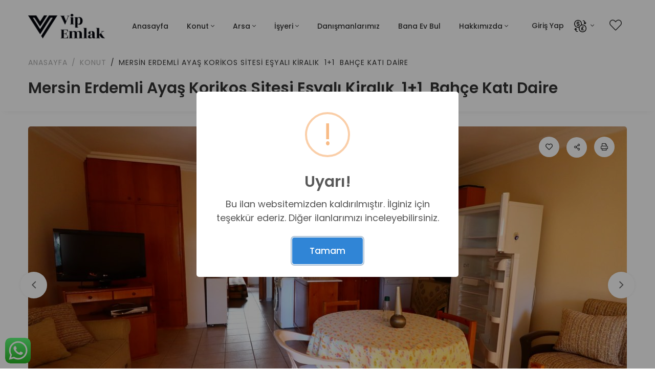

--- FILE ---
content_type: text/html; charset=UTF-8
request_url: https://www.vipemlak.com/konut/kiralik/mersin-erdemli-ayas-korikos-sitesi-esyali-kiralik-11-bahce-kati-daire/
body_size: 42321
content:
<!DOCTYPE html>
<html lang="tr-TR">
<head>
<meta charset="UTF-8">
<meta http-equiv="X-UA-Compatible" content="IE=edge">
<meta name="viewport" content="width=device-width, initial-scale=1.0, maximum-scale=1.0, minimum-scale=1.0" />
<title>Erdemli Ayaş Korikos Sitesi Eşyalı KiralıkVİPGAYRİMENKUL    </title>
<link href="https://www.vipemlak.com/wp-content/uploads/2024/05/app-icon2x.png" rel="icon" type="image/png" />
<!-- Google fonts -->
<link href="https://fonts.googleapis.com/css2?family=Libre+Baskerville:ital,wght@0,400;0,700;1,400&family=Poppins:ital,wght@0,400;0,500;0,600;0,700;1,400;1,500;1,600;1,700&display=swap" rel="stylesheet" />
<!-- Vendors CSS -->
<!-- <link rel="stylesheet" href="https://www.vipemlak.com/wp-content/themes/vipemlak2/_html/vendors/fontawesome-pro-5/css/all.css" /> -->
<link rel="stylesheet" type="text/css" href="//www.vipemlak.com/wp-content/cache/wpfc-minified/g2qpmqd5/73lc.css" media="all"/>
<!-- <link rel="stylesheet" href="https://www.vipemlak.com/wp-content/themes/vipemlak2/_html/vendors/bootstrap-select/css/bootstrap-select.min.css" /> -->
<!-- <link rel="stylesheet" href="https://www.vipemlak.com/wp-content/themes/vipemlak2/_html/vendors/slick/slick.min.css" /> -->
<link rel="stylesheet" type="text/css" href="//www.vipemlak.com/wp-content/cache/wpfc-minified/etxk0iv4/73lc.css" media="all"/>
<!-- <link rel="stylesheet" href="https://www.vipemlak.com/wp-content/themes/vipemlak2/_html/vendors/magnific-popup/magnific-popup.min.css" /> -->
<!-- <link rel="stylesheet" href="https://www.vipemlak.com/wp-content/themes/vipemlak2/_html/vendors/jquery-ui/jquery-ui.min.css" /> -->
<!-- <link rel="stylesheet" href="https://www.vipemlak.com/wp-content/themes/vipemlak2/_html/vendors/chartjs/Chart.min.css" /> -->
<!-- <link rel="stylesheet" href="https://www.vipemlak.com/wp-content/themes/vipemlak2/_html/vendors/dropzone/css/dropzone.min.css" /> -->
<!-- <link rel="stylesheet" href="https://www.vipemlak.com/wp-content/themes/vipemlak2/_html/vendors/animate.css" /> -->
<!-- <link rel="stylesheet" href="https://www.vipemlak.com/wp-content/themes/vipemlak2/_html/vendors/timepicker/bootstrap-timepicker.min.css" /> -->
<!-- <link rel="stylesheet" href="https://www.vipemlak.com/wp-content/themes/vipemlak2/_html/vendors/mapbox-gl/mapbox-gl.min.css" /> -->
<!-- <link rel="stylesheet" href="https://www.vipemlak.com/wp-content/themes/vipemlak2/_html/vendors/dataTables/jquery.dataTables.min.css" /> -->
<!-- Themes core CSS -->
<!-- <link rel="stylesheet" href="https://www.vipemlak.com/wp-content/themes/vipemlak2/_html/css/themes.css?v=1482" /> -->
<!-- <link rel="stylesheet" href="https://www.vipemlak.com/wp-content/themes/vipemlak2/_html/css/app.css?v=1482" /> -->
<link rel="stylesheet" type="text/css" href="//www.vipemlak.com/wp-content/cache/wpfc-minified/6ju9hcfi/7re2t.css" media="all"/>
<meta name='robots' content='index, follow, max-image-preview:large, max-snippet:-1, max-video-preview:-1' />
<style>img:is([sizes="auto" i], [sizes^="auto," i]) { contain-intrinsic-size: 3000px 1500px }</style>
<!-- This site is optimized with the Yoast SEO plugin v26.5 - https://yoast.com/wordpress/plugins/seo/ -->
<title>Erdemli Ayaş Korikos Sitesi Eşyalı Kiralık</title>
<meta name="description" content="Erdemli Ayaş Korikos Sitesi Eşyalı Kiralık daire erdemlide denize sıfır kiralık daire altınpoartakal kiralık daire" />
<link rel="canonical" href="https://www.vipemlak.com/konut/kiralik/mersin-erdemli-ayas-korikos-sitesi-esyali-kiralik-11-bahce-kati-daire/" />
<meta property="og:locale" content="tr_TR" />
<meta property="og:type" content="article" />
<meta property="og:title" content="Erdemli Ayaş Korikos Sitesi Eşyalı Kiralık" />
<meta property="og:description" content="Erdemli Ayaş Korikos Sitesi Eşyalı Kiralık daire erdemlide denize sıfır kiralık daire altınpoartakal kiralık daire" />
<meta property="og:url" content="https://www.vipemlak.com/konut/kiralik/mersin-erdemli-ayas-korikos-sitesi-esyali-kiralik-11-bahce-kati-daire/" />
<meta property="og:site_name" content="VİPGAYRİMENKUL" />
<meta property="article:publisher" content="https://www.facebook.com/share/jNAc3JQbyQJ9zGYL/?mibextid=YMEMSu" />
<meta property="article:modified_time" content="2023-02-20T10:34:21+00:00" />
<meta property="og:image" content="https://www.vipemlak.com/wp-content/uploads/2022/11/IMG_3927-scaled.jpg" />
<meta property="og:image:width" content="2560" />
<meta property="og:image:height" content="1437" />
<meta property="og:image:type" content="image/jpeg" />
<meta name="twitter:card" content="summary_large_image" />
<meta name="twitter:label1" content="Tahmini okuma süresi" />
<meta name="twitter:data1" content="2 dakika" />
<script type="application/ld+json" class="yoast-schema-graph">{"@context":"https://schema.org","@graph":[{"@type":"WebPage","@id":"https://www.vipemlak.com/konut/kiralik/mersin-erdemli-ayas-korikos-sitesi-esyali-kiralik-11-bahce-kati-daire/","url":"https://www.vipemlak.com/konut/kiralik/mersin-erdemli-ayas-korikos-sitesi-esyali-kiralik-11-bahce-kati-daire/","name":"Erdemli Ayaş Korikos Sitesi Eşyalı Kiralık","isPartOf":{"@id":"https://www.vipemlak.com/#website"},"primaryImageOfPage":{"@id":"https://www.vipemlak.com/konut/kiralik/mersin-erdemli-ayas-korikos-sitesi-esyali-kiralik-11-bahce-kati-daire/#primaryimage"},"image":{"@id":"https://www.vipemlak.com/konut/kiralik/mersin-erdemli-ayas-korikos-sitesi-esyali-kiralik-11-bahce-kati-daire/#primaryimage"},"thumbnailUrl":"https://www.vipemlak.com/wp-content/uploads/2022/11/IMG_3927-scaled.jpg","datePublished":"2022-11-15T11:49:55+00:00","dateModified":"2023-02-20T10:34:21+00:00","description":"Erdemli Ayaş Korikos Sitesi Eşyalı Kiralık daire erdemlide denize sıfır kiralık daire altınpoartakal kiralık daire","breadcrumb":{"@id":"https://www.vipemlak.com/konut/kiralik/mersin-erdemli-ayas-korikos-sitesi-esyali-kiralik-11-bahce-kati-daire/#breadcrumb"},"inLanguage":"tr","potentialAction":[{"@type":"ReadAction","target":["https://www.vipemlak.com/konut/kiralik/mersin-erdemli-ayas-korikos-sitesi-esyali-kiralik-11-bahce-kati-daire/"]}]},{"@type":"ImageObject","inLanguage":"tr","@id":"https://www.vipemlak.com/konut/kiralik/mersin-erdemli-ayas-korikos-sitesi-esyali-kiralik-11-bahce-kati-daire/#primaryimage","url":"https://www.vipemlak.com/wp-content/uploads/2022/11/IMG_3927-scaled.jpg","contentUrl":"https://www.vipemlak.com/wp-content/uploads/2022/11/IMG_3927-scaled.jpg","width":2560,"height":1437},{"@type":"BreadcrumbList","@id":"https://www.vipemlak.com/konut/kiralik/mersin-erdemli-ayas-korikos-sitesi-esyali-kiralik-11-bahce-kati-daire/#breadcrumb","itemListElement":[{"@type":"ListItem","position":1,"name":"Ana sayfa","item":"https://www.vipemlak.com/"},{"@type":"ListItem","position":2,"name":"Konutlar","item":"https://www.vipemlak.com/konut/"},{"@type":"ListItem","position":3,"name":"Mersin Erdemli Ayaş Korikos Sitesi Eşyalı Kiralık  1+1  Bahçe Katı Daire"}]},{"@type":"WebSite","@id":"https://www.vipemlak.com/#website","url":"https://www.vipemlak.com/","name":"VİPGAYRİMENKUL","description":"EMLAK","potentialAction":[{"@type":"SearchAction","target":{"@type":"EntryPoint","urlTemplate":"https://www.vipemlak.com/?s={search_term_string}"},"query-input":{"@type":"PropertyValueSpecification","valueRequired":true,"valueName":"search_term_string"}}],"inLanguage":"tr"}]}</script>
<!-- / Yoast SEO plugin. -->
<!-- <link rel='stylesheet' id='dashicons-css' href='https://www.vipemlak.com/wp-includes/css/dashicons.min.css?ver=6.8.3' type='text/css' media='all' /> -->
<!-- <link rel='stylesheet' id='post-views-counter-frontend-css' href='https://www.vipemlak.com/wp-content/plugins/post-views-counter/css/frontend.min.css?ver=1.5.9' type='text/css' media='all' /> -->
<!-- <link rel='stylesheet' id='wp-block-library-css' href='https://www.vipemlak.com/wp-includes/css/dist/block-library/style.min.css?ver=6.8.3' type='text/css' media='all' /> -->
<link rel="stylesheet" type="text/css" href="//www.vipemlak.com/wp-content/cache/wpfc-minified/l27kicp1/7re2t.css" media="all"/>
<style id='classic-theme-styles-inline-css' type='text/css'>
/*! This file is auto-generated */
.wp-block-button__link{color:#fff;background-color:#32373c;border-radius:9999px;box-shadow:none;text-decoration:none;padding:calc(.667em + 2px) calc(1.333em + 2px);font-size:1.125em}.wp-block-file__button{background:#32373c;color:#fff;text-decoration:none}
</style>
<style id='global-styles-inline-css' type='text/css'>
:root{--wp--preset--aspect-ratio--square: 1;--wp--preset--aspect-ratio--4-3: 4/3;--wp--preset--aspect-ratio--3-4: 3/4;--wp--preset--aspect-ratio--3-2: 3/2;--wp--preset--aspect-ratio--2-3: 2/3;--wp--preset--aspect-ratio--16-9: 16/9;--wp--preset--aspect-ratio--9-16: 9/16;--wp--preset--color--black: #000000;--wp--preset--color--cyan-bluish-gray: #abb8c3;--wp--preset--color--white: #ffffff;--wp--preset--color--pale-pink: #f78da7;--wp--preset--color--vivid-red: #cf2e2e;--wp--preset--color--luminous-vivid-orange: #ff6900;--wp--preset--color--luminous-vivid-amber: #fcb900;--wp--preset--color--light-green-cyan: #7bdcb5;--wp--preset--color--vivid-green-cyan: #00d084;--wp--preset--color--pale-cyan-blue: #8ed1fc;--wp--preset--color--vivid-cyan-blue: #0693e3;--wp--preset--color--vivid-purple: #9b51e0;--wp--preset--gradient--vivid-cyan-blue-to-vivid-purple: linear-gradient(135deg,rgba(6,147,227,1) 0%,rgb(155,81,224) 100%);--wp--preset--gradient--light-green-cyan-to-vivid-green-cyan: linear-gradient(135deg,rgb(122,220,180) 0%,rgb(0,208,130) 100%);--wp--preset--gradient--luminous-vivid-amber-to-luminous-vivid-orange: linear-gradient(135deg,rgba(252,185,0,1) 0%,rgba(255,105,0,1) 100%);--wp--preset--gradient--luminous-vivid-orange-to-vivid-red: linear-gradient(135deg,rgba(255,105,0,1) 0%,rgb(207,46,46) 100%);--wp--preset--gradient--very-light-gray-to-cyan-bluish-gray: linear-gradient(135deg,rgb(238,238,238) 0%,rgb(169,184,195) 100%);--wp--preset--gradient--cool-to-warm-spectrum: linear-gradient(135deg,rgb(74,234,220) 0%,rgb(151,120,209) 20%,rgb(207,42,186) 40%,rgb(238,44,130) 60%,rgb(251,105,98) 80%,rgb(254,248,76) 100%);--wp--preset--gradient--blush-light-purple: linear-gradient(135deg,rgb(255,206,236) 0%,rgb(152,150,240) 100%);--wp--preset--gradient--blush-bordeaux: linear-gradient(135deg,rgb(254,205,165) 0%,rgb(254,45,45) 50%,rgb(107,0,62) 100%);--wp--preset--gradient--luminous-dusk: linear-gradient(135deg,rgb(255,203,112) 0%,rgb(199,81,192) 50%,rgb(65,88,208) 100%);--wp--preset--gradient--pale-ocean: linear-gradient(135deg,rgb(255,245,203) 0%,rgb(182,227,212) 50%,rgb(51,167,181) 100%);--wp--preset--gradient--electric-grass: linear-gradient(135deg,rgb(202,248,128) 0%,rgb(113,206,126) 100%);--wp--preset--gradient--midnight: linear-gradient(135deg,rgb(2,3,129) 0%,rgb(40,116,252) 100%);--wp--preset--font-size--small: 13px;--wp--preset--font-size--medium: 20px;--wp--preset--font-size--large: 36px;--wp--preset--font-size--x-large: 42px;--wp--preset--spacing--20: 0.44rem;--wp--preset--spacing--30: 0.67rem;--wp--preset--spacing--40: 1rem;--wp--preset--spacing--50: 1.5rem;--wp--preset--spacing--60: 2.25rem;--wp--preset--spacing--70: 3.38rem;--wp--preset--spacing--80: 5.06rem;--wp--preset--shadow--natural: 6px 6px 9px rgba(0, 0, 0, 0.2);--wp--preset--shadow--deep: 12px 12px 50px rgba(0, 0, 0, 0.4);--wp--preset--shadow--sharp: 6px 6px 0px rgba(0, 0, 0, 0.2);--wp--preset--shadow--outlined: 6px 6px 0px -3px rgba(255, 255, 255, 1), 6px 6px rgba(0, 0, 0, 1);--wp--preset--shadow--crisp: 6px 6px 0px rgba(0, 0, 0, 1);}:where(.is-layout-flex){gap: 0.5em;}:where(.is-layout-grid){gap: 0.5em;}body .is-layout-flex{display: flex;}.is-layout-flex{flex-wrap: wrap;align-items: center;}.is-layout-flex > :is(*, div){margin: 0;}body .is-layout-grid{display: grid;}.is-layout-grid > :is(*, div){margin: 0;}:where(.wp-block-columns.is-layout-flex){gap: 2em;}:where(.wp-block-columns.is-layout-grid){gap: 2em;}:where(.wp-block-post-template.is-layout-flex){gap: 1.25em;}:where(.wp-block-post-template.is-layout-grid){gap: 1.25em;}.has-black-color{color: var(--wp--preset--color--black) !important;}.has-cyan-bluish-gray-color{color: var(--wp--preset--color--cyan-bluish-gray) !important;}.has-white-color{color: var(--wp--preset--color--white) !important;}.has-pale-pink-color{color: var(--wp--preset--color--pale-pink) !important;}.has-vivid-red-color{color: var(--wp--preset--color--vivid-red) !important;}.has-luminous-vivid-orange-color{color: var(--wp--preset--color--luminous-vivid-orange) !important;}.has-luminous-vivid-amber-color{color: var(--wp--preset--color--luminous-vivid-amber) !important;}.has-light-green-cyan-color{color: var(--wp--preset--color--light-green-cyan) !important;}.has-vivid-green-cyan-color{color: var(--wp--preset--color--vivid-green-cyan) !important;}.has-pale-cyan-blue-color{color: var(--wp--preset--color--pale-cyan-blue) !important;}.has-vivid-cyan-blue-color{color: var(--wp--preset--color--vivid-cyan-blue) !important;}.has-vivid-purple-color{color: var(--wp--preset--color--vivid-purple) !important;}.has-black-background-color{background-color: var(--wp--preset--color--black) !important;}.has-cyan-bluish-gray-background-color{background-color: var(--wp--preset--color--cyan-bluish-gray) !important;}.has-white-background-color{background-color: var(--wp--preset--color--white) !important;}.has-pale-pink-background-color{background-color: var(--wp--preset--color--pale-pink) !important;}.has-vivid-red-background-color{background-color: var(--wp--preset--color--vivid-red) !important;}.has-luminous-vivid-orange-background-color{background-color: var(--wp--preset--color--luminous-vivid-orange) !important;}.has-luminous-vivid-amber-background-color{background-color: var(--wp--preset--color--luminous-vivid-amber) !important;}.has-light-green-cyan-background-color{background-color: var(--wp--preset--color--light-green-cyan) !important;}.has-vivid-green-cyan-background-color{background-color: var(--wp--preset--color--vivid-green-cyan) !important;}.has-pale-cyan-blue-background-color{background-color: var(--wp--preset--color--pale-cyan-blue) !important;}.has-vivid-cyan-blue-background-color{background-color: var(--wp--preset--color--vivid-cyan-blue) !important;}.has-vivid-purple-background-color{background-color: var(--wp--preset--color--vivid-purple) !important;}.has-black-border-color{border-color: var(--wp--preset--color--black) !important;}.has-cyan-bluish-gray-border-color{border-color: var(--wp--preset--color--cyan-bluish-gray) !important;}.has-white-border-color{border-color: var(--wp--preset--color--white) !important;}.has-pale-pink-border-color{border-color: var(--wp--preset--color--pale-pink) !important;}.has-vivid-red-border-color{border-color: var(--wp--preset--color--vivid-red) !important;}.has-luminous-vivid-orange-border-color{border-color: var(--wp--preset--color--luminous-vivid-orange) !important;}.has-luminous-vivid-amber-border-color{border-color: var(--wp--preset--color--luminous-vivid-amber) !important;}.has-light-green-cyan-border-color{border-color: var(--wp--preset--color--light-green-cyan) !important;}.has-vivid-green-cyan-border-color{border-color: var(--wp--preset--color--vivid-green-cyan) !important;}.has-pale-cyan-blue-border-color{border-color: var(--wp--preset--color--pale-cyan-blue) !important;}.has-vivid-cyan-blue-border-color{border-color: var(--wp--preset--color--vivid-cyan-blue) !important;}.has-vivid-purple-border-color{border-color: var(--wp--preset--color--vivid-purple) !important;}.has-vivid-cyan-blue-to-vivid-purple-gradient-background{background: var(--wp--preset--gradient--vivid-cyan-blue-to-vivid-purple) !important;}.has-light-green-cyan-to-vivid-green-cyan-gradient-background{background: var(--wp--preset--gradient--light-green-cyan-to-vivid-green-cyan) !important;}.has-luminous-vivid-amber-to-luminous-vivid-orange-gradient-background{background: var(--wp--preset--gradient--luminous-vivid-amber-to-luminous-vivid-orange) !important;}.has-luminous-vivid-orange-to-vivid-red-gradient-background{background: var(--wp--preset--gradient--luminous-vivid-orange-to-vivid-red) !important;}.has-very-light-gray-to-cyan-bluish-gray-gradient-background{background: var(--wp--preset--gradient--very-light-gray-to-cyan-bluish-gray) !important;}.has-cool-to-warm-spectrum-gradient-background{background: var(--wp--preset--gradient--cool-to-warm-spectrum) !important;}.has-blush-light-purple-gradient-background{background: var(--wp--preset--gradient--blush-light-purple) !important;}.has-blush-bordeaux-gradient-background{background: var(--wp--preset--gradient--blush-bordeaux) !important;}.has-luminous-dusk-gradient-background{background: var(--wp--preset--gradient--luminous-dusk) !important;}.has-pale-ocean-gradient-background{background: var(--wp--preset--gradient--pale-ocean) !important;}.has-electric-grass-gradient-background{background: var(--wp--preset--gradient--electric-grass) !important;}.has-midnight-gradient-background{background: var(--wp--preset--gradient--midnight) !important;}.has-small-font-size{font-size: var(--wp--preset--font-size--small) !important;}.has-medium-font-size{font-size: var(--wp--preset--font-size--medium) !important;}.has-large-font-size{font-size: var(--wp--preset--font-size--large) !important;}.has-x-large-font-size{font-size: var(--wp--preset--font-size--x-large) !important;}
:where(.wp-block-post-template.is-layout-flex){gap: 1.25em;}:where(.wp-block-post-template.is-layout-grid){gap: 1.25em;}
:where(.wp-block-columns.is-layout-flex){gap: 2em;}:where(.wp-block-columns.is-layout-grid){gap: 2em;}
:root :where(.wp-block-pullquote){font-size: 1.5em;line-height: 1.6;}
</style>
<!-- <link rel='stylesheet' id='pd-font-real-estate-css' href='https://www.vipemlak.com/wp-content/themes/vipemlak2/assets/fonts/real-estate/style.css?ver=1.0' type='text/css' media='all' /> -->
<!-- <link rel='stylesheet' id='pd-font-building-css' href='https://www.vipemlak.com/wp-content/themes/vipemlak2/assets/fonts/building/style.css?ver=1.0' type='text/css' media='all' /> -->
<!-- <link rel='stylesheet' id='pd-font-interface-css' href='https://www.vipemlak.com/wp-content/themes/vipemlak2/assets/fonts/interface/style.css?ver=1.0' type='text/css' media='all' /> -->
<!-- <link rel='stylesheet' id='pd-font-arrow-css' href='https://www.vipemlak.com/wp-content/themes/vipemlak2/assets/fonts/arrow/style.css?ver=1.0' type='text/css' media='all' /> -->
<!-- <link rel='stylesheet' id='pd-font-emails-css' href='https://www.vipemlak.com/wp-content/themes/vipemlak2/assets/fonts/emails/style.css?ver=1.0' type='text/css' media='all' /> -->
<!-- <link rel='stylesheet' id='pd-font-photo-edit-css' href='https://www.vipemlak.com/wp-content/themes/vipemlak2/assets/fonts/photo-edit/style.css?ver=1.0' type='text/css' media='all' /> -->
<!-- <link rel='stylesheet' id='pd-font-navigation-maps-css' href='https://www.vipemlak.com/wp-content/themes/vipemlak2/assets/fonts/navigation-maps/style.css?ver=1.0' type='text/css' media='all' /> -->
<!-- <link rel='stylesheet' id='pd-font-social-media-css' href='https://www.vipemlak.com/wp-content/themes/vipemlak2/assets/fonts/social-media/style.css?ver=1.0' type='text/css' media='all' /> -->
<!-- <link rel='stylesheet' id='pd-app-css' href='https://www.vipemlak.com/wp-content/themes/vipemlak2/assets/styles/css/app.css?ver=1482' type='text/css' media='all' /> -->
<!-- <link rel='stylesheet' id='pd-responsive-css' href='https://www.vipemlak.com/wp-content/themes/vipemlak2/assets/styles/css/responsive.css?ver=1482' type='text/css' media='all' /> -->
<!-- <link rel='stylesheet' id='pd-fancybox-css' href='https://www.vipemlak.com/wp-content/themes/vipemlak2/assets/lib/fancybox/jquery.fancybox.min.css?ver=3.5.7' type='text/css' media='all' /> -->
<!-- <link rel='stylesheet' id='pd-swal2-css' href='https://www.vipemlak.com/wp-content/themes/vipemlak2/assets/lib/sweetalert2/sweetalert2.min.css?ver=9.15.1' type='text/css' media='all' /> -->
<link rel="stylesheet" type="text/css" href="//www.vipemlak.com/wp-content/cache/wpfc-minified/1dmprvw9/7rc7j.css" media="all"/>
<link rel="https://api.w.org/" href="https://www.vipemlak.com/wp-json/" /><link rel="EditURI" type="application/rsd+xml" title="RSD" href="https://www.vipemlak.com/xmlrpc.php?rsd" />
<link rel='shortlink' href='https://www.vipemlak.com/?p=187522' />
<link rel="alternate" title="oEmbed (JSON)" type="application/json+oembed" href="https://www.vipemlak.com/wp-json/oembed/1.0/embed?url=https%3A%2F%2Fwww.vipemlak.com%2Fkonut%2Fkiralik%2Fmersin-erdemli-ayas-korikos-sitesi-esyali-kiralik-11-bahce-kati-daire%2F" />
<link rel="alternate" title="oEmbed (XML)" type="text/xml+oembed" href="https://www.vipemlak.com/wp-json/oembed/1.0/embed?url=https%3A%2F%2Fwww.vipemlak.com%2Fkonut%2Fkiralik%2Fmersin-erdemli-ayas-korikos-sitesi-esyali-kiralik-11-bahce-kati-daire%2F&#038;format=xml" />
<meta name="generator" content="WPML ver:4.8.6 stt:37,1,3,45,53;" />
<style type="text/css"></style><!-- Global site tag (gtag.js) - Google Analytics -->
<!--
<script async src="https://www.googletagmanager.com/gtag/js?id=UA-62049906-1"></script>
<script>
window.dataLayer = window.dataLayer || [];
function gtag(){dataLayer.push(arguments);}
gtag('js', new Date());
gtag('config', 'UA-62049906-1');
</script>
-->
<!-- Global site tag (gtag.js) - Google Analytics -->
<script async src="https://www.googletagmanager.com/gtag/js?id=G-GMXCSPD7VW"></script>
<script>
window.dataLayer = window.dataLayer || [];
function gtag(){dataLayer.push(arguments);}
gtag('js', new Date());
gtag('config', 'G-GMXCSPD7VW');
</script>
<!-- Global site tag (gtag.js) - Google Analytics -->
<script async src="https://www.googletagmanager.com/gtag/js?id=UA-199998522-1"></script>
<script>
window.dataLayer = window.dataLayer || [];
function gtag(){dataLayer.push(arguments);}
gtag('js', new Date());
gtag('config', 'UA-199998522-1');
</script>
<!-- <script type="text/javascript">
WebFontConfig = {
google: { families: [ 'Open Sans:400,700:latin,latin-ext', 'Raleway:300,600,700:latin,latin-ext' ] }
};
(function() {
var wf = document.createElement('script');
wf.src = ('https:' == document.location.protocol ? 'https' : 'http') +
'://ajax.googleapis.com/ajax/libs/webfont/1/webfont.js';
wf.type = 'text/javascript';
wf.async = 'true';
var s = document.getElementsByTagName('script')[0];
s.parentNode.insertBefore(wf, s);
})();
</script> -->
<script type="text/javascript">(function(){"use strict";var c=[],f={},a,e,d,b;if(!window.jQuery){a=function(g){c.push(g)};f.ready=function(g){a(g)};e=window.jQuery=window.$=function(g){if(typeof g=="function"){a(g)}return f};window.checkJQ=function(){if(!d()){b=setTimeout(checkJQ,100)}};b=setTimeout(checkJQ,100);d=function(){if(window.jQuery!==e){clearTimeout(b);var g=c.shift();while(g){jQuery(g);g=c.shift()}b=f=a=e=d=window.checkJQ=null;return true}return false}}})();</script>
</head>
<body data-rsssl=1 class="wp-singular emlak-template-default single single-emlak postid-187522 wp-theme-vipemlak2 layout-2cr">
<div id="smart-app-banner" class="d-flex align-items-center"></div>
<header class="main-header navbar-light header-sticky header-sticky-smart header-mobile-lg">
<div class="sticky-area">
<div class="container">
<nav class="navbar navbar-expand-lg px-0">
<a class="navbar-brand" href="https://www.vipemlak.com/">
<img src="https://www.vipemlak.com/wp-content/themes/vipemlak2/assets/Images/vip-new-logo-black.png" height="50" width="150" alt="VİPGAYRİMENKUL" class="d-none d-lg-inline-block">
<img src="https://www.vipemlak.com/wp-content/themes/vipemlak2/assets/Images/vip-new-logo-white.png" height="50" width="150" alt="VİPGAYRİMENKUL" class="d-inline-block d-lg-none">
</a>
<div class="d-flex d-lg-none ml-auto">
<a href="https://www.vipemlak.com/favori-ilanlar/" class="header-fav-count mr-4 position-relative text-white p-2">
<i class="fal fa-heart fs-large-4"></i>
</a>
<button class="navbar-toggler border-0 px-0" type="button" data-toggle="collapse"
data-target="#primaryMenu01" aria-controls="primaryMenu01" aria-expanded="false"
aria-label="Toggle navigation">
<span class="text-white fs-24"><i class="fal fa-bars"></i></span>
</button>
</div>
<div class="collapse navbar-collapse mt-3 mt-lg-0 mx-auto flex-grow-0" id="primaryMenu01">
<ul id="menu-ana-menu" class="navbar-nav hover-menu main-menu px-0 mx-lg-n4"><li id="menu-item-33689" class="menu-item menu-item-type-post_type menu-item-object-page menu-item-home menu-item-33689 nav-item py-1 py-lg-4 px-0 px-lg-2"><a href="https://www.vipemlak.com/" class="nav-link">Anasayfa</a></li>
<li id="menu-item-1491" class="menu-item menu-item-type-custom menu-item-object-custom menu-item-has-children menu-item-1491 nav-item py-1 py-lg-4 px-0 px-lg-2 dropdown"><a href="#Konut" class="nav-link dropdown-toggle" data-toggle="dropdown">Konut</a>
<div class="dropdown-menu">
<a href="https://www.vipemlak.com/emlak/satilik-daireler/" class=" dropdown-item">Satılık</a><a href="https://www.vipemlak.com/emlak/kiralik/" class=" dropdown-item">Kiralık</a><a href="https://www.vipemlak.com/emlak/gunluk-kiralik/" class=" dropdown-item">Günlük Kiralık</a></div>
</li>
<li id="menu-item-1487" class="menu-item menu-item-type-custom menu-item-object-custom menu-item-has-children menu-item-1487 nav-item py-1 py-lg-4 px-0 px-lg-2 dropdown"><a href="#arsa" class="nav-link dropdown-toggle" data-toggle="dropdown">Arsa</a>
<div class="dropdown-menu">
<a href="https://www.vipemlak.com/arsa/satilik/" class=" dropdown-item">Satılık</a><a href="https://www.vipemlak.com/arsa/kiralik/" class=" dropdown-item">Kiralık</a><a href="https://www.vipemlak.com/arsa/kat-karsiligi/" class=" dropdown-item">Kat Karşılığı</a></div>
</li>
<li id="menu-item-1486" class="menu-item menu-item-type-custom menu-item-object-custom menu-item-has-children menu-item-1486 nav-item py-1 py-lg-4 px-0 px-lg-2 dropdown"><a href="#isyeri" class="nav-link dropdown-toggle" data-toggle="dropdown">İşyeri</a>
<div class="dropdown-menu">
<a href="https://www.vipemlak.com/isyeri/satilik/" class=" dropdown-item">Satılık</a><a href="https://www.vipemlak.com/isyeri/kiralik/" class=" dropdown-item">Kiralık</a><a href="https://www.vipemlak.com/isyeri/devren/" class=" dropdown-item">Devren</a></div>
</li>
<li id="menu-item-1522" class="menu-item menu-item-type-post_type menu-item-object-page menu-item-1522 nav-item py-1 py-lg-4 px-0 px-lg-2"><a href="https://www.vipemlak.com/danismanlarimiz/" class="nav-link">Danışmanlarımız</a></li>
<li id="menu-item-3609" class="menu-item menu-item-type-post_type menu-item-object-page menu-item-3609 nav-item py-1 py-lg-4 px-0 px-lg-2"><a href="https://www.vipemlak.com/sms-bulteni/" class="nav-link">Bana Ev Bul</a></li>
<li id="menu-item-14807" class="menu-item menu-item-type-custom menu-item-object-custom menu-item-has-children menu-item-14807 nav-item py-1 py-lg-4 px-0 px-lg-2 dropdown"><a href="#" class="nav-link dropdown-toggle" data-toggle="dropdown">Hakkımızda</a>
<div class="dropdown-menu">
<a href="https://www.vipemlak.com/iletisim/" class=" dropdown-item">İletişim Vipemlak ltd şti Mersin Erdemli</a><a href="https://www.vipemlak.com/kurumsal/" class=" dropdown-item">Kurumsal</a><a href="https://www.vipemlak.com/sozlesmeler/" class=" dropdown-item">Sözleşmeler</a></div>
</li>
</ul>						<div class="d-block d-lg-none">
<ul class="navbar-nav flex-row justify-content-lg-end d-flex flex-wrap py-2">
<li class="nav-item">
<a class="nav-link px-2" data-toggle="modal" href="#login-register-modal">Giriş Yap</a>
</li>
</ul>
</div>
</div>
<div class="d-none d-lg-block">
<ul class="navbar-nav flex-row justify-content-lg-end d-flex flex-wrap text-body py-2">
<li class="nav-item">
<a class="nav-link px-2" data-toggle="modal" href="#login-register-modal">Giriş Yap</a>
</li>
<li class="nav-item dropdown">
<a class="nav-link dropdown-toggle mr-md-2 pr-2 pl-0 pl-lg-2 text-uppercase" href="javascript:;" data-toggle="dropdown" aria-haspopup="true" aria-expanded="false">
<img src="https://www.vipemlak.com/wp-content/themes/vipemlak2/assets/Images/currency.png" height="24" width="24" alt="currency" class="d-inline-block" />
</a>
<div class="dropdown-menu dropdown-sm dropdown-menu-right">
<a href="javascript:;" class="dropdown-item" onclick="changeCurrency('TRY', '1');">TRY</a>
<a href="javascript:;" class="dropdown-item" onclick="changeCurrency('USD', '42.55');">USD</a><a href="javascript:;" class="dropdown-item" onclick="changeCurrency('EUR', '49.5896');">EUR</a><a href="javascript:;" class="dropdown-item" onclick="changeCurrency('RUB', '0.55694');">RUB</a><a href="javascript:;" class="dropdown-item" onclick="changeCurrency('GBP', '56.791');">GBP</a>                                </div>
</li>
<li class="nav-item">
<a href="https://www.vipemlak.com/favori-ilanlar/" class="header-fav-count nav-link px-2 position-relative">
<i class="fal fa-heart fs-large-4"></i>
</a>
</li>
</ul>
</div>
</nav>
</div>
</div>
</header>
<input type="hidden" name="ads_id" value="187522" />
<style>
#gallery-container {
display: flex;
flex-wrap: wrap;
margin-bottom: 4px;
}
.title {
width: 100%;
height: 80px;
line-height: 80px;
text-align: center;
font-size: 24px;
}
#panorama-container {
position: fixed;
display: flex;
width: 100%;
height: 100%;
top: 0;
background: rgba(0,0,0,0.9);
transform: scale(0,0);
opacity: 0;
-webkit-transition: all 0.5s ease-out;
transition: all 0.5s ease-out;
}
#panorama-container.open {
opacity: 1;
transform: scale(1,1);
left:0;
right: 0;
z-index: 9999999999;	
}
.photo {
flex-grow: 1;
width: 32%;
height: 240px;
background-size: cover;
margin: 4px;
border: 1px solid #ccc;
cursor: pointer;
}
.photo:hover {
border-color: #000;
}
#progress-bar {
position: fixed;
top: 0;
width: 0;
height: 5px;
background-color: #fff;
transition: opacity 0.5s ease;
}
.close {
width: 44px;
height: 44px;
position: absolute;
right: 20px;
margin: 10px;
cursor: pointer;
text-shadow: initial;
opacity: 1;
color:#fff;
}
.close > i {
color: #fff;
font-size: 44px;
}
#main-container {
width: 100%;
height: 80%;
align-self: center;
background-color: #000;
}
@media screen and ( max-width: 600px ) {
.photo{
height:135px;
}
}
</style>
<main id="content">
<section class="bg-white shadow-5 pb-1">
<section class="pb-6 page-title shadow">
<div class="container">
<nav aria-label="breadcrumb">
<ol class="breadcrumb pt-6 pt-lg-2 lh-15 pb-5"><li class="breadcrumb-item"><a href="https://www.vipemlak.com/">Anasayfa</a></li><li class="breadcrumb-item"><a href="https://www.vipemlak.com/konut">Konut</a></li><li class="breadcrumb-item active" aria-current="page">Mersin Erdemli Ayaş Korikos Sitesi Eşyalı Kiralık  1+1  Bahçe Katı Daire</li></ol>            <h1 class="fs-30 lh-1 mb-0 text-heading font-weight-600">Mersin Erdemli Ayaş Korikos Sitesi Eşyalı Kiralık  1+1  Bahçe Katı Daire</h1>        </nav>
</div>
</section>
<div class="container">
<!-- <div id="remove-notice" class="row mt-1 mb-2"></div> -->
<div class="galleries position-relative mt-6" data-animate="zoomIn">
<div class="position-absolute pos-fixed-top-right z-index-3">
<ul class="list-inline pt-4 pr-5">
<li class="list-inline-item mr-2">
<a href="javascript:;" onclick="addFavorite.call(this, );" data-favorite=""  data-toggle="tooltip" title="Favoriye Ekle" class="d-flex align-items-center justify-content-center w-40px h-40 bg-white text-heading bg-hover-primary hover-white rounded-circle">
<i class="far fa-heart"></i>
</a>
</li>
<li class="list-inline-item mr-2">
<button type="button"
class="btn btn-white p-0 d-flex align-items-center justify-content-center w-40px h-40 text-heading bg-hover-primary hover-white rounded-circle border-0 shadow-none"
data-container="body" data-toggle="popover" data-placement="top" data-html="true"
data-content='<ul class="list-inline mb-0">
<li class="list-inline-item">
<a href="http://twitter.com/intent/tweet?url=https://www.vipemlak.com/konut/kiralik/mersin-erdemli-ayas-korikos-sitesi-esyali-kiralik-11-bahce-kati-daire/&amp;text=Mersin Erdemli Ayaş Korikos Sitesi Eşyalı Kiralık  1+1  Bahçe Katı Daire" target="_blank" class="text-muted fs-15 hover-dark lh-1 px-2"><i class="fab fa-twitter"></i></a>
</li>
<li class="list-inline-item ">
<a href="http://www.facebook.com/sharer/sharer.php?u=https://www.vipemlak.com/konut/kiralik/mersin-erdemli-ayas-korikos-sitesi-esyali-kiralik-11-bahce-kati-daire/&amp;t=Mersin Erdemli Ayaş Korikos Sitesi Eşyalı Kiralık  1+1  Bahçe Katı Daire" target="_blank" class="text-muted fs-15 hover-dark lh-1 px-2"><i class="fab fa-facebook-f"></i></a>
</li>
<li class="list-inline-item">
<a href="http://pinterest.com/pin/create/button/?url=https://www.vipemlak.com/konut/kiralik/mersin-erdemli-ayas-korikos-sitesi-esyali-kiralik-11-bahce-kati-daire/&amp;media=https://www.vipemlak.com/wp-content/uploads/2022/11/IMG_3927-scaled.jpg&amp;description=Mersin Erdemli Ayaş Korikos Sitesi Eşyalı Kiralık  1+1  Bahçe Katı Daire" target="_blank" class="text-muted fs-15 hover-dark lh-1 px-2"><i class="fab fa-pinterest"></i></a>
</li>
<li class="list-inline-item">
<a href="http://www.linkedin.com/shareArticle?mini=true&amp;url=https://www.vipemlak.com/konut/kiralik/mersin-erdemli-ayas-korikos-sitesi-esyali-kiralik-11-bahce-kati-daire/&amp;title=Mersin Erdemli Ayaş Korikos Sitesi Eşyalı Kiralık  1+1  Bahçe Katı Daire" target="_blank" class="text-muted fs-15 hover-dark lh-1 px-2"><i class="fab fa-linkedin"></i></a>
</li>
</ul>'>
<i class="far fa-share-alt"></i>
</button>
</li>
<li class="list-inline-item">
<a href="javascript:;" onclick="window.print();" data-toggle="tooltip" title="Yazdır"
class="d-flex align-items-center justify-content-center w-40px h-40 bg-white text-heading bg-hover-primary hover-white rounded-circle">
<i class="far fa-print"></i>
</a>
</li>
</ul>
</div>
<style>
.slick-slider img {
width: 100%;
height: 100%;
object-fit: cover;
filter: blur(0px);
transform: scale(1);
transition: all .3s;
}
.slick-slider img[data-lazy] {
filter: blur(20px);
transform: scale(1.1);
}
</style>
<div class="slick-slider slider-for"
data-slick-options='{ "slidesToShow": 1, "autoplay": false, "dots": false, "arrows": true, "asNavFor": ".slider-nav" }'>
<div class="box">
<div class="item item-size-3-2">
<div class="card p-0 hover-change-image">
<a href="https://www.vipemlak.com/wp-content/uploads/2022/11/IMG_3918-scaled.jpg" id="image-187523" class="card-img" data-fancybox="gallery">
<img src="https://www.vipemlak.com/wp-content/uploads/2022/11/IMG_3918-scaled-100x80.jpg" data-lazy="https://www.vipemlak.com/wp-content/uploads/2022/11/IMG_3918-scaled-1170x620.jpg" alt="Mersin Erdemli Ayaş Korikos Sitesi Eşyalı Kiralık  1+1  Bahçe Katı Daire" />
</a>
</div>
</div>
</div>
<div class="box">
<div class="item item-size-3-2">
<div class="card p-0 hover-change-image">
<a href="https://www.vipemlak.com/wp-content/uploads/2022/11/IMG_3919-scaled.jpg" id="image-187529" class="card-img" data-fancybox="gallery">
<img src="https://www.vipemlak.com/wp-content/uploads/2022/11/IMG_3919-scaled-100x80.jpg" data-lazy="https://www.vipemlak.com/wp-content/uploads/2022/11/IMG_3919-scaled-1170x620.jpg" alt="Mersin Erdemli Ayaş Korikos Sitesi Eşyalı Kiralık  1+1  Bahçe Katı Daire" />
</a>
</div>
</div>
</div>
<div class="box">
<div class="item item-size-3-2">
<div class="card p-0 hover-change-image">
<a href="https://www.vipemlak.com/wp-content/uploads/2022/11/IMG_3920-scaled.jpg" id="image-187534" class="card-img" data-fancybox="gallery">
<img src="https://www.vipemlak.com/wp-content/uploads/2022/11/IMG_3920-scaled-100x80.jpg" data-lazy="https://www.vipemlak.com/wp-content/uploads/2022/11/IMG_3920-scaled-1170x620.jpg" alt="Mersin Erdemli Ayaş Korikos Sitesi Eşyalı Kiralık  1+1  Bahçe Katı Daire" />
</a>
</div>
</div>
</div>
<div class="box">
<div class="item item-size-3-2">
<div class="card p-0 hover-change-image">
<a href="https://www.vipemlak.com/wp-content/uploads/2022/11/IMG_3921-scaled.jpg" id="image-187539" class="card-img" data-fancybox="gallery">
<img src="https://www.vipemlak.com/wp-content/uploads/2022/11/IMG_3921-scaled-100x80.jpg" data-lazy="https://www.vipemlak.com/wp-content/uploads/2022/11/IMG_3921-scaled-1170x620.jpg" alt="Mersin Erdemli Ayaş Korikos Sitesi Eşyalı Kiralık  1+1  Bahçe Katı Daire" />
</a>
</div>
</div>
</div>
<div class="box">
<div class="item item-size-3-2">
<div class="card p-0 hover-change-image">
<a href="https://www.vipemlak.com/wp-content/uploads/2022/11/IMG_3922-scaled.jpg" id="image-187544" class="card-img" data-fancybox="gallery">
<img src="https://www.vipemlak.com/wp-content/uploads/2022/11/IMG_3922-scaled-100x80.jpg" data-lazy="https://www.vipemlak.com/wp-content/uploads/2022/11/IMG_3922-scaled-1170x620.jpg" alt="Mersin Erdemli Ayaş Korikos Sitesi Eşyalı Kiralık  1+1  Bahçe Katı Daire" />
</a>
</div>
</div>
</div>
<div class="box">
<div class="item item-size-3-2">
<div class="card p-0 hover-change-image">
<a href="https://www.vipemlak.com/wp-content/uploads/2022/11/IMG_3923-scaled.jpg" id="image-187549" class="card-img" data-fancybox="gallery">
<img src="https://www.vipemlak.com/wp-content/uploads/2022/11/IMG_3923-scaled-100x80.jpg" data-lazy="https://www.vipemlak.com/wp-content/uploads/2022/11/IMG_3923-scaled-1170x620.jpg" alt="Mersin Erdemli Ayaş Korikos Sitesi Eşyalı Kiralık  1+1  Bahçe Katı Daire" />
</a>
</div>
</div>
</div>
<div class="box">
<div class="item item-size-3-2">
<div class="card p-0 hover-change-image">
<a href="https://www.vipemlak.com/wp-content/uploads/2022/11/IMG_3924-scaled.jpg" id="image-187554" class="card-img" data-fancybox="gallery">
<img src="https://www.vipemlak.com/wp-content/uploads/2022/11/IMG_3924-scaled-100x80.jpg" data-lazy="https://www.vipemlak.com/wp-content/uploads/2022/11/IMG_3924-scaled-1170x620.jpg" alt="Mersin Erdemli Ayaş Korikos Sitesi Eşyalı Kiralık  1+1  Bahçe Katı Daire" />
</a>
</div>
</div>
</div>
<div class="box">
<div class="item item-size-3-2">
<div class="card p-0 hover-change-image">
<a href="https://www.vipemlak.com/wp-content/uploads/2022/11/IMG_3925-scaled.jpg" id="image-187559" class="card-img" data-fancybox="gallery">
<img src="https://www.vipemlak.com/wp-content/uploads/2022/11/IMG_3925-scaled-100x80.jpg" data-lazy="https://www.vipemlak.com/wp-content/uploads/2022/11/IMG_3925-scaled-1170x620.jpg" alt="Mersin Erdemli Ayaş Korikos Sitesi Eşyalı Kiralık  1+1  Bahçe Katı Daire" />
</a>
</div>
</div>
</div>
<div class="box">
<div class="item item-size-3-2">
<div class="card p-0 hover-change-image">
<a href="https://www.vipemlak.com/wp-content/uploads/2022/11/IMG_3926-scaled.jpg" id="image-187564" class="card-img" data-fancybox="gallery">
<img src="https://www.vipemlak.com/wp-content/uploads/2022/11/IMG_3926-scaled-100x80.jpg" data-lazy="https://www.vipemlak.com/wp-content/uploads/2022/11/IMG_3926-scaled-1170x620.jpg" alt="Mersin Erdemli Ayaş Korikos Sitesi Eşyalı Kiralık  1+1  Bahçe Katı Daire" />
</a>
</div>
</div>
</div>
<div class="box">
<div class="item item-size-3-2">
<div class="card p-0 hover-change-image">
<a href="https://www.vipemlak.com/wp-content/uploads/2022/11/IMG_3927-scaled.jpg" id="image-187569" class="card-img" data-fancybox="gallery">
<img src="https://www.vipemlak.com/wp-content/uploads/2022/11/IMG_3927-scaled-100x80.jpg" data-lazy="https://www.vipemlak.com/wp-content/uploads/2022/11/IMG_3927-scaled-1170x620.jpg" alt="Mersin Erdemli Ayaş Korikos Sitesi Eşyalı Kiralık  1+1  Bahçe Katı Daire" />
</a>
</div>
</div>
</div>
</div>
<div class="slick-slider slider-nav mt-1 mx-n1 arrow-haft-inner"
data-slick-options='{"slidesToShow": 6, "autoplay": false, "dots": false, "arrows": true, "center": true, "asNavFor": ".slider-for", "focusOnSelect": true, "responsive":[{"breakpoint": 1200, "settings": {"slidesToShow": 4, "arrows": false}},{"breakpoint": 768, "settings": {"slidesToShow": 4, "arrows":false}},{"breakpoint": 576, "settings": {"slidesToShow": 2, "arrows": false}}]}'>
<div class="box pb-6 px-0"><div class="bg-white p-1 shadow-hover-xs-3 h-100 rounded-lg"><div class="overflow-hidden rounded-lg"><img src="https://www.vipemlak.com/wp-content/uploads/2022/11/IMG_3918-scaled-100x80.jpg" data-lazy="https://www.vipemlak.com/wp-content/uploads/2022/11/IMG_3918-scaled-300x225.jpg" alt="Mersin Erdemli Ayaş Korikos Sitesi Eşyalı Kiralık  1+1  Bahçe Katı Daire" class="h-100 w-100 rounded-lg aspect-square" /></div></div></div><div class="box pb-6 px-0"><div class="bg-white p-1 shadow-hover-xs-3 h-100 rounded-lg"><div class="overflow-hidden rounded-lg"><img src="https://www.vipemlak.com/wp-content/uploads/2022/11/IMG_3919-scaled-100x80.jpg" data-lazy="https://www.vipemlak.com/wp-content/uploads/2022/11/IMG_3919-scaled-300x225.jpg" alt="Mersin Erdemli Ayaş Korikos Sitesi Eşyalı Kiralık  1+1  Bahçe Katı Daire" class="h-100 w-100 rounded-lg aspect-square" /></div></div></div><div class="box pb-6 px-0"><div class="bg-white p-1 shadow-hover-xs-3 h-100 rounded-lg"><div class="overflow-hidden rounded-lg"><img src="https://www.vipemlak.com/wp-content/uploads/2022/11/IMG_3920-scaled-100x80.jpg" data-lazy="https://www.vipemlak.com/wp-content/uploads/2022/11/IMG_3920-scaled-300x225.jpg" alt="Mersin Erdemli Ayaş Korikos Sitesi Eşyalı Kiralık  1+1  Bahçe Katı Daire" class="h-100 w-100 rounded-lg aspect-square" /></div></div></div><div class="box pb-6 px-0"><div class="bg-white p-1 shadow-hover-xs-3 h-100 rounded-lg"><div class="overflow-hidden rounded-lg"><img src="https://www.vipemlak.com/wp-content/uploads/2022/11/IMG_3921-scaled-100x80.jpg" data-lazy="https://www.vipemlak.com/wp-content/uploads/2022/11/IMG_3921-scaled-300x225.jpg" alt="Mersin Erdemli Ayaş Korikos Sitesi Eşyalı Kiralık  1+1  Bahçe Katı Daire" class="h-100 w-100 rounded-lg aspect-square" /></div></div></div><div class="box pb-6 px-0"><div class="bg-white p-1 shadow-hover-xs-3 h-100 rounded-lg"><div class="overflow-hidden rounded-lg"><img src="https://www.vipemlak.com/wp-content/uploads/2022/11/IMG_3922-scaled-100x80.jpg" data-lazy="https://www.vipemlak.com/wp-content/uploads/2022/11/IMG_3922-scaled-300x225.jpg" alt="Mersin Erdemli Ayaş Korikos Sitesi Eşyalı Kiralık  1+1  Bahçe Katı Daire" class="h-100 w-100 rounded-lg aspect-square" /></div></div></div><div class="box pb-6 px-0"><div class="bg-white p-1 shadow-hover-xs-3 h-100 rounded-lg"><div class="overflow-hidden rounded-lg"><img src="https://www.vipemlak.com/wp-content/uploads/2022/11/IMG_3923-scaled-100x80.jpg" data-lazy="https://www.vipemlak.com/wp-content/uploads/2022/11/IMG_3923-scaled-300x225.jpg" alt="Mersin Erdemli Ayaş Korikos Sitesi Eşyalı Kiralık  1+1  Bahçe Katı Daire" class="h-100 w-100 rounded-lg aspect-square" /></div></div></div><div class="box pb-6 px-0"><div class="bg-white p-1 shadow-hover-xs-3 h-100 rounded-lg"><div class="overflow-hidden rounded-lg"><img src="https://www.vipemlak.com/wp-content/uploads/2022/11/IMG_3924-scaled-100x80.jpg" data-lazy="https://www.vipemlak.com/wp-content/uploads/2022/11/IMG_3924-scaled-300x225.jpg" alt="Mersin Erdemli Ayaş Korikos Sitesi Eşyalı Kiralık  1+1  Bahçe Katı Daire" class="h-100 w-100 rounded-lg aspect-square" /></div></div></div><div class="box pb-6 px-0"><div class="bg-white p-1 shadow-hover-xs-3 h-100 rounded-lg"><div class="overflow-hidden rounded-lg"><img src="https://www.vipemlak.com/wp-content/uploads/2022/11/IMG_3925-scaled-100x80.jpg" data-lazy="https://www.vipemlak.com/wp-content/uploads/2022/11/IMG_3925-scaled-300x225.jpg" alt="Mersin Erdemli Ayaş Korikos Sitesi Eşyalı Kiralık  1+1  Bahçe Katı Daire" class="h-100 w-100 rounded-lg aspect-square" /></div></div></div><div class="box pb-6 px-0"><div class="bg-white p-1 shadow-hover-xs-3 h-100 rounded-lg"><div class="overflow-hidden rounded-lg"><img src="https://www.vipemlak.com/wp-content/uploads/2022/11/IMG_3926-scaled-100x80.jpg" data-lazy="https://www.vipemlak.com/wp-content/uploads/2022/11/IMG_3926-scaled-300x225.jpg" alt="Mersin Erdemli Ayaş Korikos Sitesi Eşyalı Kiralık  1+1  Bahçe Katı Daire" class="h-100 w-100 rounded-lg aspect-square" /></div></div></div><div class="box pb-6 px-0"><div class="bg-white p-1 shadow-hover-xs-3 h-100 rounded-lg"><div class="overflow-hidden rounded-lg"><img src="https://www.vipemlak.com/wp-content/uploads/2022/11/IMG_3927-scaled-100x80.jpg" data-lazy="https://www.vipemlak.com/wp-content/uploads/2022/11/IMG_3927-scaled-300x225.jpg" alt="Mersin Erdemli Ayaş Korikos Sitesi Eşyalı Kiralık  1+1  Bahçe Katı Daire" class="h-100 w-100 rounded-lg aspect-square" /></div></div></div>
</div>
</div>		</div>
</section>
<div class="primary-content pt-8">
<div class="container">
<div class="row">
<article class="col-lg-8 pr-xl-7">
<section class="pb-7 border-bottom">
<ul class="list-inline d-sm-flex align-items-sm-center mb-2">
<li class="list-inline-item badge badge-primary mr-3">Kiralık</li>							<li class="list-inline-item mr-2 mt-2 mt-sm-0"><i class="fal fa-clock mr-1"></i>3 yıl önce</li>
<li class="list-inline-item mt-2 mt-sm-0 d-flex align-items-center"><i class="fal fa-eye mr-1"></i><div class="post-views mr-1 content-post post-187522 entry-meta load-static">
<span class="post-views mr-1-icon dashicons dashicons-chart-bar"></span> <span class="post-views mr-1-label"></span> <span class="post-views mr-1-count">268</span>
</div> görüntülenme</li>
</ul>
<div class="d-sm-flex justify-content-sm-between white">
<div>
<!-- <h2 class="fs-35 font-weight-600 lh-15 text-heading ">Mersin Erdemli Ayaş Korikos Sitesi Eşyalı Kiralık  1+1  Bahçe Katı Daire</h2> -->
<p class="mb-0"><i class="fal fa-map-marker-alt mr-2"></i>Erdemli / Ayaş Bld. (Kumkuyu Mah.)</p>
</div>
<div class="text-lg-right text-nowrap property-price-single" style="display: none;">
<p class="fs-22 text-heading font-weight-bold mb-0" data-price="0">₺ 0<small>/ Ay</small></p>
<!-- <p class="mb-0">$9350/SqFt</p> -->
</div>
</div>
<div class=" abonelik-btn-group d-flex justify-content-sm-end">
<a href="javascript:;" onclick="openModalHaberVer('abonelik_fiyat_dusunce');" class="btn btn-primary">Fiyatı Düştüğünde Haber Ver</a>
<a href="javascript:;" onclick="openModalHaberVer('abonelik_yeni_ilan');" class="btn btn-secondary">Yeni İlan Geldiğinde Haber Ver</a>
</div>
<h4 class="fs-22 text-heading mt-6 mb-2">İlan Açıklaması</h4>
<div class="mb-0 lh-214 textx">
<p>Mersin Erdemli Ayaş Korikos Sitesi Eşyalı Kiralık  1+1  Bahçe Katı Daire</p>
<p>Erdemli Ayaş Korikos Sitesi Eşyalı Kiralık  dairemiz ana yola  ve denize sıfır  bir konumdadır. Dairemiz 1+1 olup masrafsızdır. Aynı zamanda dairemiz eşyalı satılıktır. Erdemli Ayaş korikos sitesi havuzlu, yönetimi aktif , site görevlisinin bulunduğu bir projedir.</p>
<p>Mersin Erdemli  Ayaş Korikos Sitesi  Limonlu  Plajına oldukça yakındır. Mersin Ayaş Korikos Sitesi çevresinde alış veriş yapılabilecek merkezler, market okul eczane ..vb bulunmaktadır. Site çevresinde ; Kumkuyu Tırtar sitesi Kumkuyu altınportakal Marina sitesi Alkent sitesi bulunmaktadır.</p>
<p>Erdemli Ayaş bölgesi tarihi turizm ve gastronomi  ile ön plana çıkmaktadır. Ayaş ta öne çıkan tarihi yerler örneğin  ; Kanlıdivane, Cennet Cehennem, Astım Mağarası.Bundan dolayı bölge yaz aylarında oldukça fazla turist ağırlamaktadır.</p>
<p>En önemlisi Erdemli Ayaş yörük kahvaltısı ve balık restoranları ile oldukça öne çıkmaktadır. Bölge de yerli yatırımcılar kadar yabancı yatırımcılarda mevcuttur.</p>
<p>Ayaş bölgesinde kıta sahanlığından dolayı denize paralel siteler daha az bulunmaktadır.</p>
<p>Sonuç olarak Mersin Erdemli Ayaş Korikos Sitesi  projesinden gayrimenkul alım satım kiralama işlemleri için bizimle iletişime geçiniz.</p>
<p><em>Ayrıntılı bilgi için lütfen iletişime geçiniz</em></p>
<p><a href="https://www.vipemlak.com/danisman/vipisil/"><em>Danışman Işıl Seymen</em></a></p>
<p><a href="https://www.youtube.com/channel/UClGSjExFQL-FV0MGS9dYgog">VİDEOLARIMIZ İÇİN LÜTFEN TIKLAYINIZ </a></p>
<p>VİP GAYRİMENKUL UZMAN KADROSU, GENİŞ YATIRIM PORTFÖYÜ VE ZENGİN MÜŞTERİ AĞI İLE GAYRİMENKUL SUNUMUNDAN, TAPU İŞLEMLERİNE VE SONRAKİ TÜM AŞAMALARINDA İNSAN ODAKLI KURUM FELSEFEMİZLE SİZ DEĞERLİ YATIRIMCILARIMIZIN YANINDAYIZ. GELECEĞE GÜVENLİ ADIMLARLA.</p>
<p>VİP EMLAK EMLAK DÜNYASININ ÖNCÜ MARKASI</p>
<div class="post-views content-post post-187522 entry-meta load-static">
<span class="post-views-icon dashicons dashicons-chart-bar"></span> <span class="post-views-label"></span> <span class="post-views-count">268</span>
</div>						</div>
<button class="toggle" data-content="toggle-text">Daha Fazla Oku</button>
</section>
<section class="py-6 border-bottom">
<h4 class="fs-22 text-heading mb-6">Video</h4>
<a data-fancybox href="https://www.youtube.com/watch?v=LyZgpSYzWag" class="fancybox d-block position-relative">
<img src="https://i.ytimg.com/vi/LyZgpSYzWag/hqdefault.jpg" alt="" class="w-100" />
<div class="video-icon d-flex flex-column align-items-center justify-content-center">
<div class="tikla-video d-flex align-items-center justify-content-center">
<img src="https://www.vipemlak.com/wp-content/themes/vipemlak2/assets/Icons/play-loading.svg" class="icon-loading" alt="">
</div>
<span class="banner-knt loading-text">İlana ait videoyu izlemek için tıklayın</span>
</div>
</a>
</section>
<section class="pt-6 border-bottom pb-4">
<h4 class="fs-22 text-heading mb-4">İlan Bilgileri</h4>
<div class="row">	<dl class="col-md-6 mb-0 d-flex">
<dt class="w-160px fs-14 font-weight-500 text-heading pr-2">İlan No</dt>
<dd>187522</dd>
</dl>
<dl class="col-md-6 mb-0 d-flex">
<dt class="w-160px fs-14 font-weight-500 text-heading pr-2">İlan Tarihi</dt>
<dd>15 Kasım 2022</dd>
</dl>
<dl class="col-md-6 mb-0 d-flex">
<dt class="w-160px fs-14 font-weight-500 text-heading pr-2">Konum</dt>
<dd>Mersin / Erdemli / Ayaş Bld. (Kumkuyu Mah.)</dd>
</dl>
<dl class="col-md-6 mb-0 d-flex">
<dt class="w-160px fs-14 font-weight-500 text-heading pr-2">Konut Tipi</dt>
<dd>Apartman Dairesi</dd>
</dl>
<dl class="col-md-6 mb-0 d-flex">
<dt class="w-160px fs-14 font-weight-500 text-heading pr-2">Isıtma</dt>
<dd>Klima</dd>
</dl>
<dl class="col-md-6 mb-0 d-flex">
<dt class="w-160px fs-14 font-weight-500 text-heading pr-2">Metrekare</dt>
<dd>70 m<sup>2</sup></dd>
</dl>
<dl class="col-md-6 mb-0 d-flex">
<dt class="w-160px fs-14 font-weight-500 text-heading pr-2">Oda Sayısı</dt>
<dd>1+1</dd>
</dl>
<dl class="col-md-6 mb-0 d-flex">
<dt class="w-160px fs-14 font-weight-500 text-heading pr-2">Banyo Sayısı</dt>
<dd>1</dd>
</dl>
<dl class="col-md-6 mb-0 d-flex">
<dt class="w-160px fs-14 font-weight-500 text-heading pr-2">Eşyalı</dt>
<dd>Evet</dd>
</dl>
<dl class="col-md-6 mb-0 d-flex">
<dt class="w-160px fs-14 font-weight-500 text-heading pr-2">Site İçerisinde</dt>
<dd>Evet</dd>
</dl>
<dl class="col-md-6 mb-0 d-flex">
<dt class="w-160px fs-14 font-weight-500 text-heading pr-2">Aidat</dt>
<dd> TL</dd>
</dl>
<dl class="col-md-6 mb-0 d-flex">
<dt class="w-160px fs-14 font-weight-500 text-heading pr-2">Bina Yaşı</dt>
<dd>16-20 arası</dd>
</dl>
<dl class="col-md-6 mb-0 d-flex">
<dt class="w-160px fs-14 font-weight-500 text-heading pr-2">Bina Kat Sayısı</dt>
<dd>5</dd>
</dl>
<dl class="col-md-6 mb-0 d-flex">
<dt class="w-160px fs-14 font-weight-500 text-heading pr-2">Bulunduğu Kat</dt>
<dd>Zemin</dd>
</dl>
<dl class="col-md-6 mb-0 d-flex">
<dt class="w-160px fs-14 font-weight-500 text-heading pr-2">Kullanım Durumu</dt>
<dd>Boş</dd>
</dl>
<dl class="col-md-6 mb-0 d-flex">
<dt class="w-160px fs-14 font-weight-500 text-heading pr-2">Kira Getirisi</dt>
<dd></dd>
</dl>
<dl class="col-md-6 mb-0 d-flex">
<dt class="w-160px fs-14 font-weight-500 text-heading pr-2">Krediye Uygunluk</dt>
<dd>Uygun</dd>
</dl>
<dl class="col-md-6 mb-0 d-flex">
<dt class="w-160px fs-14 font-weight-500 text-heading pr-2">Yatırıma Uygunluk</dt>
<dd>Uygun</dd>
</dl>
<dl class="col-md-6 mb-0 d-flex">
<dt class="w-160px fs-14 font-weight-500 text-heading pr-2">Takas</dt>
<dd>Hayır</dd>
</dl>
</div>
</section>
<section class="pt-6 border-bottom pb-4">
<h4 class="fs-22 text-heading mb-4">Cephe Özellikleri</h4>
<ul class="list-unstyled mb-0 row no-gutters">
</ul>
</section>
<section class="pt-6 border-bottom pb-4">
<h4 class="fs-22 text-heading mb-4">İç Özellikleri</h4>
<ul class="list-unstyled mb-0 row no-gutters">
</ul>
</section>
<section class="pt-6 border-bottom pb-4">
<h4 class="fs-22 text-heading mb-4">Dış Özellikleri</h4>
<ul class="list-unstyled mb-0 row no-gutters">
</ul>
</section>
<section class="pt-6 border-bottom pb-4">
<h4 class="fs-22 text-heading mb-4">Muhit Özellikleri</h4>
<ul class="list-unstyled mb-0 row no-gutters">
</ul>
</section>
<section class="pt-6 border-bottom pb-4">
<h4 class="fs-22 text-heading mb-4">Ulaşım</h4>
<ul class="list-unstyled mb-0 row no-gutters">
</ul>
</section>
<section class="pt-6 border-bottom pb-4">
<h4 class="fs-22 text-heading mb-4">Manzara</h4>
<ul class="list-unstyled mb-0 row no-gutters">
</ul>
</section>
<!-- <section class="py-6 border-bottom">
<h4 class="fs-22 text-heading mb-6">Virtual Tour</h4>
<iframe height="430"
src="https://my.matterport.com/show/?m=wWcGxjuUuSb&amp;utm_source=hit-content-embed"
allowfullscreen="" class="w-100"></iframe>
</section> -->
<section class="py-6 border-bottom">
<h4 class="fs-22 text-heading mb-6">Konum</h4>
<div class="position-relative">
<!-- <div id="map"></div> -->
<div id="property-map" style="height: 500px; width: 100%;" data-latitude="36.53315339554784" data-longitude="34.22989053726195"></div>
<!-- <p class="mb-0 p-3 bg-white shadow rounded-lg position-absolute pos-fixed-bottom mb-4 ml-4 lh-17 z-index-2">62 Gresham St, Victoria Park <br />WA 6100, Australia</p> -->
</div>
</section>
</article>
<aside class="col-lg-4 pl-xl-4 d-none d-sm-flex flex-column primary-sidebar sidebar-sticky" id="sidebar">
<div class="vipemlak-danisman text-center pb-6">
<span class="sorumlu">SORUMLU EMLAK DANIŞMANI</span>
<div class="d-flex vip-danismani">
<div class="">
<img src="https://www.vipemlak.com/wp-content/uploads/2025/10/avataruser161761133950-100x100.jpg" srcset="https://www.vipemlak.com/wp-content/uploads/2025/10/avataruser161761133950-200x200.jpg 2x" class="img-danisma img-responsive" alt="IŞIL SEYMEN" />
</div>
<div class="d-flex flex-column align-items-center justify-content-center danisman-bosluk">
<a href="https://www.vipemlak.com/danisman/vipisil" class="d-flex align-items-center justify-content-start slide-adres danisman-adres">
<svg class="icon fs-16"><use xlink:href="#icon-my-profile"></use></svg>
<span class="loc-code adresx">IŞIL SEYMEN</span>
</a>
<a href="https://www.vipemlak.com/danisman/vipisil" class="d-flex align-items-center justify-content-start slide-adres danisman-adres">
<span class="icon-real-estate--home-house-handshake-deal icon-size"></span>
<span class="loc-code adresx">2552 İlan Yayında</span>
</a>
<a href="/cdn-cgi/l/email-protection#c6afb5afaa86b0afb6a3abaaa7ade8a5a9ab" class="d-flex align-items-center justify-content-start slide-adres danisman-adres">
<span class="icon-emails--email-mail-letter icon-size"></span>
<span class="loc-code adresx"><span class="__cf_email__" data-cfemail="412832282d01372831242c2d202a6f222e2c">[email&#160;protected]</span></span>
</a>
<a href="tel:+903246060295" class="d-flex align-items-center justify-content-start slide-adres danisman-adres">
<img src="https://www.vipemlak.com/wp-content/themes/vipemlak2/assets/Icons/phone-call.svg" class="icon-size" alt="phone" />
<span class="loc-code adresx">+903246060295</span>
</a>
</div>
</div>
<div class="ust-bosluk">
<a href="https://www.vipemlak.com/danisman/vipisil" class="detay-border d-flex align-items-center justify-content-center">
<span class="select-order detay-satilik">Danışmanın İlanlarını İncele</span>
</a>
<a href="javascript:;" onclick="addFavorite.call(this, 187522);" data-favorite="187522" class="detay-border d-flex align-items-center justify-content-center">
<span class="select-order detay-satilik text">Favorilere Ekle</span>
</a>
</div>
</div>
<div class="danismana-yazin pb-6">
<div class="d-flex align-items-center justify-content-center">
<div class="banner-knt yazx mb-4">Danışmana Yazın</div>
</div>
<form action="https://www.vipemlak.com/" id="agent-form-in" method="POST"  class="d-flex flex-column danisman-form">
<input type="text" name="name" class="ad-soyad select-order" placeholder="Adınız Soyadınız" required />
<input type="text" name="phone" class="ad-soyad select-order" placeholder="Telefon Numaranız" required />
<textarea name="message" class="select-order ad-soyad mesaj" placeholder="Mesajınız..." cols="30" rows="10" required></textarea>
<input type="hidden" name="submitted" value="" />
<input type="hidden" name="to-agent" value="isil@vipemlak.com" />
<input type="hidden" name="permalink" value="https://www.vipemlak.com/konut/kiralik/mersin-erdemli-ayas-korikos-sitesi-esyali-kiralik-11-bahce-kati-daire/" />
<button type="submit" class="banner-knt gndr-btn">Gönder</button>
</form>
</div>
<!-- <div class="primary-sidebar-inner">
<div class="card border-0 widget-request-tour">
<ul class="nav nav-tabs d-flex" role="tablist">
<li class="nav-item">
<a class="nav-link active px-3" data-toggle="tab" href="#schedule" role="tab"
aria-selected="true">Schedule
A Tour</a>
</li>
<li class="nav-item" role="presentation">
<a class="nav-link px-3" data-toggle="tab" href="#request-info" role="tab"
aria-selected="false">Request
Info</a>
</li>
</ul>
<div class="card-body px-sm-6 shadow-xxs-2 pb-5 pt-0">
<form>
<div class="tab-content pt-1 pb-0 px-0 shadow-none">
<div class="tab-pane fade show active" id="schedule" role="tabpanel">
<div class="slick-slider calendar arrow-hide-disable mx-n1"
data-slick-options='{"slidesToShow": 5, "autoplay":false,"dots":false}'>
<div class="box px-1 py-4">
<div class="card pointer active border-0 shadow-xxs-1"
data-date="March 17, 2020">
<div class="card-body p-1 text-center">
<p class="day fs-12 text-muted lh-2 mb-0">Tue</p>
<p
class="date fs-18 text-heading lh-173 mb-0 font-weight-bold">
17</p>
<p class="month fs-13 letter-spacing-087 mb-0">Mar</p>
</div>
</div>
</div>
<div class="box px-1 py-4">
<div class="card pointer border-0 shadow-xxs-1"
data-date="March 18, 2020">
<div class="card-body p-1 text-center">
<p class="day fs-12 text-muted lh-2 mb-0">Wed</p>
<p
class="date fs-18 text-heading lh-173 mb-0 font-weight-bold">
18</p>
<p class="month fs-13 letter-spacing-087 mb-0">Mar</p>
</div>
</div>
</div>
<div class="box px-1 py-4">
<div class="card pointer border-0 shadow-xxs-1"
data-date="March 19, 2020">
<div class="card-body p-1 text-center">
<p class="day fs-12 text-muted lh-2 mb-0">Thur</p>
<p
class="date fs-18 text-heading lh-173 mb-0 font-weight-bold">
19</p>
<p class="month fs-13 letter-spacing-087 mb-0">Mar</p>
</div>
</div>
</div>
<div class="box px-1 py-4">
<div class="card pointer border-0 shadow-xxs-1"
data-date="March 20, 2020">
<div class="card-body p-1 text-center">
<p class="day fs-12 text-muted lh-2 mb-0">Fri</p>
<p
class="date fs-18 text-heading lh-173 mb-0 font-weight-bold">
20</p>
<p class="month fs-13 letter-spacing-087 mb-0">Mar</p>
</div>
</div>
</div>
<div class="box px-1 py-4">
<div class="card pointer border-0 shadow-xxs-1"
data-date="March 21, 2020">
<div class="card-body p-1 text-center">
<p class="day fs-12 text-muted lh-2 mb-0">Sat</p>
<p
class="date fs-18 text-heading lh-173 mb-0 font-weight-bold">
21</p>
<p class="month fs-13 letter-spacing-087 mb-0">Mar</p>
</div>
</div>
</div>
<div class="box px-1 py-4">
<div class="card pointer border-0 shadow-xxs-1"
data-date="March 22, 2020">
<div class="card-body p-1 text-center">
<p class="day fs-12 text-muted lh-2 mb-0">Sun</p>
<p
class="date fs-18 text-heading lh-173 mb-0 font-weight-bold">
22</p>
<p class="month fs-13 letter-spacing-087 mb-0">Mar</p>
</div>
</div>
</div>
<div class="box px-1 py-4">
<div class="card pointer border-0 shadow-xxs-1"
data-date="March 23, 2020">
<div class="card-body p-1 text-center">
<p class="day fs-12 text-muted lh-2 mb-0">Mon</p>
<p
class="date fs-18 text-heading lh-173 mb-0 font-weight-bold">
23</p>
<p class="month fs-13 letter-spacing-087 mb-0">Mar</p>
</div>
</div>
</div>
</div>
<input type="hidden" class="date" name="date" value="March 17, 2020">
<div class="form-group mb-2">
<div
class="input-group input-group-lg bootstrap-timepicker timepicker">
<input type="text"
class="form-control border-0 text-body shadow-none"
placeholder="Choose a time">
<div class="input-group-append input-group-addon">
<button class="btn bg-input shadow-none fs-18 lh-1"
type="button"><i class="fal fa-angle-down"></i></button>
</div>
</div>
</div>
<div class="form-group mb-2">
<input type="text" class="form-control form-control-lg border-0"
placeholder="First Name, Last Name">
</div>
<div class="form-group mb-2">
<input type="email" class="form-control form-control-lg border-0"
placeholder="Your Email">
</div>
<div class="form-group mb-4">
<input type="tel" class="form-control form-control-lg border-0"
placeholder="Your phone">
</div>
<button type="submit"
class="btn btn-primary btn-lg btn-block rounded">Schedule
A Tour
</button>
<div class="form-group form-check mt-2 mb-0">
<input type="checkbox" class="form-check-input" id="exampleCheck1">
<label class="form-check-label fs-13" for="exampleCheck1">Egestas
fringilla
phasellus
faucibus
scelerisque
eleifend donec.</label>
</div>
</div>
<div class="tab-pane fade pt-5" id="request-info" role="tabpanel">
<div
class="form-check d-flex align-items-center border-bottom pb-3 mb-3">
<input class="form-check-input" type="radio" name="agent"
value="option1">
<div class="form-check-label ml-2">
<div class="d-flex align-items-center">
<a href="agent-details-1.html"
class="d-block w-60px h-60 mr-3">
<img src="images/agent-2.jpg" class="rounded-circle"
alt="agent-2">
</a>
<div>
<a href="agent-details-1.html"
class="d-block text-dark font-weight-500 lh-15 hover-primary">Oliver
Beddows</a>
<p class="mb-0 fs-13 mb-0 lh-17">Sales Excutive</p>
<p class="mb-0 fs-13 mb-0 lh-17">
<span>(+123)</span><span
class="text-heading d-inline-block ml-2">1900
68668</span>
</p>
</div>
</div>
</div>
</div>
<div class="form-check d-flex align-items-center mb-6">
<input class="form-check-input" type="radio" name="agent"
id="inlineRadio2" value="option2">
<div class="form-check-label ml-2">
<div class="d-flex align-items-center">
<a href="agent-details-1.html"
class="d-block w-60px h-60 mr-3">
<img src="images/agent-1.jpg" class="rounded-circle"
alt="agent-1">
</a>
<div>
<a href="agent-details-1.html"
class="d-block text-dark font-weight-500 lh-15 hover-primary">Max
Kordex</a>
<p class="mb-0 fs-13 mb-0 lh-17">Real estate broker</p>
<p class="mb-0 fs-13 mb-0 lh-17">
<span>(+123)</span><span
class="text-heading d-inline-block ml-2">1900
68668</span>
</p>
</div>
</div>
</div>
</div>
<div class="form-group mb-2">
<input type="text" class="form-control form-control-lg border-0"
placeholder="First Name, Last Name">
</div>
<div class="form-group mb-2">
<input type="email" class="form-control form-control-lg border-0"
placeholder="Your Email">
</div>
<div class="form-group mb-2">
<input type="tel" class="form-control form-control-lg border-0"
placeholder="Your phone">
</div>
<div class="form-group mb-4">
<textarea class="form-control border-0"
rows="4">Hello, I'm interested in Villa Called Archangel</textarea>
</div>
<button type="submit"
class="btn btn-primary btn-lg btn-block rounded">Request
Info
</button>
<div class="form-group form-check mt-2 mb-0">
<input type="checkbox" class="form-check-input" id="exampleCheck2">
<label class="form-check-label fs-13" for="exampleCheck2">Egestas
fringilla
phasellus
faucibus
scelerisque
eleifend donec.</label>
</div>
</div>
</div>
</form>
</div>
</div>
</div> -->
</aside>
</div>
</div>
</div>
<section class="pt-6 pb-8">
<div class="container">
<h4 class="fs-22 text-heading mb-6">Benzer İlanlar</h4>
<div class="slick-slider"
data-slick-options='{"slidesToShow": 3, "dots":false,"arrows":false,"responsive":[{"breakpoint": 1200,"settings": {"slidesToShow":3,"arrows":false}},{"breakpoint": 992,"settings": {"slidesToShow":2}},{"breakpoint": 768,"settings": {"slidesToShow": 1}},{"breakpoint": 576,"settings": {"slidesToShow": 1}}]}'>
<div class="box"><div class="card shadow-hover-2">
<a href="https://www.vipemlak.com/konut/kiralik/mersin-tomuk-vera-evleri-kiralik-11-esyali-daire/" class="hover-change-image bg-hover-overlay rounded-lg card-img-top">
<img width="800" height="600" src="https://www.vipemlak.com/wp-content/uploads/2025/11/mersin-tomuk-vera-evleri-kiralik-1-1-esyali-daire-vip02359-800x600.jpg" class="img-responsive wp-post-image" alt="Mersin Tömük Vera Evleri Kiralık 1+1 Eşyalı Daire" decoding="async" loading="lazy" srcset="https://www.vipemlak.com/wp-content/uploads/2025/11/mersin-tomuk-vera-evleri-kiralik-1-1-esyali-daire-vip02359-800x600.jpg 800w, https://www.vipemlak.com/wp-content/uploads/2025/11/mersin-tomuk-vera-evleri-kiralik-1-1-esyali-daire-vip02359-300x225.jpg 300w" sizes="auto, (max-width: 800px) 100vw, 800px" />
<div class="card-img-overlay d-flex flex-column">
<div class="mb-auto">
<span class="badge badge-primary">Kiralık</span>        </div>
<div class="d-flex hover-image">
<ul class="list-inline mb-0 d-flex align-items-end mr-auto">
<li class="list-inline-item mr-2" data-toggle="tooltip" title="12 Fotoğraf">
<span class="text-white hover-primary"><i class="far fa-images"></i><span class="pl-1">12</span></span>
</li>
<li class="list-inline-item" data-toggle="tooltip" title="Videolu İlan">
<span class="text-white hover-primary"><i class="far fa-play-circle"></i><span class="pl-1">Videolu İlan</span></span>
</li>
</ul>
<!-- <ul class="list-inline mb-0 d-flex align-items-end mr-n3">
<li 
class="list-inline-item mr-3 h-32"
data-toggle="tooltip"
title="Favoriye Ekle">
<span
onclick="addFavorite.call(this, 1806129);"
data-favorite="1806129"
class="text-white px-1 rounded-circle fs-20 hover-primary">
<i class="far fa-heart"></i>
</span>
</li>
<li class="list-inline-item mr-3 h-32" data-toggle="tooltip" title="Karşılaştırmaya Ekle">
<a href="javascript:;"
onclick="addCompare.call(this, 1806129);"
data-compare="1806129"
class="text-white fs-20 hover-primary">
<i class="fas fa-exchange-alt"></i>
</a>
</li>
</ul> -->
</div>
</div>
</a>
<a href="https://www.vipemlak.com/konut/kiralik/mersin-tomuk-vera-evleri-kiralik-11-esyali-daire/" class="card-body pt-3 pb-2 px-2 ">
<h2 class="fs-16 mb-1 lh-15 line-clamb-2" data-toggle="tooltip" title="Mersin Tömük Vera Evleri Kiralık 1+1 Eşyalı Daire"><span class="text-dark hover-primary">Mersin Tömük Vera Evleri Kiralık 1+1 Eşyalı Daire</span></h2>
<p class="font-weight-500 text-gray-light mb-0">Erdemli / Tömük Bld. (Merkez Mah.)</p>
<p class="fs-17 font-weight-bold text-heading mb-0 lh-16" data-price="14000">₺ 14.000<small>/ Ay</small></p>
</a>
<a href="https://www.vipemlak.com/konut/kiralik/mersin-tomuk-vera-evleri-kiralik-11-esyali-daire/" class="card-footer bg-transparent p-2 px-2 ">
<ul class="list-inline d-flex mb-0 flex-wrap"><li class="list-inline-item text-gray font-weight-500 fs-13 d-flex align-items-center mr-5" data-toggle="tooltip" title="m²"><svg class="icon icon-square fs-18 text-primary mr-1"><use xlink:href="#icon-square"></use></svg>60</li><li class="list-inline-item text-gray font-weight-500 fs-13 d-flex align-items-center mr-5" data-toggle="tooltip" title="Oda Sayısı"><svg class="icon icon-bedroom fs-18 text-primary mr-1"><use xlink:href="#icon-bedroom"></use></svg>1+1</li><li class="list-inline-item text-gray font-weight-500 fs-13 d-flex align-items-center mr-5" data-toggle="tooltip" title="Bina Yaşı"><svg class="icon icon-year fs-18 text-primary mr-1"><use xlink:href="#icon-year"></use></svg>0</li></ul></a>
</div></div><div class="box"><div class="card shadow-hover-2">
<a href="https://www.vipemlak.com/konut/kiralik/mersin-erdemli-arpacbahsis-flamingo-1-sitesi-yillik-kiralik-31-kose-daire/" class="hover-change-image bg-hover-overlay rounded-lg card-img-top">
<img width="800" height="600" src="https://www.vipemlak.com/wp-content/uploads/2025/07/mersin-erdemli-arpacbahsis-flamingo-1-sitesi-yillik-kiralik-3-1-kose-daire-vip05184-800x600.jpg" class="img-responsive wp-post-image" alt="Mersin Erdemli Arpaçbahşiş Flamingo 1 Sitesi Yıllık Kiralık 3+1 Köşe Daire" decoding="async" loading="lazy" srcset="https://www.vipemlak.com/wp-content/uploads/2025/07/mersin-erdemli-arpacbahsis-flamingo-1-sitesi-yillik-kiralik-3-1-kose-daire-vip05184-800x600.jpg 800w, https://www.vipemlak.com/wp-content/uploads/2025/07/mersin-erdemli-arpacbahsis-flamingo-1-sitesi-yillik-kiralik-3-1-kose-daire-vip05184-300x225.jpg 300w" sizes="auto, (max-width: 800px) 100vw, 800px" />
<div class="card-img-overlay d-flex flex-column">
<div class="mb-auto">
<span class="badge badge-primary">Kiralık</span>        </div>
<div class="d-flex hover-image">
<ul class="list-inline mb-0 d-flex align-items-end mr-auto">
<li class="list-inline-item mr-2" data-toggle="tooltip" title="34 Fotoğraf">
<span class="text-white hover-primary"><i class="far fa-images"></i><span class="pl-1">34</span></span>
</li>
<li class="list-inline-item" data-toggle="tooltip" title="Videolu İlan">
<span class="text-white hover-primary"><i class="far fa-play-circle"></i><span class="pl-1">Videolu İlan</span></span>
</li>
</ul>
<!-- <ul class="list-inline mb-0 d-flex align-items-end mr-n3">
<li 
class="list-inline-item mr-3 h-32"
data-toggle="tooltip"
title="Favoriye Ekle">
<span
onclick="addFavorite.call(this, 1794637);"
data-favorite="1794637"
class="text-white px-1 rounded-circle fs-20 hover-primary">
<i class="far fa-heart"></i>
</span>
</li>
<li class="list-inline-item mr-3 h-32" data-toggle="tooltip" title="Karşılaştırmaya Ekle">
<a href="javascript:;"
onclick="addCompare.call(this, 1794637);"
data-compare="1794637"
class="text-white fs-20 hover-primary">
<i class="fas fa-exchange-alt"></i>
</a>
</li>
</ul> -->
</div>
</div>
</a>
<a href="https://www.vipemlak.com/konut/kiralik/mersin-erdemli-arpacbahsis-flamingo-1-sitesi-yillik-kiralik-31-kose-daire/" class="card-body pt-3 pb-2 px-2 ">
<h2 class="fs-16 mb-1 lh-15 line-clamb-2" data-toggle="tooltip" title="Mersin Erdemli Arpaçbahşiş Flamingo 1 Sitesi Yıllık Kiralık 3+1 Köşe Daire"><span class="text-dark hover-primary">Mersin Erdemli Arpaçbahşiş Flamingo 1 Sitesi Yıllık Kiralık 3+1 Köşe Daire</span></h2>
<p class="font-weight-500 text-gray-light mb-0">Erdemli / Arpaçbahşiş Bld. (Merkez Mah.)</p>
<p class="fs-17 font-weight-bold text-heading mb-0 lh-16" data-price="350000">₺ 350.000<small>/ Yıl</small></p>
</a>
<a href="https://www.vipemlak.com/konut/kiralik/mersin-erdemli-arpacbahsis-flamingo-1-sitesi-yillik-kiralik-31-kose-daire/" class="card-footer bg-transparent p-2 px-2 ">
<ul class="list-inline d-flex mb-0 flex-wrap"><li class="list-inline-item text-gray font-weight-500 fs-13 d-flex align-items-center mr-5" data-toggle="tooltip" title="m²"><svg class="icon icon-square fs-18 text-primary mr-1"><use xlink:href="#icon-square"></use></svg>185</li><li class="list-inline-item text-gray font-weight-500 fs-13 d-flex align-items-center mr-5" data-toggle="tooltip" title="Oda Sayısı"><svg class="icon icon-bedroom fs-18 text-primary mr-1"><use xlink:href="#icon-bedroom"></use></svg>3+1</li><li class="list-inline-item text-gray font-weight-500 fs-13 d-flex align-items-center mr-5" data-toggle="tooltip" title="Bina Yaşı"><svg class="icon icon-year fs-18 text-primary mr-1"><use xlink:href="#icon-year"></use></svg>21-25 arası</li></ul></a>
</div></div><div class="box"><div class="card shadow-hover-2">
<a href="https://www.vipemlak.com/konut/kiralik/mersin-erdemli-kocahasanli-kiralik-21-denize-yakin-sifir-daire/" class="hover-change-image bg-hover-overlay rounded-lg card-img-top">
<img width="800" height="600" src="https://www.vipemlak.com/wp-content/uploads/2025/03/kocahasanli-kiralik-2-1-vip03248-800x600.jpg" class="img-responsive wp-post-image" alt="Mersin Erdemli Kocahasanlı Kiralık 2+1 Denize Yakın Sıfır Daire" decoding="async" loading="lazy" srcset="https://www.vipemlak.com/wp-content/uploads/2025/03/kocahasanli-kiralik-2-1-vip03248-800x600.jpg 800w, https://www.vipemlak.com/wp-content/uploads/2025/03/kocahasanli-kiralik-2-1-vip03248-300x225.jpg 300w" sizes="auto, (max-width: 800px) 100vw, 800px" />
<div class="card-img-overlay d-flex flex-column">
<div class="mb-auto">
<span class="badge badge-primary">Kiralık</span>        </div>
<div class="d-flex hover-image">
<ul class="list-inline mb-0 d-flex align-items-end mr-auto">
<li class="list-inline-item mr-2" data-toggle="tooltip" title="15 Fotoğraf">
<span class="text-white hover-primary"><i class="far fa-images"></i><span class="pl-1">15</span></span>
</li>
<li class="list-inline-item" data-toggle="tooltip" title="Videolu İlan">
<span class="text-white hover-primary"><i class="far fa-play-circle"></i><span class="pl-1">Videolu İlan</span></span>
</li>
</ul>
<!-- <ul class="list-inline mb-0 d-flex align-items-end mr-n3">
<li 
class="list-inline-item mr-3 h-32"
data-toggle="tooltip"
title="Favoriye Ekle">
<span
onclick="addFavorite.call(this, 1625958);"
data-favorite="1625958"
class="text-white px-1 rounded-circle fs-20 hover-primary">
<i class="far fa-heart"></i>
</span>
</li>
<li class="list-inline-item mr-3 h-32" data-toggle="tooltip" title="Karşılaştırmaya Ekle">
<a href="javascript:;"
onclick="addCompare.call(this, 1625958);"
data-compare="1625958"
class="text-white fs-20 hover-primary">
<i class="fas fa-exchange-alt"></i>
</a>
</li>
</ul> -->
</div>
</div>
</a>
<a href="https://www.vipemlak.com/konut/kiralik/mersin-erdemli-kocahasanli-kiralik-21-denize-yakin-sifir-daire/" class="card-body pt-3 pb-2 px-2 ">
<h2 class="fs-16 mb-1 lh-15 line-clamb-2" data-toggle="tooltip" title="Mersin Erdemli Kocahasanlı Kiralık 2+1 Denize Yakın Sıfır Daire"><span class="text-dark hover-primary">Mersin Erdemli Kocahasanlı Kiralık 2+1 Denize Yakın Sıfır Daire</span></h2>
<p class="font-weight-500 text-gray-light mb-0">Erdemli / Kocahasanlı Bld.</p>
<p class="fs-17 font-weight-bold text-heading mb-0 lh-16" data-price="13000">₺ 13.000<small>/ Ay</small></p>
</a>
<a href="https://www.vipemlak.com/konut/kiralik/mersin-erdemli-kocahasanli-kiralik-21-denize-yakin-sifir-daire/" class="card-footer bg-transparent p-2 px-2 ">
<ul class="list-inline d-flex mb-0 flex-wrap"><li class="list-inline-item text-gray font-weight-500 fs-13 d-flex align-items-center mr-5" data-toggle="tooltip" title="m²"><svg class="icon icon-square fs-18 text-primary mr-1"><use xlink:href="#icon-square"></use></svg>80</li><li class="list-inline-item text-gray font-weight-500 fs-13 d-flex align-items-center mr-5" data-toggle="tooltip" title="Oda Sayısı"><svg class="icon icon-bedroom fs-18 text-primary mr-1"><use xlink:href="#icon-bedroom"></use></svg>2+1</li><li class="list-inline-item text-gray font-weight-500 fs-13 d-flex align-items-center mr-5" data-toggle="tooltip" title="Bina Yaşı"><svg class="icon icon-year fs-18 text-primary mr-1"><use xlink:href="#icon-year"></use></svg>0</li></ul></a>
</div></div><div class="box"><div class="card shadow-hover-2">
<a href="https://www.vipemlak.com/konut/kiralik/mersin-erdemli-kocahasanli-kiralik-11-sifir-daire/" class="hover-change-image bg-hover-overlay rounded-lg card-img-top">
<img width="800" height="600" src="https://www.vipemlak.com/wp-content/uploads/2025/03/kocahasanli-1-1-kiralik-vip03234-800x600.jpg" class="img-responsive wp-post-image" alt="Mersin Erdemli Kocahasanlı Kiralık 1+1 Sıfır Daire" decoding="async" loading="lazy" srcset="https://www.vipemlak.com/wp-content/uploads/2025/03/kocahasanli-1-1-kiralik-vip03234-800x600.jpg 800w, https://www.vipemlak.com/wp-content/uploads/2025/03/kocahasanli-1-1-kiralik-vip03234-300x225.jpg 300w" sizes="auto, (max-width: 800px) 100vw, 800px" />
<div class="card-img-overlay d-flex flex-column">
<div class="mb-auto">
<span class="badge badge-primary">Kiralık</span>        </div>
<div class="d-flex hover-image">
<ul class="list-inline mb-0 d-flex align-items-end mr-auto">
<li class="list-inline-item mr-2" data-toggle="tooltip" title="13 Fotoğraf">
<span class="text-white hover-primary"><i class="far fa-images"></i><span class="pl-1">13</span></span>
</li>
<li class="list-inline-item" data-toggle="tooltip" title="Videolu İlan">
<span class="text-white hover-primary"><i class="far fa-play-circle"></i><span class="pl-1">Videolu İlan</span></span>
</li>
</ul>
<!-- <ul class="list-inline mb-0 d-flex align-items-end mr-n3">
<li 
class="list-inline-item mr-3 h-32"
data-toggle="tooltip"
title="Favoriye Ekle">
<span
onclick="addFavorite.call(this, 1625955);"
data-favorite="1625955"
class="text-white px-1 rounded-circle fs-20 hover-primary">
<i class="far fa-heart"></i>
</span>
</li>
<li class="list-inline-item mr-3 h-32" data-toggle="tooltip" title="Karşılaştırmaya Ekle">
<a href="javascript:;"
onclick="addCompare.call(this, 1625955);"
data-compare="1625955"
class="text-white fs-20 hover-primary">
<i class="fas fa-exchange-alt"></i>
</a>
</li>
</ul> -->
</div>
</div>
</a>
<a href="https://www.vipemlak.com/konut/kiralik/mersin-erdemli-kocahasanli-kiralik-11-sifir-daire/" class="card-body pt-3 pb-2 px-2 ">
<h2 class="fs-16 mb-1 lh-15 line-clamb-2" data-toggle="tooltip" title="Mersin Erdemli Kocahasanlı Kiralık 1+1 Sıfır Daire"><span class="text-dark hover-primary">Mersin Erdemli Kocahasanlı Kiralık 1+1 Sıfır Daire</span></h2>
<p class="font-weight-500 text-gray-light mb-0">Erdemli / Kocahasanlı Bld.</p>
<p class="fs-17 font-weight-bold text-heading mb-0 lh-16" data-price="10000">₺ 10.000<small>/ Ay</small></p>
</a>
<a href="https://www.vipemlak.com/konut/kiralik/mersin-erdemli-kocahasanli-kiralik-11-sifir-daire/" class="card-footer bg-transparent p-2 px-2 ">
<ul class="list-inline d-flex mb-0 flex-wrap"><li class="list-inline-item text-gray font-weight-500 fs-13 d-flex align-items-center mr-5" data-toggle="tooltip" title="m²"><svg class="icon icon-square fs-18 text-primary mr-1"><use xlink:href="#icon-square"></use></svg>60</li><li class="list-inline-item text-gray font-weight-500 fs-13 d-flex align-items-center mr-5" data-toggle="tooltip" title="Oda Sayısı"><svg class="icon icon-bedroom fs-18 text-primary mr-1"><use xlink:href="#icon-bedroom"></use></svg>1+1</li><li class="list-inline-item text-gray font-weight-500 fs-13 d-flex align-items-center mr-5" data-toggle="tooltip" title="Bina Yaşı"><svg class="icon icon-year fs-18 text-primary mr-1"><use xlink:href="#icon-year"></use></svg>0</li></ul></a>
</div></div>
</div>
</div>
</section>
<section>
<div class="d-flex bottom-bar-action bottom-bar-action-01 py-2 px-4 pr-13 bg-gray-01 align-items-center position-fixed fixed-bottom d-sm-none">
<div class="media align-items-center">
<img src="https://www.vipemlak.com/wp-content/uploads/2025/10/avataruser161761133950-300x300.jpg" alt="IŞIL SEYMEN" class="mr-2 rounded-circle">
<div class="media-body">
<a href="https://www.vipemlak.com/danisman/vipisil" class="d-block text-dark fs-15 font-weight-500 lh-15">IŞIL SEYMEN</a>
<!-- <span class="fs-13 lh-2">SORUMLU EMLAK DANIŞMANI</span> -->
</div>
</div>
<div class="ml-auto text-nowrap">
<!-- <button type="button" class="btn btn-primary fs-18 p-2 lh-1 mr-1 shadow-none" data-toggle="modal" data-target="#modal-messenger"><i class="fal fa-comment"></i></button> -->
<a href="https://api.whatsapp.com/send?phone=903245577504&text=https://www.vipemlak.com/konut/kiralik/mersin-erdemli-ayas-korikos-sitesi-esyali-kiralik-11-bahce-kati-daire/" class="btn btn-primary fs-18 p-2 lh-1 mr-1 shadow-none" target="_blank"><i class="fab fa-whatsapp"></i></a>
<a href="tel:+903246060295" class="btn btn-primary fs-18 p-2 lh-1 shadow-none" target="_blank"><i class="fal fa-phone"></i></a>
</div>
</div>
<!-- <div class="modal fade" id="modal-messenger" tabindex="-1" aria-labelledby="exampleModalLabel"
aria-hidden="true">
<div class="modal-dialog">
<div class="modal-content">
<div class="modal-header border-0 pb-0">
<h4 class="modal-title text-heading" id="exampleModalLabel">Contact Form</h4>
<button type="button" class="close" data-dismiss="modal" aria-label="Close">
<span aria-hidden="true">&times;</span>
</button>
</div>
<div class="modal-body pb-6">
<div class="form-group mb-2">
<input type="text" class="form-control form-control-lg border-0"
placeholder="First Name, Last Name">
</div>
<div class="form-group mb-2">
<input type="email" class="form-control form-control-lg border-0"
placeholder="Your Email">
</div>
<div class="form-group mb-2">
<input type="tel" class="form-control form-control-lg border-0"
placeholder="Your phone">
</div>
<div class="form-group mb-2">
<textarea class="form-control border-0"
rows="4">Hello, I'm interested in Villa Called Archangel</textarea>
</div>
<div class="form-group form-check mb-4">
<input type="checkbox" class="form-check-input" id="exampleCheck3">
<label class="form-check-label fs-13" for="exampleCheck3">Egestas fringilla phasellus
faucibus
scelerisque eleifend donec.</label>
</div>
<button type="submit" class="btn btn-primary btn-lg btn-block rounded">Request Info</button>
</div>
</div>
</div>
</div> -->
</section>
<!-- Modal Fiyatı Düştüğünde & Yeni İlan Geldiğinde Haber Ver -->
<div id="modal--haber-ver">
<div class="modal-in">
<form action="" method="POST" id="haber-ver-form">
<input type="hidden" class="form-control" name="ilan_id" value="187522" />
<input type="hidden" class="form-control" name="danisman_id" value="16" />
<input type="hidden" class="form-control" name="lang" value="tr" />
<div class="form-group">
<label for="">Ad Soyad *</label>
<input type="text" class="form-control" name="ad_soyad" />
</div>
<div class="form-group">
<label for="">Telefon *</label>
<input type="text" class="form-control" name="telefon" />
</div>
<div class="form-group">
<label for="">Eposta</label>
<input type="text" class="form-control" name="eposta" />
</div>
<div class="form-group">
<label for="">Abonelikler</label><br />
<label>
<input type="checkbox" name="abonelik_fiyat_dusunce" value="1" />
<span>Fiyatı Düştüğünde Haber Ver</span>
</label>
<label class="mr-4">
<input type="checkbox" name="abonelik_yeni_ilan" value="1" />
<span>Yeni İlan Geldiğinde Haber Ver</span>
</label>
</div>
<div class="form-group">
<label for="">Bildirimler</label><br />
<label class="mr-4">
<input type="checkbox" name="bildirim_sms" value="1" />
<span>SMS Bildirimi *</span>
</label>
<label>
<input type="checkbox" name="bildirim_eposta" value="1" />
<span>E-Posta Bildirimi</span>
</label>
</div>
<div class="d-flex justify-content-end">
<a href="javascript:;" class="btn btn-accent mr-4" onclick="closeModalHaberVer();">Kapat</a>
<button type="submit" class="btn btn-secondary">Gönder</button>
</div>
</form>
</div>
</div>
</main>

<footer class="bg-dark pt-8 pb-15 footer text-muted">
<div class="container">
<div class="row">
<div class="col-md-6 col-lg-4 mb-6 mb-md-0">
<a href="https://www.vipemlak.com" class="d-block mb-2"><img src="https://www.vipemlak.com/wp-content/themes/vipemlak2/assets/Images/vip-new-logo-white.png" width="123" height="70" alt="VİPGAYRİMENKUL" class="logo" /></a>
<div class="lh-26 font-weight-500">
<p class="mb-0">MERSİN ERDEMLİ ALATA GENCLİK CAD ATMAZ APT VİPGAYRİMENKUL</p>
<a class="d-block text-muted hover-white" href="/cdn-cgi/l/email-protection#d8b1b6beb798aeb1a8bdb5b4b9b3f6bbb7b5"><span class="__cf_email__" data-cfemail="c6afa8a0a986b0afb6a3abaaa7ade8a5a9ab">[email&#160;protected]</span></a>
<a class="d-block text-lighter font-weight-bold fs-15 hover-white" href="tel:+903245577504">+903245577504</a>
</div>
<h4 class="text-white fs-16 my-4 font-weight-500">Mobil Uygulama</h4>
<div class="row align-items-center mb24">
<div class="col-6 col-sm-12 mb-2">
<a href="https://apps.apple.com/tr/app/vip-emlak-emlak-rehberiniz/id1445211275" class="d-block"><img src="https://www.vipemlak.com/wp-content/themes/vipemlak2/assets/Images/appstore.svg" class="footer-store img-responsive d-block " width="182" height="60" alt="appstore" /></a>
</div>
<div class="col-6 col-sm-12 mb-2">
<a href="https://play.google.com/store/apps/details?id=com.vipemlakv2" class="d-block"><img src="https://www.vipemlak.com/wp-content/themes/vipemlak2/assets/Images/googleplay.svg" class=" footer-store img-responsive d-block " width="182" height="60" alt="googleplay" /></a>
</div>
</div>
</div>
<div class="col-md-6 col-lg-2 mb-6 mb-md-0">
<h4 class="text-white fs-16 my-4 font-weight-500">VIP EMLAK</h4>
<ul id="menu-footer-menu" class="list-group list-group-flush list-group-no-border"><li class='list-group-item bg-transparent p-0  menu-item menu-item-type-post_type menu-item-object-page'><a href="https://www.vipemlak.com/anasayfa-sablon-arama-formu/" class="text-muted lh-26 font-weight-500 hover-white">Anasayfa</a></li>
<li class='list-group-item bg-transparent p-0  menu-item menu-item-type-post_type menu-item-object-page'><a href="https://www.vipemlak.com/danismanlarimiz/" class="text-muted lh-26 font-weight-500 hover-white">Danışmanlarımız</a></li>
<li class='list-group-item bg-transparent p-0  menu-item menu-item-type-post_type menu-item-object-page'><a href="https://www.vipemlak.com/emlak-talep/" class="text-muted lh-26 font-weight-500 hover-white">Emlak Talep</a></li>
<li class='list-group-item bg-transparent p-0  menu-item menu-item-type-post_type menu-item-object-page'><a href="https://www.vipemlak.com/sms-bulteni/" class="text-muted lh-26 font-weight-500 hover-white">SMS Bülteni</a></li>
<li class='list-group-item bg-transparent p-0  menu-item menu-item-type-post_type menu-item-object-page'><a href="https://www.vipemlak.com/iletisim/" class="text-muted lh-26 font-weight-500 hover-white">İletişim Vipemlak ltd şti Mersin Erdemli</a></li>
<li class='list-group-item bg-transparent p-0  menu-item menu-item-type-post_type menu-item-object-page'><a href="https://www.vipemlak.com/kurumsal/" class="text-muted lh-26 font-weight-500 hover-white">Kurumsal</a></li>
</ul>				</div>
<div class="col-md-6 col-lg-2 mb-6 mb-md-0">
<h4 class="text-white fs-16 my-4 font-weight-500">Gayrimenkul</h4>
</div>
<div class="col-md-6 col-lg-4 mb-6 mb-md-0">
<h4 class="text-white fs-16 my-4 font-weight-500">Sizi Arayalım</h4>
<p class="font-weight-500 text-muted lh-184 mb-6">Emlak yatırımı yaparken daha iyi kararlar alabilmeniz için uzman kadromuz hizmetinizde. Hemen telefon numaranızı bırakın, sizi arayalım.</p>
<form method="post" action="https://www.vipemlak.com/" id="footer-call-me-form">
<div class="input-group input-group-lg mb-6">
<input type="text" name="phone" required class="form-control bg-white shadow-none border-0 z-index-1" placeholder="Telefon Numaranız" />
<input type="hidden" name="text" value="" />
<div class="input-group-append">
<button class="btn btn-primary" type="submit">Beni Arayın</button>
</div>
</div>
</form>
<!-- <h4 class="text-white fs-16 my-4 font-weight-500">Sosyal Medya</h4> -->
<ul class="list-inline mb-0">
</ul>
</div>
</div>
<div class="mt-0 mt-md-10 d-flex flex-column flex-md-row align-items-center align-items-md-end justify-content-between">
<p class=" mb-3 text-muted">© 2010 - 2024 VIP EMLAK LTD ŞTİ . Tüm hakları saklıdır.</p>
<!-- <a href="https://pendigital.com/?utm_source=customer&utm_medium=footer-logo&utm_campaign=www.vipemlak.com" target="_blank" rel="nofollow"><img src="https://www.vipemlak.com/wp-content/themes/vipemlak2/_html/images/svg/footer-pendigital.svg" alt="pendigital" height="30" width="66" class="img-responsive" /></a> -->
</div>
</div>
</footer>
<div class="modal fade login-register login-register-modal" id="login-register-modal" tabindex="-1" role="dialog"
aria-labelledby="login-register-modal" aria-hidden="true">
<div class="modal-dialog modal-dialog-centered mxw-571" role="document">
<div class="modal-content">
<div class="modal-header border-0 p-0">
<div class="nav nav-tabs row w-100 no-gutters" id="myTab" role="tablist">
<a class="nav-item col-5 ml-0 nav-link px-6 py-4 active fs-18" id="login-tab"
data-toggle="tab" href="#login" role="tab" aria-controls="login"
aria-selected="true">Giriş Yap</a>
<a class="nav-item col-5 ml-0 nav-link py-4 px-6 fs-18" id="register-tab" data-toggle="tab"
href="#register" role="tab" aria-controls="register" aria-selected="false">Üye Ol</a>
<div class="nav-item col-2 ml-0 d-flex align-items-center justify-content-end">
<button type="button" class="close m-0 fs-23" data-dismiss="modal" aria-label="Close">
<span aria-hidden="true">&times;</span>
</button>
</div>
</div>
</div>
<div class="modal-body p-4 py-sm-7 px-sm-8">
<div class="tab-content shadow-none p-0" id="myTabContent">
<div class="tab-pane fade show active" id="login" role="tabpanel" aria-labelledby="login-tab">
<form id="popup-login-form" class="form" method="POST" action="https://www.vipemlak.com/">
<div class="form-group mb-4">
<label for="login_email_popup" class="sr-only">Email Adresiniz</label>
<div class="input-group input-group-lg">
<div class="input-group-prepend ">
<span class="input-group-text bg-gray-01 border-0 text-muted fs-18"
id="inputGroup-sizing-lg">
<i class="far fa-user"></i></span>
</div>
<input type="text" class="form-control border-0 shadow-none fs-13" id="login_email_popup"
name="email" required placeholder="Email Adresiniz" />
</div>
</div>
<div class="form-group mb-4">
<label for="login_password_popup" class="sr-only">Parolanız</label>
<div class="input-group input-group-lg">
<div class="input-group-prepend ">
<span class="input-group-text bg-gray-01 border-0 text-muted fs-18">
<i class="far fa-lock"></i>
</span>
</div>
<input type="password" class="form-control border-0 shadow-none fs-13" id="login_password_popup"
name="password" required placeholder="Parolanız">
</div>
</div>
<div class="d-flex mb-4">
<div class="form-check">
<input class="form-check-input" type="checkbox" value="" id="remember-me" name="remember" />
<label class="form-check-label" for="remember-me">Beni Hatırla</label>
</div>
<a href="https://www.vipemlak.com/sifremi-unuttum/" class="d-inline-block ml-auto text-orange fs-15">Şifremi Unuttum</a>
</div>
<!-- <div class="d-flex p-2 border re-capchar align-items-center mb-4">
<div class="form-check">
<input class="form-check-input" type="checkbox" value="" id="verify"
name="verify">
<label class="form-check-label" for="verify">
I'm not a robot
</label>
</div>
<a href="#" class="d-inline-block ml-auto">
<img src="images/re-captcha.png" alt="Re-capcha">
</a>
</div> -->
<input type="hidden" name="loginForm" />
<button type="submit" class="btn btn-primary btn-lg btn-block">Giriş Yap</button>
</form>
<!-- <div class="divider text-center my-2">
<span class="px-4 bg-white lh-17 text">
or continue with
</span>
</div>
<div class="row no-gutters mx-n2">
<div class="col-4 px-2 mb-4">
<a href="#" class="btn btn-lg btn-block facebook text-white px-0">
<i class="fab fa-facebook-f"></i>
</a>
</div>
<div class="col-4 px-2 mb-4">
<a href="#" class="btn btn-lg btn-block google px-0">
<img src="images/google.png" alt="Google">
</a>
</div>
<div class="col-4 px-2 mb-4">
<a href="#" class="btn btn-lg btn-block twitter text-white px-0">
<i class="fab fa-twitter"></i>
</a>
</div>
</div> -->
</div>
<div class="tab-pane fade" id="register" role="tabpanel" aria-labelledby="register-tab">
<form id="popup-register-form" class="form" method="POST" action="https://www.vipemlak.com/">
<!-- <div class="form-group mb-4">
<label for="full-name" class="sr-only">Full name</label>
<div class="input-group input-group-lg">
<div class="input-group-prepend ">
<span class="input-group-text bg-gray-01 border-0 text-muted fs-18">
<i class="far fa-address-card"></i></span>
</div>
<input type="text" class="form-control border-0 shadow-none fs-13"
id="full-name" name="full-name" required placeholder="Full name">
</div>
</div> -->
<div class="form-group mb-4">
<label for="reg_email_popup" class="sr-only">Email Adresiniz</label>
<div class="input-group input-group-lg">
<div class="input-group-prepend ">
<span class="input-group-text bg-gray-01 border-0 text-muted fs-18">
<i class="far fa-user"></i></span>
</div>
<input type="text" class="form-control border-0 shadow-none fs-13"
id="reg_email_popup" name="email" required
placeholder="Email Adresiniz">
</div>
</div>
<div class="form-group mb-4">
<label for="reg_password_popup" class="sr-only">Parolanız</label>
<div class="input-group input-group-lg">
<div class="input-group-prepend ">
<span class="input-group-text bg-gray-01 border-0 text-muted fs-18">
<i class="far fa-lock"></i>
</span>
</div>
<input type="password" class="form-control border-0 shadow-none fs-13"
id="reg_password_popup" name="password" required placeholder="Parolanız">
</div>
<!-- <p class="form-text">Minimum 8 characters with 1 number and 1 letter</p> -->
</div>
<div class="form-group mb-4">
<label for="reg_re_password_popup" class="sr-only">Parolanız (Tekrar)</label>
<div class="input-group input-group-lg">
<div class="input-group-prepend ">
<span class="input-group-text bg-gray-01 border-0 text-muted fs-18">
<i class="far fa-lock"></i>
</span>
</div>
<input type="password" class="form-control border-0 shadow-none fs-13"
id="reg_re_password_popup" name="confirm_password" required placeholder="Parolanız (Tekrar)">
</div>
<!-- <p class="form-text">Minimum 8 characters with 1 number and 1 letter</p> -->
</div>
<input type="hidden" name="registerForm" />
<button type="submit" class="btn btn-primary btn-lg btn-block">Üye Ol</button>
</form>
<!-- <div class="divider text-center my-2">
<span class="px-4 bg-white lh-17 text">
or continue with
</span>
</div>
<div class="row no-gutters mx-n2">
<div class="col-4 px-2 mb-4">
<a href="#" class="btn btn-lg btn-block facebook text-white px-0">
<i class="fab fa-facebook-f"></i>
</a>
</div>
<div class="col-4 px-2 mb-4">
<a href="#" class="btn btn-lg btn-block google px-0">
<img src="images/google.png" alt="Google">
</a>
</div>
<div class="col-4 px-2 mb-4">
<a href="#" class="btn btn-lg btn-block twitter text-white px-0">
<i class="fab fa-twitter"></i>
</a>
</div>
</div> -->
<div class="mt-2">VIP Emlak'da yeni üyelik açarak <a href="https://www.vipemlak.com/android-uygulama-gizlilik-politikasi/">Aydınlatma Metni</a> kapsamında işlenmesini kabul ediyorum. Bununla birlikte <a href="https://www.vipemlak.com/android-uygulama-gizlilik-politikasi/">Üyelik Sözleşmesini</a> okudum ve kabul ediyorum.</div>
</div>
</div>
</div>
</div>
</div>
</div>
<svg aria-hidden="true" style="position: absolute; width: 0; height: 0; overflow: hidden;" version="1.1" xmlns="http://www.w3.org/2000/svg" xmlns:xlink="http://www.w3.org/1999/xlink">
<defs>
<symbol id="icon-bedroom" viewBox="0 0 46 32">
<path
d="M44.421 15.217v-9.803c0-2.985-2.428-5.414-5.414-5.414h-31.82c-2.985 0-5.414 2.428-5.414 5.414v9.803c-1.080 0.86-1.775 2.185-1.775 3.67v4.872c0 2.587 2.105 4.692 4.692 4.692h2.406v1.744c0 0.997 0.808 1.805 1.805 1.805s1.805-0.808 1.805-1.805v-1.744h24.782v1.744c0 0.997 0.808 1.805 1.805 1.805s1.805-0.808 1.805-1.805v-1.744h2.406c2.587 0 4.692-2.104 4.692-4.692v-4.872c0-1.485-0.694-2.81-1.775-3.67zM7.188 3.609h31.82c0.995 0 1.805 0.81 1.805 1.805v8.782h-3.489v-3.489c0-1.99-1.619-3.609-3.609-3.609h-5.304c-1.99 0-3.609 1.619-3.609 3.609v3.489h-3.407v-3.489c0-1.99-1.619-3.609-3.609-3.609h-5.304c-1.99 0-3.609 1.619-3.609 3.609v3.489h-3.489v-8.782c0-0.995 0.81-1.805 1.805-1.805zM28.41 14.195v-3.489h5.304v3.489h-5.304zM12.481 14.195v-3.489h5.304v3.489h-5.304zM42.587 23.759c0 0.597-0.486 1.083-1.083 1.083h-36.812c-0.597 0-1.083-0.486-1.083-1.083v-4.872c0-0.597 0.486-1.083 1.083-1.083h36.812c0.597 0 1.083 0.486 1.083 1.083 0 0 0 4.872 0 4.872z">
</path>
</symbol>
<symbol id="icon-Garage" viewBox="0 0 37 32">
<path
d="M29.463 18.937h-1.601l-1.643-3.892c-0.62-1.467-2.014-2.415-3.553-2.415h-8.301c-1.539 0-2.934 0.948-3.553 2.415l-1.643 3.892h-1.601c-1.42 0-2.575 1.155-2.575 2.576v4.321c0 1.17 0.785 2.16 1.855 2.472v1.113c0 1.423 1.158 2.581 2.581 2.581h2.068c1.423 0 2.581-1.158 2.581-2.581v-1.009h8.875v1.009c0 1.423 1.158 2.581 2.581 2.581h2.068c1.423 0 2.581-1.158 2.581-2.581v-1.113c1.070-0.312 1.855-1.302 1.855-2.472v-4.321c-0-1.421-1.155-2.576-2.575-2.576zM14.365 14.843h8.301c0.648 0 1.243 0.418 1.516 1.063l1.28 3.031h-13.892l1.28-3.031c0.273-0.646 0.868-1.063 1.515-1.063zM29.463 21.149c0.2 0 0.364 0.163 0.364 0.364v4.321c0 0.201-0.163 0.364-0.364 0.364h-21.896c-0.2 0-0.364-0.163-0.364-0.364v-4.321c0-0.201 0.163-0.364 0.364-0.364h21.896zM11.866 29.418c0 0.204-0.166 0.37-0.369 0.37h-2.068c-0.204 0-0.37-0.166-0.37-0.37v-1.009h2.807v1.009zM27.971 29.418c0 0.204-0.166 0.37-0.369 0.37h-2.068c-0.204 0-0.37-0.166-0.37-0.37v-1.009h2.807v1.009z">
</path>
<path
d="M14.843 24.779h7.346c0.611 0 1.106-0.495 1.106-1.106s-0.495-1.106-1.106-1.106h-7.346c-0.611 0-1.106 0.495-1.106 1.106s0.495 1.106 1.106 1.106z">
</path>
<path
d="M26.393 24.779c0.578 0 1.133-0.509 1.106-1.106-0.027-0.599-0.486-1.106-1.106-1.106-0.579 0-1.133 0.509-1.106 1.106 0.027 0.599 0.486 1.106 1.106 1.106z">
</path>
<path
d="M10.638 24.779c0.579 0 1.133-0.509 1.106-1.106-0.027-0.599-0.486-1.106-1.106-1.106-0.579 0-1.133 0.509-1.106 1.106 0.027 0.599 0.486 1.106 1.106 1.106z">
</path>
<path
d="M36.397 8.329l-17.409-8.223c-0.299-0.141-0.646-0.141-0.945 0l-17.409 8.223c-0.387 0.183-0.634 0.572-0.634 1v21.565c0 0.611 0.495 1.106 1.106 1.106s1.106-0.495 1.106-1.106v-20.864l16.303-7.7 16.303 7.7v20.864c0 0.611 0.495 1.106 1.106 1.106s1.106-0.495 1.106-1.106v-21.565c0-0.428-0.247-0.817-0.634-1z">
</path>
</symbol>
<symbol id="icon-long-arrow" viewBox="0 0 156 32">
<path
d="M140.444 32c0.37 0 0.667-0.148 0.889-0.444l14.667-14.667c0.296-0.222 0.444-0.519 0.444-0.889s-0.148-0.667-0.444-0.889l-14.667-14.667c-0.222-0.296-0.519-0.444-0.889-0.444s-0.667 0.148-0.889 0.444l-2.222 2.111c-0.296 0.296-0.444 0.63-0.444 1s0.148 0.667 0.444 0.889l9 8.667h-145c-0.37 0-0.685 0.13-0.944 0.389s-0.389 0.574-0.389 0.944v3.111c0 0.37 0.13 0.685 0.389 0.944s0.574 0.389 0.944 0.389h145l-9 8.667c-0.296 0.222-0.444 0.519-0.444 0.889s0.148 0.704 0.444 1l2.222 2.111c0.222 0.296 0.519 0.444 0.889 0.444z">
</path>
</symbol>
<symbol id="icon-shower" viewBox="0 0 32 32">
<path
d="M17.925 23.285c-0.036-0.519-0.486-0.91-1.004-0.874s-0.91 0.486-0.874 1.004l0.063 0.907c0.036 0.518 0.485 0.91 1.004 0.874s0.91-0.486 0.874-1.004l-0.063-0.907z">
</path>
<path
d="M22.385 20.968c-0.21-0.476-0.765-0.691-1.241-0.481s-0.691 0.765-0.481 1.241l0.345 0.782c0.21 0.475 0.765 0.691 1.241 0.481s0.691-0.765 0.481-1.241l-0.345-0.782z">
</path>
<path
d="M26.744 18.696c-0.359-0.376-0.954-0.39-1.331-0.032s-0.39 0.954-0.032 1.331l0.627 0.658c0.359 0.376 0.954 0.39 1.331 0.032s0.39-0.954 0.032-1.331l-0.627-0.658z">
</path>
<path
d="M16.801 28.149c-0.519 0.025-0.919 0.467-0.894 0.986l0.046 0.938c0.025 0.519 0.467 0.92 0.986 0.894s0.919-0.467 0.894-0.986l-0.046-0.938c-0.025-0.519-0.467-0.919-0.986-0.894v0z">
</path>
<path
d="M22.269 26.827c-0.148-0.498-0.672-0.783-1.17-0.635s-0.783 0.672-0.635 1.17l0.251 0.848c0.148 0.499 0.672 0.782 1.17 0.635s0.783-0.672 0.635-1.17l-0.251-0.848z">
</path>
<path
d="M26.692 24.614c-0.268-0.445-0.847-0.588-1.292-0.32s-0.588 0.847-0.32 1.292l0.457 0.757c0.268 0.445 0.847 0.588 1.292 0.32s0.588-0.847 0.32-1.292l-0.457-0.757z">
</path>
<path
d="M31.736 23.109l-0.662-0.666c-0.366-0.369-0.962-0.371-1.331-0.004s-0.371 0.962-0.004 1.331l0.662 0.666c0.366 0.368 0.962 0.371 1.331 0.004s0.371-0.962 0.004-1.331z">
</path>
<path
d="M27.006 12.503l-0.285-0.64c-0.471-1.058-1.589-1.63-2.682-1.459l-0.176-0.395c-1.024-2.299-3.436-3.566-5.847-3.18l-0.618-1.405c-1.45-3.295-4.714-5.424-8.314-5.424-5.009 0-9.084 4.075-9.084 9.084v21.975c0 0.52 0.421 0.941 0.941 0.941h3.765c0.52 0 0.941-0.421 0.941-0.941v-21.975c0-1.895 1.542-3.437 3.437-3.437 1.362 0 2.597 0.805 3.146 2.052l0.664 1.508c-1.726 1.565-2.287 4.082-1.314 6.27l0.176 0.395c-0.843 0.684-1.189 1.889-0.709 2.968l0.285 0.64c0.623 1.399 2.263 2.038 3.673 1.41l10.59-4.714c1.402-0.624 2.034-2.272 1.41-3.673v0zM22.143 10.775l0.141 0.316-8.844 3.937-0.141-0.316c-0.802-1.803-0.012-3.92 1.819-4.736l2.287-1.019c1.857-0.822 3.943 0.032 4.738 1.818v0zM9.084 3.765c-2.933 0-5.319 2.386-5.319 5.319v21.034h-1.882v-21.034c0-3.971 3.23-7.201 7.201-7.201 2.854 0 5.442 1.688 6.591 4.3l0.546 1.241-1.72 0.766-0.55-1.248c-0.849-1.929-2.76-3.176-4.868-3.176v0zM24.83 14.456l-10.59 4.714c-0.455 0.202-0.986-0.002-1.188-0.456l-0.285-0.64c-0.141-0.317 0.001-0.688 0.318-0.829 0.811-0.361 10.848-4.829 11.088-4.936 0.316-0.141 0.688 0.002 0.829 0.318l0.285 0.64c0.202 0.453-0.003 0.987-0.456 1.188v0z">
</path>
</symbol>
<symbol id="icon-square" viewBox="0 0 32 32">
<path
d="M32 3.125v25.75c0 1.723-1.402 3.125-3.125 3.125h-3.042c-0.69 0-1.25-0.56-1.25-1.25s0.56-1.25 1.25-1.25h3.042c0.345 0 0.625-0.28 0.625-0.625v-11.562h-11.042c-0.69 0-1.25-0.56-1.25-1.25s0.56-1.25 1.25-1.25h11.042v-11.688c0-0.345-0.28-0.625-0.625-0.625h-14.12v3.667c0 0.69-0.56 1.25-1.25 1.25s-1.25-0.56-1.25-1.25v-3.667h-9.13c-0.345 0-0.625 0.28-0.625 0.625v11.625h9.755v-3.667c0-0.69 0.56-1.25 1.25-1.25s1.25 0.56 1.25 1.25v9.833c0 0.69-0.56 1.25-1.25 1.25s-1.25-0.56-1.25-1.25v-3.666h-9.755v11.625c0 0.345 0.28 0.625 0.625 0.625h9.13v-3.667c0-0.69 0.56-1.25 1.25-1.25s1.25 0.56 1.25 1.25v3.667h6.162c0.69 0 1.25 0.56 1.25 1.25s-0.56 1.25-1.25 1.25h-17.791c-1.723 0-3.125-1.402-3.125-3.125v-25.75c0-1.723 1.402-3.125 3.125-3.125h25.75c1.723 0 3.125 1.402 3.125 3.125z">
</path>
</symbol>
<symbol id="icon-year" viewBox="0 0 33 32">
<path
d="M30.049 18.712v-8.899c0 0 0 0 0-0.061s0-0.122 0-0.122v-0.061c0-0.061-0.061-0.061-0.061-0.122 0 0 0-0.061-0.061-0.061-0.061-0.061-0.061-0.061-0.122-0.122 0 0 0 0-0.061 0l-12.922-5.242c-0.061 0-0.122-0.061-0.244-0.061h-5.303c0-0.061-0.061-0.183-0.122-0.244l-2.56-3.474c-0.122-0.183-0.305-0.244-0.488-0.244s-0.366 0.061-0.488 0.244l-2.56 3.474c-0.061 0.061-0.061 0.183-0.122 0.244h-4.328c-0.366 0-0.61 0.244-0.61 0.61v5.242c0 0.366 0.244 0.61 0.61 0.61h4.328v13.775c-0.122 0-0.244 0.061-0.366 0.183l-2.865 3.048c-0.061 0.122-0.122 0.305-0.122 0.427v3.535c0 0.366 0.244 0.61 0.61 0.61h11.947c0.366 0 0.61-0.244 0.61-0.61v-3.535c0-0.183-0.061-0.305-0.183-0.427l-2.865-3.048c-0.061-0.122-0.183-0.122-0.366-0.183v-13.775h17.554v8.838c0 0.366 0.244 0.61 0.61 0.61 0.975 0 1.768 0.792 1.768 1.768s-0.792 1.768-1.768 1.768c-0.975 0-1.768-0.792-1.768-1.768 0-0.366-0.244-0.61-0.61-0.61s-0.61 0.244-0.61 0.61c0 1.646 1.341 2.987 2.987 2.987s2.987-1.341 2.987-2.987c-0.061-1.402-1.036-2.621-2.438-2.926zM8.107 1.707l1.707 2.316h-3.413l1.707-2.316zM13.47 28.099v2.682h-10.667v-2.682l2.499-2.682h5.608l2.56 2.682zM10.057 10.971v2.316l-3.901 2.133v-2.316l3.901-2.133zM6.156 11.642v-1.219h2.316l-2.316 1.219zM10.057 14.629v2.316l-3.901 2.133v-2.316l3.901-2.133zM10.057 18.286v2.316l-3.901 2.133v-2.316l3.901-2.133zM10.057 22.004v2.194l-3.901-0.061 3.901-2.133zM1.219 9.204v-4.023h15.299l9.874 4.023h-25.173z">
</path>
</symbol>
<symbol id="icon-add-new" viewBox="0 0 42 32">
<path
d="M41.108 10.060l-9.584-9.584c-0.635-0.635-1.663-0.635-2.297 0l-3.643 3.643-3.643-3.643c-0.635-0.635-1.663-0.635-2.297 0l-3.643 3.643-3.643-3.643c-0.634-0.635-1.663-0.635-2.297 0l-9.584 9.584c-0.305 0.305-0.476 0.718-0.476 1.148v19.168c0 0.897 0.727 1.624 1.624 1.624h38.335c0.897 0 1.624-0.727 1.624-1.624v-19.168c0-0.431-0.171-0.844-0.476-1.148zM20.792 3.922c0.856 0.856 6.973 6.973 7.959 7.959v16.87h-6.335v-17.543c0-0.431-0.171-0.844-0.476-1.148l-3.643-3.643 2.495-2.495zM3.249 11.881l7.959-7.959 7.959 7.959v16.87h-3.14v-7.959c0-0.897-0.727-1.624-1.624-1.624h-6.389c-0.897 0-1.624 0.727-1.624 1.624v7.959h-3.141v-16.87zM12.779 28.751h-3.141v-6.335h3.141v6.335zM38.335 28.751h-6.335v-17.543c0-0.431-0.171-0.844-0.476-1.148l-3.643-3.643 2.495-2.495 7.959 7.959v16.87z">
</path>
</symbol>
<symbol id="icon-my-properties" viewBox="0 0 32 32">
<path
d="M16.625 30.75c0 0.69-0.56 1.25-1.25 1.25h-14.125c-0.69 0-1.25-0.56-1.25-1.25v-17.208c0-0.371 0.165-0.723 0.45-0.96l14.75-12.292c0.464-0.386 1.137-0.386 1.601 0l14.75 12.292c0.53 0.442 0.602 1.23 0.16 1.761s-1.23 0.602-1.761 0.16l-13.95-11.625-13.5 11.25v15.373h12.875c0.69 0 1.25 0.56 1.25 1.25zM30.021 27.368c-1.372 1.654-3.42 3.167-6.088 4.5-0.352 0.176-0.765 0.176-1.117 0-2.668-1.332-4.716-2.846-6.087-4.5-4.071-4.908-1.236-10.325 2.958-10.325 1.672 0 2.901 0.684 3.688 1.327 0.786-0.642 2.016-1.327 3.688-1.327 4.203 0 7.020 5.429 2.959 10.325zM27.062 19.544c-1.729 0-2.637 1.296-2.646 1.309-0.519 0.783-1.613 0.735-2.080 0.005-0.077-0.108-0.974-1.314-2.649-1.314-2.694 0-5.009 5.192 3.688 9.801 8.696-4.608 6.382-9.801 3.687-9.801z">
</path>
</symbol>
<symbol id="icon-heart" viewBox="0 0 32 32">
<path
d="M23.268 2.4c-2.65 0-4.973 1.182-6.717 3.417-0.233 0.298-0.44 0.596-0.624 0.885-0.184-0.289-0.391-0.587-0.624-0.885-1.745-2.235-4.068-3.417-6.717-3.417-5.005 0-8.586 4.191-8.586 9.22 0 5.751 4.713 11.17 15.282 17.573 0.198 0.12 0.421 0.18 0.645 0.18s0.447-0.060 0.645-0.18c10.569-6.403 15.282-11.822 15.282-17.573 0-5.027-3.577-9.22-8.586-9.22zM26.077 18.781c-2.2 2.455-5.525 5.040-10.151 7.89-4.625-2.85-7.95-5.435-10.151-7.89-2.212-2.468-3.288-4.811-3.288-7.161 0-3.621 2.447-6.732 6.097-6.732 1.859 0 3.444 0.808 4.711 2.402 1.013 1.275 1.44 2.591 1.443 2.6 0.162 0.52 0.643 0.874 1.188 0.874s1.026-0.354 1.188-0.874c0.004-0.013 0.418-1.288 1.398-2.543 1.274-1.632 2.874-2.459 4.756-2.459 3.654 0 6.097 3.114 6.097 6.732 0 2.35-1.075 4.692-3.288 7.161z">
</path>
</symbol>
<symbol id="icon-save-search" viewBox="0 0 32 32">
<path
d="M32 13.542v12.291c0 0.69-0.56 1.25-1.25 1.25s-1.25-0.56-1.25-1.25v-11.706l-13.5-11.25-13.5 11.25v15.373h13.476c0.69 0 1.25 0.56 1.25 1.25s-0.56 1.25-1.25 1.25h-14.726c-0.69 0-1.25-0.56-1.25-1.25v-17.208c0-0.371 0.165-0.723 0.45-0.96l14.75-12.292c0.464-0.386 1.137-0.386 1.601 0l14.75 12.292c0.285 0.237 0.45 0.589 0.45 0.96zM26.711 29.866c0.488 0.488 0.488 1.28 0 1.768s-1.28 0.488-1.768 0l-5.457-5.457c-4.846 2.625-10.907-0.863-10.907-6.508 0-4.078 3.318-7.396 7.396-7.396 6.422 0 9.746 7.632 5.489 12.346l5.246 5.246zM15.976 24.565c2.699 0 4.896-2.196 4.896-4.896s-2.196-4.896-4.896-4.896c-2.7 0-4.896 2.196-4.896 4.896s2.196 4.896 4.896 4.896z">
</path>
</symbol>
<symbol id="icon-review" viewBox="0 0 32 32">
<path
d="M16 0c-8.843 0-16 7.156-16 16 0 2.806 0.732 5.547 2.122 7.965l-2.062 6.402c-0.144 0.446-0.026 0.936 0.306 1.267 0.328 0.328 0.816 0.451 1.267 0.306l6.402-2.062c2.417 1.39 5.158 2.122 7.965 2.122 8.843 0 16-7.156 16-16 0-8.843-7.156-16-16-16zM16 29.5c-2.535 0-5.006-0.707-7.146-2.045-0.308-0.192-0.69-0.244-1.046-0.13l-4.621 1.488 1.488-4.621c0.113-0.351 0.065-0.733-0.13-1.046-1.338-2.14-2.045-4.611-2.045-7.146 0-7.444 6.056-13.5 13.5-13.5s13.5 6.056 13.5 13.5-6.056 13.5-13.5 13.5zM17.563 16c0 0.863-0.699 1.563-1.563 1.563s-1.563-0.7-1.563-1.563c0-0.863 0.699-1.563 1.563-1.563s1.563 0.699 1.563 1.563zM23.813 16c0 0.863-0.699 1.563-1.563 1.563s-1.563-0.7-1.563-1.563c0-0.863 0.699-1.563 1.563-1.563s1.563 0.699 1.563 1.563zM11.313 16c0 0.863-0.699 1.563-1.563 1.563s-1.563-0.7-1.563-1.563c0-0.863 0.7-1.563 1.563-1.563s1.563 0.699 1.563 1.563z">
</path>
</symbol>
<symbol id="icon-my-package" viewBox="0 0 32 32">
<path
d="M30.75 0h-22.54c-0.332 0-0.649 0.132-0.884 0.366l-6.96 6.96c-0.224 0.224-0.366 0.544-0.366 0.884v22.539c0 0.69 0.56 1.25 1.25 1.25h22.54c0.331 0 0.649-0.133 0.881-0.364 0.001-0.001 0.002-0.001 0.003-0.002l6.96-6.96c0.234-0.234 0.366-0.552 0.366-0.884v-22.539c0-0.678-0.551-1.25-1.25-1.25zM23.272 6.96c-1.186 0-6.856 0-7.734 0l4.46-4.46h7.734l-4.46 4.46zM9.875 9.46h5.29v5.29h-5.29v-5.29zM8.728 2.5h7.734l-4.46 4.46c-1.639 0-6.139 0-7.734 0l4.46-4.46zM22.54 29.5h-20.040v-20.040h4.875v6.54c0 0.69 0.56 1.25 1.25 1.25h7.79c0.69 0 1.25-0.56 1.25-1.25v-6.54h4.875v20.040zM25.040 27.732v-19.004l4.46-4.46v19.004l-4.46 4.46z">
</path>
</symbol>
<symbol id="icon-my-profile" viewBox="0 0 32 32">
<path
d="M27.314 19.427c-1.772-1.772-3.887-3.077-6.195-3.853 2.128-1.573 3.511-4.1 3.511-6.944 0-4.758-3.871-8.63-8.63-8.63s-8.63 3.871-8.63 8.63c0 2.844 1.383 5.37 3.511 6.944-2.308 0.776-4.423 2.081-6.195 3.853-3.022 3.022-4.686 7.040-4.686 11.314 0 0.696 0.564 1.26 1.26 1.26h29.481c0.696 0 1.26-0.564 1.26-1.26 0-4.274-1.664-8.292-4.686-11.314zM9.889 8.63c0-3.369 2.741-6.111 6.111-6.111s6.111 2.741 6.111 6.111-2.741 6.111-6.111 6.111c-3.369 0-6.111-2.741-6.111-6.111zM2.578 29.481c0.637-6.845 6.414-12.221 13.422-12.221s12.785 5.376 13.422 12.221h-26.845z">
</path>
</symbol>
<symbol id="icon-log-out" viewBox="0 0 32 32">
<path
d="M22.898 25.291c-0.705 0-1.277 0.572-1.277 1.277v3.577h-18.266v-27.59h18.266v3.577c0 0.705 0.572 1.277 1.277 1.277s1.277-0.572 1.277-1.277v-4.854c0-0.705-0.572-1.277-1.277-1.277h-20.821c-0.705 0-1.277 0.572-1.277 1.277v30.145c0 0.705 0.572 1.277 1.277 1.277h20.821c0.705 0 1.277-0.572 1.277-1.277v-4.854c-0-0.705-0.572-1.277-1.277-1.277z">
</path>
<path
d="M31.21 15.447l-3.432-3.432c-0.499-0.499-1.308-0.499-1.806 0s-0.499 1.308 0 1.806l1.252 1.252-10.581-0c-0.705 0-1.277 0.572-1.277 1.277s0.572 1.277 1.277 1.277l10.581 0-1.252 1.252c-0.499 0.499-0.499 1.308 0 1.806s1.308 0.499 1.806-0l3.432-3.432c0-0 0-0 0-0 0.257-0.257 0.365-0.555 0.374-0.903 0-0.344-0.146-0.675-0.374-0.903z">
</path>
</symbol>
<symbol id="icon-1" viewBox="0 0 32 32">
<path
d="M16.625 30.75c0 0.69-0.56 1.25-1.25 1.25h-14.125c-0.69 0-1.25-0.56-1.25-1.25v-17.208c0-0.371 0.165-0.723 0.45-0.96l14.75-12.292c0.464-0.386 1.137-0.386 1.601 0l14.75 12.292c0.53 0.442 0.602 1.23 0.16 1.761s-1.23 0.602-1.761 0.16l-13.95-11.625-13.5 11.25v15.373h12.875c0.69 0 1.25 0.56 1.25 1.25zM30.021 27.368c-1.372 1.654-3.42 3.167-6.088 4.5-0.352 0.176-0.765 0.176-1.117 0-2.668-1.332-4.716-2.846-6.087-4.5-4.071-4.908-1.236-10.325 2.959-10.325 1.672 0 2.901 0.684 3.687 1.327 0.786-0.642 2.016-1.327 3.687-1.327 4.203 0 7.020 5.429 2.959 10.325zM27.062 19.544c-1.729 0-2.637 1.296-2.646 1.309-0.519 0.783-1.614 0.735-2.080 0.005-0.077-0.108-0.974-1.314-2.649-1.314-2.694 0-5.009 5.192 3.687 9.801 8.696-4.608 6.382-9.801 3.688-9.801z">
</path>
</symbol>
<symbol id="icon-2" viewBox="0 0 32 32">
<path
d="M31.732 15.334c-0.285-0.39-7.083-9.556-15.765-9.556s-15.48 9.166-15.765 9.556c-0.27 0.37-0.27 0.872 0 1.243 0.285 0.39 7.083 9.556 15.765 9.556s15.479-9.166 15.765-9.556c0.271-0.37 0.271-0.873 0-1.243zM15.967 24.026c-6.395 0-11.934-6.083-13.573-8.072 1.637-1.99 7.165-8.071 13.573-8.071 6.395 0 11.933 6.082 13.573 8.072-1.637 1.99-7.165 8.071-13.573 8.071z">
</path>
<path
d="M15.967 9.638c-3.483 0-6.317 2.834-6.317 6.317s2.834 6.317 6.317 6.317 6.317-2.834 6.317-6.317-2.834-6.317-6.317-6.317zM15.967 20.166c-2.322 0-4.211-1.889-4.211-4.211s1.889-4.211 4.211-4.211 4.211 1.889 4.211 4.211-1.889 4.211-4.211 4.211z">
</path>
</symbol>
<symbol id="icon-building" viewBox="0 0 32 32">
<path
d="M25.328 31.373v-26.854l0.021-0.020-4.030-4.174v-0.012h-0.012l-0.302-0.313-0.013 0.013-8.912 4.030 0.004 0.010h-0.012v10.087l-4.582 2.072 0.005 0.012v15.149h-2.689v0.627h22.387v-0.627h-1.866zM24.701 4.731v26.642h-3.383v-30.146l3.383 3.503zM12.699 4.451l7.993-3.615v30.537h-1.337v-15.302h-0.005l0.002-0.003-4.521-3.176-2.133 0.965v-9.405zM18.728 16.395v14.978h-3.669v-17.556l3.669 2.578zM8.122 16.614l6.31-2.854v17.613h-6.31v-14.759z">
</path>
</symbol>
<symbol id="icon-villa" viewBox="0 0 43 32">
<path
d="M37.721 29.014v-15.41h-0.006l0.003-0.005-16.167-11.59-0.013 0.018-0-0.001-16.146 11.578v15.41h-2.635v0.976h37.579v-0.976h-2.615zM6.369 14.103l15.188-10.889 15.188 10.889v14.911h-6.49v-11.655h-0.001l0.002-0.002-6.254-4.664v-0.095h-0.976v16.417h-2.936v-16.417h-0.976v0.095l-6.254 4.666v11.655h-6.49v-14.911zM29.279 17.864l-5.278 2.079v-6.021l5.278 3.936v0.007zM24.001 20.436l5.278-2.079v10.657h-5.278v-8.578zM19.113 19.942l-5.278-2.079v-0.007l5.278-3.936v6.021zM13.835 18.357l5.278 2.079v8.578h-5.278v-10.657z">
</path>
</symbol>
<symbol id="icon-sofa" viewBox="0 0 41 32">
<path
d="M19.521 8.762c-1.015-0.256-2.091-0.030-2.917 0.614s-1.309 1.632-1.309 2.679v0.28h1.661v-0.28c0.002-1.555 1.058-2.91 2.565-3.292v0z">
</path>
<path
d="M17.089 25.881v-0.189c-0.006-1.037-0.679-1.953-1.667-2.27v-3.418c0.010-0.608 0.51-1.093 1.117-1.085h-1.661c-0.608-0.008-1.108 0.477-1.117 1.085v3.418c0.988 0.317 1.66 1.233 1.667 2.27v0.189l1.661-0z">
</path>
<path
d="M36.403 18.919h-1.661c0.608-0.008 1.108 0.477 1.117 1.085v3.475c-0.907 0.361-1.505 1.237-1.51 2.213v0.195l1.661 0v-0.195c0.005-0.977 0.603-1.852 1.51-2.213v-3.475c-0.010-0.608-0.509-1.093-1.117-1.085v0z">
</path>
<path
d="M13.828 24.557c-0.244-0.17-0.534-0.261-0.831-0.26-0.781-0.010-1.422 0.614-1.434 1.395v5.311h1.661v-5.311c0.002-0.454 0.228-0.879 0.603-1.135z">
</path>
<path
d="M38.44 24.297c-0.297-0-0.587 0.090-0.831 0.26 0.375 0.256 0.601 0.68 0.603 1.135v5.311h1.661v-5.311c-0.012-0.781-0.653-1.405-1.434-1.395v0z">
</path>
<path d="M25.669 26.881l-10.242-0.003v1.661l20.582 0.006v-1.661z"></path>
<path
d="M38.517 23.302v-3.298c-0.010-1.158-0.956-2.089-2.114-2.082h-9.121c-0.561-0.003-1.1 0.22-1.495 0.617-0.041 0.042-0.080 0.084-0.117 0.128-0.404-0.474-0.996-0.746-1.619-0.745h-9.173c-1.158-0.008-2.104 0.924-2.114 2.082v3.307c-1.236 0.109-2.187 1.14-2.198 2.381v5.81c0 0.275 0.223 0.498 0.498 0.498h3.864c0.275 0 0.498-0.223 0.498-0.498v-0.664l20.582 0.006v0.658c0 0.275 0.223 0.498 0.498 0.498h3.864c0.275 0 0.498-0.223 0.498-0.498v-5.81c-0.012-1.301-1.053-2.358-2.354-2.39v0zM26.493 19.242c0.209-0.209 0.493-0.326 0.789-0.324h9.121c0.608-0.008 1.108 0.477 1.117 1.085v3.475c-0.907 0.361-1.505 1.237-1.51 2.213v0.195l-9.842-0.003 0.001-5.831c-0.005-0.303 0.112-0.595 0.324-0.811v0zM14.878 18.919h9.172c0.608-0.008 1.108 0.477 1.117 1.085l0.002 5.88-9.743-0.003v-0.189c-0.006-1.037-0.679-1.953-1.667-2.27v-3.418c0.010-0.608 0.51-1.093 1.117-1.085v-0zM14.431 31.003h-2.868v-5.311c0.021-0.777 0.657-1.395 1.434-1.395s1.412 0.618 1.434 1.395v5.311zM15.427 29.84v-2.962l20.582 0.006v2.963l-20.582-0.007zM39.874 31.003h-2.867v-5.311c0.020-0.777 0.656-1.396 1.434-1.396s1.413 0.619 1.434 1.396v5.311z">
</path>
<path
d="M17.313 9.63c-0.453 0.32-0.841 0.724-1.143 1.188-0.097 0.149-0.108 0.339-0.027 0.498s0.24 0.263 0.417 0.272c0.178 0.010 0.347-0.076 0.445-0.225 0.234-0.36 0.534-0.672 0.885-0.92 0.223-0.16 0.274-0.469 0.116-0.693s-0.468-0.277-0.692-0.12v0z">
</path>
<path
d="M19.176 7.689c-0.227-4.28-3.622-7.689-7.763-7.689-4.273 0-7.752 3.63-7.775 8.101-0.001 0.012-0.002 0.023-0.002 0.035v22.867h-3.137c-0.275 0-0.498 0.223-0.498 0.498s0.223 0.498 0.498 0.498h7.788c0.275 0 0.498-0.223 0.498-0.498s-0.223-0.498-0.498-0.498h-3.653v-22.833c0-0.008 0.001-0.016 0.001-0.024 0-3.942 3.041-7.149 6.779-7.149 3.593 0 6.541 2.964 6.764 6.696-2.21 0.263-3.876 2.135-3.879 4.361v0.779c0 0.275 0.223 0.498 0.498 0.498h2.218c0.22 0.797 0.933 1.387 1.767 1.387s1.547-0.589 1.767-1.387h2.036c0.275 0 0.498-0.223 0.498-0.498v-0.779c-0.003-2.237-1.684-4.115-3.907-4.365v0zM18.781 13.721c-0.281-0.005-0.54-0.151-0.688-0.39h1.376c-0.148 0.238-0.407 0.385-0.688 0.39zM22.086 12.335h-6.791v-0.281c0-1.875 1.52-3.396 3.396-3.396s3.396 1.52 3.396 3.396v0.281z">
</path>
</symbol>
<symbol id="icon-family" viewBox="0 0 36 32">
<path
d="M32.8 0h-29.291c-1.937 0.002-3.507 1.572-3.509 3.509v24.982c0.002 1.937 1.572 3.507 3.509 3.509h29.291c1.937-0.002 3.507-1.572 3.509-3.509v-24.982c-0.002-1.937-1.572-3.507-3.509-3.509zM32.8 31.085h-29.291c-1.432-0.002-2.592-1.162-2.594-2.593v-19.108h34.478v19.108c-0.002 1.432-1.162 2.592-2.593 2.593zM35.394 8.468h-34.478v-4.959c0.001-1.432 1.162-2.592 2.594-2.594h29.291c1.432 0.001 2.592 1.162 2.593 2.594v4.959z">
</path>
<path
d="M10.184 2.96h-0.006c-0.975-0.002-1.767 0.788-1.769 1.763s0.788 1.767 1.763 1.769h0.006c0.975 0.002 1.767-0.788 1.768-1.763s-0.788-1.767-1.763-1.768zM10.777 5.329c-0.159 0.159-0.375 0.248-0.599 0.247h-0.003c-0.47-0.001-0.85-0.382-0.849-0.852s0.382-0.85 0.852-0.849h0.003c0.344 0.001 0.653 0.209 0.784 0.527s0.057 0.684-0.187 0.926l-0 0z">
</path>
<path
d="M4.308 2.942h-0.006c-0.975-0.002-1.767 0.788-1.769 1.763s0.788 1.767 1.763 1.768h0.005c0.976 0.002 1.767-0.788 1.769-1.763s-0.788-1.767-1.763-1.769zM4.902 5.31c-0.159 0.159-0.375 0.248-0.599 0.247h-0.003c-0.47-0.001-0.85-0.382-0.849-0.852s0.382-0.85 0.852-0.849h0.003c0.344 0.001 0.653 0.209 0.784 0.527s0.057 0.684-0.187 0.926v0z">
</path>
<path
d="M16.059 2.978h-0.005c-0.975-0.002-1.767 0.788-1.769 1.763s0.788 1.767 1.763 1.769h0.006c0.975 0.002 1.767-0.788 1.768-1.763s-0.788-1.767-1.763-1.768zM16.653 5.347c-0.273 0.271-0.693 0.325-1.026 0.133s-0.495-0.585-0.395-0.957c0.1-0.371 0.437-0.629 0.821-0.629h0.003c0.344 0.001 0.653 0.209 0.784 0.527s0.057 0.684-0.187 0.926z">
</path>
<path
d="M11.942 26.679c0 0.253 0.205 0.458 0.458 0.458h11.511c0.253 0 0.458-0.205 0.458-0.458v-7.347h1.926c0.198 0 0.374-0.128 0.435-0.316s-0.005-0.395-0.166-0.512l-8.139-5.926c-0.161-0.117-0.378-0.117-0.539 0l-8.139 5.926c-0.16 0.116-0.227 0.323-0.166 0.512s0.237 0.316 0.435 0.316h1.926l-0 7.347zM11.422 18.417l6.733-4.902 6.733 4.902h-0.978c-0.253 0-0.458 0.205-0.458 0.458v7.347h-10.595v-7.347c0-0.253-0.205-0.458-0.458-0.458h-0.977z">
</path>
<path
d="M18.154 20.274c1.095 0 1.983-0.888 1.983-1.983s-0.888-1.983-1.983-1.983-1.983 0.888-1.983 1.983c0.001 1.095 0.889 1.982 1.983 1.983zM18.154 17.222c0.59 0 1.068 0.478 1.068 1.068s-0.478 1.068-1.068 1.068-1.068-0.478-1.068-1.068c0.001-0.589 0.479-1.067 1.068-1.068z">
</path>
</symbol>
<symbol id="icon-heating" viewBox="0 0 52 32">
<path
d="M50.766 0h-49.879c-0.49-0-0.887 0.396-0.887 0.886 0 0 0 0.001 0 0.001v19.111c0 0.49 0.397 0.887 0.887 0.887h49.879c0.49 0 0.887-0.397 0.887-0.887v-19.111c0-0.49-0.396-0.887-0.886-0.887-0 0-0.001 0-0.001 0zM46.671 19.111h-41.688v-8.001h41.688v8.001zM49.879 19.111h-1.435v-8.89c0-0.49-0.396-0.887-0.886-0.887-0 0-0.001 0-0.001 0h-43.462c-0.49-0-0.887 0.396-0.887 0.886 0 0 0 0.001 0 0.001v8.89h-1.435v-17.337h48.105v17.337z">
</path>
<path
d="M7.516 14.326h36.62c0.49 0 0.887-0.397 0.887-0.887s-0.397-0.887-0.887-0.887h-36.62c-0.49 0-0.887 0.397-0.887 0.887s0.397 0.887 0.887 0.887z">
</path>
<path
d="M7.516 17.618h36.62c0.49 0 0.887-0.397 0.887-0.887s-0.397-0.887-0.887-0.887h-36.62c-0.49 0-0.887 0.397-0.887 0.887s0.397 0.887 0.887 0.887z">
</path>
<path
d="M35.541 7.904h12.016c0.49 0 0.887-0.396 0.887-0.886 0-0 0-0.001 0-0.001v-3.041c0-0.49-0.397-0.887-0.887-0.887h-12.016c-0.49 0-0.887 0.397-0.887 0.887v3.041c-0 0.49 0.396 0.887 0.886 0.887 0 0 0.001 0 0.001 0zM36.428 4.863h10.242v1.267h-10.242v-1.267z">
</path>
<path
d="M8.442 26.728c-0.377-0.288-0.807-0.725-0.722-1.172 0.088-0.326 0.33-0.588 0.648-0.702 0.472-0.134 0.746-0.624 0.613-1.096s-0.624-0.746-1.096-0.613c-0.966 0.295-1.696 1.090-1.907 2.078-0.116 0.604-0.089 1.785 1.386 2.913 0.344 0.222 0.521 0.63 0.448 1.033-0.112 0.517-0.493 0.935-0.998 1.093-0.469 0.141-0.735 0.635-0.594 1.104 0.113 0.377 0.461 0.634 0.854 0.631 0.087 0 0.174-0.013 0.257-0.038 1.145-0.346 2.004-1.298 2.23-2.473 0.194-1.059-0.242-2.134-1.119-2.759v0z">
</path>
<path
d="M15.666 26.728c-0.377-0.288-0.807-0.725-0.722-1.172 0.088-0.326 0.33-0.588 0.648-0.702 0.469-0.143 0.732-0.639 0.589-1.107-0.139-0.455-0.612-0.719-1.072-0.599-0.966 0.295-1.696 1.090-1.907 2.078-0.116 0.604-0.089 1.785 1.386 2.913 0.344 0.222 0.521 0.63 0.448 1.033-0.112 0.517-0.493 0.935-0.998 1.093-0.469 0.141-0.735 0.635-0.594 1.104 0.113 0.375 0.459 0.632 0.85 0.631 0.087 0 0.174-0.013 0.257-0.038 1.145-0.346 2.004-1.298 2.23-2.473 0.196-1.059-0.239-2.135-1.116-2.761v0z">
</path>
<path
d="M22.887 26.728c-0.377-0.288-0.807-0.725-0.722-1.172 0.088-0.326 0.33-0.588 0.648-0.702 0.472-0.134 0.746-0.624 0.613-1.096s-0.624-0.746-1.096-0.613v0c-0.966 0.295-1.696 1.090-1.907 2.078-0.116 0.604-0.089 1.785 1.386 2.913 0.344 0.222 0.521 0.63 0.448 1.033-0.112 0.517-0.493 0.935-0.998 1.093-0.469 0.141-0.735 0.635-0.594 1.104 0.113 0.375 0.459 0.632 0.85 0.631 0.087 0 0.174-0.013 0.257-0.038 1.145-0.346 2.004-1.298 2.23-2.473 0.195-1.058-0.24-2.133-1.115-2.759v0z">
</path>
<path
d="M30.111 26.728c-0.377-0.288-0.807-0.725-0.722-1.172 0.088-0.326 0.33-0.588 0.648-0.702 0.469-0.143 0.732-0.639 0.589-1.107-0.139-0.455-0.612-0.719-1.072-0.599-0.966 0.295-1.696 1.090-1.907 2.078-0.116 0.604-0.089 1.785 1.386 2.913 0.344 0.222 0.521 0.63 0.448 1.033-0.112 0.517-0.493 0.935-0.998 1.093-0.469 0.141-0.735 0.635-0.594 1.104 0.113 0.375 0.459 0.632 0.85 0.631 0.087 0 0.174-0.013 0.258-0.038 1.145-0.346 2.004-1.298 2.23-2.473 0.196-1.059-0.239-2.135-1.116-2.761v0z">
</path>
<path
d="M37.332 26.728c-0.377-0.288-0.807-0.725-0.722-1.172 0.088-0.326 0.33-0.588 0.648-0.702 0.472-0.134 0.746-0.624 0.613-1.096s-0.624-0.746-1.096-0.613c-0.966 0.295-1.696 1.090-1.907 2.078-0.116 0.604-0.089 1.785 1.386 2.913 0.344 0.222 0.521 0.63 0.448 1.033-0.112 0.517-0.493 0.935-0.998 1.093-0.469 0.141-0.735 0.635-0.594 1.104 0.113 0.377 0.461 0.634 0.854 0.631 0.087 0 0.174-0.013 0.258-0.038 1.145-0.346 2.004-1.298 2.23-2.473 0.194-1.059-0.242-2.134-1.119-2.759v0z">
</path>
<path
d="M44.556 26.728c-0.377-0.288-0.807-0.725-0.722-1.172 0.088-0.326 0.33-0.588 0.648-0.702 0.469-0.143 0.732-0.639 0.589-1.107-0.139-0.455-0.612-0.719-1.072-0.599-0.966 0.295-1.696 1.090-1.907 2.078-0.116 0.604-0.089 1.785 1.386 2.913 0.344 0.222 0.521 0.63 0.448 1.033-0.112 0.517-0.493 0.935-0.998 1.093-0.469 0.141-0.735 0.635-0.594 1.104 0.113 0.375 0.459 0.632 0.85 0.631 0.087 0 0.174-0.013 0.258-0.038 1.145-0.346 2.004-1.298 2.23-2.473 0.196-1.059-0.239-2.135-1.116-2.761v0z">
</path>
</symbol>
<symbol id="icon-price" viewBox="0 0 32 32">
<path
d="M32 4.246c0-2.341-1.554-4.246-3.463-4.246h-25.075c-1.91 0-3.463 1.904-3.463 4.246v27.197c0 0.308 0.249 0.557 0.557 0.557v0h27.98c0.308 0 0.557-0.249 0.557-0.557v0-23.012c1.645-0.328 2.905-2.079 2.905-4.185v0zM1.114 30.886v-26.64c0-1.726 1.054-3.131 2.348-3.131 1.283 0 2.327 1.38 2.346 3.084h-3.208c-0.308 0-0.557 0.249-0.557 0.557 0 1.646 0.849 3.128 2.111 3.687h0.003c0.031 0.014 0.063 0.024 0.096 0.032 0.005 0 0.009 0.004 0.014 0.004 0.015 0.003 0.032 0.003 0.047 0.005 0.021 0.003 0.042 0.006 0.064 0.007h23.6v22.394h-26.864zM4.235 7.199c-0.575-0.472-0.946-1.147-1.035-1.886h2.465c-0.186 0.804-0.706 1.49-1.431 1.886h0zM28.538 7.377h-22.734c0.591-0.687 0.965-1.535 1.075-2.435 0.033-0.083 0.043-0.173 0.027-0.261 0.012-0.144 0.020-0.289 0.020-0.436 0.017-1.147-0.386-2.26-1.133-3.131h22.745c1.295 0 2.348 1.405 2.348 3.131s-1.054 3.131-2.349 3.131h0z">
</path>
<path
d="M6.147 15.613l0.472-0.253v6.474c0 0.308 0.249 0.557 0.557 0.557h3.072c0.308 0 0.557-0.249 0.557-0.557v-2.758h2.077v2.758c0 0.308 0.249 0.557 0.557 0.557h3.072c0.308 0 0.557-0.249 0.557-0.557v-6.471l0.48 0.255c0.273 0.144 0.61 0.040 0.755-0.232s0.040-0.61-0.232-0.755v0l-6.003-3.18c-0.164-0.087-0.36-0.087-0.524 0l-5.925 3.18c-0.274 0.141-0.381 0.477-0.24 0.751s0.477 0.381 0.751 0.24c0.005-0.003 0.011-0.006 0.016-0.009l0.001 0.001zM11.809 12.575l4.146 2.197v6.505h-1.958v-2.758c0-0.308-0.249-0.557-0.557-0.557h-3.192c-0.308 0-0.557 0.249-0.557 0.557v2.758h-1.958v-6.515l4.076-2.187z">
</path>
<path
d="M7.476 24.569h-1.592c-0.308 0-0.557 0.249-0.557 0.557s0.249 0.557 0.557 0.557h1.592c0.308 0 0.557-0.249 0.557-0.557s-0.249-0.557-0.557-0.557z">
</path>
<path
d="M13.298 24.569h-2.911c-0.308 0-0.557 0.249-0.557 0.557s0.249 0.557 0.557 0.557h2.911c0.308 0 0.557-0.249 0.557-0.557s-0.249-0.557-0.557-0.557z">
</path>
<path
d="M19.12 24.569h-2.912c-0.308 0-0.557 0.249-0.557 0.557s0.249 0.557 0.557 0.557h2.912c0.308 0 0.557-0.249 0.557-0.557s-0.249-0.557-0.557-0.557z">
</path>
<path
d="M23.622 24.569h-1.592c-0.308 0-0.557 0.249-0.557 0.557s0.249 0.557 0.557 0.557h1.592c0.308 0 0.557-0.249 0.557-0.557s-0.249-0.557-0.557-0.557z">
</path>
<path
d="M20.967 14.093c0.308 0 0.557-0.249 0.557-0.557v-1.592c0-0.308-0.249-0.557-0.557-0.557s-0.557 0.249-0.557 0.557v1.592c0 0.308 0.249 0.557 0.557 0.557z">
</path>
<path
d="M20.967 19.069c0.308 0 0.557-0.249 0.557-0.557v-2.488c0-0.308-0.249-0.557-0.557-0.557s-0.557 0.249-0.557 0.557v2.488c-0 0.308 0.249 0.557 0.557 0.558 0 0 0 0 0 0z">
</path>
<path
d="M20.967 24.045c0.308 0 0.557-0.249 0.557-0.557v-2.488c0-0.308-0.249-0.557-0.557-0.557s-0.557 0.249-0.557 0.557v2.488c-0 0.308 0.249 0.558 0.557 0.558 0 0 0 0 0.001 0z">
</path>
<path
d="M20.967 25.418c-0.308 0-0.557 0.249-0.557 0.557v1.592c0 0.308 0.249 0.557 0.557 0.557s0.557-0.249 0.557-0.557v-1.592c0-0.308-0.249-0.557-0.557-0.557z">
</path>
</symbol>
<symbol id="icon-status" viewBox="0 0 32 32">
<path
d="M31.173 10.070c-1.097-1.097-2.881-1.097-3.978 0-0.337 0.338-2.491 2.494-2.821 2.823v-7.429c0-0.751-0.293-1.458-0.824-1.989l-2.652-2.652c-0.531-0.531-1.238-0.824-1.989-0.824h-16.098c-1.551 0-2.813 1.262-2.813 2.813v26.375c0 1.551 1.262 2.813 2.813 2.813h18.75c1.551 0 2.813-1.262 2.813-2.813v-8.336l6.798-6.804c1.099-1.099 1.099-2.878 0-3.977zM18.75 1.875c0.177 0 0.518-0.031 0.824 0.275l2.652 2.652c0.297 0.298 0.275 0.624 0.275 0.824h-3.75v-3.75zM22.5 29.187c0 0.517-0.42 0.938-0.938 0.938h-18.75c-0.517 0-0.938-0.421-0.938-0.938v-26.375c0-0.517 0.421-0.938 0.938-0.938h14.062v4.688c0 0.518 0.42 0.937 0.938 0.937h4.687v7.27c0 0-2.766 2.768-2.766 2.768l-1.325 1.325c-0.103 0.103-0.18 0.228-0.227 0.366l-1.326 3.977c-0.112 0.337-0.025 0.708 0.227 0.959s0.623 0.339 0.959 0.227l3.977-1.326c0.138-0.046 0.264-0.124 0.366-0.227l0.114-0.114v6.46zM20.397 19.527l1.326 1.326-0.506 0.506-1.989 0.663 0.663-1.989 0.506-0.506zM23.049 19.526l-1.326-1.326c0.706-0.707 3.842-3.845 4.507-4.51l1.326 1.326-4.507 4.51zM29.847 12.722l-0.966 0.967-1.326-1.326 0.967-0.968c0.366-0.366 0.96-0.366 1.326 0s0.367 0.958-0 1.326z">
</path>
<path
d="M4.138 7.963c0.093 0 0.185-0.018 0.271-0.051v4.568c0 0.414 0.336 0.75 0.75 0.75h2.412c0.414 0 0.75-0.336 0.75-0.75v-1.853h1.006v1.853c0 0.414 0.336 0.75 0.75 0.75h2.412c0.414 0 0.75-0.336 0.75-0.75v-4.567c0.086 0.033 0.178 0.050 0.269 0.050 0.279 0 0.534-0.153 0.664-0.4 0.194-0.366 0.053-0.821-0.312-1.015l-4.713-2.496c-0.108-0.058-0.23-0.088-0.352-0.088s-0.244 0.030-0.354 0.088l-4.647 2.494c-0.178 0.092-0.31 0.247-0.371 0.438s-0.044 0.394 0.048 0.572c0.129 0.251 0.385 0.406 0.667 0.406zM11.74 11.729h-0.912v-1.853c0-0.414-0.336-0.75-0.75-0.75h-2.506c-0.414 0-0.75 0.336-0.75 0.75v1.853h-0.912v-4.616l2.889-1.55 2.942 1.559v4.607z">
</path>
<path
d="M3.636 15.568c0 0.407 0.333 0.739 0.739 0.739h15.151c0.407 0 0.739-0.333 0.739-0.739s-0.333-0.739-0.739-0.739h-15.151c-0.407 0-0.739 0.333-0.739 0.739z">
</path>
<path
d="M16.757 17.627h-12.382c-0.407 0-0.739 0.333-0.739 0.739s0.333 0.739 0.739 0.739h12.382c0.406 0 0.739-0.333 0.739-0.739s-0.333-0.739-0.739-0.739z">
</path>
<path
d="M4.375 20.425c-0.407 0-0.739 0.333-0.739 0.739s0.333 0.739 0.739 0.739h11.047c0.407 0 0.739-0.333 0.739-0.739s-0.333-0.739-0.739-0.739h-11.047z">
</path>
<path
d="M15.589 23.962c0-0.406-0.333-0.739-0.739-0.739h-10.475c-0.407 0-0.739 0.333-0.739 0.739s0.333 0.739 0.739 0.739h10.475c0.406 0 0.739-0.333 0.739-0.739z">
</path>
<path
d="M19.527 26.021h-5.489c-0.406 0-0.739 0.333-0.739 0.739s0.333 0.739 0.739 0.739h5.489c0.407 0 0.739-0.333 0.739-0.739s-0.333-0.739-0.739-0.739z">
</path>
</symbol>
<symbol id="icon-e1" viewBox="0 0 34 32">
<path
d="M0.67 10.502l0.708-0.514v14.801c0 0.232 0.188 0.42 0.42 0.42s0.42-0.188 0.42-0.42v-15.412l2.898-2.105 2.894 2.111v14.19c0 0.232 0.188 0.42 0.42 0.42s0.42-0.188 0.42-0.42v-13.577l0.705 0.514c0.188 0.137 0.45 0.095 0.587-0.092s0.096-0.45-0.092-0.587l-1.2-0.876v-1.796c0-0.232-0.188-0.42-0.42-0.42s-0.42 0.188-0.42 0.42v1.183l-2.646-1.93c-0.147-0.108-0.347-0.108-0.495-0.001l-4.694 3.41c-0.123 0.088-0.189 0.235-0.174 0.385s0.11 0.281 0.248 0.342 0.298 0.043 0.42-0.047z">
</path>
<path
d="M10.586 4.17l0.708-0.514-0.001 11.865c0 0.232 0.188 0.42 0.42 0.42s0.42-0.188 0.42-0.42l0.001-12.476 2.898-2.105 2.894 2.111-0.001 13.335c0 0.232 0.188 0.42 0.42 0.42s0.42-0.188 0.42-0.42l0.001-12.722 0.705 0.514c0.187 0.137 0.45 0.096 0.587-0.092s0.096-0.45-0.092-0.587l-1.2-0.876v-1.796c0-0.232-0.188-0.42-0.42-0.42s-0.42 0.188-0.42 0.42v1.183l-2.646-1.93c-0.147-0.108-0.347-0.108-0.495-0.001l-4.694 3.41c-0.188 0.137-0.229 0.399-0.093 0.587s0.399 0.229 0.587 0.093h0.001z">
</path>
<path
d="M21.626 15.549h-0.001c-0.232 0-0.42 0.188-0.42 0.42l-0.001 0.805c-0 0.232 0.187 0.421 0.42 0.421h0.001c0.232 0 0.42-0.188 0.42-0.42l0.001-0.805c0-0.232-0.188-0.421-0.42-0.421z">
</path>
<path
d="M19.915 9.438c0.137 0.188 0.399 0.229 0.587 0.093l0.707-0.514-0.003 5.596c0 0.232 0.188 0.42 0.42 0.42s0.42-0.188 0.42-0.42l0.003-6.207 2.898-2.106 2.891 2.109-0.002 1.926v2.306c0 0.232 0.188 0.42 0.42 0.42s0.42-0.188 0.42-0.42v-2.305l0.002-1.314 0.708 0.517c0.121 0.092 0.282 0.111 0.422 0.051s0.235-0.192 0.25-0.343-0.052-0.299-0.177-0.386l-1.202-0.877 0.002-1.794c0-0.232-0.188-0.421-0.42-0.421h-0.001c-0.232 0-0.42 0.188-0.42 0.42l-0.002 1.182-2.645-1.929c-0.147-0.108-0.347-0.108-0.495-0l-4.693 3.41c-0.188 0.136-0.23 0.399-0.093 0.587z">
</path>
<path
d="M4.009 29.064c-0.232 0-0.42 0.188-0.42 0.42v2.027c0 0.232 0.188 0.42 0.42 0.42s0.42-0.188 0.42-0.42v-2.027c0-0.232-0.188-0.42-0.42-0.42z">
</path>
<path
d="M4.429 22.963c0-0.232-0.188-0.42-0.42-0.42s-0.42 0.188-0.42 0.42v5.006c0 0.232 0.188 0.42 0.42 0.42s0.42-0.188 0.42-0.42v-5.006z">
</path>
<path
d="M4.429 20.855c0-0.232-0.188-0.42-0.42-0.42s-0.42 0.188-0.42 0.42v0.531c0 0.232 0.188 0.42 0.42 0.42s0.42-0.188 0.42-0.42v-0.531z">
</path>
<path
d="M1.798 28.785c-0.232 0-0.42 0.188-0.42 0.42v1.606c0 0.232 0.188 0.42 0.42 0.42s0.42-0.188 0.42-0.42v-1.606c0-0.232-0.188-0.42-0.42-0.42z">
</path>
<path
d="M2.218 25.978c0-0.232-0.188-0.42-0.42-0.42s-0.42 0.188-0.42 0.42v1.667c0 0.232 0.188 0.42 0.42 0.42s0.42-0.188 0.42-0.42v-1.667z">
</path>
<path
d="M8.431 28.179c-0.232 0-0.42 0.188-0.42 0.42v2.279c0 0.232 0.188 0.42 0.42 0.42s0.42-0.188 0.42-0.42v-2.279c0-0.232-0.188-0.42-0.42-0.42z">
</path>
<path
d="M8.851 25.082c0-0.232-0.188-0.42-0.42-0.42s-0.42 0.188-0.42 0.42v2.028c0 0.232 0.188 0.42 0.42 0.42s0.42-0.188 0.42-0.42v-2.028z">
</path>
<path
d="M6.64 21.736c0-0.232-0.188-0.42-0.42-0.42s-0.42 0.188-0.42 0.42v2.687c0 0.232 0.188 0.42 0.42 0.42s0.42-0.188 0.42-0.42v-2.687z">
</path>
<path
d="M6.219 25.537c-0.232 0-0.42 0.188-0.42 0.42v5.622c0 0.232 0.188 0.42 0.42 0.42s0.42-0.188 0.42-0.42v-5.622c0-0.232-0.188-0.42-0.42-0.42z">
</path>
<path
d="M6.64 20.025c0-0.232-0.188-0.42-0.42-0.42s-0.42 0.188-0.42 0.42v0.511c0 0.232 0.188 0.42 0.42 0.42s0.42-0.188 0.42-0.42v-0.511z">
</path>
<path
d="M13.924 18.334c-0.232 0-0.42 0.188-0.42 0.42v3.435c0 0.232 0.188 0.42 0.42 0.42s0.42-0.188 0.42-0.42v-3.435c0-0.232-0.188-0.42-0.42-0.42z">
</path>
<path
d="M14.344 17.223c0-0.232-0.188-0.42-0.42-0.42s-0.42 0.188-0.42 0.42v0.137c0 0.232 0.188 0.42 0.42 0.42s0.42-0.188 0.42-0.42v-0.137z">
</path>
<path
d="M14.344 10.838c0-0.232-0.188-0.42-0.42-0.42s-0.42 0.188-0.42 0.42v5.006c0 0.232 0.188 0.42 0.42 0.42s0.42-0.188 0.42-0.42v-5.006z">
</path>
<path
d="M11.293 17.081v1.606c0 0.232 0.188 0.42 0.42 0.42s0.42-0.188 0.42-0.42v-1.606c0-0.232-0.188-0.42-0.42-0.42s-0.42 0.188-0.42 0.42z">
</path>
<path
d="M17.925 17.876v0.878c0 0.232 0.188 0.42 0.42 0.42s0.42-0.188 0.42-0.42v-0.878c0-0.232-0.188-0.42-0.42-0.42s-0.42 0.188-0.42 0.42z">
</path>
<path
d="M16.555 12.299c0-0.232-0.188-0.42-0.42-0.42s-0.42 0.188-0.42 0.42v0.115c0 0.232 0.188 0.42 0.42 0.42s0.42-0.188 0.42-0.42v-0.115z">
</path>
<path
d="M16.555 13.833c0-0.232-0.188-0.42-0.42-0.42s-0.42 0.188-0.42 0.42v6.683c0 0.232 0.188 0.42 0.42 0.42s0.42-0.188 0.42-0.42v-6.683z">
</path>
<path
d="M16.135 21.626c-0.232 0-0.42 0.188-0.42 0.42v0.211c0 0.232 0.188 0.42 0.42 0.42s0.42-0.188 0.42-0.42v-0.211c0-0.232-0.188-0.42-0.42-0.42z">
</path>
<path
d="M23.84 12.26c-0.232 0-0.42 0.188-0.42 0.42v2.348c0 0.232 0.188 0.42 0.42 0.42s0.42-0.188 0.42-0.42v-2.348c0-0.232-0.188-0.42-0.42-0.42z">
</path>
<path
d="M24.26 11.213c0-0.232-0.188-0.42-0.42-0.42s-0.42 0.188-0.42 0.42v0.027c0 0.232 0.188 0.42 0.42 0.42s0.42-0.188 0.42-0.42v-0.027z">
</path>
<path
d="M28.262 13.492c-0.232 0-0.42 0.188-0.42 0.42v0.337c0 0.232 0.188 0.42 0.42 0.42s0.42-0.188 0.42-0.42v-0.337c0-0.232-0.188-0.42-0.42-0.42z">
</path>
<path
d="M25.63 12.437v1.868c0 0.232 0.188 0.42 0.42 0.42s0.42-0.188 0.42-0.42v-1.868c0-0.232-0.188-0.42-0.42-0.42s-0.42 0.188-0.42 0.42z">
</path>
<path
d="M27.349 15.3c-3.933 0-7.12 3.188-7.121 7.12s3.188 7.12 7.121 7.12 7.12-3.188 7.12-7.12c-0.004-3.931-3.19-7.116-7.12-7.12zM27.349 28.7c-3.468 0-6.28-2.811-6.28-6.28s2.812-6.28 6.28-6.28 6.28 2.812 6.28 6.28c-0.004 3.467-2.813 6.276-6.28 6.28z">
</path>
<path
d="M27.349 19.298c0.735 0.001 1.33 0.596 1.331 1.331 0 0.232 0.188 0.42 0.42 0.42s0.42-0.188 0.42-0.42c-0.001-1.037-0.734-1.928-1.751-2.13v-0.583c0-0.232-0.188-0.42-0.42-0.42s-0.42 0.188-0.42 0.42v0.583c-1.096 0.216-1.849 1.23-1.74 2.342s1.043 1.96 2.161 1.96c0.724 0.012 1.306 0.601 1.309 1.325s-0.572 1.318-1.296 1.337c-0.004 0-0.009-0.001-0.013-0.001s-0.008 0.001-0.013 0.001c-0.73-0.007-1.317-0.601-1.318-1.33 0-0.232-0.188-0.42-0.42-0.42s-0.42 0.188-0.42 0.42c0.001 1.037 0.734 1.929 1.751 2.131v0.663c0 0.232 0.188 0.42 0.42 0.42s0.42-0.188 0.42-0.42v-0.663c1.096-0.217 1.849-1.23 1.74-2.342s-1.043-1.96-2.161-1.961c-0.735 0-1.331-0.596-1.331-1.331s0.596-1.331 1.331-1.331z">
</path>
</symbol>
<symbol id="icon-e2" viewBox="0 0 44 32">
<path
d="M33.25 11.896l-4.293-3.126c0-0.008 0.001-0.016 0.001-0.025v-4.889c0-0.297-0.24-0.538-0.538-0.538s-0.538 0.241-0.538 0.538v4.131l-10.831-7.885c-0.189-0.138-0.444-0.138-0.633 0l-16.198 11.793c-0.188 0.137-0.267 0.38-0.195 0.601s0.279 0.371 0.511 0.371h4.207v18.594c0 0.297 0.241 0.538 0.538 0.538h22.907c0.297 0 0.538-0.241 0.538-0.538v-1.79c0-0.297-0.241-0.538-0.538-0.538s-0.538 0.241-0.538 0.538v1.253h-21.832v-18.595c0-0.297-0.241-0.538-0.538-0.538h-3.093l14.546-10.591 14.546 10.591h-3.093c-0.297 0-0.538 0.24-0.538 0.538v1.883c0 0.297 0.241 0.538 0.538 0.538s0.538-0.241 0.538-0.538v-1.345h4.207c0.233 0 0.439-0.15 0.511-0.371s-0.007-0.464-0.195-0.601z">
</path>
<path
d="M28.205 16.62c-3.009 0-5.448 2.439-5.448 5.448s2.439 5.448 5.448 5.448 5.448-2.439 5.448-5.448c-0.004-3.008-2.441-5.445-5.448-5.448zM28.205 26.441c-2.415 0-4.373-1.958-4.373-4.373s1.958-4.373 4.373-4.373c2.415 0 4.373 1.958 4.373 4.373-0.003 2.414-1.959 4.37-4.373 4.373z">
</path>
<path
d="M28.205 20.147c0.374 0 0.677 0.303 0.678 0.678 0 0.297 0.24 0.538 0.538 0.538s0.538-0.241 0.538-0.538c-0.001-0.761-0.492-1.434-1.215-1.668v-0.215c0-0.297-0.241-0.538-0.538-0.538s-0.538 0.241-0.538 0.538v0.215c-0.822 0.264-1.328 1.088-1.194 1.94s0.868 1.481 1.732 1.48c0.372 0.001 0.673 0.301 0.676 0.673s-0.295 0.676-0.666 0.682c-0.003 0-0.006 0-0.009 0s-0.006 0-0.009 0c-0.37-0.005-0.668-0.306-0.669-0.677 0-0.297-0.24-0.538-0.538-0.538s-0.538 0.241-0.538 0.538c0.001 0.76 0.492 1.434 1.215 1.668v0.271c0 0.297 0.241 0.538 0.538 0.538s0.538-0.241 0.538-0.538v-0.271c0.821-0.264 1.328-1.088 1.194-1.94s-0.869-1.481-1.732-1.481c-0.374 0-0.678-0.303-0.678-0.677s0.303-0.678 0.678-0.678h0z">
</path>
<path
d="M43.931 25.7l-4.399-4.399c-0.154-0.154-0.385-0.2-0.586-0.117s-0.332 0.279-0.332 0.497v1.417h-2.452c0.044-0.342 0.066-0.686 0.066-1.031 0.001-2.113-0.834-4.141-2.323-5.64-0.009-0.011-0.017-0.023-0.027-0.033s-0.022-0.018-0.033-0.027c-2.542-2.521-6.448-3.050-9.569-1.293h-6.481v-1.418c0-0.217-0.131-0.413-0.332-0.497s-0.432-0.037-0.586 0.117l-4.399 4.399c-0.21 0.21-0.21 0.55 0 0.76l4.399 4.399c0.154 0.154 0.385 0.2 0.586 0.117s0.332-0.279 0.332-0.497v-1.418h2.452c-0.317 2.453 0.516 4.915 2.257 6.672 0.009 0.011 0.016 0.022 0.027 0.033s0.022 0.017 0.033 0.027c2.544 2.522 6.452 3.050 9.574 1.294h6.476v1.417c0 0.217 0.131 0.413 0.332 0.497s0.432 0.037 0.586-0.117l4.399-4.399c0.21-0.21 0.21-0.55 0-0.76l-0-0zM33.482 26.584l-0.154-0.154c-0.21-0.21-0.55-0.21-0.76 0s-0.21 0.55 0 0.76l0.154 0.154c-1.116 0.961-2.511 1.539-3.979 1.649v-0.219c0-0.297-0.241-0.538-0.538-0.538s-0.538 0.241-0.538 0.538v0.217c-1.468-0.113-2.861-0.691-3.977-1.65l0.152-0.152c0.21-0.21 0.21-0.55 0-0.76s-0.551-0.21-0.761-0l-0.152 0.152c-0.959-1.116-1.537-2.509-1.65-3.977h0.217c0.297 0 0.538-0.24 0.538-0.538s-0.24-0.538-0.538-0.538h-0.217c0.113-1.467 0.691-2.861 1.65-3.977l0.152 0.152c0.21 0.21 0.551 0.21 0.761-0s0.21-0.55 0-0.76l-0.152-0.152c1.116-0.959 2.509-1.537 3.977-1.65v0.217c0 0.297 0.241 0.538 0.538 0.538s0.538-0.241 0.538-0.538v-0.217c1.467 0.113 2.861 0.691 3.977 1.65l-0.152 0.152c-0.21 0.21-0.21 0.551 0 0.76s0.551 0.21 0.76 0l0.152-0.152c0.959 1.116 1.537 2.509 1.65 3.977h-0.217c-0.297 0-0.538 0.241-0.538 0.538s0.241 0.538 0.538 0.538h0.217c-0.020 0.272-0.057 0.542-0.109 0.81-0.031 0.069-0.047 0.143-0.048 0.218-0.252 1.090-0.763 2.102-1.492 2.952h0zM17.258 19.961c-0.297 0-0.538 0.241-0.538 0.538v0.657l-3.1-3.101 3.1-3.101v0.657c0 0.297 0.241 0.538 0.538 0.538h5.536c-0.078 0.071-0.154 0.144-0.229 0.218-0.011 0.009-0.023 0.017-0.033 0.027s-0.018 0.022-0.027 0.033c-0.974 0.983-1.677 2.2-2.042 3.534h-3.205zM39.69 29.181v-0.657c0-0.297-0.241-0.538-0.538-0.538h-5.53c0.085-0.078 0.168-0.157 0.249-0.239 0.002-0.002 0.005-0.004 0.008-0.006s0.004-0.005 0.006-0.007c0.985-0.987 1.697-2.214 2.064-3.56h3.204c0.297 0 0.538-0.241 0.538-0.538v-0.657l3.101 3.101-3.101 3.101z">
</path>
</symbol>
<symbol id="icon-e3" viewBox="0 0 26 32">
<path
d="M25.717 8.038c-0.026-0.359-0.077-0.715-0.148-1.068-0.082-0.402-0.18-0.797-0.327-1.18-0.006-0.017-0.012-0.035-0.018-0.053 0-0.001 0-0.001-0.001-0.001-0.001-0.002-0.001-0.004-0.002-0.005-0.008-0.061-0.058-0.114-0.047-0.18-0.016-0.103-0.069-0.192-0.11-0.285-0.201-0.463-0.429-0.912-0.709-1.333-0.167-0.25-0.33-0.504-0.537-0.725-0.047-0.061-0.093-0.123-0.143-0.182-0.701-0.821-1.518-1.498-2.47-2.011-0.044-0.016-0.076-0.071-0.131-0.052-0.001-0.001-0.002-0.002-0.003-0.002-0.007-0.006-0.016-0.011-0.024-0.014-0.021-0.010-0.042-0.019-0.063-0.029-0.001-0.001-0.001-0.001-0.001-0.001-0.017-0.008-0.034-0.017-0.052-0.025-0.054-0.030-0.11-0.058-0.168-0.080-0.011-0.006-0.022-0.010-0.033-0.016 0 0 0 0-0.001-0.001-0.016-0.009-0.032-0.018-0.048-0.027-0.009-0.007-0.019-0.012-0.030-0.016-0.007-0.001-0.012-0.001-0.019-0.002 0 0 0-0.001-0.001 0-0.003-0-0.005-0.003-0.009-0.004-0.028-0.020-0.059-0.032-0.093-0.039-0.006-0.004-0.014-0.004-0.019-0.008-0.008-0.006-0.016-0.012-0.023-0.019-0.011-0.004-0.022-0.008-0.034-0.011-0.009-0.004-0.019-0.007-0.029-0.012-0.001 0-0.002-0.001-0.003-0.001-0.141-0.057-0.285-0.11-0.429-0.159-0.010-0.004-0.018-0.007-0.028-0.011-0.001 0-0.001 0.001-0.001 0-0.057-0.019-0.113-0.039-0.169-0.058-0.016-0.005-0.030-0.010-0.045-0.015-0.001-0.001-0.001-0.001-0.001 0s-0.001 0-0.001 0c-0.002-0.001-0.005-0.002-0.007-0.002 0.008-0 0.016 0.001 0.024-0 0.004-0.005 0.008-0.010 0.012-0.015-0.071-0.061-0.158-0.069-0.246-0.075-0.004 0.005-0.007 0.009-0.011 0.014 0.012 0.006 0.023 0.012 0.035 0.018-0.015-0.005-0.030-0.008-0.045-0.012-0.134-0.035-0.269-0.064-0.4-0.107-0.021-0.006-0.042-0.014-0.062-0.021-0.412-0.115-0.836-0.177-1.259-0.197-0.712-0.033-1.426-0.025-2.131 0.116-0.333 0.067-0.663 0.145-0.988 0.243-0.337 0.102-0.664 0.232-0.986 0.377-0.512 0.23-0.993 0.516-1.453 0.839-0.187 0.132-0.356 0.286-0.543 0.419-0.003 0.003-0.006 0.007-0.010 0.010-0.001 0.001-0.001 0.001-0.002 0.002-0.013-0.004-0.025-0.003-0.039 0.006-0.117 0.106-0.235 0.212-0.352 0.319-0.273 0.252-0.524 0.527-0.758 0.814-0.332 0.407-0.619 0.848-0.874 1.308-0.158 0.285-0.301 0.577-0.421 0.879-0.111 0.278-0.203 0.564-0.295 0.85-0.103 0.322-0.173 0.65-0.232 0.979-0.035 0.2-0.069 0.402-0.087 0.606-0.012 0.139-0.008 0.278-0.027 0.417-0.037 0.273-0.062 0.551-0.024 0.822 0.051 0.361 0.037 0.727 0.115 1.084 0.043 0.198 0.077 0.399 0.123 0.597 0.058 0.249 0.134 0.492 0.208 0.737 0.067 0.222 0.15 0.439 0.233 0.652 0.088 0.224 0.198 0.443 0.31 0.66 0.316 0.615 0.707 1.177 1.155 1.701 0.335 0.392 0.702 0.754 1.109 1.072 0.185 0.144 0.357 0.309 0.573 0.41 0.14 0.089 0.277 0.184 0.42 0.267 0.363 0.212 0.731 0.416 1.128 0.558 0.121 0.044 0.147 0.121 0.142 0.242-0.024 0.52-0.064 1.040-0.066 1.562-0.001 0.213-0.021 0.426-0.030 0.639-0.028 0.656-0.061 1.311-0.078 1.968-0.008 0.291 0.234 0.503 0.525 0.496 0.090-0.002 0.181-0.022 0.24-0.080 0.204-0.199 0.373-0.428 0.511-0.678-0 0-0 0-0 0s0-0 0-0c0.017-0.032 0.062-0.047 0.056-0.092 0-0 0-0 0-0 0.040 0.004 0.058-0.024 0.078-0.050 0.319-0.43 0.638-0.86 0.956-1.291 0.493-0.667 0.986-1.334 1.48-2.001 0.042-0.057 0.089-0.105 0.169-0.109 0.53-0.029 1.046-0.141 1.557-0.278 0.411-0.111 0.808-0.262 1.196-0.435 0.451-0.202 0.879-0.448 1.286-0.727 0.481-0.329 0.921-0.705 1.328-1.124 0.23-0.236 0.431-0.495 0.644-0.746 0.011-0.011 0.012-0.023 0.008-0.034 0.001-0.001 0.001-0.001 0.002-0.002 0.006-0.004 0.011-0.008 0.017-0.012 0.145-0.192 0.274-0.396 0.407-0.597 0.31-0.47 0.56-0.971 0.765-1.492 0.296-0.754 0.483-1.537 0.56-2.345 0.049-0.511 0.057-1.022 0.020-1.535zM21.104 15.318c-0.509 0.315-1.048 0.563-1.619 0.745-0.581 0.185-1.172 0.323-1.782 0.335-0.344 0.006-0.524 0.21-0.704 0.456-0.647 0.884-1.301 1.763-1.952 2.644-0.016 0.021-0.021 0.060-0.060 0.045-0.028-0.011-0.021-0.042-0.019-0.065 0.014-0.414 0.021-0.829 0.044-1.243 0.033-0.595 0.047-1.19 0.057-1.785 0.004-0.217-0.146-0.372-0.398-0.456-0.408-0.134-0.792-0.322-1.169-0.529-0.662-0.363-1.248-0.823-1.769-1.366-0.582-0.606-1.053-1.289-1.408-2.053-0.283-0.608-0.487-1.238-0.613-1.898-0.172-0.902-0.176-1.805-0.037-2.707 0.093-0.608 0.263-1.197 0.507-1.765 0.24-0.558 0.529-1.086 0.886-1.576 0.6-0.824 1.334-1.504 2.203-2.033 0.482-0.294 0.993-0.53 1.53-0.71 0.85-0.285 1.721-0.411 2.614-0.385 0.567 0.016 1.125 0.103 1.676 0.248 0.6 0.159 1.171 0.385 1.713 0.687 0.901 0.501 1.67 1.158 2.309 1.969 0.371 0.471 0.683 0.978 0.937 1.519 0.184 0.392 0.324 0.802 0.443 1.22 0.193 0.677 0.27 1.367 0.28 2.066 0.007 0.573-0.050 1.141-0.174 1.7-0.161 0.73-0.419 1.424-0.781 2.081-0.656 1.19-1.556 2.144-2.713 2.858zM15.252 20.804c0.001-0.001 0.002-0.002 0.003-0.003-0.003 0.005-0.007 0.010-0.010 0.016 0.002-0.004 0.005-0.009 0.007-0.012z">
</path>
<path
d="M22.547 26.625c-1.031-1.030-2.062-2.060-3.091-3.091-0.288-0.289-0.602-0.513-1.025-0.573-0.2-0.028-0.388-0.005-0.567 0.045-0.332 0.094-0.603 0.299-0.846 0.543-0.528 0.532-1.060 1.061-1.59 1.591-0.115 0.115-0.241 0.221-0.337 0.354-0.266 0.264-0.628 0.263-0.92 0.083-0.297-0.183-0.611-0.337-0.928-0.482-0.429-0.253-0.839-0.534-1.244-0.824-0.362-0.259-0.703-0.546-1.051-0.822 0.002-0.029-0.018-0.042-0.037-0.059-0.166-0.146-0.335-0.29-0.496-0.441-0.71-0.661-1.385-1.356-2.009-2.1-0.33-0.394-0.65-0.796-0.945-1.218-0.193-0.277-0.382-0.557-0.553-0.849-0.221-0.378-0.428-0.766-0.586-1.175-0.061-0.157-0.118-0.323-0.045-0.511 0.062-0.158 0.161-0.273 0.278-0.381 0.676-0.622 1.328-1.269 1.959-1.937 0.369-0.39 0.572-0.849 0.466-1.397-0.067-0.348-0.254-0.642-0.501-0.893-0.959-0.971-1.919-1.941-2.885-2.904-0.279-0.278-0.55-0.57-0.93-0.727-0.293-0.12-0.594-0.14-0.891-0.075-0.358 0.079-0.659 0.286-0.916 0.543-0.691 0.69-1.395 1.367-2.064 2.079-0.315 0.335-0.521 0.739-0.653 1.174-0.099 0.329-0.126 0.673-0.139 1.018-0.013 0.35 0.030 0.696 0.062 1.042 0.008 0.086-0.009 0.184 0.064 0.256 0.007 0.186 0.054 0.366 0.099 0.544 0.105 0.416 0.229 0.826 0.368 1.232 0.173 0.503 0.373 0.994 0.587 1.48 0.233 0.53 0.492 1.047 0.771 1.554 0.404 0.734 0.843 1.446 1.323 2.132 0.347 0.495 0.711 0.978 1.085 1.454 0.781 0.992 1.625 1.926 2.537 2.798 0.586 0.561 1.2 1.090 1.837 1.592 0.626 0.494 1.275 0.955 1.943 1.39 0.527 0.343 1.069 0.659 1.62 0.962 0.454 0.249 0.914 0.485 1.383 0.705 0.229 0.107 0.464 0.201 0.697 0.3 0.009 0.024 0.027 0.042 0.051 0.049 0.21 0.064 0.408 0.161 0.615 0.236 0.298 0.108 0.598 0.208 0.9 0.301 0.381 0.118 0.773 0.204 1.167 0.271 0.53 0.091 1.066 0.132 1.605 0.079 0.094-0.003 0.193 0.022 0.277-0.046 0 0 0-0 0-0 0.122 0.014 0.227-0.049 0.339-0.077 0.006-0.011-0-0.019-0.006-0.028 0.002-0 0.003-0 0.005-0.001-0 0-0 0-0 0 0 0.009 0.001 0.019 0.001 0.028 0.272-0.047 0.507-0.182 0.743-0.315 0.322-0.183 0.591-0.431 0.83-0.709 0.132-0.154 0.296-0.279 0.402-0.455 0-0 0-0 0-0 0.031-0.033 0.060-0.068 0.093-0.098 0.379-0.351 0.757-0.703 1.113-1.077 0.261-0.273 0.474-0.573 0.586-0.945 0.092-0.303 0.065-0.594-0.036-0.878-0.104-0.291-0.296-0.533-0.515-0.752zM3.518 10.044c0.1-0.091 0.201-0.182 0.321-0.245 0.254-0.132 0.45-0.1 0.684 0.112 0.499 0.451 0.956 0.943 1.429 1.42 0.584 0.589 1.171 1.175 1.757 1.763 0.11 0.11 0.212 0.227 0.281 0.369 0.030 0.062 0.045 0.123 0.044 0.189 0.007 0.15-0.073 0.266-0.158 0.376-0.057 0.075-0.131 0.136-0.19 0.21-0.070 0.087-0.123 0.072-0.197-0.002-0.657-0.662-1.317-1.32-1.976-1.979-0.665-0.665-1.328-1.332-1.996-1.994-0.085-0.084-0.088-0.138-0.001-0.218zM17.756 30.946c-0.448-0.057-0.892-0.132-1.327-0.251-0.494-0.135-0.983-0.292-1.454-0.497-0.039-0.017-0.078-0.032-0.118-0.007-0.016-0.054-0.066-0.065-0.11-0.083-0.227-0.096-0.454-0.193-0.676-0.299-0.755-0.364-1.494-0.755-2.212-1.187-0.504-0.303-0.994-0.624-1.473-0.964-0.59-0.418-1.161-0.86-1.714-1.326-0.466-0.391-0.914-0.801-1.35-1.223-0.395-0.382-0.768-0.787-1.133-1.199-0.471-0.531-0.926-1.076-1.354-1.644-0.561-0.744-1.097-1.505-1.574-2.309-0.306-0.516-0.593-1.040-0.859-1.578-0.178-0.361-0.341-0.729-0.498-1.099-0.224-0.53-0.41-1.073-0.577-1.624-0.113-0.373-0.189-0.756-0.244-1.142-0.060-0.413-0.035-0.828-0.029-1.242 0.001-0.080 0.014-0.163 0.031-0.243 0.094-0.435 0.308-0.801 0.624-1.111 0.217-0.214 0.43-0.43 0.645-0.644 0.093-0.093 0.185-0.187 0.279-0.278 0.096-0.094 0.119-0.094 0.213-0.004 0.018 0.017 0.035 0.035 0.053 0.052 1.274 1.275 2.55 2.55 3.825 3.825 0.017 0.017 0.034 0.036 0.052 0.052 0.067 0.057 0.072 0.111 0.003 0.174-0.077 0.069-0.144 0.146-0.225 0.21-0.050 0.039-0.105 0.081-0.095 0.158v0.001h-0.001c-0.058-0.006-0.085 0.042-0.121 0.073-0.158 0.131-0.298 0.282-0.453 0.417-0.604 0.525-0.814 1.19-0.541 1.959 0.088 0.248 0.205 0.484 0.323 0.718 0.388 0.772 0.864 1.491 1.388 2.175 0.492 0.642 1.029 1.245 1.585 1.833 0.029 0.030 0.054 0.077 0.111 0.053-0.021 0.080 0.046 0.115 0.088 0.158 0.77 0.795 1.602 1.519 2.492 2.177 0.445 0.329 0.897 0.652 1.382 0.921 0.359 0.199 0.727 0.381 1.087 0.577 0.441 0.239 0.911 0.28 1.39 0.091 0.286-0.112 0.516-0.302 0.73-0.512 0.303-0.295 0.599-0.596 0.898-0.896 0.122-0.122 0.121-0.123 0.248 0.003 1.286 1.286 2.572 2.573 3.858 3.859 0.017 0.017 0.034 0.035 0.052 0.052 0.053 0.049 0.054 0.096 0 0.146-0.376 0.35-0.7 0.75-1.064 1.111-0.29 0.288-0.642 0.461-1.043 0.546-0.37 0.078-0.739 0.072-1.113 0.024zM17.712 24.452c-0.111-0.111-0.113-0.112 0.002-0.22 0.154-0.146 0.307-0.299 0.611-0.303 0.123-0.005 0.254 0.106 0.377 0.229 0.825 0.824 1.649 1.649 2.473 2.473 0.255 0.255 0.514 0.508 0.763 0.769 0.307 0.321 0.319 0.6 0.035 0.934-0.198 0.232-0.156 0.223-0.36 0.019-1.3-1.301-2.601-2.601-3.901-3.901zM13.293 25.17c0 0 0.001 0 0.001 0.001s-0-0-0-0-0.001-0.001-0.001-0.001-0.001-0-0.001-0.001 0-0.001 0-0.001c0 0.001 0.001 0.001 0.001 0.002zM14.498 31.063c0 0 0 0 0 0l0.002 0.002c-0.001-0-0.002-0-0.002-0s0-0 0.001-0c0-0.001-0-0.001-0-0.001zM21.174 30.471c0-0 0.001-0.001 0.001-0.001s0-0 0-0.001 0.002-0 0.003-0c-0.001 0-0.002 0.002-0.004 0.002-0 0-0 0-0 0z">
</path>
<path
d="M21.827 6.037c-0.472-0.716-0.935-1.438-1.393-2.162-0.208-0.329-0.481-0.509-0.881-0.493-0.349 0.014-0.699 0.003-1.048 0.003-1.261 0-2.522 0.001-3.783 0-0.327-0.001-0.578 0.138-0.751 0.409-0.489 0.768-0.975 1.537-1.459 2.307-0.082 0.13-0.166 0.257-0.166 0.427 0.004 1.68 0 3.36 0.002 5.040 0 0.495 0.362 0.851 0.855 0.851 1.322 0.001 2.645 0 3.968 0v-0.002c1.314 0 2.629-0.010 3.943 0.005 0.544 0.006 0.95-0.418 0.946-0.937-0.013-1.56-0.009-3.122 0.003-4.682 0.002-0.291-0.080-0.529-0.236-0.766zM18.44 11.309c0.004-0.784-0.008-1.569 0.008-2.353 0.006-0.285-0.112-0.458-0.339-0.6-0.399-0.252-0.786-0.524-1.186-0.775-0.148-0.093-0.279-0.223-0.472-0.243-0.304-0.031-0.549 0.171-0.55 0.477-0.003 1.151-0.003 2.301-0.004 3.451 0 0.18 0 0.178-0.185 0.178-0.752 0.001-1.504-0.001-2.255 0.005-0.115 0.001-0.143-0.032-0.143-0.144 0.004-1.368 0.004-2.736-0.001-4.104 0-0.122 0.035-0.148 0.152-0.147 1.245 0.004 2.489 0.003 3.734 0.003v-0.004c1.212 0 2.423-0.001 3.635 0.002 0.291 0.001 0.247-0.041 0.248 0.248 0.002 1.335 0 2.67 0.003 4.005 0 0.102-0.018 0.143-0.133 0.142-0.793-0.006-1.586-0.006-2.378 0-0.113 0.001-0.135-0.037-0.134-0.141zM17.672 4.461c-0.001-0.099 0.024-0.136 0.13-0.135 0.562 0.004 1.124 0.002 1.687 0.001 0.070 0 0.118 0.016 0.16 0.083 0.323 0.52 0.652 1.035 0.977 1.553 0.057 0.090 0.039 0.117-0.076 0.117-0.459 0.001-0.919 0.001-1.378 0.001-0.456 0-0.911-0.003-1.367 0.002-0.101 0.001-0.134-0.029-0.133-0.133 0.004-0.496 0.004-0.993 0-1.489zM14.727 4.432c0.039-0.062 0.089-0.084 0.164-0.083 0.566 0.003 1.133 0.004 1.698 0.001 0.076-0.001 0.109 0.014 0.109 0.1 0.001 0.472 0.008 0.943 0.011 1.415 0.001 0.186-0.001 0.186-0.179 0.186h-2.816c0.346-0.553 0.68-1.086 1.013-1.618zM17.349 11.476c-0.123-0.007-0.247-0.007-0.369-0.001-0.095 0.005-0.118-0.035-0.117-0.123 0.003-0.418 0.001-0.837 0.001-1.256 0-0.414 0-0.829 0.001-1.243 0-0.040-0.013-0.094 0.029-0.11 0.023-0.009 0.066 0.022 0.095 0.042 0.133 0.088 0.262 0.181 0.395 0.269 0.064 0.043 0.089 0.096 0.089 0.175-0.003 0.705-0.003 1.411 0.001 2.117 0 0.094-0.025 0.136-0.125 0.13z">
</path>
</symbol>
<symbol id="icon-e4" viewBox="0 0 24 32">
<path
d="M7.028 15.564c0.060 0.014 0.121 0.027 0.181 0.039v3.743h0.776v-3.64c0.143 0.010 0.287 0.016 0.431 0.016 1.903-0.005 3.697-0.89 4.86-2.397s1.564-3.466 1.086-5.309l2.488-1.559 1.555 0.124c0.149 0.012 0.291-0.062 0.366-0.191l0.784-1.341 1.291 0.003c0.137 0 0.263-0.072 0.333-0.189l0.789-1.321 1.222 0.037c0.187 0.005 0.351-0.124 0.391-0.306l0.476-2.194c0.042-0.192-0.066-0.384-0.251-0.448l-0.018-0.007c-0.014-0.005-0.029-0.009-0.043-0.012l-2.682-0.602c-0.1-0.022-0.204-0.005-0.291 0.050l-8.094 5.073c-1.873-1.805-4.678-2.238-7.008-1.082s-3.681 3.653-3.376 6.236c0.305 2.583 2.201 4.696 4.737 5.277zM21.047 0.802l2.169 0.487-0.326 1.504-1.128-0.034c-0.141-0.004-0.273 0.068-0.345 0.189l-0.793 1.327-1.292-0.003c-0.138 0.001-0.265 0.074-0.336 0.192l-0.773 1.323-1.44-0.115c-0.083-0.007-0.166 0.014-0.237 0.058l-2.435 1.526c-0.225-0.555-0.53-1.075-0.904-1.542l7.839-4.914zM5.548 5.007c2.143-1.339 4.929-1.009 6.699 0.794 0.007 0.015 0.015 0.030 0.024 0.044 0.035 0.056 0.085 0.103 0.143 0.135 1.505 1.684 1.799 4.129 0.733 6.121s-3.261 3.106-5.497 2.789-4.037-1.997-4.507-4.206c-0.47-2.209 0.491-4.477 2.405-5.676z">
</path>
<path
d="M7.032 12.539c0.187 0.043 0.379 0.065 0.571 0.065 1.348 0 2.461-1.052 2.537-2.397s-0.911-2.516-2.249-2.669c-1.339-0.153-2.564 0.767-2.792 2.094s0.62 2.603 1.933 2.906zM6.665 8.582c0.278-0.176 0.601-0.269 0.93-0.269 0.133 0 0.266 0.015 0.396 0.045 0.817 0.187 1.387 0.926 1.363 1.763s-0.637 1.541-1.464 1.681-1.636-0.324-1.934-1.107c-0.298-0.783-0.001-1.668 0.709-2.113v-0z">
</path>
<path
d="M0.621 24.905l1.494-1.088v7.794c0 0.214 0.174 0.388 0.388 0.388h10.189c0.214 0 0.388-0.174 0.388-0.388v-7.794l1.494 1.087c0.112 0.084 0.26 0.102 0.389 0.046s0.216-0.177 0.23-0.317c0.014-0.139-0.048-0.276-0.163-0.356l-1.951-1.42v-2.289c0-0.215-0.174-0.388-0.388-0.388s-0.388 0.174-0.388 0.388v1.725l-4.478-3.26c-0.136-0.099-0.321-0.099-0.457 0l-7.205 5.245c-0.114 0.081-0.177 0.217-0.163 0.356s0.102 0.26 0.23 0.317c0.129 0.056 0.277 0.039 0.389-0.045v-0zM7.598 19.826l4.706 3.427v7.971h-9.413v-7.971l4.707-3.427z">
</path>
<path
d="M7.598 26.978c0.39 0.001 0.706 0.316 0.709 0.706s-0.311 0.709-0.701 0.714c-0.003 0-0.005-0-0.008-0s-0.005 0-0.008 0c-0.389-0.005-0.702-0.321-0.703-0.71 0-0.215-0.174-0.388-0.388-0.388s-0.388 0.174-0.388 0.388c0.001 0.671 0.451 1.259 1.098 1.435v0.317c0 0.214 0.174 0.388 0.388 0.388s0.388-0.174 0.388-0.388v-0.317c0.72-0.195 1.184-0.892 1.086-1.631s-0.728-1.291-1.474-1.291c-0.392 0-0.71-0.318-0.71-0.71s0.318-0.71 0.71-0.71 0.71 0.318 0.71 0.71c0 0.214 0.174 0.388 0.388 0.388s0.388-0.174 0.388-0.388c-0.001-0.671-0.451-1.259-1.098-1.435v-0.611c0-0.214-0.174-0.388-0.388-0.388s-0.388 0.174-0.388 0.388v0.611c-0.72 0.195-1.184 0.892-1.086 1.631s0.728 1.291 1.474 1.291z">
</path>
</symbol>
<symbol id="icon-e5" viewBox="0 0 25 32">
<path
d="M12.271 0c-0.973 0.001-1.762 0.79-1.763 1.763v0.949h-8.746c-0.973 0.001-1.762 0.79-1.763 1.763v12.203c0.001 0.973 0.79 1.762 1.763 1.763h8.746v13.153c0 0.225 0.182 0.407 0.407 0.407h2.712c0.225 0 0.407-0.182 0.407-0.407v-13.153h8.746c0.973-0.001 1.762-0.79 1.763-1.763v-12.203c-0.001-0.973-0.79-1.762-1.763-1.763h-8.746v-0.949c-0.001-0.973-0.79-1.762-1.763-1.763zM11.322 1.763c0-0.524 0.425-0.949 0.949-0.949s0.949 0.425 0.949 0.949v0.949h-1.898v-0.949zM13.22 31.186h-1.898v-12.746h1.898v12.746zM23.729 4.475v12.203c-0.001 0.524-0.425 0.949-0.949 0.949h-21.017c-0.524-0.001-0.949-0.425-0.949-0.949v-12.203c0.001-0.524 0.425-0.949 0.949-0.949h21.017c0.524 0.001 0.949 0.425 0.949 0.949z">
</path>
<path
d="M5.987 8.881h-1.412c-0.138 0-0.276 0.065-0.276 0.195v2.583c0 0.13 0.159 0.195 0.317 0.195s0.317-0.065 0.317-0.195v-1.050h0.614c0.134 0 0.191-0.13 0.191-0.24 0-0.13-0.069-0.248-0.191-0.248h-0.614v-0.688h1.054c0.122 0 0.191-0.13 0.191-0.28 0-0.13-0.057-0.273-0.191-0.273z">
</path>
<path
d="M7.329 8.881c-0.561 0-0.997 0.26-0.997 0.96v1.078c0 0.7 0.435 0.96 0.997 0.96s1.001-0.26 1.001-0.96v-1.078c0-0.7-0.439-0.96-1.001-0.96zM7.695 10.919c0 0.281-0.138 0.407-0.366 0.407s-0.362-0.126-0.362-0.407v-1.078c0-0.281 0.134-0.407 0.362-0.407s0.366 0.126 0.366 0.407v1.078z">
</path>
<path
d="M10.4 11.879c0.187 0 0.399-0.171 0.399-0.329 0-0.026-0.007-0.051-0.020-0.073l-0.496-0.899c0.285-0.11 0.492-0.37 0.492-0.826 0-0.663-0.444-0.87-1.001-0.87h-0.842c-0.052-0.002-0.102 0.018-0.139 0.054s-0.057 0.086-0.057 0.137v2.587c0 0.13 0.159 0.195 0.317 0.195s0.318-0.065 0.318-0.195v-0.98h0.268l0.557 1.082c0.039 0.076 0.118 0.122 0.203 0.118zM9.774 10.191h-0.403v-0.757h0.403c0.228 0 0.366 0.094 0.366 0.378s-0.139 0.378-0.366 0.378z">
</path>
<path
d="M12.751 11.326c-0.378 0-0.501-0.301-0.691-0.301-0.155 0-0.277 0.203-0.277 0.342 0 0.268 0.448 0.529 0.98 0.529 0.59 0 1.017-0.317 1.017-0.903 0-1.025-1.289-0.948-1.289-1.355 0-0.126 0.118-0.244 0.407-0.244 0.333 0 0.411 0.155 0.557 0.155 0.179 0 0.252-0.224 0.252-0.334 0-0.317-0.594-0.358-0.809-0.358-0.508 0-1.041 0.232-1.041 0.842 0 0.952 1.289 0.867 1.289 1.359-0 0.195-0.208 0.269-0.395 0.269z">
</path>
<path
d="M15.070 8.857c-0.187 0-0.37 0.069-0.415 0.212l-0.757 2.481c-0.004 0.015-0.007 0.029-0.008 0.045 0 0.15 0.232 0.26 0.407 0.26 0.102 0 0.183-0.033 0.208-0.118l0.138-0.508h0.858l0.138 0.508c0.024 0.086 0.106 0.118 0.207 0.118 0.175 0 0.407-0.11 0.407-0.26-0.001-0.015-0.004-0.030-0.008-0.045l-0.761-2.481c-0.045-0.142-0.228-0.211-0.415-0.211zM14.773 10.74l0.297-1.090 0.297 1.090h-0.594z">
</path>
<path
d="M17.124 9.072c0-0.134-0.159-0.191-0.317-0.191s-0.317 0.057-0.317 0.191v2.587c0 0.13 0.139 0.195 0.277 0.195h1.285c0.122 0 0.183-0.139 0.183-0.277s-0.061-0.276-0.183-0.276h-0.927v-2.229z">
</path>
<path
d="M18.767 11.855h1.448c0.134 0 0.191-0.142 0.191-0.273 0-0.151-0.069-0.281-0.191-0.281h-1.090v-0.691h0.61c0.134 0 0.191-0.13 0.191-0.24 0-0.13-0.069-0.248-0.191-0.248h-0.61v-0.688h1.090c0.122 0 0.191-0.13 0.191-0.28 0-0.13-0.057-0.273-0.191-0.273h-1.448c-0.139 0-0.277 0.065-0.277 0.195v2.583c0 0.13 0.138 0.195 0.277 0.195z">
</path>
</symbol>
<symbol id="icon-e6" viewBox="0 0 38 32">
<path
d="M4.679 28.257c0.034 0.008 0.068 0.011 0.102 0.011h17.62c2.52 3.584 7.296 4.763 11.194 2.763s5.726-6.567 4.284-10.704-5.711-6.579-10.008-5.724v-14.12c0-0.266-0.216-0.482-0.482-0.482h-21.381c-0.264 0-0.479 0.213-0.482 0.477l-0.194 19.232h-4.85c-0.266 0-0.482 0.215-0.482 0.482v2.985c0 2.7 2.072 4.915 4.679 5.081zM29.589 15.397c4.32 0 7.823 3.502 7.823 7.823s-3.502 7.823-7.823 7.823c-4.321 0-7.823-3.502-7.823-7.823 0.005-4.318 3.504-7.818 7.823-7.823zM6.485 0.964h20.423v13.888c-2.44 0.781-4.417 2.588-5.414 4.948s-0.913 5.037 0.228 7.331c-1.66-0.51-2.873-2.090-2.873-3.954v-2.985c0-0.266-0.216-0.482-0.482-0.482h-12.071l0.189-18.746zM0.964 20.673h16.921v2.503c-0.004 1.628 0.766 3.16 2.075 4.128h-14.969c-2.221 0-4.028-1.852-4.028-4.128v-2.503z">
</path>
<path
d="M10.911 5.325h3.754c0.266 0 0.482-0.216 0.482-0.482s-0.216-0.482-0.482-0.482h-3.754c-0.266 0-0.482 0.216-0.482 0.482s0.216 0.482 0.482 0.482z">
</path>
<path
d="M10.911 10.615h10.919c0.266 0 0.482-0.216 0.482-0.482s-0.215-0.482-0.482-0.482h-10.919c-0.266 0-0.482 0.216-0.482 0.482s0.216 0.482 0.482 0.482z">
</path>
<path
d="M22.312 15.423c0-0.266-0.215-0.482-0.482-0.482h-10.919c-0.266 0-0.482 0.216-0.482 0.482s0.216 0.482 0.482 0.482h10.919c0.266 0 0.482-0.216 0.482-0.482z">
</path>
<path
d="M24.77 23.145h0.929v4.138c0 0.266 0.216 0.482 0.482 0.482h6.814c0.266 0 0.482-0.215 0.482-0.482v-4.138h0.929c0.209 0 0.394-0.134 0.458-0.333s-0.006-0.416-0.175-0.539l-4.818-3.508c-0.169-0.123-0.398-0.123-0.567 0l-4.818 3.508c-0.169 0.123-0.239 0.34-0.175 0.539s0.25 0.333 0.458 0.333zM29.589 19.752l3.344 2.434c-0.24 0.032-0.418 0.236-0.418 0.478v4.138h-5.85v-4.138c0-0.242-0.179-0.446-0.418-0.478l3.344-2.434z">
</path>
</symbol>
<symbol id="icon-f1" viewBox="0 0 39 32">
<path
d="M38.219 27.247c-0.268 0-0.488 0.218-0.488 0.488v0.569c0 0.402-0.325 0.729-0.727 0.732h-0.020v-1.606c0.952-0.228 1.624-1.078 1.627-2.058v-2.167c0-1.17-0.948-2.115-2.115-2.115s-2.115 0.945-2.115 2.115v2.168c0 0.979 0.673 1.83 1.627 2.058v4.057c0 0.27 0.218 0.488 0.488 0.488s0.488-0.218 0.488-0.488v-1.476h0.020c0.94-0.006 1.7-0.768 1.702-1.708v-0.569c0-0.27-0.218-0.488-0.488-0.488h0.001zM35.358 25.374v-2.168c0-0.63 0.509-1.139 1.139-1.139 0.628 0 1.139 0.508 1.139 1.139v2.168c-0.002 0.439-0.255 0.839-0.651 1.027v-0.407c0-0.268-0.22-0.488-0.488-0.488s-0.488 0.22-0.488 0.488v0.407c-0.399-0.187-0.651-0.588-0.651-1.027zM33.862 28.612v-17.529c0-0.271-0.22-0.488-0.488-0.488h-10.371c-0.27 0-0.488 0.217-0.488 0.488v20.428h0.976v-6.113h2.481v6.114h0.976v-6.113h2.481v3.18c-0.832 0.158-1.423 0.901-1.388 1.747s0.686 1.539 1.528 1.627c0.842 0.089 1.622-0.454 1.832-1.275s-0.214-1.671-0.996-1.997v-3.282h2.481v3.232c-0.809 0.257-1.308 1.069-1.171 1.907 0.138 0.838 0.87 1.448 1.72 1.433 0.849-0.016 1.558-0.651 1.666-1.494 0.107-0.842-0.42-1.635-1.238-1.863v-0.002zM29.746 30.989c-0.405 0-0.732-0.328-0.732-0.732s0.327-0.732 0.732-0.732c0.403 0 0.732 0.327 0.732 0.732-0.002 0.404-0.329 0.732-0.732 0.732zM32.886 20.965h-2.481v-2.481h2.481v2.481zM29.429 15.028v2.481h-2.481v-2.481h2.481zM26.948 14.052v-2.481h2.481v2.481h-2.481zM25.972 17.508h-2.481v-2.481h2.481v2.481zM25.972 18.485v2.481h-2.481v-2.481h2.481zM26.948 18.485h2.481v2.481h-2.481v-2.481zM32.886 17.508h-2.481v-2.481h2.481v2.481zM32.886 14.052h-2.481v-2.481h2.481v2.481zM25.972 11.571v2.481h-2.481v-2.481h2.481zM23.491 24.422v-2.481h2.481v2.481h-2.481zM26.948 24.422v-2.481h2.481v2.481h-2.481zM30.405 24.422v-2.481h2.481v2.481h-2.481zM33.406 30.989c-0.405 0-0.732-0.328-0.732-0.732s0.327-0.732 0.732-0.732c0.403 0 0.732 0.327 0.732 0.732-0.002 0.404-0.329 0.732-0.732 0.732z">
</path>
<path
d="M38.604 31.023h-17.757v-26.854c0-0.27-0.22-0.488-0.488-0.488h-1.816v-0.4h0.664c0.27 0 0.488-0.218 0.488-0.488v-2.305c0-0.27-0.218-0.488-0.488-0.488h-11.523c-0.27 0-0.488 0.218-0.488 0.488v2.304c0 0.27 0.218 0.488 0.488 0.488h0.664v0.4h-1.816c-0.27 0-0.488 0.218-0.488 0.488v24.449c-0.488 0.142-0.887 0.492-1.088 0.958s-0.185 0.997 0.044 1.448h-0.612c0.364-0.717 0.176-1.593-0.451-2.099s-1.521-0.507-2.147 0c-0.626 0.506-0.815 1.381-0.451 2.099h-0.85c-0.268 0-0.488 0.22-0.488 0.488 0 0.271 0.22 0.488 0.488 0.488h38.116c0.268 0 0.488-0.217 0.488-0.488 0-0.268-0.22-0.488-0.488-0.488v-0.001zM2.863 29.526c0.403 0 0.732 0.327 0.732 0.732s-0.329 0.732-0.732 0.732c-0.405 0-0.732-0.328-0.732-0.732s0.327-0.732 0.732-0.732zM10.184 29.526c0.403 0 0.732 0.327 0.732 0.732s-0.329 0.732-0.732 0.732c-0.405 0-0.732-0.328-0.732-0.732s0.327-0.732 0.732-0.732zM10.477 28.577v-3.176h2.481v5.625h-1.25c0.244-0.48 0.246-1.049 0.002-1.534s-0.7-0.822-1.233-0.913v-0.002zM12.957 4.659v2.481h-2.481v-2.481h2.481zM19.871 24.425h-2.481v-2.481h2.481v2.481zM13.934 14.054v-2.481h2.481v2.481h-2.481zM16.414 15.030v2.481h-2.481v-2.481h2.481zM12.957 14.054h-2.481v-2.481h2.481v2.481zM12.957 15.030v2.481h-2.481v-2.481h2.481zM12.957 18.487v2.481h-2.481v-2.481h2.481zM13.934 18.487h2.481v2.481h-2.481v-2.481zM16.414 21.944v2.481h-2.481v-2.481h2.481zM19.871 20.968h-2.481v-2.481h2.481v2.481zM19.871 17.511h-2.481v-2.481h2.481v2.481zM19.871 14.054h-2.481v-2.481h2.481v2.481zM19.871 10.597h-2.481v-2.481h2.481v2.481zM16.414 10.597h-2.481v-2.481h2.481v2.481zM13.934 7.14v-2.481h2.481v2.481h-2.481zM12.957 8.116v2.481h-2.481v-2.481h2.481zM9.501 10.597h-2.481v-2.481h2.481v2.481zM9.501 11.573v2.481h-2.481v-2.481h2.481zM9.501 15.030v2.481h-2.481v-2.481h2.481zM9.501 18.487v2.481h-2.481v-2.481h2.481zM9.501 21.944v2.481h-2.481v-2.481h2.481zM10.477 21.944h2.481v2.481h-2.481v-2.481zM13.934 25.401h2.481v5.625h-2.481v-5.625zM17.39 25.401h2.481v5.625h-2.481v-5.625zM19.871 7.14h-2.481v-2.481h2.481v2.481zM8.172 0.976h10.547v1.328h-10.547v-1.328zM9.324 3.28h8.243v0.4h-8.243v-0.4zM9.501 4.657v2.481h-2.481v-2.481h2.481zM6.523 29.525c0.403 0 0.732 0.327 0.732 0.732s-0.329 0.732-0.732 0.732c-0.405 0-0.732-0.328-0.732-0.732s0.327-0.732 0.732-0.732zM7.020 28.622v-3.224h2.481v3.294c-0.431 0.185-0.765 0.542-0.925 0.984-0.159 0.441-0.129 0.929 0.084 1.347h-0.613c0.228-0.447 0.244-0.976 0.047-1.44s-0.591-0.815-1.074-0.96l-0.001-0.002z">
</path>
</symbol>
<symbol id="icon-f2" viewBox="0 0 32 32">
<path d="M29.867 31.963h-28.196v-4.488h28.196v4.488zM2.563 31.072h26.413v-2.705h-26.413v2.705z"></path>
<path d="M26.943 28.367h-22.348v-2.66h22.348v2.66zM5.487 27.475h20.565v-0.877h-20.565v0.877z"></path>
<path d="M11.022 26.609h-4.475v-17.882h4.475v17.882zM7.438 25.718h2.692v-16.099h-2.692v16.099z"></path>
<path d="M21.388 26.609h-11.236v-20.345h11.236v20.345zM11.043 25.718h9.453v-18.562h-9.453v18.562z">
</path>
<path d="M24.992 26.609h-4.475v-17.882h4.475v17.882zM21.409 25.718h2.692v-16.099h-2.692v16.099z"></path>
<path d="M0 31.109h31.539v0.891h-31.539v-0.891z"></path>
<path d="M19.781 7.18h-8.023v-4.593h8.023v4.593zM12.649 6.289h6.24v-2.811h-6.24v2.811z"></path>
<path d="M15.324 0h0.891v2.97h-0.891v-2.97z"></path>
<path d="M13.615 4.365h4.308v0.891h-4.308v-0.891z"></path>
<path d="M12.898 8.68h0.891v15.894h-0.891v-15.894z"></path>
<path d="M15.324 8.68h0.891v15.894h-0.891v-15.894z"></path>
<path d="M17.75 8.68h0.891v15.894h-0.891v-15.894z"></path>
</symbol>
<symbol id="icon-f3" viewBox="0 0 33 32">
<path
d="M0.425 32h32.552c0.234 0 0.425-0.19 0.425-0.425s-0.19-0.425-0.425-0.425h-1.466v-13.184c0.002-2.839-2.297-5.142-5.136-5.145-0.388-0-0.776 0.043-1.154 0.13v-2.539c-0-0.177-0.11-0.336-0.277-0.398l-2.030-0.754v-8.836c0-0.234-0.19-0.425-0.425-0.425h-1.856c-0.235 0-0.425 0.19-0.425 0.425v7.832l-3.145-1.168c-0.22-0.082-0.464 0.030-0.546 0.25-0.018 0.047-0.027 0.097-0.027 0.148v2.411l-7.366-2.807c-0.219-0.084-0.464 0.026-0.548 0.246-0.018 0.048-0.028 0.099-0.028 0.151v5.461c-2.783-0.579-5.507 1.208-6.086 3.991-0.072 0.344-0.108 0.695-0.108 1.046v13.167h-1.93c-0.234 0-0.425 0.19-0.425 0.425s0.19 0.425 0.425 0.425zM9.145 31.151h-3.291v-6.387h3.291v6.387zM16.94 13.689c2.27 0.003 4.147 1.769 4.287 4.035-0.004 0.081-0.006 0.162-0.006 0.244v13.184h-8.576v-13.167c0.003-2.371 1.924-4.293 4.296-4.296zM28.118 31.151h-3.291v-6.347h3.291v6.347zM30.661 17.967v13.184h-1.693v-6.771c0-0.235-0.19-0.425-0.425-0.425h-4.14c-0.235 0-0.425 0.19-0.425 0.425v6.771h-1.908v-13.167h0.015c0-0.090-0.002-0.179-0.007-0.268 0.141-2.368 2.175-4.174 4.543-4.033 2.268 0.135 4.038 2.012 4.041 4.284h0zM21.056 0.849h1.007v8.096l-1.007-0.374v-7.723zM24.37 10.708v2.516c-1.218 0.516-2.192 1.479-2.722 2.69-0.765-1.735-2.42-2.909-4.31-3.059v-4.759l7.031 2.611zM9.398 8.103l7.092 2.703v2.055c-1.88 0.168-3.518 1.349-4.27 3.080-0.544-1.248-1.558-2.231-2.822-2.736l0-5.101zM3.204 17.984c0-2.372 1.923-4.296 4.296-4.296s4.296 1.923 4.296 4.296v13.167h-1.801v-6.812c0-0.235-0.19-0.425-0.425-0.425h-4.14c-0.234 0-0.425 0.19-0.425 0.425v6.812h-1.801v-13.167z">
</path>
</symbol>
<symbol id="icon-r" viewBox="0 0 36 32">
<path
d="M32.8 0h-29.291c-1.937 0.002-3.507 1.572-3.509 3.509v24.982c0.002 1.937 1.572 3.507 3.509 3.509h29.291c1.937-0.002 3.507-1.572 3.509-3.509v-24.982c-0.002-1.937-1.572-3.507-3.509-3.509zM32.8 31.085h-29.291c-1.432-0.002-2.592-1.162-2.594-2.593v-19.108h34.478v19.108c-0.002 1.432-1.162 2.592-2.593 2.593zM35.394 8.468h-34.478v-4.959c0.001-1.432 1.162-2.592 2.594-2.594h29.291c1.432 0.001 2.592 1.162 2.593 2.594v4.959z">
</path>
<path
d="M10.184 2.96h-0.006c-0.975-0.002-1.767 0.788-1.769 1.763s0.788 1.767 1.763 1.769h0.006c0.975 0.002 1.767-0.788 1.768-1.763s-0.788-1.767-1.763-1.768zM10.777 5.329c-0.159 0.159-0.375 0.248-0.599 0.247h-0.003c-0.47-0.001-0.85-0.382-0.849-0.852s0.382-0.85 0.852-0.849h0.003c0.344 0.001 0.653 0.209 0.784 0.527s0.057 0.684-0.187 0.926l-0 0z">
</path>
<path
d="M4.308 2.942h-0.006c-0.975-0.002-1.767 0.788-1.769 1.763s0.788 1.767 1.763 1.768h0.005c0.976 0.002 1.767-0.788 1.769-1.763s-0.788-1.767-1.763-1.769zM4.902 5.31c-0.159 0.159-0.375 0.248-0.599 0.247h-0.003c-0.47-0.001-0.85-0.382-0.849-0.852s0.382-0.85 0.852-0.849h0.003c0.344 0.001 0.653 0.209 0.784 0.527s0.057 0.684-0.187 0.926v0z">
</path>
<path
d="M16.059 2.978h-0.005c-0.975-0.002-1.767 0.788-1.769 1.763s0.788 1.767 1.763 1.769h0.006c0.975 0.002 1.767-0.788 1.768-1.763s-0.788-1.767-1.763-1.768zM16.653 5.347c-0.273 0.271-0.693 0.325-1.026 0.133s-0.495-0.585-0.395-0.957c0.1-0.371 0.437-0.629 0.821-0.629h0.003c0.344 0.001 0.653 0.209 0.784 0.527s0.057 0.684-0.187 0.926z">
</path>
<path
d="M11.942 26.679c0 0.253 0.205 0.458 0.458 0.458h11.511c0.253 0 0.458-0.205 0.458-0.458v-7.347h1.926c0.198 0 0.374-0.128 0.435-0.316s-0.005-0.395-0.166-0.512l-8.139-5.926c-0.161-0.117-0.378-0.117-0.539 0l-8.139 5.926c-0.16 0.116-0.227 0.323-0.166 0.512s0.237 0.316 0.435 0.316h1.926l-0 7.347zM11.422 18.417l6.733-4.902 6.733 4.902h-0.978c-0.253 0-0.458 0.205-0.458 0.458v7.347h-10.595v-7.347c0-0.253-0.205-0.458-0.458-0.458h-0.977z">
</path>
<path
d="M18.154 20.274c1.095 0 1.983-0.888 1.983-1.983s-0.888-1.983-1.983-1.983-1.983 0.888-1.983 1.983c0.001 1.095 0.889 1.982 1.983 1.983zM18.154 17.222c0.59 0 1.068 0.478 1.068 1.068s-0.478 1.068-1.068 1.068-1.068-0.478-1.068-1.068c0.001-0.589 0.479-1.067 1.068-1.068z">
</path>
</symbol>
<symbol id="icon-quote" viewBox="0 0 20 20">
<path
d="M5.315 3.401c-1.61 0-2.916 1.343-2.916 3s1.306 3 2.916 3c2.915 0 0.972 5.799-2.916 5.799v1.4c6.939 0.001 9.658-13.199 2.916-13.199zM13.715 3.401c-1.609 0-2.915 1.343-2.915 3s1.306 3 2.915 3c2.916 0 0.973 5.799-2.915 5.799v1.4c6.938 0.001 9.657-13.199 2.915-13.199z">
</path>
</symbol>
</defs>
</svg>
<div class="position-fixed pos-fixed-bottom-right p-6 z-index-10">
<a href="javascript:;" class="gtf-back-to-top bg-white text-primary hover-white bg-hover-primary shadow p-0 w-52px h-52 rounded-circle fs-20 d-flex align-items-center justify-content-center" title="Back To Top"><i class="fal fa-arrow-up"></i></a>
</div>
<div id="web-whatsapp">
<a href="https://web.whatsapp.com/send?phone=903245577504" target="_blank"><img src="https://www.vipemlak.com/wp-content/themes/vipemlak2/assets/Images/whatsapp-icon-square.svg" height="50" width="50" style="border-radius: 10px;" /></a>
</div>
<div id="footer-btn">
<div class="footer-btns">
<a href="tel:03245577504" id="ftr-call">
<img src="https://www.vipemlak.com/wp-content/themes/vipemlak2/assets/Icons/phone-call.svg" class="icon" alt="phone-call" width="32" height="32" />
</a>
</div>
<div class="footer-btns">
<a href="https://api.whatsapp.com/send?phone=903245577504" id="ftr-whatsapp">
<img src="https://www.vipemlak.com/wp-content/themes/vipemlak2/assets/Icons/whatsapp.svg" class="icon" alt="whatsapp" width="32" height="32" />
</a>
</div>
<div class="clearfix"></div>
</div>
<style>
#footer-btn {
display: none;
}
#web-whatsapp {
bottom: 10px;
left: 10px;
position: fixed;
z-index: 999999;
}
@media (max-width: 600px) {
#web-whatsapp {
display: none;
}
#footer-btn {
display: block;
width: 100%;
height: 90px;
padding-right: 80px;
position: fixed;
z-index: 9999;
bottom: 0;
left: 0;
background-color: transparent;
}
#footer-btn .footer-btns {
width: 50%;
height: 40px;
float: left;
}
#footer-btn .footer-btns a {
margin: 10px;
display: flex;
align-items: center;
justify-content: center;
width: 60px;
height: 60px;
border-radius: 30px;
}
#footer-btn .footer-btns a#ftr-call {
background: #040504;
box-shadow: 0px 3px 4px 0px rgb(36 70 152 / 30%);
}
#footer-btn .footer-btns a#ftr-whatsapp {
background: #43d854;
box-shadow: 0px 3px 4px 0px rgba(66, 216, 84, 0.3);
}
#footer-btn .footer-btns img {
filter: brightness(10.5);
}
footer {
padding-bottom: 90px;
}
}
</style>
<!-- <div id="compare" class="compare">
<button class="btn shadow btn-open bg-white bg-hover-accent text-secondary rounded-right-0 d-flex justify-content-center align-items-center w-30px h-140 p-0"></button>
<div class="list-group list-group-no-border bg-dark py-3">
<div class="list-group-in"></div>
<div class="list-group-item bg-transparent">
<a href="https://www.vipemlak.com/karsilastir/" class="btn btn-lg btn-primary w-100 px-0 d-flex justify-content-center">
Karşılaştır				</a>
</div>
</div>
</div> -->
<script data-cfasync="false" src="/cdn-cgi/scripts/5c5dd728/cloudflare-static/email-decode.min.js"></script><script src="https://maps.googleapis.com/maps/api/js?key=AIzaSyAHoz9y4c-YuMnxC14_qIAia-2HDncX9RA" data-no-defer="1"></script>
<script data-no-defer="1">
var app_async = {
template_url: 'https://www.vipemlak.com/wp-content/themes/vipemlak2',
};
</script>
<script src="https://www.vipemlak.com/wp-content/themes/vipemlak2/assets/js/infobox.js?v=1482" data-no-defer="1"></script>
<script src="https://www.vipemlak.com/wp-content/themes/vipemlak2/assets/js/app-async.js?v=1482" data-no-defer="1"></script>
<script type="text/javascript" id="post-views-counter-frontend-js-before">
/* <![CDATA[ */
var pvcArgsFrontend = {"mode":"js","postID":187522,"requestURL":"https:\/\/www.vipemlak.com\/wp-admin\/admin-ajax.php","nonce":"e2cb391bc8","dataStorage":"cookies","multisite":false,"path":"\/","domain":""};
/* ]]> */
</script>
<script type="text/javascript" src="https://www.vipemlak.com/wp-content/plugins/post-views-counter/js/frontend.min.js?ver=1.5.9" id="post-views-counter-frontend-js"></script>
<script type="text/javascript" src="https://www.vipemlak.com/wp-includes/js/dist/hooks.min.js?ver=4d63a3d491d11ffd8ac6" id="wp-hooks-js"></script>
<script type="text/javascript" src="https://www.vipemlak.com/wp-includes/js/dist/i18n.min.js?ver=5e580eb46a90c2b997e6" id="wp-i18n-js"></script>
<script type="text/javascript" id="wp-i18n-js-after">
/* <![CDATA[ */
wp.i18n.setLocaleData( { 'text direction\u0004ltr': [ 'ltr' ] } );
/* ]]> */
</script>
<script type="text/javascript" src="https://www.vipemlak.com/wp-content/plugins/contact-form-7/includes/swv/js/index.js?ver=6.1.4" id="swv-js"></script>
<script type="text/javascript" id="contact-form-7-js-translations">
/* <![CDATA[ */
( function( domain, translations ) {
var localeData = translations.locale_data[ domain ] || translations.locale_data.messages;
localeData[""].domain = domain;
wp.i18n.setLocaleData( localeData, domain );
} )( "contact-form-7", {"translation-revision-date":"2024-07-22 17:28:11+0000","generator":"GlotPress\/4.0.1","domain":"messages","locale_data":{"messages":{"":{"domain":"messages","plural-forms":"nplurals=2; plural=n > 1;","lang":"tr"},"This contact form is placed in the wrong place.":["Bu ileti\u015fim formu yanl\u0131\u015f yere yerle\u015ftirilmi\u015f."],"Error:":["Hata:"]}},"comment":{"reference":"includes\/js\/index.js"}} );
/* ]]> */
</script>
<script type="text/javascript" id="contact-form-7-js-before">
/* <![CDATA[ */
var wpcf7 = {
"api": {
"root": "https:\/\/www.vipemlak.com\/wp-json\/",
"namespace": "contact-form-7\/v1"
}
};
/* ]]> */
</script>
<script type="text/javascript" src="https://www.vipemlak.com/wp-content/plugins/contact-form-7/includes/js/index.js?ver=6.1.4" id="contact-form-7-js"></script>
<script type="text/javascript" src="https://www.vipemlak.com/wp-content/themes/vipemlak2/assets/js/jquery.min.js?ver=6.8.3" id="pd-jquery-js"></script>
<script type="text/javascript" src="https://www.vipemlak.com/wp-content/themes/vipemlak2/assets/lib/sweetalert2/sweetalert2.min.js?ver=9.15.1" id="pd-swal2-js"></script>
<script type="text/javascript" src="https://www.vipemlak.com/wp-content/themes/vipemlak2/assets/lib/jquery-validation/jquery.validate.min.js?ver=1.19.3" id="pd-validate-js"></script>
<script type="text/javascript" src="https://www.vipemlak.com/wp-content/themes/vipemlak2/assets/lib/fancybox/jquery.fancybox.min.js?ver=3.5.7" id="pd-fancybox-js"></script>
<script type="text/javascript" src="https://www.vipemlak.com/wp-content/themes/vipemlak2/assets/js/three.min.js?ver=6.8.3" id="pd-wpet-three-js"></script>
<script type="text/javascript" src="https://www.vipemlak.com/wp-content/themes/vipemlak2/assets/js/panolens.min.js?ver=6.8.3" id="pd-wpet-panolens-js"></script>
<script type="text/javascript" id="pd-map-single-js-extra">
/* <![CDATA[ */
var map_single = {"template_url":"https:\/\/www.vipemlak.com\/wp-content\/themes\/vipemlak2"};
var map_single = {"url":"https:\/\/www.vipemlak.com\/wp-admin\/admin-ajax.php","template_url":"https:\/\/www.vipemlak.com\/wp-content\/themes\/vipemlak2","rest_url":"https:\/\/www.vipemlak.com\/wp-json\/theme\/v2","nonce":"d9c7d769bb","required":"Zorunlu!"};
/* ]]> */
</script>
<script type="text/javascript" src="https://www.vipemlak.com/wp-content/themes/vipemlak2/assets/js/map-single.js?ver=1482" id="pd-map-single-js"></script>
<script type="text/javascript" src="https://www.vipemlak.com/wp-content/themes/vipemlak2/assets/js/app.js?ver=1482" id="pd-app-js"></script>
<script type="text/javascript" id="pd-global-js-extra">
/* <![CDATA[ */
var pd = {"url":"https:\/\/www.vipemlak.com\/wp-admin\/admin-ajax.php","home_url":"https:\/\/www.vipemlak.com","template_url":"https:\/\/www.vipemlak.com\/wp-content\/themes\/vipemlak2","rest_url":"https:\/\/www.vipemlak.com\/wp-json\/theme\/v2","login_url":"https:\/\/www.vipemlak.com\/giris-yap\/","nonce":"d9c7d769bb","rest_nonce":"4463f178ce","required":"Zorunlu!","email_error":"L\u00fctfen ge\u00e7erli bir e-posta yaz\u0131n\u0131z","pagination_text_array":["Y\u00fckleniyor","Daha Fazla \u0130lan Y\u00fckle","\u0130\u00e7erik Bulunamad\u0131"],"favorites_text_array":{"add_to_favorites":"Favorilere Ekle","remove_from_favorites":"Favorilerden \u00c7\u0131kar"},"compares_text_array":{"add_to_compares":"Kar\u015f\u0131la\u015ft\u0131rmaya Ekle","remove_from_compares":"Kar\u015f\u0131la\u015ft\u0131rmadan \u00c7\u0131kar"},"button_text":{"please_wait":"L\u00fctfen Bekleyiniz..","error":"Hata Olu\u015ftu!","cancel":"\u0130ptal","login":"Giri\u015f Yap","confirm":"Tamam"}};
/* ]]> */
</script>
<script type="text/javascript" src="https://www.vipemlak.com/wp-content/themes/vipemlak2/assets/js/global.js?ver=1482" id="pd-global-js"></script>
<script type="speculationrules">
{"prefetch":[{"source":"document","where":{"and":[{"href_matches":"\/*"},{"not":{"href_matches":["\/wp-*.php","\/wp-admin\/*","\/wp-content\/uploads\/*","\/wp-content\/*","\/wp-content\/plugins\/*","\/wp-content\/themes\/vipemlak2\/*","\/*\\?(.+)"]}},{"not":{"selector_matches":"a[rel~=\"nofollow\"]"}},{"not":{"selector_matches":".no-prefetch, .no-prefetch a"}}]},"eagerness":"conservative"}]}
</script>
<script type="text/javascript"></script>
<!-- Vendors scripts -->
<!-- <script src="https://www.vipemlak.com/wp-content/themes/vipemlak2/_html/vendors/jquery.min.js"></script> -->
<!-- <script src="https://www.vipemlak.com/wp-content/themes/vipemlak2/_html/vendors/jquery-ui/jquery-ui.min.js"></script> -->
<script src="https://www.vipemlak.com/wp-content/themes/vipemlak2/_html/vendors/bootstrap/bootstrap.bundle.js"></script>
<!-- <script src="https://www.vipemlak.com/wp-content/themes/vipemlak2/_html/vendors/bootstrap-select/js/bootstrap-select.min.js"></script> -->
<script src="https://www.vipemlak.com/wp-content/themes/vipemlak2/_html/vendors/slick/slick.min.js"></script>
<!-- <script src="https://www.vipemlak.com/wp-content/themes/vipemlak2/_html/vendors/waypoints/jquery.waypoints.min.js"></script> -->
<!-- <script src="https://www.vipemlak.com/wp-content/themes/vipemlak2/_html/vendors/counter/countUp.js"></script> -->
<!-- <script src="https://www.vipemlak.com/wp-content/themes/vipemlak2/_html/vendors/magnific-popup/jquery.magnific-popup.min.js"></script> -->
<!-- <script src="https://www.vipemlak.com/wp-content/themes/vipemlak2/_html/vendors/chartjs/Chart.min.js"></script> -->
<!-- <script src="https://www.vipemlak.com/wp-content/themes/vipemlak2/_html/vendors/dropzone/js/dropzone.min.js"></script> -->
<!-- <script src="https://www.vipemlak.com/wp-content/themes/vipemlak2/_html/vendors/timepicker/bootstrap-timepicker.min.js"></script> -->
<script src="https://www.vipemlak.com/wp-content/themes/vipemlak2/_html/vendors/hc-sticky/hc-sticky.min.js"></script>
<!-- <script src="https://www.vipemlak.com/wp-content/themes/vipemlak2/_html/vendors/jparallax/TweenMax.min.js"></script> -->
<!-- <script src="https://www.vipemlak.com/wp-content/themes/vipemlak2/_html/vendors/mapbox-gl/mapbox-gl.js"></script> -->
<!-- <script src="https://www.vipemlak.com/wp-content/themes/vipemlak2/_html/vendors/dataTables/jquery.dataTables.min.js"></script> -->
<!-- Theme scripts -->
<script src="https://www.vipemlak.com/wp-content/themes/vipemlak2/_html/js/theme.js?v=1482"></script>
<script type="text/javascript">
// calculatorObj.setElements(document.getElementById('akMonths'), document.getElementById('akInterest'), document.getElementById('estimater'), document.getElementById('akTotalVal'), 0, 1);
// calculatorObj.setCreditPlan();
function il_ilce_semt_mahalle_getir( istek_val, islem_val, on_ek ) {
$.ajax({
type: "POST",
url: 'https://www.vipemlak.com/wp-admin/admin-ajax.php',
data: {
'action': 'bsGetAjax',
'il_ilce': 'true',
'id': istek_val,
'islem': islem_val,
'sadece_ilan_olanlar': 1,
},
success: function(data){
// console.log(data);
if ( islem_val == 'ilce' ) {
$(on_ek+"konut_ilce, "+on_ek+"semt, "+on_ek+"mahalle").empty().attr('disabled','disabled');
$(on_ek+"konut_ilce").show().html(data).show('slow').removeAttr('disabled');
// $(on_ek+"konut_ilce_chosen").removeClass('chosen-disabled').find(".chosen-results").html('<li class="active-result" data-option-array-index="0">Seçiniz</li><li class="active-result" data-option-array-index="0">Seçiniz</li>');
} else if ( islem_val == 'mahalle' ) {
$(on_ek+"mahalle").empty().attr('disabled','disabled');
$(on_ek+"mahalle").html(data).show('slow').removeAttr('disabled');
}
}
});
}
$(document).ready(function() {
// if ( $('select[name="konut_sehir"]').val() == 'Mersin' )
// $('select[name="konut_sehir"]').change();
});
/** KONUT İŞLEMLER **/
$(document).on('change','#konut_sehir',function(){
$("#konut_sehir option:selected").each(function(){
var istek = $(this).data('id');
il_ilce_semt_mahalle_getir( istek, 'ilce', '#' );
return false;
});
});
$(document).on('change','#konut_ilce',function(){
$("#konut_ilce option:selected").each(function(){
var istek = $(this).data('id');
il_ilce_semt_mahalle_getir( istek, 'mahalle', '#' );
return false;
});
});
/** ARSA İŞLEMLER **/
$(document).on('change','#arsa_konut_sehir',function(){
$("#arsa_konut_sehir option:selected").each(function(){
var istek = $(this).data('id');
il_ilce_semt_mahalle_getir( istek, 'ilce', '#arsa_' );
return false;
});
});
$(document).on('change','#arsa_konut_ilce',function(){
$("#arsa_konut_ilce option:selected").each(function(){
var istek = $(this).data('id');
il_ilce_semt_mahalle_getir( istek, 'mahalle', '#arsa_' );
return false;
});
});
/** İŞYERİ İŞLEMLER **/
$(document).on('change','#isyeri_konut_sehir',function(){
$("#isyeri_konut_sehir option:selected").each(function(){
var istek = $(this).data('id');
il_ilce_semt_mahalle_getir( istek, 'ilce', '#isyeri_' );
return false;
});
});
$(document).on('change','#isyeri_konut_ilce',function(){
$("#isyeri_konut_ilce option:selected").each(function(){
var istek = $(this).data('id');
il_ilce_semt_mahalle_getir( istek, 'mahalle', '#isyeri_' );
return false;
});
});
</script>
<!-- Start of  Zendesk Widget script -->
<!-- <script id="ze-snippet" src="https://static.zdassets.com/ekr/snippet.js?key=bf2caa47-af89-4c59-b673-7634961c8e4b"> </script> -->
<!-- End of  Zendesk Widget script -->
<!--Start of Tawk.to Script-->
<script type="text/javascript">
var Tawk_API=Tawk_API||{}, Tawk_LoadStart=new Date();
(function(){
var s1=document.createElement("script"),s0=document.getElementsByTagName("script")[0];
s1.async=true;
s1.src='https://embed.tawk.to/5deff58e43be710e1d217bd8/default';
s1.charset='UTF-8';
s1.setAttribute('crossorigin','*');
s0.parentNode.insertBefore(s1,s0);
})();
</script>
<!--End of Tawk.to Script-->
<script defer src="https://static.cloudflareinsights.com/beacon.min.js/vcd15cbe7772f49c399c6a5babf22c1241717689176015" integrity="sha512-ZpsOmlRQV6y907TI0dKBHq9Md29nnaEIPlkf84rnaERnq6zvWvPUqr2ft8M1aS28oN72PdrCzSjY4U6VaAw1EQ==" data-cf-beacon='{"version":"2024.11.0","token":"eda6a82eab004e129dd75e929223c86e","r":1,"server_timing":{"name":{"cfCacheStatus":true,"cfEdge":true,"cfExtPri":true,"cfL4":true,"cfOrigin":true,"cfSpeedBrain":true},"location_startswith":null}}' crossorigin="anonymous"></script>
</body>
</html><!-- WP Fastest Cache file was created in 0.647 seconds, on 9 December 2025 @ 9:16 pm -->

--- FILE ---
content_type: text/html; charset=UTF-8
request_url: https://www.vipemlak.com/wp-admin/admin-ajax.php
body_size: -420
content:
{"post_id":187522,"counted":true,"storage":{"name":["pvc_visits[0]"],"value":["1765414222b187522"],"expiry":[1765414222]},"type":"post"}

--- FILE ---
content_type: text/html; charset=UTF-8
request_url: https://www.vipemlak.com/api/getCurrencyAndExchange.json
body_size: -299
content:
{"USD":42.5736,"EUR":49.5766,"RUB":0.55798,"GBP":56.8737}

--- FILE ---
content_type: text/html; charset=UTF-8
request_url: https://www.vipemlak.com/api/getPostDetails.json
body_size: -179
content:
{"pasif":{"status":1,"title":"Uyar\u0131!","text":"Bu ilan websitemizden kald\u0131r\u0131lm\u0131\u015ft\u0131r. \u0130lginiz i\u00e7in te\u015fekk\u00fcr ederiz. Di\u011fer ilanlar\u0131m\u0131z\u0131 inceleyebilirsiniz.","button_text":"Tamam"}}

--- FILE ---
content_type: text/css
request_url: https://www.vipemlak.com/wp-content/cache/wpfc-minified/6ju9hcfi/7re2t.css
body_size: 42994
content:
:root {
--blue: #007bff;
--indigo: #6969eb;
--purple: #6f42c1;
--pink: #e83e8c;
--red: #dc3545;
--orange: #ff6935;
--yellow: #f6b500;
--green: #28a745;
--teal: #20c997;
--cyan: #17a2b8;
--white: #fff;
--gray: #6c757d;
--gray-dark: #343a40;
--accent: #e6e6e6;
--primary: #333333;
--secondary: #04050c;
--success: #28a745;
--info: #17a2b8;
--warning: #f6b500;
--danger: #dc3545;
--light: #f8f9fa;
--dark: #252525;
--accent: #e6e6e6;
--orange: #ff6935;
--white: #fff;
--indigo: #6969eb;
--breakpoint-xs: 0;
--breakpoint-sm: 576px;
--breakpoint-md: 768px;
--breakpoint-lg: 992px;
--breakpoint-xl: 1200px;
--breakpoint-xxl: 1600px;
--font-family-sans-serif: "Poppins", sans-serif;
--font-family-monospace: SFMono-Regular, Menlo, Monaco, Consolas, "Liberation Mono", "Courier New", monospace;
}
*,
*::before,
*::after {
box-sizing: border-box;
}
html {
font-family: sans-serif;
line-height: 1.15;
-webkit-text-size-adjust: 100%;
-webkit-tap-highlight-color: rgba(0, 0, 0, 0);
}
article, aside, figcaption, figure, footer, header, hgroup, main, nav, section {
display: block;
}
body {
margin: 0;
font-family: "Poppins", sans-serif;
font-size: 0.875rem;
font-weight: 400;
line-height: 1.86;
color: #696969;
text-align: left;
background-color: #fff;
}
[tabindex="-1"]:focus:not(:focus-visible) {
outline: 0 !important;
}
hr {
box-sizing: content-box;
height: 0;
overflow: visible;
}
h1, h2, h3, h4, h5, h6 {
margin-top: 0;
margin-bottom: 0.5rem;
}
p {
margin-top: 0;
margin-bottom: 1rem;
}
abbr[title],
abbr[data-original-title] {
text-decoration: underline;
-webkit-text-decoration: underline dotted;
text-decoration: underline dotted;
cursor: help;
border-bottom: 0;
-webkit-text-decoration-skip-ink: none;
text-decoration-skip-ink: none;
}
address {
margin-bottom: 1rem;
font-style: normal;
line-height: inherit;
}
ol,
ul,
dl {
margin-top: 0;
margin-bottom: 1rem;
}
ol ol,
ul ul,
ol ul,
ul ol {
margin-bottom: 0;
}
dt {
font-weight: 700;
}
dd {
margin-bottom: .5rem;
margin-left: 0;
}
blockquote {
margin: 0 0 1rem;
}
b,
strong {
font-weight: bolder;
}
small {
font-size: 80%;
}
sub,
sup {
position: relative;
font-size: 75%;
line-height: 0;
vertical-align: baseline;
}
sub {
bottom: -.25em;
}
sup {
top: -.5em;
}
a {
color: #333333;
text-decoration: none;
background-color: transparent;
}
a:hover {
color: #04050c;
text-decoration: underline;
}
a:not([href]) {
color: inherit;
text-decoration: none;
}
a:not([href]):hover {
color: inherit;
text-decoration: none;
}
pre,
code,
kbd,
samp {
font-family: SFMono-Regular, Menlo, Monaco, Consolas, "Liberation Mono", "Courier New", monospace;
font-size: 1em;
}
pre {
margin-top: 0;
margin-bottom: 1rem;
overflow: auto;
-ms-overflow-style: scrollbar;
}
figure {
margin: 0 0 1rem;
}
img {
vertical-align: middle;
border-style: none;
}
svg {
overflow: hidden;
vertical-align: middle;
}
table {
border-collapse: collapse;
}
caption {
padding-top: 0.75rem;
padding-bottom: 0.75rem;
color: #ababab;
text-align: left;
caption-side: bottom;
}
th {
text-align: inherit;
}
label {
display: inline-block;
margin-bottom: 0.5rem;
}
button {
border-radius: 0;
}
button:focus {
outline: 1px dotted;
outline: 5px auto -webkit-focus-ring-color;
}
input,
button,
select,
optgroup,
textarea {
margin: 0;
font-family: inherit;
font-size: inherit;
line-height: inherit;
}
button,
input {
overflow: visible;
}
button,
select {
text-transform: none;
}
[role="button"] {
cursor: pointer;
}
select {
word-wrap: normal;
}
button,
[type="button"],
[type="reset"],
[type="submit"] {
-webkit-appearance: button;
}
button:not(:disabled),
[type="button"]:not(:disabled),
[type="reset"]:not(:disabled),
[type="submit"]:not(:disabled) {
cursor: pointer;
}
button::-moz-focus-inner,
[type="button"]::-moz-focus-inner,
[type="reset"]::-moz-focus-inner,
[type="submit"]::-moz-focus-inner {
padding: 0;
border-style: none;
}
input[type="radio"],
input[type="checkbox"] {
box-sizing: border-box;
padding: 0;
}
textarea {
overflow: auto;
resize: vertical;
}
fieldset {
min-width: 0;
padding: 0;
margin: 0;
border: 0;
}
legend {
display: block;
width: 100%;
max-width: 100%;
padding: 0;
margin-bottom: .5rem;
font-size: 1.5rem;
line-height: inherit;
color: inherit;
white-space: normal;
}
progress {
vertical-align: baseline;
}
[type="number"]::-webkit-inner-spin-button,
[type="number"]::-webkit-outer-spin-button {
height: auto;
}
[type="search"] {
outline-offset: -2px;
-webkit-appearance: none;
}
[type="search"]::-webkit-search-decoration {
-webkit-appearance: none;
}
::-webkit-file-upload-button {
font: inherit;
-webkit-appearance: button;
}
output {
display: inline-block;
}
summary {
display: list-item;
cursor: pointer;
}
template {
display: none;
}
[hidden] {
display: none !important;
}
h1, h2, h3, h4, h5, h6,
.h1, .h2, .h3, .h4, .h5, .h6 {
margin-bottom: 0.5rem;
font-weight: 500;
line-height: 1.2;
color: #333;
}
h1, .h1 {
font-size: 2.5rem;
}
h2, .h2 {
font-size: 2rem;
}
h3, .h3 {
font-size: 1.75rem;
}
h4, .h4 {
font-size: 1.5rem;
}
h5, .h5 {
font-size: 1.25rem;
}
h6, .h6 {
font-size: 1rem;
}
.lead {
font-size: 1.09375rem;
font-weight: 300;
}
.display-1 {
font-size: 6.8125rem;
font-weight: 500;
line-height: 1.2;
}
.display-2 {
font-size: 4.0625rem;
font-weight: 500;
line-height: 1.2;
}
.display-3 {
font-size: 3.1875rem;
font-weight: 500;
line-height: 1.2;
}
.display-4 {
font-size: 1.875rem;
font-weight: 600;
line-height: 1.2;
}
hr {
margin-top: 1rem;
margin-bottom: 1rem;
border: 0;
border-top: 1px solid rgba(0, 0, 0, 0.1);
}
small,
.small {
font-size: 80%;
font-weight: 400;
}
mark,
.mark {
padding: 0.2em;
background-color: #fcf8e3;
}
.list-unstyled {
padding-left: 0;
list-style: none;
}
.list-inline {
padding-left: 0;
list-style: none;
}
.list-inline-item {
display: inline-block;
}
.list-inline-item:not(:last-child) {
margin-right: 0.5rem;
}
.initialism {
font-size: 90%;
text-transform: uppercase;
}
.blockquote {
margin-bottom: 1rem;
font-size: 1.09375rem;
}
.blockquote-footer {
display: block;
font-size: 80%;
color: #6c757d;
}
.blockquote-footer::before {
content: "\2014\00A0";
}
.img-fluid {
max-width: 100%;
height: auto;
}
.img-thumbnail {
padding: 0.25rem;
background-color: #fff;
border: 1px solid #dee2e6;
border-radius: 3px;
box-shadow: 0 1px 2px rgba(0, 0, 0, 0.075);
max-width: 100%;
height: auto;
}
.figure {
display: inline-block;
}
.figure-img {
margin-bottom: 0.5rem;
line-height: 1;
}
.figure-caption {
font-size: 90%;
color: #6c757d;
}
code {
font-size: 87.5%;
color: #e83e8c;
word-wrap: break-word;
}
a > code {
color: inherit;
}
kbd {
padding: 0.2rem 0.4rem;
font-size: 87.5%;
color: #fff;
background-color: #212529;
border-radius: 0.2rem;
box-shadow: inset 0 -0.1rem 0 rgba(0, 0, 0, 0.25);
}
kbd kbd {
padding: 0;
font-size: 100%;
font-weight: 700;
box-shadow: none;
}
pre {
display: block;
font-size: 87.5%;
color: #212529;
}
pre code {
font-size: inherit;
color: inherit;
word-break: normal;
}
.pre-scrollable {
max-height: 340px;
overflow-y: scroll;
}
.container {
width: 100%;
padding-right: 15px;
padding-left: 15px;
margin-right: auto;
margin-left: auto;
}
@media (min-width: 576px) {
.container {
max-width: 770px;
}
}
@media (min-width: 768px) {
.container {
max-width: 992px;
}
}
@media (min-width: 992px) {
.container {
max-width: 1200px;
}
}
.container-fluid, .container-sm, .container-md, .container-lg {
width: 100%;
padding-right: 15px;
padding-left: 15px;
margin-right: auto;
margin-left: auto;
}
@media (min-width: 576px) {
.container, .container-sm {
max-width: 770px;
}
}
@media (min-width: 768px) {
.container, .container-sm, .container-md {
max-width: 992px;
}
}
@media (min-width: 992px) {
.container, .container-sm, .container-md, .container-lg {
max-width: 1200px;
}
}
.row {
display: -ms-flexbox;
display: flex;
-ms-flex-wrap: wrap;
flex-wrap: wrap;
margin-right: -15px;
margin-left: -15px;
}
.no-gutters {
margin-right: 0;
margin-left: 0;
}
.no-gutters > .col,
.no-gutters > [class*="col-"] {
padding-right: 0;
padding-left: 0;
}
.col-1, .col-2, .col-3, .col-4, .col-5, .col-6, .col-7, .col-8, .col-9, .col-10, .col-11, .col-12, .col,
.col-auto, .col-sm-1, .col-sm-2, .col-sm-3, .col-sm-4, .col-sm-5, .col-sm-6, .col-sm-7, .col-sm-8, .col-sm-9, .col-sm-10, .col-sm-11, .col-sm-12, .col-sm,
.col-sm-auto, .col-md-1, .col-md-2, .col-md-3, .col-md-4, .col-md-5, .col-md-6, .col-md-7, .col-md-8, .col-md-9, .col-md-10, .col-md-11, .col-md-12, .col-md,
.col-md-auto, .col-lg-1, .col-lg-2, .col-lg-3, .col-lg-4, .col-lg-5, .col-lg-6, .col-lg-7, .col-lg-8, .col-lg-9, .col-lg-10, .col-lg-11, .col-lg-12, .col-lg,
.col-lg-auto, .col-xl-1, .col-xl-2, .col-xl-3, .col-xl-4, .col-xl-5, .col-xl-6, .col-xl-7, .col-xl-8, .col-xl-9, .col-xl-10, .col-xl-11, .col-xl-12, .col-xl,
.col-xl-auto, .col-xxl-1, .col-xxl-2, .col-xxl-3, .col-xxl-4, .col-xxl-5, .col-xxl-6, .col-xxl-7, .col-xxl-8, .col-xxl-9, .col-xxl-10, .col-xxl-11, .col-xxl-12, .col-xxl,
.col-xxl-auto {
position: relative;
width: 100%;
padding-right: 15px;
padding-left: 15px;
}
.col {
-ms-flex-preferred-size: 0;
flex-basis: 0;
-ms-flex-positive: 1;
flex-grow: 1;
min-width: 0;
max-width: 100%;
}
.row-cols-1 > * {
-ms-flex: 0 0 100%;
flex: 0 0 100%;
max-width: 100%;
}
.row-cols-2 > * {
-ms-flex: 0 0 50%;
flex: 0 0 50%;
max-width: 50%;
}
.row-cols-3 > * {
-ms-flex: 0 0 33.33333%;
flex: 0 0 33.33333%;
max-width: 33.33333%;
}
.row-cols-4 > * {
-ms-flex: 0 0 25%;
flex: 0 0 25%;
max-width: 25%;
}
.row-cols-5 > * {
-ms-flex: 0 0 20%;
flex: 0 0 20%;
max-width: 20%;
}
.row-cols-6 > * {
-ms-flex: 0 0 16.66667%;
flex: 0 0 16.66667%;
max-width: 16.66667%;
}
.col-auto {
-ms-flex: 0 0 auto;
flex: 0 0 auto;
width: auto;
max-width: 100%;
}
.col-1 {
-ms-flex: 0 0 8.33333%;
flex: 0 0 8.33333%;
max-width: 8.33333%;
}
.col-2 {
-ms-flex: 0 0 16.66667%;
flex: 0 0 16.66667%;
max-width: 16.66667%;
}
.col-3 {
-ms-flex: 0 0 25%;
flex: 0 0 25%;
max-width: 25%;
}
.col-4 {
-ms-flex: 0 0 33.33333%;
flex: 0 0 33.33333%;
max-width: 33.33333%;
}
.col-5 {
-ms-flex: 0 0 41.66667%;
flex: 0 0 41.66667%;
max-width: 41.66667%;
}
.col-6 {
-ms-flex: 0 0 50%;
flex: 0 0 50%;
max-width: 50%;
}
.col-7 {
-ms-flex: 0 0 58.33333%;
flex: 0 0 58.33333%;
max-width: 58.33333%;
}
.col-8 {
-ms-flex: 0 0 66.66667%;
flex: 0 0 66.66667%;
max-width: 66.66667%;
}
.col-9 {
-ms-flex: 0 0 75%;
flex: 0 0 75%;
max-width: 75%;
}
.col-10 {
-ms-flex: 0 0 83.33333%;
flex: 0 0 83.33333%;
max-width: 83.33333%;
}
.col-11 {
-ms-flex: 0 0 91.66667%;
flex: 0 0 91.66667%;
max-width: 91.66667%;
}
.col-12 {
-ms-flex: 0 0 100%;
flex: 0 0 100%;
max-width: 100%;
}
.order-first {
-ms-flex-order: -1;
order: -1;
}
.order-last {
-ms-flex-order: 13;
order: 13;
}
.order-0 {
-ms-flex-order: 0;
order: 0;
}
.order-1 {
-ms-flex-order: 1;
order: 1;
}
.order-2 {
-ms-flex-order: 2;
order: 2;
}
.order-3 {
-ms-flex-order: 3;
order: 3;
}
.order-4 {
-ms-flex-order: 4;
order: 4;
}
.order-5 {
-ms-flex-order: 5;
order: 5;
}
.order-6 {
-ms-flex-order: 6;
order: 6;
}
.order-7 {
-ms-flex-order: 7;
order: 7;
}
.order-8 {
-ms-flex-order: 8;
order: 8;
}
.order-9 {
-ms-flex-order: 9;
order: 9;
}
.order-10 {
-ms-flex-order: 10;
order: 10;
}
.order-11 {
-ms-flex-order: 11;
order: 11;
}
.order-12 {
-ms-flex-order: 12;
order: 12;
}
.offset-1 {
margin-left: 8.33333%;
}
.offset-2 {
margin-left: 16.66667%;
}
.offset-3 {
margin-left: 25%;
}
.offset-4 {
margin-left: 33.33333%;
}
.offset-5 {
margin-left: 41.66667%;
}
.offset-6 {
margin-left: 50%;
}
.offset-7 {
margin-left: 58.33333%;
}
.offset-8 {
margin-left: 66.66667%;
}
.offset-9 {
margin-left: 75%;
}
.offset-10 {
margin-left: 83.33333%;
}
.offset-11 {
margin-left: 91.66667%;
}
@media (min-width: 576px) {
.col-sm {
-ms-flex-preferred-size: 0;
flex-basis: 0;
-ms-flex-positive: 1;
flex-grow: 1;
min-width: 0;
max-width: 100%;
}
.row-cols-sm-1 > * {
-ms-flex: 0 0 100%;
flex: 0 0 100%;
max-width: 100%;
}
.row-cols-sm-2 > * {
-ms-flex: 0 0 50%;
flex: 0 0 50%;
max-width: 50%;
}
.row-cols-sm-3 > * {
-ms-flex: 0 0 33.33333%;
flex: 0 0 33.33333%;
max-width: 33.33333%;
}
.row-cols-sm-4 > * {
-ms-flex: 0 0 25%;
flex: 0 0 25%;
max-width: 25%;
}
.row-cols-sm-5 > * {
-ms-flex: 0 0 20%;
flex: 0 0 20%;
max-width: 20%;
}
.row-cols-sm-6 > * {
-ms-flex: 0 0 16.66667%;
flex: 0 0 16.66667%;
max-width: 16.66667%;
}
.col-sm-auto {
-ms-flex: 0 0 auto;
flex: 0 0 auto;
width: auto;
max-width: 100%;
}
.col-sm-1 {
-ms-flex: 0 0 8.33333%;
flex: 0 0 8.33333%;
max-width: 8.33333%;
}
.col-sm-2 {
-ms-flex: 0 0 16.66667%;
flex: 0 0 16.66667%;
max-width: 16.66667%;
}
.col-sm-3 {
-ms-flex: 0 0 25%;
flex: 0 0 25%;
max-width: 25%;
}
.col-sm-4 {
-ms-flex: 0 0 33.33333%;
flex: 0 0 33.33333%;
max-width: 33.33333%;
}
.col-sm-5 {
-ms-flex: 0 0 41.66667%;
flex: 0 0 41.66667%;
max-width: 41.66667%;
}
.col-sm-6 {
-ms-flex: 0 0 50%;
flex: 0 0 50%;
max-width: 50%;
}
.col-sm-7 {
-ms-flex: 0 0 58.33333%;
flex: 0 0 58.33333%;
max-width: 58.33333%;
}
.col-sm-8 {
-ms-flex: 0 0 66.66667%;
flex: 0 0 66.66667%;
max-width: 66.66667%;
}
.col-sm-9 {
-ms-flex: 0 0 75%;
flex: 0 0 75%;
max-width: 75%;
}
.col-sm-10 {
-ms-flex: 0 0 83.33333%;
flex: 0 0 83.33333%;
max-width: 83.33333%;
}
.col-sm-11 {
-ms-flex: 0 0 91.66667%;
flex: 0 0 91.66667%;
max-width: 91.66667%;
}
.col-sm-12 {
-ms-flex: 0 0 100%;
flex: 0 0 100%;
max-width: 100%;
}
.order-sm-first {
-ms-flex-order: -1;
order: -1;
}
.order-sm-last {
-ms-flex-order: 13;
order: 13;
}
.order-sm-0 {
-ms-flex-order: 0;
order: 0;
}
.order-sm-1 {
-ms-flex-order: 1;
order: 1;
}
.order-sm-2 {
-ms-flex-order: 2;
order: 2;
}
.order-sm-3 {
-ms-flex-order: 3;
order: 3;
}
.order-sm-4 {
-ms-flex-order: 4;
order: 4;
}
.order-sm-5 {
-ms-flex-order: 5;
order: 5;
}
.order-sm-6 {
-ms-flex-order: 6;
order: 6;
}
.order-sm-7 {
-ms-flex-order: 7;
order: 7;
}
.order-sm-8 {
-ms-flex-order: 8;
order: 8;
}
.order-sm-9 {
-ms-flex-order: 9;
order: 9;
}
.order-sm-10 {
-ms-flex-order: 10;
order: 10;
}
.order-sm-11 {
-ms-flex-order: 11;
order: 11;
}
.order-sm-12 {
-ms-flex-order: 12;
order: 12;
}
.offset-sm-0 {
margin-left: 0;
}
.offset-sm-1 {
margin-left: 8.33333%;
}
.offset-sm-2 {
margin-left: 16.66667%;
}
.offset-sm-3 {
margin-left: 25%;
}
.offset-sm-4 {
margin-left: 33.33333%;
}
.offset-sm-5 {
margin-left: 41.66667%;
}
.offset-sm-6 {
margin-left: 50%;
}
.offset-sm-7 {
margin-left: 58.33333%;
}
.offset-sm-8 {
margin-left: 66.66667%;
}
.offset-sm-9 {
margin-left: 75%;
}
.offset-sm-10 {
margin-left: 83.33333%;
}
.offset-sm-11 {
margin-left: 91.66667%;
}
}
@media (min-width: 768px) {
.col-md {
-ms-flex-preferred-size: 0;
flex-basis: 0;
-ms-flex-positive: 1;
flex-grow: 1;
min-width: 0;
max-width: 100%;
}
.row-cols-md-1 > * {
-ms-flex: 0 0 100%;
flex: 0 0 100%;
max-width: 100%;
}
.row-cols-md-2 > * {
-ms-flex: 0 0 50%;
flex: 0 0 50%;
max-width: 50%;
}
.row-cols-md-3 > * {
-ms-flex: 0 0 33.33333%;
flex: 0 0 33.33333%;
max-width: 33.33333%;
}
.row-cols-md-4 > * {
-ms-flex: 0 0 25%;
flex: 0 0 25%;
max-width: 25%;
}
.row-cols-md-5 > * {
-ms-flex: 0 0 20%;
flex: 0 0 20%;
max-width: 20%;
}
.row-cols-md-6 > * {
-ms-flex: 0 0 16.66667%;
flex: 0 0 16.66667%;
max-width: 16.66667%;
}
.col-md-auto {
-ms-flex: 0 0 auto;
flex: 0 0 auto;
width: auto;
max-width: 100%;
}
.col-md-1 {
-ms-flex: 0 0 8.33333%;
flex: 0 0 8.33333%;
max-width: 8.33333%;
}
.col-md-2 {
-ms-flex: 0 0 16.66667%;
flex: 0 0 16.66667%;
max-width: 16.66667%;
}
.col-md-3 {
-ms-flex: 0 0 25%;
flex: 0 0 25%;
max-width: 25%;
}
.col-md-4 {
-ms-flex: 0 0 33.33333%;
flex: 0 0 33.33333%;
max-width: 33.33333%;
}
.col-md-5 {
-ms-flex: 0 0 41.66667%;
flex: 0 0 41.66667%;
max-width: 41.66667%;
}
.col-md-6 {
-ms-flex: 0 0 50%;
flex: 0 0 50%;
max-width: 50%;
}
.col-md-7 {
-ms-flex: 0 0 58.33333%;
flex: 0 0 58.33333%;
max-width: 58.33333%;
}
.col-md-8 {
-ms-flex: 0 0 66.66667%;
flex: 0 0 66.66667%;
max-width: 66.66667%;
}
.col-md-9 {
-ms-flex: 0 0 75%;
flex: 0 0 75%;
max-width: 75%;
}
.col-md-10 {
-ms-flex: 0 0 83.33333%;
flex: 0 0 83.33333%;
max-width: 83.33333%;
}
.col-md-11 {
-ms-flex: 0 0 91.66667%;
flex: 0 0 91.66667%;
max-width: 91.66667%;
}
.col-md-12 {
-ms-flex: 0 0 100%;
flex: 0 0 100%;
max-width: 100%;
}
.order-md-first {
-ms-flex-order: -1;
order: -1;
}
.order-md-last {
-ms-flex-order: 13;
order: 13;
}
.order-md-0 {
-ms-flex-order: 0;
order: 0;
}
.order-md-1 {
-ms-flex-order: 1;
order: 1;
}
.order-md-2 {
-ms-flex-order: 2;
order: 2;
}
.order-md-3 {
-ms-flex-order: 3;
order: 3;
}
.order-md-4 {
-ms-flex-order: 4;
order: 4;
}
.order-md-5 {
-ms-flex-order: 5;
order: 5;
}
.order-md-6 {
-ms-flex-order: 6;
order: 6;
}
.order-md-7 {
-ms-flex-order: 7;
order: 7;
}
.order-md-8 {
-ms-flex-order: 8;
order: 8;
}
.order-md-9 {
-ms-flex-order: 9;
order: 9;
}
.order-md-10 {
-ms-flex-order: 10;
order: 10;
}
.order-md-11 {
-ms-flex-order: 11;
order: 11;
}
.order-md-12 {
-ms-flex-order: 12;
order: 12;
}
.offset-md-0 {
margin-left: 0;
}
.offset-md-1 {
margin-left: 8.33333%;
}
.offset-md-2 {
margin-left: 16.66667%;
}
.offset-md-3 {
margin-left: 25%;
}
.offset-md-4 {
margin-left: 33.33333%;
}
.offset-md-5 {
margin-left: 41.66667%;
}
.offset-md-6 {
margin-left: 50%;
}
.offset-md-7 {
margin-left: 58.33333%;
}
.offset-md-8 {
margin-left: 66.66667%;
}
.offset-md-9 {
margin-left: 75%;
}
.offset-md-10 {
margin-left: 83.33333%;
}
.offset-md-11 {
margin-left: 91.66667%;
}
}
@media (min-width: 992px) {
.col-lg {
-ms-flex-preferred-size: 0;
flex-basis: 0;
-ms-flex-positive: 1;
flex-grow: 1;
min-width: 0;
max-width: 100%;
}
.row-cols-lg-1 > * {
-ms-flex: 0 0 100%;
flex: 0 0 100%;
max-width: 100%;
}
.row-cols-lg-2 > * {
-ms-flex: 0 0 50%;
flex: 0 0 50%;
max-width: 50%;
}
.row-cols-lg-3 > * {
-ms-flex: 0 0 33.33333%;
flex: 0 0 33.33333%;
max-width: 33.33333%;
}
.row-cols-lg-4 > * {
-ms-flex: 0 0 25%;
flex: 0 0 25%;
max-width: 25%;
}
.row-cols-lg-5 > * {
-ms-flex: 0 0 20%;
flex: 0 0 20%;
max-width: 20%;
}
.row-cols-lg-6 > * {
-ms-flex: 0 0 16.66667%;
flex: 0 0 16.66667%;
max-width: 16.66667%;
}
.col-lg-auto {
-ms-flex: 0 0 auto;
flex: 0 0 auto;
width: auto;
max-width: 100%;
}
.col-lg-1 {
-ms-flex: 0 0 8.33333%;
flex: 0 0 8.33333%;
max-width: 8.33333%;
}
.col-lg-2 {
-ms-flex: 0 0 16.66667%;
flex: 0 0 16.66667%;
max-width: 16.66667%;
}
.col-lg-3 {
-ms-flex: 0 0 25%;
flex: 0 0 25%;
max-width: 25%;
}
.col-lg-4 {
-ms-flex: 0 0 33.33333%;
flex: 0 0 33.33333%;
max-width: 33.33333%;
}
.col-lg-5 {
-ms-flex: 0 0 41.66667%;
flex: 0 0 41.66667%;
max-width: 41.66667%;
}
.col-lg-6 {
-ms-flex: 0 0 50%;
flex: 0 0 50%;
max-width: 50%;
}
.col-lg-7 {
-ms-flex: 0 0 58.33333%;
flex: 0 0 58.33333%;
max-width: 58.33333%;
}
.col-lg-8 {
-ms-flex: 0 0 66.66667%;
flex: 0 0 66.66667%;
max-width: 66.66667%;
}
.col-lg-9 {
-ms-flex: 0 0 75%;
flex: 0 0 75%;
max-width: 75%;
}
.col-lg-10 {
-ms-flex: 0 0 83.33333%;
flex: 0 0 83.33333%;
max-width: 83.33333%;
}
.col-lg-11 {
-ms-flex: 0 0 91.66667%;
flex: 0 0 91.66667%;
max-width: 91.66667%;
}
.col-lg-12 {
-ms-flex: 0 0 100%;
flex: 0 0 100%;
max-width: 100%;
}
.order-lg-first {
-ms-flex-order: -1;
order: -1;
}
.order-lg-last {
-ms-flex-order: 13;
order: 13;
}
.order-lg-0 {
-ms-flex-order: 0;
order: 0;
}
.order-lg-1 {
-ms-flex-order: 1;
order: 1;
}
.order-lg-2 {
-ms-flex-order: 2;
order: 2;
}
.order-lg-3 {
-ms-flex-order: 3;
order: 3;
}
.order-lg-4 {
-ms-flex-order: 4;
order: 4;
}
.order-lg-5 {
-ms-flex-order: 5;
order: 5;
}
.order-lg-6 {
-ms-flex-order: 6;
order: 6;
}
.order-lg-7 {
-ms-flex-order: 7;
order: 7;
}
.order-lg-8 {
-ms-flex-order: 8;
order: 8;
}
.order-lg-9 {
-ms-flex-order: 9;
order: 9;
}
.order-lg-10 {
-ms-flex-order: 10;
order: 10;
}
.order-lg-11 {
-ms-flex-order: 11;
order: 11;
}
.order-lg-12 {
-ms-flex-order: 12;
order: 12;
}
.offset-lg-0 {
margin-left: 0;
}
.offset-lg-1 {
margin-left: 8.33333%;
}
.offset-lg-2 {
margin-left: 16.66667%;
}
.offset-lg-3 {
margin-left: 25%;
}
.offset-lg-4 {
margin-left: 33.33333%;
}
.offset-lg-5 {
margin-left: 41.66667%;
}
.offset-lg-6 {
margin-left: 50%;
}
.offset-lg-7 {
margin-left: 58.33333%;
}
.offset-lg-8 {
margin-left: 66.66667%;
}
.offset-lg-9 {
margin-left: 75%;
}
.offset-lg-10 {
margin-left: 83.33333%;
}
.offset-lg-11 {
margin-left: 91.66667%;
}
}
@media (min-width: 1200px) {
.col-xl {
-ms-flex-preferred-size: 0;
flex-basis: 0;
-ms-flex-positive: 1;
flex-grow: 1;
min-width: 0;
max-width: 100%;
}
.row-cols-xl-1 > * {
-ms-flex: 0 0 100%;
flex: 0 0 100%;
max-width: 100%;
}
.row-cols-xl-2 > * {
-ms-flex: 0 0 50%;
flex: 0 0 50%;
max-width: 50%;
}
.row-cols-xl-3 > * {
-ms-flex: 0 0 33.33333%;
flex: 0 0 33.33333%;
max-width: 33.33333%;
}
.row-cols-xl-4 > * {
-ms-flex: 0 0 25%;
flex: 0 0 25%;
max-width: 25%;
}
.row-cols-xl-5 > * {
-ms-flex: 0 0 20%;
flex: 0 0 20%;
max-width: 20%;
}
.row-cols-xl-6 > * {
-ms-flex: 0 0 16.66667%;
flex: 0 0 16.66667%;
max-width: 16.66667%;
}
.col-xl-auto {
-ms-flex: 0 0 auto;
flex: 0 0 auto;
width: auto;
max-width: 100%;
}
.col-xl-1 {
-ms-flex: 0 0 8.33333%;
flex: 0 0 8.33333%;
max-width: 8.33333%;
}
.col-xl-2 {
-ms-flex: 0 0 16.66667%;
flex: 0 0 16.66667%;
max-width: 16.66667%;
}
.col-xl-3 {
-ms-flex: 0 0 25%;
flex: 0 0 25%;
max-width: 25%;
}
.col-xl-4 {
-ms-flex: 0 0 33.33333%;
flex: 0 0 33.33333%;
max-width: 33.33333%;
}
.col-xl-5 {
-ms-flex: 0 0 41.66667%;
flex: 0 0 41.66667%;
max-width: 41.66667%;
}
.col-xl-6 {
-ms-flex: 0 0 50%;
flex: 0 0 50%;
max-width: 50%;
}
.col-xl-7 {
-ms-flex: 0 0 58.33333%;
flex: 0 0 58.33333%;
max-width: 58.33333%;
}
.col-xl-8 {
-ms-flex: 0 0 66.66667%;
flex: 0 0 66.66667%;
max-width: 66.66667%;
}
.col-xl-9 {
-ms-flex: 0 0 75%;
flex: 0 0 75%;
max-width: 75%;
}
.col-xl-10 {
-ms-flex: 0 0 83.33333%;
flex: 0 0 83.33333%;
max-width: 83.33333%;
}
.col-xl-11 {
-ms-flex: 0 0 91.66667%;
flex: 0 0 91.66667%;
max-width: 91.66667%;
}
.col-xl-12 {
-ms-flex: 0 0 100%;
flex: 0 0 100%;
max-width: 100%;
}
.order-xl-first {
-ms-flex-order: -1;
order: -1;
}
.order-xl-last {
-ms-flex-order: 13;
order: 13;
}
.order-xl-0 {
-ms-flex-order: 0;
order: 0;
}
.order-xl-1 {
-ms-flex-order: 1;
order: 1;
}
.order-xl-2 {
-ms-flex-order: 2;
order: 2;
}
.order-xl-3 {
-ms-flex-order: 3;
order: 3;
}
.order-xl-4 {
-ms-flex-order: 4;
order: 4;
}
.order-xl-5 {
-ms-flex-order: 5;
order: 5;
}
.order-xl-6 {
-ms-flex-order: 6;
order: 6;
}
.order-xl-7 {
-ms-flex-order: 7;
order: 7;
}
.order-xl-8 {
-ms-flex-order: 8;
order: 8;
}
.order-xl-9 {
-ms-flex-order: 9;
order: 9;
}
.order-xl-10 {
-ms-flex-order: 10;
order: 10;
}
.order-xl-11 {
-ms-flex-order: 11;
order: 11;
}
.order-xl-12 {
-ms-flex-order: 12;
order: 12;
}
.offset-xl-0 {
margin-left: 0;
}
.offset-xl-1 {
margin-left: 8.33333%;
}
.offset-xl-2 {
margin-left: 16.66667%;
}
.offset-xl-3 {
margin-left: 25%;
}
.offset-xl-4 {
margin-left: 33.33333%;
}
.offset-xl-5 {
margin-left: 41.66667%;
}
.offset-xl-6 {
margin-left: 50%;
}
.offset-xl-7 {
margin-left: 58.33333%;
}
.offset-xl-8 {
margin-left: 66.66667%;
}
.offset-xl-9 {
margin-left: 75%;
}
.offset-xl-10 {
margin-left: 83.33333%;
}
.offset-xl-11 {
margin-left: 91.66667%;
}
}
@media (min-width: 1600px) {
.col-xxl {
-ms-flex-preferred-size: 0;
flex-basis: 0;
-ms-flex-positive: 1;
flex-grow: 1;
min-width: 0;
max-width: 100%;
}
.row-cols-xxl-1 > * {
-ms-flex: 0 0 100%;
flex: 0 0 100%;
max-width: 100%;
}
.row-cols-xxl-2 > * {
-ms-flex: 0 0 50%;
flex: 0 0 50%;
max-width: 50%;
}
.row-cols-xxl-3 > * {
-ms-flex: 0 0 33.33333%;
flex: 0 0 33.33333%;
max-width: 33.33333%;
}
.row-cols-xxl-4 > * {
-ms-flex: 0 0 25%;
flex: 0 0 25%;
max-width: 25%;
}
.row-cols-xxl-5 > * {
-ms-flex: 0 0 20%;
flex: 0 0 20%;
max-width: 20%;
}
.row-cols-xxl-6 > * {
-ms-flex: 0 0 16.66667%;
flex: 0 0 16.66667%;
max-width: 16.66667%;
}
.col-xxl-auto {
-ms-flex: 0 0 auto;
flex: 0 0 auto;
width: auto;
max-width: 100%;
}
.col-xxl-1 {
-ms-flex: 0 0 8.33333%;
flex: 0 0 8.33333%;
max-width: 8.33333%;
}
.col-xxl-2 {
-ms-flex: 0 0 16.66667%;
flex: 0 0 16.66667%;
max-width: 16.66667%;
}
.col-xxl-3 {
-ms-flex: 0 0 25%;
flex: 0 0 25%;
max-width: 25%;
}
.col-xxl-4 {
-ms-flex: 0 0 33.33333%;
flex: 0 0 33.33333%;
max-width: 33.33333%;
}
.col-xxl-5 {
-ms-flex: 0 0 41.66667%;
flex: 0 0 41.66667%;
max-width: 41.66667%;
}
.col-xxl-6 {
-ms-flex: 0 0 50%;
flex: 0 0 50%;
max-width: 50%;
}
.col-xxl-7 {
-ms-flex: 0 0 58.33333%;
flex: 0 0 58.33333%;
max-width: 58.33333%;
}
.col-xxl-8 {
-ms-flex: 0 0 66.66667%;
flex: 0 0 66.66667%;
max-width: 66.66667%;
}
.col-xxl-9 {
-ms-flex: 0 0 75%;
flex: 0 0 75%;
max-width: 75%;
}
.col-xxl-10 {
-ms-flex: 0 0 83.33333%;
flex: 0 0 83.33333%;
max-width: 83.33333%;
}
.col-xxl-11 {
-ms-flex: 0 0 91.66667%;
flex: 0 0 91.66667%;
max-width: 91.66667%;
}
.col-xxl-12 {
-ms-flex: 0 0 100%;
flex: 0 0 100%;
max-width: 100%;
}
.order-xxl-first {
-ms-flex-order: -1;
order: -1;
}
.order-xxl-last {
-ms-flex-order: 13;
order: 13;
}
.order-xxl-0 {
-ms-flex-order: 0;
order: 0;
}
.order-xxl-1 {
-ms-flex-order: 1;
order: 1;
}
.order-xxl-2 {
-ms-flex-order: 2;
order: 2;
}
.order-xxl-3 {
-ms-flex-order: 3;
order: 3;
}
.order-xxl-4 {
-ms-flex-order: 4;
order: 4;
}
.order-xxl-5 {
-ms-flex-order: 5;
order: 5;
}
.order-xxl-6 {
-ms-flex-order: 6;
order: 6;
}
.order-xxl-7 {
-ms-flex-order: 7;
order: 7;
}
.order-xxl-8 {
-ms-flex-order: 8;
order: 8;
}
.order-xxl-9 {
-ms-flex-order: 9;
order: 9;
}
.order-xxl-10 {
-ms-flex-order: 10;
order: 10;
}
.order-xxl-11 {
-ms-flex-order: 11;
order: 11;
}
.order-xxl-12 {
-ms-flex-order: 12;
order: 12;
}
.offset-xxl-0 {
margin-left: 0;
}
.offset-xxl-1 {
margin-left: 8.33333%;
}
.offset-xxl-2 {
margin-left: 16.66667%;
}
.offset-xxl-3 {
margin-left: 25%;
}
.offset-xxl-4 {
margin-left: 33.33333%;
}
.offset-xxl-5 {
margin-left: 41.66667%;
}
.offset-xxl-6 {
margin-left: 50%;
}
.offset-xxl-7 {
margin-left: 58.33333%;
}
.offset-xxl-8 {
margin-left: 66.66667%;
}
.offset-xxl-9 {
margin-left: 75%;
}
.offset-xxl-10 {
margin-left: 83.33333%;
}
.offset-xxl-11 {
margin-left: 91.66667%;
}
}
.table {
width: 100%;
margin-bottom: 1rem;
color: #696969;
}
.table th,
.table td {
padding: 0.75rem;
vertical-align: top;
border-top: 1px solid #eeeeee;
}
.table thead th {
vertical-align: bottom;
border-bottom: 2px solid #eeeeee;
}
.table tbody + tbody {
border-top: 2px solid #eeeeee;
}
.table-sm th,
.table-sm td {
padding: 0.3rem;
}
.table-bordered {
border: 1px solid #eeeeee;
}
.table-bordered th,
.table-bordered td {
border: 1px solid #eeeeee;
}
.table-bordered thead th,
.table-bordered thead td {
border-bottom-width: 2px;
}
.table-borderless th,
.table-borderless td,
.table-borderless thead th,
.table-borderless tbody + tbody {
border: 0;
}
.table-striped tbody tr:nth-of-type(odd) {
background-color: rgba(0, 0, 0, 0.05);
}
.table-hover tbody tr:hover {
color: #696969;
background-color: rgba(0, 0, 0, 0.075);
}
.table-primary,
.table-primary > th,
.table-primary > td {
background-color: #bceff3;
}
.table-primary th,
.table-primary td,
.table-primary thead th,
.table-primary tbody + tbody {
border-color: #82e1e9;
}
.table-hover .table-primary:hover {
background-color: #a6eaef;
}
.table-hover .table-primary:hover > td,
.table-hover .table-primary:hover > th {
background-color: #a6eaef;
}
.table-secondary,
.table-secondary > th,
.table-secondary > td {
background-color: #c0c0dd;
}
.table-secondary th,
.table-secondary td,
.table-secondary thead th,
.table-secondary tbody + tbody {
border-color: #8a89c0;
}
.table-hover .table-secondary:hover {
background-color: #afafd4;
}
.table-hover .table-secondary:hover > td,
.table-hover .table-secondary:hover > th {
background-color: #afafd4;
}
.table-success,
.table-success > th,
.table-success > td {
background-color: #c3e6cb;
}
.table-success th,
.table-success td,
.table-success thead th,
.table-success tbody + tbody {
border-color: #8fd19e;
}
.table-hover .table-success:hover {
background-color: #b1dfbb;
}
.table-hover .table-success:hover > td,
.table-hover .table-success:hover > th {
background-color: #b1dfbb;
}
.table-info,
.table-info > th,
.table-info > td {
background-color: #bee5eb;
}
.table-info th,
.table-info td,
.table-info thead th,
.table-info tbody + tbody {
border-color: #86cfda;
}
.table-hover .table-info:hover {
background-color: #abdde5;
}
.table-hover .table-info:hover > td,
.table-hover .table-info:hover > th {
background-color: #abdde5;
}
.table-warning,
.table-warning > th,
.table-warning > td {
background-color: #fceab8;
}
.table-warning th,
.table-warning td,
.table-warning thead th,
.table-warning tbody + tbody {
border-color: #fad97a;
}
.table-hover .table-warning:hover {
background-color: #fbe3a0;
}
.table-hover .table-warning:hover > td,
.table-hover .table-warning:hover > th {
background-color: #fbe3a0;
}
.table-danger,
.table-danger > th,
.table-danger > td {
background-color: #f5c6cb;
}
.table-danger th,
.table-danger td,
.table-danger thead th,
.table-danger tbody + tbody {
border-color: #ed969e;
}
.table-hover .table-danger:hover {
background-color: #f1b0b7;
}
.table-hover .table-danger:hover > td,
.table-hover .table-danger:hover > th {
background-color: #f1b0b7;
}
.table-light,
.table-light > th,
.table-light > td {
background-color: #fdfdfe;
}
.table-light th,
.table-light td,
.table-light thead th,
.table-light tbody + tbody {
border-color: #fbfcfc;
}
.table-hover .table-light:hover {
background-color: #ececf6;
}
.table-hover .table-light:hover > td,
.table-hover .table-light:hover > th {
background-color: #ececf6;
}
.table-dark,
.table-dark > th,
.table-dark > td {
background-color: #c2c2c2;
}
.table-dark th,
.table-dark td,
.table-dark thead th,
.table-dark tbody + tbody {
border-color: #8e8e8e;
}
.table-hover .table-dark:hover {
background-color: #b5b5b5;
}
.table-hover .table-dark:hover > td,
.table-hover .table-dark:hover > th {
background-color: #b5b5b5;
}
.table-accent,
.table-accent > th,
.table-accent > td {
background-color: #fbfcfd;
}
.table-accent th,
.table-accent td,
.table-accent thead th,
.table-accent tbody + tbody {
border-color: #f7fafb;
}
.table-hover .table-accent:hover {
background-color: #eaeff5;
}
.table-hover .table-accent:hover > td,
.table-hover .table-accent:hover > th {
background-color: #eaeff5;
}
.table-orange,
.table-orange > th,
.table-orange > td {
background-color: #ffd5c6;
}
.table-orange th,
.table-orange td,
.table-orange thead th,
.table-orange tbody + tbody {
border-color: #ffb196;
}
.table-hover .table-orange:hover {
background-color: #ffc2ad;
}
.table-hover .table-orange:hover > td,
.table-hover .table-orange:hover > th {
background-color: #ffc2ad;
}
.table-white,
.table-white > th,
.table-white > td {
background-color: white;
}
.table-white th,
.table-white td,
.table-white thead th,
.table-white tbody + tbody {
border-color: white;
}
.table-hover .table-white:hover {
background-color: #f2f2f2;
}
.table-hover .table-white:hover > td,
.table-hover .table-white:hover > th {
background-color: #f2f2f2;
}
.table-indigo,
.table-indigo > th,
.table-indigo > td {
background-color: #d5d5f9;
}
.table-indigo th,
.table-indigo td,
.table-indigo thead th,
.table-indigo tbody + tbody {
border-color: #b1b1f5;
}
.table-hover .table-indigo:hover {
background-color: #bfbff6;
}
.table-hover .table-indigo:hover > td,
.table-hover .table-indigo:hover > th {
background-color: #bfbff6;
}
.table-active,
.table-active > th,
.table-active > td {
background-color: rgba(0, 0, 0, 0.075);
}
.table-hover .table-active:hover {
background-color: rgba(0, 0, 0, 0.075);
}
.table-hover .table-active:hover > td,
.table-hover .table-active:hover > th {
background-color: rgba(0, 0, 0, 0.075);
}
.table .thead-dark th {
color: #fff;
background-color: #343a40;
border-color: #454d55;
}
.table .thead-light th {
color: #333;
background-color: #e9ecef;
border-color: #eeeeee;
}
.table-dark {
color: #fff;
background-color: #343a40;
}
.table-dark th,
.table-dark td,
.table-dark thead th {
border-color: #454d55;
}
.table-dark.table-bordered {
border: 0;
}
.table-dark.table-striped tbody tr:nth-of-type(odd) {
background-color: rgba(255, 255, 255, 0.05);
}
.table-dark.table-hover tbody tr:hover {
color: #fff;
background-color: rgba(255, 255, 255, 0.075);
}
@media (max-width: 575.98px) {
.table-responsive-sm {
display: block;
width: 100%;
overflow-x: auto;
-webkit-overflow-scrolling: touch;
}
.table-responsive-sm > .table-bordered {
border: 0;
}
}
@media (max-width: 767.98px) {
.table-responsive-md {
display: block;
width: 100%;
overflow-x: auto;
-webkit-overflow-scrolling: touch;
}
.table-responsive-md > .table-bordered {
border: 0;
}
}
@media (max-width: 991.98px) {
.table-responsive-lg {
display: block;
width: 100%;
overflow-x: auto;
-webkit-overflow-scrolling: touch;
}
.table-responsive-lg > .table-bordered {
border: 0;
}
}
@media (max-width: 1199.98px) {
.table-responsive-xl {
display: block;
width: 100%;
overflow-x: auto;
-webkit-overflow-scrolling: touch;
}
.table-responsive-xl > .table-bordered {
border: 0;
}
}
@media (max-width: 1599.98px) {
.table-responsive-xxl {
display: block;
width: 100%;
overflow-x: auto;
-webkit-overflow-scrolling: touch;
}
.table-responsive-xxl > .table-bordered {
border: 0;
}
}
.table-responsive {
display: block;
width: 100%;
overflow-x: auto;
-webkit-overflow-scrolling: touch;
}
.table-responsive > .table-bordered {
border: 0;
}
.form-control {
display: block;
width: 100%;
height: calc(1.86em + 0.75rem + 4px);
padding: 0.375rem 0.75rem;
font-size: 0.8125rem;
font-weight: 600;
line-height: 1.86;
color: #696969;
background-color: #f8f8f8;
background-clip: padding-box;
border: 2px solid #ededed;
border-radius: 3px;
box-shadow: none;
transition: border-color 0.15s ease-in-out, box-shadow 0.15s ease-in-out;
}
@media (prefers-reduced-motion: reduce) {
.form-control {
transition: none;
}
}
.form-control::-ms-expand {
background-color: transparent;
border: 0;
}
.form-control:-moz-focusring {
color: transparent;
text-shadow: 0 0 0 #696969;
}
.form-control:focus {
color: #696969;
background-color: #f8f8f8;
border-color: #6debf5;
outline: 0;
box-shadow: 0 0 0 0.2rem rgba(14, 198, 213, 0.25);
}
.form-control::-webkit-input-placeholder {
color: #ababab;
opacity: 1;
}
.form-control::-moz-placeholder {
color: #ababab;
opacity: 1;
}
.form-control:-ms-input-placeholder {
color: #ababab;
opacity: 1;
}
.form-control::-ms-input-placeholder {
color: #ababab;
opacity: 1;
}
.form-control::placeholder {
color: #ababab;
opacity: 1;
}
.form-control:disabled, .form-control[readonly] {
background-color: #e9ecef;
opacity: 1;
}
input[type="date"].form-control,
input[type="time"].form-control,
input[type="datetime-local"].form-control,
input[type="month"].form-control {
-webkit-appearance: none;
-moz-appearance: none;
appearance: none;
}
select.form-control:focus::-ms-value {
color: #696969;
background-color: #f8f8f8;
}
.form-control-file,
.form-control-range {
display: block;
width: 100%;
}
.col-form-label {
padding-top: calc(0.375rem + 2px);
padding-bottom: calc(0.375rem + 2px);
margin-bottom: 0;
font-size: inherit;
line-height: 1.86;
}
.col-form-label-lg {
padding-top: calc(0.625rem + 2px);
padding-bottom: calc(0.625rem + 2px);
font-size: 0.875rem;
line-height: 2;
}
.col-form-label-sm {
padding-top: calc(0.25rem + 2px);
padding-bottom: calc(0.25rem + 2px);
font-size: 0.75rem;
line-height: 1.5;
}
.form-control-plaintext {
display: block;
width: 100%;
padding: 0.375rem 0;
margin-bottom: 0;
font-size: 0.8125rem;
line-height: 1.86;
color: #696969;
background-color: transparent;
border: solid transparent;
border-width: 2px 0;
}
.form-control-plaintext.form-control-sm, .form-control-plaintext.form-control-lg {
padding-right: 0;
padding-left: 0;
}
.form-control-sm {
height: calc(1.5em + 0.5rem + 4px);
padding: 0.25rem 0.5rem;
font-size: 0.75rem;
line-height: 1.5;
border-radius: 0.2rem;
}
.form-control-lg {
height: calc(2em + 1.25rem + 4px);
padding: 0.625rem 1rem;
font-size: 0.875rem;
line-height: 2;
border-radius: 3px;
}
select.form-control[size], select.form-control[multiple] {
height: auto;
}
textarea.form-control {
height: auto;
}
.form-group {
margin-bottom: 1rem;
}
.form-text {
display: block;
margin-top: 0.25rem;
}
.form-row {
display: -ms-flexbox;
display: flex;
-ms-flex-wrap: wrap;
flex-wrap: wrap;
margin-right: -5px;
margin-left: -5px;
}
.form-row > .col,
.form-row > [class*="col-"] {
padding-right: 5px;
padding-left: 5px;
}
.form-check {
position: relative;
display: block;
padding-left: 1.25rem;
}
.form-check-input {
position: absolute;
margin-top: 0.3rem;
margin-left: -1.25rem;
}
.form-check-input[disabled] ~ .form-check-label,
.form-check-input:disabled ~ .form-check-label {
color: #ababab;
}
.form-check-label {
margin-bottom: 0;
}
.form-check-inline {
display: -ms-inline-flexbox;
display: inline-flex;
-ms-flex-align: center;
align-items: center;
padding-left: 0;
margin-right: 0.75rem;
}
.form-check-inline .form-check-input {
position: static;
margin-top: 0;
margin-right: 0.3125rem;
margin-left: 0;
}
.valid-feedback {
display: none;
width: 100%;
margin-top: 0.25rem;
font-size: 80%;
color: #28a745;
}
.valid-tooltip {
position: absolute;
top: 100%;
z-index: 5;
display: none;
max-width: 100%;
padding: 0.25rem 0.5rem;
margin-top: .1rem;
font-size: 0.75rem;
line-height: 1.86;
color: #fff;
background-color: rgba(40, 167, 69, 0.9);
border-radius: 3px;
}
.was-validated :valid ~ .valid-feedback,
.was-validated :valid ~ .valid-tooltip,
.is-valid ~ .valid-feedback,
.is-valid ~ .valid-tooltip {
display: block;
}
.was-validated .form-control:valid, .form-control.is-valid {
border-color: #28a745;
padding-right: calc(1.86em + 0.75rem);
background-image: url("data:image/svg+xml,%3csvg xmlns='http://www.w3.org/2000/svg' width='8' height='8' viewBox='0 0 8 8'%3e%3cpath fill='%2328a745' d='M2.3 6.73L.6 4.53c-.4-1.04.46-1.4 1.1-.8l1.1 1.4 3.4-3.8c.6-.63 1.6-.27 1.2.7l-4 4.6c-.43.5-.8.4-1.1.1z'/%3e%3c/svg%3e");
background-repeat: no-repeat;
background-position: right calc(0.465em + 0.1875rem) center;
background-size: calc(0.93em + 0.375rem) calc(0.93em + 0.375rem);
}
.was-validated .form-control:valid:focus, .form-control.is-valid:focus {
border-color: #28a745;
box-shadow: 0 0 0 0.2rem rgba(40, 167, 69, 0.25);
}
.was-validated textarea.form-control:valid, textarea.form-control.is-valid {
padding-right: calc(1.86em + 0.75rem);
background-position: top calc(0.465em + 0.1875rem) right calc(0.465em + 0.1875rem);
}
.was-validated .custom-select:valid, .custom-select.is-valid {
border-color: #28a745;
padding-right: calc(0.75em + 2.3125rem);
background: url("data:image/svg+xml,%3csvg xmlns='http://www.w3.org/2000/svg' width='4' height='5' viewBox='0 0 4 5'%3e%3cpath fill='%23343a40' d='M2 0L0 2h4zm0 5L0 3h4z'/%3e%3c/svg%3e") no-repeat right 0.75rem center/8px 10px, url("data:image/svg+xml,%3csvg xmlns='http://www.w3.org/2000/svg' width='8' height='8' viewBox='0 0 8 8'%3e%3cpath fill='%2328a745' d='M2.3 6.73L.6 4.53c-.4-1.04.46-1.4 1.1-.8l1.1 1.4 3.4-3.8c.6-.63 1.6-.27 1.2.7l-4 4.6c-.43.5-.8.4-1.1.1z'/%3e%3c/svg%3e") #f8f8f8 no-repeat center right 1.75rem/calc(0.93em + 0.375rem) calc(0.93em + 0.375rem);
}
.was-validated .custom-select:valid:focus, .custom-select.is-valid:focus {
border-color: #28a745;
box-shadow: 0 0 0 0.2rem rgba(40, 167, 69, 0.25);
}
.was-validated .form-check-input:valid ~ .form-check-label, .form-check-input.is-valid ~ .form-check-label {
color: #28a745;
}
.was-validated .form-check-input:valid ~ .valid-feedback,
.was-validated .form-check-input:valid ~ .valid-tooltip, .form-check-input.is-valid ~ .valid-feedback,
.form-check-input.is-valid ~ .valid-tooltip {
display: block;
}
.was-validated .custom-control-input:valid ~ .custom-control-label, .custom-control-input.is-valid ~ .custom-control-label {
color: #28a745;
}
.was-validated .custom-control-input:valid ~ .custom-control-label::before, .custom-control-input.is-valid ~ .custom-control-label::before {
border-color: #28a745;
}
.was-validated .custom-control-input:valid:checked ~ .custom-control-label::before, .custom-control-input.is-valid:checked ~ .custom-control-label::before {
border-color: #34ce57;
background-color: #34ce57;
}
.was-validated .custom-control-input:valid:focus ~ .custom-control-label::before, .custom-control-input.is-valid:focus ~ .custom-control-label::before {
box-shadow: 0 0 0 0.2rem rgba(40, 167, 69, 0.25);
}
.was-validated .custom-control-input:valid:focus:not(:checked) ~ .custom-control-label::before, .custom-control-input.is-valid:focus:not(:checked) ~ .custom-control-label::before {
border-color: #28a745;
}
.was-validated .custom-file-input:valid ~ .custom-file-label, .custom-file-input.is-valid ~ .custom-file-label {
border-color: #28a745;
}
.was-validated .custom-file-input:valid:focus ~ .custom-file-label, .custom-file-input.is-valid:focus ~ .custom-file-label {
border-color: #28a745;
box-shadow: 0 0 0 0.2rem rgba(40, 167, 69, 0.25);
}
.invalid-feedback {
display: none;
width: 100%;
margin-top: 0.25rem;
font-size: 80%;
color: #dc3545;
}
.invalid-tooltip {
position: absolute;
top: 100%;
z-index: 5;
display: none;
max-width: 100%;
padding: 0.25rem 0.5rem;
margin-top: .1rem;
font-size: 0.75rem;
line-height: 1.86;
color: #fff;
background-color: rgba(220, 53, 69, 0.9);
border-radius: 3px;
}
.was-validated :invalid ~ .invalid-feedback,
.was-validated :invalid ~ .invalid-tooltip,
.is-invalid ~ .invalid-feedback,
.is-invalid ~ .invalid-tooltip {
display: block;
}
.was-validated .form-control:invalid, .form-control.is-invalid {
border-color: #dc3545;
padding-right: calc(1.86em + 0.75rem);
background-image: url("data:image/svg+xml,%3csvg xmlns='http://www.w3.org/2000/svg' width='12' height='12' fill='none' stroke='%23dc3545' viewBox='0 0 12 12'%3e%3ccircle cx='6' cy='6' r='4.5'/%3e%3cpath stroke-linejoin='round' d='M5.8 3.6h.4L6 6.5z'/%3e%3ccircle cx='6' cy='8.2' r='.6' fill='%23dc3545' stroke='none'/%3e%3c/svg%3e");
background-repeat: no-repeat;
background-position: right calc(0.465em + 0.1875rem) center;
background-size: calc(0.93em + 0.375rem) calc(0.93em + 0.375rem);
}
.was-validated .form-control:invalid:focus, .form-control.is-invalid:focus {
border-color: #dc3545;
box-shadow: 0 0 0 0.2rem rgba(220, 53, 69, 0.25);
}
.was-validated textarea.form-control:invalid, textarea.form-control.is-invalid {
padding-right: calc(1.86em + 0.75rem);
background-position: top calc(0.465em + 0.1875rem) right calc(0.465em + 0.1875rem);
}
.was-validated .custom-select:invalid, .custom-select.is-invalid {
border-color: #dc3545;
padding-right: calc(0.75em + 2.3125rem);
background: url("data:image/svg+xml,%3csvg xmlns='http://www.w3.org/2000/svg' width='4' height='5' viewBox='0 0 4 5'%3e%3cpath fill='%23343a40' d='M2 0L0 2h4zm0 5L0 3h4z'/%3e%3c/svg%3e") no-repeat right 0.75rem center/8px 10px, url("data:image/svg+xml,%3csvg xmlns='http://www.w3.org/2000/svg' width='12' height='12' fill='none' stroke='%23dc3545' viewBox='0 0 12 12'%3e%3ccircle cx='6' cy='6' r='4.5'/%3e%3cpath stroke-linejoin='round' d='M5.8 3.6h.4L6 6.5z'/%3e%3ccircle cx='6' cy='8.2' r='.6' fill='%23dc3545' stroke='none'/%3e%3c/svg%3e") #f8f8f8 no-repeat center right 1.75rem/calc(0.93em + 0.375rem) calc(0.93em + 0.375rem);
}
.was-validated .custom-select:invalid:focus, .custom-select.is-invalid:focus {
border-color: #dc3545;
box-shadow: 0 0 0 0.2rem rgba(220, 53, 69, 0.25);
}
.was-validated .form-check-input:invalid ~ .form-check-label, .form-check-input.is-invalid ~ .form-check-label {
color: #dc3545;
}
.was-validated .form-check-input:invalid ~ .invalid-feedback,
.was-validated .form-check-input:invalid ~ .invalid-tooltip, .form-check-input.is-invalid ~ .invalid-feedback,
.form-check-input.is-invalid ~ .invalid-tooltip {
display: block;
}
.was-validated .custom-control-input:invalid ~ .custom-control-label, .custom-control-input.is-invalid ~ .custom-control-label {
color: #dc3545;
}
.was-validated .custom-control-input:invalid ~ .custom-control-label::before, .custom-control-input.is-invalid ~ .custom-control-label::before {
border-color: #dc3545;
}
.was-validated .custom-control-input:invalid:checked ~ .custom-control-label::before, .custom-control-input.is-invalid:checked ~ .custom-control-label::before {
border-color: #e4606d;
background-color: #e4606d;
}
.was-validated .custom-control-input:invalid:focus ~ .custom-control-label::before, .custom-control-input.is-invalid:focus ~ .custom-control-label::before {
box-shadow: 0 0 0 0.2rem rgba(220, 53, 69, 0.25);
}
.was-validated .custom-control-input:invalid:focus:not(:checked) ~ .custom-control-label::before, .custom-control-input.is-invalid:focus:not(:checked) ~ .custom-control-label::before {
border-color: #dc3545;
}
.was-validated .custom-file-input:invalid ~ .custom-file-label, .custom-file-input.is-invalid ~ .custom-file-label {
border-color: #dc3545;
}
.was-validated .custom-file-input:invalid:focus ~ .custom-file-label, .custom-file-input.is-invalid:focus ~ .custom-file-label {
border-color: #dc3545;
box-shadow: 0 0 0 0.2rem rgba(220, 53, 69, 0.25);
}
.form-inline {
display: -ms-flexbox;
display: flex;
-ms-flex-flow: row wrap;
flex-flow: row wrap;
-ms-flex-align: center;
align-items: center;
}
.form-inline .form-check {
width: 100%;
}
@media (min-width: 576px) {
.form-inline label {
display: -ms-flexbox;
display: flex;
-ms-flex-align: center;
align-items: center;
-ms-flex-pack: center;
justify-content: center;
margin-bottom: 0;
}
.form-inline .form-group {
display: -ms-flexbox;
display: flex;
-ms-flex: 0 0 auto;
flex: 0 0 auto;
-ms-flex-flow: row wrap;
flex-flow: row wrap;
-ms-flex-align: center;
align-items: center;
margin-bottom: 0;
}
.form-inline .form-control {
display: inline-block;
width: auto;
vertical-align: middle;
}
.form-inline .form-control-plaintext {
display: inline-block;
}
.form-inline .input-group,
.form-inline .custom-select {
width: auto;
}
.form-inline .form-check {
display: -ms-flexbox;
display: flex;
-ms-flex-align: center;
align-items: center;
-ms-flex-pack: center;
justify-content: center;
width: auto;
padding-left: 0;
}
.form-inline .form-check-input {
position: relative;
-ms-flex-negative: 0;
flex-shrink: 0;
margin-top: 0;
margin-right: 0.25rem;
margin-left: 0;
}
.form-inline .custom-control {
-ms-flex-align: center;
align-items: center;
-ms-flex-pack: center;
justify-content: center;
}
.form-inline .custom-control-label {
margin-bottom: 0;
}
}
.btn {
display: inline-block;
font-weight: 500;
color: #696969;
text-align: center;
vertical-align: middle;
-webkit-user-select: none;
-moz-user-select: none;
-ms-user-select: none;
user-select: none;
background-color: transparent;
border: 1px solid transparent;
padding: 0.4375rem 1.5rem;
font-size: 0.8125rem;
line-height: 1.86;
border-radius: 3px;
transition: color 0.15s ease-in-out, background-color 0.15s ease-in-out, border-color 0.15s ease-in-out, box-shadow 0.15s ease-in-out;
}
@media (prefers-reduced-motion: reduce) {
.btn {
transition: none;
}
}
.btn:hover {
color: #696969;
text-decoration: none;
}
.btn:focus, .btn.focus {
outline: 0;
box-shadow: 0 0 0 0.2rem rgba(14, 198, 213, 0.25);
}
.btn.disabled, .btn:disabled {
opacity: 0.65;
box-shadow: none;
}
.btn:not(:disabled):not(.disabled) {
cursor: pointer;
}
.btn:not(:disabled):not(.disabled):active, .btn:not(:disabled):not(.disabled).active {
box-shadow: inset 0 3px 5px rgba(0, 0, 0, 0.125);
}
.btn:not(:disabled):not(.disabled):active:focus, .btn:not(:disabled):not(.disabled).active:focus {
box-shadow: 0 0 0 0.2rem rgba(14, 198, 213, 0.25), inset 0 3px 5px rgba(0, 0, 0, 0.125);
}
a.btn.disabled,
fieldset:disabled a.btn {
pointer-events: none;
}
.btn-primary {
color: #fff;
background-color: #333333;
border-color: #333333;
box-shadow: none;
}
.btn-primary:hover {
color: #fff;
background-color: #04050c;
border-color: #04050c;
}
.btn-primary:focus, .btn-primary.focus {
color: #fff;
background-color: #04050c;
border-color: #04050c;
box-shadow: 0 0 0 0.2rem rgba(50, 207, 219, 0.5);
}
.btn-primary.disabled, .btn-primary:disabled {
color: #fff;
background-color: #333333;
border-color: #333333;
}
.btn-primary:not(:disabled):not(.disabled):active, .btn-primary:not(:disabled):not(.disabled).active,
.show > .btn-primary.dropdown-toggle {
color: #fff;
background-color: #04050c;
border-color: #04050c;
}
.btn-primary:not(:disabled):not(.disabled):active:focus, .btn-primary:not(:disabled):not(.disabled).active:focus,
.show > .btn-primary.dropdown-toggle:focus {
box-shadow: inset 0 3px 5px rgba(0, 0, 0, 0.125), 0 0 0 0.2rem rgba(50, 207, 219, 0.5);
}
.btn-secondary {
color: #fff;
background-color: #04050c;
border-color: #04050c;
box-shadow: none;
}
.btn-secondary:hover {
color: #fff;
background-color: #171666;
border-color: #15145b;
}
.btn-secondary:focus, .btn-secondary.focus {
color: #fff;
background-color: #171666;
border-color: #15145b;
box-shadow: 0 0 0 0.2rem rgba(64, 63, 151, 0.5);
}
.btn-secondary.disabled, .btn-secondary:disabled {
color: #fff;
background-color: #04050c;
border-color: #04050c;
}
.btn-secondary:not(:disabled):not(.disabled):active, .btn-secondary:not(:disabled):not(.disabled).active,
.show > .btn-secondary.dropdown-toggle {
color: #fff;
background-color: #15145b;
border-color: #121251;
}
.btn-secondary:not(:disabled):not(.disabled):active:focus, .btn-secondary:not(:disabled):not(.disabled).active:focus,
.show > .btn-secondary.dropdown-toggle:focus {
box-shadow: inset 0 3px 5px rgba(0, 0, 0, 0.125), 0 0 0 0.2rem rgba(64, 63, 151, 0.5);
}
.btn-success {
color: #fff;
background-color: #28a745;
border-color: #28a745;
box-shadow: none;
}
.btn-success:hover {
color: #fff;
background-color: #218838;
border-color: #1e7e34;
}
.btn-success:focus, .btn-success.focus {
color: #fff;
background-color: #218838;
border-color: #1e7e34;
box-shadow: 0 0 0 0.2rem rgba(72, 180, 97, 0.5);
}
.btn-success.disabled, .btn-success:disabled {
color: #fff;
background-color: #28a745;
border-color: #28a745;
}
.btn-success:not(:disabled):not(.disabled):active, .btn-success:not(:disabled):not(.disabled).active,
.show > .btn-success.dropdown-toggle {
color: #fff;
background-color: #1e7e34;
border-color: #1c7430;
}
.btn-success:not(:disabled):not(.disabled):active:focus, .btn-success:not(:disabled):not(.disabled).active:focus,
.show > .btn-success.dropdown-toggle:focus {
box-shadow: inset 0 3px 5px rgba(0, 0, 0, 0.125), 0 0 0 0.2rem rgba(72, 180, 97, 0.5);
}
.btn-info {
color: #fff;
background-color: #17a2b8;
border-color: #17a2b8;
box-shadow: none;
}
.btn-info:hover {
color: #fff;
background-color: #138496;
border-color: #117a8b;
}
.btn-info:focus, .btn-info.focus {
color: #fff;
background-color: #138496;
border-color: #117a8b;
box-shadow: 0 0 0 0.2rem rgba(58, 176, 195, 0.5);
}
.btn-info.disabled, .btn-info:disabled {
color: #fff;
background-color: #17a2b8;
border-color: #17a2b8;
}
.btn-info:not(:disabled):not(.disabled):active, .btn-info:not(:disabled):not(.disabled).active,
.show > .btn-info.dropdown-toggle {
color: #fff;
background-color: #117a8b;
border-color: #10707f;
}
.btn-info:not(:disabled):not(.disabled):active:focus, .btn-info:not(:disabled):not(.disabled).active:focus,
.show > .btn-info.dropdown-toggle:focus {
box-shadow: inset 0 3px 5px rgba(0, 0, 0, 0.125), 0 0 0 0.2rem rgba(58, 176, 195, 0.5);
}
.btn-warning {
color: #212529;
background-color: #f6b500;
border-color: #f6b500;
box-shadow: none;
}
.btn-warning:hover {
color: #212529;
background-color: #d09900;
border-color: #c38f00;
}
.btn-warning:focus, .btn-warning.focus {
color: #212529;
background-color: #d09900;
border-color: #c38f00;
box-shadow: 0 0 0 0.2rem rgba(214, 159, 6, 0.5);
}
.btn-warning.disabled, .btn-warning:disabled {
color: #212529;
background-color: #f6b500;
border-color: #f6b500;
}
.btn-warning:not(:disabled):not(.disabled):active, .btn-warning:not(:disabled):not(.disabled).active,
.show > .btn-warning.dropdown-toggle {
color: #fff;
background-color: #c38f00;
border-color: #b68600;
}
.btn-warning:not(:disabled):not(.disabled):active:focus, .btn-warning:not(:disabled):not(.disabled).active:focus,
.show > .btn-warning.dropdown-toggle:focus {
box-shadow: inset 0 3px 5px rgba(0, 0, 0, 0.125), 0 0 0 0.2rem rgba(214, 159, 6, 0.5);
}
.btn-danger {
color: #fff;
background-color: #dc3545;
border-color: #dc3545;
box-shadow: none;
}
.btn-danger:hover {
color: #fff;
background-color: #c82333;
border-color: #bd2130;
}
.btn-danger:focus, .btn-danger.focus {
color: #fff;
background-color: #c82333;
border-color: #bd2130;
box-shadow: 0 0 0 0.2rem rgba(225, 83, 97, 0.5);
}
.btn-danger.disabled, .btn-danger:disabled {
color: #fff;
background-color: #dc3545;
border-color: #dc3545;
}
.btn-danger:not(:disabled):not(.disabled):active, .btn-danger:not(:disabled):not(.disabled).active,
.show > .btn-danger.dropdown-toggle {
color: #fff;
background-color: #bd2130;
border-color: #b21f2d;
}
.btn-danger:not(:disabled):not(.disabled):active:focus, .btn-danger:not(:disabled):not(.disabled).active:focus,
.show > .btn-danger.dropdown-toggle:focus {
box-shadow: inset 0 3px 5px rgba(0, 0, 0, 0.125), 0 0 0 0.2rem rgba(225, 83, 97, 0.5);
}
.btn-light {
color: #212529;
background-color: #f8f9fa;
border-color: #f8f9fa;
box-shadow: none;
}
.btn-light:hover {
color: #212529;
background-color: #e2e6ea;
border-color: #dae0e5;
}
.btn-light:focus, .btn-light.focus {
color: #212529;
background-color: #e2e6ea;
border-color: #dae0e5;
box-shadow: 0 0 0 0.2rem rgba(216, 217, 219, 0.5);
}
.btn-light.disabled, .btn-light:disabled {
color: #212529;
background-color: #f8f9fa;
border-color: #f8f9fa;
}
.btn-light:not(:disabled):not(.disabled):active, .btn-light:not(:disabled):not(.disabled).active,
.show > .btn-light.dropdown-toggle {
color: #212529;
background-color: #dae0e5;
border-color: #d3d9df;
}
.btn-light:not(:disabled):not(.disabled):active:focus, .btn-light:not(:disabled):not(.disabled).active:focus,
.show > .btn-light.dropdown-toggle:focus {
box-shadow: inset 0 3px 5px rgba(0, 0, 0, 0.125), 0 0 0 0.2rem rgba(216, 217, 219, 0.5);
}
.btn-dark {
color: #fff;
background-color: #252525;
border-color: #252525;
box-shadow: none;
}
.btn-dark:hover {
color: #fff;
background-color: #121212;
border-color: #0c0c0c;
}
.btn-dark:focus, .btn-dark.focus {
color: #fff;
background-color: #121212;
border-color: #0c0c0c;
box-shadow: 0 0 0 0.2rem rgba(70, 70, 70, 0.5);
}
.btn-dark.disabled, .btn-dark:disabled {
color: #fff;
background-color: #252525;
border-color: #252525;
}
.btn-dark:not(:disabled):not(.disabled):active, .btn-dark:not(:disabled):not(.disabled).active,
.show > .btn-dark.dropdown-toggle {
color: #fff;
background-color: #0c0c0c;
border-color: #050505;
}
.btn-dark:not(:disabled):not(.disabled):active:focus, .btn-dark:not(:disabled):not(.disabled).active:focus,
.show > .btn-dark.dropdown-toggle:focus {
box-shadow: inset 0 3px 5px rgba(0, 0, 0, 0.125), 0 0 0 0.2rem rgba(70, 70, 70, 0.5);
}
.btn-accent {
color: #212529;
background-color: #e6e6e6;
border-color: #e6e6e6;
box-shadow: none;
}
.btn-accent:hover {
color: #212529;
background-color: #cdcdcd;
border-color: #bcbcbc;
}
.btn-accent:focus, .btn-accent.focus {
color: #212529;
background-color: #cdcdcd;
border-color: #bcbcbc;
box-shadow: 0 0 0 0.2rem rgba(208, 215, 216, 0.5);
}
.btn-accent.disabled, .btn-accent:disabled {
color: #212529;
background-color: #e6e6e6;
border-color: #e6e6e6;
}
.btn-accent:not(:disabled):not(.disabled):active, .btn-accent:not(:disabled):not(.disabled).active,
.show > .btn-accent.dropdown-toggle {
color: #212529;
background-color: #bcbcbc;
border-color: #c5dee2;
}
.btn-accent:not(:disabled):not(.disabled):active:focus, .btn-accent:not(:disabled):not(.disabled).active:focus,
.show > .btn-accent.dropdown-toggle:focus {
box-shadow: inset 0 3px 5px rgba(0, 0, 0, 0.125), 0 0 0 0.2rem rgba(208, 215, 216, 0.5);
}
.btn-orange {
color: #fff;
background-color: #ff6935;
border-color: #ff6935;
box-shadow: none;
}
.btn-orange:hover {
color: #fff;
background-color: #ff4d0f;
border-color: #ff4302;
}
.btn-orange:focus, .btn-orange.focus {
color: #fff;
background-color: #ff4d0f;
border-color: #ff4302;
box-shadow: 0 0 0 0.2rem rgba(255, 128, 83, 0.5);
}
.btn-orange.disabled, .btn-orange:disabled {
color: #fff;
background-color: #ff6935;
border-color: #ff6935;
}
.btn-orange:not(:disabled):not(.disabled):active, .btn-orange:not(:disabled):not(.disabled).active,
.show > .btn-orange.dropdown-toggle {
color: #fff;
background-color: #ff4302;
border-color: #f43f00;
}
.btn-orange:not(:disabled):not(.disabled):active:focus, .btn-orange:not(:disabled):not(.disabled).active:focus,
.show > .btn-orange.dropdown-toggle:focus {
box-shadow: inset 0 3px 5px rgba(0, 0, 0, 0.125), 0 0 0 0.2rem rgba(255, 128, 83, 0.5);
}
.btn-white {
color: #212529;
background-color: #fff;
border-color: #fff;
box-shadow: none;
}
.btn-white:hover {
color: #212529;
background-color: #ececec;
border-color: #e6e6e6;
}
.btn-white:focus, .btn-white.focus {
color: #212529;
background-color: #ececec;
border-color: #e6e6e6;
box-shadow: 0 0 0 0.2rem rgba(222, 222, 223, 0.5);
}
.btn-white.disabled, .btn-white:disabled {
color: #212529;
background-color: #fff;
border-color: #fff;
}
.btn-white:not(:disabled):not(.disabled):active, .btn-white:not(:disabled):not(.disabled).active,
.show > .btn-white.dropdown-toggle {
color: #212529;
background-color: #e6e6e6;
border-color: #dfdfdf;
}
.btn-white:not(:disabled):not(.disabled):active:focus, .btn-white:not(:disabled):not(.disabled).active:focus,
.show > .btn-white.dropdown-toggle:focus {
box-shadow: inset 0 3px 5px rgba(0, 0, 0, 0.125), 0 0 0 0.2rem rgba(222, 222, 223, 0.5);
}
.btn-indigo {
color: #fff;
background-color: #6969eb;
border-color: #6969eb;
box-shadow: none;
}
.btn-indigo:hover {
color: #fff;
background-color: #4747e7;
border-color: #3c3ce5;
}
.btn-indigo:focus, .btn-indigo.focus {
color: #fff;
background-color: #4747e7;
border-color: #3c3ce5;
box-shadow: 0 0 0 0.2rem rgba(128, 128, 238, 0.5);
}
.btn-indigo.disabled, .btn-indigo:disabled {
color: #fff;
background-color: #6969eb;
border-color: #6969eb;
}
.btn-indigo:not(:disabled):not(.disabled):active, .btn-indigo:not(:disabled):not(.disabled).active,
.show > .btn-indigo.dropdown-toggle {
color: #fff;
background-color: #3c3ce5;
border-color: #3131e4;
}
.btn-indigo:not(:disabled):not(.disabled):active:focus, .btn-indigo:not(:disabled):not(.disabled).active:focus,
.show > .btn-indigo.dropdown-toggle:focus {
box-shadow: inset 0 3px 5px rgba(0, 0, 0, 0.125), 0 0 0 0.2rem rgba(128, 128, 238, 0.5);
}
.btn-outline-primary {
color: #333333;
border-color: #333333;
}
.btn-outline-primary:hover {
color: #fff;
background-color: #333333;
border-color: #333333;
}
.btn-outline-primary:focus, .btn-outline-primary.focus {
box-shadow: 0 0 0 0.2rem rgba(14, 198, 213, 0.5);
}
.btn-outline-primary.disabled, .btn-outline-primary:disabled {
color: #333333;
background-color: transparent;
}
.btn-outline-primary:not(:disabled):not(.disabled):active, .btn-outline-primary:not(:disabled):not(.disabled).active,
.show > .btn-outline-primary.dropdown-toggle {
color: #fff;
background-color: #333333;
border-color: #333333;
}
.btn-outline-primary:not(:disabled):not(.disabled):active:focus, .btn-outline-primary:not(:disabled):not(.disabled).active:focus,
.show > .btn-outline-primary.dropdown-toggle:focus {
box-shadow: inset 0 3px 5px rgba(0, 0, 0, 0.125), 0 0 0 0.2rem rgba(14, 198, 213, 0.5);
}
.btn-outline-secondary {
color: #04050c;
border-color: #04050c;
}
.btn-outline-secondary:hover {
color: #fff;
background-color: #04050c;
border-color: #04050c;
}
.btn-outline-secondary:focus, .btn-outline-secondary.focus {
box-shadow: 0 0 0 0.2rem rgba(30, 29, 133, 0.5);
}
.btn-outline-secondary.disabled, .btn-outline-secondary:disabled {
color: #04050c;
background-color: transparent;
}
.btn-outline-secondary:not(:disabled):not(.disabled):active, .btn-outline-secondary:not(:disabled):not(.disabled).active,
.show > .btn-outline-secondary.dropdown-toggle {
color: #fff;
background-color: #04050c;
border-color: #04050c;
}
.btn-outline-secondary:not(:disabled):not(.disabled):active:focus, .btn-outline-secondary:not(:disabled):not(.disabled).active:focus,
.show > .btn-outline-secondary.dropdown-toggle:focus {
box-shadow: inset 0 3px 5px rgba(0, 0, 0, 0.125), 0 0 0 0.2rem rgba(30, 29, 133, 0.5);
}
.btn-outline-success {
color: #28a745;
border-color: #28a745;
}
.btn-outline-success:hover {
color: #fff;
background-color: #28a745;
border-color: #28a745;
}
.btn-outline-success:focus, .btn-outline-success.focus {
box-shadow: 0 0 0 0.2rem rgba(40, 167, 69, 0.5);
}
.btn-outline-success.disabled, .btn-outline-success:disabled {
color: #28a745;
background-color: transparent;
}
.btn-outline-success:not(:disabled):not(.disabled):active, .btn-outline-success:not(:disabled):not(.disabled).active,
.show > .btn-outline-success.dropdown-toggle {
color: #fff;
background-color: #28a745;
border-color: #28a745;
}
.btn-outline-success:not(:disabled):not(.disabled):active:focus, .btn-outline-success:not(:disabled):not(.disabled).active:focus,
.show > .btn-outline-success.dropdown-toggle:focus {
box-shadow: inset 0 3px 5px rgba(0, 0, 0, 0.125), 0 0 0 0.2rem rgba(40, 167, 69, 0.5);
}
.btn-outline-info {
color: #17a2b8;
border-color: #17a2b8;
}
.btn-outline-info:hover {
color: #fff;
background-color: #17a2b8;
border-color: #17a2b8;
}
.btn-outline-info:focus, .btn-outline-info.focus {
box-shadow: 0 0 0 0.2rem rgba(23, 162, 184, 0.5);
}
.btn-outline-info.disabled, .btn-outline-info:disabled {
color: #17a2b8;
background-color: transparent;
}
.btn-outline-info:not(:disabled):not(.disabled):active, .btn-outline-info:not(:disabled):not(.disabled).active,
.show > .btn-outline-info.dropdown-toggle {
color: #fff;
background-color: #17a2b8;
border-color: #17a2b8;
}
.btn-outline-info:not(:disabled):not(.disabled):active:focus, .btn-outline-info:not(:disabled):not(.disabled).active:focus,
.show > .btn-outline-info.dropdown-toggle:focus {
box-shadow: inset 0 3px 5px rgba(0, 0, 0, 0.125), 0 0 0 0.2rem rgba(23, 162, 184, 0.5);
}
.btn-outline-warning {
color: #f6b500;
border-color: #f6b500;
}
.btn-outline-warning:hover {
color: #212529;
background-color: #f6b500;
border-color: #f6b500;
}
.btn-outline-warning:focus, .btn-outline-warning.focus {
box-shadow: 0 0 0 0.2rem rgba(246, 181, 0, 0.5);
}
.btn-outline-warning.disabled, .btn-outline-warning:disabled {
color: #f6b500;
background-color: transparent;
}
.btn-outline-warning:not(:disabled):not(.disabled):active, .btn-outline-warning:not(:disabled):not(.disabled).active,
.show > .btn-outline-warning.dropdown-toggle {
color: #212529;
background-color: #f6b500;
border-color: #f6b500;
}
.btn-outline-warning:not(:disabled):not(.disabled):active:focus, .btn-outline-warning:not(:disabled):not(.disabled).active:focus,
.show > .btn-outline-warning.dropdown-toggle:focus {
box-shadow: inset 0 3px 5px rgba(0, 0, 0, 0.125), 0 0 0 0.2rem rgba(246, 181, 0, 0.5);
}
.btn-outline-danger {
color: #dc3545;
border-color: #dc3545;
}
.btn-outline-danger:hover {
color: #fff;
background-color: #dc3545;
border-color: #dc3545;
}
.btn-outline-danger:focus, .btn-outline-danger.focus {
box-shadow: 0 0 0 0.2rem rgba(220, 53, 69, 0.5);
}
.btn-outline-danger.disabled, .btn-outline-danger:disabled {
color: #dc3545;
background-color: transparent;
}
.btn-outline-danger:not(:disabled):not(.disabled):active, .btn-outline-danger:not(:disabled):not(.disabled).active,
.show > .btn-outline-danger.dropdown-toggle {
color: #fff;
background-color: #dc3545;
border-color: #dc3545;
}
.btn-outline-danger:not(:disabled):not(.disabled):active:focus, .btn-outline-danger:not(:disabled):not(.disabled).active:focus,
.show > .btn-outline-danger.dropdown-toggle:focus {
box-shadow: inset 0 3px 5px rgba(0, 0, 0, 0.125), 0 0 0 0.2rem rgba(220, 53, 69, 0.5);
}
.btn-outline-light {
color: #f8f9fa;
border-color: #f8f9fa;
}
.btn-outline-light:hover {
color: #212529;
background-color: #f8f9fa;
border-color: #f8f9fa;
}
.btn-outline-light:focus, .btn-outline-light.focus {
box-shadow: 0 0 0 0.2rem rgba(248, 249, 250, 0.5);
}
.btn-outline-light.disabled, .btn-outline-light:disabled {
color: #f8f9fa;
background-color: transparent;
}
.btn-outline-light:not(:disabled):not(.disabled):active, .btn-outline-light:not(:disabled):not(.disabled).active,
.show > .btn-outline-light.dropdown-toggle {
color: #212529;
background-color: #f8f9fa;
border-color: #f8f9fa;
}
.btn-outline-light:not(:disabled):not(.disabled):active:focus, .btn-outline-light:not(:disabled):not(.disabled).active:focus,
.show > .btn-outline-light.dropdown-toggle:focus {
box-shadow: inset 0 3px 5px rgba(0, 0, 0, 0.125), 0 0 0 0.2rem rgba(248, 249, 250, 0.5);
}
.btn-outline-dark {
color: #252525;
border-color: #252525;
}
.btn-outline-dark:hover {
color: #fff;
background-color: #252525;
border-color: #252525;
}
.btn-outline-dark:focus, .btn-outline-dark.focus {
box-shadow: 0 0 0 0.2rem rgba(37, 37, 37, 0.5);
}
.btn-outline-dark.disabled, .btn-outline-dark:disabled {
color: #252525;
background-color: transparent;
}
.btn-outline-dark:not(:disabled):not(.disabled):active, .btn-outline-dark:not(:disabled):not(.disabled).active,
.show > .btn-outline-dark.dropdown-toggle {
color: #fff;
background-color: #252525;
border-color: #252525;
}
.btn-outline-dark:not(:disabled):not(.disabled):active:focus, .btn-outline-dark:not(:disabled):not(.disabled).active:focus,
.show > .btn-outline-dark.dropdown-toggle:focus {
box-shadow: inset 0 3px 5px rgba(0, 0, 0, 0.125), 0 0 0 0.2rem rgba(37, 37, 37, 0.5);
}
.btn-outline-accent {
color: #e6e6e6;
border-color: #e6e6e6;
}
.btn-outline-accent:hover {
color: #212529;
background-color: #e6e6e6;
border-color: #e6e6e6;
}
.btn-outline-accent:focus, .btn-outline-accent.focus {
box-shadow: 0 0 0 0.2rem rgba(239, 246, 247, 0.5);
}
.btn-outline-accent.disabled, .btn-outline-accent:disabled {
color: #e6e6e6;
background-color: transparent;
}
.btn-outline-accent:not(:disabled):not(.disabled):active, .btn-outline-accent:not(:disabled):not(.disabled).active,
.show > .btn-outline-accent.dropdown-toggle {
color: #212529;
background-color: #e6e6e6;
border-color: #e6e6e6;
}
.btn-outline-accent:not(:disabled):not(.disabled):active:focus, .btn-outline-accent:not(:disabled):not(.disabled).active:focus,
.show > .btn-outline-accent.dropdown-toggle:focus {
box-shadow: inset 0 3px 5px rgba(0, 0, 0, 0.125), 0 0 0 0.2rem rgba(239, 246, 247, 0.5);
}
.btn-outline-orange {
color: #ff6935;
border-color: #ff6935;
}
.btn-outline-orange:hover {
color: #fff;
background-color: #ff6935;
border-color: #ff6935;
}
.btn-outline-orange:focus, .btn-outline-orange.focus {
box-shadow: 0 0 0 0.2rem rgba(255, 105, 53, 0.5);
}
.btn-outline-orange.disabled, .btn-outline-orange:disabled {
color: #ff6935;
background-color: transparent;
}
.btn-outline-orange:not(:disabled):not(.disabled):active, .btn-outline-orange:not(:disabled):not(.disabled).active,
.show > .btn-outline-orange.dropdown-toggle {
color: #fff;
background-color: #ff6935;
border-color: #ff6935;
}
.btn-outline-orange:not(:disabled):not(.disabled):active:focus, .btn-outline-orange:not(:disabled):not(.disabled).active:focus,
.show > .btn-outline-orange.dropdown-toggle:focus {
box-shadow: inset 0 3px 5px rgba(0, 0, 0, 0.125), 0 0 0 0.2rem rgba(255, 105, 53, 0.5);
}
.btn-outline-white {
color: #fff;
border-color: #fff;
}
.btn-outline-white:hover {
color: #212529;
background-color: #fff;
border-color: #fff;
}
.btn-outline-white:focus, .btn-outline-white.focus {
box-shadow: 0 0 0 0.2rem rgba(255, 255, 255, 0.5);
}
.btn-outline-white.disabled, .btn-outline-white:disabled {
color: #fff;
background-color: transparent;
}
.btn-outline-white:not(:disabled):not(.disabled):active, .btn-outline-white:not(:disabled):not(.disabled).active,
.show > .btn-outline-white.dropdown-toggle {
color: #212529;
background-color: #fff;
border-color: #fff;
}
.btn-outline-white:not(:disabled):not(.disabled):active:focus, .btn-outline-white:not(:disabled):not(.disabled).active:focus,
.show > .btn-outline-white.dropdown-toggle:focus {
box-shadow: inset 0 3px 5px rgba(0, 0, 0, 0.125), 0 0 0 0.2rem rgba(255, 255, 255, 0.5);
}
.btn-outline-indigo {
color: #6969eb;
border-color: #6969eb;
}
.btn-outline-indigo:hover {
color: #fff;
background-color: #6969eb;
border-color: #6969eb;
}
.btn-outline-indigo:focus, .btn-outline-indigo.focus {
box-shadow: 0 0 0 0.2rem rgba(105, 105, 235, 0.5);
}
.btn-outline-indigo.disabled, .btn-outline-indigo:disabled {
color: #6969eb;
background-color: transparent;
}
.btn-outline-indigo:not(:disabled):not(.disabled):active, .btn-outline-indigo:not(:disabled):not(.disabled).active,
.show > .btn-outline-indigo.dropdown-toggle {
color: #fff;
background-color: #6969eb;
border-color: #6969eb;
}
.btn-outline-indigo:not(:disabled):not(.disabled):active:focus, .btn-outline-indigo:not(:disabled):not(.disabled).active:focus,
.show > .btn-outline-indigo.dropdown-toggle:focus {
box-shadow: inset 0 3px 5px rgba(0, 0, 0, 0.125), 0 0 0 0.2rem rgba(105, 105, 235, 0.5);
}
.btn-link {
font-weight: 400;
color: #333333;
text-decoration: none;
}
.btn-link:hover {
color: #09838d;
text-decoration: underline;
}
.btn-link:focus, .btn-link.focus {
text-decoration: underline;
}
.btn-link:disabled, .btn-link.disabled {
color: #6c757d;
pointer-events: none;
}
.btn-lg, .btn-group-lg > .btn {
padding: 0.6875rem 2.1875rem;
font-size: 0.875rem;
line-height: 2;
border-radius: 5px;
}
.btn-sm, .btn-group-sm > .btn {
padding: 0.3125rem 0.5rem;
font-size: 0.75rem;
line-height: 1.5;
border-radius: 0.2rem;
}
.btn-block {
display: block;
width: 100%;
}
.btn-block + .btn-block {
margin-top: 0.5rem;
}
input[type="submit"].btn-block,
input[type="reset"].btn-block,
input[type="button"].btn-block {
width: 100%;
}
.fade {
transition: opacity 0.15s linear;
}
@media (prefers-reduced-motion: reduce) {
.fade {
transition: none;
}
}
.fade:not(.show) {
opacity: 0;
}
.collapse:not(.show) {
display: none;
}
.collapsing {
position: relative;
height: 0;
overflow: hidden;
transition: height 0.35s ease;
}
@media (prefers-reduced-motion: reduce) {
.collapsing {
transition: none;
}
}
.dropup,
.dropright,
.dropdown,
.dropleft {
position: relative;
}
.dropdown-toggle {
white-space: nowrap;
}
.dropdown-toggle::after {
display: inline-block;
margin-left: 0.25rem;
vertical-align: 0.255em;
content: "";
border-top: 0.3em solid;
border-right: 0.3em solid transparent;
border-bottom: 0;
border-left: 0.3em solid transparent;
}
.dropdown-toggle:empty::after {
margin-left: 0;
}
.dropdown-menu {
position: absolute;
top: 100%;
left: 0;
z-index: 1000;
display: none;
float: left;
min-width: 10rem;
padding: 1rem 0;
margin: 0 0 0;
font-size: 0.875rem;
color: #696969;
text-align: left;
list-style: none;
background-color: #fff;
background-clip: padding-box;
border: 0 solid rgba(0, 0, 0, 0.15);
border-radius: 5px;
box-shadow: 0 1.5rem 4rem rgba(22, 28, 45, 0.15);
}
.dropdown-menu-left {
right: auto;
left: 0;
}
.dropdown-menu-right {
right: 0;
left: auto;
}
@media (min-width: 576px) {
.dropdown-menu-sm-left {
right: auto;
left: 0;
}
.dropdown-menu-sm-right {
right: 0;
left: auto;
}
}
@media (min-width: 768px) {
.dropdown-menu-md-left {
right: auto;
left: 0;
}
.dropdown-menu-md-right {
right: 0;
left: auto;
}
}
@media (min-width: 992px) {
.dropdown-menu-lg-left {
right: auto;
left: 0;
}
.dropdown-menu-lg-right {
right: 0;
left: auto;
}
}
@media (min-width: 1200px) {
.dropdown-menu-xl-left {
right: auto;
left: 0;
}
.dropdown-menu-xl-right {
right: 0;
left: auto;
}
}
@media (min-width: 1600px) {
.dropdown-menu-xxl-left {
right: auto;
left: 0;
}
.dropdown-menu-xxl-right {
right: 0;
left: auto;
}
}
.dropup .dropdown-menu {
top: auto;
bottom: 100%;
margin-top: 0;
margin-bottom: 0;
}
.dropup .dropdown-toggle::after {
display: inline-block;
margin-left: 0.25rem;
vertical-align: 0.255em;
content: "";
border-top: 0;
border-right: 0.3em solid transparent;
border-bottom: 0.3em solid;
border-left: 0.3em solid transparent;
}
.dropup .dropdown-toggle:empty::after {
margin-left: 0;
}
.dropright .dropdown-menu {
top: 0;
right: auto;
left: 100%;
margin-top: 0;
margin-left: 0;
}
.dropright .dropdown-toggle::after {
display: inline-block;
margin-left: 0.25rem;
vertical-align: 0.255em;
content: "";
border-top: 0.3em solid transparent;
border-right: 0;
border-bottom: 0.3em solid transparent;
border-left: 0.3em solid;
}
.dropright .dropdown-toggle:empty::after {
margin-left: 0;
}
.dropright .dropdown-toggle::after {
vertical-align: 0;
}
.dropleft .dropdown-menu {
top: 0;
right: 100%;
left: auto;
margin-top: 0;
margin-right: 0;
}
.dropleft .dropdown-toggle::after {
display: inline-block;
margin-left: 0.25rem;
vertical-align: 0.255em;
content: "";
}
.dropleft .dropdown-toggle::after {
display: none;
}
.dropleft .dropdown-toggle::before {
display: inline-block;
margin-right: 0.25rem;
vertical-align: 0.255em;
content: "";
border-top: 0.3em solid transparent;
border-right: 0.3em solid;
border-bottom: 0.3em solid transparent;
}
.dropleft .dropdown-toggle:empty::after {
margin-left: 0;
}
.dropleft .dropdown-toggle::before {
vertical-align: 0;
}
.dropdown-menu[x-placement^="top"], .dropdown-menu[x-placement^="right"], .dropdown-menu[x-placement^="bottom"], .dropdown-menu[x-placement^="left"] {
right: auto;
bottom: auto;
}
.dropdown-divider {
height: 0;
margin: 0.5rem 0;
overflow: hidden;
border-top: 1px solid #e9ecef;
}
.dropdown-item {
display: block;
width: 100%;
padding: 0.25rem 1.5rem;
clear: both;
font-weight: 400;
color: #212529;
text-align: inherit;
white-space: nowrap;
background-color: transparent;
border: 0;
}
.dropdown-item:hover, .dropdown-item:focus {
color: #16181b;
text-decoration: none;
background-color: #f8f9fa;
}
.dropdown-item.active, .dropdown-item:active {
color: #fff;
text-decoration: none;
background-color: #333333;
}
.dropdown-item.disabled, .dropdown-item:disabled {
color: #6c757d;
pointer-events: none;
background-color: transparent;
}
.dropdown-menu.show {
display: block;
}
.dropdown-header {
display: block;
padding: 1rem 1.5rem;
margin-bottom: 0;
font-size: 0.75rem;
color: #252525;
white-space: nowrap;
}
.dropdown-item-text {
display: block;
padding: 0.25rem 1.5rem;
color: #212529;
}
.btn-group,
.btn-group-vertical {
position: relative;
display: -ms-inline-flexbox;
display: inline-flex;
vertical-align: middle;
}
.btn-group > .btn,
.btn-group-vertical > .btn {
position: relative;
-ms-flex: 1 1 auto;
flex: 1 1 auto;
}
.btn-group > .btn:hover,
.btn-group-vertical > .btn:hover {
z-index: 1;
}
.btn-group > .btn:focus, .btn-group > .btn:active, .btn-group > .btn.active,
.btn-group-vertical > .btn:focus,
.btn-group-vertical > .btn:active,
.btn-group-vertical > .btn.active {
z-index: 1;
}
.btn-toolbar {
display: -ms-flexbox;
display: flex;
-ms-flex-wrap: wrap;
flex-wrap: wrap;
-ms-flex-pack: start;
justify-content: flex-start;
}
.btn-toolbar .input-group {
width: auto;
}
.btn-group > .btn:not(:first-child),
.btn-group > .btn-group:not(:first-child) {
margin-left: -1px;
}
.btn-group > .btn:not(:last-child):not(.dropdown-toggle),
.btn-group > .btn-group:not(:last-child) > .btn {
border-top-right-radius: 0;
border-bottom-right-radius: 0;
}
.btn-group > .btn:not(:first-child),
.btn-group > .btn-group:not(:first-child) > .btn {
border-top-left-radius: 0;
border-bottom-left-radius: 0;
}
.dropdown-toggle-split {
padding-right: 1.125rem;
padding-left: 1.125rem;
}
.dropdown-toggle-split::after,
.dropup .dropdown-toggle-split::after,
.dropright .dropdown-toggle-split::after {
margin-left: 0;
}
.dropleft .dropdown-toggle-split::before {
margin-right: 0;
}
.btn-sm + .dropdown-toggle-split, .btn-group-sm > .btn + .dropdown-toggle-split {
padding-right: 0.375rem;
padding-left: 0.375rem;
}
.btn-lg + .dropdown-toggle-split, .btn-group-lg > .btn + .dropdown-toggle-split {
padding-right: 1.64063rem;
padding-left: 1.64063rem;
}
.btn-group.show .dropdown-toggle {
box-shadow: inset 0 3px 5px rgba(0, 0, 0, 0.125);
}
.btn-group.show .dropdown-toggle.btn-link {
box-shadow: none;
}
.btn-group-vertical {
-ms-flex-direction: column;
flex-direction: column;
-ms-flex-align: start;
align-items: flex-start;
-ms-flex-pack: center;
justify-content: center;
}
.btn-group-vertical > .btn,
.btn-group-vertical > .btn-group {
width: 100%;
}
.btn-group-vertical > .btn:not(:first-child),
.btn-group-vertical > .btn-group:not(:first-child) {
margin-top: -1px;
}
.btn-group-vertical > .btn:not(:last-child):not(.dropdown-toggle),
.btn-group-vertical > .btn-group:not(:last-child) > .btn {
border-bottom-right-radius: 0;
border-bottom-left-radius: 0;
}
.btn-group-vertical > .btn:not(:first-child),
.btn-group-vertical > .btn-group:not(:first-child) > .btn {
border-top-left-radius: 0;
border-top-right-radius: 0;
}
.btn-group-toggle > .btn,
.btn-group-toggle > .btn-group > .btn {
margin-bottom: 0;
}
.btn-group-toggle > .btn input[type="radio"],
.btn-group-toggle > .btn input[type="checkbox"],
.btn-group-toggle > .btn-group > .btn input[type="radio"],
.btn-group-toggle > .btn-group > .btn input[type="checkbox"] {
position: absolute;
clip: rect(0, 0, 0, 0);
pointer-events: none;
}
.input-group {
position: relative;
display: -ms-flexbox;
display: flex;
-ms-flex-wrap: wrap;
flex-wrap: wrap;
-ms-flex-align: stretch;
align-items: stretch;
width: 100%;
}
.input-group > .form-control,
.input-group > .form-control-plaintext,
.input-group > .custom-select,
.input-group > .custom-file {
position: relative;
-ms-flex: 1 1 auto;
flex: 1 1 auto;
width: 1%;
min-width: 0;
margin-bottom: 0;
}
.input-group > .form-control + .form-control,
.input-group > .form-control + .custom-select,
.input-group > .form-control + .custom-file,
.input-group > .form-control-plaintext + .form-control,
.input-group > .form-control-plaintext + .custom-select,
.input-group > .form-control-plaintext + .custom-file,
.input-group > .custom-select + .form-control,
.input-group > .custom-select + .custom-select,
.input-group > .custom-select + .custom-file,
.input-group > .custom-file + .form-control,
.input-group > .custom-file + .custom-select,
.input-group > .custom-file + .custom-file {
margin-left: -2px;
}
.input-group > .form-control:focus,
.input-group > .custom-select:focus,
.input-group > .custom-file .custom-file-input:focus ~ .custom-file-label {
z-index: 3;
}
.input-group > .custom-file .custom-file-input:focus {
z-index: 4;
}
.input-group > .form-control:not(:last-child),
.input-group > .custom-select:not(:last-child) {
border-top-right-radius: 0;
border-bottom-right-radius: 0;
}
.input-group > .form-control:not(:first-child),
.input-group > .custom-select:not(:first-child) {
border-top-left-radius: 0;
border-bottom-left-radius: 0;
}
.input-group > .custom-file {
display: -ms-flexbox;
display: flex;
-ms-flex-align: center;
align-items: center;
}
.input-group > .custom-file:not(:last-child) .custom-file-label,
.input-group > .custom-file:not(:last-child) .custom-file-label::after {
border-top-right-radius: 0;
border-bottom-right-radius: 0;
}
.input-group > .custom-file:not(:first-child) .custom-file-label {
border-top-left-radius: 0;
border-bottom-left-radius: 0;
}
.input-group-prepend,
.input-group-append {
display: -ms-flexbox;
display: flex;
}
.input-group-prepend .btn,
.input-group-append .btn {
position: relative;
z-index: 2;
}
.input-group-prepend .btn:focus,
.input-group-append .btn:focus {
z-index: 3;
}
.input-group-prepend .btn + .btn,
.input-group-prepend .btn + .input-group-text,
.input-group-prepend .input-group-text + .input-group-text,
.input-group-prepend .input-group-text + .btn,
.input-group-append .btn + .btn,
.input-group-append .btn + .input-group-text,
.input-group-append .input-group-text + .input-group-text,
.input-group-append .input-group-text + .btn {
margin-left: -2px;
}
.input-group-prepend {
margin-right: -2px;
}
.input-group-append {
margin-left: -2px;
}
.input-group-text {
display: -ms-flexbox;
display: flex;
-ms-flex-align: center;
align-items: center;
padding: 0.375rem 0.75rem;
margin-bottom: 0;
font-size: 0.8125rem;
font-weight: 400;
line-height: 1.86;
color: #696969;
text-align: center;
white-space: nowrap;
background-color: #e9ecef;
border: 2px solid #ededed;
border-radius: 3px;
}
.input-group-text input[type="radio"],
.input-group-text input[type="checkbox"] {
margin-top: 0;
}
.input-group-lg > .form-control:not(textarea),
.input-group-lg > .custom-select {
height: calc(2em + 1.25rem + 4px);
}
.input-group-lg > .form-control,
.input-group-lg > .custom-select,
.input-group-lg > .input-group-prepend > .input-group-text,
.input-group-lg > .input-group-append > .input-group-text,
.input-group-lg > .input-group-prepend > .btn,
.input-group-lg > .input-group-append > .btn {
padding: 0.625rem 1rem;
font-size: 0.875rem;
line-height: 2;
border-radius: 3px;
}
.input-group-sm > .form-control:not(textarea),
.input-group-sm > .custom-select {
height: calc(1.5em + 0.5rem + 4px);
}
.input-group-sm > .form-control,
.input-group-sm > .custom-select,
.input-group-sm > .input-group-prepend > .input-group-text,
.input-group-sm > .input-group-append > .input-group-text,
.input-group-sm > .input-group-prepend > .btn,
.input-group-sm > .input-group-append > .btn {
padding: 0.25rem 0.5rem;
font-size: 0.75rem;
line-height: 1.5;
border-radius: 0.2rem;
}
.input-group-lg > .custom-select,
.input-group-sm > .custom-select {
padding-right: 1.75rem;
}
.input-group > .input-group-prepend > .btn,
.input-group > .input-group-prepend > .input-group-text,
.input-group > .input-group-append:not(:last-child) > .btn,
.input-group > .input-group-append:not(:last-child) > .input-group-text,
.input-group > .input-group-append:last-child > .btn:not(:last-child):not(.dropdown-toggle),
.input-group > .input-group-append:last-child > .input-group-text:not(:last-child) {
border-top-right-radius: 0;
border-bottom-right-radius: 0;
}
.input-group > .input-group-append > .btn,
.input-group > .input-group-append > .input-group-text,
.input-group > .input-group-prepend:not(:first-child) > .btn,
.input-group > .input-group-prepend:not(:first-child) > .input-group-text,
.input-group > .input-group-prepend:first-child > .btn:not(:first-child),
.input-group > .input-group-prepend:first-child > .input-group-text:not(:first-child) {
border-top-left-radius: 0;
border-bottom-left-radius: 0;
}
.custom-control {
position: relative;
display: block;
min-height: 1.6275rem;
padding-left: 1.875rem;
}
.custom-control-inline {
display: -ms-inline-flexbox;
display: inline-flex;
margin-right: 1rem;
}
.custom-control-input {
position: absolute;
left: 0;
z-index: -1;
width: 1.125rem;
height: 1.37625rem;
opacity: 0;
}
.custom-control-input:checked ~ .custom-control-label::before {
color: #fff;
border-color: #333333;
background-color: #333333;
box-shadow: none;
}
.custom-control-input:focus ~ .custom-control-label::before {
box-shadow: none, 0 0 0 0.2rem rgba(14, 198, 213, 0.25);
}
.custom-control-input:focus:not(:checked) ~ .custom-control-label::before {
border-color: transparent;
}
.custom-control-input:not(:disabled):active ~ .custom-control-label::before {
color: #fff;
background-color: #9df2f9;
border-color: #9df2f9;
box-shadow: none;
}
.custom-control-input[disabled] ~ .custom-control-label, .custom-control-input:disabled ~ .custom-control-label {
color: #6c757d;
}
.custom-control-input[disabled] ~ .custom-control-label::before, .custom-control-input:disabled ~ .custom-control-label::before {
background-color: #e9ecef;
}
.custom-control-label {
position: relative;
margin-bottom: 0;
vertical-align: top;
}
.custom-control-label::before {
position: absolute;
top: 0.25125rem;
left: -1.875rem;
display: block;
width: 1.125rem;
height: 1.125rem;
pointer-events: none;
content: "";
background-color: #eeeeee;
border: transparent solid 0;
box-shadow: none;
}
.custom-control-label::after {
position: absolute;
top: 0.25125rem;
left: -1.875rem;
display: block;
width: 1.125rem;
height: 1.125rem;
content: "";
background: no-repeat 50% / 50% 50%;
}
.custom-checkbox .custom-control-label::before {
border-radius: 3px;
}
.custom-checkbox .custom-control-input:checked ~ .custom-control-label::after {
background-image: url("data:image/svg+xml,%3csvg xmlns='http://www.w3.org/2000/svg' width='8' height='8' viewBox='0 0 8 8'%3e%3cpath fill='%23fff' d='M6.564.75l-3.59 3.612-1.538-1.55L0 4.26l2.974 2.99L8 2.193z'/%3e%3c/svg%3e");
}
.custom-checkbox .custom-control-input:indeterminate ~ .custom-control-label::before {
border-color: #333333;
background-color: #333333;
box-shadow: none;
}
.custom-checkbox .custom-control-input:indeterminate ~ .custom-control-label::after {
background-image: url("data:image/svg+xml,%3csvg xmlns='http://www.w3.org/2000/svg' width='4' height='4' viewBox='0 0 4 4'%3e%3cpath stroke='%23fff' d='M0 2h4'/%3e%3c/svg%3e");
}
.custom-checkbox .custom-control-input:disabled:checked ~ .custom-control-label::before {
background-color: rgba(14, 198, 213, 0.5);
}
.custom-checkbox .custom-control-input:disabled:indeterminate ~ .custom-control-label::before {
background-color: rgba(14, 198, 213, 0.5);
}
.custom-radio .custom-control-label::before {
border-radius: 50%;
}
.custom-radio .custom-control-input:checked ~ .custom-control-label::after {
background-image: url("data:image/svg+xml,%3csvg xmlns='http://www.w3.org/2000/svg' width='12' height='12' viewBox='-4 -4 8 8'%3e%3ccircle r='3' fill='%23fff'/%3e%3c/svg%3e");
}
.custom-radio .custom-control-input:disabled:checked ~ .custom-control-label::before {
background-color: rgba(14, 198, 213, 0.5);
}
.custom-switch {
padding-left: 2.71875rem;
}
.custom-switch .custom-control-label::before {
left: -2.71875rem;
width: 1.96875rem;
pointer-events: all;
border-radius: 0.5625rem;
}
.custom-switch .custom-control-label::after {
top: 0.25125rem;
left: -2.71875rem;
width: 1.125rem;
height: 1.125rem;
background-color: transparent;
border-radius: 0.5625rem;
transition: background-color 0.15s ease-in-out, border-color 0.15s ease-in-out, box-shadow 0.15s ease-in-out, -webkit-transform 0.15s ease-in-out;
transition: transform 0.15s ease-in-out, background-color 0.15s ease-in-out, border-color 0.15s ease-in-out, box-shadow 0.15s ease-in-out;
transition: transform 0.15s ease-in-out, background-color 0.15s ease-in-out, border-color 0.15s ease-in-out, box-shadow 0.15s ease-in-out, -webkit-transform 0.15s ease-in-out;
}
@media (prefers-reduced-motion: reduce) {
.custom-switch .custom-control-label::after {
transition: none;
}
}
.custom-switch .custom-control-input:checked ~ .custom-control-label::after {
background-color: #eeeeee;
-webkit-transform: translateX(0.84375rem);
transform: translateX(0.84375rem);
}
.custom-switch .custom-control-input:disabled:checked ~ .custom-control-label::before {
background-color: rgba(14, 198, 213, 0.5);
}
.custom-select {
display: inline-block;
width: 100%;
height: calc(1.86em + 0.75rem + 4px);
padding: 0.375rem 1.75rem 0.375rem 0.75rem;
font-size: 0.8125rem;
font-weight: 600;
line-height: 1.86;
color: #696969;
vertical-align: middle;
background: #f8f8f8 url("data:image/svg+xml,%3csvg xmlns='http://www.w3.org/2000/svg' width='4' height='5' viewBox='0 0 4 5'%3e%3cpath fill='%23343a40' d='M2 0L0 2h4zm0 5L0 3h4z'/%3e%3c/svg%3e") no-repeat right 0.75rem center/8px 10px;
border: 2px solid #ededed;
border-radius: 3px;
box-shadow: inset 0 1px 2px rgba(0, 0, 0, 0.075);
-webkit-appearance: none;
-moz-appearance: none;
appearance: none;
}
.custom-select:focus {
border-color: #6debf5;
outline: 0;
box-shadow: inset 0 1px 2px rgba(0, 0, 0, 0.075), 0 0 0 0.2rem rgba(14, 198, 213, 0.25);
}
.custom-select:focus::-ms-value {
color: #696969;
background-color: #f8f8f8;
}
.custom-select[multiple], .custom-select[size]:not([size="1"]) {
height: auto;
padding-right: 0.75rem;
background-image: none;
}
.custom-select:disabled {
color: #6c757d;
background-color: #e9ecef;
}
.custom-select::-ms-expand {
display: none;
}
.custom-select:-moz-focusring {
color: transparent;
text-shadow: 0 0 0 #696969;
}
.custom-select-sm {
height: calc(1.5em + 0.5rem + 4px);
padding-top: 0.25rem;
padding-bottom: 0.25rem;
padding-left: 0.5rem;
font-size: 0.75rem;
}
.custom-select-lg {
height: calc(2em + 1.25rem + 4px);
padding-top: 0.625rem;
padding-bottom: 0.625rem;
padding-left: 1rem;
font-size: 0.875rem;
}
.custom-file {
position: relative;
display: inline-block;
width: 100%;
height: calc(1.86em + 0.75rem + 4px);
margin-bottom: 0;
}
.custom-file-input {
position: relative;
z-index: 2;
width: 100%;
height: calc(1.86em + 0.75rem + 4px);
margin: 0;
opacity: 0;
}
.custom-file-input:focus ~ .custom-file-label {
border-color: #6debf5;
box-shadow: 0 0 0 0.2rem rgba(14, 198, 213, 0.25);
}
.custom-file-input[disabled] ~ .custom-file-label,
.custom-file-input:disabled ~ .custom-file-label {
background-color: #e9ecef;
}
.custom-file-input:lang(en) ~ .custom-file-label::after {
content: "Browse";
}
.custom-file-input ~ .custom-file-label[data-browse]::after {
content: attr(data-browse);
}
.custom-file-label {
position: absolute;
top: 0;
right: 0;
left: 0;
z-index: 1;
height: calc(1.86em + 0.75rem + 4px);
padding: 0.375rem 0.75rem;
font-weight: 600;
line-height: 1.86;
color: #696969;
background-color: #f8f8f8;
border: 2px solid #ededed;
border-radius: 3px;
box-shadow: none;
}
.custom-file-label::after {
position: absolute;
top: 0;
right: 0;
bottom: 0;
z-index: 3;
display: block;
height: calc(1.86em + 0.75rem);
padding: 0.375rem 0.75rem;
line-height: 1.86;
color: #696969;
content: "Browse";
background-color: #e9ecef;
border-left: inherit;
border-radius: 0 3px 3px 0;
}
.custom-range {
width: 100%;
height: 1.4rem;
padding: 0;
background-color: transparent;
-webkit-appearance: none;
-moz-appearance: none;
appearance: none;
}
.custom-range:focus {
outline: none;
}
.custom-range:focus::-webkit-slider-thumb {
box-shadow: 0 0 0 1px #fff, 0 0 0 0.2rem rgba(14, 198, 213, 0.25);
}
.custom-range:focus::-moz-range-thumb {
box-shadow: 0 0 0 1px #fff, 0 0 0 0.2rem rgba(14, 198, 213, 0.25);
}
.custom-range:focus::-ms-thumb {
box-shadow: 0 0 0 1px #fff, 0 0 0 0.2rem rgba(14, 198, 213, 0.25);
}
.custom-range::-moz-focus-outer {
border: 0;
}
.custom-range::-webkit-slider-thumb {
width: 1rem;
height: 1rem;
margin-top: -0.25rem;
background-color: #333333;
border: 0;
border-radius: 1rem;
box-shadow: 0 0.1rem 0.25rem rgba(0, 0, 0, 0.1);
-webkit-transition: background-color 0.15s ease-in-out, border-color 0.15s ease-in-out, box-shadow 0.15s ease-in-out;
transition: background-color 0.15s ease-in-out, border-color 0.15s ease-in-out, box-shadow 0.15s ease-in-out;
-webkit-appearance: none;
appearance: none;
}
@media (prefers-reduced-motion: reduce) {
.custom-range::-webkit-slider-thumb {
-webkit-transition: none;
transition: none;
}
}
.custom-range::-webkit-slider-thumb:active {
background-color: #9df2f9;
}
.custom-range::-webkit-slider-runnable-track {
width: 100%;
height: 0.5rem;
color: transparent;
cursor: pointer;
background-color: #dee2e6;
border-color: transparent;
border-radius: 1rem;
box-shadow: inset 0 0.25rem 0.25rem rgba(0, 0, 0, 0.1);
}
.custom-range::-moz-range-thumb {
width: 1rem;
height: 1rem;
background-color: #333333;
border: 0;
border-radius: 1rem;
box-shadow: 0 0.1rem 0.25rem rgba(0, 0, 0, 0.1);
-moz-transition: background-color 0.15s ease-in-out, border-color 0.15s ease-in-out, box-shadow 0.15s ease-in-out;
transition: background-color 0.15s ease-in-out, border-color 0.15s ease-in-out, box-shadow 0.15s ease-in-out;
-moz-appearance: none;
appearance: none;
}
@media (prefers-reduced-motion: reduce) {
.custom-range::-moz-range-thumb {
-moz-transition: none;
transition: none;
}
}
.custom-range::-moz-range-thumb:active {
background-color: #9df2f9;
}
.custom-range::-moz-range-track {
width: 100%;
height: 0.5rem;
color: transparent;
cursor: pointer;
background-color: #dee2e6;
border-color: transparent;
border-radius: 1rem;
box-shadow: inset 0 0.25rem 0.25rem rgba(0, 0, 0, 0.1);
}
.custom-range::-ms-thumb {
width: 1rem;
height: 1rem;
margin-top: 0;
margin-right: 0.2rem;
margin-left: 0.2rem;
background-color: #333333;
border: 0;
border-radius: 1rem;
box-shadow: 0 0.1rem 0.25rem rgba(0, 0, 0, 0.1);
-ms-transition: background-color 0.15s ease-in-out, border-color 0.15s ease-in-out, box-shadow 0.15s ease-in-out;
transition: background-color 0.15s ease-in-out, border-color 0.15s ease-in-out, box-shadow 0.15s ease-in-out;
appearance: none;
}
@media (prefers-reduced-motion: reduce) {
.custom-range::-ms-thumb {
-ms-transition: none;
transition: none;
}
}
.custom-range::-ms-thumb:active {
background-color: #9df2f9;
}
.custom-range::-ms-track {
width: 100%;
height: 0.5rem;
color: transparent;
cursor: pointer;
background-color: transparent;
border-color: transparent;
border-width: 0.5rem;
box-shadow: inset 0 0.25rem 0.25rem rgba(0, 0, 0, 0.1);
}
.custom-range::-ms-fill-lower {
background-color: #dee2e6;
border-radius: 1rem;
}
.custom-range::-ms-fill-upper {
margin-right: 15px;
background-color: #dee2e6;
border-radius: 1rem;
}
.custom-range:disabled::-webkit-slider-thumb {
background-color: #adb5bd;
}
.custom-range:disabled::-webkit-slider-runnable-track {
cursor: default;
}
.custom-range:disabled::-moz-range-thumb {
background-color: #adb5bd;
}
.custom-range:disabled::-moz-range-track {
cursor: default;
}
.custom-range:disabled::-ms-thumb {
background-color: #adb5bd;
}
.custom-control-label::before,
.custom-file-label,
.custom-select {
transition: background-color 0.15s ease-in-out, border-color 0.15s ease-in-out, box-shadow 0.15s ease-in-out;
}
@media (prefers-reduced-motion: reduce) {
.custom-control-label::before,
.custom-file-label,
.custom-select {
transition: none;
}
}
.nav {
display: -ms-flexbox;
display: flex;
-ms-flex-wrap: wrap;
flex-wrap: wrap;
padding-left: 0;
margin-bottom: 0;
list-style: none;
}
.nav-link {
display: block;
padding: 0.5rem 1rem;
}
.nav-link:hover, .nav-link:focus {
text-decoration: none;
}
.nav-link.disabled {
color: #6c757d;
pointer-events: none;
cursor: default;
}
.nav-tabs {
border-bottom: 0 solid #dee2e6;
}
.nav-tabs .nav-item {
margin-bottom: 0;
}
.nav-tabs .nav-link {
border: 0 solid transparent;
border-top-left-radius: 5px;
border-top-right-radius: 5px;
}
.nav-tabs .nav-link:hover, .nav-tabs .nav-link:focus {
border-color: #e9ecef #e9ecef #dee2e6;
}
.nav-tabs .nav-link.disabled {
color: #6c757d;
background-color: transparent;
border-color: transparent;
}
.nav-tabs .nav-link.active,
.nav-tabs .nav-item.show .nav-link {
color: #333333;
background-color: #fff;
border-color: #dee2e6 #dee2e6 #fff;
}
.nav-tabs .dropdown-menu {
margin-top: 0;
border-top-left-radius: 0;
border-top-right-radius: 0;
}
.nav-pills .nav-link {
border-radius: 3px;
}
.nav-pills .nav-link.active,
.nav-pills .show > .nav-link {
color: #fff;
background-color: #333333;
}
.nav-fill .nav-item {
-ms-flex: 1 1 auto;
flex: 1 1 auto;
text-align: center;
}
.nav-justified .nav-item {
-ms-flex-preferred-size: 0;
flex-basis: 0;
-ms-flex-positive: 1;
flex-grow: 1;
text-align: center;
}
.tab-content > .tab-pane {
display: none;
}
.tab-content > .active {
display: block;
}
.navbar {
position: relative;
display: -ms-flexbox;
display: flex;
-ms-flex-wrap: wrap;
flex-wrap: wrap;
-ms-flex-align: center;
align-items: center;
-ms-flex-pack: justify;
justify-content: space-between;
padding: 0.5rem 1rem;
}
.navbar .container,
.navbar .container-fluid, .navbar .container-sm, .navbar .container-md, .navbar .container-lg {
display: -ms-flexbox;
display: flex;
-ms-flex-wrap: wrap;
flex-wrap: wrap;
-ms-flex-align: center;
align-items: center;
-ms-flex-pack: justify;
justify-content: space-between;
}
.navbar-brand {
display: inline-block;
padding-top: 0.38375rem;
padding-bottom: 0.38375rem;
margin-right: 1rem;
font-size: 1rem;
line-height: inherit;
white-space: nowrap;
}
.navbar-brand:hover, .navbar-brand:focus {
text-decoration: none;
}
.navbar-nav {
display: -ms-flexbox;
display: flex;
-ms-flex-direction: column;
flex-direction: column;
padding-left: 0;
margin-bottom: 0;
list-style: none;
}
.navbar-nav .nav-link {
padding-right: 0;
padding-left: 0;
}
.navbar-nav .dropdown-menu {
position: static;
float: none;
}
.navbar-text {
display: inline-block;
padding-top: 0.5rem;
padding-bottom: 0.5rem;
}
.navbar-collapse {
-ms-flex-preferred-size: 100%;
flex-basis: 100%;
-ms-flex-positive: 1;
flex-grow: 1;
-ms-flex-align: center;
align-items: center;
}
.navbar-toggler {
padding: 0.25rem 0.75rem;
font-size: 1rem;
line-height: 1;
background-color: transparent;
border: 1px solid transparent;
border-radius: 3px;
}
.navbar-toggler:hover, .navbar-toggler:focus {
text-decoration: none;
}
.navbar-toggler-icon {
display: inline-block;
width: 1.5em;
height: 1.5em;
vertical-align: middle;
content: "";
background: no-repeat center center;
background-size: 100% 100%;
}
@media (max-width: 575.98px) {
.navbar-expand-sm > .container,
.navbar-expand-sm > .container-fluid, .navbar-expand-sm > .container-sm, .navbar-expand-sm > .container-md, .navbar-expand-sm > .container-lg {
padding-right: 0;
padding-left: 0;
}
}
@media (min-width: 576px) {
.navbar-expand-sm {
-ms-flex-flow: row nowrap;
flex-flow: row nowrap;
-ms-flex-pack: start;
justify-content: flex-start;
}
.navbar-expand-sm .navbar-nav {
-ms-flex-direction: row;
flex-direction: row;
}
.navbar-expand-sm .navbar-nav .dropdown-menu {
position: absolute;
}
.navbar-expand-sm .navbar-nav .nav-link {
padding-right: 0.5rem;
padding-left: 0.5rem;
}
.navbar-expand-sm > .container,
.navbar-expand-sm > .container-fluid, .navbar-expand-sm > .container-sm, .navbar-expand-sm > .container-md, .navbar-expand-sm > .container-lg {
-ms-flex-wrap: nowrap;
flex-wrap: nowrap;
}
.navbar-expand-sm .navbar-collapse {
display: -ms-flexbox !important;
display: flex !important;
-ms-flex-preferred-size: auto;
flex-basis: auto;
}
.navbar-expand-sm .navbar-toggler {
display: none;
}
}
@media (max-width: 767.98px) {
.navbar-expand-md > .container,
.navbar-expand-md > .container-fluid, .navbar-expand-md > .container-sm, .navbar-expand-md > .container-md, .navbar-expand-md > .container-lg {
padding-right: 0;
padding-left: 0;
}
}
@media (min-width: 768px) {
.navbar-expand-md {
-ms-flex-flow: row nowrap;
flex-flow: row nowrap;
-ms-flex-pack: start;
justify-content: flex-start;
}
.navbar-expand-md .navbar-nav {
-ms-flex-direction: row;
flex-direction: row;
}
.navbar-expand-md .navbar-nav .dropdown-menu {
position: absolute;
}
.navbar-expand-md .navbar-nav .nav-link {
padding-right: 0.5rem;
padding-left: 0.5rem;
}
.navbar-expand-md > .container,
.navbar-expand-md > .container-fluid, .navbar-expand-md > .container-sm, .navbar-expand-md > .container-md, .navbar-expand-md > .container-lg {
-ms-flex-wrap: nowrap;
flex-wrap: nowrap;
}
.navbar-expand-md .navbar-collapse {
display: -ms-flexbox !important;
display: flex !important;
-ms-flex-preferred-size: auto;
flex-basis: auto;
}
.navbar-expand-md .navbar-toggler {
display: none;
}
}
@media (max-width: 991.98px) {
.navbar-expand-lg > .container,
.navbar-expand-lg > .container-fluid, .navbar-expand-lg > .container-sm, .navbar-expand-lg > .container-md, .navbar-expand-lg > .container-lg {
padding-right: 0;
padding-left: 0;
}
}
@media (min-width: 992px) {
.navbar-expand-lg {
-ms-flex-flow: row nowrap;
flex-flow: row nowrap;
-ms-flex-pack: start;
justify-content: flex-start;
}
.navbar-expand-lg .navbar-nav {
-ms-flex-direction: row;
flex-direction: row;
}
.navbar-expand-lg .navbar-nav .dropdown-menu {
position: absolute;
}
.navbar-expand-lg .navbar-nav .nav-link {
padding-right: 0.5rem;
padding-left: 0.5rem;
}
.navbar-expand-lg > .container,
.navbar-expand-lg > .container-fluid, .navbar-expand-lg > .container-sm, .navbar-expand-lg > .container-md, .navbar-expand-lg > .container-lg {
-ms-flex-wrap: nowrap;
flex-wrap: nowrap;
}
.navbar-expand-lg .navbar-collapse {
display: -ms-flexbox !important;
display: flex !important;
-ms-flex-preferred-size: auto;
flex-basis: auto;
}
.navbar-expand-lg .navbar-toggler {
display: none;
}
}
@media (max-width: 1199.98px) {
.navbar-expand-xl > .container,
.navbar-expand-xl > .container-fluid, .navbar-expand-xl > .container-sm, .navbar-expand-xl > .container-md, .navbar-expand-xl > .container-lg {
padding-right: 0;
padding-left: 0;
}
}
@media (min-width: 1200px) {
.navbar-expand-xl {
-ms-flex-flow: row nowrap;
flex-flow: row nowrap;
-ms-flex-pack: start;
justify-content: flex-start;
}
.navbar-expand-xl .navbar-nav {
-ms-flex-direction: row;
flex-direction: row;
}
.navbar-expand-xl .navbar-nav .dropdown-menu {
position: absolute;
}
.navbar-expand-xl .navbar-nav .nav-link {
padding-right: 0.5rem;
padding-left: 0.5rem;
}
.navbar-expand-xl > .container,
.navbar-expand-xl > .container-fluid, .navbar-expand-xl > .container-sm, .navbar-expand-xl > .container-md, .navbar-expand-xl > .container-lg {
-ms-flex-wrap: nowrap;
flex-wrap: nowrap;
}
.navbar-expand-xl .navbar-collapse {
display: -ms-flexbox !important;
display: flex !important;
-ms-flex-preferred-size: auto;
flex-basis: auto;
}
.navbar-expand-xl .navbar-toggler {
display: none;
}
}
@media (max-width: 1599.98px) {
.navbar-expand-xxl > .container,
.navbar-expand-xxl > .container-fluid, .navbar-expand-xxl > .container-sm, .navbar-expand-xxl > .container-md, .navbar-expand-xxl > .container-lg {
padding-right: 0;
padding-left: 0;
}
}
@media (min-width: 1600px) {
.navbar-expand-xxl {
-ms-flex-flow: row nowrap;
flex-flow: row nowrap;
-ms-flex-pack: start;
justify-content: flex-start;
}
.navbar-expand-xxl .navbar-nav {
-ms-flex-direction: row;
flex-direction: row;
}
.navbar-expand-xxl .navbar-nav .dropdown-menu {
position: absolute;
}
.navbar-expand-xxl .navbar-nav .nav-link {
padding-right: 0.5rem;
padding-left: 0.5rem;
}
.navbar-expand-xxl > .container,
.navbar-expand-xxl > .container-fluid, .navbar-expand-xxl > .container-sm, .navbar-expand-xxl > .container-md, .navbar-expand-xxl > .container-lg {
-ms-flex-wrap: nowrap;
flex-wrap: nowrap;
}
.navbar-expand-xxl .navbar-collapse {
display: -ms-flexbox !important;
display: flex !important;
-ms-flex-preferred-size: auto;
flex-basis: auto;
}
.navbar-expand-xxl .navbar-toggler {
display: none;
}
}
.navbar-expand {
-ms-flex-flow: row nowrap;
flex-flow: row nowrap;
-ms-flex-pack: start;
justify-content: flex-start;
}
.navbar-expand > .container,
.navbar-expand > .container-fluid, .navbar-expand > .container-sm, .navbar-expand > .container-md, .navbar-expand > .container-lg {
padding-right: 0;
padding-left: 0;
}
.navbar-expand .navbar-nav {
-ms-flex-direction: row;
flex-direction: row;
}
.navbar-expand .navbar-nav .dropdown-menu {
position: absolute;
}
.navbar-expand .navbar-nav .nav-link {
padding-right: 0.5rem;
padding-left: 0.5rem;
}
.navbar-expand > .container,
.navbar-expand > .container-fluid, .navbar-expand > .container-sm, .navbar-expand > .container-md, .navbar-expand > .container-lg {
-ms-flex-wrap: nowrap;
flex-wrap: nowrap;
}
.navbar-expand .navbar-collapse {
display: -ms-flexbox !important;
display: flex !important;
-ms-flex-preferred-size: auto;
flex-basis: auto;
}
.navbar-expand .navbar-toggler {
display: none;
}
.navbar-light .navbar-brand {
color: rgba(0, 0, 0, 0.9);
}
.navbar-light .navbar-brand:hover, .navbar-light .navbar-brand:focus {
color: rgba(0, 0, 0, 0.9);
}
.navbar-light .navbar-nav .nav-link {
color: #333;
}
.navbar-light .navbar-nav .nav-link:hover, .navbar-light .navbar-nav .nav-link:focus {
color: rgba(0, 0, 0, 0.7);
}
.navbar-light .navbar-nav .nav-link.disabled {
color: rgba(0, 0, 0, 0.3);
}
.navbar-light .navbar-nav .show > .nav-link,
.navbar-light .navbar-nav .active > .nav-link,
.navbar-light .navbar-nav .nav-link.show,
.navbar-light .navbar-nav .nav-link.active {
color: rgba(0, 0, 0, 0.9);
}
.navbar-light .navbar-toggler {
color: #333;
border-color: rgba(0, 0, 0, 0.1);
}
.navbar-light .navbar-toggler-icon {
background-image: url("data:image/svg+xml,%3csvg xmlns='http://www.w3.org/2000/svg' width='30' height='30' viewBox='0 0 30 30'%3e%3cpath stroke='%23333' stroke-linecap='round' stroke-miterlimit='10' stroke-width='2' d='M4 7h22M4 15h22M4 23h22'/%3e%3c/svg%3e");
}
.navbar-light .navbar-text {
color: #333;
}
.navbar-light .navbar-text a {
color: rgba(0, 0, 0, 0.9);
}
.navbar-light .navbar-text a:hover, .navbar-light .navbar-text a:focus {
color: rgba(0, 0, 0, 0.9);
}
.navbar-dark .navbar-brand {
color: #fff;
}
.navbar-dark .navbar-brand:hover, .navbar-dark .navbar-brand:focus {
color: #fff;
}
.navbar-dark .navbar-nav .nav-link {
color: #fff;
}
.navbar-dark .navbar-nav .nav-link:hover, .navbar-dark .navbar-nav .nav-link:focus {
color: #fff;
}
.navbar-dark .navbar-nav .nav-link.disabled {
color: #f5f5f5;
}
.navbar-dark .navbar-nav .show > .nav-link,
.navbar-dark .navbar-nav .active > .nav-link,
.navbar-dark .navbar-nav .nav-link.show,
.navbar-dark .navbar-nav .nav-link.active {
color: #fff;
}
.navbar-dark .navbar-toggler {
color: #fff;
border-color: rgba(255, 255, 255, 0.1);
}
.navbar-dark .navbar-toggler-icon {
background-image: url("data:image/svg+xml,%3csvg xmlns='http://www.w3.org/2000/svg' width='30' height='30' viewBox='0 0 30 30'%3e%3cpath stroke='%23fff' stroke-linecap='round' stroke-miterlimit='10' stroke-width='2' d='M4 7h22M4 15h22M4 23h22'/%3e%3c/svg%3e");
}
.navbar-dark .navbar-text {
color: #fff;
}
.navbar-dark .navbar-text a {
color: #fff;
}
.navbar-dark .navbar-text a:hover, .navbar-dark .navbar-text a:focus {
color: #fff;
}
.card {
position: relative;
display: -ms-flexbox;
display: flex;
-ms-flex-direction: column;
flex-direction: column;
min-width: 0;
word-wrap: break-word;
background-color: #fff;
background-clip: border-box;
border: 1px solid #eeeeee;
border-radius: 5px;
}
.card > hr {
margin-right: 0;
margin-left: 0;
}
.card > .list-group {
border-top: inherit;
border-bottom: inherit;
}
.card > .list-group:first-child {
border-top-width: 0;
border-top-left-radius: 4px;
border-top-right-radius: 4px;
}
.card > .list-group:last-child {
border-bottom-width: 0;
border-bottom-right-radius: 4px;
border-bottom-left-radius: 4px;
}
.card-body {
-ms-flex: 1 1 auto;
flex: 1 1 auto;
min-height: 1px;
padding: 1.25rem;
}
.card-title {
margin-bottom: 0.75rem;
}
.card-subtitle {
margin-top: -0.375rem;
margin-bottom: 0;
}
.card-text:last-child {
margin-bottom: 0;
}
.card-link:hover {
text-decoration: none;
}
.card-link + .card-link {
margin-left: 1.25rem;
}
.card-header {
padding: 0.75rem 1.25rem;
margin-bottom: 0;
background-color: rgba(0, 0, 0, 0.03);
border-bottom: 1px solid #eeeeee;
}
.card-header:first-child {
border-radius: 4px 4px 0 0;
}
.card-header + .list-group .list-group-item:first-child {
border-top: 0;
}
.card-footer {
padding: 0.75rem 1.25rem;
background-color: rgba(0, 0, 0, 0.03);
border-top: 1px solid #eeeeee;
}
.card-footer:last-child {
border-radius: 0 0 4px 4px;
}
.card-header-tabs {
margin-right: -0.625rem;
margin-bottom: -0.75rem;
margin-left: -0.625rem;
border-bottom: 0;
}
.card-header-pills {
margin-right: -0.625rem;
margin-left: -0.625rem;
}
.card-img-overlay {
position: absolute;
top: 0;
right: 0;
bottom: 0;
left: 0;
padding: 0.625rem;
}
.card-img,
.card-img-top,
.card-img-bottom {
-ms-flex-negative: 0;
flex-shrink: 0;
width: 100%;
}
.card-img,
.card-img-top {
border-top-left-radius: 4px;
border-top-right-radius: 4px;
}
.card-img,
.card-img-bottom {
border-bottom-right-radius: 4px;
border-bottom-left-radius: 4px;
}
.card-deck .card {
margin-bottom: 15px;
}
@media (min-width: 576px) {
.card-deck {
display: -ms-flexbox;
display: flex;
-ms-flex-flow: row wrap;
flex-flow: row wrap;
margin-right: -15px;
margin-left: -15px;
}
.card-deck .card {
-ms-flex: 1 0 0%;
flex: 1 0 0%;
margin-right: 15px;
margin-bottom: 0;
margin-left: 15px;
}
}
.card-group > .card {
margin-bottom: 15px;
}
@media (min-width: 576px) {
.card-group {
display: -ms-flexbox;
display: flex;
-ms-flex-flow: row wrap;
flex-flow: row wrap;
}
.card-group > .card {
-ms-flex: 1 0 0%;
flex: 1 0 0%;
margin-bottom: 0;
}
.card-group > .card + .card {
margin-left: 0;
border-left: 0;
}
.card-group > .card:not(:last-child) {
border-top-right-radius: 0;
border-bottom-right-radius: 0;
}
.card-group > .card:not(:last-child) .card-img-top,
.card-group > .card:not(:last-child) .card-header {
border-top-right-radius: 0;
}
.card-group > .card:not(:last-child) .card-img-bottom,
.card-group > .card:not(:last-child) .card-footer {
border-bottom-right-radius: 0;
}
.card-group > .card:not(:first-child) {
border-top-left-radius: 0;
border-bottom-left-radius: 0;
}
.card-group > .card:not(:first-child) .card-img-top,
.card-group > .card:not(:first-child) .card-header {
border-top-left-radius: 0;
}
.card-group > .card:not(:first-child) .card-img-bottom,
.card-group > .card:not(:first-child) .card-footer {
border-bottom-left-radius: 0;
}
}
.card-columns .card {
margin-bottom: 0.75rem;
}
@media (min-width: 576px) {
.card-columns {
-webkit-column-count: 3;
-moz-column-count: 3;
column-count: 3;
-webkit-column-gap: 1.25rem;
-moz-column-gap: 1.25rem;
column-gap: 1.25rem;
orphans: 1;
widows: 1;
}
.card-columns .card {
display: inline-block;
width: 100%;
}
}
.accordion > .card {
overflow: hidden;
}
.accordion > .card:not(:last-of-type) {
border-bottom: 0;
border-bottom-right-radius: 0;
border-bottom-left-radius: 0;
}
.accordion > .card:not(:first-of-type) {
border-top-left-radius: 0;
border-top-right-radius: 0;
}
.accordion > .card > .card-header {
border-radius: 0;
margin-bottom: -1px;
}
.breadcrumb {
display: -ms-flexbox;
display: flex;
-ms-flex-wrap: wrap;
flex-wrap: wrap;
padding: 0.75rem 0;
margin-bottom: 0;
font-size: 0.875rem;
list-style: none;
background-color: transparent;
border-radius: 3px;
}
.breadcrumb-item {
display: -ms-flexbox;
display: flex;
}
.breadcrumb-item + .breadcrumb-item {
padding-left: 0.5rem;
}
.breadcrumb-item + .breadcrumb-item::before {
display: inline-block;
padding-right: 0.5rem;
color: currentColor;
content: "/";
}
.breadcrumb-item + .breadcrumb-item:hover::before {
text-decoration: underline;
}
.breadcrumb-item + .breadcrumb-item:hover::before {
text-decoration: none;
}
.breadcrumb-item.active {
color: #333333;
}
.pagination {
display: -ms-flexbox;
display: flex;
padding-left: 0;
list-style: none;
border-radius: 3px;
}
.page-link {
position: relative;
display: block;
padding: 0.5rem 0.75rem;
margin-left: 0;
line-height: 1.25;
color: #333;
background-color: transparent;
border: 0 solid #dee2e6;
}
.page-link:hover {
z-index: 2;
color: #fff;
text-decoration: none;
background-color: #333333;
border-color: #333333;
}
.page-link:focus {
z-index: 3;
outline: 0;
box-shadow: 0 0 0 0.2rem rgba(14, 198, 213, 0.25);
}
.page-item:first-child .page-link {
margin-left: 0;
border-top-left-radius: 3px;
border-bottom-left-radius: 3px;
}
.page-item:last-child .page-link {
border-top-right-radius: 3px;
border-bottom-right-radius: 3px;
}
.page-item.active .page-link {
z-index: 3;
color: #fff;
background-color: #333333;
border-color: #333333;
}
.page-item.disabled .page-link {
color: #6c757d;
pointer-events: none;
cursor: auto;
background-color: #fff;
border-color: #dee2e6;
}
.pagination-lg .page-link {
padding: 0.75rem 1.5rem;
font-size: 1rem;
line-height: 2;
}
.pagination-lg .page-item:first-child .page-link {
border-top-left-radius: 5px;
border-bottom-left-radius: 5px;
}
.pagination-lg .page-item:last-child .page-link {
border-top-right-radius: 5px;
border-bottom-right-radius: 5px;
}
.pagination-sm .page-link {
padding: 0.25rem 0.5rem;
font-size: 0.75rem;
line-height: 1.5;
}
.pagination-sm .page-item:first-child .page-link {
border-top-left-radius: 0.2rem;
border-bottom-left-radius: 0.2rem;
}
.pagination-sm .page-item:last-child .page-link {
border-top-right-radius: 0.2rem;
border-bottom-right-radius: 0.2rem;
}
.badge {
display: inline-block;
padding: 5px 8px;
font-size: 0.8125rem;
font-weight: 500;
line-height: 1;
text-align: center;
white-space: nowrap;
vertical-align: baseline;
border-radius: 3px;
transition: color 0.15s ease-in-out, background-color 0.15s ease-in-out, border-color 0.15s ease-in-out, box-shadow 0.15s ease-in-out;
}
@media (prefers-reduced-motion: reduce) {
.badge {
transition: none;
}
}
a.badge:hover, a.badge:focus {
text-decoration: none;
}
.badge:empty {
display: none;
}
.btn .badge {
position: relative;
top: -1px;
}
.badge-pill {
padding-right: 0.6em;
padding-left: 0.6em;
border-radius: 10rem;
}
.badge-primary {
color: #fff;
background-color: #333333;
}
a.badge-primary:hover, a.badge-primary:focus {
color: #fff;
background-color: #0b9aa5;
}
a.badge-primary:focus, a.badge-primary.focus {
outline: 0;
box-shadow: 0 0 0 0.2rem rgba(14, 198, 213, 0.5);
}
.badge-secondary {
color: #fff;
background-color: #04050c;
}
a.badge-secondary:hover, a.badge-secondary:focus {
color: #fff;
background-color: #15145b;
}
a.badge-secondary:focus, a.badge-secondary.focus {
outline: 0;
box-shadow: 0 0 0 0.2rem rgba(30, 29, 133, 0.5);
}
.badge-success {
color: #fff;
background-color: #28a745;
}
a.badge-success:hover, a.badge-success:focus {
color: #fff;
background-color: #1e7e34;
}
a.badge-success:focus, a.badge-success.focus {
outline: 0;
box-shadow: 0 0 0 0.2rem rgba(40, 167, 69, 0.5);
}
.badge-info {
color: #fff;
background-color: #17a2b8;
}
a.badge-info:hover, a.badge-info:focus {
color: #fff;
background-color: #117a8b;
}
a.badge-info:focus, a.badge-info.focus {
outline: 0;
box-shadow: 0 0 0 0.2rem rgba(23, 162, 184, 0.5);
}
.badge-warning {
color: #212529;
background-color: #f6b500;
}
a.badge-warning:hover, a.badge-warning:focus {
color: #212529;
background-color: #c38f00;
}
a.badge-warning:focus, a.badge-warning.focus {
outline: 0;
box-shadow: 0 0 0 0.2rem rgba(246, 181, 0, 0.5);
}
.badge-danger {
color: #fff;
background-color: #dc3545;
}
a.badge-danger:hover, a.badge-danger:focus {
color: #fff;
background-color: #bd2130;
}
a.badge-danger:focus, a.badge-danger.focus {
outline: 0;
box-shadow: 0 0 0 0.2rem rgba(220, 53, 69, 0.5);
}
.badge-light {
color: #212529;
background-color: #f8f9fa;
}
a.badge-light:hover, a.badge-light:focus {
color: #212529;
background-color: #dae0e5;
}
a.badge-light:focus, a.badge-light.focus {
outline: 0;
box-shadow: 0 0 0 0.2rem rgba(248, 249, 250, 0.5);
}
.badge-dark {
color: #fff;
background-color: #252525;
}
a.badge-dark:hover, a.badge-dark:focus {
color: #fff;
background-color: #0c0c0c;
}
a.badge-dark:focus, a.badge-dark.focus {
outline: 0;
box-shadow: 0 0 0 0.2rem rgba(37, 37, 37, 0.5);
}
.badge-accent {
color: #212529;
background-color: #e6e6e6;
}
a.badge-accent:hover, a.badge-accent:focus {
color: #212529;
background-color: #bcbcbc;
}
a.badge-accent:focus, a.badge-accent.focus {
outline: 0;
box-shadow: 0 0 0 0.2rem rgba(239, 246, 247, 0.5);
}
.badge-orange {
color: #fff;
background-color: #ff6935;
}
a.badge-orange:hover, a.badge-orange:focus {
color: #fff;
background-color: #ff4302;
}
a.badge-orange:focus, a.badge-orange.focus {
outline: 0;
box-shadow: 0 0 0 0.2rem rgba(255, 105, 53, 0.5);
}
.badge-white {
color: #212529;
background-color: #fff;
}
a.badge-white:hover, a.badge-white:focus {
color: #212529;
background-color: #e6e6e6;
}
a.badge-white:focus, a.badge-white.focus {
outline: 0;
box-shadow: 0 0 0 0.2rem rgba(255, 255, 255, 0.5);
}
.badge-indigo {
color: #fff;
background-color: #6969eb;
}
a.badge-indigo:hover, a.badge-indigo:focus {
color: #fff;
background-color: #3c3ce5;
}
a.badge-indigo:focus, a.badge-indigo.focus {
outline: 0;
box-shadow: 0 0 0 0.2rem rgba(105, 105, 235, 0.5);
}
.jumbotron {
padding: 2rem 1rem;
margin-bottom: 2rem;
background-color: #e9ecef;
border-radius: 5px;
}
@media (min-width: 576px) {
.jumbotron {
padding: 4rem 2rem;
}
}
.jumbotron-fluid {
padding-right: 0;
padding-left: 0;
border-radius: 0;
}
.alert {
position: relative;
padding: 0.75rem 1.25rem;
margin-bottom: 1rem;
border: 1px solid transparent;
border-radius: 3px;
}
.alert-heading {
color: inherit;
}
.alert-link {
font-weight: 700;
}
.alert-dismissible {
padding-right: 3.8125rem;
}
.alert-dismissible .close {
position: absolute;
top: 0;
right: 0;
padding: 0.75rem 1.25rem;
color: inherit;
}
.alert-primary {
color: #07676f;
background-color: #cff4f7;
border-color: #bceff3;
}
.alert-primary hr {
border-top-color: #a6eaef;
}
.alert-primary .alert-link {
color: #043a3f;
}
.alert-secondary {
color: #100f45;
background-color: #d2d2e7;
border-color: #c0c0dd;
}
.alert-secondary hr {
border-top-color: #afafd4;
}
.alert-secondary .alert-link {
color: #06061b;
}
.alert-success {
color: #155724;
background-color: #d4edda;
border-color: #c3e6cb;
}
.alert-success hr {
border-top-color: #b1dfbb;
}
.alert-success .alert-link {
color: #0b2e13;
}
.alert-info {
color: #0c5460;
background-color: #d1ecf1;
border-color: #bee5eb;
}
.alert-info hr {
border-top-color: #abdde5;
}
.alert-info .alert-link {
color: #062c33;
}
.alert-warning {
color: #805e00;
background-color: #fdf0cc;
border-color: #fceab8;
}
.alert-warning hr {
border-top-color: #fbe3a0;
}
.alert-warning .alert-link {
color: #4d3900;
}
.alert-danger {
color: #721c24;
background-color: #f8d7da;
border-color: #f5c6cb;
}
.alert-danger hr {
border-top-color: #f1b0b7;
}
.alert-danger .alert-link {
color: #491217;
}
.alert-light {
color: #818182;
background-color: #fefefe;
border-color: #fdfdfe;
}
.alert-light hr {
border-top-color: #ececf6;
}
.alert-light .alert-link {
color: #686868;
}
.alert-dark {
color: #131313;
background-color: lightgray;
border-color: #c2c2c2;
}
.alert-dark hr {
border-top-color: #b5b5b5;
}
.alert-dark .alert-link {
color: black;
}
.alert-accent {
color: #7c8080;
background-color: #fcfdfd;
border-color: #fbfcfd;
}
.alert-accent hr {
border-top-color: #eaeff5;
}
.alert-accent .alert-link {
color: #636666;
}
.alert-orange {
color: #85371c;
background-color: #ffe1d7;
border-color: #ffd5c6;
}
.alert-orange hr {
border-top-color: #ffc2ad;
}
.alert-orange .alert-link {
color: #5b2613;
}
.alert-white {
color: #858585;
background-color: white;
border-color: white;
}
.alert-white hr {
border-top-color: #f2f2f2;
}
.alert-white .alert-link {
color: #6c6c6c;
}
.alert-indigo {
color: #37377a;
background-color: #e1e1fb;
border-color: #d5d5f9;
}
.alert-indigo hr {
border-top-color: #bfbff6;
}
.alert-indigo .alert-link {
color: #272757;
}
@-webkit-keyframes progress-bar-stripes {
from {
background-position: 1rem 0;
}
to {
background-position: 0 0;
}
}
@keyframes progress-bar-stripes {
from {
background-position: 1rem 0;
}
to {
background-position: 0 0;
}
}
.progress {
display: -ms-flexbox;
display: flex;
height: 1rem;
overflow: hidden;
line-height: 0;
font-size: 0.65625rem;
background-color: #e9ecef;
border-radius: 3px;
box-shadow: inset 0 0.1rem 0.1rem rgba(0, 0, 0, 0.1);
}
.progress-bar {
display: -ms-flexbox;
display: flex;
-ms-flex-direction: column;
flex-direction: column;
-ms-flex-pack: center;
justify-content: center;
overflow: hidden;
color: #fff;
text-align: center;
white-space: nowrap;
background-color: #333333;
transition: width 0.6s ease;
}
@media (prefers-reduced-motion: reduce) {
.progress-bar {
transition: none;
}
}
.progress-bar-striped {
background-image: linear-gradient(45deg, rgba(255, 255, 255, 0.15) 25%, transparent 25%, transparent 50%, rgba(255, 255, 255, 0.15) 50%, rgba(255, 255, 255, 0.15) 75%, transparent 75%, transparent);
background-size: 1rem 1rem;
}
.progress-bar-animated {
-webkit-animation: progress-bar-stripes 1s linear infinite;
animation: progress-bar-stripes 1s linear infinite;
}
@media (prefers-reduced-motion: reduce) {
.progress-bar-animated {
-webkit-animation: none;
animation: none;
}
}
.media {
display: -ms-flexbox;
display: flex;
-ms-flex-align: start;
align-items: flex-start;
}
.media-body {
-ms-flex: 1;
flex: 1;
}
.list-group {
display: -ms-flexbox;
display: flex;
-ms-flex-direction: column;
flex-direction: column;
padding-left: 0;
margin-bottom: 0;
border-radius: 3px;
}
.list-group-item-action {
width: 100%;
color: #495057;
text-align: inherit;
}
.list-group-item-action:hover, .list-group-item-action:focus {
z-index: 1;
color: #495057;
text-decoration: none;
background-color: #f8f8f8;
}
.list-group-item-action:active {
color: #696969;
background-color: #e9ecef;
}
.list-group-item {
position: relative;
display: block;
padding: 0.75rem 1.25rem;
background-color: #fff;
border: 1px solid #eeeeee;
}
.list-group-item:first-child {
border-top-left-radius: inherit;
border-top-right-radius: inherit;
}
.list-group-item:last-child {
border-bottom-right-radius: inherit;
border-bottom-left-radius: inherit;
}
.list-group-item.disabled, .list-group-item:disabled {
color: #6c757d;
pointer-events: none;
background-color: #fff;
}
.list-group-item.active {
z-index: 2;
color: #fff;
background-color: #333333;
border-color: #333333;
}
.list-group-item + .list-group-item {
border-top-width: 0;
}
.list-group-item + .list-group-item.active {
margin-top: -1px;
border-top-width: 1px;
}
.list-group-horizontal {
-ms-flex-direction: row;
flex-direction: row;
}
.list-group-horizontal > .list-group-item:first-child {
border-bottom-left-radius: 3px;
border-top-right-radius: 0;
}
.list-group-horizontal > .list-group-item:last-child {
border-top-right-radius: 3px;
border-bottom-left-radius: 0;
}
.list-group-horizontal > .list-group-item.active {
margin-top: 0;
}
.list-group-horizontal > .list-group-item + .list-group-item {
border-top-width: 1px;
border-left-width: 0;
}
.list-group-horizontal > .list-group-item + .list-group-item.active {
margin-left: -1px;
border-left-width: 1px;
}
@media (min-width: 576px) {
.list-group-horizontal-sm {
-ms-flex-direction: row;
flex-direction: row;
}
.list-group-horizontal-sm > .list-group-item:first-child {
border-bottom-left-radius: 3px;
border-top-right-radius: 0;
}
.list-group-horizontal-sm > .list-group-item:last-child {
border-top-right-radius: 3px;
border-bottom-left-radius: 0;
}
.list-group-horizontal-sm > .list-group-item.active {
margin-top: 0;
}
.list-group-horizontal-sm > .list-group-item + .list-group-item {
border-top-width: 1px;
border-left-width: 0;
}
.list-group-horizontal-sm > .list-group-item + .list-group-item.active {
margin-left: -1px;
border-left-width: 1px;
}
}
@media (min-width: 768px) {
.list-group-horizontal-md {
-ms-flex-direction: row;
flex-direction: row;
}
.list-group-horizontal-md > .list-group-item:first-child {
border-bottom-left-radius: 3px;
border-top-right-radius: 0;
}
.list-group-horizontal-md > .list-group-item:last-child {
border-top-right-radius: 3px;
border-bottom-left-radius: 0;
}
.list-group-horizontal-md > .list-group-item.active {
margin-top: 0;
}
.list-group-horizontal-md > .list-group-item + .list-group-item {
border-top-width: 1px;
border-left-width: 0;
}
.list-group-horizontal-md > .list-group-item + .list-group-item.active {
margin-left: -1px;
border-left-width: 1px;
}
}
@media (min-width: 992px) {
.list-group-horizontal-lg {
-ms-flex-direction: row;
flex-direction: row;
}
.list-group-horizontal-lg > .list-group-item:first-child {
border-bottom-left-radius: 3px;
border-top-right-radius: 0;
}
.list-group-horizontal-lg > .list-group-item:last-child {
border-top-right-radius: 3px;
border-bottom-left-radius: 0;
}
.list-group-horizontal-lg > .list-group-item.active {
margin-top: 0;
}
.list-group-horizontal-lg > .list-group-item + .list-group-item {
border-top-width: 1px;
border-left-width: 0;
}
.list-group-horizontal-lg > .list-group-item + .list-group-item.active {
margin-left: -1px;
border-left-width: 1px;
}
}
@media (min-width: 1200px) {
.list-group-horizontal-xl {
-ms-flex-direction: row;
flex-direction: row;
}
.list-group-horizontal-xl > .list-group-item:first-child {
border-bottom-left-radius: 3px;
border-top-right-radius: 0;
}
.list-group-horizontal-xl > .list-group-item:last-child {
border-top-right-radius: 3px;
border-bottom-left-radius: 0;
}
.list-group-horizontal-xl > .list-group-item.active {
margin-top: 0;
}
.list-group-horizontal-xl > .list-group-item + .list-group-item {
border-top-width: 1px;
border-left-width: 0;
}
.list-group-horizontal-xl > .list-group-item + .list-group-item.active {
margin-left: -1px;
border-left-width: 1px;
}
}
@media (min-width: 1600px) {
.list-group-horizontal-xxl {
-ms-flex-direction: row;
flex-direction: row;
}
.list-group-horizontal-xxl > .list-group-item:first-child {
border-bottom-left-radius: 3px;
border-top-right-radius: 0;
}
.list-group-horizontal-xxl > .list-group-item:last-child {
border-top-right-radius: 3px;
border-bottom-left-radius: 0;
}
.list-group-horizontal-xxl > .list-group-item.active {
margin-top: 0;
}
.list-group-horizontal-xxl > .list-group-item + .list-group-item {
border-top-width: 1px;
border-left-width: 0;
}
.list-group-horizontal-xxl > .list-group-item + .list-group-item.active {
margin-left: -1px;
border-left-width: 1px;
}
}
.list-group-flush {
border-radius: 0;
}
.list-group-flush > .list-group-item {
border-width: 0 0 1px;
}
.list-group-flush > .list-group-item:last-child {
border-bottom-width: 0;
}
.list-group-item-primary {
color: #07676f;
background-color: #bceff3;
}
.list-group-item-primary.list-group-item-action:hover, .list-group-item-primary.list-group-item-action:focus {
color: #07676f;
background-color: #a6eaef;
}
.list-group-item-primary.list-group-item-action.active {
color: #fff;
background-color: #07676f;
border-color: #07676f;
}
.list-group-item-secondary {
color: #100f45;
background-color: #c0c0dd;
}
.list-group-item-secondary.list-group-item-action:hover, .list-group-item-secondary.list-group-item-action:focus {
color: #100f45;
background-color: #afafd4;
}
.list-group-item-secondary.list-group-item-action.active {
color: #fff;
background-color: #100f45;
border-color: #100f45;
}
.list-group-item-success {
color: #155724;
background-color: #c3e6cb;
}
.list-group-item-success.list-group-item-action:hover, .list-group-item-success.list-group-item-action:focus {
color: #155724;
background-color: #b1dfbb;
}
.list-group-item-success.list-group-item-action.active {
color: #fff;
background-color: #155724;
border-color: #155724;
}
.list-group-item-info {
color: #0c5460;
background-color: #bee5eb;
}
.list-group-item-info.list-group-item-action:hover, .list-group-item-info.list-group-item-action:focus {
color: #0c5460;
background-color: #abdde5;
}
.list-group-item-info.list-group-item-action.active {
color: #fff;
background-color: #0c5460;
border-color: #0c5460;
}
.list-group-item-warning {
color: #805e00;
background-color: #fceab8;
}
.list-group-item-warning.list-group-item-action:hover, .list-group-item-warning.list-group-item-action:focus {
color: #805e00;
background-color: #fbe3a0;
}
.list-group-item-warning.list-group-item-action.active {
color: #fff;
background-color: #805e00;
border-color: #805e00;
}
.list-group-item-danger {
color: #721c24;
background-color: #f5c6cb;
}
.list-group-item-danger.list-group-item-action:hover, .list-group-item-danger.list-group-item-action:focus {
color: #721c24;
background-color: #f1b0b7;
}
.list-group-item-danger.list-group-item-action.active {
color: #fff;
background-color: #721c24;
border-color: #721c24;
}
.list-group-item-light {
color: #818182;
background-color: #fdfdfe;
}
.list-group-item-light.list-group-item-action:hover, .list-group-item-light.list-group-item-action:focus {
color: #818182;
background-color: #ececf6;
}
.list-group-item-light.list-group-item-action.active {
color: #fff;
background-color: #818182;
border-color: #818182;
}
.list-group-item-dark {
color: #131313;
background-color: #c2c2c2;
}
.list-group-item-dark.list-group-item-action:hover, .list-group-item-dark.list-group-item-action:focus {
color: #131313;
background-color: #b5b5b5;
}
.list-group-item-dark.list-group-item-action.active {
color: #fff;
background-color: #131313;
border-color: #131313;
}
.list-group-item-accent {
color: #7c8080;
background-color: #fbfcfd;
}
.list-group-item-accent.list-group-item-action:hover, .list-group-item-accent.list-group-item-action:focus {
color: #7c8080;
background-color: #eaeff5;
}
.list-group-item-accent.list-group-item-action.active {
color: #fff;
background-color: #7c8080;
border-color: #7c8080;
}
.list-group-item-orange {
color: #85371c;
background-color: #ffd5c6;
}
.list-group-item-orange.list-group-item-action:hover, .list-group-item-orange.list-group-item-action:focus {
color: #85371c;
background-color: #ffc2ad;
}
.list-group-item-orange.list-group-item-action.active {
color: #fff;
background-color: #85371c;
border-color: #85371c;
}
.list-group-item-white {
color: #858585;
background-color: white;
}
.list-group-item-white.list-group-item-action:hover, .list-group-item-white.list-group-item-action:focus {
color: #858585;
background-color: #f2f2f2;
}
.list-group-item-white.list-group-item-action.active {
color: #fff;
background-color: #858585;
border-color: #858585;
}
.list-group-item-indigo {
color: #37377a;
background-color: #d5d5f9;
}
.list-group-item-indigo.list-group-item-action:hover, .list-group-item-indigo.list-group-item-action:focus {
color: #37377a;
background-color: #bfbff6;
}
.list-group-item-indigo.list-group-item-action.active {
color: #fff;
background-color: #37377a;
border-color: #37377a;
}
.close {
float: right;
font-size: 1.3125rem;
font-weight: 700;
line-height: 1;
color: #000;
text-shadow: 0 1px 0 #fff;
opacity: .5;
}
.close:hover {
color: #000;
text-decoration: none;
}
.close:not(:disabled):not(.disabled):hover, .close:not(:disabled):not(.disabled):focus {
opacity: .75;
}
button.close {
padding: 0;
background-color: transparent;
border: 0;
}
a.close.disabled {
pointer-events: none;
}
.toast {
max-width: 350px;
overflow: hidden;
font-size: 0.875rem;
background-color: rgba(255, 255, 255, 0.85);
background-clip: padding-box;
border: 1px solid rgba(0, 0, 0, 0.1);
box-shadow: 0 0.25rem 0.75rem rgba(0, 0, 0, 0.1);
-webkit-backdrop-filter: blur(10px);
backdrop-filter: blur(10px);
opacity: 0;
border-radius: 0.25rem;
}
.toast:not(:last-child) {
margin-bottom: 0.75rem;
}
.toast.showing {
opacity: 1;
}
.toast.show {
display: block;
opacity: 1;
}
.toast.hide {
display: none;
}
.toast-header {
display: -ms-flexbox;
display: flex;
-ms-flex-align: center;
align-items: center;
padding: 0.25rem 0.75rem;
color: #6c757d;
background-color: rgba(255, 255, 255, 0.85);
background-clip: padding-box;
border-bottom: 1px solid rgba(0, 0, 0, 0.05);
}
.toast-body {
padding: 0.75rem;
}
.modal-open {
overflow: hidden;
}
.modal-open .modal {
overflow-x: hidden;
overflow-y: auto;
}
.modal {
position: fixed;
top: 0;
left: 0;
z-index: 1050;
display: none;
width: 100%;
height: 100%;
overflow: hidden;
outline: 0;
}
.modal-dialog {
position: relative;
width: auto;
margin: 0.5rem;
pointer-events: none;
}
.modal.fade .modal-dialog {
transition: -webkit-transform 0.3s ease-out;
transition: transform 0.3s ease-out;
transition: transform 0.3s ease-out, -webkit-transform 0.3s ease-out;
-webkit-transform: translate(0, -50px);
transform: translate(0, -50px);
}
@media (prefers-reduced-motion: reduce) {
.modal.fade .modal-dialog {
transition: none;
}
}
.modal.show .modal-dialog {
-webkit-transform: none;
transform: none;
}
.modal.modal-static .modal-dialog {
-webkit-transform: scale(1.02);
transform: scale(1.02);
}
.modal-dialog-scrollable {
display: -ms-flexbox;
display: flex;
max-height: calc(100% - 1rem);
}
.modal-dialog-scrollable .modal-content {
max-height: calc(100vh - 1rem);
overflow: hidden;
}
.modal-dialog-scrollable .modal-header,
.modal-dialog-scrollable .modal-footer {
-ms-flex-negative: 0;
flex-shrink: 0;
}
.modal-dialog-scrollable .modal-body {
overflow-y: auto;
}
.modal-dialog-centered {
display: -ms-flexbox;
display: flex;
-ms-flex-align: center;
align-items: center;
min-height: calc(100% - 1rem);
}
.modal-dialog-centered::before {
display: block;
height: calc(100vh - 1rem);
height: -webkit-min-content;
height: -moz-min-content;
height: min-content;
content: "";
}
.modal-dialog-centered.modal-dialog-scrollable {
-ms-flex-direction: column;
flex-direction: column;
-ms-flex-pack: center;
justify-content: center;
height: 100%;
}
.modal-dialog-centered.modal-dialog-scrollable .modal-content {
max-height: none;
}
.modal-dialog-centered.modal-dialog-scrollable::before {
content: none;
}
.modal-content {
position: relative;
display: -ms-flexbox;
display: flex;
-ms-flex-direction: column;
flex-direction: column;
width: 100%;
pointer-events: auto;
background-color: #fff;
background-clip: padding-box;
border: 1px solid rgba(0, 0, 0, 0.2);
border-radius: 5px;
box-shadow: 0 0.25rem 0.5rem rgba(0, 0, 0, 0.5);
outline: 0;
}
.modal-backdrop {
position: fixed;
top: 0;
left: 0;
z-index: 1040;
width: 100vw;
height: 100vh;
background-color: #000;
}
.modal-backdrop.fade {
opacity: 0;
}
.modal-backdrop.show {
opacity: 0.5;
}
.modal-header {
display: -ms-flexbox;
display: flex;
-ms-flex-align: start;
align-items: flex-start;
-ms-flex-pack: justify;
justify-content: space-between;
padding: 1rem 1rem;
border-bottom: 1px solid #eeeeee;
border-top-left-radius: 4px;
border-top-right-radius: 4px;
}
.modal-header .close {
padding: 1rem 1rem;
margin: -1rem -1rem -1rem auto;
}
.modal-title {
margin-bottom: 0;
line-height: 1.86;
}
.modal-body {
position: relative;
-ms-flex: 1 1 auto;
flex: 1 1 auto;
padding: 1rem;
}
.modal-footer {
display: -ms-flexbox;
display: flex;
-ms-flex-wrap: wrap;
flex-wrap: wrap;
-ms-flex-align: center;
align-items: center;
-ms-flex-pack: end;
justify-content: flex-end;
padding: 0.75rem;
border-top: 1px solid #eeeeee;
border-bottom-right-radius: 4px;
border-bottom-left-radius: 4px;
}
.modal-footer > * {
margin: 0.25rem;
}
.modal-scrollbar-measure {
position: absolute;
top: -9999px;
width: 50px;
height: 50px;
overflow: scroll;
}
@media (min-width: 576px) {
.modal-dialog {
max-width: 500px;
margin: 1.75rem auto;
}
.modal-dialog-scrollable {
max-height: calc(100% - 3.5rem);
}
.modal-dialog-scrollable .modal-content {
max-height: calc(100vh - 3.5rem);
}
.modal-dialog-centered {
min-height: calc(100% - 3.5rem);
}
.modal-dialog-centered::before {
height: calc(100vh - 3.5rem);
height: -webkit-min-content;
height: -moz-min-content;
height: min-content;
}
.modal-content {
box-shadow: 0 0.5rem 1rem rgba(0, 0, 0, 0.5);
}
.modal-sm {
max-width: 300px;
}
}
@media (min-width: 992px) {
.modal-lg,
.modal-xl {
max-width: 800px;
}
}
@media (min-width: 1200px) {
.modal-xl {
max-width: 1140px;
}
}
.tooltip {
position: absolute;
z-index: 1070;
display: block;
margin: 0;
font-family: "Poppins", sans-serif;
font-style: normal;
font-weight: 400;
line-height: 1.86;
text-align: left;
text-align: start;
text-decoration: none;
text-shadow: none;
text-transform: none;
letter-spacing: normal;
word-break: normal;
word-spacing: normal;
white-space: normal;
line-break: auto;
font-size: 0.75rem;
word-wrap: break-word;
opacity: 0;
}
.tooltip.show {
opacity: 0.9;
}
.tooltip .arrow {
position: absolute;
display: block;
width: 0.8rem;
height: 0.4rem;
}
.tooltip .arrow::before {
position: absolute;
content: "";
border-color: transparent;
border-style: solid;
}
.bs-tooltip-top, .bs-tooltip-auto[x-placement^="top"] {
padding: 0.4rem 0;
}
.bs-tooltip-top .arrow, .bs-tooltip-auto[x-placement^="top"] .arrow {
bottom: 0;
}
.bs-tooltip-top .arrow::before, .bs-tooltip-auto[x-placement^="top"] .arrow::before {
top: 0;
border-width: 0.4rem 0.4rem 0;
border-top-color: #000;
}
.bs-tooltip-right, .bs-tooltip-auto[x-placement^="right"] {
padding: 0 0.4rem;
}
.bs-tooltip-right .arrow, .bs-tooltip-auto[x-placement^="right"] .arrow {
left: 0;
width: 0.4rem;
height: 0.8rem;
}
.bs-tooltip-right .arrow::before, .bs-tooltip-auto[x-placement^="right"] .arrow::before {
right: 0;
border-width: 0.4rem 0.4rem 0.4rem 0;
border-right-color: #000;
}
.bs-tooltip-bottom, .bs-tooltip-auto[x-placement^="bottom"] {
padding: 0.4rem 0;
}
.bs-tooltip-bottom .arrow, .bs-tooltip-auto[x-placement^="bottom"] .arrow {
top: 0;
}
.bs-tooltip-bottom .arrow::before, .bs-tooltip-auto[x-placement^="bottom"] .arrow::before {
bottom: 0;
border-width: 0 0.4rem 0.4rem;
border-bottom-color: #000;
}
.bs-tooltip-left, .bs-tooltip-auto[x-placement^="left"] {
padding: 0 0.4rem;
}
.bs-tooltip-left .arrow, .bs-tooltip-auto[x-placement^="left"] .arrow {
right: 0;
width: 0.4rem;
height: 0.8rem;
}
.bs-tooltip-left .arrow::before, .bs-tooltip-auto[x-placement^="left"] .arrow::before {
left: 0;
border-width: 0.4rem 0 0.4rem 0.4rem;
border-left-color: #000;
}
.tooltip-inner {
max-width: 200px;
padding: 0.25rem 0.5rem;
color: #fff;
text-align: center;
background-color: #000;
border-radius: 3px;
}
.popover {
position: absolute;
top: 0;
left: 0;
z-index: 1060;
display: block;
max-width: 276px;
font-family: "Poppins", sans-serif;
font-style: normal;
font-weight: 400;
line-height: 1.86;
text-align: left;
text-align: start;
text-decoration: none;
text-shadow: none;
text-transform: none;
letter-spacing: normal;
word-break: normal;
word-spacing: normal;
white-space: normal;
line-break: auto;
font-size: 0.75rem;
word-wrap: break-word;
background-color: #fff;
background-clip: padding-box;
border: 0 solid rgba(0, 0, 0, 0.2);
border-radius: 3px;
box-shadow: 0 2px 20px 0 rgba(0, 0, 0, 0.06);
}
.popover .arrow {
position: absolute;
display: block;
width: 1rem;
height: 0.5rem;
margin: 0 3px;
}
.popover .arrow::before, .popover .arrow::after {
position: absolute;
display: block;
content: "";
border-color: transparent;
border-style: solid;
}
.bs-popover-top, .bs-popover-auto[x-placement^="top"] {
margin-bottom: 0.5rem;
}
.bs-popover-top > .arrow, .bs-popover-auto[x-placement^="top"] > .arrow {
bottom: -0.5rem;
}
.bs-popover-top > .arrow::before, .bs-popover-auto[x-placement^="top"] > .arrow::before {
bottom: 0;
border-width: 0.5rem 0.5rem 0;
border-top-color: rgba(0, 0, 0, 0.25);
}
.bs-popover-top > .arrow::after, .bs-popover-auto[x-placement^="top"] > .arrow::after {
bottom: 0;
border-width: 0.5rem 0.5rem 0;
border-top-color: #fff;
}
.bs-popover-right, .bs-popover-auto[x-placement^="right"] {
margin-left: 0.5rem;
}
.bs-popover-right > .arrow, .bs-popover-auto[x-placement^="right"] > .arrow {
left: -0.5rem;
width: 0.5rem;
height: 1rem;
margin: 3px 0;
}
.bs-popover-right > .arrow::before, .bs-popover-auto[x-placement^="right"] > .arrow::before {
left: 0;
border-width: 0.5rem 0.5rem 0.5rem 0;
border-right-color: rgba(0, 0, 0, 0.25);
}
.bs-popover-right > .arrow::after, .bs-popover-auto[x-placement^="right"] > .arrow::after {
left: 0;
border-width: 0.5rem 0.5rem 0.5rem 0;
border-right-color: #fff;
}
.bs-popover-bottom, .bs-popover-auto[x-placement^="bottom"] {
margin-top: 0.5rem;
}
.bs-popover-bottom > .arrow, .bs-popover-auto[x-placement^="bottom"] > .arrow {
top: -0.5rem;
}
.bs-popover-bottom > .arrow::before, .bs-popover-auto[x-placement^="bottom"] > .arrow::before {
top: 0;
border-width: 0 0.5rem 0.5rem 0.5rem;
border-bottom-color: rgba(0, 0, 0, 0.25);
}
.bs-popover-bottom > .arrow::after, .bs-popover-auto[x-placement^="bottom"] > .arrow::after {
top: 0;
border-width: 0 0.5rem 0.5rem 0.5rem;
border-bottom-color: #fff;
}
.bs-popover-bottom .popover-header::before, .bs-popover-auto[x-placement^="bottom"] .popover-header::before {
position: absolute;
top: 0;
left: 50%;
display: block;
width: 1rem;
margin-left: -0.5rem;
content: "";
border-bottom: 0 solid #f7f7f7;
}
.bs-popover-left, .bs-popover-auto[x-placement^="left"] {
margin-right: 0.5rem;
}
.bs-popover-left > .arrow, .bs-popover-auto[x-placement^="left"] > .arrow {
right: -0.5rem;
width: 0.5rem;
height: 1rem;
margin: 3px 0;
}
.bs-popover-left > .arrow::before, .bs-popover-auto[x-placement^="left"] > .arrow::before {
right: 0;
border-width: 0.5rem 0 0.5rem 0.5rem;
border-left-color: rgba(0, 0, 0, 0.25);
}
.bs-popover-left > .arrow::after, .bs-popover-auto[x-placement^="left"] > .arrow::after {
right: 0;
border-width: 0.5rem 0 0.5rem 0.5rem;
border-left-color: #fff;
}
.popover-header {
padding: 0.5rem 0.75rem;
margin-bottom: 0;
font-size: 0.875rem;
color: #333;
background-color: #f7f7f7;
border-bottom: 0 solid #ebebeb;
border-top-left-radius: 3px;
border-top-right-radius: 3px;
}
.popover-header:empty {
display: none;
}
.popover-body {
padding: 15px 10px;
color: #696969;
}
.carousel {
position: relative;
}
.carousel.pointer-event {
-ms-touch-action: pan-y;
touch-action: pan-y;
}
.carousel-inner {
position: relative;
width: 100%;
overflow: hidden;
}
.carousel-inner::after {
display: block;
clear: both;
content: "";
}
.carousel-item {
position: relative;
display: none;
float: left;
width: 100%;
margin-right: -100%;
-webkit-backface-visibility: hidden;
backface-visibility: hidden;
transition: -webkit-transform 0.6s ease-in-out;
transition: transform 0.6s ease-in-out;
transition: transform 0.6s ease-in-out, -webkit-transform 0.6s ease-in-out;
}
@media (prefers-reduced-motion: reduce) {
.carousel-item {
transition: none;
}
}
.carousel-item.active,
.carousel-item-next,
.carousel-item-prev {
display: block;
}
.carousel-item-next:not(.carousel-item-left),
.active.carousel-item-right {
-webkit-transform: translateX(100%);
transform: translateX(100%);
}
.carousel-item-prev:not(.carousel-item-right),
.active.carousel-item-left {
-webkit-transform: translateX(-100%);
transform: translateX(-100%);
}
.carousel-fade .carousel-item {
opacity: 0;
transition-property: opacity;
-webkit-transform: none;
transform: none;
}
.carousel-fade .carousel-item.active,
.carousel-fade .carousel-item-next.carousel-item-left,
.carousel-fade .carousel-item-prev.carousel-item-right {
z-index: 1;
opacity: 1;
}
.carousel-fade .active.carousel-item-left,
.carousel-fade .active.carousel-item-right {
z-index: 0;
opacity: 0;
transition: opacity 0s 0.6s;
}
@media (prefers-reduced-motion: reduce) {
.carousel-fade .active.carousel-item-left,
.carousel-fade .active.carousel-item-right {
transition: none;
}
}
.carousel-control-prev,
.carousel-control-next {
position: absolute;
top: 0;
bottom: 0;
z-index: 1;
display: -ms-flexbox;
display: flex;
-ms-flex-align: center;
align-items: center;
-ms-flex-pack: center;
justify-content: center;
width: 15%;
color: #fff;
text-align: center;
opacity: 0.5;
transition: opacity 0.15s ease;
}
@media (prefers-reduced-motion: reduce) {
.carousel-control-prev,
.carousel-control-next {
transition: none;
}
}
.carousel-control-prev:hover, .carousel-control-prev:focus,
.carousel-control-next:hover,
.carousel-control-next:focus {
color: #fff;
text-decoration: none;
outline: 0;
opacity: 0.9;
}
.carousel-control-prev {
left: 0;
}
.carousel-control-next {
right: 0;
}
.carousel-control-prev-icon,
.carousel-control-next-icon {
display: inline-block;
width: 20px;
height: 20px;
background: no-repeat 50% / 100% 100%;
}
.carousel-control-prev-icon {
background-image: url("data:image/svg+xml,%3csvg xmlns='http://www.w3.org/2000/svg' fill='%23fff' width='8' height='8' viewBox='0 0 8 8'%3e%3cpath d='M5.25 0l-4 4 4 4 1.5-1.5L4.25 4l2.5-2.5L5.25 0z'/%3e%3c/svg%3e");
}
.carousel-control-next-icon {
background-image: url("data:image/svg+xml,%3csvg xmlns='http://www.w3.org/2000/svg' fill='%23fff' width='8' height='8' viewBox='0 0 8 8'%3e%3cpath d='M2.75 0l-1.5 1.5L3.75 4l-2.5 2.5L2.75 8l4-4-4-4z'/%3e%3c/svg%3e");
}
.carousel-indicators {
position: absolute;
right: 0;
bottom: 0;
left: 0;
z-index: 15;
display: -ms-flexbox;
display: flex;
-ms-flex-pack: center;
justify-content: center;
padding-left: 0;
margin-right: 15%;
margin-left: 15%;
list-style: none;
}
.carousel-indicators li {
box-sizing: content-box;
-ms-flex: 0 1 auto;
flex: 0 1 auto;
width: 30px;
height: 3px;
margin-right: 3px;
margin-left: 3px;
text-indent: -999px;
cursor: pointer;
background-color: #fff;
background-clip: padding-box;
border-top: 10px solid transparent;
border-bottom: 10px solid transparent;
opacity: .5;
transition: opacity 0.6s ease;
}
@media (prefers-reduced-motion: reduce) {
.carousel-indicators li {
transition: none;
}
}
.carousel-indicators .active {
opacity: 1;
}
.carousel-caption {
position: absolute;
right: 15%;
bottom: 20px;
left: 15%;
z-index: 10;
padding-top: 20px;
padding-bottom: 20px;
color: #fff;
text-align: center;
}
@-webkit-keyframes spinner-border {
to {
-webkit-transform: rotate(360deg);
transform: rotate(360deg);
}
}
@keyframes spinner-border {
to {
-webkit-transform: rotate(360deg);
transform: rotate(360deg);
}
}
.spinner-border {
display: inline-block;
width: 2rem;
height: 2rem;
vertical-align: text-bottom;
border: 0.25em solid currentColor;
border-right-color: transparent;
border-radius: 50%;
-webkit-animation: spinner-border .75s linear infinite;
animation: spinner-border .75s linear infinite;
}
.spinner-border-sm {
width: 1rem;
height: 1rem;
border-width: 0.2em;
}
@-webkit-keyframes spinner-grow {
0% {
-webkit-transform: scale(0);
transform: scale(0);
}
50% {
opacity: 1;
-webkit-transform: none;
transform: none;
}
}
@keyframes spinner-grow {
0% {
-webkit-transform: scale(0);
transform: scale(0);
}
50% {
opacity: 1;
-webkit-transform: none;
transform: none;
}
}
.spinner-grow {
display: inline-block;
width: 2rem;
height: 2rem;
vertical-align: text-bottom;
background-color: currentColor;
border-radius: 50%;
opacity: 0;
-webkit-animation: spinner-grow .75s linear infinite;
animation: spinner-grow .75s linear infinite;
}
.spinner-grow-sm {
width: 1rem;
height: 1rem;
}
.align-baseline {
vertical-align: baseline !important;
}
.align-top {
vertical-align: top !important;
}
.align-middle {
vertical-align: middle !important;
}
.align-bottom {
vertical-align: bottom !important;
}
.align-text-bottom {
vertical-align: text-bottom !important;
}
.align-text-top {
vertical-align: text-top !important;
}
.bg-primary {
background-color: #333333 !important;
}
a.bg-primary:hover, a.bg-primary:focus,
button.bg-primary:hover,
button.bg-primary:focus {
background-color: #0b9aa5 !important;
}
.bg-secondary {
background-color: #04050c !important;
}
a.bg-secondary:hover, a.bg-secondary:focus,
button.bg-secondary:hover,
button.bg-secondary:focus {
background-color: #15145b !important;
}
.bg-success {
background-color: #28a745 !important;
}
a.bg-success:hover, a.bg-success:focus,
button.bg-success:hover,
button.bg-success:focus {
background-color: #1e7e34 !important;
}
.bg-info {
background-color: #17a2b8 !important;
}
a.bg-info:hover, a.bg-info:focus,
button.bg-info:hover,
button.bg-info:focus {
background-color: #117a8b !important;
}
.bg-warning {
background-color: #f6b500 !important;
}
a.bg-warning:hover, a.bg-warning:focus,
button.bg-warning:hover,
button.bg-warning:focus {
background-color: #c38f00 !important;
}
.bg-danger {
background-color: #dc3545 !important;
}
a.bg-danger:hover, a.bg-danger:focus,
button.bg-danger:hover,
button.bg-danger:focus {
background-color: #bd2130 !important;
}
.bg-light {
background-color: #f8f9fa !important;
}
a.bg-light:hover, a.bg-light:focus,
button.bg-light:hover,
button.bg-light:focus {
background-color: #dae0e5 !important;
}
.bg-dark {
background-color: #252525 !important;
}
a.bg-dark:hover, a.bg-dark:focus,
button.bg-dark:hover,
button.bg-dark:focus {
background-color: #0c0c0c !important;
}
.bg-accent {
background-color: #e6e6e6 !important;
}
a.bg-accent:hover, a.bg-accent:focus,
button.bg-accent:hover,
button.bg-accent:focus {
background-color: #bcbcbc !important;
}
.bg-orange {
background-color: #ff6935 !important;
}
a.bg-orange:hover, a.bg-orange:focus,
button.bg-orange:hover,
button.bg-orange:focus {
background-color: #ff4302 !important;
}
.bg-white {
background-color: #fff !important;
}
a.bg-white:hover, a.bg-white:focus,
button.bg-white:hover,
button.bg-white:focus {
background-color: #e6e6e6 !important;
}
.bg-indigo {
background-color: #6969eb !important;
}
a.bg-indigo:hover, a.bg-indigo:focus,
button.bg-indigo:hover,
button.bg-indigo:focus {
background-color: #3c3ce5 !important;
}
.bg-white {
background-color: #fff !important;
}
.bg-transparent {
background-color: transparent !important;
}
.border {
border: 1px solid #eeeeee !important;
}
.border-top {
border-top: 1px solid #eeeeee !important;
}
.border-right {
border-right: 1px solid #eeeeee !important;
}
.border-bottom {
border-bottom: 1px solid #eeeeee !important;
}
.border-left {
border-left: 1px solid #eeeeee !important;
}
.border-0 {
border: 0 !important;
}
.border-top-0 {
border-top: 0 !important;
}
.border-right-0 {
border-right: 0 !important;
}
.border-bottom-0 {
border-bottom: 0 !important;
}
.border-left-0 {
border-left: 0 !important;
}
.border-primary {
border-color: #333333 !important;
}
.border-secondary {
border-color: #04050c !important;
}
.border-success {
border-color: #28a745 !important;
}
.border-info {
border-color: #17a2b8 !important;
}
.border-warning {
border-color: #f6b500 !important;
}
.border-danger {
border-color: #dc3545 !important;
}
.border-light {
border-color: #f8f9fa !important;
}
.border-dark {
border-color: #252525 !important;
}
.border-accent {
border-color: #e6e6e6 !important;
}
.border-orange {
border-color: #ff6935 !important;
}
.border-white {
border-color: #fff !important;
}
.border-indigo {
border-color: #6969eb !important;
}
.border-white {
border-color: #fff !important;
}
.rounded-sm {
border-radius: 0.2rem !important;
}
.rounded {
border-radius: 3px !important;
}
.rounded-top {
border-top-left-radius: 3px !important;
border-top-right-radius: 3px !important;
}
.rounded-right {
border-top-right-radius: 3px !important;
border-bottom-right-radius: 3px !important;
}
.rounded-bottom {
border-bottom-right-radius: 3px !important;
border-bottom-left-radius: 3px !important;
}
.rounded-left {
border-top-left-radius: 3px !important;
border-bottom-left-radius: 3px !important;
}
.rounded-lg {
border-radius: 5px !important;
}
.rounded-circle {
border-radius: 50% !important;
}
.rounded-pill {
border-radius: 50rem !important;
}
.rounded-0 {
border-radius: 0 !important;
}
.clearfix::after {
display: block;
clear: both;
content: "";
}
.d-none {
display: none !important;
}
.d-inline {
display: inline !important;
}
.d-inline-block {
display: inline-block !important;
}
.d-block {
display: block !important;
}
.d-table {
display: table !important;
}
.d-table-row {
display: table-row !important;
}
.d-table-cell {
display: table-cell !important;
}
.d-flex {
display: -ms-flexbox !important;
display: flex !important;
}
.d-inline-flex {
display: -ms-inline-flexbox !important;
display: inline-flex !important;
}
@media (min-width: 576px) {
.d-sm-none {
display: none !important;
}
.d-sm-inline {
display: inline !important;
}
.d-sm-inline-block {
display: inline-block !important;
}
.d-sm-block {
display: block !important;
}
.d-sm-table {
display: table !important;
}
.d-sm-table-row {
display: table-row !important;
}
.d-sm-table-cell {
display: table-cell !important;
}
.d-sm-flex {
display: -ms-flexbox !important;
display: flex !important;
}
.d-sm-inline-flex {
display: -ms-inline-flexbox !important;
display: inline-flex !important;
}
}
@media (min-width: 768px) {
.d-md-none {
display: none !important;
}
.d-md-inline {
display: inline !important;
}
.d-md-inline-block {
display: inline-block !important;
}
.d-md-block {
display: block !important;
}
.d-md-table {
display: table !important;
}
.d-md-table-row {
display: table-row !important;
}
.d-md-table-cell {
display: table-cell !important;
}
.d-md-flex {
display: -ms-flexbox !important;
display: flex !important;
}
.d-md-inline-flex {
display: -ms-inline-flexbox !important;
display: inline-flex !important;
}
}
@media (min-width: 992px) {
.d-lg-none {
display: none !important;
}
.d-lg-inline {
display: inline !important;
}
.d-lg-inline-block {
display: inline-block !important;
}
.d-lg-block {
display: block !important;
}
.d-lg-table {
display: table !important;
}
.d-lg-table-row {
display: table-row !important;
}
.d-lg-table-cell {
display: table-cell !important;
}
.d-lg-flex {
display: -ms-flexbox !important;
display: flex !important;
}
.d-lg-inline-flex {
display: -ms-inline-flexbox !important;
display: inline-flex !important;
}
}
@media (min-width: 1200px) {
.d-xl-none {
display: none !important;
}
.d-xl-inline {
display: inline !important;
}
.d-xl-inline-block {
display: inline-block !important;
}
.d-xl-block {
display: block !important;
}
.d-xl-table {
display: table !important;
}
.d-xl-table-row {
display: table-row !important;
}
.d-xl-table-cell {
display: table-cell !important;
}
.d-xl-flex {
display: -ms-flexbox !important;
display: flex !important;
}
.d-xl-inline-flex {
display: -ms-inline-flexbox !important;
display: inline-flex !important;
}
}
@media (min-width: 1600px) {
.d-xxl-none {
display: none !important;
}
.d-xxl-inline {
display: inline !important;
}
.d-xxl-inline-block {
display: inline-block !important;
}
.d-xxl-block {
display: block !important;
}
.d-xxl-table {
display: table !important;
}
.d-xxl-table-row {
display: table-row !important;
}
.d-xxl-table-cell {
display: table-cell !important;
}
.d-xxl-flex {
display: -ms-flexbox !important;
display: flex !important;
}
.d-xxl-inline-flex {
display: -ms-inline-flexbox !important;
display: inline-flex !important;
}
}
@media print {
.d-print-none {
display: none !important;
}
.d-print-inline {
display: inline !important;
}
.d-print-inline-block {
display: inline-block !important;
}
.d-print-block {
display: block !important;
}
.d-print-table {
display: table !important;
}
.d-print-table-row {
display: table-row !important;
}
.d-print-table-cell {
display: table-cell !important;
}
.d-print-flex {
display: -ms-flexbox !important;
display: flex !important;
}
.d-print-inline-flex {
display: -ms-inline-flexbox !important;
display: inline-flex !important;
}
}
.embed-responsive {
position: relative;
display: block;
width: 100%;
padding: 0;
overflow: hidden;
}
.embed-responsive::before {
display: block;
content: "";
}
.embed-responsive .embed-responsive-item,
.embed-responsive iframe,
.embed-responsive embed,
.embed-responsive object,
.embed-responsive video {
position: absolute;
top: 0;
bottom: 0;
left: 0;
width: 100%;
height: 100%;
border: 0;
}
.embed-responsive-21by9::before {
padding-top: 42.85714%;
}
.embed-responsive-16by9::before {
padding-top: 56.25%;
}
.embed-responsive-4by3::before {
padding-top: 75%;
}
.embed-responsive-1by1::before {
padding-top: 100%;
}
.flex-row {
-ms-flex-direction: row !important;
flex-direction: row !important;
}
.flex-column {
-ms-flex-direction: column !important;
flex-direction: column !important;
}
.flex-row-reverse {
-ms-flex-direction: row-reverse !important;
flex-direction: row-reverse !important;
}
.flex-column-reverse {
-ms-flex-direction: column-reverse !important;
flex-direction: column-reverse !important;
}
.flex-wrap {
-ms-flex-wrap: wrap !important;
flex-wrap: wrap !important;
}
.flex-nowrap {
-ms-flex-wrap: nowrap !important;
flex-wrap: nowrap !important;
}
.flex-wrap-reverse {
-ms-flex-wrap: wrap-reverse !important;
flex-wrap: wrap-reverse !important;
}
.flex-fill {
-ms-flex: 1 1 auto !important;
flex: 1 1 auto !important;
}
.flex-grow-0 {
-ms-flex-positive: 0 !important;
flex-grow: 0 !important;
}
.flex-grow-1 {
-ms-flex-positive: 1 !important;
flex-grow: 1 !important;
}
.flex-shrink-0 {
-ms-flex-negative: 0 !important;
flex-shrink: 0 !important;
}
.flex-shrink-1 {
-ms-flex-negative: 1 !important;
flex-shrink: 1 !important;
}
.justify-content-start {
-ms-flex-pack: start !important;
justify-content: flex-start !important;
}
.justify-content-end {
-ms-flex-pack: end !important;
justify-content: flex-end !important;
}
.justify-content-center {
-ms-flex-pack: center !important;
justify-content: center !important;
}
.justify-content-between {
-ms-flex-pack: justify !important;
justify-content: space-between !important;
}
.justify-content-around {
-ms-flex-pack: distribute !important;
justify-content: space-around !important;
}
.align-items-start {
-ms-flex-align: start !important;
align-items: flex-start !important;
}
.align-items-end {
-ms-flex-align: end !important;
align-items: flex-end !important;
}
.align-items-center {
-ms-flex-align: center !important;
align-items: center !important;
}
.align-items-baseline {
-ms-flex-align: baseline !important;
align-items: baseline !important;
}
.align-items-stretch {
-ms-flex-align: stretch !important;
align-items: stretch !important;
}
.align-content-start {
-ms-flex-line-pack: start !important;
align-content: flex-start !important;
}
.align-content-end {
-ms-flex-line-pack: end !important;
align-content: flex-end !important;
}
.align-content-center {
-ms-flex-line-pack: center !important;
align-content: center !important;
}
.align-content-between {
-ms-flex-line-pack: justify !important;
align-content: space-between !important;
}
.align-content-around {
-ms-flex-line-pack: distribute !important;
align-content: space-around !important;
}
.align-content-stretch {
-ms-flex-line-pack: stretch !important;
align-content: stretch !important;
}
.align-self-auto {
-ms-flex-item-align: auto !important;
align-self: auto !important;
}
.align-self-start {
-ms-flex-item-align: start !important;
align-self: flex-start !important;
}
.align-self-end {
-ms-flex-item-align: end !important;
align-self: flex-end !important;
}
.align-self-center {
-ms-flex-item-align: center !important;
align-self: center !important;
}
.align-self-baseline {
-ms-flex-item-align: baseline !important;
align-self: baseline !important;
}
.align-self-stretch {
-ms-flex-item-align: stretch !important;
align-self: stretch !important;
}
@media (min-width: 576px) {
.flex-sm-row {
-ms-flex-direction: row !important;
flex-direction: row !important;
}
.flex-sm-column {
-ms-flex-direction: column !important;
flex-direction: column !important;
}
.flex-sm-row-reverse {
-ms-flex-direction: row-reverse !important;
flex-direction: row-reverse !important;
}
.flex-sm-column-reverse {
-ms-flex-direction: column-reverse !important;
flex-direction: column-reverse !important;
}
.flex-sm-wrap {
-ms-flex-wrap: wrap !important;
flex-wrap: wrap !important;
}
.flex-sm-nowrap {
-ms-flex-wrap: nowrap !important;
flex-wrap: nowrap !important;
}
.flex-sm-wrap-reverse {
-ms-flex-wrap: wrap-reverse !important;
flex-wrap: wrap-reverse !important;
}
.flex-sm-fill {
-ms-flex: 1 1 auto !important;
flex: 1 1 auto !important;
}
.flex-sm-grow-0 {
-ms-flex-positive: 0 !important;
flex-grow: 0 !important;
}
.flex-sm-grow-1 {
-ms-flex-positive: 1 !important;
flex-grow: 1 !important;
}
.flex-sm-shrink-0 {
-ms-flex-negative: 0 !important;
flex-shrink: 0 !important;
}
.flex-sm-shrink-1 {
-ms-flex-negative: 1 !important;
flex-shrink: 1 !important;
}
.justify-content-sm-start {
-ms-flex-pack: start !important;
justify-content: flex-start !important;
}
.justify-content-sm-end {
-ms-flex-pack: end !important;
justify-content: flex-end !important;
}
.justify-content-sm-center {
-ms-flex-pack: center !important;
justify-content: center !important;
}
.justify-content-sm-between {
-ms-flex-pack: justify !important;
justify-content: space-between !important;
}
.justify-content-sm-around {
-ms-flex-pack: distribute !important;
justify-content: space-around !important;
}
.align-items-sm-start {
-ms-flex-align: start !important;
align-items: flex-start !important;
}
.align-items-sm-end {
-ms-flex-align: end !important;
align-items: flex-end !important;
}
.align-items-sm-center {
-ms-flex-align: center !important;
align-items: center !important;
}
.align-items-sm-baseline {
-ms-flex-align: baseline !important;
align-items: baseline !important;
}
.align-items-sm-stretch {
-ms-flex-align: stretch !important;
align-items: stretch !important;
}
.align-content-sm-start {
-ms-flex-line-pack: start !important;
align-content: flex-start !important;
}
.align-content-sm-end {
-ms-flex-line-pack: end !important;
align-content: flex-end !important;
}
.align-content-sm-center {
-ms-flex-line-pack: center !important;
align-content: center !important;
}
.align-content-sm-between {
-ms-flex-line-pack: justify !important;
align-content: space-between !important;
}
.align-content-sm-around {
-ms-flex-line-pack: distribute !important;
align-content: space-around !important;
}
.align-content-sm-stretch {
-ms-flex-line-pack: stretch !important;
align-content: stretch !important;
}
.align-self-sm-auto {
-ms-flex-item-align: auto !important;
align-self: auto !important;
}
.align-self-sm-start {
-ms-flex-item-align: start !important;
align-self: flex-start !important;
}
.align-self-sm-end {
-ms-flex-item-align: end !important;
align-self: flex-end !important;
}
.align-self-sm-center {
-ms-flex-item-align: center !important;
align-self: center !important;
}
.align-self-sm-baseline {
-ms-flex-item-align: baseline !important;
align-self: baseline !important;
}
.align-self-sm-stretch {
-ms-flex-item-align: stretch !important;
align-self: stretch !important;
}
}
@media (min-width: 768px) {
.flex-md-row {
-ms-flex-direction: row !important;
flex-direction: row !important;
}
.flex-md-column {
-ms-flex-direction: column !important;
flex-direction: column !important;
}
.flex-md-row-reverse {
-ms-flex-direction: row-reverse !important;
flex-direction: row-reverse !important;
}
.flex-md-column-reverse {
-ms-flex-direction: column-reverse !important;
flex-direction: column-reverse !important;
}
.flex-md-wrap {
-ms-flex-wrap: wrap !important;
flex-wrap: wrap !important;
}
.flex-md-nowrap {
-ms-flex-wrap: nowrap !important;
flex-wrap: nowrap !important;
}
.flex-md-wrap-reverse {
-ms-flex-wrap: wrap-reverse !important;
flex-wrap: wrap-reverse !important;
}
.flex-md-fill {
-ms-flex: 1 1 auto !important;
flex: 1 1 auto !important;
}
.flex-md-grow-0 {
-ms-flex-positive: 0 !important;
flex-grow: 0 !important;
}
.flex-md-grow-1 {
-ms-flex-positive: 1 !important;
flex-grow: 1 !important;
}
.flex-md-shrink-0 {
-ms-flex-negative: 0 !important;
flex-shrink: 0 !important;
}
.flex-md-shrink-1 {
-ms-flex-negative: 1 !important;
flex-shrink: 1 !important;
}
.justify-content-md-start {
-ms-flex-pack: start !important;
justify-content: flex-start !important;
}
.justify-content-md-end {
-ms-flex-pack: end !important;
justify-content: flex-end !important;
}
.justify-content-md-center {
-ms-flex-pack: center !important;
justify-content: center !important;
}
.justify-content-md-between {
-ms-flex-pack: justify !important;
justify-content: space-between !important;
}
.justify-content-md-around {
-ms-flex-pack: distribute !important;
justify-content: space-around !important;
}
.align-items-md-start {
-ms-flex-align: start !important;
align-items: flex-start !important;
}
.align-items-md-end {
-ms-flex-align: end !important;
align-items: flex-end !important;
}
.align-items-md-center {
-ms-flex-align: center !important;
align-items: center !important;
}
.align-items-md-baseline {
-ms-flex-align: baseline !important;
align-items: baseline !important;
}
.align-items-md-stretch {
-ms-flex-align: stretch !important;
align-items: stretch !important;
}
.align-content-md-start {
-ms-flex-line-pack: start !important;
align-content: flex-start !important;
}
.align-content-md-end {
-ms-flex-line-pack: end !important;
align-content: flex-end !important;
}
.align-content-md-center {
-ms-flex-line-pack: center !important;
align-content: center !important;
}
.align-content-md-between {
-ms-flex-line-pack: justify !important;
align-content: space-between !important;
}
.align-content-md-around {
-ms-flex-line-pack: distribute !important;
align-content: space-around !important;
}
.align-content-md-stretch {
-ms-flex-line-pack: stretch !important;
align-content: stretch !important;
}
.align-self-md-auto {
-ms-flex-item-align: auto !important;
align-self: auto !important;
}
.align-self-md-start {
-ms-flex-item-align: start !important;
align-self: flex-start !important;
}
.align-self-md-end {
-ms-flex-item-align: end !important;
align-self: flex-end !important;
}
.align-self-md-center {
-ms-flex-item-align: center !important;
align-self: center !important;
}
.align-self-md-baseline {
-ms-flex-item-align: baseline !important;
align-self: baseline !important;
}
.align-self-md-stretch {
-ms-flex-item-align: stretch !important;
align-self: stretch !important;
}
}
@media (min-width: 992px) {
.flex-lg-row {
-ms-flex-direction: row !important;
flex-direction: row !important;
}
.flex-lg-column {
-ms-flex-direction: column !important;
flex-direction: column !important;
}
.flex-lg-row-reverse {
-ms-flex-direction: row-reverse !important;
flex-direction: row-reverse !important;
}
.flex-lg-column-reverse {
-ms-flex-direction: column-reverse !important;
flex-direction: column-reverse !important;
}
.flex-lg-wrap {
-ms-flex-wrap: wrap !important;
flex-wrap: wrap !important;
}
.flex-lg-nowrap {
-ms-flex-wrap: nowrap !important;
flex-wrap: nowrap !important;
}
.flex-lg-wrap-reverse {
-ms-flex-wrap: wrap-reverse !important;
flex-wrap: wrap-reverse !important;
}
.flex-lg-fill {
-ms-flex: 1 1 auto !important;
flex: 1 1 auto !important;
}
.flex-lg-grow-0 {
-ms-flex-positive: 0 !important;
flex-grow: 0 !important;
}
.flex-lg-grow-1 {
-ms-flex-positive: 1 !important;
flex-grow: 1 !important;
}
.flex-lg-shrink-0 {
-ms-flex-negative: 0 !important;
flex-shrink: 0 !important;
}
.flex-lg-shrink-1 {
-ms-flex-negative: 1 !important;
flex-shrink: 1 !important;
}
.justify-content-lg-start {
-ms-flex-pack: start !important;
justify-content: flex-start !important;
}
.justify-content-lg-end {
-ms-flex-pack: end !important;
justify-content: flex-end !important;
}
.justify-content-lg-center {
-ms-flex-pack: center !important;
justify-content: center !important;
}
.justify-content-lg-between {
-ms-flex-pack: justify !important;
justify-content: space-between !important;
}
.justify-content-lg-around {
-ms-flex-pack: distribute !important;
justify-content: space-around !important;
}
.align-items-lg-start {
-ms-flex-align: start !important;
align-items: flex-start !important;
}
.align-items-lg-end {
-ms-flex-align: end !important;
align-items: flex-end !important;
}
.align-items-lg-center {
-ms-flex-align: center !important;
align-items: center !important;
}
.align-items-lg-baseline {
-ms-flex-align: baseline !important;
align-items: baseline !important;
}
.align-items-lg-stretch {
-ms-flex-align: stretch !important;
align-items: stretch !important;
}
.align-content-lg-start {
-ms-flex-line-pack: start !important;
align-content: flex-start !important;
}
.align-content-lg-end {
-ms-flex-line-pack: end !important;
align-content: flex-end !important;
}
.align-content-lg-center {
-ms-flex-line-pack: center !important;
align-content: center !important;
}
.align-content-lg-between {
-ms-flex-line-pack: justify !important;
align-content: space-between !important;
}
.align-content-lg-around {
-ms-flex-line-pack: distribute !important;
align-content: space-around !important;
}
.align-content-lg-stretch {
-ms-flex-line-pack: stretch !important;
align-content: stretch !important;
}
.align-self-lg-auto {
-ms-flex-item-align: auto !important;
align-self: auto !important;
}
.align-self-lg-start {
-ms-flex-item-align: start !important;
align-self: flex-start !important;
}
.align-self-lg-end {
-ms-flex-item-align: end !important;
align-self: flex-end !important;
}
.align-self-lg-center {
-ms-flex-item-align: center !important;
align-self: center !important;
}
.align-self-lg-baseline {
-ms-flex-item-align: baseline !important;
align-self: baseline !important;
}
.align-self-lg-stretch {
-ms-flex-item-align: stretch !important;
align-self: stretch !important;
}
}
@media (min-width: 1200px) {
.flex-xl-row {
-ms-flex-direction: row !important;
flex-direction: row !important;
}
.flex-xl-column {
-ms-flex-direction: column !important;
flex-direction: column !important;
}
.flex-xl-row-reverse {
-ms-flex-direction: row-reverse !important;
flex-direction: row-reverse !important;
}
.flex-xl-column-reverse {
-ms-flex-direction: column-reverse !important;
flex-direction: column-reverse !important;
}
.flex-xl-wrap {
-ms-flex-wrap: wrap !important;
flex-wrap: wrap !important;
}
.flex-xl-nowrap {
-ms-flex-wrap: nowrap !important;
flex-wrap: nowrap !important;
}
.flex-xl-wrap-reverse {
-ms-flex-wrap: wrap-reverse !important;
flex-wrap: wrap-reverse !important;
}
.flex-xl-fill {
-ms-flex: 1 1 auto !important;
flex: 1 1 auto !important;
}
.flex-xl-grow-0 {
-ms-flex-positive: 0 !important;
flex-grow: 0 !important;
}
.flex-xl-grow-1 {
-ms-flex-positive: 1 !important;
flex-grow: 1 !important;
}
.flex-xl-shrink-0 {
-ms-flex-negative: 0 !important;
flex-shrink: 0 !important;
}
.flex-xl-shrink-1 {
-ms-flex-negative: 1 !important;
flex-shrink: 1 !important;
}
.justify-content-xl-start {
-ms-flex-pack: start !important;
justify-content: flex-start !important;
}
.justify-content-xl-end {
-ms-flex-pack: end !important;
justify-content: flex-end !important;
}
.justify-content-xl-center {
-ms-flex-pack: center !important;
justify-content: center !important;
}
.justify-content-xl-between {
-ms-flex-pack: justify !important;
justify-content: space-between !important;
}
.justify-content-xl-around {
-ms-flex-pack: distribute !important;
justify-content: space-around !important;
}
.align-items-xl-start {
-ms-flex-align: start !important;
align-items: flex-start !important;
}
.align-items-xl-end {
-ms-flex-align: end !important;
align-items: flex-end !important;
}
.align-items-xl-center {
-ms-flex-align: center !important;
align-items: center !important;
}
.align-items-xl-baseline {
-ms-flex-align: baseline !important;
align-items: baseline !important;
}
.align-items-xl-stretch {
-ms-flex-align: stretch !important;
align-items: stretch !important;
}
.align-content-xl-start {
-ms-flex-line-pack: start !important;
align-content: flex-start !important;
}
.align-content-xl-end {
-ms-flex-line-pack: end !important;
align-content: flex-end !important;
}
.align-content-xl-center {
-ms-flex-line-pack: center !important;
align-content: center !important;
}
.align-content-xl-between {
-ms-flex-line-pack: justify !important;
align-content: space-between !important;
}
.align-content-xl-around {
-ms-flex-line-pack: distribute !important;
align-content: space-around !important;
}
.align-content-xl-stretch {
-ms-flex-line-pack: stretch !important;
align-content: stretch !important;
}
.align-self-xl-auto {
-ms-flex-item-align: auto !important;
align-self: auto !important;
}
.align-self-xl-start {
-ms-flex-item-align: start !important;
align-self: flex-start !important;
}
.align-self-xl-end {
-ms-flex-item-align: end !important;
align-self: flex-end !important;
}
.align-self-xl-center {
-ms-flex-item-align: center !important;
align-self: center !important;
}
.align-self-xl-baseline {
-ms-flex-item-align: baseline !important;
align-self: baseline !important;
}
.align-self-xl-stretch {
-ms-flex-item-align: stretch !important;
align-self: stretch !important;
}
}
@media (min-width: 1600px) {
.flex-xxl-row {
-ms-flex-direction: row !important;
flex-direction: row !important;
}
.flex-xxl-column {
-ms-flex-direction: column !important;
flex-direction: column !important;
}
.flex-xxl-row-reverse {
-ms-flex-direction: row-reverse !important;
flex-direction: row-reverse !important;
}
.flex-xxl-column-reverse {
-ms-flex-direction: column-reverse !important;
flex-direction: column-reverse !important;
}
.flex-xxl-wrap {
-ms-flex-wrap: wrap !important;
flex-wrap: wrap !important;
}
.flex-xxl-nowrap {
-ms-flex-wrap: nowrap !important;
flex-wrap: nowrap !important;
}
.flex-xxl-wrap-reverse {
-ms-flex-wrap: wrap-reverse !important;
flex-wrap: wrap-reverse !important;
}
.flex-xxl-fill {
-ms-flex: 1 1 auto !important;
flex: 1 1 auto !important;
}
.flex-xxl-grow-0 {
-ms-flex-positive: 0 !important;
flex-grow: 0 !important;
}
.flex-xxl-grow-1 {
-ms-flex-positive: 1 !important;
flex-grow: 1 !important;
}
.flex-xxl-shrink-0 {
-ms-flex-negative: 0 !important;
flex-shrink: 0 !important;
}
.flex-xxl-shrink-1 {
-ms-flex-negative: 1 !important;
flex-shrink: 1 !important;
}
.justify-content-xxl-start {
-ms-flex-pack: start !important;
justify-content: flex-start !important;
}
.justify-content-xxl-end {
-ms-flex-pack: end !important;
justify-content: flex-end !important;
}
.justify-content-xxl-center {
-ms-flex-pack: center !important;
justify-content: center !important;
}
.justify-content-xxl-between {
-ms-flex-pack: justify !important;
justify-content: space-between !important;
}
.justify-content-xxl-around {
-ms-flex-pack: distribute !important;
justify-content: space-around !important;
}
.align-items-xxl-start {
-ms-flex-align: start !important;
align-items: flex-start !important;
}
.align-items-xxl-end {
-ms-flex-align: end !important;
align-items: flex-end !important;
}
.align-items-xxl-center {
-ms-flex-align: center !important;
align-items: center !important;
}
.align-items-xxl-baseline {
-ms-flex-align: baseline !important;
align-items: baseline !important;
}
.align-items-xxl-stretch {
-ms-flex-align: stretch !important;
align-items: stretch !important;
}
.align-content-xxl-start {
-ms-flex-line-pack: start !important;
align-content: flex-start !important;
}
.align-content-xxl-end {
-ms-flex-line-pack: end !important;
align-content: flex-end !important;
}
.align-content-xxl-center {
-ms-flex-line-pack: center !important;
align-content: center !important;
}
.align-content-xxl-between {
-ms-flex-line-pack: justify !important;
align-content: space-between !important;
}
.align-content-xxl-around {
-ms-flex-line-pack: distribute !important;
align-content: space-around !important;
}
.align-content-xxl-stretch {
-ms-flex-line-pack: stretch !important;
align-content: stretch !important;
}
.align-self-xxl-auto {
-ms-flex-item-align: auto !important;
align-self: auto !important;
}
.align-self-xxl-start {
-ms-flex-item-align: start !important;
align-self: flex-start !important;
}
.align-self-xxl-end {
-ms-flex-item-align: end !important;
align-self: flex-end !important;
}
.align-self-xxl-center {
-ms-flex-item-align: center !important;
align-self: center !important;
}
.align-self-xxl-baseline {
-ms-flex-item-align: baseline !important;
align-self: baseline !important;
}
.align-self-xxl-stretch {
-ms-flex-item-align: stretch !important;
align-self: stretch !important;
}
}
.float-left {
float: left !important;
}
.float-right {
float: right !important;
}
.float-none {
float: none !important;
}
@media (min-width: 576px) {
.float-sm-left {
float: left !important;
}
.float-sm-right {
float: right !important;
}
.float-sm-none {
float: none !important;
}
}
@media (min-width: 768px) {
.float-md-left {
float: left !important;
}
.float-md-right {
float: right !important;
}
.float-md-none {
float: none !important;
}
}
@media (min-width: 992px) {
.float-lg-left {
float: left !important;
}
.float-lg-right {
float: right !important;
}
.float-lg-none {
float: none !important;
}
}
@media (min-width: 1200px) {
.float-xl-left {
float: left !important;
}
.float-xl-right {
float: right !important;
}
.float-xl-none {
float: none !important;
}
}
@media (min-width: 1600px) {
.float-xxl-left {
float: left !important;
}
.float-xxl-right {
float: right !important;
}
.float-xxl-none {
float: none !important;
}
}
.user-select-all {
-webkit-user-select: all !important;
-moz-user-select: all !important;
-ms-user-select: all !important;
user-select: all !important;
}
.user-select-auto {
-webkit-user-select: auto !important;
-moz-user-select: auto !important;
-ms-user-select: auto !important;
user-select: auto !important;
}
.user-select-none {
-webkit-user-select: none !important;
-moz-user-select: none !important;
-ms-user-select: none !important;
user-select: none !important;
}
.overflow-auto {
overflow: auto !important;
}
.overflow-hidden {
overflow: hidden !important;
}
.position-static {
position: static !important;
}
.position-relative {
position: relative !important;
}
.position-absolute {
position: absolute !important;
}
.position-fixed {
position: fixed !important;
}
.position-sticky {
position: -webkit-sticky !important;
position: sticky !important;
}
.fixed-top {
position: fixed;
top: 0;
right: 0;
left: 0;
z-index: 1030;
}
.fixed-bottom {
position: fixed;
right: 0;
bottom: 0;
left: 0;
z-index: 1030;
}
@supports ((position: -webkit-sticky) or (position: sticky)) {
.sticky-top {
position: -webkit-sticky;
position: sticky;
top: 0;
z-index: 1020;
}
}
.sr-only {
position: absolute;
width: 1px;
height: 1px;
padding: 0;
margin: -1px;
overflow: hidden;
clip: rect(0, 0, 0, 0);
white-space: nowrap;
border: 0;
}
.sr-only-focusable:active, .sr-only-focusable:focus {
position: static;
width: auto;
height: auto;
overflow: visible;
clip: auto;
white-space: normal;
}
.shadow-sm {
box-shadow: 0 5px 20px 0 rgba(51, 51, 51, 0.08) !important;
}
.shadow {
box-shadow: 0 11px 30px 0 rgba(51, 51, 51, 0.15) !important;
}
.shadow-lg {
box-shadow: 0 30px 50px 0 rgba(51, 51, 51, 0.1) !important;
}
.shadow-none {
box-shadow: none !important;
}
.w-25 {
width: 25% !important;
}
.w-50 {
width: 50% !important;
}
.w-75 {
width: 75% !important;
}
.w-100 {
width: 100% !important;
}
.w-auto {
width: auto !important;
}
.h-25 {
height: 25% !important;
}
.h-50 {
height: 50% !important;
}
.h-75 {
height: 75% !important;
}
.h-100 {
height: 100% !important;
}
.h-auto {
height: auto !important;
}
.mw-100 {
max-width: 100% !important;
}
.mh-100 {
max-height: 100% !important;
}
.min-vw-100 {
min-width: 100vw !important;
}
.min-vh-100 {
min-height: 100vh !important;
}
.vw-100 {
width: 100vw !important;
}
.vh-100 {
height: 100vh !important;
}
.m-0 {
margin: 0 !important;
}
.mt-0,
.my-0 {
margin-top: 0 !important;
}
.mr-0,
.mx-0 {
margin-right: 0 !important;
}
.mb-0,
.my-0 {
margin-bottom: 0 !important;
}
.ml-0,
.mx-0 {
margin-left: 0 !important;
}
.m-1 {
margin: 0.3125rem !important;
}
.mt-1,
.my-1 {
margin-top: 0.3125rem !important;
}
.mr-1,
.mx-1 {
margin-right: 0.3125rem !important;
}
.mb-1,
.my-1 {
margin-bottom: 0.3125rem !important;
}
.ml-1,
.mx-1 {
margin-left: 0.3125rem !important;
}
.m-2 {
margin: 0.625rem !important;
}
.mt-2,
.my-2 {
margin-top: 0.625rem !important;
}
.mr-2,
.mx-2 {
margin-right: 0.625rem !important;
}
.mb-2,
.my-2 {
margin-bottom: 0.625rem !important;
}
.ml-2,
.mx-2 {
margin-left: 0.625rem !important;
}
.m-3 {
margin: 1rem !important;
}
.mt-3,
.my-3 {
margin-top: 1rem !important;
}
.mr-3,
.mx-3 {
margin-right: 1rem !important;
}
.mb-3,
.my-3 {
margin-bottom: 1rem !important;
}
.ml-3,
.mx-3 {
margin-left: 1rem !important;
}
.m-4 {
margin: 1.25rem !important;
}
.mt-4,
.my-4 {
margin-top: 1.25rem !important;
}
.mr-4,
.mx-4 {
margin-right: 1.25rem !important;
}
.mb-4,
.my-4 {
margin-bottom: 1.25rem !important;
}
.ml-4,
.mx-4 {
margin-left: 1.25rem !important;
}
.m-5 {
margin: 1.5rem !important;
}
.mt-5,
.my-5 {
margin-top: 1.5rem !important;
}
.mr-5,
.mx-5 {
margin-right: 1.5rem !important;
}
.mb-5,
.my-5 {
margin-bottom: 1.5rem !important;
}
.ml-5,
.mx-5 {
margin-left: 1.5rem !important;
}
.m-6 {
margin: 1.875rem !important;
}
.mt-6,
.my-6 {
margin-top: 1.875rem !important;
}
.mr-6,
.mx-6 {
margin-right: 1.875rem !important;
}
.mb-6,
.my-6 {
margin-bottom: 1.875rem !important;
}
.ml-6,
.mx-6 {
margin-left: 1.875rem !important;
}
.m-7 {
margin: 2.5rem !important;
}
.mt-7,
.my-7 {
margin-top: 2.5rem !important;
}
.mr-7,
.mx-7 {
margin-right: 2.5rem !important;
}
.mb-7,
.my-7 {
margin-bottom: 2.5rem !important;
}
.ml-7,
.mx-7 {
margin-left: 2.5rem !important;
}
.m-8 {
margin: 3.125rem !important;
}
.mt-8,
.my-8 {
margin-top: 3.125rem !important;
}
.mr-8,
.mx-8 {
margin-right: 3.125rem !important;
}
.mb-8,
.my-8 {
margin-bottom: 3.125rem !important;
}
.ml-8,
.mx-8 {
margin-left: 3.125rem !important;
}
.m-9 {
margin: 3.75rem !important;
}
.mt-9,
.my-9 {
margin-top: 3.75rem !important;
}
.mr-9,
.mx-9 {
margin-right: 3.75rem !important;
}
.mb-9,
.my-9 {
margin-bottom: 3.75rem !important;
}
.ml-9,
.mx-9 {
margin-left: 3.75rem !important;
}
.m-10 {
margin: 4.375rem !important;
}
.mt-10,
.my-10 {
margin-top: 4.375rem !important;
}
.mr-10,
.mx-10 {
margin-right: 4.375rem !important;
}
.mb-10,
.my-10 {
margin-bottom: 4.375rem !important;
}
.ml-10,
.mx-10 {
margin-left: 4.375rem !important;
}
.m-11 {
margin: 5rem !important;
}
.mt-11,
.my-11 {
margin-top: 5rem !important;
}
.mr-11,
.mx-11 {
margin-right: 5rem !important;
}
.mb-11,
.my-11 {
margin-bottom: 5rem !important;
}
.ml-11,
.mx-11 {
margin-left: 5rem !important;
}
.m-12 {
margin: 5.625rem !important;
}
.mt-12,
.my-12 {
margin-top: 5.625rem !important;
}
.mr-12,
.mx-12 {
margin-right: 5.625rem !important;
}
.mb-12,
.my-12 {
margin-bottom: 5.625rem !important;
}
.ml-12,
.mx-12 {
margin-left: 5.625rem !important;
}
.m-13 {
margin: 6.25rem !important;
}
.mt-13,
.my-13 {
margin-top: 6.25rem !important;
}
.mr-13,
.mx-13 {
margin-right: 6.25rem !important;
}
.mb-13,
.my-13 {
margin-bottom: 6.25rem !important;
}
.ml-13,
.mx-13 {
margin-left: 6.25rem !important;
}
.m-14 {
margin: 6.875rem !important;
}
.mt-14,
.my-14 {
margin-top: 6.875rem !important;
}
.mr-14,
.mx-14 {
margin-right: 6.875rem !important;
}
.mb-14,
.my-14 {
margin-bottom: 6.875rem !important;
}
.ml-14,
.mx-14 {
margin-left: 6.875rem !important;
}
.m-15 {
margin: 7.5rem !important;
}
.mt-15,
.my-15 {
margin-top: 7.5rem !important;
}
.mr-15,
.mx-15 {
margin-right: 7.5rem !important;
}
.mb-15,
.my-15 {
margin-bottom: 7.5rem !important;
}
.ml-15,
.mx-15 {
margin-left: 7.5rem !important;
}
.m-16 {
margin: 9.375rem !important;
}
.mt-16,
.my-16 {
margin-top: 9.375rem !important;
}
.mr-16,
.mx-16 {
margin-right: 9.375rem !important;
}
.mb-16,
.my-16 {
margin-bottom: 9.375rem !important;
}
.ml-16,
.mx-16 {
margin-left: 9.375rem !important;
}
.m-17 {
margin: 10.625rem !important;
}
.mt-17,
.my-17 {
margin-top: 10.625rem !important;
}
.mr-17,
.mx-17 {
margin-right: 10.625rem !important;
}
.mb-17,
.my-17 {
margin-bottom: 10.625rem !important;
}
.ml-17,
.mx-17 {
margin-left: 10.625rem !important;
}
.m-18 {
margin: 13.75rem !important;
}
.mt-18,
.my-18 {
margin-top: 13.75rem !important;
}
.mr-18,
.mx-18 {
margin-right: 13.75rem !important;
}
.mb-18,
.my-18 {
margin-bottom: 13.75rem !important;
}
.ml-18,
.mx-18 {
margin-left: 13.75rem !important;
}
.p-0 {
padding: 0 !important;
}
.pt-0,
.py-0 {
padding-top: 0 !important;
}
.pr-0,
.px-0 {
padding-right: 0 !important;
}
.pb-0,
.py-0 {
padding-bottom: 0 !important;
}
.pl-0,
.px-0 {
padding-left: 0 !important;
}
.p-1 {
padding: 0.3125rem !important;
}
.pt-1,
.py-1 {
padding-top: 0.3125rem !important;
}
.pr-1,
.px-1 {
padding-right: 0.3125rem !important;
}
.pb-1,
.py-1 {
padding-bottom: 0.3125rem !important;
}
.pl-1,
.px-1 {
padding-left: 0.3125rem !important;
}
.p-2 {
padding: 0.625rem !important;
}
.pt-2,
.py-2 {
padding-top: 0.625rem !important;
}
.pr-2,
.px-2 {
padding-right: 0.625rem !important;
}
.pb-2,
.py-2 {
padding-bottom: 0.625rem !important;
}
.pl-2,
.px-2 {
padding-left: 0.625rem !important;
}
.p-3 {
padding: 1rem !important;
}
.pt-3,
.py-3 {
padding-top: 1rem !important;
}
.pr-3,
.px-3 {
padding-right: 1rem !important;
}
.pb-3,
.py-3 {
padding-bottom: 1rem !important;
}
.pl-3,
.px-3 {
padding-left: 1rem !important;
}
.p-4 {
padding: 1.25rem !important;
}
.pt-4,
.py-4 {
padding-top: 1.25rem !important;
}
.pr-4,
.px-4 {
padding-right: 1.25rem !important;
}
.pb-4,
.py-4 {
padding-bottom: 1.25rem !important;
}
.pl-4,
.px-4 {
padding-left: 1.25rem !important;
}
.p-5 {
padding: 1.5rem !important;
}
.pt-5,
.py-5 {
padding-top: 1.5rem !important;
}
.pr-5,
.px-5 {
padding-right: 1.5rem !important;
}
.pb-5,
.py-5 {
padding-bottom: 1.5rem !important;
}
.pl-5,
.px-5 {
padding-left: 1.5rem !important;
}
.p-6 {
padding: 1.875rem !important;
}
.pt-6,
.py-6 {
padding-top: 1.875rem !important;
}
.pr-6,
.px-6 {
padding-right: 1.875rem !important;
}
.pb-6,
.py-6 {
padding-bottom: 1.875rem !important;
}
.pl-6,
.px-6 {
padding-left: 1.875rem !important;
}
.p-7 {
padding: 2.5rem !important;
}
.pt-7,
.py-7 {
padding-top: 2.5rem !important;
}
.pr-7,
.px-7 {
padding-right: 2.5rem !important;
}
.pb-7,
.py-7 {
padding-bottom: 2.5rem !important;
}
.pl-7,
.px-7 {
padding-left: 2.5rem !important;
}
.p-8 {
padding: 3.125rem !important;
}
.pt-8,
.py-8 {
padding-top: 3.125rem !important;
}
.pr-8,
.px-8 {
padding-right: 3.125rem !important;
}
.pb-8,
.py-8 {
padding-bottom: 3.125rem !important;
}
.pl-8,
.px-8 {
padding-left: 3.125rem !important;
}
.p-9 {
padding: 3.75rem !important;
}
.pt-9,
.py-9 {
padding-top: 3.75rem !important;
}
.pr-9,
.px-9 {
padding-right: 3.75rem !important;
}
.pb-9,
.py-9 {
padding-bottom: 3.75rem !important;
}
.pl-9,
.px-9 {
padding-left: 3.75rem !important;
}
.p-10 {
padding: 4.375rem !important;
}
.pt-10,
.py-10 {
padding-top: 4.375rem !important;
}
.pr-10,
.px-10 {
padding-right: 4.375rem !important;
}
.pb-10,
.py-10 {
padding-bottom: 4.375rem !important;
}
.pl-10,
.px-10 {
padding-left: 4.375rem !important;
}
.p-11 {
padding: 5rem !important;
}
.pt-11,
.py-11 {
padding-top: 5rem !important;
}
.pr-11,
.px-11 {
padding-right: 5rem !important;
}
.pb-11,
.py-11 {
padding-bottom: 5rem !important;
}
.pl-11,
.px-11 {
padding-left: 5rem !important;
}
.p-12 {
padding: 5.625rem !important;
}
.pt-12,
.py-12 {
padding-top: 5.625rem !important;
}
.pr-12,
.px-12 {
padding-right: 5.625rem !important;
}
.pb-12,
.py-12 {
padding-bottom: 5.625rem !important;
}
.pl-12,
.px-12 {
padding-left: 5.625rem !important;
}
.p-13 {
padding: 6.25rem !important;
}
.pt-13,
.py-13 {
padding-top: 6.25rem !important;
}
.pr-13,
.px-13 {
padding-right: 6.25rem !important;
}
.pb-13,
.py-13 {
padding-bottom: 6.25rem !important;
}
.pl-13,
.px-13 {
padding-left: 6.25rem !important;
}
.p-14 {
padding: 6.875rem !important;
}
.pt-14,
.py-14 {
padding-top: 6.875rem !important;
}
.pr-14,
.px-14 {
padding-right: 6.875rem !important;
}
.pb-14,
.py-14 {
padding-bottom: 6.875rem !important;
}
.pl-14,
.px-14 {
padding-left: 6.875rem !important;
}
.p-15 {
padding: 7.5rem !important;
}
.pt-15,
.py-15 {
padding-top: 7.5rem !important;
}
.pr-15,
.px-15 {
padding-right: 7.5rem !important;
}
.pb-15,
.py-15 {
padding-bottom: 7.5rem !important;
}
.pl-15,
.px-15 {
padding-left: 7.5rem !important;
}
.p-16 {
padding: 9.375rem !important;
}
.pt-16,
.py-16 {
padding-top: 9.375rem !important;
}
.pr-16,
.px-16 {
padding-right: 9.375rem !important;
}
.pb-16,
.py-16 {
padding-bottom: 9.375rem !important;
}
.pl-16,
.px-16 {
padding-left: 9.375rem !important;
}
.p-17 {
padding: 10.625rem !important;
}
.pt-17,
.py-17 {
padding-top: 10.625rem !important;
}
.pr-17,
.px-17 {
padding-right: 10.625rem !important;
}
.pb-17,
.py-17 {
padding-bottom: 10.625rem !important;
}
.pl-17,
.px-17 {
padding-left: 10.625rem !important;
}
.p-18 {
padding: 13.75rem !important;
}
.pt-18,
.py-18 {
padding-top: 13.75rem !important;
}
.pr-18,
.px-18 {
padding-right: 13.75rem !important;
}
.pb-18,
.py-18 {
padding-bottom: 13.75rem !important;
}
.pl-18,
.px-18 {
padding-left: 13.75rem !important;
}
.m-n1 {
margin: -0.3125rem !important;
}
.mt-n1,
.my-n1 {
margin-top: -0.3125rem !important;
}
.mr-n1,
.mx-n1 {
margin-right: -0.3125rem !important;
}
.mb-n1,
.my-n1 {
margin-bottom: -0.3125rem !important;
}
.ml-n1,
.mx-n1 {
margin-left: -0.3125rem !important;
}
.m-n2 {
margin: -0.625rem !important;
}
.mt-n2,
.my-n2 {
margin-top: -0.625rem !important;
}
.mr-n2,
.mx-n2 {
margin-right: -0.625rem !important;
}
.mb-n2,
.my-n2 {
margin-bottom: -0.625rem !important;
}
.ml-n2,
.mx-n2 {
margin-left: -0.625rem !important;
}
.m-n3 {
margin: -1rem !important;
}
.mt-n3,
.my-n3 {
margin-top: -1rem !important;
}
.mr-n3,
.mx-n3 {
margin-right: -1rem !important;
}
.mb-n3,
.my-n3 {
margin-bottom: -1rem !important;
}
.ml-n3,
.mx-n3 {
margin-left: -1rem !important;
}
.m-n4 {
margin: -1.25rem !important;
}
.mt-n4,
.my-n4 {
margin-top: -1.25rem !important;
}
.mr-n4,
.mx-n4 {
margin-right: -1.25rem !important;
}
.mb-n4,
.my-n4 {
margin-bottom: -1.25rem !important;
}
.ml-n4,
.mx-n4 {
margin-left: -1.25rem !important;
}
.m-n5 {
margin: -1.5rem !important;
}
.mt-n5,
.my-n5 {
margin-top: -1.5rem !important;
}
.mr-n5,
.mx-n5 {
margin-right: -1.5rem !important;
}
.mb-n5,
.my-n5 {
margin-bottom: -1.5rem !important;
}
.ml-n5,
.mx-n5 {
margin-left: -1.5rem !important;
}
.m-n6 {
margin: -1.875rem !important;
}
.mt-n6,
.my-n6 {
margin-top: -1.875rem !important;
}
.mr-n6,
.mx-n6 {
margin-right: -1.875rem !important;
}
.mb-n6,
.my-n6 {
margin-bottom: -1.875rem !important;
}
.ml-n6,
.mx-n6 {
margin-left: -1.875rem !important;
}
.m-n7 {
margin: -2.5rem !important;
}
.mt-n7,
.my-n7 {
margin-top: -2.5rem !important;
}
.mr-n7,
.mx-n7 {
margin-right: -2.5rem !important;
}
.mb-n7,
.my-n7 {
margin-bottom: -2.5rem !important;
}
.ml-n7,
.mx-n7 {
margin-left: -2.5rem !important;
}
.m-n8 {
margin: -3.125rem !important;
}
.mt-n8,
.my-n8 {
margin-top: -3.125rem !important;
}
.mr-n8,
.mx-n8 {
margin-right: -3.125rem !important;
}
.mb-n8,
.my-n8 {
margin-bottom: -3.125rem !important;
}
.ml-n8,
.mx-n8 {
margin-left: -3.125rem !important;
}
.m-n9 {
margin: -3.75rem !important;
}
.mt-n9,
.my-n9 {
margin-top: -3.75rem !important;
}
.mr-n9,
.mx-n9 {
margin-right: -3.75rem !important;
}
.mb-n9,
.my-n9 {
margin-bottom: -3.75rem !important;
}
.ml-n9,
.mx-n9 {
margin-left: -3.75rem !important;
}
.m-n10 {
margin: -4.375rem !important;
}
.mt-n10,
.my-n10 {
margin-top: -4.375rem !important;
}
.mr-n10,
.mx-n10 {
margin-right: -4.375rem !important;
}
.mb-n10,
.my-n10 {
margin-bottom: -4.375rem !important;
}
.ml-n10,
.mx-n10 {
margin-left: -4.375rem !important;
}
.m-n11 {
margin: -5rem !important;
}
.mt-n11,
.my-n11 {
margin-top: -5rem !important;
}
.mr-n11,
.mx-n11 {
margin-right: -5rem !important;
}
.mb-n11,
.my-n11 {
margin-bottom: -5rem !important;
}
.ml-n11,
.mx-n11 {
margin-left: -5rem !important;
}
.m-n12 {
margin: -5.625rem !important;
}
.mt-n12,
.my-n12 {
margin-top: -5.625rem !important;
}
.mr-n12,
.mx-n12 {
margin-right: -5.625rem !important;
}
.mb-n12,
.my-n12 {
margin-bottom: -5.625rem !important;
}
.ml-n12,
.mx-n12 {
margin-left: -5.625rem !important;
}
.m-n13 {
margin: -6.25rem !important;
}
.mt-n13,
.my-n13 {
margin-top: -6.25rem !important;
}
.mr-n13,
.mx-n13 {
margin-right: -6.25rem !important;
}
.mb-n13,
.my-n13 {
margin-bottom: -6.25rem !important;
}
.ml-n13,
.mx-n13 {
margin-left: -6.25rem !important;
}
.m-n14 {
margin: -6.875rem !important;
}
.mt-n14,
.my-n14 {
margin-top: -6.875rem !important;
}
.mr-n14,
.mx-n14 {
margin-right: -6.875rem !important;
}
.mb-n14,
.my-n14 {
margin-bottom: -6.875rem !important;
}
.ml-n14,
.mx-n14 {
margin-left: -6.875rem !important;
}
.m-n15 {
margin: -7.5rem !important;
}
.mt-n15,
.my-n15 {
margin-top: -7.5rem !important;
}
.mr-n15,
.mx-n15 {
margin-right: -7.5rem !important;
}
.mb-n15,
.my-n15 {
margin-bottom: -7.5rem !important;
}
.ml-n15,
.mx-n15 {
margin-left: -7.5rem !important;
}
.m-n16 {
margin: -9.375rem !important;
}
.mt-n16,
.my-n16 {
margin-top: -9.375rem !important;
}
.mr-n16,
.mx-n16 {
margin-right: -9.375rem !important;
}
.mb-n16,
.my-n16 {
margin-bottom: -9.375rem !important;
}
.ml-n16,
.mx-n16 {
margin-left: -9.375rem !important;
}
.m-n17 {
margin: -10.625rem !important;
}
.mt-n17,
.my-n17 {
margin-top: -10.625rem !important;
}
.mr-n17,
.mx-n17 {
margin-right: -10.625rem !important;
}
.mb-n17,
.my-n17 {
margin-bottom: -10.625rem !important;
}
.ml-n17,
.mx-n17 {
margin-left: -10.625rem !important;
}
.m-n18 {
margin: -13.75rem !important;
}
.mt-n18,
.my-n18 {
margin-top: -13.75rem !important;
}
.mr-n18,
.mx-n18 {
margin-right: -13.75rem !important;
}
.mb-n18,
.my-n18 {
margin-bottom: -13.75rem !important;
}
.ml-n18,
.mx-n18 {
margin-left: -13.75rem !important;
}
.m-auto {
margin: auto !important;
}
.mt-auto,
.my-auto {
margin-top: auto !important;
}
.mr-auto,
.mx-auto {
margin-right: auto !important;
}
.mb-auto,
.my-auto {
margin-bottom: auto !important;
}
.ml-auto,
.mx-auto {
margin-left: auto !important;
}
@media (min-width: 576px) {
.m-sm-0 {
margin: 0 !important;
}
.mt-sm-0,
.my-sm-0 {
margin-top: 0 !important;
}
.mr-sm-0,
.mx-sm-0 {
margin-right: 0 !important;
}
.mb-sm-0,
.my-sm-0 {
margin-bottom: 0 !important;
}
.ml-sm-0,
.mx-sm-0 {
margin-left: 0 !important;
}
.m-sm-1 {
margin: 0.3125rem !important;
}
.mt-sm-1,
.my-sm-1 {
margin-top: 0.3125rem !important;
}
.mr-sm-1,
.mx-sm-1 {
margin-right: 0.3125rem !important;
}
.mb-sm-1,
.my-sm-1 {
margin-bottom: 0.3125rem !important;
}
.ml-sm-1,
.mx-sm-1 {
margin-left: 0.3125rem !important;
}
.m-sm-2 {
margin: 0.625rem !important;
}
.mt-sm-2,
.my-sm-2 {
margin-top: 0.625rem !important;
}
.mr-sm-2,
.mx-sm-2 {
margin-right: 0.625rem !important;
}
.mb-sm-2,
.my-sm-2 {
margin-bottom: 0.625rem !important;
}
.ml-sm-2,
.mx-sm-2 {
margin-left: 0.625rem !important;
}
.m-sm-3 {
margin: 1rem !important;
}
.mt-sm-3,
.my-sm-3 {
margin-top: 1rem !important;
}
.mr-sm-3,
.mx-sm-3 {
margin-right: 1rem !important;
}
.mb-sm-3,
.my-sm-3 {
margin-bottom: 1rem !important;
}
.ml-sm-3,
.mx-sm-3 {
margin-left: 1rem !important;
}
.m-sm-4 {
margin: 1.25rem !important;
}
.mt-sm-4,
.my-sm-4 {
margin-top: 1.25rem !important;
}
.mr-sm-4,
.mx-sm-4 {
margin-right: 1.25rem !important;
}
.mb-sm-4,
.my-sm-4 {
margin-bottom: 1.25rem !important;
}
.ml-sm-4,
.mx-sm-4 {
margin-left: 1.25rem !important;
}
.m-sm-5 {
margin: 1.5rem !important;
}
.mt-sm-5,
.my-sm-5 {
margin-top: 1.5rem !important;
}
.mr-sm-5,
.mx-sm-5 {
margin-right: 1.5rem !important;
}
.mb-sm-5,
.my-sm-5 {
margin-bottom: 1.5rem !important;
}
.ml-sm-5,
.mx-sm-5 {
margin-left: 1.5rem !important;
}
.m-sm-6 {
margin: 1.875rem !important;
}
.mt-sm-6,
.my-sm-6 {
margin-top: 1.875rem !important;
}
.mr-sm-6,
.mx-sm-6 {
margin-right: 1.875rem !important;
}
.mb-sm-6,
.my-sm-6 {
margin-bottom: 1.875rem !important;
}
.ml-sm-6,
.mx-sm-6 {
margin-left: 1.875rem !important;
}
.m-sm-7 {
margin: 2.5rem !important;
}
.mt-sm-7,
.my-sm-7 {
margin-top: 2.5rem !important;
}
.mr-sm-7,
.mx-sm-7 {
margin-right: 2.5rem !important;
}
.mb-sm-7,
.my-sm-7 {
margin-bottom: 2.5rem !important;
}
.ml-sm-7,
.mx-sm-7 {
margin-left: 2.5rem !important;
}
.m-sm-8 {
margin: 3.125rem !important;
}
.mt-sm-8,
.my-sm-8 {
margin-top: 3.125rem !important;
}
.mr-sm-8,
.mx-sm-8 {
margin-right: 3.125rem !important;
}
.mb-sm-8,
.my-sm-8 {
margin-bottom: 3.125rem !important;
}
.ml-sm-8,
.mx-sm-8 {
margin-left: 3.125rem !important;
}
.m-sm-9 {
margin: 3.75rem !important;
}
.mt-sm-9,
.my-sm-9 {
margin-top: 3.75rem !important;
}
.mr-sm-9,
.mx-sm-9 {
margin-right: 3.75rem !important;
}
.mb-sm-9,
.my-sm-9 {
margin-bottom: 3.75rem !important;
}
.ml-sm-9,
.mx-sm-9 {
margin-left: 3.75rem !important;
}
.m-sm-10 {
margin: 4.375rem !important;
}
.mt-sm-10,
.my-sm-10 {
margin-top: 4.375rem !important;
}
.mr-sm-10,
.mx-sm-10 {
margin-right: 4.375rem !important;
}
.mb-sm-10,
.my-sm-10 {
margin-bottom: 4.375rem !important;
}
.ml-sm-10,
.mx-sm-10 {
margin-left: 4.375rem !important;
}
.m-sm-11 {
margin: 5rem !important;
}
.mt-sm-11,
.my-sm-11 {
margin-top: 5rem !important;
}
.mr-sm-11,
.mx-sm-11 {
margin-right: 5rem !important;
}
.mb-sm-11,
.my-sm-11 {
margin-bottom: 5rem !important;
}
.ml-sm-11,
.mx-sm-11 {
margin-left: 5rem !important;
}
.m-sm-12 {
margin: 5.625rem !important;
}
.mt-sm-12,
.my-sm-12 {
margin-top: 5.625rem !important;
}
.mr-sm-12,
.mx-sm-12 {
margin-right: 5.625rem !important;
}
.mb-sm-12,
.my-sm-12 {
margin-bottom: 5.625rem !important;
}
.ml-sm-12,
.mx-sm-12 {
margin-left: 5.625rem !important;
}
.m-sm-13 {
margin: 6.25rem !important;
}
.mt-sm-13,
.my-sm-13 {
margin-top: 6.25rem !important;
}
.mr-sm-13,
.mx-sm-13 {
margin-right: 6.25rem !important;
}
.mb-sm-13,
.my-sm-13 {
margin-bottom: 6.25rem !important;
}
.ml-sm-13,
.mx-sm-13 {
margin-left: 6.25rem !important;
}
.m-sm-14 {
margin: 6.875rem !important;
}
.mt-sm-14,
.my-sm-14 {
margin-top: 6.875rem !important;
}
.mr-sm-14,
.mx-sm-14 {
margin-right: 6.875rem !important;
}
.mb-sm-14,
.my-sm-14 {
margin-bottom: 6.875rem !important;
}
.ml-sm-14,
.mx-sm-14 {
margin-left: 6.875rem !important;
}
.m-sm-15 {
margin: 7.5rem !important;
}
.mt-sm-15,
.my-sm-15 {
margin-top: 7.5rem !important;
}
.mr-sm-15,
.mx-sm-15 {
margin-right: 7.5rem !important;
}
.mb-sm-15,
.my-sm-15 {
margin-bottom: 7.5rem !important;
}
.ml-sm-15,
.mx-sm-15 {
margin-left: 7.5rem !important;
}
.m-sm-16 {
margin: 9.375rem !important;
}
.mt-sm-16,
.my-sm-16 {
margin-top: 9.375rem !important;
}
.mr-sm-16,
.mx-sm-16 {
margin-right: 9.375rem !important;
}
.mb-sm-16,
.my-sm-16 {
margin-bottom: 9.375rem !important;
}
.ml-sm-16,
.mx-sm-16 {
margin-left: 9.375rem !important;
}
.m-sm-17 {
margin: 10.625rem !important;
}
.mt-sm-17,
.my-sm-17 {
margin-top: 10.625rem !important;
}
.mr-sm-17,
.mx-sm-17 {
margin-right: 10.625rem !important;
}
.mb-sm-17,
.my-sm-17 {
margin-bottom: 10.625rem !important;
}
.ml-sm-17,
.mx-sm-17 {
margin-left: 10.625rem !important;
}
.m-sm-18 {
margin: 13.75rem !important;
}
.mt-sm-18,
.my-sm-18 {
margin-top: 13.75rem !important;
}
.mr-sm-18,
.mx-sm-18 {
margin-right: 13.75rem !important;
}
.mb-sm-18,
.my-sm-18 {
margin-bottom: 13.75rem !important;
}
.ml-sm-18,
.mx-sm-18 {
margin-left: 13.75rem !important;
}
.p-sm-0 {
padding: 0 !important;
}
.pt-sm-0,
.py-sm-0 {
padding-top: 0 !important;
}
.pr-sm-0,
.px-sm-0 {
padding-right: 0 !important;
}
.pb-sm-0,
.py-sm-0 {
padding-bottom: 0 !important;
}
.pl-sm-0,
.px-sm-0 {
padding-left: 0 !important;
}
.p-sm-1 {
padding: 0.3125rem !important;
}
.pt-sm-1,
.py-sm-1 {
padding-top: 0.3125rem !important;
}
.pr-sm-1,
.px-sm-1 {
padding-right: 0.3125rem !important;
}
.pb-sm-1,
.py-sm-1 {
padding-bottom: 0.3125rem !important;
}
.pl-sm-1,
.px-sm-1 {
padding-left: 0.3125rem !important;
}
.p-sm-2 {
padding: 0.625rem !important;
}
.pt-sm-2,
.py-sm-2 {
padding-top: 0.625rem !important;
}
.pr-sm-2,
.px-sm-2 {
padding-right: 0.625rem !important;
}
.pb-sm-2,
.py-sm-2 {
padding-bottom: 0.625rem !important;
}
.pl-sm-2,
.px-sm-2 {
padding-left: 0.625rem !important;
}
.p-sm-3 {
padding: 1rem !important;
}
.pt-sm-3,
.py-sm-3 {
padding-top: 1rem !important;
}
.pr-sm-3,
.px-sm-3 {
padding-right: 1rem !important;
}
.pb-sm-3,
.py-sm-3 {
padding-bottom: 1rem !important;
}
.pl-sm-3,
.px-sm-3 {
padding-left: 1rem !important;
}
.p-sm-4 {
padding: 1.25rem !important;
}
.pt-sm-4,
.py-sm-4 {
padding-top: 1.25rem !important;
}
.pr-sm-4,
.px-sm-4 {
padding-right: 1.25rem !important;
}
.pb-sm-4,
.py-sm-4 {
padding-bottom: 1.25rem !important;
}
.pl-sm-4,
.px-sm-4 {
padding-left: 1.25rem !important;
}
.p-sm-5 {
padding: 1.5rem !important;
}
.pt-sm-5,
.py-sm-5 {
padding-top: 1.5rem !important;
}
.pr-sm-5,
.px-sm-5 {
padding-right: 1.5rem !important;
}
.pb-sm-5,
.py-sm-5 {
padding-bottom: 1.5rem !important;
}
.pl-sm-5,
.px-sm-5 {
padding-left: 1.5rem !important;
}
.p-sm-6 {
padding: 1.875rem !important;
}
.pt-sm-6,
.py-sm-6 {
padding-top: 1.875rem !important;
}
.pr-sm-6,
.px-sm-6 {
padding-right: 1.875rem !important;
}
.pb-sm-6,
.py-sm-6 {
padding-bottom: 1.875rem !important;
}
.pl-sm-6,
.px-sm-6 {
padding-left: 1.875rem !important;
}
.p-sm-7 {
padding: 2.5rem !important;
}
.pt-sm-7,
.py-sm-7 {
padding-top: 2.5rem !important;
}
.pr-sm-7,
.px-sm-7 {
padding-right: 2.5rem !important;
}
.pb-sm-7,
.py-sm-7 {
padding-bottom: 2.5rem !important;
}
.pl-sm-7,
.px-sm-7 {
padding-left: 2.5rem !important;
}
.p-sm-8 {
padding: 3.125rem !important;
}
.pt-sm-8,
.py-sm-8 {
padding-top: 3.125rem !important;
}
.pr-sm-8,
.px-sm-8 {
padding-right: 3.125rem !important;
}
.pb-sm-8,
.py-sm-8 {
padding-bottom: 3.125rem !important;
}
.pl-sm-8,
.px-sm-8 {
padding-left: 3.125rem !important;
}
.p-sm-9 {
padding: 3.75rem !important;
}
.pt-sm-9,
.py-sm-9 {
padding-top: 3.75rem !important;
}
.pr-sm-9,
.px-sm-9 {
padding-right: 3.75rem !important;
}
.pb-sm-9,
.py-sm-9 {
padding-bottom: 3.75rem !important;
}
.pl-sm-9,
.px-sm-9 {
padding-left: 3.75rem !important;
}
.p-sm-10 {
padding: 4.375rem !important;
}
.pt-sm-10,
.py-sm-10 {
padding-top: 4.375rem !important;
}
.pr-sm-10,
.px-sm-10 {
padding-right: 4.375rem !important;
}
.pb-sm-10,
.py-sm-10 {
padding-bottom: 4.375rem !important;
}
.pl-sm-10,
.px-sm-10 {
padding-left: 4.375rem !important;
}
.p-sm-11 {
padding: 5rem !important;
}
.pt-sm-11,
.py-sm-11 {
padding-top: 5rem !important;
}
.pr-sm-11,
.px-sm-11 {
padding-right: 5rem !important;
}
.pb-sm-11,
.py-sm-11 {
padding-bottom: 5rem !important;
}
.pl-sm-11,
.px-sm-11 {
padding-left: 5rem !important;
}
.p-sm-12 {
padding: 5.625rem !important;
}
.pt-sm-12,
.py-sm-12 {
padding-top: 5.625rem !important;
}
.pr-sm-12,
.px-sm-12 {
padding-right: 5.625rem !important;
}
.pb-sm-12,
.py-sm-12 {
padding-bottom: 5.625rem !important;
}
.pl-sm-12,
.px-sm-12 {
padding-left: 5.625rem !important;
}
.p-sm-13 {
padding: 6.25rem !important;
}
.pt-sm-13,
.py-sm-13 {
padding-top: 6.25rem !important;
}
.pr-sm-13,
.px-sm-13 {
padding-right: 6.25rem !important;
}
.pb-sm-13,
.py-sm-13 {
padding-bottom: 6.25rem !important;
}
.pl-sm-13,
.px-sm-13 {
padding-left: 6.25rem !important;
}
.p-sm-14 {
padding: 6.875rem !important;
}
.pt-sm-14,
.py-sm-14 {
padding-top: 6.875rem !important;
}
.pr-sm-14,
.px-sm-14 {
padding-right: 6.875rem !important;
}
.pb-sm-14,
.py-sm-14 {
padding-bottom: 6.875rem !important;
}
.pl-sm-14,
.px-sm-14 {
padding-left: 6.875rem !important;
}
.p-sm-15 {
padding: 7.5rem !important;
}
.pt-sm-15,
.py-sm-15 {
padding-top: 7.5rem !important;
}
.pr-sm-15,
.px-sm-15 {
padding-right: 7.5rem !important;
}
.pb-sm-15,
.py-sm-15 {
padding-bottom: 7.5rem !important;
}
.pl-sm-15,
.px-sm-15 {
padding-left: 7.5rem !important;
}
.p-sm-16 {
padding: 9.375rem !important;
}
.pt-sm-16,
.py-sm-16 {
padding-top: 9.375rem !important;
}
.pr-sm-16,
.px-sm-16 {
padding-right: 9.375rem !important;
}
.pb-sm-16,
.py-sm-16 {
padding-bottom: 9.375rem !important;
}
.pl-sm-16,
.px-sm-16 {
padding-left: 9.375rem !important;
}
.p-sm-17 {
padding: 10.625rem !important;
}
.pt-sm-17,
.py-sm-17 {
padding-top: 10.625rem !important;
}
.pr-sm-17,
.px-sm-17 {
padding-right: 10.625rem !important;
}
.pb-sm-17,
.py-sm-17 {
padding-bottom: 10.625rem !important;
}
.pl-sm-17,
.px-sm-17 {
padding-left: 10.625rem !important;
}
.p-sm-18 {
padding: 13.75rem !important;
}
.pt-sm-18,
.py-sm-18 {
padding-top: 13.75rem !important;
}
.pr-sm-18,
.px-sm-18 {
padding-right: 13.75rem !important;
}
.pb-sm-18,
.py-sm-18 {
padding-bottom: 13.75rem !important;
}
.pl-sm-18,
.px-sm-18 {
padding-left: 13.75rem !important;
}
.m-sm-n1 {
margin: -0.3125rem !important;
}
.mt-sm-n1,
.my-sm-n1 {
margin-top: -0.3125rem !important;
}
.mr-sm-n1,
.mx-sm-n1 {
margin-right: -0.3125rem !important;
}
.mb-sm-n1,
.my-sm-n1 {
margin-bottom: -0.3125rem !important;
}
.ml-sm-n1,
.mx-sm-n1 {
margin-left: -0.3125rem !important;
}
.m-sm-n2 {
margin: -0.625rem !important;
}
.mt-sm-n2,
.my-sm-n2 {
margin-top: -0.625rem !important;
}
.mr-sm-n2,
.mx-sm-n2 {
margin-right: -0.625rem !important;
}
.mb-sm-n2,
.my-sm-n2 {
margin-bottom: -0.625rem !important;
}
.ml-sm-n2,
.mx-sm-n2 {
margin-left: -0.625rem !important;
}
.m-sm-n3 {
margin: -1rem !important;
}
.mt-sm-n3,
.my-sm-n3 {
margin-top: -1rem !important;
}
.mr-sm-n3,
.mx-sm-n3 {
margin-right: -1rem !important;
}
.mb-sm-n3,
.my-sm-n3 {
margin-bottom: -1rem !important;
}
.ml-sm-n3,
.mx-sm-n3 {
margin-left: -1rem !important;
}
.m-sm-n4 {
margin: -1.25rem !important;
}
.mt-sm-n4,
.my-sm-n4 {
margin-top: -1.25rem !important;
}
.mr-sm-n4,
.mx-sm-n4 {
margin-right: -1.25rem !important;
}
.mb-sm-n4,
.my-sm-n4 {
margin-bottom: -1.25rem !important;
}
.ml-sm-n4,
.mx-sm-n4 {
margin-left: -1.25rem !important;
}
.m-sm-n5 {
margin: -1.5rem !important;
}
.mt-sm-n5,
.my-sm-n5 {
margin-top: -1.5rem !important;
}
.mr-sm-n5,
.mx-sm-n5 {
margin-right: -1.5rem !important;
}
.mb-sm-n5,
.my-sm-n5 {
margin-bottom: -1.5rem !important;
}
.ml-sm-n5,
.mx-sm-n5 {
margin-left: -1.5rem !important;
}
.m-sm-n6 {
margin: -1.875rem !important;
}
.mt-sm-n6,
.my-sm-n6 {
margin-top: -1.875rem !important;
}
.mr-sm-n6,
.mx-sm-n6 {
margin-right: -1.875rem !important;
}
.mb-sm-n6,
.my-sm-n6 {
margin-bottom: -1.875rem !important;
}
.ml-sm-n6,
.mx-sm-n6 {
margin-left: -1.875rem !important;
}
.m-sm-n7 {
margin: -2.5rem !important;
}
.mt-sm-n7,
.my-sm-n7 {
margin-top: -2.5rem !important;
}
.mr-sm-n7,
.mx-sm-n7 {
margin-right: -2.5rem !important;
}
.mb-sm-n7,
.my-sm-n7 {
margin-bottom: -2.5rem !important;
}
.ml-sm-n7,
.mx-sm-n7 {
margin-left: -2.5rem !important;
}
.m-sm-n8 {
margin: -3.125rem !important;
}
.mt-sm-n8,
.my-sm-n8 {
margin-top: -3.125rem !important;
}
.mr-sm-n8,
.mx-sm-n8 {
margin-right: -3.125rem !important;
}
.mb-sm-n8,
.my-sm-n8 {
margin-bottom: -3.125rem !important;
}
.ml-sm-n8,
.mx-sm-n8 {
margin-left: -3.125rem !important;
}
.m-sm-n9 {
margin: -3.75rem !important;
}
.mt-sm-n9,
.my-sm-n9 {
margin-top: -3.75rem !important;
}
.mr-sm-n9,
.mx-sm-n9 {
margin-right: -3.75rem !important;
}
.mb-sm-n9,
.my-sm-n9 {
margin-bottom: -3.75rem !important;
}
.ml-sm-n9,
.mx-sm-n9 {
margin-left: -3.75rem !important;
}
.m-sm-n10 {
margin: -4.375rem !important;
}
.mt-sm-n10,
.my-sm-n10 {
margin-top: -4.375rem !important;
}
.mr-sm-n10,
.mx-sm-n10 {
margin-right: -4.375rem !important;
}
.mb-sm-n10,
.my-sm-n10 {
margin-bottom: -4.375rem !important;
}
.ml-sm-n10,
.mx-sm-n10 {
margin-left: -4.375rem !important;
}
.m-sm-n11 {
margin: -5rem !important;
}
.mt-sm-n11,
.my-sm-n11 {
margin-top: -5rem !important;
}
.mr-sm-n11,
.mx-sm-n11 {
margin-right: -5rem !important;
}
.mb-sm-n11,
.my-sm-n11 {
margin-bottom: -5rem !important;
}
.ml-sm-n11,
.mx-sm-n11 {
margin-left: -5rem !important;
}
.m-sm-n12 {
margin: -5.625rem !important;
}
.mt-sm-n12,
.my-sm-n12 {
margin-top: -5.625rem !important;
}
.mr-sm-n12,
.mx-sm-n12 {
margin-right: -5.625rem !important;
}
.mb-sm-n12,
.my-sm-n12 {
margin-bottom: -5.625rem !important;
}
.ml-sm-n12,
.mx-sm-n12 {
margin-left: -5.625rem !important;
}
.m-sm-n13 {
margin: -6.25rem !important;
}
.mt-sm-n13,
.my-sm-n13 {
margin-top: -6.25rem !important;
}
.mr-sm-n13,
.mx-sm-n13 {
margin-right: -6.25rem !important;
}
.mb-sm-n13,
.my-sm-n13 {
margin-bottom: -6.25rem !important;
}
.ml-sm-n13,
.mx-sm-n13 {
margin-left: -6.25rem !important;
}
.m-sm-n14 {
margin: -6.875rem !important;
}
.mt-sm-n14,
.my-sm-n14 {
margin-top: -6.875rem !important;
}
.mr-sm-n14,
.mx-sm-n14 {
margin-right: -6.875rem !important;
}
.mb-sm-n14,
.my-sm-n14 {
margin-bottom: -6.875rem !important;
}
.ml-sm-n14,
.mx-sm-n14 {
margin-left: -6.875rem !important;
}
.m-sm-n15 {
margin: -7.5rem !important;
}
.mt-sm-n15,
.my-sm-n15 {
margin-top: -7.5rem !important;
}
.mr-sm-n15,
.mx-sm-n15 {
margin-right: -7.5rem !important;
}
.mb-sm-n15,
.my-sm-n15 {
margin-bottom: -7.5rem !important;
}
.ml-sm-n15,
.mx-sm-n15 {
margin-left: -7.5rem !important;
}
.m-sm-n16 {
margin: -9.375rem !important;
}
.mt-sm-n16,
.my-sm-n16 {
margin-top: -9.375rem !important;
}
.mr-sm-n16,
.mx-sm-n16 {
margin-right: -9.375rem !important;
}
.mb-sm-n16,
.my-sm-n16 {
margin-bottom: -9.375rem !important;
}
.ml-sm-n16,
.mx-sm-n16 {
margin-left: -9.375rem !important;
}
.m-sm-n17 {
margin: -10.625rem !important;
}
.mt-sm-n17,
.my-sm-n17 {
margin-top: -10.625rem !important;
}
.mr-sm-n17,
.mx-sm-n17 {
margin-right: -10.625rem !important;
}
.mb-sm-n17,
.my-sm-n17 {
margin-bottom: -10.625rem !important;
}
.ml-sm-n17,
.mx-sm-n17 {
margin-left: -10.625rem !important;
}
.m-sm-n18 {
margin: -13.75rem !important;
}
.mt-sm-n18,
.my-sm-n18 {
margin-top: -13.75rem !important;
}
.mr-sm-n18,
.mx-sm-n18 {
margin-right: -13.75rem !important;
}
.mb-sm-n18,
.my-sm-n18 {
margin-bottom: -13.75rem !important;
}
.ml-sm-n18,
.mx-sm-n18 {
margin-left: -13.75rem !important;
}
.m-sm-auto {
margin: auto !important;
}
.mt-sm-auto,
.my-sm-auto {
margin-top: auto !important;
}
.mr-sm-auto,
.mx-sm-auto {
margin-right: auto !important;
}
.mb-sm-auto,
.my-sm-auto {
margin-bottom: auto !important;
}
.ml-sm-auto,
.mx-sm-auto {
margin-left: auto !important;
}
}
@media (min-width: 768px) {
.m-md-0 {
margin: 0 !important;
}
.mt-md-0,
.my-md-0 {
margin-top: 0 !important;
}
.mr-md-0,
.mx-md-0 {
margin-right: 0 !important;
}
.mb-md-0,
.my-md-0 {
margin-bottom: 0 !important;
}
.ml-md-0,
.mx-md-0 {
margin-left: 0 !important;
}
.m-md-1 {
margin: 0.3125rem !important;
}
.mt-md-1,
.my-md-1 {
margin-top: 0.3125rem !important;
}
.mr-md-1,
.mx-md-1 {
margin-right: 0.3125rem !important;
}
.mb-md-1,
.my-md-1 {
margin-bottom: 0.3125rem !important;
}
.ml-md-1,
.mx-md-1 {
margin-left: 0.3125rem !important;
}
.m-md-2 {
margin: 0.625rem !important;
}
.mt-md-2,
.my-md-2 {
margin-top: 0.625rem !important;
}
.mr-md-2,
.mx-md-2 {
margin-right: 0.625rem !important;
}
.mb-md-2,
.my-md-2 {
margin-bottom: 0.625rem !important;
}
.ml-md-2,
.mx-md-2 {
margin-left: 0.625rem !important;
}
.m-md-3 {
margin: 1rem !important;
}
.mt-md-3,
.my-md-3 {
margin-top: 1rem !important;
}
.mr-md-3,
.mx-md-3 {
margin-right: 1rem !important;
}
.mb-md-3,
.my-md-3 {
margin-bottom: 1rem !important;
}
.ml-md-3,
.mx-md-3 {
margin-left: 1rem !important;
}
.m-md-4 {
margin: 1.25rem !important;
}
.mt-md-4,
.my-md-4 {
margin-top: 1.25rem !important;
}
.mr-md-4,
.mx-md-4 {
margin-right: 1.25rem !important;
}
.mb-md-4,
.my-md-4 {
margin-bottom: 1.25rem !important;
}
.ml-md-4,
.mx-md-4 {
margin-left: 1.25rem !important;
}
.m-md-5 {
margin: 1.5rem !important;
}
.mt-md-5,
.my-md-5 {
margin-top: 1.5rem !important;
}
.mr-md-5,
.mx-md-5 {
margin-right: 1.5rem !important;
}
.mb-md-5,
.my-md-5 {
margin-bottom: 1.5rem !important;
}
.ml-md-5,
.mx-md-5 {
margin-left: 1.5rem !important;
}
.m-md-6 {
margin: 1.875rem !important;
}
.mt-md-6,
.my-md-6 {
margin-top: 1.875rem !important;
}
.mr-md-6,
.mx-md-6 {
margin-right: 1.875rem !important;
}
.mb-md-6,
.my-md-6 {
margin-bottom: 1.875rem !important;
}
.ml-md-6,
.mx-md-6 {
margin-left: 1.875rem !important;
}
.m-md-7 {
margin: 2.5rem !important;
}
.mt-md-7,
.my-md-7 {
margin-top: 2.5rem !important;
}
.mr-md-7,
.mx-md-7 {
margin-right: 2.5rem !important;
}
.mb-md-7,
.my-md-7 {
margin-bottom: 2.5rem !important;
}
.ml-md-7,
.mx-md-7 {
margin-left: 2.5rem !important;
}
.m-md-8 {
margin: 3.125rem !important;
}
.mt-md-8,
.my-md-8 {
margin-top: 3.125rem !important;
}
.mr-md-8,
.mx-md-8 {
margin-right: 3.125rem !important;
}
.mb-md-8,
.my-md-8 {
margin-bottom: 3.125rem !important;
}
.ml-md-8,
.mx-md-8 {
margin-left: 3.125rem !important;
}
.m-md-9 {
margin: 3.75rem !important;
}
.mt-md-9,
.my-md-9 {
margin-top: 3.75rem !important;
}
.mr-md-9,
.mx-md-9 {
margin-right: 3.75rem !important;
}
.mb-md-9,
.my-md-9 {
margin-bottom: 3.75rem !important;
}
.ml-md-9,
.mx-md-9 {
margin-left: 3.75rem !important;
}
.m-md-10 {
margin: 4.375rem !important;
}
.mt-md-10,
.my-md-10 {
margin-top: 4.375rem !important;
}
.mr-md-10,
.mx-md-10 {
margin-right: 4.375rem !important;
}
.mb-md-10,
.my-md-10 {
margin-bottom: 4.375rem !important;
}
.ml-md-10,
.mx-md-10 {
margin-left: 4.375rem !important;
}
.m-md-11 {
margin: 5rem !important;
}
.mt-md-11,
.my-md-11 {
margin-top: 5rem !important;
}
.mr-md-11,
.mx-md-11 {
margin-right: 5rem !important;
}
.mb-md-11,
.my-md-11 {
margin-bottom: 5rem !important;
}
.ml-md-11,
.mx-md-11 {
margin-left: 5rem !important;
}
.m-md-12 {
margin: 5.625rem !important;
}
.mt-md-12,
.my-md-12 {
margin-top: 5.625rem !important;
}
.mr-md-12,
.mx-md-12 {
margin-right: 5.625rem !important;
}
.mb-md-12,
.my-md-12 {
margin-bottom: 5.625rem !important;
}
.ml-md-12,
.mx-md-12 {
margin-left: 5.625rem !important;
}
.m-md-13 {
margin: 6.25rem !important;
}
.mt-md-13,
.my-md-13 {
margin-top: 6.25rem !important;
}
.mr-md-13,
.mx-md-13 {
margin-right: 6.25rem !important;
}
.mb-md-13,
.my-md-13 {
margin-bottom: 6.25rem !important;
}
.ml-md-13,
.mx-md-13 {
margin-left: 6.25rem !important;
}
.m-md-14 {
margin: 6.875rem !important;
}
.mt-md-14,
.my-md-14 {
margin-top: 6.875rem !important;
}
.mr-md-14,
.mx-md-14 {
margin-right: 6.875rem !important;
}
.mb-md-14,
.my-md-14 {
margin-bottom: 6.875rem !important;
}
.ml-md-14,
.mx-md-14 {
margin-left: 6.875rem !important;
}
.m-md-15 {
margin: 7.5rem !important;
}
.mt-md-15,
.my-md-15 {
margin-top: 7.5rem !important;
}
.mr-md-15,
.mx-md-15 {
margin-right: 7.5rem !important;
}
.mb-md-15,
.my-md-15 {
margin-bottom: 7.5rem !important;
}
.ml-md-15,
.mx-md-15 {
margin-left: 7.5rem !important;
}
.m-md-16 {
margin: 9.375rem !important;
}
.mt-md-16,
.my-md-16 {
margin-top: 9.375rem !important;
}
.mr-md-16,
.mx-md-16 {
margin-right: 9.375rem !important;
}
.mb-md-16,
.my-md-16 {
margin-bottom: 9.375rem !important;
}
.ml-md-16,
.mx-md-16 {
margin-left: 9.375rem !important;
}
.m-md-17 {
margin: 10.625rem !important;
}
.mt-md-17,
.my-md-17 {
margin-top: 10.625rem !important;
}
.mr-md-17,
.mx-md-17 {
margin-right: 10.625rem !important;
}
.mb-md-17,
.my-md-17 {
margin-bottom: 10.625rem !important;
}
.ml-md-17,
.mx-md-17 {
margin-left: 10.625rem !important;
}
.m-md-18 {
margin: 13.75rem !important;
}
.mt-md-18,
.my-md-18 {
margin-top: 13.75rem !important;
}
.mr-md-18,
.mx-md-18 {
margin-right: 13.75rem !important;
}
.mb-md-18,
.my-md-18 {
margin-bottom: 13.75rem !important;
}
.ml-md-18,
.mx-md-18 {
margin-left: 13.75rem !important;
}
.p-md-0 {
padding: 0 !important;
}
.pt-md-0,
.py-md-0 {
padding-top: 0 !important;
}
.pr-md-0,
.px-md-0 {
padding-right: 0 !important;
}
.pb-md-0,
.py-md-0 {
padding-bottom: 0 !important;
}
.pl-md-0,
.px-md-0 {
padding-left: 0 !important;
}
.p-md-1 {
padding: 0.3125rem !important;
}
.pt-md-1,
.py-md-1 {
padding-top: 0.3125rem !important;
}
.pr-md-1,
.px-md-1 {
padding-right: 0.3125rem !important;
}
.pb-md-1,
.py-md-1 {
padding-bottom: 0.3125rem !important;
}
.pl-md-1,
.px-md-1 {
padding-left: 0.3125rem !important;
}
.p-md-2 {
padding: 0.625rem !important;
}
.pt-md-2,
.py-md-2 {
padding-top: 0.625rem !important;
}
.pr-md-2,
.px-md-2 {
padding-right: 0.625rem !important;
}
.pb-md-2,
.py-md-2 {
padding-bottom: 0.625rem !important;
}
.pl-md-2,
.px-md-2 {
padding-left: 0.625rem !important;
}
.p-md-3 {
padding: 1rem !important;
}
.pt-md-3,
.py-md-3 {
padding-top: 1rem !important;
}
.pr-md-3,
.px-md-3 {
padding-right: 1rem !important;
}
.pb-md-3,
.py-md-3 {
padding-bottom: 1rem !important;
}
.pl-md-3,
.px-md-3 {
padding-left: 1rem !important;
}
.p-md-4 {
padding: 1.25rem !important;
}
.pt-md-4,
.py-md-4 {
padding-top: 1.25rem !important;
}
.pr-md-4,
.px-md-4 {
padding-right: 1.25rem !important;
}
.pb-md-4,
.py-md-4 {
padding-bottom: 1.25rem !important;
}
.pl-md-4,
.px-md-4 {
padding-left: 1.25rem !important;
}
.p-md-5 {
padding: 1.5rem !important;
}
.pt-md-5,
.py-md-5 {
padding-top: 1.5rem !important;
}
.pr-md-5,
.px-md-5 {
padding-right: 1.5rem !important;
}
.pb-md-5,
.py-md-5 {
padding-bottom: 1.5rem !important;
}
.pl-md-5,
.px-md-5 {
padding-left: 1.5rem !important;
}
.p-md-6 {
padding: 1.875rem !important;
}
.pt-md-6,
.py-md-6 {
padding-top: 1.875rem !important;
}
.pr-md-6,
.px-md-6 {
padding-right: 1.875rem !important;
}
.pb-md-6,
.py-md-6 {
padding-bottom: 1.875rem !important;
}
.pl-md-6,
.px-md-6 {
padding-left: 1.875rem !important;
}
.p-md-7 {
padding: 2.5rem !important;
}
.pt-md-7,
.py-md-7 {
padding-top: 2.5rem !important;
}
.pr-md-7,
.px-md-7 {
padding-right: 2.5rem !important;
}
.pb-md-7,
.py-md-7 {
padding-bottom: 2.5rem !important;
}
.pl-md-7,
.px-md-7 {
padding-left: 2.5rem !important;
}
.p-md-8 {
padding: 3.125rem !important;
}
.pt-md-8,
.py-md-8 {
padding-top: 3.125rem !important;
}
.pr-md-8,
.px-md-8 {
padding-right: 3.125rem !important;
}
.pb-md-8,
.py-md-8 {
padding-bottom: 3.125rem !important;
}
.pl-md-8,
.px-md-8 {
padding-left: 3.125rem !important;
}
.p-md-9 {
padding: 3.75rem !important;
}
.pt-md-9,
.py-md-9 {
padding-top: 3.75rem !important;
}
.pr-md-9,
.px-md-9 {
padding-right: 3.75rem !important;
}
.pb-md-9,
.py-md-9 {
padding-bottom: 3.75rem !important;
}
.pl-md-9,
.px-md-9 {
padding-left: 3.75rem !important;
}
.p-md-10 {
padding: 4.375rem !important;
}
.pt-md-10,
.py-md-10 {
padding-top: 4.375rem !important;
}
.pr-md-10,
.px-md-10 {
padding-right: 4.375rem !important;
}
.pb-md-10,
.py-md-10 {
padding-bottom: 4.375rem !important;
}
.pl-md-10,
.px-md-10 {
padding-left: 4.375rem !important;
}
.p-md-11 {
padding: 5rem !important;
}
.pt-md-11,
.py-md-11 {
padding-top: 5rem !important;
}
.pr-md-11,
.px-md-11 {
padding-right: 5rem !important;
}
.pb-md-11,
.py-md-11 {
padding-bottom: 5rem !important;
}
.pl-md-11,
.px-md-11 {
padding-left: 5rem !important;
}
.p-md-12 {
padding: 5.625rem !important;
}
.pt-md-12,
.py-md-12 {
padding-top: 5.625rem !important;
}
.pr-md-12,
.px-md-12 {
padding-right: 5.625rem !important;
}
.pb-md-12,
.py-md-12 {
padding-bottom: 5.625rem !important;
}
.pl-md-12,
.px-md-12 {
padding-left: 5.625rem !important;
}
.p-md-13 {
padding: 6.25rem !important;
}
.pt-md-13,
.py-md-13 {
padding-top: 6.25rem !important;
}
.pr-md-13,
.px-md-13 {
padding-right: 6.25rem !important;
}
.pb-md-13,
.py-md-13 {
padding-bottom: 6.25rem !important;
}
.pl-md-13,
.px-md-13 {
padding-left: 6.25rem !important;
}
.p-md-14 {
padding: 6.875rem !important;
}
.pt-md-14,
.py-md-14 {
padding-top: 6.875rem !important;
}
.pr-md-14,
.px-md-14 {
padding-right: 6.875rem !important;
}
.pb-md-14,
.py-md-14 {
padding-bottom: 6.875rem !important;
}
.pl-md-14,
.px-md-14 {
padding-left: 6.875rem !important;
}
.p-md-15 {
padding: 7.5rem !important;
}
.pt-md-15,
.py-md-15 {
padding-top: 7.5rem !important;
}
.pr-md-15,
.px-md-15 {
padding-right: 7.5rem !important;
}
.pb-md-15,
.py-md-15 {
padding-bottom: 7.5rem !important;
}
.pl-md-15,
.px-md-15 {
padding-left: 7.5rem !important;
}
.p-md-16 {
padding: 9.375rem !important;
}
.pt-md-16,
.py-md-16 {
padding-top: 9.375rem !important;
}
.pr-md-16,
.px-md-16 {
padding-right: 9.375rem !important;
}
.pb-md-16,
.py-md-16 {
padding-bottom: 9.375rem !important;
}
.pl-md-16,
.px-md-16 {
padding-left: 9.375rem !important;
}
.p-md-17 {
padding: 10.625rem !important;
}
.pt-md-17,
.py-md-17 {
padding-top: 10.625rem !important;
}
.pr-md-17,
.px-md-17 {
padding-right: 10.625rem !important;
}
.pb-md-17,
.py-md-17 {
padding-bottom: 10.625rem !important;
}
.pl-md-17,
.px-md-17 {
padding-left: 10.625rem !important;
}
.p-md-18 {
padding: 13.75rem !important;
}
.pt-md-18,
.py-md-18 {
padding-top: 13.75rem !important;
}
.pr-md-18,
.px-md-18 {
padding-right: 13.75rem !important;
}
.pb-md-18,
.py-md-18 {
padding-bottom: 13.75rem !important;
}
.pl-md-18,
.px-md-18 {
padding-left: 13.75rem !important;
}
.m-md-n1 {
margin: -0.3125rem !important;
}
.mt-md-n1,
.my-md-n1 {
margin-top: -0.3125rem !important;
}
.mr-md-n1,
.mx-md-n1 {
margin-right: -0.3125rem !important;
}
.mb-md-n1,
.my-md-n1 {
margin-bottom: -0.3125rem !important;
}
.ml-md-n1,
.mx-md-n1 {
margin-left: -0.3125rem !important;
}
.m-md-n2 {
margin: -0.625rem !important;
}
.mt-md-n2,
.my-md-n2 {
margin-top: -0.625rem !important;
}
.mr-md-n2,
.mx-md-n2 {
margin-right: -0.625rem !important;
}
.mb-md-n2,
.my-md-n2 {
margin-bottom: -0.625rem !important;
}
.ml-md-n2,
.mx-md-n2 {
margin-left: -0.625rem !important;
}
.m-md-n3 {
margin: -1rem !important;
}
.mt-md-n3,
.my-md-n3 {
margin-top: -1rem !important;
}
.mr-md-n3,
.mx-md-n3 {
margin-right: -1rem !important;
}
.mb-md-n3,
.my-md-n3 {
margin-bottom: -1rem !important;
}
.ml-md-n3,
.mx-md-n3 {
margin-left: -1rem !important;
}
.m-md-n4 {
margin: -1.25rem !important;
}
.mt-md-n4,
.my-md-n4 {
margin-top: -1.25rem !important;
}
.mr-md-n4,
.mx-md-n4 {
margin-right: -1.25rem !important;
}
.mb-md-n4,
.my-md-n4 {
margin-bottom: -1.25rem !important;
}
.ml-md-n4,
.mx-md-n4 {
margin-left: -1.25rem !important;
}
.m-md-n5 {
margin: -1.5rem !important;
}
.mt-md-n5,
.my-md-n5 {
margin-top: -1.5rem !important;
}
.mr-md-n5,
.mx-md-n5 {
margin-right: -1.5rem !important;
}
.mb-md-n5,
.my-md-n5 {
margin-bottom: -1.5rem !important;
}
.ml-md-n5,
.mx-md-n5 {
margin-left: -1.5rem !important;
}
.m-md-n6 {
margin: -1.875rem !important;
}
.mt-md-n6,
.my-md-n6 {
margin-top: -1.875rem !important;
}
.mr-md-n6,
.mx-md-n6 {
margin-right: -1.875rem !important;
}
.mb-md-n6,
.my-md-n6 {
margin-bottom: -1.875rem !important;
}
.ml-md-n6,
.mx-md-n6 {
margin-left: -1.875rem !important;
}
.m-md-n7 {
margin: -2.5rem !important;
}
.mt-md-n7,
.my-md-n7 {
margin-top: -2.5rem !important;
}
.mr-md-n7,
.mx-md-n7 {
margin-right: -2.5rem !important;
}
.mb-md-n7,
.my-md-n7 {
margin-bottom: -2.5rem !important;
}
.ml-md-n7,
.mx-md-n7 {
margin-left: -2.5rem !important;
}
.m-md-n8 {
margin: -3.125rem !important;
}
.mt-md-n8,
.my-md-n8 {
margin-top: -3.125rem !important;
}
.mr-md-n8,
.mx-md-n8 {
margin-right: -3.125rem !important;
}
.mb-md-n8,
.my-md-n8 {
margin-bottom: -3.125rem !important;
}
.ml-md-n8,
.mx-md-n8 {
margin-left: -3.125rem !important;
}
.m-md-n9 {
margin: -3.75rem !important;
}
.mt-md-n9,
.my-md-n9 {
margin-top: -3.75rem !important;
}
.mr-md-n9,
.mx-md-n9 {
margin-right: -3.75rem !important;
}
.mb-md-n9,
.my-md-n9 {
margin-bottom: -3.75rem !important;
}
.ml-md-n9,
.mx-md-n9 {
margin-left: -3.75rem !important;
}
.m-md-n10 {
margin: -4.375rem !important;
}
.mt-md-n10,
.my-md-n10 {
margin-top: -4.375rem !important;
}
.mr-md-n10,
.mx-md-n10 {
margin-right: -4.375rem !important;
}
.mb-md-n10,
.my-md-n10 {
margin-bottom: -4.375rem !important;
}
.ml-md-n10,
.mx-md-n10 {
margin-left: -4.375rem !important;
}
.m-md-n11 {
margin: -5rem !important;
}
.mt-md-n11,
.my-md-n11 {
margin-top: -5rem !important;
}
.mr-md-n11,
.mx-md-n11 {
margin-right: -5rem !important;
}
.mb-md-n11,
.my-md-n11 {
margin-bottom: -5rem !important;
}
.ml-md-n11,
.mx-md-n11 {
margin-left: -5rem !important;
}
.m-md-n12 {
margin: -5.625rem !important;
}
.mt-md-n12,
.my-md-n12 {
margin-top: -5.625rem !important;
}
.mr-md-n12,
.mx-md-n12 {
margin-right: -5.625rem !important;
}
.mb-md-n12,
.my-md-n12 {
margin-bottom: -5.625rem !important;
}
.ml-md-n12,
.mx-md-n12 {
margin-left: -5.625rem !important;
}
.m-md-n13 {
margin: -6.25rem !important;
}
.mt-md-n13,
.my-md-n13 {
margin-top: -6.25rem !important;
}
.mr-md-n13,
.mx-md-n13 {
margin-right: -6.25rem !important;
}
.mb-md-n13,
.my-md-n13 {
margin-bottom: -6.25rem !important;
}
.ml-md-n13,
.mx-md-n13 {
margin-left: -6.25rem !important;
}
.m-md-n14 {
margin: -6.875rem !important;
}
.mt-md-n14,
.my-md-n14 {
margin-top: -6.875rem !important;
}
.mr-md-n14,
.mx-md-n14 {
margin-right: -6.875rem !important;
}
.mb-md-n14,
.my-md-n14 {
margin-bottom: -6.875rem !important;
}
.ml-md-n14,
.mx-md-n14 {
margin-left: -6.875rem !important;
}
.m-md-n15 {
margin: -7.5rem !important;
}
.mt-md-n15,
.my-md-n15 {
margin-top: -7.5rem !important;
}
.mr-md-n15,
.mx-md-n15 {
margin-right: -7.5rem !important;
}
.mb-md-n15,
.my-md-n15 {
margin-bottom: -7.5rem !important;
}
.ml-md-n15,
.mx-md-n15 {
margin-left: -7.5rem !important;
}
.m-md-n16 {
margin: -9.375rem !important;
}
.mt-md-n16,
.my-md-n16 {
margin-top: -9.375rem !important;
}
.mr-md-n16,
.mx-md-n16 {
margin-right: -9.375rem !important;
}
.mb-md-n16,
.my-md-n16 {
margin-bottom: -9.375rem !important;
}
.ml-md-n16,
.mx-md-n16 {
margin-left: -9.375rem !important;
}
.m-md-n17 {
margin: -10.625rem !important;
}
.mt-md-n17,
.my-md-n17 {
margin-top: -10.625rem !important;
}
.mr-md-n17,
.mx-md-n17 {
margin-right: -10.625rem !important;
}
.mb-md-n17,
.my-md-n17 {
margin-bottom: -10.625rem !important;
}
.ml-md-n17,
.mx-md-n17 {
margin-left: -10.625rem !important;
}
.m-md-n18 {
margin: -13.75rem !important;
}
.mt-md-n18,
.my-md-n18 {
margin-top: -13.75rem !important;
}
.mr-md-n18,
.mx-md-n18 {
margin-right: -13.75rem !important;
}
.mb-md-n18,
.my-md-n18 {
margin-bottom: -13.75rem !important;
}
.ml-md-n18,
.mx-md-n18 {
margin-left: -13.75rem !important;
}
.m-md-auto {
margin: auto !important;
}
.mt-md-auto,
.my-md-auto {
margin-top: auto !important;
}
.mr-md-auto,
.mx-md-auto {
margin-right: auto !important;
}
.mb-md-auto,
.my-md-auto {
margin-bottom: auto !important;
}
.ml-md-auto,
.mx-md-auto {
margin-left: auto !important;
}
}
@media (min-width: 992px) {
.m-lg-0 {
margin: 0 !important;
}
.mt-lg-0,
.my-lg-0 {
margin-top: 0 !important;
}
.mr-lg-0,
.mx-lg-0 {
margin-right: 0 !important;
}
.mb-lg-0,
.my-lg-0 {
margin-bottom: 0 !important;
}
.ml-lg-0,
.mx-lg-0 {
margin-left: 0 !important;
}
.m-lg-1 {
margin: 0.3125rem !important;
}
.mt-lg-1,
.my-lg-1 {
margin-top: 0.3125rem !important;
}
.mr-lg-1,
.mx-lg-1 {
margin-right: 0.3125rem !important;
}
.mb-lg-1,
.my-lg-1 {
margin-bottom: 0.3125rem !important;
}
.ml-lg-1,
.mx-lg-1 {
margin-left: 0.3125rem !important;
}
.m-lg-2 {
margin: 0.625rem !important;
}
.mt-lg-2,
.my-lg-2 {
margin-top: 0.625rem !important;
}
.mr-lg-2,
.mx-lg-2 {
margin-right: 0.625rem !important;
}
.mb-lg-2,
.my-lg-2 {
margin-bottom: 0.625rem !important;
}
.ml-lg-2,
.mx-lg-2 {
margin-left: 0.625rem !important;
}
.m-lg-3 {
margin: 1rem !important;
}
.mt-lg-3,
.my-lg-3 {
margin-top: 1rem !important;
}
.mr-lg-3,
.mx-lg-3 {
margin-right: 1rem !important;
}
.mb-lg-3,
.my-lg-3 {
margin-bottom: 1rem !important;
}
.ml-lg-3,
.mx-lg-3 {
margin-left: 1rem !important;
}
.m-lg-4 {
margin: 1.25rem !important;
}
.mt-lg-4,
.my-lg-4 {
margin-top: 1.25rem !important;
}
.mr-lg-4,
.mx-lg-4 {
margin-right: 1.25rem !important;
}
.mb-lg-4,
.my-lg-4 {
margin-bottom: 1.25rem !important;
}
.ml-lg-4,
.mx-lg-4 {
margin-left: 1.25rem !important;
}
.m-lg-5 {
margin: 1.5rem !important;
}
.mt-lg-5,
.my-lg-5 {
margin-top: 1.5rem !important;
}
.mr-lg-5,
.mx-lg-5 {
margin-right: 1.5rem !important;
}
.mb-lg-5,
.my-lg-5 {
margin-bottom: 1.5rem !important;
}
.ml-lg-5,
.mx-lg-5 {
margin-left: 1.5rem !important;
}
.m-lg-6 {
margin: 1.875rem !important;
}
.mt-lg-6,
.my-lg-6 {
margin-top: 1.875rem !important;
}
.mr-lg-6,
.mx-lg-6 {
margin-right: 1.875rem !important;
}
.mb-lg-6,
.my-lg-6 {
margin-bottom: 1.875rem !important;
}
.ml-lg-6,
.mx-lg-6 {
margin-left: 1.875rem !important;
}
.m-lg-7 {
margin: 2.5rem !important;
}
.mt-lg-7,
.my-lg-7 {
margin-top: 2.5rem !important;
}
.mr-lg-7,
.mx-lg-7 {
margin-right: 2.5rem !important;
}
.mb-lg-7,
.my-lg-7 {
margin-bottom: 2.5rem !important;
}
.ml-lg-7,
.mx-lg-7 {
margin-left: 2.5rem !important;
}
.m-lg-8 {
margin: 3.125rem !important;
}
.mt-lg-8,
.my-lg-8 {
margin-top: 3.125rem !important;
}
.mr-lg-8,
.mx-lg-8 {
margin-right: 3.125rem !important;
}
.mb-lg-8,
.my-lg-8 {
margin-bottom: 3.125rem !important;
}
.ml-lg-8,
.mx-lg-8 {
margin-left: 3.125rem !important;
}
.m-lg-9 {
margin: 3.75rem !important;
}
.mt-lg-9,
.my-lg-9 {
margin-top: 3.75rem !important;
}
.mr-lg-9,
.mx-lg-9 {
margin-right: 3.75rem !important;
}
.mb-lg-9,
.my-lg-9 {
margin-bottom: 3.75rem !important;
}
.ml-lg-9,
.mx-lg-9 {
margin-left: 3.75rem !important;
}
.m-lg-10 {
margin: 4.375rem !important;
}
.mt-lg-10,
.my-lg-10 {
margin-top: 4.375rem !important;
}
.mr-lg-10,
.mx-lg-10 {
margin-right: 4.375rem !important;
}
.mb-lg-10,
.my-lg-10 {
margin-bottom: 4.375rem !important;
}
.ml-lg-10,
.mx-lg-10 {
margin-left: 4.375rem !important;
}
.m-lg-11 {
margin: 5rem !important;
}
.mt-lg-11,
.my-lg-11 {
margin-top: 5rem !important;
}
.mr-lg-11,
.mx-lg-11 {
margin-right: 5rem !important;
}
.mb-lg-11,
.my-lg-11 {
margin-bottom: 5rem !important;
}
.ml-lg-11,
.mx-lg-11 {
margin-left: 5rem !important;
}
.m-lg-12 {
margin: 5.625rem !important;
}
.mt-lg-12,
.my-lg-12 {
margin-top: 5.625rem !important;
}
.mr-lg-12,
.mx-lg-12 {
margin-right: 5.625rem !important;
}
.mb-lg-12,
.my-lg-12 {
margin-bottom: 5.625rem !important;
}
.ml-lg-12,
.mx-lg-12 {
margin-left: 5.625rem !important;
}
.m-lg-13 {
margin: 6.25rem !important;
}
.mt-lg-13,
.my-lg-13 {
margin-top: 6.25rem !important;
}
.mr-lg-13,
.mx-lg-13 {
margin-right: 6.25rem !important;
}
.mb-lg-13,
.my-lg-13 {
margin-bottom: 6.25rem !important;
}
.ml-lg-13,
.mx-lg-13 {
margin-left: 6.25rem !important;
}
.m-lg-14 {
margin: 6.875rem !important;
}
.mt-lg-14,
.my-lg-14 {
margin-top: 6.875rem !important;
}
.mr-lg-14,
.mx-lg-14 {
margin-right: 6.875rem !important;
}
.mb-lg-14,
.my-lg-14 {
margin-bottom: 6.875rem !important;
}
.ml-lg-14,
.mx-lg-14 {
margin-left: 6.875rem !important;
}
.m-lg-15 {
margin: 7.5rem !important;
}
.mt-lg-15,
.my-lg-15 {
margin-top: 7.5rem !important;
}
.mr-lg-15,
.mx-lg-15 {
margin-right: 7.5rem !important;
}
.mb-lg-15,
.my-lg-15 {
margin-bottom: 7.5rem !important;
}
.ml-lg-15,
.mx-lg-15 {
margin-left: 7.5rem !important;
}
.m-lg-16 {
margin: 9.375rem !important;
}
.mt-lg-16,
.my-lg-16 {
margin-top: 9.375rem !important;
}
.mr-lg-16,
.mx-lg-16 {
margin-right: 9.375rem !important;
}
.mb-lg-16,
.my-lg-16 {
margin-bottom: 9.375rem !important;
}
.ml-lg-16,
.mx-lg-16 {
margin-left: 9.375rem !important;
}
.m-lg-17 {
margin: 10.625rem !important;
}
.mt-lg-17,
.my-lg-17 {
margin-top: 10.625rem !important;
}
.mr-lg-17,
.mx-lg-17 {
margin-right: 10.625rem !important;
}
.mb-lg-17,
.my-lg-17 {
margin-bottom: 10.625rem !important;
}
.ml-lg-17,
.mx-lg-17 {
margin-left: 10.625rem !important;
}
.m-lg-18 {
margin: 13.75rem !important;
}
.mt-lg-18,
.my-lg-18 {
margin-top: 13.75rem !important;
}
.mr-lg-18,
.mx-lg-18 {
margin-right: 13.75rem !important;
}
.mb-lg-18,
.my-lg-18 {
margin-bottom: 13.75rem !important;
}
.ml-lg-18,
.mx-lg-18 {
margin-left: 13.75rem !important;
}
.p-lg-0 {
padding: 0 !important;
}
.pt-lg-0,
.py-lg-0 {
padding-top: 0 !important;
}
.pr-lg-0,
.px-lg-0 {
padding-right: 0 !important;
}
.pb-lg-0,
.py-lg-0 {
padding-bottom: 0 !important;
}
.pl-lg-0,
.px-lg-0 {
padding-left: 0 !important;
}
.p-lg-1 {
padding: 0.3125rem !important;
}
.pt-lg-1,
.py-lg-1 {
padding-top: 0.3125rem !important;
}
.pr-lg-1,
.px-lg-1 {
padding-right: 0.3125rem !important;
}
.pb-lg-1,
.py-lg-1 {
padding-bottom: 0.3125rem !important;
}
.pl-lg-1,
.px-lg-1 {
padding-left: 0.3125rem !important;
}
.p-lg-2 {
padding: 0.625rem !important;
}
.pt-lg-2,
.py-lg-2 {
padding-top: 0.625rem !important;
}
.pr-lg-2,
.px-lg-2 {
padding-right: 0.625rem !important;
}
.pb-lg-2,
.py-lg-2 {
padding-bottom: 0.625rem !important;
}
.pl-lg-2,
.px-lg-2 {
padding-left: 0.625rem !important;
}
.p-lg-3 {
padding: 1rem !important;
}
.pt-lg-3,
.py-lg-3 {
padding-top: 1rem !important;
}
.pr-lg-3,
.px-lg-3 {
padding-right: 1rem !important;
}
.pb-lg-3,
.py-lg-3 {
padding-bottom: 1rem !important;
}
.pl-lg-3,
.px-lg-3 {
padding-left: 1rem !important;
}
.p-lg-4 {
padding: 1.25rem !important;
}
.pt-lg-4,
.py-lg-4 {
padding-top: 1.25rem !important;
}
.pr-lg-4,
.px-lg-4 {
padding-right: 1.25rem !important;
}
.pb-lg-4,
.py-lg-4 {
padding-bottom: 1.25rem !important;
}
.pl-lg-4,
.px-lg-4 {
padding-left: 1.25rem !important;
}
.p-lg-5 {
padding: 1.5rem !important;
}
.pt-lg-5,
.py-lg-5 {
padding-top: 1.5rem !important;
}
.pr-lg-5,
.px-lg-5 {
padding-right: 1.5rem !important;
}
.pb-lg-5,
.py-lg-5 {
padding-bottom: 1.5rem !important;
}
.pl-lg-5,
.px-lg-5 {
padding-left: 1.5rem !important;
}
.p-lg-6 {
padding: 1.875rem !important;
}
.pt-lg-6,
.py-lg-6 {
padding-top: 1.875rem !important;
}
.pr-lg-6,
.px-lg-6 {
padding-right: 1.875rem !important;
}
.pb-lg-6,
.py-lg-6 {
padding-bottom: 1.875rem !important;
}
.pl-lg-6,
.px-lg-6 {
padding-left: 1.875rem !important;
}
.p-lg-7 {
padding: 2.5rem !important;
}
.pt-lg-7,
.py-lg-7 {
padding-top: 2.5rem !important;
}
.pr-lg-7,
.px-lg-7 {
padding-right: 2.5rem !important;
}
.pb-lg-7,
.py-lg-7 {
padding-bottom: 2.5rem !important;
}
.pl-lg-7,
.px-lg-7 {
padding-left: 2.5rem !important;
}
.p-lg-8 {
padding: 3.125rem !important;
}
.pt-lg-8,
.py-lg-8 {
padding-top: 3.125rem !important;
}
.pr-lg-8,
.px-lg-8 {
padding-right: 3.125rem !important;
}
.pb-lg-8,
.py-lg-8 {
padding-bottom: 3.125rem !important;
}
.pl-lg-8,
.px-lg-8 {
padding-left: 3.125rem !important;
}
.p-lg-9 {
padding: 3.75rem !important;
}
.pt-lg-9,
.py-lg-9 {
padding-top: 3.75rem !important;
}
.pr-lg-9,
.px-lg-9 {
padding-right: 3.75rem !important;
}
.pb-lg-9,
.py-lg-9 {
padding-bottom: 3.75rem !important;
}
.pl-lg-9,
.px-lg-9 {
padding-left: 3.75rem !important;
}
.p-lg-10 {
padding: 4.375rem !important;
}
.pt-lg-10,
.py-lg-10 {
padding-top: 4.375rem !important;
}
.pr-lg-10,
.px-lg-10 {
padding-right: 4.375rem !important;
}
.pb-lg-10,
.py-lg-10 {
padding-bottom: 4.375rem !important;
}
.pl-lg-10,
.px-lg-10 {
padding-left: 4.375rem !important;
}
.p-lg-11 {
padding: 5rem !important;
}
.pt-lg-11,
.py-lg-11 {
padding-top: 5rem !important;
}
.pr-lg-11,
.px-lg-11 {
padding-right: 5rem !important;
}
.pb-lg-11,
.py-lg-11 {
padding-bottom: 5rem !important;
}
.pl-lg-11,
.px-lg-11 {
padding-left: 5rem !important;
}
.p-lg-12 {
padding: 5.625rem !important;
}
.pt-lg-12,
.py-lg-12 {
padding-top: 5.625rem !important;
}
.pr-lg-12,
.px-lg-12 {
padding-right: 5.625rem !important;
}
.pb-lg-12,
.py-lg-12 {
padding-bottom: 5.625rem !important;
}
.pl-lg-12,
.px-lg-12 {
padding-left: 5.625rem !important;
}
.p-lg-13 {
padding: 6.25rem !important;
}
.pt-lg-13,
.py-lg-13 {
padding-top: 6.25rem !important;
}
.pr-lg-13,
.px-lg-13 {
padding-right: 6.25rem !important;
}
.pb-lg-13,
.py-lg-13 {
padding-bottom: 6.25rem !important;
}
.pl-lg-13,
.px-lg-13 {
padding-left: 6.25rem !important;
}
.p-lg-14 {
padding: 6.875rem !important;
}
.pt-lg-14,
.py-lg-14 {
padding-top: 6.875rem !important;
}
.pr-lg-14,
.px-lg-14 {
padding-right: 6.875rem !important;
}
.pb-lg-14,
.py-lg-14 {
padding-bottom: 6.875rem !important;
}
.pl-lg-14,
.px-lg-14 {
padding-left: 6.875rem !important;
}
.p-lg-15 {
padding: 7.5rem !important;
}
.pt-lg-15,
.py-lg-15 {
padding-top: 7.5rem !important;
}
.pr-lg-15,
.px-lg-15 {
padding-right: 7.5rem !important;
}
.pb-lg-15,
.py-lg-15 {
padding-bottom: 7.5rem !important;
}
.pl-lg-15,
.px-lg-15 {
padding-left: 7.5rem !important;
}
.p-lg-16 {
padding: 9.375rem !important;
}
.pt-lg-16,
.py-lg-16 {
padding-top: 9.375rem !important;
}
.pr-lg-16,
.px-lg-16 {
padding-right: 9.375rem !important;
}
.pb-lg-16,
.py-lg-16 {
padding-bottom: 9.375rem !important;
}
.pl-lg-16,
.px-lg-16 {
padding-left: 9.375rem !important;
}
.p-lg-17 {
padding: 10.625rem !important;
}
.pt-lg-17,
.py-lg-17 {
padding-top: 10.625rem !important;
}
.pr-lg-17,
.px-lg-17 {
padding-right: 10.625rem !important;
}
.pb-lg-17,
.py-lg-17 {
padding-bottom: 10.625rem !important;
}
.pl-lg-17,
.px-lg-17 {
padding-left: 10.625rem !important;
}
.p-lg-18 {
padding: 13.75rem !important;
}
.pt-lg-18,
.py-lg-18 {
padding-top: 13.75rem !important;
}
.pr-lg-18,
.px-lg-18 {
padding-right: 13.75rem !important;
}
.pb-lg-18,
.py-lg-18 {
padding-bottom: 13.75rem !important;
}
.pl-lg-18,
.px-lg-18 {
padding-left: 13.75rem !important;
}
.m-lg-n1 {
margin: -0.3125rem !important;
}
.mt-lg-n1,
.my-lg-n1 {
margin-top: -0.3125rem !important;
}
.mr-lg-n1,
.mx-lg-n1 {
margin-right: -0.3125rem !important;
}
.mb-lg-n1,
.my-lg-n1 {
margin-bottom: -0.3125rem !important;
}
.ml-lg-n1,
.mx-lg-n1 {
margin-left: -0.3125rem !important;
}
.m-lg-n2 {
margin: -0.625rem !important;
}
.mt-lg-n2,
.my-lg-n2 {
margin-top: -0.625rem !important;
}
.mr-lg-n2,
.mx-lg-n2 {
margin-right: -0.625rem !important;
}
.mb-lg-n2,
.my-lg-n2 {
margin-bottom: -0.625rem !important;
}
.ml-lg-n2,
.mx-lg-n2 {
margin-left: -0.625rem !important;
}
.m-lg-n3 {
margin: -1rem !important;
}
.mt-lg-n3,
.my-lg-n3 {
margin-top: -1rem !important;
}
.mr-lg-n3,
.mx-lg-n3 {
margin-right: -1rem !important;
}
.mb-lg-n3,
.my-lg-n3 {
margin-bottom: -1rem !important;
}
.ml-lg-n3,
.mx-lg-n3 {
margin-left: -1rem !important;
}
.m-lg-n4 {
margin: -1.25rem !important;
}
.mt-lg-n4,
.my-lg-n4 {
margin-top: -1.25rem !important;
}
.mr-lg-n4,
.mx-lg-n4 {
margin-right: -1.25rem !important;
}
.mb-lg-n4,
.my-lg-n4 {
margin-bottom: -1.25rem !important;
}
.ml-lg-n4,
.mx-lg-n4 {
margin-left: -1.25rem !important;
}
.m-lg-n5 {
margin: -1.5rem !important;
}
.mt-lg-n5,
.my-lg-n5 {
margin-top: -1.5rem !important;
}
.mr-lg-n5,
.mx-lg-n5 {
margin-right: -1.5rem !important;
}
.mb-lg-n5,
.my-lg-n5 {
margin-bottom: -1.5rem !important;
}
.ml-lg-n5,
.mx-lg-n5 {
margin-left: -1.5rem !important;
}
.m-lg-n6 {
margin: -1.875rem !important;
}
.mt-lg-n6,
.my-lg-n6 {
margin-top: -1.875rem !important;
}
.mr-lg-n6,
.mx-lg-n6 {
margin-right: -1.875rem !important;
}
.mb-lg-n6,
.my-lg-n6 {
margin-bottom: -1.875rem !important;
}
.ml-lg-n6,
.mx-lg-n6 {
margin-left: -1.875rem !important;
}
.m-lg-n7 {
margin: -2.5rem !important;
}
.mt-lg-n7,
.my-lg-n7 {
margin-top: -2.5rem !important;
}
.mr-lg-n7,
.mx-lg-n7 {
margin-right: -2.5rem !important;
}
.mb-lg-n7,
.my-lg-n7 {
margin-bottom: -2.5rem !important;
}
.ml-lg-n7,
.mx-lg-n7 {
margin-left: -2.5rem !important;
}
.m-lg-n8 {
margin: -3.125rem !important;
}
.mt-lg-n8,
.my-lg-n8 {
margin-top: -3.125rem !important;
}
.mr-lg-n8,
.mx-lg-n8 {
margin-right: -3.125rem !important;
}
.mb-lg-n8,
.my-lg-n8 {
margin-bottom: -3.125rem !important;
}
.ml-lg-n8,
.mx-lg-n8 {
margin-left: -3.125rem !important;
}
.m-lg-n9 {
margin: -3.75rem !important;
}
.mt-lg-n9,
.my-lg-n9 {
margin-top: -3.75rem !important;
}
.mr-lg-n9,
.mx-lg-n9 {
margin-right: -3.75rem !important;
}
.mb-lg-n9,
.my-lg-n9 {
margin-bottom: -3.75rem !important;
}
.ml-lg-n9,
.mx-lg-n9 {
margin-left: -3.75rem !important;
}
.m-lg-n10 {
margin: -4.375rem !important;
}
.mt-lg-n10,
.my-lg-n10 {
margin-top: -4.375rem !important;
}
.mr-lg-n10,
.mx-lg-n10 {
margin-right: -4.375rem !important;
}
.mb-lg-n10,
.my-lg-n10 {
margin-bottom: -4.375rem !important;
}
.ml-lg-n10,
.mx-lg-n10 {
margin-left: -4.375rem !important;
}
.m-lg-n11 {
margin: -5rem !important;
}
.mt-lg-n11,
.my-lg-n11 {
margin-top: -5rem !important;
}
.mr-lg-n11,
.mx-lg-n11 {
margin-right: -5rem !important;
}
.mb-lg-n11,
.my-lg-n11 {
margin-bottom: -5rem !important;
}
.ml-lg-n11,
.mx-lg-n11 {
margin-left: -5rem !important;
}
.m-lg-n12 {
margin: -5.625rem !important;
}
.mt-lg-n12,
.my-lg-n12 {
margin-top: -5.625rem !important;
}
.mr-lg-n12,
.mx-lg-n12 {
margin-right: -5.625rem !important;
}
.mb-lg-n12,
.my-lg-n12 {
margin-bottom: -5.625rem !important;
}
.ml-lg-n12,
.mx-lg-n12 {
margin-left: -5.625rem !important;
}
.m-lg-n13 {
margin: -6.25rem !important;
}
.mt-lg-n13,
.my-lg-n13 {
margin-top: -6.25rem !important;
}
.mr-lg-n13,
.mx-lg-n13 {
margin-right: -6.25rem !important;
}
.mb-lg-n13,
.my-lg-n13 {
margin-bottom: -6.25rem !important;
}
.ml-lg-n13,
.mx-lg-n13 {
margin-left: -6.25rem !important;
}
.m-lg-n14 {
margin: -6.875rem !important;
}
.mt-lg-n14,
.my-lg-n14 {
margin-top: -6.875rem !important;
}
.mr-lg-n14,
.mx-lg-n14 {
margin-right: -6.875rem !important;
}
.mb-lg-n14,
.my-lg-n14 {
margin-bottom: -6.875rem !important;
}
.ml-lg-n14,
.mx-lg-n14 {
margin-left: -6.875rem !important;
}
.m-lg-n15 {
margin: -7.5rem !important;
}
.mt-lg-n15,
.my-lg-n15 {
margin-top: -7.5rem !important;
}
.mr-lg-n15,
.mx-lg-n15 {
margin-right: -7.5rem !important;
}
.mb-lg-n15,
.my-lg-n15 {
margin-bottom: -7.5rem !important;
}
.ml-lg-n15,
.mx-lg-n15 {
margin-left: -7.5rem !important;
}
.m-lg-n16 {
margin: -9.375rem !important;
}
.mt-lg-n16,
.my-lg-n16 {
margin-top: -9.375rem !important;
}
.mr-lg-n16,
.mx-lg-n16 {
margin-right: -9.375rem !important;
}
.mb-lg-n16,
.my-lg-n16 {
margin-bottom: -9.375rem !important;
}
.ml-lg-n16,
.mx-lg-n16 {
margin-left: -9.375rem !important;
}
.m-lg-n17 {
margin: -10.625rem !important;
}
.mt-lg-n17,
.my-lg-n17 {
margin-top: -10.625rem !important;
}
.mr-lg-n17,
.mx-lg-n17 {
margin-right: -10.625rem !important;
}
.mb-lg-n17,
.my-lg-n17 {
margin-bottom: -10.625rem !important;
}
.ml-lg-n17,
.mx-lg-n17 {
margin-left: -10.625rem !important;
}
.m-lg-n18 {
margin: -13.75rem !important;
}
.mt-lg-n18,
.my-lg-n18 {
margin-top: -13.75rem !important;
}
.mr-lg-n18,
.mx-lg-n18 {
margin-right: -13.75rem !important;
}
.mb-lg-n18,
.my-lg-n18 {
margin-bottom: -13.75rem !important;
}
.ml-lg-n18,
.mx-lg-n18 {
margin-left: -13.75rem !important;
}
.m-lg-auto {
margin: auto !important;
}
.mt-lg-auto,
.my-lg-auto {
margin-top: auto !important;
}
.mr-lg-auto,
.mx-lg-auto {
margin-right: auto !important;
}
.mb-lg-auto,
.my-lg-auto {
margin-bottom: auto !important;
}
.ml-lg-auto,
.mx-lg-auto {
margin-left: auto !important;
}
}
@media (min-width: 1200px) {
.m-xl-0 {
margin: 0 !important;
}
.mt-xl-0,
.my-xl-0 {
margin-top: 0 !important;
}
.mr-xl-0,
.mx-xl-0 {
margin-right: 0 !important;
}
.mb-xl-0,
.my-xl-0 {
margin-bottom: 0 !important;
}
.ml-xl-0,
.mx-xl-0 {
margin-left: 0 !important;
}
.m-xl-1 {
margin: 0.3125rem !important;
}
.mt-xl-1,
.my-xl-1 {
margin-top: 0.3125rem !important;
}
.mr-xl-1,
.mx-xl-1 {
margin-right: 0.3125rem !important;
}
.mb-xl-1,
.my-xl-1 {
margin-bottom: 0.3125rem !important;
}
.ml-xl-1,
.mx-xl-1 {
margin-left: 0.3125rem !important;
}
.m-xl-2 {
margin: 0.625rem !important;
}
.mt-xl-2,
.my-xl-2 {
margin-top: 0.625rem !important;
}
.mr-xl-2,
.mx-xl-2 {
margin-right: 0.625rem !important;
}
.mb-xl-2,
.my-xl-2 {
margin-bottom: 0.625rem !important;
}
.ml-xl-2,
.mx-xl-2 {
margin-left: 0.625rem !important;
}
.m-xl-3 {
margin: 1rem !important;
}
.mt-xl-3,
.my-xl-3 {
margin-top: 1rem !important;
}
.mr-xl-3,
.mx-xl-3 {
margin-right: 1rem !important;
}
.mb-xl-3,
.my-xl-3 {
margin-bottom: 1rem !important;
}
.ml-xl-3,
.mx-xl-3 {
margin-left: 1rem !important;
}
.m-xl-4 {
margin: 1.25rem !important;
}
.mt-xl-4,
.my-xl-4 {
margin-top: 1.25rem !important;
}
.mr-xl-4,
.mx-xl-4 {
margin-right: 1.25rem !important;
}
.mb-xl-4,
.my-xl-4 {
margin-bottom: 1.25rem !important;
}
.ml-xl-4,
.mx-xl-4 {
margin-left: 1.25rem !important;
}
.m-xl-5 {
margin: 1.5rem !important;
}
.mt-xl-5,
.my-xl-5 {
margin-top: 1.5rem !important;
}
.mr-xl-5,
.mx-xl-5 {
margin-right: 1.5rem !important;
}
.mb-xl-5,
.my-xl-5 {
margin-bottom: 1.5rem !important;
}
.ml-xl-5,
.mx-xl-5 {
margin-left: 1.5rem !important;
}
.m-xl-6 {
margin: 1.875rem !important;
}
.mt-xl-6,
.my-xl-6 {
margin-top: 1.875rem !important;
}
.mr-xl-6,
.mx-xl-6 {
margin-right: 1.875rem !important;
}
.mb-xl-6,
.my-xl-6 {
margin-bottom: 1.875rem !important;
}
.ml-xl-6,
.mx-xl-6 {
margin-left: 1.875rem !important;
}
.m-xl-7 {
margin: 2.5rem !important;
}
.mt-xl-7,
.my-xl-7 {
margin-top: 2.5rem !important;
}
.mr-xl-7,
.mx-xl-7 {
margin-right: 2.5rem !important;
}
.mb-xl-7,
.my-xl-7 {
margin-bottom: 2.5rem !important;
}
.ml-xl-7,
.mx-xl-7 {
margin-left: 2.5rem !important;
}
.m-xl-8 {
margin: 3.125rem !important;
}
.mt-xl-8,
.my-xl-8 {
margin-top: 3.125rem !important;
}
.mr-xl-8,
.mx-xl-8 {
margin-right: 3.125rem !important;
}
.mb-xl-8,
.my-xl-8 {
margin-bottom: 3.125rem !important;
}
.ml-xl-8,
.mx-xl-8 {
margin-left: 3.125rem !important;
}
.m-xl-9 {
margin: 3.75rem !important;
}
.mt-xl-9,
.my-xl-9 {
margin-top: 3.75rem !important;
}
.mr-xl-9,
.mx-xl-9 {
margin-right: 3.75rem !important;
}
.mb-xl-9,
.my-xl-9 {
margin-bottom: 3.75rem !important;
}
.ml-xl-9,
.mx-xl-9 {
margin-left: 3.75rem !important;
}
.m-xl-10 {
margin: 4.375rem !important;
}
.mt-xl-10,
.my-xl-10 {
margin-top: 4.375rem !important;
}
.mr-xl-10,
.mx-xl-10 {
margin-right: 4.375rem !important;
}
.mb-xl-10,
.my-xl-10 {
margin-bottom: 4.375rem !important;
}
.ml-xl-10,
.mx-xl-10 {
margin-left: 4.375rem !important;
}
.m-xl-11 {
margin: 5rem !important;
}
.mt-xl-11,
.my-xl-11 {
margin-top: 5rem !important;
}
.mr-xl-11,
.mx-xl-11 {
margin-right: 5rem !important;
}
.mb-xl-11,
.my-xl-11 {
margin-bottom: 5rem !important;
}
.ml-xl-11,
.mx-xl-11 {
margin-left: 5rem !important;
}
.m-xl-12 {
margin: 5.625rem !important;
}
.mt-xl-12,
.my-xl-12 {
margin-top: 5.625rem !important;
}
.mr-xl-12,
.mx-xl-12 {
margin-right: 5.625rem !important;
}
.mb-xl-12,
.my-xl-12 {
margin-bottom: 5.625rem !important;
}
.ml-xl-12,
.mx-xl-12 {
margin-left: 5.625rem !important;
}
.m-xl-13 {
margin: 6.25rem !important;
}
.mt-xl-13,
.my-xl-13 {
margin-top: 6.25rem !important;
}
.mr-xl-13,
.mx-xl-13 {
margin-right: 6.25rem !important;
}
.mb-xl-13,
.my-xl-13 {
margin-bottom: 6.25rem !important;
}
.ml-xl-13,
.mx-xl-13 {
margin-left: 6.25rem !important;
}
.m-xl-14 {
margin: 6.875rem !important;
}
.mt-xl-14,
.my-xl-14 {
margin-top: 6.875rem !important;
}
.mr-xl-14,
.mx-xl-14 {
margin-right: 6.875rem !important;
}
.mb-xl-14,
.my-xl-14 {
margin-bottom: 6.875rem !important;
}
.ml-xl-14,
.mx-xl-14 {
margin-left: 6.875rem !important;
}
.m-xl-15 {
margin: 7.5rem !important;
}
.mt-xl-15,
.my-xl-15 {
margin-top: 7.5rem !important;
}
.mr-xl-15,
.mx-xl-15 {
margin-right: 7.5rem !important;
}
.mb-xl-15,
.my-xl-15 {
margin-bottom: 7.5rem !important;
}
.ml-xl-15,
.mx-xl-15 {
margin-left: 7.5rem !important;
}
.m-xl-16 {
margin: 9.375rem !important;
}
.mt-xl-16,
.my-xl-16 {
margin-top: 9.375rem !important;
}
.mr-xl-16,
.mx-xl-16 {
margin-right: 9.375rem !important;
}
.mb-xl-16,
.my-xl-16 {
margin-bottom: 9.375rem !important;
}
.ml-xl-16,
.mx-xl-16 {
margin-left: 9.375rem !important;
}
.m-xl-17 {
margin: 10.625rem !important;
}
.mt-xl-17,
.my-xl-17 {
margin-top: 10.625rem !important;
}
.mr-xl-17,
.mx-xl-17 {
margin-right: 10.625rem !important;
}
.mb-xl-17,
.my-xl-17 {
margin-bottom: 10.625rem !important;
}
.ml-xl-17,
.mx-xl-17 {
margin-left: 10.625rem !important;
}
.m-xl-18 {
margin: 13.75rem !important;
}
.mt-xl-18,
.my-xl-18 {
margin-top: 13.75rem !important;
}
.mr-xl-18,
.mx-xl-18 {
margin-right: 13.75rem !important;
}
.mb-xl-18,
.my-xl-18 {
margin-bottom: 13.75rem !important;
}
.ml-xl-18,
.mx-xl-18 {
margin-left: 13.75rem !important;
}
.p-xl-0 {
padding: 0 !important;
}
.pt-xl-0,
.py-xl-0 {
padding-top: 0 !important;
}
.pr-xl-0,
.px-xl-0 {
padding-right: 0 !important;
}
.pb-xl-0,
.py-xl-0 {
padding-bottom: 0 !important;
}
.pl-xl-0,
.px-xl-0 {
padding-left: 0 !important;
}
.p-xl-1 {
padding: 0.3125rem !important;
}
.pt-xl-1,
.py-xl-1 {
padding-top: 0.3125rem !important;
}
.pr-xl-1,
.px-xl-1 {
padding-right: 0.3125rem !important;
}
.pb-xl-1,
.py-xl-1 {
padding-bottom: 0.3125rem !important;
}
.pl-xl-1,
.px-xl-1 {
padding-left: 0.3125rem !important;
}
.p-xl-2 {
padding: 0.625rem !important;
}
.pt-xl-2,
.py-xl-2 {
padding-top: 0.625rem !important;
}
.pr-xl-2,
.px-xl-2 {
padding-right: 0.625rem !important;
}
.pb-xl-2,
.py-xl-2 {
padding-bottom: 0.625rem !important;
}
.pl-xl-2,
.px-xl-2 {
padding-left: 0.625rem !important;
}
.p-xl-3 {
padding: 1rem !important;
}
.pt-xl-3,
.py-xl-3 {
padding-top: 1rem !important;
}
.pr-xl-3,
.px-xl-3 {
padding-right: 1rem !important;
}
.pb-xl-3,
.py-xl-3 {
padding-bottom: 1rem !important;
}
.pl-xl-3,
.px-xl-3 {
padding-left: 1rem !important;
}
.p-xl-4 {
padding: 1.25rem !important;
}
.pt-xl-4,
.py-xl-4 {
padding-top: 1.25rem !important;
}
.pr-xl-4,
.px-xl-4 {
padding-right: 1.25rem !important;
}
.pb-xl-4,
.py-xl-4 {
padding-bottom: 1.25rem !important;
}
.pl-xl-4,
.px-xl-4 {
padding-left: 1.25rem !important;
}
.p-xl-5 {
padding: 1.5rem !important;
}
.pt-xl-5,
.py-xl-5 {
padding-top: 1.5rem !important;
}
.pr-xl-5,
.px-xl-5 {
padding-right: 1.5rem !important;
}
.pb-xl-5,
.py-xl-5 {
padding-bottom: 1.5rem !important;
}
.pl-xl-5,
.px-xl-5 {
padding-left: 1.5rem !important;
}
.p-xl-6 {
padding: 1.875rem !important;
}
.pt-xl-6,
.py-xl-6 {
padding-top: 1.875rem !important;
}
.pr-xl-6,
.px-xl-6 {
padding-right: 1.875rem !important;
}
.pb-xl-6,
.py-xl-6 {
padding-bottom: 1.875rem !important;
}
.pl-xl-6,
.px-xl-6 {
padding-left: 1.875rem !important;
}
.p-xl-7 {
padding: 2.5rem !important;
}
.pt-xl-7,
.py-xl-7 {
padding-top: 2.5rem !important;
}
.pr-xl-7,
.px-xl-7 {
padding-right: 2.5rem !important;
}
.pb-xl-7,
.py-xl-7 {
padding-bottom: 2.5rem !important;
}
.pl-xl-7,
.px-xl-7 {
padding-left: 2.5rem !important;
}
.p-xl-8 {
padding: 3.125rem !important;
}
.pt-xl-8,
.py-xl-8 {
padding-top: 3.125rem !important;
}
.pr-xl-8,
.px-xl-8 {
padding-right: 3.125rem !important;
}
.pb-xl-8,
.py-xl-8 {
padding-bottom: 3.125rem !important;
}
.pl-xl-8,
.px-xl-8 {
padding-left: 3.125rem !important;
}
.p-xl-9 {
padding: 3.75rem !important;
}
.pt-xl-9,
.py-xl-9 {
padding-top: 3.75rem !important;
}
.pr-xl-9,
.px-xl-9 {
padding-right: 3.75rem !important;
}
.pb-xl-9,
.py-xl-9 {
padding-bottom: 3.75rem !important;
}
.pl-xl-9,
.px-xl-9 {
padding-left: 3.75rem !important;
}
.p-xl-10 {
padding: 4.375rem !important;
}
.pt-xl-10,
.py-xl-10 {
padding-top: 4.375rem !important;
}
.pr-xl-10,
.px-xl-10 {
padding-right: 4.375rem !important;
}
.pb-xl-10,
.py-xl-10 {
padding-bottom: 4.375rem !important;
}
.pl-xl-10,
.px-xl-10 {
padding-left: 4.375rem !important;
}
.p-xl-11 {
padding: 5rem !important;
}
.pt-xl-11,
.py-xl-11 {
padding-top: 5rem !important;
}
.pr-xl-11,
.px-xl-11 {
padding-right: 5rem !important;
}
.pb-xl-11,
.py-xl-11 {
padding-bottom: 5rem !important;
}
.pl-xl-11,
.px-xl-11 {
padding-left: 5rem !important;
}
.p-xl-12 {
padding: 5.625rem !important;
}
.pt-xl-12,
.py-xl-12 {
padding-top: 5.625rem !important;
}
.pr-xl-12,
.px-xl-12 {
padding-right: 5.625rem !important;
}
.pb-xl-12,
.py-xl-12 {
padding-bottom: 5.625rem !important;
}
.pl-xl-12,
.px-xl-12 {
padding-left: 5.625rem !important;
}
.p-xl-13 {
padding: 6.25rem !important;
}
.pt-xl-13,
.py-xl-13 {
padding-top: 6.25rem !important;
}
.pr-xl-13,
.px-xl-13 {
padding-right: 6.25rem !important;
}
.pb-xl-13,
.py-xl-13 {
padding-bottom: 6.25rem !important;
}
.pl-xl-13,
.px-xl-13 {
padding-left: 6.25rem !important;
}
.p-xl-14 {
padding: 6.875rem !important;
}
.pt-xl-14,
.py-xl-14 {
padding-top: 6.875rem !important;
}
.pr-xl-14,
.px-xl-14 {
padding-right: 6.875rem !important;
}
.pb-xl-14,
.py-xl-14 {
padding-bottom: 6.875rem !important;
}
.pl-xl-14,
.px-xl-14 {
padding-left: 6.875rem !important;
}
.p-xl-15 {
padding: 7.5rem !important;
}
.pt-xl-15,
.py-xl-15 {
padding-top: 7.5rem !important;
}
.pr-xl-15,
.px-xl-15 {
padding-right: 7.5rem !important;
}
.pb-xl-15,
.py-xl-15 {
padding-bottom: 7.5rem !important;
}
.pl-xl-15,
.px-xl-15 {
padding-left: 7.5rem !important;
}
.p-xl-16 {
padding: 9.375rem !important;
}
.pt-xl-16,
.py-xl-16 {
padding-top: 9.375rem !important;
}
.pr-xl-16,
.px-xl-16 {
padding-right: 9.375rem !important;
}
.pb-xl-16,
.py-xl-16 {
padding-bottom: 9.375rem !important;
}
.pl-xl-16,
.px-xl-16 {
padding-left: 9.375rem !important;
}
.p-xl-17 {
padding: 10.625rem !important;
}
.pt-xl-17,
.py-xl-17 {
padding-top: 10.625rem !important;
}
.pr-xl-17,
.px-xl-17 {
padding-right: 10.625rem !important;
}
.pb-xl-17,
.py-xl-17 {
padding-bottom: 10.625rem !important;
}
.pl-xl-17,
.px-xl-17 {
padding-left: 10.625rem !important;
}
.p-xl-18 {
padding: 13.75rem !important;
}
.pt-xl-18,
.py-xl-18 {
padding-top: 13.75rem !important;
}
.pr-xl-18,
.px-xl-18 {
padding-right: 13.75rem !important;
}
.pb-xl-18,
.py-xl-18 {
padding-bottom: 13.75rem !important;
}
.pl-xl-18,
.px-xl-18 {
padding-left: 13.75rem !important;
}
.m-xl-n1 {
margin: -0.3125rem !important;
}
.mt-xl-n1,
.my-xl-n1 {
margin-top: -0.3125rem !important;
}
.mr-xl-n1,
.mx-xl-n1 {
margin-right: -0.3125rem !important;
}
.mb-xl-n1,
.my-xl-n1 {
margin-bottom: -0.3125rem !important;
}
.ml-xl-n1,
.mx-xl-n1 {
margin-left: -0.3125rem !important;
}
.m-xl-n2 {
margin: -0.625rem !important;
}
.mt-xl-n2,
.my-xl-n2 {
margin-top: -0.625rem !important;
}
.mr-xl-n2,
.mx-xl-n2 {
margin-right: -0.625rem !important;
}
.mb-xl-n2,
.my-xl-n2 {
margin-bottom: -0.625rem !important;
}
.ml-xl-n2,
.mx-xl-n2 {
margin-left: -0.625rem !important;
}
.m-xl-n3 {
margin: -1rem !important;
}
.mt-xl-n3,
.my-xl-n3 {
margin-top: -1rem !important;
}
.mr-xl-n3,
.mx-xl-n3 {
margin-right: -1rem !important;
}
.mb-xl-n3,
.my-xl-n3 {
margin-bottom: -1rem !important;
}
.ml-xl-n3,
.mx-xl-n3 {
margin-left: -1rem !important;
}
.m-xl-n4 {
margin: -1.25rem !important;
}
.mt-xl-n4,
.my-xl-n4 {
margin-top: -1.25rem !important;
}
.mr-xl-n4,
.mx-xl-n4 {
margin-right: -1.25rem !important;
}
.mb-xl-n4,
.my-xl-n4 {
margin-bottom: -1.25rem !important;
}
.ml-xl-n4,
.mx-xl-n4 {
margin-left: -1.25rem !important;
}
.m-xl-n5 {
margin: -1.5rem !important;
}
.mt-xl-n5,
.my-xl-n5 {
margin-top: -1.5rem !important;
}
.mr-xl-n5,
.mx-xl-n5 {
margin-right: -1.5rem !important;
}
.mb-xl-n5,
.my-xl-n5 {
margin-bottom: -1.5rem !important;
}
.ml-xl-n5,
.mx-xl-n5 {
margin-left: -1.5rem !important;
}
.m-xl-n6 {
margin: -1.875rem !important;
}
.mt-xl-n6,
.my-xl-n6 {
margin-top: -1.875rem !important;
}
.mr-xl-n6,
.mx-xl-n6 {
margin-right: -1.875rem !important;
}
.mb-xl-n6,
.my-xl-n6 {
margin-bottom: -1.875rem !important;
}
.ml-xl-n6,
.mx-xl-n6 {
margin-left: -1.875rem !important;
}
.m-xl-n7 {
margin: -2.5rem !important;
}
.mt-xl-n7,
.my-xl-n7 {
margin-top: -2.5rem !important;
}
.mr-xl-n7,
.mx-xl-n7 {
margin-right: -2.5rem !important;
}
.mb-xl-n7,
.my-xl-n7 {
margin-bottom: -2.5rem !important;
}
.ml-xl-n7,
.mx-xl-n7 {
margin-left: -2.5rem !important;
}
.m-xl-n8 {
margin: -3.125rem !important;
}
.mt-xl-n8,
.my-xl-n8 {
margin-top: -3.125rem !important;
}
.mr-xl-n8,
.mx-xl-n8 {
margin-right: -3.125rem !important;
}
.mb-xl-n8,
.my-xl-n8 {
margin-bottom: -3.125rem !important;
}
.ml-xl-n8,
.mx-xl-n8 {
margin-left: -3.125rem !important;
}
.m-xl-n9 {
margin: -3.75rem !important;
}
.mt-xl-n9,
.my-xl-n9 {
margin-top: -3.75rem !important;
}
.mr-xl-n9,
.mx-xl-n9 {
margin-right: -3.75rem !important;
}
.mb-xl-n9,
.my-xl-n9 {
margin-bottom: -3.75rem !important;
}
.ml-xl-n9,
.mx-xl-n9 {
margin-left: -3.75rem !important;
}
.m-xl-n10 {
margin: -4.375rem !important;
}
.mt-xl-n10,
.my-xl-n10 {
margin-top: -4.375rem !important;
}
.mr-xl-n10,
.mx-xl-n10 {
margin-right: -4.375rem !important;
}
.mb-xl-n10,
.my-xl-n10 {
margin-bottom: -4.375rem !important;
}
.ml-xl-n10,
.mx-xl-n10 {
margin-left: -4.375rem !important;
}
.m-xl-n11 {
margin: -5rem !important;
}
.mt-xl-n11,
.my-xl-n11 {
margin-top: -5rem !important;
}
.mr-xl-n11,
.mx-xl-n11 {
margin-right: -5rem !important;
}
.mb-xl-n11,
.my-xl-n11 {
margin-bottom: -5rem !important;
}
.ml-xl-n11,
.mx-xl-n11 {
margin-left: -5rem !important;
}
.m-xl-n12 {
margin: -5.625rem !important;
}
.mt-xl-n12,
.my-xl-n12 {
margin-top: -5.625rem !important;
}
.mr-xl-n12,
.mx-xl-n12 {
margin-right: -5.625rem !important;
}
.mb-xl-n12,
.my-xl-n12 {
margin-bottom: -5.625rem !important;
}
.ml-xl-n12,
.mx-xl-n12 {
margin-left: -5.625rem !important;
}
.m-xl-n13 {
margin: -6.25rem !important;
}
.mt-xl-n13,
.my-xl-n13 {
margin-top: -6.25rem !important;
}
.mr-xl-n13,
.mx-xl-n13 {
margin-right: -6.25rem !important;
}
.mb-xl-n13,
.my-xl-n13 {
margin-bottom: -6.25rem !important;
}
.ml-xl-n13,
.mx-xl-n13 {
margin-left: -6.25rem !important;
}
.m-xl-n14 {
margin: -6.875rem !important;
}
.mt-xl-n14,
.my-xl-n14 {
margin-top: -6.875rem !important;
}
.mr-xl-n14,
.mx-xl-n14 {
margin-right: -6.875rem !important;
}
.mb-xl-n14,
.my-xl-n14 {
margin-bottom: -6.875rem !important;
}
.ml-xl-n14,
.mx-xl-n14 {
margin-left: -6.875rem !important;
}
.m-xl-n15 {
margin: -7.5rem !important;
}
.mt-xl-n15,
.my-xl-n15 {
margin-top: -7.5rem !important;
}
.mr-xl-n15,
.mx-xl-n15 {
margin-right: -7.5rem !important;
}
.mb-xl-n15,
.my-xl-n15 {
margin-bottom: -7.5rem !important;
}
.ml-xl-n15,
.mx-xl-n15 {
margin-left: -7.5rem !important;
}
.m-xl-n16 {
margin: -9.375rem !important;
}
.mt-xl-n16,
.my-xl-n16 {
margin-top: -9.375rem !important;
}
.mr-xl-n16,
.mx-xl-n16 {
margin-right: -9.375rem !important;
}
.mb-xl-n16,
.my-xl-n16 {
margin-bottom: -9.375rem !important;
}
.ml-xl-n16,
.mx-xl-n16 {
margin-left: -9.375rem !important;
}
.m-xl-n17 {
margin: -10.625rem !important;
}
.mt-xl-n17,
.my-xl-n17 {
margin-top: -10.625rem !important;
}
.mr-xl-n17,
.mx-xl-n17 {
margin-right: -10.625rem !important;
}
.mb-xl-n17,
.my-xl-n17 {
margin-bottom: -10.625rem !important;
}
.ml-xl-n17,
.mx-xl-n17 {
margin-left: -10.625rem !important;
}
.m-xl-n18 {
margin: -13.75rem !important;
}
.mt-xl-n18,
.my-xl-n18 {
margin-top: -13.75rem !important;
}
.mr-xl-n18,
.mx-xl-n18 {
margin-right: -13.75rem !important;
}
.mb-xl-n18,
.my-xl-n18 {
margin-bottom: -13.75rem !important;
}
.ml-xl-n18,
.mx-xl-n18 {
margin-left: -13.75rem !important;
}
.m-xl-auto {
margin: auto !important;
}
.mt-xl-auto,
.my-xl-auto {
margin-top: auto !important;
}
.mr-xl-auto,
.mx-xl-auto {
margin-right: auto !important;
}
.mb-xl-auto,
.my-xl-auto {
margin-bottom: auto !important;
}
.ml-xl-auto,
.mx-xl-auto {
margin-left: auto !important;
}
}
@media (min-width: 1600px) {
.m-xxl-0 {
margin: 0 !important;
}
.mt-xxl-0,
.my-xxl-0 {
margin-top: 0 !important;
}
.mr-xxl-0,
.mx-xxl-0 {
margin-right: 0 !important;
}
.mb-xxl-0,
.my-xxl-0 {
margin-bottom: 0 !important;
}
.ml-xxl-0,
.mx-xxl-0 {
margin-left: 0 !important;
}
.m-xxl-1 {
margin: 0.3125rem !important;
}
.mt-xxl-1,
.my-xxl-1 {
margin-top: 0.3125rem !important;
}
.mr-xxl-1,
.mx-xxl-1 {
margin-right: 0.3125rem !important;
}
.mb-xxl-1,
.my-xxl-1 {
margin-bottom: 0.3125rem !important;
}
.ml-xxl-1,
.mx-xxl-1 {
margin-left: 0.3125rem !important;
}
.m-xxl-2 {
margin: 0.625rem !important;
}
.mt-xxl-2,
.my-xxl-2 {
margin-top: 0.625rem !important;
}
.mr-xxl-2,
.mx-xxl-2 {
margin-right: 0.625rem !important;
}
.mb-xxl-2,
.my-xxl-2 {
margin-bottom: 0.625rem !important;
}
.ml-xxl-2,
.mx-xxl-2 {
margin-left: 0.625rem !important;
}
.m-xxl-3 {
margin: 1rem !important;
}
.mt-xxl-3,
.my-xxl-3 {
margin-top: 1rem !important;
}
.mr-xxl-3,
.mx-xxl-3 {
margin-right: 1rem !important;
}
.mb-xxl-3,
.my-xxl-3 {
margin-bottom: 1rem !important;
}
.ml-xxl-3,
.mx-xxl-3 {
margin-left: 1rem !important;
}
.m-xxl-4 {
margin: 1.25rem !important;
}
.mt-xxl-4,
.my-xxl-4 {
margin-top: 1.25rem !important;
}
.mr-xxl-4,
.mx-xxl-4 {
margin-right: 1.25rem !important;
}
.mb-xxl-4,
.my-xxl-4 {
margin-bottom: 1.25rem !important;
}
.ml-xxl-4,
.mx-xxl-4 {
margin-left: 1.25rem !important;
}
.m-xxl-5 {
margin: 1.5rem !important;
}
.mt-xxl-5,
.my-xxl-5 {
margin-top: 1.5rem !important;
}
.mr-xxl-5,
.mx-xxl-5 {
margin-right: 1.5rem !important;
}
.mb-xxl-5,
.my-xxl-5 {
margin-bottom: 1.5rem !important;
}
.ml-xxl-5,
.mx-xxl-5 {
margin-left: 1.5rem !important;
}
.m-xxl-6 {
margin: 1.875rem !important;
}
.mt-xxl-6,
.my-xxl-6 {
margin-top: 1.875rem !important;
}
.mr-xxl-6,
.mx-xxl-6 {
margin-right: 1.875rem !important;
}
.mb-xxl-6,
.my-xxl-6 {
margin-bottom: 1.875rem !important;
}
.ml-xxl-6,
.mx-xxl-6 {
margin-left: 1.875rem !important;
}
.m-xxl-7 {
margin: 2.5rem !important;
}
.mt-xxl-7,
.my-xxl-7 {
margin-top: 2.5rem !important;
}
.mr-xxl-7,
.mx-xxl-7 {
margin-right: 2.5rem !important;
}
.mb-xxl-7,
.my-xxl-7 {
margin-bottom: 2.5rem !important;
}
.ml-xxl-7,
.mx-xxl-7 {
margin-left: 2.5rem !important;
}
.m-xxl-8 {
margin: 3.125rem !important;
}
.mt-xxl-8,
.my-xxl-8 {
margin-top: 3.125rem !important;
}
.mr-xxl-8,
.mx-xxl-8 {
margin-right: 3.125rem !important;
}
.mb-xxl-8,
.my-xxl-8 {
margin-bottom: 3.125rem !important;
}
.ml-xxl-8,
.mx-xxl-8 {
margin-left: 3.125rem !important;
}
.m-xxl-9 {
margin: 3.75rem !important;
}
.mt-xxl-9,
.my-xxl-9 {
margin-top: 3.75rem !important;
}
.mr-xxl-9,
.mx-xxl-9 {
margin-right: 3.75rem !important;
}
.mb-xxl-9,
.my-xxl-9 {
margin-bottom: 3.75rem !important;
}
.ml-xxl-9,
.mx-xxl-9 {
margin-left: 3.75rem !important;
}
.m-xxl-10 {
margin: 4.375rem !important;
}
.mt-xxl-10,
.my-xxl-10 {
margin-top: 4.375rem !important;
}
.mr-xxl-10,
.mx-xxl-10 {
margin-right: 4.375rem !important;
}
.mb-xxl-10,
.my-xxl-10 {
margin-bottom: 4.375rem !important;
}
.ml-xxl-10,
.mx-xxl-10 {
margin-left: 4.375rem !important;
}
.m-xxl-11 {
margin: 5rem !important;
}
.mt-xxl-11,
.my-xxl-11 {
margin-top: 5rem !important;
}
.mr-xxl-11,
.mx-xxl-11 {
margin-right: 5rem !important;
}
.mb-xxl-11,
.my-xxl-11 {
margin-bottom: 5rem !important;
}
.ml-xxl-11,
.mx-xxl-11 {
margin-left: 5rem !important;
}
.m-xxl-12 {
margin: 5.625rem !important;
}
.mt-xxl-12,
.my-xxl-12 {
margin-top: 5.625rem !important;
}
.mr-xxl-12,
.mx-xxl-12 {
margin-right: 5.625rem !important;
}
.mb-xxl-12,
.my-xxl-12 {
margin-bottom: 5.625rem !important;
}
.ml-xxl-12,
.mx-xxl-12 {
margin-left: 5.625rem !important;
}
.m-xxl-13 {
margin: 6.25rem !important;
}
.mt-xxl-13,
.my-xxl-13 {
margin-top: 6.25rem !important;
}
.mr-xxl-13,
.mx-xxl-13 {
margin-right: 6.25rem !important;
}
.mb-xxl-13,
.my-xxl-13 {
margin-bottom: 6.25rem !important;
}
.ml-xxl-13,
.mx-xxl-13 {
margin-left: 6.25rem !important;
}
.m-xxl-14 {
margin: 6.875rem !important;
}
.mt-xxl-14,
.my-xxl-14 {
margin-top: 6.875rem !important;
}
.mr-xxl-14,
.mx-xxl-14 {
margin-right: 6.875rem !important;
}
.mb-xxl-14,
.my-xxl-14 {
margin-bottom: 6.875rem !important;
}
.ml-xxl-14,
.mx-xxl-14 {
margin-left: 6.875rem !important;
}
.m-xxl-15 {
margin: 7.5rem !important;
}
.mt-xxl-15,
.my-xxl-15 {
margin-top: 7.5rem !important;
}
.mr-xxl-15,
.mx-xxl-15 {
margin-right: 7.5rem !important;
}
.mb-xxl-15,
.my-xxl-15 {
margin-bottom: 7.5rem !important;
}
.ml-xxl-15,
.mx-xxl-15 {
margin-left: 7.5rem !important;
}
.m-xxl-16 {
margin: 9.375rem !important;
}
.mt-xxl-16,
.my-xxl-16 {
margin-top: 9.375rem !important;
}
.mr-xxl-16,
.mx-xxl-16 {
margin-right: 9.375rem !important;
}
.mb-xxl-16,
.my-xxl-16 {
margin-bottom: 9.375rem !important;
}
.ml-xxl-16,
.mx-xxl-16 {
margin-left: 9.375rem !important;
}
.m-xxl-17 {
margin: 10.625rem !important;
}
.mt-xxl-17,
.my-xxl-17 {
margin-top: 10.625rem !important;
}
.mr-xxl-17,
.mx-xxl-17 {
margin-right: 10.625rem !important;
}
.mb-xxl-17,
.my-xxl-17 {
margin-bottom: 10.625rem !important;
}
.ml-xxl-17,
.mx-xxl-17 {
margin-left: 10.625rem !important;
}
.m-xxl-18 {
margin: 13.75rem !important;
}
.mt-xxl-18,
.my-xxl-18 {
margin-top: 13.75rem !important;
}
.mr-xxl-18,
.mx-xxl-18 {
margin-right: 13.75rem !important;
}
.mb-xxl-18,
.my-xxl-18 {
margin-bottom: 13.75rem !important;
}
.ml-xxl-18,
.mx-xxl-18 {
margin-left: 13.75rem !important;
}
.p-xxl-0 {
padding: 0 !important;
}
.pt-xxl-0,
.py-xxl-0 {
padding-top: 0 !important;
}
.pr-xxl-0,
.px-xxl-0 {
padding-right: 0 !important;
}
.pb-xxl-0,
.py-xxl-0 {
padding-bottom: 0 !important;
}
.pl-xxl-0,
.px-xxl-0 {
padding-left: 0 !important;
}
.p-xxl-1 {
padding: 0.3125rem !important;
}
.pt-xxl-1,
.py-xxl-1 {
padding-top: 0.3125rem !important;
}
.pr-xxl-1,
.px-xxl-1 {
padding-right: 0.3125rem !important;
}
.pb-xxl-1,
.py-xxl-1 {
padding-bottom: 0.3125rem !important;
}
.pl-xxl-1,
.px-xxl-1 {
padding-left: 0.3125rem !important;
}
.p-xxl-2 {
padding: 0.625rem !important;
}
.pt-xxl-2,
.py-xxl-2 {
padding-top: 0.625rem !important;
}
.pr-xxl-2,
.px-xxl-2 {
padding-right: 0.625rem !important;
}
.pb-xxl-2,
.py-xxl-2 {
padding-bottom: 0.625rem !important;
}
.pl-xxl-2,
.px-xxl-2 {
padding-left: 0.625rem !important;
}
.p-xxl-3 {
padding: 1rem !important;
}
.pt-xxl-3,
.py-xxl-3 {
padding-top: 1rem !important;
}
.pr-xxl-3,
.px-xxl-3 {
padding-right: 1rem !important;
}
.pb-xxl-3,
.py-xxl-3 {
padding-bottom: 1rem !important;
}
.pl-xxl-3,
.px-xxl-3 {
padding-left: 1rem !important;
}
.p-xxl-4 {
padding: 1.25rem !important;
}
.pt-xxl-4,
.py-xxl-4 {
padding-top: 1.25rem !important;
}
.pr-xxl-4,
.px-xxl-4 {
padding-right: 1.25rem !important;
}
.pb-xxl-4,
.py-xxl-4 {
padding-bottom: 1.25rem !important;
}
.pl-xxl-4,
.px-xxl-4 {
padding-left: 1.25rem !important;
}
.p-xxl-5 {
padding: 1.5rem !important;
}
.pt-xxl-5,
.py-xxl-5 {
padding-top: 1.5rem !important;
}
.pr-xxl-5,
.px-xxl-5 {
padding-right: 1.5rem !important;
}
.pb-xxl-5,
.py-xxl-5 {
padding-bottom: 1.5rem !important;
}
.pl-xxl-5,
.px-xxl-5 {
padding-left: 1.5rem !important;
}
.p-xxl-6 {
padding: 1.875rem !important;
}
.pt-xxl-6,
.py-xxl-6 {
padding-top: 1.875rem !important;
}
.pr-xxl-6,
.px-xxl-6 {
padding-right: 1.875rem !important;
}
.pb-xxl-6,
.py-xxl-6 {
padding-bottom: 1.875rem !important;
}
.pl-xxl-6,
.px-xxl-6 {
padding-left: 1.875rem !important;
}
.p-xxl-7 {
padding: 2.5rem !important;
}
.pt-xxl-7,
.py-xxl-7 {
padding-top: 2.5rem !important;
}
.pr-xxl-7,
.px-xxl-7 {
padding-right: 2.5rem !important;
}
.pb-xxl-7,
.py-xxl-7 {
padding-bottom: 2.5rem !important;
}
.pl-xxl-7,
.px-xxl-7 {
padding-left: 2.5rem !important;
}
.p-xxl-8 {
padding: 3.125rem !important;
}
.pt-xxl-8,
.py-xxl-8 {
padding-top: 3.125rem !important;
}
.pr-xxl-8,
.px-xxl-8 {
padding-right: 3.125rem !important;
}
.pb-xxl-8,
.py-xxl-8 {
padding-bottom: 3.125rem !important;
}
.pl-xxl-8,
.px-xxl-8 {
padding-left: 3.125rem !important;
}
.p-xxl-9 {
padding: 3.75rem !important;
}
.pt-xxl-9,
.py-xxl-9 {
padding-top: 3.75rem !important;
}
.pr-xxl-9,
.px-xxl-9 {
padding-right: 3.75rem !important;
}
.pb-xxl-9,
.py-xxl-9 {
padding-bottom: 3.75rem !important;
}
.pl-xxl-9,
.px-xxl-9 {
padding-left: 3.75rem !important;
}
.p-xxl-10 {
padding: 4.375rem !important;
}
.pt-xxl-10,
.py-xxl-10 {
padding-top: 4.375rem !important;
}
.pr-xxl-10,
.px-xxl-10 {
padding-right: 4.375rem !important;
}
.pb-xxl-10,
.py-xxl-10 {
padding-bottom: 4.375rem !important;
}
.pl-xxl-10,
.px-xxl-10 {
padding-left: 4.375rem !important;
}
.p-xxl-11 {
padding: 5rem !important;
}
.pt-xxl-11,
.py-xxl-11 {
padding-top: 5rem !important;
}
.pr-xxl-11,
.px-xxl-11 {
padding-right: 5rem !important;
}
.pb-xxl-11,
.py-xxl-11 {
padding-bottom: 5rem !important;
}
.pl-xxl-11,
.px-xxl-11 {
padding-left: 5rem !important;
}
.p-xxl-12 {
padding: 5.625rem !important;
}
.pt-xxl-12,
.py-xxl-12 {
padding-top: 5.625rem !important;
}
.pr-xxl-12,
.px-xxl-12 {
padding-right: 5.625rem !important;
}
.pb-xxl-12,
.py-xxl-12 {
padding-bottom: 5.625rem !important;
}
.pl-xxl-12,
.px-xxl-12 {
padding-left: 5.625rem !important;
}
.p-xxl-13 {
padding: 6.25rem !important;
}
.pt-xxl-13,
.py-xxl-13 {
padding-top: 6.25rem !important;
}
.pr-xxl-13,
.px-xxl-13 {
padding-right: 6.25rem !important;
}
.pb-xxl-13,
.py-xxl-13 {
padding-bottom: 6.25rem !important;
}
.pl-xxl-13,
.px-xxl-13 {
padding-left: 6.25rem !important;
}
.p-xxl-14 {
padding: 6.875rem !important;
}
.pt-xxl-14,
.py-xxl-14 {
padding-top: 6.875rem !important;
}
.pr-xxl-14,
.px-xxl-14 {
padding-right: 6.875rem !important;
}
.pb-xxl-14,
.py-xxl-14 {
padding-bottom: 6.875rem !important;
}
.pl-xxl-14,
.px-xxl-14 {
padding-left: 6.875rem !important;
}
.p-xxl-15 {
padding: 7.5rem !important;
}
.pt-xxl-15,
.py-xxl-15 {
padding-top: 7.5rem !important;
}
.pr-xxl-15,
.px-xxl-15 {
padding-right: 7.5rem !important;
}
.pb-xxl-15,
.py-xxl-15 {
padding-bottom: 7.5rem !important;
}
.pl-xxl-15,
.px-xxl-15 {
padding-left: 7.5rem !important;
}
.p-xxl-16 {
padding: 9.375rem !important;
}
.pt-xxl-16,
.py-xxl-16 {
padding-top: 9.375rem !important;
}
.pr-xxl-16,
.px-xxl-16 {
padding-right: 9.375rem !important;
}
.pb-xxl-16,
.py-xxl-16 {
padding-bottom: 9.375rem !important;
}
.pl-xxl-16,
.px-xxl-16 {
padding-left: 9.375rem !important;
}
.p-xxl-17 {
padding: 10.625rem !important;
}
.pt-xxl-17,
.py-xxl-17 {
padding-top: 10.625rem !important;
}
.pr-xxl-17,
.px-xxl-17 {
padding-right: 10.625rem !important;
}
.pb-xxl-17,
.py-xxl-17 {
padding-bottom: 10.625rem !important;
}
.pl-xxl-17,
.px-xxl-17 {
padding-left: 10.625rem !important;
}
.p-xxl-18 {
padding: 13.75rem !important;
}
.pt-xxl-18,
.py-xxl-18 {
padding-top: 13.75rem !important;
}
.pr-xxl-18,
.px-xxl-18 {
padding-right: 13.75rem !important;
}
.pb-xxl-18,
.py-xxl-18 {
padding-bottom: 13.75rem !important;
}
.pl-xxl-18,
.px-xxl-18 {
padding-left: 13.75rem !important;
}
.m-xxl-n1 {
margin: -0.3125rem !important;
}
.mt-xxl-n1,
.my-xxl-n1 {
margin-top: -0.3125rem !important;
}
.mr-xxl-n1,
.mx-xxl-n1 {
margin-right: -0.3125rem !important;
}
.mb-xxl-n1,
.my-xxl-n1 {
margin-bottom: -0.3125rem !important;
}
.ml-xxl-n1,
.mx-xxl-n1 {
margin-left: -0.3125rem !important;
}
.m-xxl-n2 {
margin: -0.625rem !important;
}
.mt-xxl-n2,
.my-xxl-n2 {
margin-top: -0.625rem !important;
}
.mr-xxl-n2,
.mx-xxl-n2 {
margin-right: -0.625rem !important;
}
.mb-xxl-n2,
.my-xxl-n2 {
margin-bottom: -0.625rem !important;
}
.ml-xxl-n2,
.mx-xxl-n2 {
margin-left: -0.625rem !important;
}
.m-xxl-n3 {
margin: -1rem !important;
}
.mt-xxl-n3,
.my-xxl-n3 {
margin-top: -1rem !important;
}
.mr-xxl-n3,
.mx-xxl-n3 {
margin-right: -1rem !important;
}
.mb-xxl-n3,
.my-xxl-n3 {
margin-bottom: -1rem !important;
}
.ml-xxl-n3,
.mx-xxl-n3 {
margin-left: -1rem !important;
}
.m-xxl-n4 {
margin: -1.25rem !important;
}
.mt-xxl-n4,
.my-xxl-n4 {
margin-top: -1.25rem !important;
}
.mr-xxl-n4,
.mx-xxl-n4 {
margin-right: -1.25rem !important;
}
.mb-xxl-n4,
.my-xxl-n4 {
margin-bottom: -1.25rem !important;
}
.ml-xxl-n4,
.mx-xxl-n4 {
margin-left: -1.25rem !important;
}
.m-xxl-n5 {
margin: -1.5rem !important;
}
.mt-xxl-n5,
.my-xxl-n5 {
margin-top: -1.5rem !important;
}
.mr-xxl-n5,
.mx-xxl-n5 {
margin-right: -1.5rem !important;
}
.mb-xxl-n5,
.my-xxl-n5 {
margin-bottom: -1.5rem !important;
}
.ml-xxl-n5,
.mx-xxl-n5 {
margin-left: -1.5rem !important;
}
.m-xxl-n6 {
margin: -1.875rem !important;
}
.mt-xxl-n6,
.my-xxl-n6 {
margin-top: -1.875rem !important;
}
.mr-xxl-n6,
.mx-xxl-n6 {
margin-right: -1.875rem !important;
}
.mb-xxl-n6,
.my-xxl-n6 {
margin-bottom: -1.875rem !important;
}
.ml-xxl-n6,
.mx-xxl-n6 {
margin-left: -1.875rem !important;
}
.m-xxl-n7 {
margin: -2.5rem !important;
}
.mt-xxl-n7,
.my-xxl-n7 {
margin-top: -2.5rem !important;
}
.mr-xxl-n7,
.mx-xxl-n7 {
margin-right: -2.5rem !important;
}
.mb-xxl-n7,
.my-xxl-n7 {
margin-bottom: -2.5rem !important;
}
.ml-xxl-n7,
.mx-xxl-n7 {
margin-left: -2.5rem !important;
}
.m-xxl-n8 {
margin: -3.125rem !important;
}
.mt-xxl-n8,
.my-xxl-n8 {
margin-top: -3.125rem !important;
}
.mr-xxl-n8,
.mx-xxl-n8 {
margin-right: -3.125rem !important;
}
.mb-xxl-n8,
.my-xxl-n8 {
margin-bottom: -3.125rem !important;
}
.ml-xxl-n8,
.mx-xxl-n8 {
margin-left: -3.125rem !important;
}
.m-xxl-n9 {
margin: -3.75rem !important;
}
.mt-xxl-n9,
.my-xxl-n9 {
margin-top: -3.75rem !important;
}
.mr-xxl-n9,
.mx-xxl-n9 {
margin-right: -3.75rem !important;
}
.mb-xxl-n9,
.my-xxl-n9 {
margin-bottom: -3.75rem !important;
}
.ml-xxl-n9,
.mx-xxl-n9 {
margin-left: -3.75rem !important;
}
.m-xxl-n10 {
margin: -4.375rem !important;
}
.mt-xxl-n10,
.my-xxl-n10 {
margin-top: -4.375rem !important;
}
.mr-xxl-n10,
.mx-xxl-n10 {
margin-right: -4.375rem !important;
}
.mb-xxl-n10,
.my-xxl-n10 {
margin-bottom: -4.375rem !important;
}
.ml-xxl-n10,
.mx-xxl-n10 {
margin-left: -4.375rem !important;
}
.m-xxl-n11 {
margin: -5rem !important;
}
.mt-xxl-n11,
.my-xxl-n11 {
margin-top: -5rem !important;
}
.mr-xxl-n11,
.mx-xxl-n11 {
margin-right: -5rem !important;
}
.mb-xxl-n11,
.my-xxl-n11 {
margin-bottom: -5rem !important;
}
.ml-xxl-n11,
.mx-xxl-n11 {
margin-left: -5rem !important;
}
.m-xxl-n12 {
margin: -5.625rem !important;
}
.mt-xxl-n12,
.my-xxl-n12 {
margin-top: -5.625rem !important;
}
.mr-xxl-n12,
.mx-xxl-n12 {
margin-right: -5.625rem !important;
}
.mb-xxl-n12,
.my-xxl-n12 {
margin-bottom: -5.625rem !important;
}
.ml-xxl-n12,
.mx-xxl-n12 {
margin-left: -5.625rem !important;
}
.m-xxl-n13 {
margin: -6.25rem !important;
}
.mt-xxl-n13,
.my-xxl-n13 {
margin-top: -6.25rem !important;
}
.mr-xxl-n13,
.mx-xxl-n13 {
margin-right: -6.25rem !important;
}
.mb-xxl-n13,
.my-xxl-n13 {
margin-bottom: -6.25rem !important;
}
.ml-xxl-n13,
.mx-xxl-n13 {
margin-left: -6.25rem !important;
}
.m-xxl-n14 {
margin: -6.875rem !important;
}
.mt-xxl-n14,
.my-xxl-n14 {
margin-top: -6.875rem !important;
}
.mr-xxl-n14,
.mx-xxl-n14 {
margin-right: -6.875rem !important;
}
.mb-xxl-n14,
.my-xxl-n14 {
margin-bottom: -6.875rem !important;
}
.ml-xxl-n14,
.mx-xxl-n14 {
margin-left: -6.875rem !important;
}
.m-xxl-n15 {
margin: -7.5rem !important;
}
.mt-xxl-n15,
.my-xxl-n15 {
margin-top: -7.5rem !important;
}
.mr-xxl-n15,
.mx-xxl-n15 {
margin-right: -7.5rem !important;
}
.mb-xxl-n15,
.my-xxl-n15 {
margin-bottom: -7.5rem !important;
}
.ml-xxl-n15,
.mx-xxl-n15 {
margin-left: -7.5rem !important;
}
.m-xxl-n16 {
margin: -9.375rem !important;
}
.mt-xxl-n16,
.my-xxl-n16 {
margin-top: -9.375rem !important;
}
.mr-xxl-n16,
.mx-xxl-n16 {
margin-right: -9.375rem !important;
}
.mb-xxl-n16,
.my-xxl-n16 {
margin-bottom: -9.375rem !important;
}
.ml-xxl-n16,
.mx-xxl-n16 {
margin-left: -9.375rem !important;
}
.m-xxl-n17 {
margin: -10.625rem !important;
}
.mt-xxl-n17,
.my-xxl-n17 {
margin-top: -10.625rem !important;
}
.mr-xxl-n17,
.mx-xxl-n17 {
margin-right: -10.625rem !important;
}
.mb-xxl-n17,
.my-xxl-n17 {
margin-bottom: -10.625rem !important;
}
.ml-xxl-n17,
.mx-xxl-n17 {
margin-left: -10.625rem !important;
}
.m-xxl-n18 {
margin: -13.75rem !important;
}
.mt-xxl-n18,
.my-xxl-n18 {
margin-top: -13.75rem !important;
}
.mr-xxl-n18,
.mx-xxl-n18 {
margin-right: -13.75rem !important;
}
.mb-xxl-n18,
.my-xxl-n18 {
margin-bottom: -13.75rem !important;
}
.ml-xxl-n18,
.mx-xxl-n18 {
margin-left: -13.75rem !important;
}
.m-xxl-auto {
margin: auto !important;
}
.mt-xxl-auto,
.my-xxl-auto {
margin-top: auto !important;
}
.mr-xxl-auto,
.mx-xxl-auto {
margin-right: auto !important;
}
.mb-xxl-auto,
.my-xxl-auto {
margin-bottom: auto !important;
}
.ml-xxl-auto,
.mx-xxl-auto {
margin-left: auto !important;
}
}
.stretched-link::after {
position: absolute;
top: 0;
right: 0;
bottom: 0;
left: 0;
z-index: 1;
pointer-events: auto;
content: "";
background-color: rgba(0, 0, 0, 0);
}
.text-monospace {
font-family: SFMono-Regular, Menlo, Monaco, Consolas, "Liberation Mono", "Courier New", monospace !important;
}
.text-justify {
text-align: justify !important;
}
.text-wrap {
white-space: normal !important;
}
.text-nowrap {
white-space: nowrap !important;
}
.text-truncate {
overflow: hidden;
text-overflow: ellipsis;
white-space: nowrap;
}
.text-left {
text-align: left !important;
}
.text-right {
text-align: right !important;
}
.text-center {
text-align: center !important;
}
@media (min-width: 576px) {
.text-sm-left {
text-align: left !important;
}
.text-sm-right {
text-align: right !important;
}
.text-sm-center {
text-align: center !important;
}
}
@media (min-width: 768px) {
.text-md-left {
text-align: left !important;
}
.text-md-right {
text-align: right !important;
}
.text-md-center {
text-align: center !important;
}
}
@media (min-width: 992px) {
.text-lg-left {
text-align: left !important;
}
.text-lg-right {
text-align: right !important;
}
.text-lg-center {
text-align: center !important;
}
}
@media (min-width: 1200px) {
.text-xl-left {
text-align: left !important;
}
.text-xl-right {
text-align: right !important;
}
.text-xl-center {
text-align: center !important;
}
}
@media (min-width: 1600px) {
.text-xxl-left {
text-align: left !important;
}
.text-xxl-right {
text-align: right !important;
}
.text-xxl-center {
text-align: center !important;
}
}
.text-lowercase {
text-transform: lowercase !important;
}
.text-uppercase {
text-transform: uppercase !important;
}
.text-capitalize {
text-transform: capitalize !important;
}
.font-weight-light {
font-weight: 300 !important;
}
.font-weight-lighter {
font-weight: lighter !important;
}
.font-weight-normal {
font-weight: 400 !important;
}
.font-weight-bold {
font-weight: 700 !important;
}
.font-weight-bolder {
font-weight: bolder !important;
}
.font-italic {
font-style: italic !important;
}
.text-white {
color: #fff !important;
}
.text-primary {
color: #333333 !important;
}
a.text-primary:hover, a.text-primary:focus {
color: #09838d !important;
}
.text-secondary {
color: #04050c !important;
}
a.text-secondary:hover, a.text-secondary:focus {
color: #100f46 !important;
}
.text-success {
color: #28a745 !important;
}
a.text-success:hover, a.text-success:focus {
color: #19692c !important;
}
.text-info {
color: #17a2b8 !important;
}
a.text-info:hover, a.text-info:focus {
color: #0f6674 !important;
}
.text-warning {
color: #f6b500 !important;
}
a.text-warning:hover, a.text-warning:focus {
color: #aa7d00 !important;
}
.text-danger {
color: #dc3545 !important;
}
a.text-danger:hover, a.text-danger:focus {
color: #a71d2a !important;
}
.text-light {
color: #f8f9fa !important;
}
a.text-light:hover, a.text-light:focus {
color: #cbd3da !important;
}
.text-dark {
color: #252525 !important;
}
a.text-dark:hover, a.text-dark:focus {
color: black !important;
}
.text-accent {
color: #e6e6e6 !important;
}
a.text-accent:hover, a.text-accent:focus {
color: #bcd9de !important;
}
.text-orange {
color: #ff6935 !important;
}
a.text-orange:hover, a.text-orange:focus {
color: #e83c00 !important;
}
.text-white {
color: #fff !important;
}
a.text-white:hover, a.text-white:focus {
color: #d9d9d9 !important;
}
.text-indigo {
color: #6969eb !important;
}
a.text-indigo:hover, a.text-indigo:focus {
color: #2626e2 !important;
}
.text-body {
color: #696969 !important;
}
.text-muted {
color: #ababab !important;
}
.text-black-50 {
color: rgba(0, 0, 0, 0.5) !important;
}
.text-white-50 {
color: rgba(255, 255, 255, 0.5) !important;
}
.text-white-60 {
color: rgba(255, 255, 255, 0.6) !important;
}
.text-hide {
font: 0/0 a;
color: transparent;
text-shadow: none;
background-color: transparent;
border: 0;
}
.text-decoration-none {
text-decoration: none !important;
}
.text-break {
word-wrap: break-word !important;
}
.text-reset {
color: inherit !important;
}
.visible {
visibility: visible !important;
}
.invisible {
visibility: hidden !important;
}
@media print {
*,
*::before,
*::after {
text-shadow: none !important;
box-shadow: none !important;
}
a:not(.btn) {
text-decoration: underline;
}
abbr[title]::after {
content: " (" attr(title) ")";
}
pre {
white-space: pre-wrap !important;
}
pre,
blockquote {
border: 1px solid #adb5bd;
page-break-inside: avoid;
}
thead {
display: table-header-group;
}
tr,
img {
page-break-inside: avoid;
}
p,
h2,
h3 {
orphans: 3;
widows: 3;
}
h2,
h3 {
page-break-after: avoid;
}
@page {
size: a3;
}
body {
min-width: 992px !important;
}
.container {
min-width: 992px !important;
}
.navbar {
display: none;
}
.badge {
border: 1px solid #000;
}
.table {
border-collapse: collapse !important;
}
.table td,
.table th {
background-color: #fff !important;
}
.table-bordered th,
.table-bordered td {
border: 1px solid #dee2e6 !important;
}
.table-dark {
color: inherit;
}
.table-dark th,
.table-dark td,
.table-dark thead th,
.table-dark tbody + tbody {
border-color: #eeeeee;
}
.table .thead-dark th {
color: inherit;
border-color: #eeeeee;
}
}
.table thead th {
font-weight: 500;
}
.table .thead-sm {
font-size: 13px;
line-height: 2;
}
.table .thead-black {
color: #333;
}
.table-border-gray {
border: 1px solid #f5f5f5 !important;
}
.table-border-gray th, .table-border-gray td {
border: 1px solid #f5f5f5 !important;
}
.table-align-middle th, .table-align-middle td {
vertical-align: middle !important;
}
.table-p-6 th, .table-p-6 td {
padding: 1.875rem;
}
.table-p-4 th, .table-p-4 td {
padding: 1.25rem;
}
.table-th-min-width-300 th {
min-width: 300px;
}
.dropright .dropdown-toggle::after,
.dropdown-toggle::after {
content: "\f107";
font-family: "Font Awesome 5 Pro";
font-weight: 300;
border: 0;
vertical-align: 0;
}
.dropright .dropdown-toggle::after {
content: "\f105";
}
.dropright .dropdown-link {
display: -ms-flexbox;
display: flex;
}
.dropright .dropdown-link::after {
margin-left: auto;
}
.dropdown-item a {
color: inherit;
text-decoration: none;
}
.dropdown-sm {
min-width: 7rem;
}
.dropdown-menu-md {
min-width: 20rem;
}
.dropdown-menu-lg {
min-width: 30rem;
}
.dropdown-menu-xl {
min-width: 40rem;
}
.dropdown-menu-xxl {
min-width: 50rem;
}
.dropdown-menu-full {
width: 100%;
}
.dropdown-header {
display: inline-block;
font-size: 0.875rem;
}
.no-caret .dropdown-toggle::after {
display: none;
}
.sortby div.dropdown-menu {
left: auto !important;
right: 0 !important;
}
.nav-link {
font-weight: 500;
}
.nav-tabs .nav-link {
background-color: #eee;
color: inherit;
padding: 0.5rem 1.875rem;
}
.nav-tabs .nav-link.active {
box-shadow: 0 0 10px 0 rgba(51, 51, 51, 0.1);
position: relative;
}
.nav-tabs .nav-link.active:before {
content: '';
display: block;
position: absolute;
top: 100%;
height: 11px;
left: 0;
width: 100%;
background-color: #fff;
z-index: 1;
}
.nav-tabs .nav-item:not(.active) + .nav-item {
margin-left: 3px;
}
.tab-content {
padding: 30px;
box-shadow: 0 0 10px 0 rgba(51, 51, 51, 0.1);
border-radius: 0 0.3125rem 0.3125rem 0.3125rem;
}
.nav-pills-01 .nav-link {
color: rgba(51, 51, 51, 0.4);
position: relative;
}
.nav-pills-01 .nav-link::before {
display: none;
}
.nav-pills-01 .nav-link::after {
content: '';
position: absolute;
left: 0;
bottom: 0;
top: auto;
width: 0;
height: 2px;
background-color: #333333;
transition: all 0.5s;
}
.nav-pills-01 .nav-link:hover, .nav-pills-01 .nav-link.active {
color: #333;
}
.nav-pills-01 .nav-link:hover::after, .nav-pills-01 .nav-link.active::after {
width: 90%;
}
.navbar > .container, .navbar > .container-fluid, .navbar > .container-sm, .navbar > .container-md, .navbar > .container-lg,
.navbar > .container-lg, .navbar > .container-md,
.navbar > .container-sm, .navbar > .container-xl, .navbar > .container-xxl {
padding-left: 15px !important;
padding-right: 15px !important;
}
.sticky-area {
transition: all 0.5s;
height: auto;
}
.sticky-area-wrap {
position: relative;
transition: all 0.5s;
z-index: 1000;
}
.sticky .sticky-area {
width: 100%;
z-index: 1050;
}
.header-hidden {
-webkit-transform: translate(0, -100%);
transform: translate(0, -100%);
box-shadow: none !important;
}
.navbar-light .sticky-area {
background-color: #fff;
}
.navbar-light .sticky .sticky-area {
box-shadow: 0 11px 30px 0 rgba(51, 51, 51, 0.15);
}
.main-header .dropdown-menu {
position: absolute;
}
.main-header .sticky-logo, .main-header .sticky-button-icon {
display: none;
}
.main-header .normal-logo, .main-header .normal-button-icon {
display: inline-block;
}
.main-header .navbar {
padding-top: 10px;
padding-bottom: 10px;
}
.main-header .navbar .nav-link {
display: inline-block;
font-size: 0.875rem;
line-height: 26px;
}
.main-header .navbar .nav-link:focus {
outline: none;
}
.main-header .navbar .dropdown-link:focus, .main-header .navbar .dropdown-item:focus {
color: currentColor;
outline: none;
}
.main-header .navbar .dropdown-menu-docs .dropdown-item:focus i, .main-header .navbar .dropdown-menu-docs .dropdown-item:focus small, .main-header .navbar .dropdown-menu-docs .dropdown-item:focus span {
color: #fff;
}
.main-header.navbar-dark .btn {
border-color: rgba(255, 255, 255, 0.5);
}
.main-header .main-menu .nav-link, .main-header .main-menu .dropdown-header {
position: relative;
}
.main-header .main-menu .nav-link::before, .main-header .main-menu .dropdown-header::before {
content: '';
position: absolute;
left: 0;
bottom: -2px;
height: 2px;
background-color: #333333;
transition: width 0.5s;
}
.main-header .main-menu .nav-item {
transition: all 0.5s;
}
.main-header .main-menu .nav-item .nav-link::before {
width: 0;
}
.main-header .main-menu .nav-item:hover .nav-link::before {
width: 100%;
}
.main-header .main-menu .dropdown-header::before {
left: 1.5rem;
bottom: 0;
width: 30%;
}
.main-header:not(.header-02) .dropdown-menu-listing {
left: -150%;
}
.main-header .badge-absolute {
top: -3px;
right: -3px;
padding-top: 4px;
padding-bottom: 4px;
}
.main-header .divider {
content: '';
width: 1px;
height: 15px;
opacity: 0.7;
background-color: #fff;
}
.main-header .dropdown-menu-docs {
min-width: 250px;
}
.main-header .dropdown-menu-docs i, .main-header .dropdown-menu-docs small {
color: #ababab;
}
.main-header.header-landing .nav-link.active::before {
width: 100% !important;
}
@media (min-width: 992px) {
.main-header.header-landing .sticky-area {
background-color: transparent;
}
.main-header.header-landing .sticky .sticky-area {
background-color: #fff;
}
}
@media (max-width: 1199.98px) {
.main-header.header-mobile-xl {
position: static !important;
}
.main-header.header-mobile-xl .sticky-area {
background-color: #04050c !important;
}
.main-header.header-mobile-xl .main-menu {
max-height: 500px;
overflow-y: auto;
}
.main-header.header-mobile-xl .main-menu .dropdown-menu {
position: static;
box-shadow: none;
padding-top: 0;
background-color: transparent;
}
.main-header.header-mobile-xl .main-menu .dropdown-menu .dropdown-link, .main-header.header-mobile-xl .main-menu .dropdown-menu .dropdown-item, .main-header.header-mobile-xl .main-menu .dropdown-menu .dropdown-header {
color: #fff !important;
}
.main-header.header-mobile-xl .main-menu .dropdown-menu .dropdown-item:not(.dropdown):hover, .main-header.header-mobile-xl .main-menu .dropdown-menu .dropdown-item:not(.dropdown):focus, .main-header.header-mobile-xl .main-menu .dropdown-menu .dropdown-item:not(.dropdown).active {
background-color: #333333;
}
.main-header.header-mobile-xl .main-menu .dropdown-menu .dropdown-item.dropdown:hover, .main-header.header-mobile-xl .main-menu .dropdown-menu .dropdown-item.dropdown:focus, .main-header.header-mobile-xl .main-menu .dropdown-menu .dropdown-item.dropdown.active {
background-color: transparent;
}
.main-header.header-mobile-xl .main-menu .dropright .dropdown-toggle {
display: inline-block;
}
.main-header.header-mobile-xl .main-menu .dropright .dropdown-toggle::after {
content: '\f107' !important;
margin-left: 10px;
}
.main-header.header-mobile-xl .navbar-nav > .nav-item > .nav-link {
color: #fff;
}
.main-header.header-mobile-xl .sticky-logo {
display: none !important;
}
.main-header.header-mobile-xl .normal-logo {
display: inline-block;
}
.main-header.header-mobile-xl.navbar-light-sticky .normal-logo {
display: inline-block !important;
}
.main-header.header-mobile-xl .dropdown-menu-docs i, .main-header.header-mobile-xl .dropdown-menu-docs small {
color: #fff;
}
}
@media (max-width: 991.98px) {
.main-header.header-mobile-lg {
position: static !important;
}
.main-header.header-mobile-lg .sticky-area {
background-color: #04050c !important;
}
.main-header.header-mobile-lg .main-menu {
max-height: 500px;
overflow-y: auto;
}
.main-header.header-mobile-lg .main-menu .dropdown-menu {
position: static;
box-shadow: none;
padding-top: 0;
background-color: transparent;
}
.main-header.header-mobile-lg .main-menu .dropdown-menu .dropdown-link, .main-header.header-mobile-lg .main-menu .dropdown-menu .dropdown-item, .main-header.header-mobile-lg .main-menu .dropdown-menu .dropdown-header {
color: #fff !important;
}
.main-header.header-mobile-lg .main-menu .dropdown-menu .dropdown-item:not(.dropdown):hover, .main-header.header-mobile-lg .main-menu .dropdown-menu .dropdown-item:not(.dropdown):focus, .main-header.header-mobile-lg .main-menu .dropdown-menu .dropdown-item:not(.dropdown).active {
background-color: #333333;
}
.main-header.header-mobile-lg .main-menu .dropdown-menu .dropdown-item.dropdown:hover, .main-header.header-mobile-lg .main-menu .dropdown-menu .dropdown-item.dropdown:focus, .main-header.header-mobile-lg .main-menu .dropdown-menu .dropdown-item.dropdown.active {
background-color: transparent;
}
.main-header.header-mobile-lg .main-menu .dropright .dropdown-toggle {
display: inline-block;
}
.main-header.header-mobile-lg .main-menu .dropright .dropdown-toggle::after {
content: '\f107' !important;
margin-left: 10px;
}
.main-header.header-mobile-lg .navbar-nav > .nav-item > .nav-link {
color: #fff;
}
.main-header.header-mobile-lg .sticky-logo {
display: none !important;
}
.main-header.header-mobile-lg .normal-logo {
display: inline-block;
}
.main-header.header-mobile-lg.navbar-light-sticky .normal-logo {
display: inline-block !important;
}
.main-header.header-mobile-lg .dropdown-menu-docs i, .main-header.header-mobile-lg .dropdown-menu-docs small {
color: #fff;
}
}
.sticky .sticky-logo, .sticky .sticky-button-icon {
display: inline-block;
}
.sticky .normal-logo, .sticky .normal-button-icon {
display: none;
}
.sticky .main-menu .nav-item {
padding-top: 10px !important;
padding-bottom: 10px !important;
}
.navbar-light-sticky .btn.btn-outline-light {
color: #333 !important;
border-color: #ababab !important;
}
.navbar-light-sticky .btn.btn-outline-light:hover {
background-color: #e6e6e6 !important;
}
.card-img-overlay {
z-index: 1;
}
.card-title {
color: inherit;
}
.breadcrumb-item {
color: #ababab;
letter-spacing: 1px;
text-transform: uppercase;
}
.breadcrumb-item a {
color: inherit;
text-decoration: none;
}
.breadcrumb-item:hover {
color: #333333;
text-decoration: none;
}
.breadcrumb.text-light .breadcrumb-item {
color: #b3b3b3;
}
.breadcrumb.text-light .breadcrumb-item.active {
color: #fff;
}
.pagination.rounded-active .page-item .page-link {
display: -ms-flexbox;
display: flex;
-ms-flex-align: center;
align-items: center;
width: 40px;
height: 40px;
border-radius: 50%;
-ms-flex-pack: center;
justify-content: center;
}
.pagination.rounded-active .page-item {
font-size: 16px;
font-weight: 600;
}
.pagination.rounded-active .page-item:not(:last-child) {
margin-right: 15px;
}
.badge-circle {
border-radius: 100% !important;
}
.badge-absolute {
position: absolute;
right: -2px;
top: 10px;
}
.badge {
line-height: 1.15;
letter-spacing: 0.87px;
text-transform: uppercase;
}
.badge-blue {
background-color: rgba(78, 132, 250, 0.06);
border: 1px solid rgba(78, 132, 250, 0.2);
color: #4e84fa;
}
.badge-green {
background-color: rgba(108, 189, 126, 0.06);
border: 1px solid rgba(108, 189, 126, 0.2);
color: #6cbd7e;
}
.badge-yellow {
background-color: rgba(246, 181, 0, 0.06);
border: 1px solid rgba(246, 181, 0, 0.2);
color: #f6b500;
}
.badge-pink {
border: 1px solid rgba(231, 68, 91, 0.2);
background-color: rgba(231, 68, 91, 0.06);
color: #333333;
}
.list-group .list-group-item.active h1, .list-group .list-group-item.active h2, .list-group .list-group-item.active h3, .list-group .list-group-item.active h4, .list-group .list-group-item.active h5, .list-group .list-group-item.active h6, .list-group .list-group-item.active .h1, .list-group .list-group-item.active .h2, .list-group .list-group-item.active .h3, .list-group .list-group-item.active .h4, .list-group .list-group-item.active .h5, .list-group .list-group-item.active .h6 {
color: inherit;
}
.popover {
top: -11px !important;
}
.popover .arrow::before, .popover .arrow::after {
border-top-color: #fff;
}
.heading-divider {
display: block;
width: 75px;
height: 3px;
margin-top: 19px;
margin-bottom: 21px;
background-color: #333333;
}
.form-search-01 .form-control, .form-search-01 .btn {
width: 127px;
}
.page-title.bg-white-overlay {
position: relative;
}
.page-title.bg-white-overlay::before {
content: '';
position: absolute;
top: 0;
left: 0;
width: 100%;
height: 100%;
background-color: rgba(255, 255, 255, 0.5);
z-index: 1;
}
.page-title .bootstrap-select .btn:focus, .page-title .bootstrap-select .btn:hover {
border: 1px solid #ababab;
background-color: transparent !important;
}
.page-title.bg-overlay .container, .page-title.bg-white-overlay .container {
position: relative;
z-index: 2;
}
.page-title.shadow {
box-shadow: 0 7px 10px -5px rgba(51, 51, 51, 0.05) !important;
}
.page-title.bg-patten {
background-image: url(//www.vipemlak.com/wp-content/themes/vipemlak2/_html/images/bg-title-01.png), url(//www.vipemlak.com/wp-content/themes/vipemlak2/_html/images/bg-title-02.png);
background-position: left bottom, right top;
background-repeat: no-repeat, no-repeat;
background-size: auto, auto;
}
.form-search-02 .form-control, .form-search-02 .input-group-text {
border-width: 0 0 2px 0;
}
.form-search-02 .form-control:focus {
box-shadow: none;
border-color: #eeeeee;
background-color: transparent !important;
}
.form-search-02 .bootstrap-select .btn {
border-width: 0 0 2px 0;
border-style: solid;
border-color: #eeeeee;
}
.form-search-02 .bootstrap-select .btn:hover, .form-search-02 .bootstrap-select .btn:focus {
background-color: transparent !important;
}
.bootstrap-select .btn:focus {
outline: none !important;
box-shadow: none !important;
}
.bootstrap-select .dropdown-item:focus {
outline: none !important;
}
.footer .divider {
content: '';
vertical-align: middle;
height: 16px;
width: 2px;
border: solid 1px #fff;
opacity: 0.5;
}
.footer .dropdown .nav-link {
letter-spacing: 1.73px;
}
.footer hr {
border-color: #fff;
opacity: 0.2;
}
.re-capchar {
max-width: 307px;
border-color: #d6d6d6;
background-color: #fafafa;
}
.login-register-modal .nav-link {
color: #696969;
border-radius: 0;
}
.login-register-modal .nav-link:not(.active), .login-register-modal .nav-item:last-child {
background-color: #f8f8f8;
}
.login-register-modal .nav-link.active {
box-shadow: none;
background-color: #fff;
color: #000 !important;
}
.login-register-modal .nav-link.active::before {
display: none;
}
@media (min-width: 576px) {
.login-register-modal .nav-link.active + .nav-item {
border-bottom-left-radius: 16px;
}
.login-register-modal .nav-link:not(.active):first-child {
border-bottom-right-radius: 16px;
}
}
.login-register .facebook {
background: #3b5998;
}
.login-register .twitter {
background: #00aced;
}
.login-register .google {
box-shadow: 0 1px 5px 0 rgba(0, 0, 0, 0.1);
}
.login-register .divider {
position: relative;
}
.login-register .divider::after {
content: '';
position: absolute;
top: 50%;
-webkit-transform: translateY(-50%);
transform: translateY(-50%);
left: 0;
width: 100%;
height: 1px;
background-color: #eeeeee;
}
.login-register .divider .text {
position: relative;
z-index: 2;
}
.bottom-bar-action {
box-shadow: 0 2px 32px 0 rgba(0, 0, 0, 0.24);
}
.bottom-bar-action-01 img {
width: 56px;
height: 56px;
}
.slick-slider {
margin-left: -15px;
margin-right: -15px;
}
.slick-slider .box {
background-color: transparent !important;
font-size: 0.875rem;
}
.slick-slider .box:focus {
outline: none;
}
.slick-slider img {
max-width: 100%;
width: auto;
}
.slick-slider :focus {
outline: none;
}
.slick-slide {
height: inherit;
padding-left: 15px;
padding-right: 15px;
position: relative;
}
.slick-track {
display: -ms-flexbox;
display: flex;
}
.slick-vertical {
height: auto;
}
.slick-vertical .slick-track {
display: block;
}
.slick-vertical .slick-dots {
right: 50px;
left: auto;
top: 50%;
-webkit-transform: translateY(-50%);
transform: translateY(-50%);
}
.slick-vertical .slick-dots li:not(:last-child) {
margin-bottom: 30px;
}
.slick-arrow {
text-align: center;
position: absolute;
top: 50%;
-webkit-transform: translateY(-50%);
transform: translateY(-50%);
background-color: #fff;
width: 52px;
height: 52px;
box-shadow: 0 0 7px 0 rgba(0, 0, 0, 0.07);
line-height: 52px;
font-size: 28px;
border-radius: 50%;
color: #696969;
z-index: 100;
cursor: pointer;
}
.slick-arrow i {
font-weight: 300;
}
.slick-arrow:hover {
color: #fff;
background-color: #333333;
}
.slick-arrow.slick-disabled {
cursor: no-drop;
}
.slick-arrow.slick-prev {
left: 0;
right: auto;
}
.slick-arrow.slick-next {
left: auto;
right: 0;
}
.slick-arrow i {
line-height: inherit;
}
.arrow-haft-inner .slick-prev {
left: -26px;
right: auto;
}
.arrow-haft-inner .slick-next {
right: -26px;
left: auto;
}
.arrow-inner .slick-prev {
left: 30px;
right: auto;
}
.arrow-inner .slick-next {
right: 30px;
left: auto;
}
.arrow-outer .slick-prev {
left: -82px;
right: auto;
}
.arrow-outer .slick-next {
right: -82px;
left: auto;
}
.arrow-hide-disable .slick-disabled {
display: none !important;
}
.slick-dots {
display: -ms-flexbox;
display: flex;
-ms-flex-pack: center;
justify-content: center;
list-style: none;
padding: 0;
margin-bottom: 0;
margin-top: 30px;
}
.slick-dots li {
cursor: pointer;
text-align: center;
padding: 0 15px;
}
.slick-dots span {
display: inline-block;
line-height: 12px;
width: 8px;
height: 8px;
background: #333;
opacity: 0.3;
border-radius: 50%;
}
.slick-dots li.slick-active,
.slick-dots li:hover,
.slick-arrow:active,
.slick-dots li:active,
.slick-arrow:focus,
.slick-dots li:focus {
opacity: 1;
}
.slick-dots li.slick-active span {
background: #333;
opacity: 1;
}
.dots-white .slick-dots {
margin-top: -30px;
}
.dots-white .slick-dots span {
background: #fff;
opacity: 0.5;
}
.dots-white .slick-dots li.slick-active span {
background: #fff;
}
.custom-slider-1 .slick-arrow {
bottom: 0;
right: 0;
top: auto;
left: auto;
-webkit-transform: translateY(0);
transform: translateY(0);
box-shadow: none;
color: #333;
font-size: 28px;
}
.custom-slider-1 .slick-arrow:hover {
color: #fff;
}
.custom-slider-1 .slick-prev {
left: auto;
right: 62px;
}
.custom-slider-1 .slick-next {
right: 0;
left: auto;
}
.custom-slider-1 .slick-dots {
-ms-flex-pack: start;
justify-content: flex-start;
}
.custom-slider-1 .slick-dots li:not(.slick-active) {
display: none;
}
.custom-slider-1 .slick-dots .slick-active {
display: -ms-flexbox;
display: flex;
-ms-flex-align: center;
align-items: center;
padding: 0;
}
.custom-slider-1 .slick-dots .dot, .custom-slider-1 .slick-dots .dot-divider {
height: auto;
width: auto;
background-color: transparent;
}
.custom-slider-1 .slick-dots .dot {
font-size: 15px;
font-weight: 600;
color: #333;
}
.custom-slider-1 .slick-dots .dot-divider {
display: inline-block;
content: '';
width: 50px;
height: 1px;
border-bottom: 1px solid #ababab;
margin: 0 15px;
}
.custom-vertical {
margin: 0;
}
.custom-vertical .slick-slide {
position: relative;
}
.custom-vertical .slick-slide.slick-cloned {
z-index: -1;
}
.custom-vertical .slick-slide:not(.slick-active) {
opacity: 0.4;
}
.custom-vertical .slick-slide:not(.slick-active) .card {
-webkit-transform: scale(0.8);
transform: scale(0.8);
margin: 0 auto;
transition: all 0.2s;
}
.custom-vertical .slick-slide.slick-active {
z-index: 2;
height: auto;
}
.custom-vertical .slick-slide.prev {
-webkit-transform: translateY(100%);
transform: translateY(100%);
top: -110px;
z-index: 1;
}
.custom-vertical .slick-slide.slick-active + .slick-slide {
-webkit-transform: translateY(-100%);
transform: translateY(-100%);
bottom: -120px;
z-index: 1;
}
.custom-slider-2 .slick-list {
padding-right: 24.3% !important;
}
@media (max-width: 767.98px) {
.custom-slider-2 .slick-list {
padding-right: 0 !important;
}
}
.custom-slider-2 .slick-active ~ * {
opacity: 0.3;
}
.custom-slider-2 .slick-arrow {
bottom: -13px;
right: 0;
top: auto;
left: auto;
-webkit-transform: translateY(0);
transform: translateY(0);
box-shadow: none;
color: #333;
font-size: 28px;
border: solid 1px #e7e7e7;
}
.custom-slider-2 .slick-arrow:hover {
color: #fff;
}
.custom-slider-2 .slick-prev {
left: 40%;
right: auto;
}
@media (max-width: 991.98px) {
.custom-slider-2 .slick-prev {
left: 35%;
}
}
@media (max-width: 767.98px) {
.custom-slider-2 .slick-prev {
left: 25%;
}
}
.custom-slider-2 .slick-next {
right: 40%;
left: auto;
}
@media (max-width: 991.98px) {
.custom-slider-2 .slick-next {
right: 35%;
}
}
@media (max-width: 767.98px) {
.custom-slider-2 .slick-next {
right: 25%;
}
}
.custom-slider-2 .card {
height: 100%;
}
.custom-slider-2 .slick-dots {
margin-top: 0;
}
.custom-slider-2 .slick-dots li:not(.slick-active) {
display: none;
}
.custom-slider-2 .slick-dots .dot {
font-size: 15px;
font-weight: 600;
color: #333;
width: auto;
height: auto;
background-color: transparent;
}
.custom-slick-slide-pd-20 .slick-slide {
padding-left: 10px;
padding-right: 10px;
}
@media (min-width: 1441px) {
.custom-arrow-spacing-30 .slick-arrow.slick-next {
right: -70px;
}
.custom-arrow-spacing-30 .slick-arrow.slick-prev {
left: -70px;
}
}
@media (max-width: 1440px) and (min-width: 1200px) {
.custom-arrow-spacing-30 .slick-arrow {
display: none !important;
}
.custom-arrow-xxl-hide .slick-arrow {
display: none !important;
}
}
.slick-dots-mt-0 .slick-dots {
margin-top: 0 !important;
}
.custom-dots .slick-dots {
position: absolute;
bottom: 0;
left: 0;
right: 0;
background-color: #04050c;
padding: 28px 50px;
-ms-flex-pack: justify;
justify-content: space-between;
}
.custom-dots .slick-dots li {
font-size: 32px;
font-weight: 500;
color: #ffffff;
opacity: 0.5;
}
.custom-dots .slick-dots li.slick-active {
opacity: 1;
}
@media (min-width: 1200px) {
.custom-arrow-center .slick-arrow {
right: 50%;
-webkit-transform: translateX(50%);
transform: translateX(50%);
margin-top: 165px;
margin-right: 68px;
left: auto;
width: 32px;
height: 32px;
font-size: 18px;
line-height: 32px;
}
.custom-arrow-center .slick-arrow.slick-next {
margin-right: 25px;
}
.custom-arrow-center .slick-dots {
max-width: 1170px;
margin-left: auto;
margin-right: auto;
-ms-flex-pack: start;
justify-content: start;
padding-left: 100px;
position: absolute;
left: 0;
right: 0;
-webkit-transform: translateY(50%);
transform: translateY(50%);
margin-top: 232px;
top: 50%;
}
.custom-arrow-center .slick-dots span {
background: #fff;
}
.custom-arrow-center .slick-dots.slick-active span {
opacity: 1;
}
}
@media (min-width: 992px) {
.item-nth-2-active-lg:not(:hover) .slick-active:nth-child(2) > div {
box-shadow: 0 11px 30px 0 rgba(51, 51, 51, 0.15) !important;
}
.item-nth-2-active-lg:not(:hover) .slick-active:nth-child(2) > div .hover-image {
opacity: 1 !important;
}
}
@media (max-width: 575px) {
.custom-dots .slick-dots {
padding: 20px 30px;
}
.custom-dots .slick-dots li {
font-size: 18px;
}
}
.calendar .slick-arrow {
width: 40px;
height: 40px;
line-height: 40px;
}
.calendar .slick-prev {
left: -20px;
right: auto;
}
.calendar .slick-next {
right: -20px;
left: auto;
}
.custom-slider-arrow-20 .slick-prev {
left: 35px;
}
.custom-slider-arrow-20 .slick-next {
right: 35px;
}
.custom-slider-arrow-20 .slick-dots {
position: absolute;
bottom: 0;
left: 50%;
-webkit-transform: translateX(-50%);
transform: translateX(-50%);
bottom: 18px;
}
.custom-slider-arrow-20 .slick-dots span {
background: #fff;
}
.custom-dots-center .slick-dots {
margin-top: 70px;
-ms-flex-pack: center;
justify-content: center;
}
.custom-dots-center .slick-dots .dot {
font-size: 20px;
font-weight: 500;
color: #04050c;
}
.custom-dots-center.text-heading .slick-dots .dot {
color: #333;
}
.custom-vh-100 {
min-height: 100vh;
}
.custom-vh-01 {
min-height: calc(100vh - 97px);
}
.custom-vh-02 {
min-height: calc(100vh - 94px);
}
.custom-vh-03 {
min-height: calc(100vh - 194px);
}
.custom-vh-04 {
min-height: calc(100vh - 154px);
}
@media (max-width: 991px) {
.custom-vh-01,
.custom-vh-02,
.custom-vh-100 {
min-height: calc(100vh - 72px);
}
.custom-vh-03,
.custom-vh-04 {
min-height: calc(100vh - 184px);
}
}
@media (min-width: 576px) {
.custom-slider-arrow-top .slick-arrow {
background-color: transparent;
box-shadow: none;
width: auto;
height: auto;
-webkit-transform: none;
transform: none;
right: 15px;
top: -65px;
font-size: 35px;
}
.custom-slider-arrow-top .slick-arrow.slick-next {
right: 15px;
}
.custom-slider-arrow-top .slick-arrow.slick-prev {
right: 45px;
left: auto;
}
.custom-slider-arrow-top .slick-arrow:hover {
color: #333333;
}
}
.info-box-1 .box {
padding-top: 30px;
padding-bottom: 30px;
}
.card {
transition: all 0.2s;
}
.card:focus {
outline: none;
}
.info-box-3 {
max-width: 972px;
}
.info-box-3 .card {
margin-left: -1px;
}
.info-box-3 .card-img-top {
border-color: rgba(255, 255, 255, 0.4) !important;
max-height: 68px;
}
.info-box-3 .card:hover .card-title {
color: #252525 !important;
}
.info-box-4 .card-body span {
height: 32px;
opacity: 0;
transition: all 0.5s;
}
.info-box-4 .card-body .card-title {
transition: all 0.5s;
}
@media (min-width: 576px) {
.info-box-4 .card-body .card-title {
margin-left: 42px;
}
}
.info-box-4 .card:hover .card-body span {
opacity: 1;
}
.info-box-4 .card:hover .card-title {
margin-left: 0;
}
.testimonials .divider {
display: block;
content: '';
width: 40px;
height: 2px;
background-color: #333333;
}
.partners .item {
max-height: 85px;
}
.partners .item .image {
opacity: 0.4;
}
.partners .item:not(.hover-change-image):hover .image {
opacity: 1;
}
.galleries .item {
position: relative;
height: 100%;
}
.galleries .card {
border: 0;
position: absolute;
top: 0;
left: 0;
width: 100%;
height: 100%;
}
.galleries .card-img {
width: 100%;
height: 100%;
background-size: cover;
background-repeat: no-repeat;
background-position: center;
position: relative;
border-radius: 5px;
}
.galleries .item-size-1-1:after {
content: '';
display: block;
padding-top: 100%;
}
.galleries .item-size-2-1:after {
content: '';
display: block;
padding-top: 50%;
}
.galleries .item-size-4-3:after {
content: '';
display: block;
padding-top: 75%;
}
.galleries .item-size-3-2:after {
content: '';
display: block;
padding-top: 53%;
}
.galleries .custom-size-1:after {
content: '';
display: block;
padding-top: 62%;
}
.galleries .slider-nav .box {
cursor: pointer;
}
.button-video-white:hover {
border-color: #fff !important;
}
.button-video-white:hover span {
background-color: #333333 !important;
color: #fff !important;
}
@media (max-width: 767.98px) {
.button-video-white span {
width: 52px !important;
height: 52px !important;
}
}
.nav-gallery .nav-link.active {
background-color: #333333 !important;
color: #fff !important;
}
.category-widget input[type=checkbox]:checked + label {
color: #333;
}
.city-widget .bg-img::after {
content: '';
display: block;
padding-top: 71%;
}
.property-widget .slick-arrow {
top: -36px;
right: 0;
left: auto;
width: 38.3px;
height: 38.2px;
line-height: 38.2px;
font-size: 18px;
}
.property-widget .slick-prev {
right: 48.5px;
left: auto;
}
.property-widget .slick-dots {
margin-top: 20px;
}
.widget-request-tour .nav-item:not(:last-child) {
margin-right: -2px;
}
.widget-request-tour .card.active {
border: 2px solid rgba(14, 198, 213, 0.57) !important;
}
.bootstrap-timepicker-widget {
min-width: 320px;
}
.bootstrap-timepicker-widget input {
width: 80px !important;
border: none;
background-color: transparent;
font-weight: 500;
font-size: 16px;
}
.bootstrap-timepicker-widget a {
padding: 0 !important;
}
.rate-bg-blue {
background-color: #1678e7;
}
.accordion .btn {
transition: all .3s;
}
.accordion .btn:focus {
box-shadow: none !important;
}
.accordion .btn:focus, .accordion .btn:hover {
text-decoration: none;
}
.accordion .btn:before {
position: absolute;
font-family: "Font Awesome 5 Pro";
}
.accordion-01 .btn:before {
right: 1.5rem;
font-size: 18px;
}
.accordion-01 .btn.collapsed {
color: #252525;
background-color: #fff;
}
.accordion-01 .btn.collapsed:before {
content: "\f107";
}
.accordion-01 .btn:not(.collapsed) {
color: #fff;
background-color: #04050c;
}
.accordion-01 .btn:not(.collapsed)::before {
content: "\f106";
}
.accordion-02 .btn:before {
left: 0;
font-size: 22px;
}
.accordion-02 .btn.collapsed {
color: #ababab;
}
.accordion-02 .btn.collapsed:before {
content: "\f32d";
}
.accordion-02 .btn:not(.collapsed) {
color: #333;
}
.accordion-02 .btn:not(.collapsed)::before {
color: #333333;
content: "\f331";
}
.accordion-03 .heading {
cursor: pointer;
}
.accordion-03 .heading:before {
position: absolute;
font-family: "Font Awesome 5 Pro";
right: 30px;
font-size: 18px;
}
.accordion-03 .heading.collapsed:before {
content: "\f107";
}
.accordion-03 .heading:not(.collapsed) {
background-color: #ffffff !important;
}
.accordion-03 .heading:not(.collapsed)::before {
content: "\f106";
}
.accordion-03 .heading.bg-gray-01 {
background-color: #f8f8f8 !important;
}
.tabs-01 a.nav-link {
color: rgba(37, 37, 37, 0.4);
}
.tabs-01 a.active,
.tabs-01 a.nav-link:hover,
.tabs-01 a::before {
background-color: #f8f8f8 !important;
color: #04050c !important;
}
.tabs-01 + .tab-content .collapse-parent:not(.collapsed) {
background-color: #e6e6e6 !important;
}
.tabs-02 a.active,
.tabs-02 a.nav-link:hover {
background-color: #fff !important;
color: #333333 !important;
box-shadow: 0 0 10px 0 rgba(51, 51, 51, 0.1) !important;
}
.tabs-02 + .tab-content .collapse-parent:not(.collapsed) {
box-shadow: 0 0 10px 0 rgba(51, 51, 51, 0.1);
background-color: #fff !important;
}
.tabs-03 a.nav-link {
position: relative;
color: rgba(37, 37, 37, 0.4);
}
.tabs-03 a.nav-link:before {
content: "";
bottom: 0;
left: 0;
width: 0;
height: 2px;
position: absolute;
transition: width 0.3s;
background-color: #333333;
}
.tabs-03 a.nav-link:hover:before {
width: 100%;
}
.tabs-03.text-dark a.active,
.tabs-03.text-dark a.nav-link:hover {
color: #252525 !important;
}
.tabs-03 a.active,
.tabs-03 a.nav-link:hover {
color: #696969 !important;
}
.tabs-03 a.active {
background-color: transparent !important;
}
.tabs-03 a.active:before {
width: 100%;
}
.tabs-04 li {
position: relative;
margin-left: 0 !important;
}
.tabs-04 li a.nav-link {
padding: 7px 15px;
font-weight: normal;
border-radius: 0 !important;
}
.tabs-04 li a.nav-link.active {
font-weight: 600;
color: #696969 !important;
box-shadow: none;
}
.tabs-04 li a.nav-link:before {
position: absolute;
left: 0;
background-color: #696969;
height: 28px;
width: 1px;
content: '';
top: 7px;
opacity: 0.2;
}
.tabs-04 li:first-child a.nav-link {
border-top-left-radius: 5px !important;
}
.tabs-04 li:first-child a.nav-link:before {
content: none;
}
.tabs-04 li:last-child a.nav-link {
border-top-right-radius: 5px !important;
}
@media (min-width: 768px) {
.bg-white-md {
background-color: #fff;
}
}
@media (max-width: 767px) {
.collapse-tabs .tab-pane.fade {
opacity: 1;
}
}
.our-team .list-inline-item:nth-child(1) {
transition-delay: 0.06667s;
}
.our-team .list-inline-item:nth-child(2) {
transition-delay: 0.13333s;
}
.our-team .list-inline-item:nth-child(3) {
transition-delay: 0.2s;
}
.our-team .list-inline-item:nth-child(4) {
transition-delay: 0.26667s;
}
.our-team .list-inline-item:nth-child(5) {
transition-delay: 0.33333s;
}
.our-team .list-inline-item:nth-child(6) {
transition-delay: 0.4s;
}
.our-team .list-inline-item:nth-child(7) {
transition-delay: 0.46667s;
}
.our-team .list-inline-item:nth-child(8) {
transition-delay: 0.53333s;
}
.our-team .list-inline-item:nth-child(9) {
transition-delay: 0.6s;
}
.our-team .list-inline-item:nth-child(10) {
transition-delay: 0.66667s;
}
.our-team .list-inline-item {
transition: all 0.4s 0.1s ease-out;
opacity: 0;
-webkit-transform: translateY(0px);
transform: translateY(0px);
visibility: hidden;
}
.our-team:hover .list-inline-item {
-webkit-transform: translateY(-55px);
transform: translateY(-55px);
visibility: visible;
opacity: 1;
}
.our-team:hover .bg-hover-overlay:before {
background-color: rgba(0, 0, 0, 0.4);
z-index: 1;
}
.slider-range .ui-slider {
height: 3px;
border: none;
}
.slider-range .ui-slider-handle {
width: 18px;
height: 18px;
box-shadow: 0 1px 5px 0 rgba(0, 0, 0, 0.22);
border: none;
border-radius: 50%;
top: -9px;
margin-left: 0;
background-color: #fff;
}
.slider-range .ui-slider-handle:focus {
border: none;
outline: none;
}
.slider-range .amount:focus {
border: none;
outline: none;
}
.slider-range-secondary .ui-slider {
background-color: #ededed;
}
.slider-range-secondary .ui-slider-range {
background-color: #6969eb;
}
.slider-range-primary .ui-slider {
background-color: #fff;
}
.slider-range-primary .ui-slider-range {
background-color: #333333;
}
.agent-3:hover {
border-color: transparent;
}
.agent-3:hover .card-footer {
margin: -1px;
background-color: #333333;
}
.agent-3:hover .card-footer a, .agent-3:hover .card-footer .icon {
color: #fff !important;
}
.agent-3:hover .card-footer .badge {
color: #333 !important;
}
.agent-details-tabs {
background-color: #eeeeee;
border-top-left-radius: 5px;
border-top-right-radius: 5px;
}
.agent-details-tabs .nav-link {
border-radius: 0;
color: #ababab;
}
.agent-details-tabs .nav-link.active {
border-top-left-radius: 5px;
border-top-right-radius: 5px;
}
.agent-details-tabs .nav-item:first-child .nav-link {
border-top-left-radius: 5px;
}
.agent-details-tabs .nav-item:last-child .nav-link {
border-top-right-radius: 5px;
}
.agent-details-tabs .nav-item:not(:last-child) .nav-link:not(.active) {
position: relative;
}
.agent-details-tabs .nav-item:not(:last-child) .nav-link:not(.active)::after {
content: '';
position: absolute;
top: 50%;
right: 0;
-webkit-transform: translateY(-50%);
transform: translateY(-50%);
width: 1px;
height: 24px;
background-color: #dfdfdf;
}
.listing-agents .card {
-ms-flex: 0 0 20%;
flex: 0 0 20%;
max-width: 20%;
}
@media (max-width: 991.98px) {
.listing-agents .card {
-ms-flex: 0 0 33.33%;
flex: 0 0 33.33%;
max-width: 33.33%;
}
}
@media (max-width: 767.98px) {
.listing-agents .card {
-ms-flex: 0 0 50%;
flex: 0 0 50%;
max-width: 50%;
}
}
@media (max-width: 575.98px) {
.listing-agents .card {
-ms-flex: 0 0 100%;
flex: 0 0 100%;
max-width: 100%;
}
}
form input:focus {
outline: none;
}
.property-search .btn.advanced-search:after {
font-family: "Font Awesome 5 Pro";
font-size: 24px;
font-weight: 400;
margin-left: 15px;
}
.property-search .btn.advanced-search:not(.collapsed):after {
content: "\f056";
}
.property-search .btn.advanced-search.collapsed:after {
content: "\f055";
}
.property-search .other-feature:before {
font-family: "Font Awesome 5 Pro";
font-size: 20px;
margin-right: 5px;
}
.property-search .other-feature:not(.collapsed):before {
content: "\f146";
}
.property-search .other-feature.collapsed:before {
content: "\f0fe";
}
.custom-switch-right.custom-switch .custom-control-input:checked ~ .custom-control-label::after {
background-color: #fff;
content: '\f00c';
font-family: "Font Awesome 5 Pro";
line-height: 18px;
font-size: 13px;
text-align: center;
color: #333333;
right: 0;
left: unset;
}
.custom-switch-right.custom-switch .custom-control-input ~ .custom-control-label::before,
.custom-switch-right.custom-switch .custom-control-input ~ .custom-control-label::after {
left: -1.359375rem;
}
.custom-switch .custom-control-input:checked ~ .custom-control-label::after {
background-color: #fff;
}
.custom-switch .custom-control-label::after {
background-color: #333333;
}
.custom-checkbox .custom-control-input:checked ~ .custom-control-label::after {
background-image: none;
content: '\f00c';
font-family: "Font Awesome 5 Pro";
top: 0.01rem;
left: -1.75rem;
color: #fff;
}
.custom-checkbox .custom-control-label {
cursor: pointer;
}
.form-control::-webkit-input-placeholder {
color: #ababab;
}
.form-control::-moz-placeholder {
color: #ababab;
}
.form-control:-ms-input-placeholder {
color: #ababab;
}
.form-control::-ms-input-placeholder {
color: #ababab;
}
.form-control::placeholder {
color: #ababab;
}
#map {
height: 430px;
}
#map:focus, #map .mapboxgl-canvas {
outline: none;
}
.map-point-animate .marker:before, .map-point-animate .marker:after {
width: 180px;
height: 180px;
border-radius: 50%;
background-clip: padding-box;
position: absolute;
left: 50%;
top: 50%;
opacity: 0;
-webkit-transform: translate(-50%, -50%);
transform: translate(-50%, -50%);
-webkit-animation: gel-map-animationSignal linear 2s;
animation: gel-map-animationSignal linear 2s;
-webkit-animation-iteration-count: infinite;
animation-iteration-count: infinite;
display: block;
box-shadow: inset 0 0 35px 10px #333333;
border-color: #333333;
content: '';
}
.map-point-animate .marker:before {
-webkit-animation-delay: .5s;
animation-delay: .5s;
}
.map-point-animate .marker:after {
-webkit-animation-delay: 1s;
animation-delay: 1s;
}
@-webkit-keyframes gel-map-animationSignal {
0% {
opacity: 0;
-webkit-transform: translate(-50%, -50%) scale(0.3);
transform: translate(-50%, -50%) scale(0.3);
}
1% {
-webkit-transform: translate(-50%, -50%) scale(0.32);
transform: translate(-50%, -50%) scale(0.32);
opacity: 0.1;
}
20% {
opacity: 0.5;
-webkit-transform: translate(-50%, -50%) scale(0 0.45);
transform: translate(-50%, -50%) scale(0 0.45);
}
60% {
-webkit-transform: translate(-50%, -50%) scale(0.75);
transform: translate(-50%, -50%) scale(0.75);
opacity: 0.35;
}
}
@keyframes gel-map-animationSignal {
0% {
opacity: 0;
-webkit-transform: translate(-50%, -50%) scale(0.3);
transform: translate(-50%, -50%) scale(0.3);
}
1% {
-webkit-transform: translate(-50%, -50%) scale(0.32);
transform: translate(-50%, -50%) scale(0.32);
opacity: 0.1;
}
20% {
opacity: 0.5;
-webkit-transform: translate(-50%, -50%) scale(0 0.45);
transform: translate(-50%, -50%) scale(0 0.45);
}
60% {
-webkit-transform: translate(-50%, -50%) scale(0.75);
transform: translate(-50%, -50%) scale(0.75);
opacity: 0.35;
}
}
.popup-map-property, .popup-map-property-02 {
width: 100%;
}
.popup-map-property .mapboxgl-popup-content, .popup-map-property-02 .mapboxgl-popup-content {
padding: 0;
box-shadow: 0 2px 7px 1px rgba(0, 0, 0, 0.3);
height: 100%;
}
.popup-map-property .mapboxgl-popup-close-button {
font-size: 20px;
z-index: 10;
}
.popup-map-property-02 .mapboxgl-popup-content {
border-radius: 5px;
}
.popup-map-property-02 .mapboxgl-popup-close-button {
font-size: 0;
}
.popup-map-property-02 .badge {
position: absolute;
top: -12px;
right: 0;
}
.dashboard-wrapper .main-header .badge-absolute {
top: 20px;
right: 17px;
}
@media (max-width: 1199.98px) {
.dashboard-wrapper .main-header .navbar {
background-color: transparent !important;
}
}
@media (max-width: 1199.98px) {
.dashboard-wrapper .main-header {
position: static !important;
}
.dashboard-wrapper .main-header .dropdown-menu {
position: absolute;
}
}
.dashboard-wrapper .db-sidebar {
-ms-flex: 0 1 320px;
flex: 0 1 320px;
max-width: 320px;
}
@media (max-width: 1199.98px) {
.dashboard-wrapper .db-sidebar {
-ms-flex: 1 1 100%;
flex: 1 1 100%;
max-width: 100%;
}
}
.dashboard-wrapper .db-sidebar .sidebar-item .sidebar-item-number {
opacity: 0;
}
.dashboard-wrapper .db-sidebar .sidebar-item:hover, .dashboard-wrapper .db-sidebar .sidebar-item.active {
background-color: #f8f8f8;
color: #333;
}
.dashboard-wrapper .db-sidebar .sidebar-item:hover .sidebar-item-icon, .dashboard-wrapper .db-sidebar .sidebar-item.active .sidebar-item-icon {
color: #333333 !important;
}
.dashboard-wrapper .db-sidebar .sidebar-item:hover .sidebar-item-number, .dashboard-wrapper .db-sidebar .sidebar-item.active .sidebar-item-number {
opacity: 1;
}
.dashboard-wrapper .db-sidebar .sticky-area {
background-color: #fff !important;
}
@media (min-width: 1200px) {
.dashboard-wrapper .db-sidebar .sticky-area {
position: relative;
width: 320px;
height: 100vh !important;
overflow-y: auto;
-webkit-transform: translate(0, 0) !important;
transform: translate(0, 0) !important;
}
}
@media (max-width: 1199.98px) {
.dashboard-wrapper .db-sidebar .sticky-area {
width: 100%;
}
}
@media (max-width: 1199.98px) {
.dashboard-wrapper .db-sidebar .navbar-collapse {
max-height: 500px;
overflow-y: auto;
}
}
.dashboard-wrapper .page-content {
width: calc(100% - 320px);
max-width: 100%;
-ms-flex: 1 1 auto;
flex: 1 1 auto;
}
@media (max-width: 1199.98px) {
.dashboard-wrapper .page-content {
width: 100%;
-ms-flex: 1 1 100%;
flex: 1 1 100%;
}
}
.dashboard-wrapper .new-property-step .nav-link {
color: #696969;
border: 1px solid transparent;
}
.dashboard-wrapper .new-property-step .nav-link.active, .dashboard-wrapper .new-property-step .nav-link:hover {
color: #333333;
background-color: #fff !important;
border-color: #e7e7e7;
}
.upload-file {
border: 3px dashed #e7e7e7;
border-radius: 3px;
}
.upload-file .upload-icon {
font-size: 85px;
color: #eeeeee;
}
.upload-file .dz-image {
margin: auto;
overflow: visible !important;
}
.table.dataTable thead th {
border-bottom: none;
border-top: none;
padding: 0.75rem;
font-weight: normal;
}
@media (max-width: 767.98px) {
.add-new-invoice .item-table thead {
display: none;
}
.add-new-invoice .item-table td {
border: none;
padding-left: 7px;
padding-right: 7px;
vertical-align: middle;
}
.add-new-invoice .item-table tr:not(:first-child) .delete-item-row {
border-top: 1px solid #eeeeee;
}
}
.bg-single-image {
background-image: url(//www.vipemlak.com/wp-content/themes/vipemlak2/_html/images/single-image-02.png), url(//www.vipemlak.com/wp-content/themes/vipemlak2/_html/images/single-image-03.png);
background-position: left, right bottom;
background-repeat: no-repeat, no-repeat;
background-size: auto, auto;
}
.bg-properties-creative {
background-image: url(//www.vipemlak.com/wp-content/themes/vipemlak2/_html/images/properties-creative-01.jpg);
background-repeat: no-repeat;
background-size: cover;
}
.bg-single-image-02 {
background-image: url(//www.vipemlak.com/wp-content/themes/vipemlak2/_html/images/single-image-04.png);
background-position: right;
background-repeat: no-repeat;
background-size: auto;
}
.bg-single-image-03 {
background-image: url(//www.vipemlak.com/wp-content/themes/vipemlak2/_html/images/BG7.png), url(//www.vipemlak.com/wp-content/themes/vipemlak2/_html/images/BG8.png);
background-position: left, right bottom;
background-repeat: no-repeat, no-repeat;
background-size: auto, auto;
}
.bg-landing-listing {
background-color: #e9edf2;
}
@media (min-width: 992px) {
.bg-landing-listing {
background-image: url(//www.vipemlak.com/wp-content/themes/vipemlak2/_html/images/bg-listing-landing-left.png), url(//www.vipemlak.com/wp-content/themes/vipemlak2/_html/images/bg-listing-landing-right.png);
background-position: left center, right center;
background-repeat: no-repeat, no-repeat;
background-size: auto, auto;
}
}
#compare {
position: fixed;
right: -1px;
top: 50%;
z-index: 999999;
transition: all .5s;
-webkit-transform: translateX(100%) translateY(-50%);
transform: translateX(100%) translateY(-50%);
max-width: 138px;
}
#compare.show {
-webkit-transform: translateX(0) translateY(-50%);
transform: translateX(0) translateY(-50%);
}
#compare.show .btn-open:before {
content: "\f105";
}
#compare:not(.show) .btn-open:before {
content: "\f104";
}
#compare .btn-open {
position: absolute;
right: 100%;
top: 50%;
display: block;
-webkit-transform: translateX(0) translateY(-50%);
transform: translateX(0) translateY(-50%);
}
#compare .btn-open:before {
font-family: "Font Awesome 5 Pro";
font-size: 22px;
font-weight: 400;
}
.primary-font {
font-family: "Libre Baskerville", serif !important;
}
.fs-12 {
font-size: 12px !important;
}
.fs-13 {
font-size: 13px !important;
}
.fs-14 {
font-size: 14px !important;
}
.fs-15 {
font-size: 15px !important;
}
.fs-16 {
font-size: 16px !important;
}
.fs-17 {
font-size: 17px !important;
}
.fs-18 {
font-size: 18px !important;
}
.fs-20 {
font-size: 20px !important;
}
.fs-22 {
font-size: 22px !important;
}
.fs-23 {
font-size: 23px !important;
}
.fs-24 {
font-size: 24px !important;
}
.fs-25 {
font-size: 25px !important;
}
.fs-26 {
font-size: 26px !important;
}
.fs-30 {
font-size: 30px !important;
}
.fs-32 {
font-size: 32px !important;
}
.fs-34 {
font-size: 34px !important;
}
.fs-35 {
font-size: 35px !important;
}
.fs-36 {
font-size: 36px !important;
}
.fs-40 {
font-size: 40px !important;
}
.fs-42 {
font-size: 42px !important;
}
.fs-44 {
font-size: 44px !important;
}
.fs-45 {
font-size: 45px !important;
}
.fs-48 {
font-size: 48px !important;
}
.fs-52 {
font-size: 52px !important;
}
.fs-54 {
font-size: 54px !important;
}
.fs-56 {
font-size: 56px !important;
}
.fs-60 {
font-size: 60px !important;
}
.fs-64 {
font-size: 64px !important;
}
.fs-65 {
font-size: 65px !important;
}
.fs-90 {
font-size: 90px !important;
}
.fs-109 {
font-size: 109px !important;
}
.fs-200 {
font-size: 200px !important;
}
.fs-250 {
font-size: 250px !important;
}
@media (min-width: 576px) {
.fs-sm-12 {
font-size: 12px !important;
}
.fs-sm-13 {
font-size: 13px !important;
}
.fs-sm-14 {
font-size: 14px !important;
}
.fs-sm-15 {
font-size: 15px !important;
}
.fs-sm-16 {
font-size: 16px !important;
}
.fs-sm-17 {
font-size: 17px !important;
}
.fs-sm-18 {
font-size: 18px !important;
}
.fs-sm-20 {
font-size: 20px !important;
}
.fs-sm-22 {
font-size: 22px !important;
}
.fs-sm-23 {
font-size: 23px !important;
}
.fs-sm-24 {
font-size: 24px !important;
}
.fs-sm-25 {
font-size: 25px !important;
}
.fs-sm-26 {
font-size: 26px !important;
}
.fs-sm-30 {
font-size: 30px !important;
}
.fs-sm-32 {
font-size: 32px !important;
}
.fs-sm-34 {
font-size: 34px !important;
}
.fs-sm-35 {
font-size: 35px !important;
}
.fs-sm-36 {
font-size: 36px !important;
}
.fs-sm-40 {
font-size: 40px !important;
}
.fs-sm-42 {
font-size: 42px !important;
}
.fs-sm-44 {
font-size: 44px !important;
}
.fs-sm-45 {
font-size: 45px !important;
}
.fs-sm-48 {
font-size: 48px !important;
}
.fs-sm-52 {
font-size: 52px !important;
}
.fs-sm-54 {
font-size: 54px !important;
}
.fs-sm-56 {
font-size: 56px !important;
}
.fs-sm-60 {
font-size: 60px !important;
}
.fs-sm-64 {
font-size: 64px !important;
}
.fs-sm-65 {
font-size: 65px !important;
}
.fs-sm-90 {
font-size: 90px !important;
}
.fs-sm-109 {
font-size: 109px !important;
}
.fs-sm-200 {
font-size: 200px !important;
}
.fs-sm-250 {
font-size: 250px !important;
}
}
@media (min-width: 768px) {
.fs-md-12 {
font-size: 12px !important;
}
.fs-md-13 {
font-size: 13px !important;
}
.fs-md-14 {
font-size: 14px !important;
}
.fs-md-15 {
font-size: 15px !important;
}
.fs-md-16 {
font-size: 16px !important;
}
.fs-md-17 {
font-size: 17px !important;
}
.fs-md-18 {
font-size: 18px !important;
}
.fs-md-20 {
font-size: 20px !important;
}
.fs-md-22 {
font-size: 22px !important;
}
.fs-md-23 {
font-size: 23px !important;
}
.fs-md-24 {
font-size: 24px !important;
}
.fs-md-25 {
font-size: 25px !important;
}
.fs-md-26 {
font-size: 26px !important;
}
.fs-md-30 {
font-size: 30px !important;
}
.fs-md-32 {
font-size: 32px !important;
}
.fs-md-34 {
font-size: 34px !important;
}
.fs-md-35 {
font-size: 35px !important;
}
.fs-md-36 {
font-size: 36px !important;
}
.fs-md-40 {
font-size: 40px !important;
}
.fs-md-42 {
font-size: 42px !important;
}
.fs-md-44 {
font-size: 44px !important;
}
.fs-md-45 {
font-size: 45px !important;
}
.fs-md-48 {
font-size: 48px !important;
}
.fs-md-52 {
font-size: 52px !important;
}
.fs-md-54 {
font-size: 54px !important;
}
.fs-md-56 {
font-size: 56px !important;
}
.fs-md-60 {
font-size: 60px !important;
}
.fs-md-64 {
font-size: 64px !important;
}
.fs-md-65 {
font-size: 65px !important;
}
.fs-md-90 {
font-size: 90px !important;
}
.fs-md-109 {
font-size: 109px !important;
}
.fs-md-200 {
font-size: 200px !important;
}
.fs-md-250 {
font-size: 250px !important;
}
}
@media (min-width: 992px) {
.fs-lg-12 {
font-size: 12px !important;
}
.fs-lg-13 {
font-size: 13px !important;
}
.fs-lg-14 {
font-size: 14px !important;
}
.fs-lg-15 {
font-size: 15px !important;
}
.fs-lg-16 {
font-size: 16px !important;
}
.fs-lg-17 {
font-size: 17px !important;
}
.fs-lg-18 {
font-size: 18px !important;
}
.fs-lg-20 {
font-size: 20px !important;
}
.fs-lg-22 {
font-size: 22px !important;
}
.fs-lg-23 {
font-size: 23px !important;
}
.fs-lg-24 {
font-size: 24px !important;
}
.fs-lg-25 {
font-size: 25px !important;
}
.fs-lg-26 {
font-size: 26px !important;
}
.fs-lg-30 {
font-size: 30px !important;
}
.fs-lg-32 {
font-size: 32px !important;
}
.fs-lg-34 {
font-size: 34px !important;
}
.fs-lg-35 {
font-size: 35px !important;
}
.fs-lg-36 {
font-size: 36px !important;
}
.fs-lg-40 {
font-size: 40px !important;
}
.fs-lg-42 {
font-size: 42px !important;
}
.fs-lg-44 {
font-size: 44px !important;
}
.fs-lg-45 {
font-size: 45px !important;
}
.fs-lg-48 {
font-size: 48px !important;
}
.fs-lg-52 {
font-size: 52px !important;
}
.fs-lg-54 {
font-size: 54px !important;
}
.fs-lg-56 {
font-size: 56px !important;
}
.fs-lg-60 {
font-size: 60px !important;
}
.fs-lg-64 {
font-size: 64px !important;
}
.fs-lg-65 {
font-size: 65px !important;
}
.fs-lg-90 {
font-size: 90px !important;
}
.fs-lg-109 {
font-size: 109px !important;
}
.fs-lg-200 {
font-size: 200px !important;
}
.fs-lg-250 {
font-size: 250px !important;
}
}
@media (min-width: 1200px) {
.fs-xl-12 {
font-size: 12px !important;
}
.fs-xl-13 {
font-size: 13px !important;
}
.fs-xl-14 {
font-size: 14px !important;
}
.fs-xl-15 {
font-size: 15px !important;
}
.fs-xl-16 {
font-size: 16px !important;
}
.fs-xl-17 {
font-size: 17px !important;
}
.fs-xl-18 {
font-size: 18px !important;
}
.fs-xl-20 {
font-size: 20px !important;
}
.fs-xl-22 {
font-size: 22px !important;
}
.fs-xl-23 {
font-size: 23px !important;
}
.fs-xl-24 {
font-size: 24px !important;
}
.fs-xl-25 {
font-size: 25px !important;
}
.fs-xl-26 {
font-size: 26px !important;
}
.fs-xl-30 {
font-size: 30px !important;
}
.fs-xl-32 {
font-size: 32px !important;
}
.fs-xl-34 {
font-size: 34px !important;
}
.fs-xl-35 {
font-size: 35px !important;
}
.fs-xl-36 {
font-size: 36px !important;
}
.fs-xl-40 {
font-size: 40px !important;
}
.fs-xl-42 {
font-size: 42px !important;
}
.fs-xl-44 {
font-size: 44px !important;
}
.fs-xl-45 {
font-size: 45px !important;
}
.fs-xl-48 {
font-size: 48px !important;
}
.fs-xl-52 {
font-size: 52px !important;
}
.fs-xl-54 {
font-size: 54px !important;
}
.fs-xl-56 {
font-size: 56px !important;
}
.fs-xl-60 {
font-size: 60px !important;
}
.fs-xl-64 {
font-size: 64px !important;
}
.fs-xl-65 {
font-size: 65px !important;
}
.fs-xl-90 {
font-size: 90px !important;
}
.fs-xl-109 {
font-size: 109px !important;
}
.fs-xl-200 {
font-size: 200px !important;
}
.fs-xl-250 {
font-size: 250px !important;
}
}
@media (min-width: 1600px) {
.fs-xxl-12 {
font-size: 12px !important;
}
.fs-xxl-13 {
font-size: 13px !important;
}
.fs-xxl-14 {
font-size: 14px !important;
}
.fs-xxl-15 {
font-size: 15px !important;
}
.fs-xxl-16 {
font-size: 16px !important;
}
.fs-xxl-17 {
font-size: 17px !important;
}
.fs-xxl-18 {
font-size: 18px !important;
}
.fs-xxl-20 {
font-size: 20px !important;
}
.fs-xxl-22 {
font-size: 22px !important;
}
.fs-xxl-23 {
font-size: 23px !important;
}
.fs-xxl-24 {
font-size: 24px !important;
}
.fs-xxl-25 {
font-size: 25px !important;
}
.fs-xxl-26 {
font-size: 26px !important;
}
.fs-xxl-30 {
font-size: 30px !important;
}
.fs-xxl-32 {
font-size: 32px !important;
}
.fs-xxl-34 {
font-size: 34px !important;
}
.fs-xxl-35 {
font-size: 35px !important;
}
.fs-xxl-36 {
font-size: 36px !important;
}
.fs-xxl-40 {
font-size: 40px !important;
}
.fs-xxl-42 {
font-size: 42px !important;
}
.fs-xxl-44 {
font-size: 44px !important;
}
.fs-xxl-45 {
font-size: 45px !important;
}
.fs-xxl-48 {
font-size: 48px !important;
}
.fs-xxl-52 {
font-size: 52px !important;
}
.fs-xxl-54 {
font-size: 54px !important;
}
.fs-xxl-56 {
font-size: 56px !important;
}
.fs-xxl-60 {
font-size: 60px !important;
}
.fs-xxl-64 {
font-size: 64px !important;
}
.fs-xxl-65 {
font-size: 65px !important;
}
.fs-xxl-90 {
font-size: 90px !important;
}
.fs-xxl-109 {
font-size: 109px !important;
}
.fs-xxl-200 {
font-size: 200px !important;
}
.fs-xxl-250 {
font-size: 250px !important;
}
}
.border-0 {
border: none !important;
}
.shadow-none {
box-shadow: none !important;
}
.border {
border: 1px solid #eeeeee !important;
}
.border-top {
border-top: 1px solid #eeeeee !important;
}
.border-right {
border-right: 1px solid #eeeeee !important;
}
.border-bottom {
border-bottom: 1px solid #eeeeee !important;
}
.border-left {
border-left: 1px solid #eeeeee !important;
}
.border-top-0 {
border-top: 0 !important;
}
.border-right-0 {
border-right: 0 !important;
}
.border-bottom-0 {
border-bottom: 0 !important;
}
.border-left-0 {
border-left: 0 !important;
}
@media (min-width: 576px) {
.w-sm-100 {
width: 100% !important;
}
.w-sm-auto {
width: auto !important;
}
.border-sm-0 {
border: none !important;
}
.shadow-sm-none {
box-shadow: none !important;
}
.border-sm {
border: 1px solid #eeeeee !important;
}
.border-sm-top {
border-top: 1px solid #eeeeee !important;
}
.border-sm-right {
border-right: 1px solid #eeeeee !important;
}
.border-sm-bottom {
border-bottom: 1px solid #eeeeee !important;
}
.border-sm-left {
border-left: 1px solid #eeeeee !important;
}
.border-sm-top-0 {
border-top: 0 !important;
}
.border-sm-right-0 {
border-right: 0 !important;
}
.border-sm-bottom-0 {
border-bottom: 0 !important;
}
.border-sm-left-0 {
border-left: 0 !important;
}
}
@media (min-width: 768px) {
.w-md-100 {
width: 100% !important;
}
.w-md-auto {
width: auto !important;
}
.border-md-0 {
border: none !important;
}
.shadow-md-none {
box-shadow: none !important;
}
.border-md {
border: 1px solid #eeeeee !important;
}
.border-md-top {
border-top: 1px solid #eeeeee !important;
}
.border-md-right {
border-right: 1px solid #eeeeee !important;
}
.border-md-bottom {
border-bottom: 1px solid #eeeeee !important;
}
.border-md-left {
border-left: 1px solid #eeeeee !important;
}
.border-md-top-0 {
border-top: 0 !important;
}
.border-md-right-0 {
border-right: 0 !important;
}
.border-md-bottom-0 {
border-bottom: 0 !important;
}
.border-md-left-0 {
border-left: 0 !important;
}
}
@media (min-width: 992px) {
.w-lg-100 {
width: 100% !important;
}
.w-lg-auto {
width: auto !important;
}
.border-lg-0 {
border: none !important;
}
.shadow-lg-none {
box-shadow: none !important;
}
.border-lg {
border: 1px solid #eeeeee !important;
}
.border-lg-top {
border-top: 1px solid #eeeeee !important;
}
.border-lg-right {
border-right: 1px solid #eeeeee !important;
}
.border-lg-bottom {
border-bottom: 1px solid #eeeeee !important;
}
.border-lg-left {
border-left: 1px solid #eeeeee !important;
}
.border-lg-top-0 {
border-top: 0 !important;
}
.border-lg-right-0 {
border-right: 0 !important;
}
.border-lg-bottom-0 {
border-bottom: 0 !important;
}
.border-lg-left-0 {
border-left: 0 !important;
}
}
@media (min-width: 1200px) {
.w-xl-100 {
width: 100% !important;
}
.w-xl-auto {
width: auto !important;
}
.border-xl-0 {
border: none !important;
}
.shadow-xl-none {
box-shadow: none !important;
}
.border-xl {
border: 1px solid #eeeeee !important;
}
.border-xl-top {
border-top: 1px solid #eeeeee !important;
}
.border-xl-right {
border-right: 1px solid #eeeeee !important;
}
.border-xl-bottom {
border-bottom: 1px solid #eeeeee !important;
}
.border-xl-left {
border-left: 1px solid #eeeeee !important;
}
.border-xl-top-0 {
border-top: 0 !important;
}
.border-xl-right-0 {
border-right: 0 !important;
}
.border-xl-bottom-0 {
border-bottom: 0 !important;
}
.border-xl-left-0 {
border-left: 0 !important;
}
}
@media (min-width: 1600px) {
.w-xxl-100 {
width: 100% !important;
}
.w-xxl-auto {
width: auto !important;
}
.border-xxl-0 {
border: none !important;
}
.shadow-xxl-none {
box-shadow: none !important;
}
.border-xxl {
border: 1px solid #eeeeee !important;
}
.border-xxl-top {
border-top: 1px solid #eeeeee !important;
}
.border-xxl-right {
border-right: 1px solid #eeeeee !important;
}
.border-xxl-bottom {
border-bottom: 1px solid #eeeeee !important;
}
.border-xxl-left {
border-left: 1px solid #eeeeee !important;
}
.border-xxl-top-0 {
border-top: 0 !important;
}
.border-xxl-right-0 {
border-right: 0 !important;
}
.border-xxl-bottom-0 {
border-bottom: 0 !important;
}
.border-xxl-left-0 {
border-left: 0 !important;
}
}
.lh-1 {
line-height: 1 !important;
}
.lh-114 {
line-height: 1.14 !important;
}
.lh-12 {
line-height: 1.2 !important;
}
.lh-13 {
line-height: 1.3 !important;
}
.lh-143 {
line-height: 1.43 !important;
}
.lh-15 {
line-height: 1.5 !important;
}
.lh-16 {
line-height: 1.6 !important;
}
.lh-1625 {
line-height: 1.625 !important;
}
.lh-163 {
line-height: 1.63 !important;
}
.lh-164 {
line-height: 1.64 !important;
}
.lh-17 {
line-height: 1.7 !important;
}
.lh-173 {
line-height: 1.73 !important;
}
.lh-182 {
line-height: 1.82 !important;
}
.lh-184 {
line-height: 1.84 !important;
}
.lh-186 {
line-height: 1.86 !important;
}
.lh-187 {
line-height: 1.87 !important;
}
.lh-188 {
line-height: 1.88 !important;
}
.lh-192 {
line-height: 1.92 !important;
}
.lh-194 {
line-height: 1.94 !important;
}
.lh-2 {
line-height: 2 !important;
}
.lh-213 {
line-height: 2.13 !important;
}
.lh-214 {
line-height: 2.14 !important;
}
.lh-22 {
line-height: 2.2 !important;
}
.lh-238 {
line-height: 2.38 !important;
}
.lh-26 {
line-height: 2.6 !important;
}
.lh-29 {
line-height: 2.9 !important;
}
.opacity-0 {
opacity: 0 !important;
}
.opacity-hover-0:hover {
opacity: 0 !important;
}
.opacity-1 {
opacity: 0.1 !important;
}
.opacity-hover-1:hover {
opacity: 0.1 !important;
}
.opacity-2 {
opacity: 0.2 !important;
}
.opacity-hover-2:hover {
opacity: 0.2 !important;
}
.opacity-3 {
opacity: 0.3 !important;
}
.opacity-hover-3:hover {
opacity: 0.3 !important;
}
.opacity-4 {
opacity: 0.4 !important;
}
.opacity-hover-4:hover {
opacity: 0.4 !important;
}
.opacity-5 {
opacity: 0.5 !important;
}
.opacity-hover-5:hover {
opacity: 0.5 !important;
}
.opacity-6 {
opacity: 0.6 !important;
}
.opacity-hover-6:hover {
opacity: 0.6 !important;
}
.opacity-7 {
opacity: 0.7 !important;
}
.opacity-hover-7:hover {
opacity: 0.7 !important;
}
.opacity-8 {
opacity: 0.8 !important;
}
.opacity-hover-8:hover {
opacity: 0.8 !important;
}
.opacity-9 {
opacity: 0.9 !important;
}
.opacity-hover-9:hover {
opacity: 0.9 !important;
}
.opacity-10 {
opacity: 1 !important;
}
.opacity-hover-10:hover {
opacity: 1 !important;
}
.z-index-1 {
z-index: 1 !important;
}
.z-index-2 {
z-index: 2 !important;
}
.z-index-3 {
z-index: 3 !important;
}
.z-index-4 {
z-index: 4 !important;
}
.z-index-5 {
z-index: 5 !important;
}
.z-index-6 {
z-index: 6 !important;
}
.z-index-7 {
z-index: 7 !important;
}
.z-index-8 {
z-index: 8 !important;
}
.z-index-9 {
z-index: 9 !important;
}
.z-index-10 {
z-index: 10 !important;
}
.bg-gradient-1 {
background-image: linear-gradient(rgba(0, 0, 0, 0) 76%, #000000 108%) !important;
}
.bg-overlay-gradient-1 {
position: relative;
}
.bg-overlay-gradient-1::before {
content: '';
position: absolute;
top: 0;
left: 0;
width: 100%;
height: 100%;
background-image: linear-gradient(rgba(0, 0, 0, 0) 76%, #000000 108%) !important;
z-index: 1;
border-radius: inherit;
}
.bg-hover-overlay-gradient-1:hover:before {
background-image: linear-gradient(rgba(0, 0, 0, 0) 76%, #000000 108%) !important;
}
.bg-gradient-2 {
background-image: linear-gradient(rgba(0, 0, 0, 0), #000000) !important;
}
.bg-overlay-gradient-2 {
position: relative;
}
.bg-overlay-gradient-2::before {
content: '';
position: absolute;
top: 0;
left: 0;
width: 100%;
height: 100%;
background-image: linear-gradient(rgba(0, 0, 0, 0), #000000) !important;
z-index: 1;
border-radius: inherit;
}
.bg-hover-overlay-gradient-2:hover:before {
background-image: linear-gradient(rgba(0, 0, 0, 0), #000000) !important;
}
.bg-gradient-3 {
background-image: linear-gradient(rgba(0, 0, 0, 0) 5%, #000000 109%) !important;
}
.bg-overlay-gradient-3 {
position: relative;
}
.bg-overlay-gradient-3::before {
content: '';
position: absolute;
top: 0;
left: 0;
width: 100%;
height: 100%;
background-image: linear-gradient(rgba(0, 0, 0, 0) 5%, #000000 109%) !important;
z-index: 1;
border-radius: inherit;
}
.bg-hover-overlay-gradient-3:hover:before {
background-image: linear-gradient(rgba(0, 0, 0, 0) 5%, #000000 109%) !important;
}
.bg-gradient-4 {
background-image: linear-gradient(rgba(0, 0, 0, 0) 11%, #000000 99%) !important;
}
.bg-overlay-gradient-4 {
position: relative;
}
.bg-overlay-gradient-4::before {
content: '';
position: absolute;
top: 0;
left: 0;
width: 100%;
height: 100%;
background-image: linear-gradient(rgba(0, 0, 0, 0) 11%, #000000 99%) !important;
z-index: 1;
border-radius: inherit;
}
.bg-hover-overlay-gradient-4:hover:before {
background-image: linear-gradient(rgba(0, 0, 0, 0) 11%, #000000 99%) !important;
}
.bg-gradient-5 {
background-image: linear-gradient(rgba(0, 0, 0, 0) 20%, #000000 125%) !important;
}
.bg-overlay-gradient-5 {
position: relative;
}
.bg-overlay-gradient-5::before {
content: '';
position: absolute;
top: 0;
left: 0;
width: 100%;
height: 100%;
background-image: linear-gradient(rgba(0, 0, 0, 0) 20%, #000000 125%) !important;
z-index: 1;
border-radius: inherit;
}
.bg-hover-overlay-gradient-5:hover:before {
background-image: linear-gradient(rgba(0, 0, 0, 0) 20%, #000000 125%) !important;
}
.bg-gradient-6 {
background-image: linear-gradient(rgba(0, 0, 0, 0) 42%, #000000) !important;
}
.bg-overlay-gradient-6 {
position: relative;
}
.bg-overlay-gradient-6::before {
content: '';
position: absolute;
top: 0;
left: 0;
width: 100%;
height: 100%;
background-image: linear-gradient(rgba(0, 0, 0, 0) 42%, #000000) !important;
z-index: 1;
border-radius: inherit;
}
.bg-hover-overlay-gradient-6:hover:before {
background-image: linear-gradient(rgba(0, 0, 0, 0) 42%, #000000) !important;
}
.bg-gradient-7 {
background-image: linear-gradient(rgba(0, 0, 0, 0) 72%, #000000 109%) !important;
}
.bg-overlay-gradient-7 {
position: relative;
}
.bg-overlay-gradient-7::before {
content: '';
position: absolute;
top: 0;
left: 0;
width: 100%;
height: 100%;
background-image: linear-gradient(rgba(0, 0, 0, 0) 72%, #000000 109%) !important;
z-index: 1;
border-radius: inherit;
}
.bg-hover-overlay-gradient-7:hover:before {
background-image: linear-gradient(rgba(0, 0, 0, 0) 72%, #000000 109%) !important;
}
.bg-gradient-8 {
background-image: linear-gradient(rgba(0, 0, 0, 0) 50%, #000000 125%) !important;
}
.bg-overlay-gradient-8 {
position: relative;
}
.bg-overlay-gradient-8::before {
content: '';
position: absolute;
top: 0;
left: 0;
width: 100%;
height: 100%;
background-image: linear-gradient(rgba(0, 0, 0, 0) 50%, #000000 125%) !important;
z-index: 1;
border-radius: inherit;
}
.bg-hover-overlay-gradient-8:hover:before {
background-image: linear-gradient(rgba(0, 0, 0, 0) 50%, #000000 125%) !important;
}
.shadow-xxs-1 {
box-shadow: 0 0 7px 0 rgba(0, 0, 0, 0.07) !important;
}
.shadow-hover-xxs-1:hover {
box-shadow: 0 0 7px 0 rgba(0, 0, 0, 0.07) !important;
}
.shadow-xxs-2 {
box-shadow: 0 0 10px 0 rgba(51, 51, 51, 0.1) !important;
}
.shadow-hover-xxs-2:hover {
box-shadow: 0 0 10px 0 rgba(51, 51, 51, 0.1) !important;
}
.shadow-xxs-3 {
box-shadow: 0 0 10px 0 rgba(51, 51, 51, 0.15) !important;
}
.shadow-hover-xxs-3:hover {
box-shadow: 0 0 10px 0 rgba(51, 51, 51, 0.15) !important;
}
.shadow-xxs-4 {
box-shadow: 0 0 20px 0 rgba(51, 51, 51, 0.1) !important;
}
.shadow-hover-xxs-4:hover {
box-shadow: 0 0 20px 0 rgba(51, 51, 51, 0.1) !important;
}
.shadow-xxs-5 {
box-shadow: 0 0 20px 0 rgba(51, 51, 20, 0.1) !important;
}
.shadow-hover-xxs-5:hover {
box-shadow: 0 0 20px 0 rgba(51, 51, 20, 0.1) !important;
}
.shadow-xs-1 {
box-shadow: 0 2px 15px 0 rgba(51, 51, 51, 0.05) !important;
}
.shadow-hover-xs-1:hover {
box-shadow: 0 2px 15px 0 rgba(51, 51, 51, 0.05) !important;
}
.shadow-xs-2 {
box-shadow: 0 5px 15px 0 rgba(51, 51, 51, 0.08) !important;
}
.shadow-hover-xs-2:hover {
box-shadow: 0 5px 15px 0 rgba(51, 51, 51, 0.08) !important;
}
.shadow-xs-3 {
box-shadow: 0 11px 19px 0 rgba(51, 51, 51, 0.15) !important;
}
.shadow-hover-xs-3:hover {
box-shadow: 0 11px 19px 0 rgba(51, 51, 51, 0.15) !important;
}
.shadow-xs-4 {
box-shadow: 0 11px 30px 0 rgba(51, 51, 51, 0.15) !important;
}
.shadow-hover-xs-4:hover {
box-shadow: 0 11px 30px 0 rgba(51, 51, 51, 0.15) !important;
}
.shadow-xs-5 {
box-shadow: 0 2px 15px 0 rgba(51, 51, 51, 0.1) !important;
}
.shadow-hover-xs-5:hover {
box-shadow: 0 2px 15px 0 rgba(51, 51, 51, 0.1) !important;
}
.shadow-xs-6 {
box-shadow: 0 2px 16px 0 rgba(14, 198, 213, 0.34) !important;
}
.shadow-hover-xs-6:hover {
box-shadow: 0 2px 16px 0 rgba(14, 198, 213, 0.34) !important;
}
.shadow-sm-1 {
box-shadow: 0 5px 20px 0 rgba(51, 51, 51, 0.08) !important;
}
.shadow-hover-sm-1:hover {
box-shadow: 0 5px 20px 0 rgba(51, 51, 51, 0.08) !important;
}
.shadow-sm-2 {
box-shadow: 0 5px 30px 0 rgba(51, 51, 51, 0.2) !important;
}
.shadow-hover-sm-2:hover {
box-shadow: 0 5px 30px 0 rgba(51, 51, 51, 0.2) !important;
}
.shadow-1 {
box-shadow: 0 11px 30px 0 rgba(51, 51, 51, 0.15) !important;
}
.shadow-hover-1:hover {
box-shadow: 0 11px 30px 0 rgba(51, 51, 51, 0.15) !important;
}
.shadow-2 {
box-shadow: 0 20px 15px 0 rgba(51, 51, 51, 0.03) !important;
}
.shadow-hover-2:hover {
box-shadow: 0 20px 15px 0 rgba(51, 51, 51, 0.03) !important;
}
.shadow-3 {
box-shadow: 0 20px 30px 0 rgba(51, 51, 51, 0.06) !important;
}
.shadow-hover-3:hover {
box-shadow: 0 20px 30px 0 rgba(51, 51, 51, 0.06) !important;
}
.shadow-4 {
box-shadow: 0 19px 34px 0 rgba(51, 51, 51, 0.06) !important;
}
.shadow-hover-4:hover {
box-shadow: 0 19px 34px 0 rgba(51, 51, 51, 0.06) !important;
}
.shadow-5 {
box-shadow: 0 7px 15px 0 rgba(51, 51, 51, 0.05) !important;
}
.shadow-hover-5:hover {
box-shadow: 0 7px 15px 0 rgba(51, 51, 51, 0.05) !important;
}
.shadow-lg-1 {
box-shadow: 0 30px 50px 0 rgba(51, 51, 51, 0.1) !important;
}
.shadow-hover-lg-1:hover {
box-shadow: 0 30px 50px 0 rgba(51, 51, 51, 0.1) !important;
}
.shadow-lg-2 {
box-shadow: 0 18px 40px 0 rgba(51, 51, 51, 0.1) !important;
}
.shadow-hover-lg-2:hover {
box-shadow: 0 18px 40px 0 rgba(51, 51, 51, 0.1) !important;
}
.shadow-lg-3 {
box-shadow: 0 14px 59px 0 rgba(0, 0, 0, 0.12) !important;
}
.shadow-hover-lg-3:hover {
box-shadow: 0 14px 59px 0 rgba(0, 0, 0, 0.12) !important;
}
.shadow-lg-4 {
box-shadow: 0 19px 34px 0 rgba(94, 122, 183, 0.14) !important;
}
.shadow-hover-lg-4:hover {
box-shadow: 0 19px 34px 0 rgba(94, 122, 183, 0.14) !important;
}
.shadow-lg-5 {
box-shadow: 0 0 29px 0 rgba(0, 0, 0, 0.05) !important;
}
.shadow-hover-lg-5:hover {
box-shadow: 0 0 29px 0 rgba(0, 0, 0, 0.05) !important;
}
.shadow-lg-6 {
box-shadow: 0 15px 30px 0 rgba(0, 0, 0, 0.05) !important;
}
.shadow-hover-lg-6:hover {
box-shadow: 0 15px 30px 0 rgba(0, 0, 0, 0.05) !important;
}
@media (min-width: 576px) {
.shadow-sm-xxs-1 {
box-shadow: 0 0 7px 0 rgba(0, 0, 0, 0.07) !important;
}
.shadow-hover-sm-xxs-1:hover {
box-shadow: 0 0 7px 0 rgba(0, 0, 0, 0.07) !important;
}
.shadow-sm-xxs-2 {
box-shadow: 0 0 10px 0 rgba(51, 51, 51, 0.1) !important;
}
.shadow-hover-sm-xxs-2:hover {
box-shadow: 0 0 10px 0 rgba(51, 51, 51, 0.1) !important;
}
.shadow-sm-xxs-3 {
box-shadow: 0 0 10px 0 rgba(51, 51, 51, 0.15) !important;
}
.shadow-hover-sm-xxs-3:hover {
box-shadow: 0 0 10px 0 rgba(51, 51, 51, 0.15) !important;
}
.shadow-sm-xxs-4 {
box-shadow: 0 0 20px 0 rgba(51, 51, 51, 0.1) !important;
}
.shadow-hover-sm-xxs-4:hover {
box-shadow: 0 0 20px 0 rgba(51, 51, 51, 0.1) !important;
}
.shadow-sm-xxs-5 {
box-shadow: 0 0 20px 0 rgba(51, 51, 20, 0.1) !important;
}
.shadow-hover-sm-xxs-5:hover {
box-shadow: 0 0 20px 0 rgba(51, 51, 20, 0.1) !important;
}
.shadow-sm-xs-1 {
box-shadow: 0 2px 15px 0 rgba(51, 51, 51, 0.05) !important;
}
.shadow-hover-sm-xs-1:hover {
box-shadow: 0 2px 15px 0 rgba(51, 51, 51, 0.05) !important;
}
.shadow-sm-xs-2 {
box-shadow: 0 5px 15px 0 rgba(51, 51, 51, 0.08) !important;
}
.shadow-hover-sm-xs-2:hover {
box-shadow: 0 5px 15px 0 rgba(51, 51, 51, 0.08) !important;
}
.shadow-sm-xs-3 {
box-shadow: 0 11px 19px 0 rgba(51, 51, 51, 0.15) !important;
}
.shadow-hover-sm-xs-3:hover {
box-shadow: 0 11px 19px 0 rgba(51, 51, 51, 0.15) !important;
}
.shadow-sm-xs-4 {
box-shadow: 0 11px 30px 0 rgba(51, 51, 51, 0.15) !important;
}
.shadow-hover-sm-xs-4:hover {
box-shadow: 0 11px 30px 0 rgba(51, 51, 51, 0.15) !important;
}
.shadow-sm-xs-5 {
box-shadow: 0 2px 15px 0 rgba(51, 51, 51, 0.1) !important;
}
.shadow-hover-sm-xs-5:hover {
box-shadow: 0 2px 15px 0 rgba(51, 51, 51, 0.1) !important;
}
.shadow-sm-xs-6 {
box-shadow: 0 2px 16px 0 rgba(14, 198, 213, 0.34) !important;
}
.shadow-hover-sm-xs-6:hover {
box-shadow: 0 2px 16px 0 rgba(14, 198, 213, 0.34) !important;
}
.shadow-sm-sm-1 {
box-shadow: 0 5px 20px 0 rgba(51, 51, 51, 0.08) !important;
}
.shadow-hover-sm-sm-1:hover {
box-shadow: 0 5px 20px 0 rgba(51, 51, 51, 0.08) !important;
}
.shadow-sm-sm-2 {
box-shadow: 0 5px 30px 0 rgba(51, 51, 51, 0.2) !important;
}
.shadow-hover-sm-sm-2:hover {
box-shadow: 0 5px 30px 0 rgba(51, 51, 51, 0.2) !important;
}
.shadow-sm-1 {
box-shadow: 0 11px 30px 0 rgba(51, 51, 51, 0.15) !important;
}
.shadow-hover-sm-1:hover {
box-shadow: 0 11px 30px 0 rgba(51, 51, 51, 0.15) !important;
}
.shadow-sm-2 {
box-shadow: 0 20px 15px 0 rgba(51, 51, 51, 0.03) !important;
}
.shadow-hover-sm-2:hover {
box-shadow: 0 20px 15px 0 rgba(51, 51, 51, 0.03) !important;
}
.shadow-sm-3 {
box-shadow: 0 20px 30px 0 rgba(51, 51, 51, 0.06) !important;
}
.shadow-hover-sm-3:hover {
box-shadow: 0 20px 30px 0 rgba(51, 51, 51, 0.06) !important;
}
.shadow-sm-4 {
box-shadow: 0 19px 34px 0 rgba(51, 51, 51, 0.06) !important;
}
.shadow-hover-sm-4:hover {
box-shadow: 0 19px 34px 0 rgba(51, 51, 51, 0.06) !important;
}
.shadow-sm-5 {
box-shadow: 0 7px 15px 0 rgba(51, 51, 51, 0.05) !important;
}
.shadow-hover-sm-5:hover {
box-shadow: 0 7px 15px 0 rgba(51, 51, 51, 0.05) !important;
}
.shadow-sm-lg-1 {
box-shadow: 0 30px 50px 0 rgba(51, 51, 51, 0.1) !important;
}
.shadow-hover-sm-lg-1:hover {
box-shadow: 0 30px 50px 0 rgba(51, 51, 51, 0.1) !important;
}
.shadow-sm-lg-2 {
box-shadow: 0 18px 40px 0 rgba(51, 51, 51, 0.1) !important;
}
.shadow-hover-sm-lg-2:hover {
box-shadow: 0 18px 40px 0 rgba(51, 51, 51, 0.1) !important;
}
.shadow-sm-lg-3 {
box-shadow: 0 14px 59px 0 rgba(0, 0, 0, 0.12) !important;
}
.shadow-hover-sm-lg-3:hover {
box-shadow: 0 14px 59px 0 rgba(0, 0, 0, 0.12) !important;
}
.shadow-sm-lg-4 {
box-shadow: 0 19px 34px 0 rgba(94, 122, 183, 0.14) !important;
}
.shadow-hover-sm-lg-4:hover {
box-shadow: 0 19px 34px 0 rgba(94, 122, 183, 0.14) !important;
}
.shadow-sm-lg-5 {
box-shadow: 0 0 29px 0 rgba(0, 0, 0, 0.05) !important;
}
.shadow-hover-sm-lg-5:hover {
box-shadow: 0 0 29px 0 rgba(0, 0, 0, 0.05) !important;
}
.shadow-sm-lg-6 {
box-shadow: 0 15px 30px 0 rgba(0, 0, 0, 0.05) !important;
}
.shadow-hover-sm-lg-6:hover {
box-shadow: 0 15px 30px 0 rgba(0, 0, 0, 0.05) !important;
}
}
@media (min-width: 768px) {
.shadow-md-xxs-1 {
box-shadow: 0 0 7px 0 rgba(0, 0, 0, 0.07) !important;
}
.shadow-hover-md-xxs-1:hover {
box-shadow: 0 0 7px 0 rgba(0, 0, 0, 0.07) !important;
}
.shadow-md-xxs-2 {
box-shadow: 0 0 10px 0 rgba(51, 51, 51, 0.1) !important;
}
.shadow-hover-md-xxs-2:hover {
box-shadow: 0 0 10px 0 rgba(51, 51, 51, 0.1) !important;
}
.shadow-md-xxs-3 {
box-shadow: 0 0 10px 0 rgba(51, 51, 51, 0.15) !important;
}
.shadow-hover-md-xxs-3:hover {
box-shadow: 0 0 10px 0 rgba(51, 51, 51, 0.15) !important;
}
.shadow-md-xxs-4 {
box-shadow: 0 0 20px 0 rgba(51, 51, 51, 0.1) !important;
}
.shadow-hover-md-xxs-4:hover {
box-shadow: 0 0 20px 0 rgba(51, 51, 51, 0.1) !important;
}
.shadow-md-xxs-5 {
box-shadow: 0 0 20px 0 rgba(51, 51, 20, 0.1) !important;
}
.shadow-hover-md-xxs-5:hover {
box-shadow: 0 0 20px 0 rgba(51, 51, 20, 0.1) !important;
}
.shadow-md-xs-1 {
box-shadow: 0 2px 15px 0 rgba(51, 51, 51, 0.05) !important;
}
.shadow-hover-md-xs-1:hover {
box-shadow: 0 2px 15px 0 rgba(51, 51, 51, 0.05) !important;
}
.shadow-md-xs-2 {
box-shadow: 0 5px 15px 0 rgba(51, 51, 51, 0.08) !important;
}
.shadow-hover-md-xs-2:hover {
box-shadow: 0 5px 15px 0 rgba(51, 51, 51, 0.08) !important;
}
.shadow-md-xs-3 {
box-shadow: 0 11px 19px 0 rgba(51, 51, 51, 0.15) !important;
}
.shadow-hover-md-xs-3:hover {
box-shadow: 0 11px 19px 0 rgba(51, 51, 51, 0.15) !important;
}
.shadow-md-xs-4 {
box-shadow: 0 11px 30px 0 rgba(51, 51, 51, 0.15) !important;
}
.shadow-hover-md-xs-4:hover {
box-shadow: 0 11px 30px 0 rgba(51, 51, 51, 0.15) !important;
}
.shadow-md-xs-5 {
box-shadow: 0 2px 15px 0 rgba(51, 51, 51, 0.1) !important;
}
.shadow-hover-md-xs-5:hover {
box-shadow: 0 2px 15px 0 rgba(51, 51, 51, 0.1) !important;
}
.shadow-md-xs-6 {
box-shadow: 0 2px 16px 0 rgba(14, 198, 213, 0.34) !important;
}
.shadow-hover-md-xs-6:hover {
box-shadow: 0 2px 16px 0 rgba(14, 198, 213, 0.34) !important;
}
.shadow-md-sm-1 {
box-shadow: 0 5px 20px 0 rgba(51, 51, 51, 0.08) !important;
}
.shadow-hover-md-sm-1:hover {
box-shadow: 0 5px 20px 0 rgba(51, 51, 51, 0.08) !important;
}
.shadow-md-sm-2 {
box-shadow: 0 5px 30px 0 rgba(51, 51, 51, 0.2) !important;
}
.shadow-hover-md-sm-2:hover {
box-shadow: 0 5px 30px 0 rgba(51, 51, 51, 0.2) !important;
}
.shadow-md-1 {
box-shadow: 0 11px 30px 0 rgba(51, 51, 51, 0.15) !important;
}
.shadow-hover-md-1:hover {
box-shadow: 0 11px 30px 0 rgba(51, 51, 51, 0.15) !important;
}
.shadow-md-2 {
box-shadow: 0 20px 15px 0 rgba(51, 51, 51, 0.03) !important;
}
.shadow-hover-md-2:hover {
box-shadow: 0 20px 15px 0 rgba(51, 51, 51, 0.03) !important;
}
.shadow-md-3 {
box-shadow: 0 20px 30px 0 rgba(51, 51, 51, 0.06) !important;
}
.shadow-hover-md-3:hover {
box-shadow: 0 20px 30px 0 rgba(51, 51, 51, 0.06) !important;
}
.shadow-md-4 {
box-shadow: 0 19px 34px 0 rgba(51, 51, 51, 0.06) !important;
}
.shadow-hover-md-4:hover {
box-shadow: 0 19px 34px 0 rgba(51, 51, 51, 0.06) !important;
}
.shadow-md-5 {
box-shadow: 0 7px 15px 0 rgba(51, 51, 51, 0.05) !important;
}
.shadow-hover-md-5:hover {
box-shadow: 0 7px 15px 0 rgba(51, 51, 51, 0.05) !important;
}
.shadow-md-lg-1 {
box-shadow: 0 30px 50px 0 rgba(51, 51, 51, 0.1) !important;
}
.shadow-hover-md-lg-1:hover {
box-shadow: 0 30px 50px 0 rgba(51, 51, 51, 0.1) !important;
}
.shadow-md-lg-2 {
box-shadow: 0 18px 40px 0 rgba(51, 51, 51, 0.1) !important;
}
.shadow-hover-md-lg-2:hover {
box-shadow: 0 18px 40px 0 rgba(51, 51, 51, 0.1) !important;
}
.shadow-md-lg-3 {
box-shadow: 0 14px 59px 0 rgba(0, 0, 0, 0.12) !important;
}
.shadow-hover-md-lg-3:hover {
box-shadow: 0 14px 59px 0 rgba(0, 0, 0, 0.12) !important;
}
.shadow-md-lg-4 {
box-shadow: 0 19px 34px 0 rgba(94, 122, 183, 0.14) !important;
}
.shadow-hover-md-lg-4:hover {
box-shadow: 0 19px 34px 0 rgba(94, 122, 183, 0.14) !important;
}
.shadow-md-lg-5 {
box-shadow: 0 0 29px 0 rgba(0, 0, 0, 0.05) !important;
}
.shadow-hover-md-lg-5:hover {
box-shadow: 0 0 29px 0 rgba(0, 0, 0, 0.05) !important;
}
.shadow-md-lg-6 {
box-shadow: 0 15px 30px 0 rgba(0, 0, 0, 0.05) !important;
}
.shadow-hover-md-lg-6:hover {
box-shadow: 0 15px 30px 0 rgba(0, 0, 0, 0.05) !important;
}
}
@media (min-width: 992px) {
.shadow-lg-xxs-1 {
box-shadow: 0 0 7px 0 rgba(0, 0, 0, 0.07) !important;
}
.shadow-hover-lg-xxs-1:hover {
box-shadow: 0 0 7px 0 rgba(0, 0, 0, 0.07) !important;
}
.shadow-lg-xxs-2 {
box-shadow: 0 0 10px 0 rgba(51, 51, 51, 0.1) !important;
}
.shadow-hover-lg-xxs-2:hover {
box-shadow: 0 0 10px 0 rgba(51, 51, 51, 0.1) !important;
}
.shadow-lg-xxs-3 {
box-shadow: 0 0 10px 0 rgba(51, 51, 51, 0.15) !important;
}
.shadow-hover-lg-xxs-3:hover {
box-shadow: 0 0 10px 0 rgba(51, 51, 51, 0.15) !important;
}
.shadow-lg-xxs-4 {
box-shadow: 0 0 20px 0 rgba(51, 51, 51, 0.1) !important;
}
.shadow-hover-lg-xxs-4:hover {
box-shadow: 0 0 20px 0 rgba(51, 51, 51, 0.1) !important;
}
.shadow-lg-xxs-5 {
box-shadow: 0 0 20px 0 rgba(51, 51, 20, 0.1) !important;
}
.shadow-hover-lg-xxs-5:hover {
box-shadow: 0 0 20px 0 rgba(51, 51, 20, 0.1) !important;
}
.shadow-lg-xs-1 {
box-shadow: 0 2px 15px 0 rgba(51, 51, 51, 0.05) !important;
}
.shadow-hover-lg-xs-1:hover {
box-shadow: 0 2px 15px 0 rgba(51, 51, 51, 0.05) !important;
}
.shadow-lg-xs-2 {
box-shadow: 0 5px 15px 0 rgba(51, 51, 51, 0.08) !important;
}
.shadow-hover-lg-xs-2:hover {
box-shadow: 0 5px 15px 0 rgba(51, 51, 51, 0.08) !important;
}
.shadow-lg-xs-3 {
box-shadow: 0 11px 19px 0 rgba(51, 51, 51, 0.15) !important;
}
.shadow-hover-lg-xs-3:hover {
box-shadow: 0 11px 19px 0 rgba(51, 51, 51, 0.15) !important;
}
.shadow-lg-xs-4 {
box-shadow: 0 11px 30px 0 rgba(51, 51, 51, 0.15) !important;
}
.shadow-hover-lg-xs-4:hover {
box-shadow: 0 11px 30px 0 rgba(51, 51, 51, 0.15) !important;
}
.shadow-lg-xs-5 {
box-shadow: 0 2px 15px 0 rgba(51, 51, 51, 0.1) !important;
}
.shadow-hover-lg-xs-5:hover {
box-shadow: 0 2px 15px 0 rgba(51, 51, 51, 0.1) !important;
}
.shadow-lg-xs-6 {
box-shadow: 0 2px 16px 0 rgba(14, 198, 213, 0.34) !important;
}
.shadow-hover-lg-xs-6:hover {
box-shadow: 0 2px 16px 0 rgba(14, 198, 213, 0.34) !important;
}
.shadow-lg-sm-1 {
box-shadow: 0 5px 20px 0 rgba(51, 51, 51, 0.08) !important;
}
.shadow-hover-lg-sm-1:hover {
box-shadow: 0 5px 20px 0 rgba(51, 51, 51, 0.08) !important;
}
.shadow-lg-sm-2 {
box-shadow: 0 5px 30px 0 rgba(51, 51, 51, 0.2) !important;
}
.shadow-hover-lg-sm-2:hover {
box-shadow: 0 5px 30px 0 rgba(51, 51, 51, 0.2) !important;
}
.shadow-lg-1 {
box-shadow: 0 11px 30px 0 rgba(51, 51, 51, 0.15) !important;
}
.shadow-hover-lg-1:hover {
box-shadow: 0 11px 30px 0 rgba(51, 51, 51, 0.15) !important;
}
.shadow-lg-2 {
box-shadow: 0 20px 15px 0 rgba(51, 51, 51, 0.03) !important;
}
.shadow-hover-lg-2:hover {
box-shadow: 0 20px 15px 0 rgba(51, 51, 51, 0.03) !important;
}
.shadow-lg-3 {
box-shadow: 0 20px 30px 0 rgba(51, 51, 51, 0.06) !important;
}
.shadow-hover-lg-3:hover {
box-shadow: 0 20px 30px 0 rgba(51, 51, 51, 0.06) !important;
}
.shadow-lg-4 {
box-shadow: 0 19px 34px 0 rgba(51, 51, 51, 0.06) !important;
}
.shadow-hover-lg-4:hover {
box-shadow: 0 19px 34px 0 rgba(51, 51, 51, 0.06) !important;
}
.shadow-lg-5 {
box-shadow: 0 7px 15px 0 rgba(51, 51, 51, 0.05) !important;
}
.shadow-hover-lg-5:hover {
box-shadow: 0 7px 15px 0 rgba(51, 51, 51, 0.05) !important;
}
.shadow-lg-lg-1 {
box-shadow: 0 30px 50px 0 rgba(51, 51, 51, 0.1) !important;
}
.shadow-hover-lg-lg-1:hover {
box-shadow: 0 30px 50px 0 rgba(51, 51, 51, 0.1) !important;
}
.shadow-lg-lg-2 {
box-shadow: 0 18px 40px 0 rgba(51, 51, 51, 0.1) !important;
}
.shadow-hover-lg-lg-2:hover {
box-shadow: 0 18px 40px 0 rgba(51, 51, 51, 0.1) !important;
}
.shadow-lg-lg-3 {
box-shadow: 0 14px 59px 0 rgba(0, 0, 0, 0.12) !important;
}
.shadow-hover-lg-lg-3:hover {
box-shadow: 0 14px 59px 0 rgba(0, 0, 0, 0.12) !important;
}
.shadow-lg-lg-4 {
box-shadow: 0 19px 34px 0 rgba(94, 122, 183, 0.14) !important;
}
.shadow-hover-lg-lg-4:hover {
box-shadow: 0 19px 34px 0 rgba(94, 122, 183, 0.14) !important;
}
.shadow-lg-lg-5 {
box-shadow: 0 0 29px 0 rgba(0, 0, 0, 0.05) !important;
}
.shadow-hover-lg-lg-5:hover {
box-shadow: 0 0 29px 0 rgba(0, 0, 0, 0.05) !important;
}
.shadow-lg-lg-6 {
box-shadow: 0 15px 30px 0 rgba(0, 0, 0, 0.05) !important;
}
.shadow-hover-lg-lg-6:hover {
box-shadow: 0 15px 30px 0 rgba(0, 0, 0, 0.05) !important;
}
}
@media (min-width: 1200px) {
.shadow-xl-xxs-1 {
box-shadow: 0 0 7px 0 rgba(0, 0, 0, 0.07) !important;
}
.shadow-hover-xl-xxs-1:hover {
box-shadow: 0 0 7px 0 rgba(0, 0, 0, 0.07) !important;
}
.shadow-xl-xxs-2 {
box-shadow: 0 0 10px 0 rgba(51, 51, 51, 0.1) !important;
}
.shadow-hover-xl-xxs-2:hover {
box-shadow: 0 0 10px 0 rgba(51, 51, 51, 0.1) !important;
}
.shadow-xl-xxs-3 {
box-shadow: 0 0 10px 0 rgba(51, 51, 51, 0.15) !important;
}
.shadow-hover-xl-xxs-3:hover {
box-shadow: 0 0 10px 0 rgba(51, 51, 51, 0.15) !important;
}
.shadow-xl-xxs-4 {
box-shadow: 0 0 20px 0 rgba(51, 51, 51, 0.1) !important;
}
.shadow-hover-xl-xxs-4:hover {
box-shadow: 0 0 20px 0 rgba(51, 51, 51, 0.1) !important;
}
.shadow-xl-xxs-5 {
box-shadow: 0 0 20px 0 rgba(51, 51, 20, 0.1) !important;
}
.shadow-hover-xl-xxs-5:hover {
box-shadow: 0 0 20px 0 rgba(51, 51, 20, 0.1) !important;
}
.shadow-xl-xs-1 {
box-shadow: 0 2px 15px 0 rgba(51, 51, 51, 0.05) !important;
}
.shadow-hover-xl-xs-1:hover {
box-shadow: 0 2px 15px 0 rgba(51, 51, 51, 0.05) !important;
}
.shadow-xl-xs-2 {
box-shadow: 0 5px 15px 0 rgba(51, 51, 51, 0.08) !important;
}
.shadow-hover-xl-xs-2:hover {
box-shadow: 0 5px 15px 0 rgba(51, 51, 51, 0.08) !important;
}
.shadow-xl-xs-3 {
box-shadow: 0 11px 19px 0 rgba(51, 51, 51, 0.15) !important;
}
.shadow-hover-xl-xs-3:hover {
box-shadow: 0 11px 19px 0 rgba(51, 51, 51, 0.15) !important;
}
.shadow-xl-xs-4 {
box-shadow: 0 11px 30px 0 rgba(51, 51, 51, 0.15) !important;
}
.shadow-hover-xl-xs-4:hover {
box-shadow: 0 11px 30px 0 rgba(51, 51, 51, 0.15) !important;
}
.shadow-xl-xs-5 {
box-shadow: 0 2px 15px 0 rgba(51, 51, 51, 0.1) !important;
}
.shadow-hover-xl-xs-5:hover {
box-shadow: 0 2px 15px 0 rgba(51, 51, 51, 0.1) !important;
}
.shadow-xl-xs-6 {
box-shadow: 0 2px 16px 0 rgba(14, 198, 213, 0.34) !important;
}
.shadow-hover-xl-xs-6:hover {
box-shadow: 0 2px 16px 0 rgba(14, 198, 213, 0.34) !important;
}
.shadow-xl-sm-1 {
box-shadow: 0 5px 20px 0 rgba(51, 51, 51, 0.08) !important;
}
.shadow-hover-xl-sm-1:hover {
box-shadow: 0 5px 20px 0 rgba(51, 51, 51, 0.08) !important;
}
.shadow-xl-sm-2 {
box-shadow: 0 5px 30px 0 rgba(51, 51, 51, 0.2) !important;
}
.shadow-hover-xl-sm-2:hover {
box-shadow: 0 5px 30px 0 rgba(51, 51, 51, 0.2) !important;
}
.shadow-xl-1 {
box-shadow: 0 11px 30px 0 rgba(51, 51, 51, 0.15) !important;
}
.shadow-hover-xl-1:hover {
box-shadow: 0 11px 30px 0 rgba(51, 51, 51, 0.15) !important;
}
.shadow-xl-2 {
box-shadow: 0 20px 15px 0 rgba(51, 51, 51, 0.03) !important;
}
.shadow-hover-xl-2:hover {
box-shadow: 0 20px 15px 0 rgba(51, 51, 51, 0.03) !important;
}
.shadow-xl-3 {
box-shadow: 0 20px 30px 0 rgba(51, 51, 51, 0.06) !important;
}
.shadow-hover-xl-3:hover {
box-shadow: 0 20px 30px 0 rgba(51, 51, 51, 0.06) !important;
}
.shadow-xl-4 {
box-shadow: 0 19px 34px 0 rgba(51, 51, 51, 0.06) !important;
}
.shadow-hover-xl-4:hover {
box-shadow: 0 19px 34px 0 rgba(51, 51, 51, 0.06) !important;
}
.shadow-xl-5 {
box-shadow: 0 7px 15px 0 rgba(51, 51, 51, 0.05) !important;
}
.shadow-hover-xl-5:hover {
box-shadow: 0 7px 15px 0 rgba(51, 51, 51, 0.05) !important;
}
.shadow-xl-lg-1 {
box-shadow: 0 30px 50px 0 rgba(51, 51, 51, 0.1) !important;
}
.shadow-hover-xl-lg-1:hover {
box-shadow: 0 30px 50px 0 rgba(51, 51, 51, 0.1) !important;
}
.shadow-xl-lg-2 {
box-shadow: 0 18px 40px 0 rgba(51, 51, 51, 0.1) !important;
}
.shadow-hover-xl-lg-2:hover {
box-shadow: 0 18px 40px 0 rgba(51, 51, 51, 0.1) !important;
}
.shadow-xl-lg-3 {
box-shadow: 0 14px 59px 0 rgba(0, 0, 0, 0.12) !important;
}
.shadow-hover-xl-lg-3:hover {
box-shadow: 0 14px 59px 0 rgba(0, 0, 0, 0.12) !important;
}
.shadow-xl-lg-4 {
box-shadow: 0 19px 34px 0 rgba(94, 122, 183, 0.14) !important;
}
.shadow-hover-xl-lg-4:hover {
box-shadow: 0 19px 34px 0 rgba(94, 122, 183, 0.14) !important;
}
.shadow-xl-lg-5 {
box-shadow: 0 0 29px 0 rgba(0, 0, 0, 0.05) !important;
}
.shadow-hover-xl-lg-5:hover {
box-shadow: 0 0 29px 0 rgba(0, 0, 0, 0.05) !important;
}
.shadow-xl-lg-6 {
box-shadow: 0 15px 30px 0 rgba(0, 0, 0, 0.05) !important;
}
.shadow-hover-xl-lg-6:hover {
box-shadow: 0 15px 30px 0 rgba(0, 0, 0, 0.05) !important;
}
}
@media (min-width: 1600px) {
.shadow-xxl-xxs-1 {
box-shadow: 0 0 7px 0 rgba(0, 0, 0, 0.07) !important;
}
.shadow-hover-xxl-xxs-1:hover {
box-shadow: 0 0 7px 0 rgba(0, 0, 0, 0.07) !important;
}
.shadow-xxl-xxs-2 {
box-shadow: 0 0 10px 0 rgba(51, 51, 51, 0.1) !important;
}
.shadow-hover-xxl-xxs-2:hover {
box-shadow: 0 0 10px 0 rgba(51, 51, 51, 0.1) !important;
}
.shadow-xxl-xxs-3 {
box-shadow: 0 0 10px 0 rgba(51, 51, 51, 0.15) !important;
}
.shadow-hover-xxl-xxs-3:hover {
box-shadow: 0 0 10px 0 rgba(51, 51, 51, 0.15) !important;
}
.shadow-xxl-xxs-4 {
box-shadow: 0 0 20px 0 rgba(51, 51, 51, 0.1) !important;
}
.shadow-hover-xxl-xxs-4:hover {
box-shadow: 0 0 20px 0 rgba(51, 51, 51, 0.1) !important;
}
.shadow-xxl-xxs-5 {
box-shadow: 0 0 20px 0 rgba(51, 51, 20, 0.1) !important;
}
.shadow-hover-xxl-xxs-5:hover {
box-shadow: 0 0 20px 0 rgba(51, 51, 20, 0.1) !important;
}
.shadow-xxl-xs-1 {
box-shadow: 0 2px 15px 0 rgba(51, 51, 51, 0.05) !important;
}
.shadow-hover-xxl-xs-1:hover {
box-shadow: 0 2px 15px 0 rgba(51, 51, 51, 0.05) !important;
}
.shadow-xxl-xs-2 {
box-shadow: 0 5px 15px 0 rgba(51, 51, 51, 0.08) !important;
}
.shadow-hover-xxl-xs-2:hover {
box-shadow: 0 5px 15px 0 rgba(51, 51, 51, 0.08) !important;
}
.shadow-xxl-xs-3 {
box-shadow: 0 11px 19px 0 rgba(51, 51, 51, 0.15) !important;
}
.shadow-hover-xxl-xs-3:hover {
box-shadow: 0 11px 19px 0 rgba(51, 51, 51, 0.15) !important;
}
.shadow-xxl-xs-4 {
box-shadow: 0 11px 30px 0 rgba(51, 51, 51, 0.15) !important;
}
.shadow-hover-xxl-xs-4:hover {
box-shadow: 0 11px 30px 0 rgba(51, 51, 51, 0.15) !important;
}
.shadow-xxl-xs-5 {
box-shadow: 0 2px 15px 0 rgba(51, 51, 51, 0.1) !important;
}
.shadow-hover-xxl-xs-5:hover {
box-shadow: 0 2px 15px 0 rgba(51, 51, 51, 0.1) !important;
}
.shadow-xxl-xs-6 {
box-shadow: 0 2px 16px 0 rgba(14, 198, 213, 0.34) !important;
}
.shadow-hover-xxl-xs-6:hover {
box-shadow: 0 2px 16px 0 rgba(14, 198, 213, 0.34) !important;
}
.shadow-xxl-sm-1 {
box-shadow: 0 5px 20px 0 rgba(51, 51, 51, 0.08) !important;
}
.shadow-hover-xxl-sm-1:hover {
box-shadow: 0 5px 20px 0 rgba(51, 51, 51, 0.08) !important;
}
.shadow-xxl-sm-2 {
box-shadow: 0 5px 30px 0 rgba(51, 51, 51, 0.2) !important;
}
.shadow-hover-xxl-sm-2:hover {
box-shadow: 0 5px 30px 0 rgba(51, 51, 51, 0.2) !important;
}
.shadow-xxl-1 {
box-shadow: 0 11px 30px 0 rgba(51, 51, 51, 0.15) !important;
}
.shadow-hover-xxl-1:hover {
box-shadow: 0 11px 30px 0 rgba(51, 51, 51, 0.15) !important;
}
.shadow-xxl-2 {
box-shadow: 0 20px 15px 0 rgba(51, 51, 51, 0.03) !important;
}
.shadow-hover-xxl-2:hover {
box-shadow: 0 20px 15px 0 rgba(51, 51, 51, 0.03) !important;
}
.shadow-xxl-3 {
box-shadow: 0 20px 30px 0 rgba(51, 51, 51, 0.06) !important;
}
.shadow-hover-xxl-3:hover {
box-shadow: 0 20px 30px 0 rgba(51, 51, 51, 0.06) !important;
}
.shadow-xxl-4 {
box-shadow: 0 19px 34px 0 rgba(51, 51, 51, 0.06) !important;
}
.shadow-hover-xxl-4:hover {
box-shadow: 0 19px 34px 0 rgba(51, 51, 51, 0.06) !important;
}
.shadow-xxl-5 {
box-shadow: 0 7px 15px 0 rgba(51, 51, 51, 0.05) !important;
}
.shadow-hover-xxl-5:hover {
box-shadow: 0 7px 15px 0 rgba(51, 51, 51, 0.05) !important;
}
.shadow-xxl-lg-1 {
box-shadow: 0 30px 50px 0 rgba(51, 51, 51, 0.1) !important;
}
.shadow-hover-xxl-lg-1:hover {
box-shadow: 0 30px 50px 0 rgba(51, 51, 51, 0.1) !important;
}
.shadow-xxl-lg-2 {
box-shadow: 0 18px 40px 0 rgba(51, 51, 51, 0.1) !important;
}
.shadow-hover-xxl-lg-2:hover {
box-shadow: 0 18px 40px 0 rgba(51, 51, 51, 0.1) !important;
}
.shadow-xxl-lg-3 {
box-shadow: 0 14px 59px 0 rgba(0, 0, 0, 0.12) !important;
}
.shadow-hover-xxl-lg-3:hover {
box-shadow: 0 14px 59px 0 rgba(0, 0, 0, 0.12) !important;
}
.shadow-xxl-lg-4 {
box-shadow: 0 19px 34px 0 rgba(94, 122, 183, 0.14) !important;
}
.shadow-hover-xxl-lg-4:hover {
box-shadow: 0 19px 34px 0 rgba(94, 122, 183, 0.14) !important;
}
.shadow-xxl-lg-5 {
box-shadow: 0 0 29px 0 rgba(0, 0, 0, 0.05) !important;
}
.shadow-hover-xxl-lg-5:hover {
box-shadow: 0 0 29px 0 rgba(0, 0, 0, 0.05) !important;
}
.shadow-xxl-lg-6 {
box-shadow: 0 15px 30px 0 rgba(0, 0, 0, 0.05) !important;
}
.shadow-hover-xxl-lg-6:hover {
box-shadow: 0 15px 30px 0 rgba(0, 0, 0, 0.05) !important;
}
}
.letter-spacing-02 {
letter-spacing: 0.2px !important;
}
.letter-spacing-023 {
letter-spacing: 0.23px !important;
}
.letter-spacing-087 {
letter-spacing: 0.87px !important;
}
.letter-spacing-093 {
letter-spacing: 0.93px !important;
}
.letter-spacing-1 {
letter-spacing: 1px !important;
}
.letter-spacing-163 {
letter-spacing: 1.63px !important;
}
.letter-spacing-173 {
letter-spacing: 1.73px !important;
}
.letter-spacing-263 {
letter-spacing: 2.63px !important;
}
.letter-spacing-367 {
letter-spacing: 3.67px !important;
}
.letter-spacing-34 {
letter-spacing: 3.4px !important;
}
.letter-spacing-5 {
letter-spacing: 5px !important;
}
.bg-hover-gradient:hover {
background-image: linear-gradient(to bottom, rgba(0, 0, 0, 0) 5%, #000000 109%) !important;
}
.line-height-base {
line-height: 1.86 !important;
}
.fs-large-1 {
font-size: 1.125rem !important;
}
.fs-large-2 {
font-size: 1.25rem !important;
}
.fs-large-3 {
font-size: 1.375rem !important;
}
.fs-large-4 {
font-size: 1.5rem !important;
}
.fs-large-5 {
font-size: 1.625rem !important;
}
.fs-large-6 {
font-size: 1.75rem !important;
}
.fs-large-7 {
font-size: 1.875rem !important;
}
.fs-large-8 {
font-size: 2rem !important;
}
.fs-large-9 {
font-size: 2.125rem !important;
}
.border-1x {
border-width: 1px !important;
}
.border-2x {
border-width: 2px !important;
}
.border-3x {
border-width: 3px !important;
}
.border-4x {
border-width: 4px !important;
}
.border-5x {
border-width: 5px !important;
}
.border-6x {
border-width: 6px !important;
}
.text-lighter {
color: #dadada !important;
}
.text-gray-lighter {
color: #b3b3b3 !important;
}
.text-gray-light {
color: #9b9b9b !important;
}
.text-gray {
color: #7e7e7e !important;
}
.text-heading {
color: #333 !important;
}
.text-border {
color: #eeeeee !important;
}
.text-landing {
color: #656565 !important;
}
.text-active-secondary.active,
.text-active-secondary:hover.active,
.text-active-secondary:focus.active {
color: #04050c !important;
}
.text-active-white.active,
.text-active-white:hover.active,
.text-active-white:focus.active {
color: white !important;
}
button.text-btn-focus-secondary:focus {
color: #04050c !important;
}
.bg-active-primary.active,
.bg-active-primary:focus.active {
background-color: #333333 !important;
}
.btn-active-primary.active {
background-color: #333333 !important;
}
.placeholder-light::-webkit-input-placeholder {
color: #fff !important;
opacity: 0.7;
}
.placeholder-light::-moz-placeholder {
color: #fff !important;
opacity: 0.7;
}
.placeholder-light:-ms-input-placeholder {
color: #fff !important;
opacity: 0.7;
}
.placeholder-light::-ms-input-placeholder {
color: #fff !important;
opacity: 0.7;
}
.placeholder-light::placeholder {
color: #fff !important;
opacity: 0.7;
}
.placeholder-muted::-webkit-input-placeholder {
color: #ababab !important;
}
.placeholder-muted::-moz-placeholder {
color: #ababab !important;
}
.placeholder-muted:-ms-input-placeholder {
color: #ababab !important;
}
.placeholder-muted::-ms-input-placeholder {
color: #ababab !important;
}
.placeholder-muted::placeholder {
color: #ababab !important;
}
.placeholder-body::-webkit-input-placeholder {
color: #696969 !important;
}
.placeholder-body::-moz-placeholder {
color: #696969 !important;
}
.placeholder-body:-ms-input-placeholder {
color: #696969 !important;
}
.placeholder-body::-ms-input-placeholder {
color: #696969 !important;
}
.placeholder-body::placeholder {
color: #696969 !important;
}
.bg-gray-01 {
background-color: #f8f8f8 !important;
}
.bg-gray-02 {
background-color: #fafafa !important;
}
.bg-gray-03 {
background-color: #f5f5f5 !important;
}
.bg-gray-04 {
background-color: #eeeeee !important;
}
.bg-input {
background-color: #f8f8f8 !important;
}
.bg-dark-opacity-04 {
background-color: rgba(0, 0, 0, 0.4) !important;
}
.bg-dark-opacity-06 {
background-color: rgba(0, 0, 0, 0.6) !important;
}
.bg-dark-opacity-05 {
background-color: rgba(0, 0, 0, 0.5);
}
.bg-dark-opacity-03 {
background-color: rgba(0, 0, 0, 0.3) !important;
}
.border-white-opacity-03 {
border-color: rgba(255, 255, 255, 0.3) !important;
}
.bg-white-opacity-01 {
background-color: rgba(255, 255, 255, 0.1) !important;
}
.bg-white-hover-opacity-03:hover {
background-color: rgba(255, 255, 255, 0.3) !important;
}
.border-input-opacity-02 {
border-color: rgba(237, 237, 237, 0.2) !important;
}
.border-opacity-025 {
border-color: rgba(237, 237, 237, 0.25) !important;
}
.opacity-005 {
opacity: 0.05;
}
.opacity-42 {
opacity: 0.42;
}
.rounded-15 {
border-radius: 15px;
}
.border-color-input {
border-color: #ededed !important;
}
.rounded-left-0 {
border-top-left-radius: 0 !important;
border-bottom-left-radius: 0 !important;
}
.rounded-right-0 {
border-top-right-radius: 0 !important;
border-bottom-right-radius: 0 !important;
}
.rounded-bottom-0 {
border-bottom-left-radius: 0 !important;
border-bottom-right-radius: 0 !important;
}
.rounded-top-0 {
border-top-left-radius: 0 !important;
border-top-right-radius: 0 !important;
}
.rounded-top-right {
border-top-right-radius: .25rem !important;
}
.rounded-bottom-right-lg {
border-bottom-left-radius: 5px !important;
}
.bg-overlay {
position: relative;
}
.bg-overlay::before {
content: '';
position: absolute;
top: 0;
left: 0;
width: 100%;
height: 100%;
background-color: rgba(0, 0, 0, 0.47);
z-index: 1;
border-radius: inherit;
}
.bg-overlay-secondary {
position: relative;
}
.bg-overlay-secondary::before {
content: '';
position: absolute;
top: 0;
left: 0;
width: 100%;
height: 100%;
background-color: #04050c;
opacity: 0.34;
z-index: 1;
border-radius: inherit;
}
.bg-overlay-opacity-44:before {
opacity: 0.44;
}
.bg-overlay-opacity-74:before {
opacity: 0.74;
}
.bg-active-white.active,
.button.bg-active-white:hover,
button.bg-active-white:focus {
background-color: #fff !important;
}
.bg-hover-overlay {
position: relative;
}
.bg-hover-overlay::before {
transition: all 0.3s;
content: '';
position: absolute;
top: 0;
left: 0;
width: 100%;
height: 100%;
background-color: transparent;
border-radius: inherit;
}
.bg-hover-overlay:hover::before {
background-color: rgba(0, 0, 0, 0.4);
}
.bg-hover-overlay-white {
position: relative;
}
.bg-hover-overlay-white::before {
transition: all 0.3s;
content: '';
position: absolute;
top: 0;
left: 0;
width: 100%;
height: 100%;
background-color: transparent;
border-radius: inherit;
}
.bg-hover-overlay-white:hover::before {
background-color: rgba(255, 255, 255, 0.4);
}
.bg-img-cover-center {
background-size: cover;
background-position: center;
background-repeat: no-repeat;
}
.overflow-x-auto {
overflow-x: auto !important;
}
.overflow-y-auto {
overflow-y: auto !important;
}
.font-weight-500 {
font-weight: 500 !important;
}
.font-weight-600 {
font-weight: 600 !important;
}
.list-group-no-border .list-group-item {
border: none !important;
}
.icon-primary:before,
.icon-primary:after {
color: #333333 !important;
}
.icon-secondary:before,
.icon-secondary:after {
color: #04050c !important;
}
.pointer {
cursor: pointer;
}
.hover-primary:hover {
color: #333333 !important;
}
.hover-secondary:hover {
color: #04050c !important;
}
.hover-success:hover {
color: #28a745 !important;
}
.hover-info:hover {
color: #17a2b8 !important;
}
.hover-warning:hover {
color: #f6b500 !important;
}
.hover-danger:hover {
color: #dc3545 !important;
}
.hover-light:hover {
color: #f8f9fa !important;
}
.hover-dark:hover {
color: #252525 !important;
}
.hover-accent:hover {
color: #e6e6e6 !important;
}
.hover-orange:hover {
color: #ff6935 !important;
}
.hover-white:hover {
color: #fff !important;
}
.hover-indigo:hover {
color: #6969eb !important;
}
a.hover-primary:hover {
color: #333333 !important;
}
a.hover-primary:focus {
color: #333333 !important;
}
a.hover-secondary:hover {
color: #04050c !important;
}
a.hover-secondary:focus {
color: #04050c !important;
}
a.hover-success:hover {
color: #28a745 !important;
}
a.hover-success:focus {
color: #28a745 !important;
}
a.hover-info:hover {
color: #17a2b8 !important;
}
a.hover-info:focus {
color: #17a2b8 !important;
}
a.hover-warning:hover {
color: #f6b500 !important;
}
a.hover-warning:focus {
color: #f6b500 !important;
}
a.hover-danger:hover {
color: #dc3545 !important;
}
a.hover-danger:focus {
color: #dc3545 !important;
}
a.hover-light:hover {
color: #f8f9fa !important;
}
a.hover-light:focus {
color: #f8f9fa !important;
}
a.hover-dark:hover {
color: #252525 !important;
}
a.hover-dark:focus {
color: #252525 !important;
}
a.hover-accent:hover {
color: #e6e6e6 !important;
}
a.hover-accent:focus {
color: #e6e6e6 !important;
}
a.hover-orange:hover {
color: #ff6935 !important;
}
a.hover-orange:focus {
color: #ff6935 !important;
}
a.hover-white:hover {
color: #fff !important;
}
a.hover-white:focus {
color: #fff !important;
}
a.hover-indigo:hover {
color: #6969eb !important;
}
a.hover-indigo:focus {
color: #6969eb !important;
}
.bg-hover-primary:hover {
background-color: #333333 !important;
}
.bg-hover-secondary:hover {
background-color: #04050c !important;
}
.bg-hover-success:hover {
background-color: #28a745 !important;
}
.bg-hover-info:hover {
background-color: #17a2b8 !important;
}
.bg-hover-warning:hover {
background-color: #f6b500 !important;
}
.bg-hover-danger:hover {
background-color: #dc3545 !important;
}
.bg-hover-light:hover {
background-color: #f8f9fa !important;
}
.bg-hover-dark:hover {
background-color: #252525 !important;
}
.bg-hover-accent:hover {
background-color: #e6e6e6 !important;
}
.bg-hover-orange:hover {
background-color: #ff6935 !important;
}
.bg-hover-white:hover {
background-color: #fff !important;
}
.bg-hover-indigo:hover {
background-color: #6969eb !important;
}
a.bg-hover-primary:hover {
background-color: #333333 !important;
}
a.bg-hover-primary:focus {
background-color: #333333 !important;
}
a.bg-hover-secondary:hover {
background-color: #04050c !important;
}
a.bg-hover-secondary:focus {
background-color: #04050c !important;
}
a.bg-hover-success:hover {
background-color: #28a745 !important;
}
a.bg-hover-success:focus {
background-color: #28a745 !important;
}
a.bg-hover-info:hover {
background-color: #17a2b8 !important;
}
a.bg-hover-info:focus {
background-color: #17a2b8 !important;
}
a.bg-hover-warning:hover {
background-color: #f6b500 !important;
}
a.bg-hover-warning:focus {
background-color: #f6b500 !important;
}
a.bg-hover-danger:hover {
background-color: #dc3545 !important;
}
a.bg-hover-danger:focus {
background-color: #dc3545 !important;
}
a.bg-hover-light:hover {
background-color: #f8f9fa !important;
}
a.bg-hover-light:focus {
background-color: #f8f9fa !important;
}
a.bg-hover-dark:hover {
background-color: #252525 !important;
}
a.bg-hover-dark:focus {
background-color: #252525 !important;
}
a.bg-hover-accent:hover {
background-color: #e6e6e6 !important;
}
a.bg-hover-accent:focus {
background-color: #e6e6e6 !important;
}
a.bg-hover-orange:hover {
background-color: #ff6935 !important;
}
a.bg-hover-orange:focus {
background-color: #ff6935 !important;
}
a.bg-hover-white:hover {
background-color: #fff !important;
}
a.bg-hover-white:focus {
background-color: #fff !important;
}
a.bg-hover-indigo:hover {
background-color: #6969eb !important;
}
a.bg-hover-indigo:focus {
background-color: #6969eb !important;
}
.border-primary {
border-color: #333333 !important;
}
.border-secondary {
border-color: #04050c !important;
}
.border-success {
border-color: #28a745 !important;
}
.border-info {
border-color: #17a2b8 !important;
}
.border-warning {
border-color: #f6b500 !important;
}
.border-danger {
border-color: #dc3545 !important;
}
.border-light {
border-color: #f8f9fa !important;
}
.border-dark {
border-color: #252525 !important;
}
.border-accent {
border-color: #e6e6e6 !important;
}
.border-orange {
border-color: #ff6935 !important;
}
.border-white {
border-color: #fff !important;
}
.border-indigo {
border-color: #6969eb !important;
}
.border-hover-primary:hover {
border-color: #333333 !important;
}
.border-hover-secondary:hover {
border-color: #04050c !important;
}
.border-hover-success:hover {
border-color: #28a745 !important;
}
.border-hover-info:hover {
border-color: #17a2b8 !important;
}
.border-hover-warning:hover {
border-color: #f6b500 !important;
}
.border-hover-danger:hover {
border-color: #dc3545 !important;
}
.border-hover-light:hover {
border-color: #f8f9fa !important;
}
.border-hover-dark:hover {
border-color: #252525 !important;
}
.border-hover-accent:hover {
border-color: #e6e6e6 !important;
}
.border-hover-orange:hover {
border-color: #ff6935 !important;
}
.border-hover-white:hover {
border-color: #fff !important;
}
.border-hover-indigo:hover {
border-color: #6969eb !important;
}
@media screen and (max-width: 1366px) and (min-width: 1200px) {
.custom-col-3-xl-to-xxl {
max-width: 25% !important;
-ms-flex: 0 0 25% !important;
flex: 0 0 25% !important;
}
.custom-col-5-xl-to-xxl {
-ms-flex: 0 0 41.66667% !important;
flex: 0 0 41.66667% !important;
max-width: 41.66667% !important;
}
.custom-col-7-xl-to-xxl {
-ms-flex: 0 0 58.33333% !important;
flex: 0 0 58.33333% !important;
max-width: 58.33333% !important;
}
}
@media (min-width: 1200px) {
.w-xl-200 {
width: 200px !important;
}
.xl-vh-100 {
height: 100vh !important;
}
}
@media (min-width: 992px) {
.h-lg-100 {
height: 100px !important;
}
.w-lg-200 {
width: 200px !important;
}
.h-lg-80 {
height: 80px !important;
}
.rounded-lg-top-left {
border-top-left-radius: .25rem !important;
}
.custom-lg-map-height-full {
position: absolute;
height: 100%;
top: 0;
right: 0;
}
.h-lg-full {
height: 100% !important;
}
.opacity-lg-0 {
opacity: 0 !important;
}
.top-lg-n50px {
top: -50px;
}
.position-lg-absolute {
position: absolute !important;
}
}
@media (min-width: 576px) {
.w-sm-90 {
width: 90px !important;
}
.w-sm-170 {
width: 170px !important;
}
}
.border-hover-none:hover {
border: none !important;
}
.border-hover {
border-color: transparent !important;
}
.border-hover:hover {
border-color: #eeeeee !important;
}
@media screen and (min-width: 1600px) {
.container-xxl {
max-width: 1560px;
}
}
.min-w-unset {
min-width: unset !important;
}
.mxw-180 {
max-width: 180px;
}
.mxw-243 {
max-width: 243px;
}
.mxw-253 {
max-width: 253px;
}
.mxw-411 {
max-width: 411px;
}
.mxw-470 {
max-width: 470px;
}
.mxw-751 {
max-width: 751px;
margin: 0 auto;
}
.mxw-774 {
max-width: 774px;
margin: 0 auto;
}
.mxw-571 {
max-width: 571px;
margin: 0 auto;
}
.mxw-589 {
max-width: 589px;
margin: 0 auto;
}
.mxw-630 {
max-width: 670px;
margin: 0 auto;
}
.mxw-670 {
max-width: 670px;
margin: 0 auto;
}
.mxw-740 {
max-width: 740px;
margin: 0 auto;
}
.mxw-940 {
max-width: 940px;
margin: 0 auto;
}
.mxw-478 {
max-width: 478px;
margin: 0 auto;
}
.mxw-521 {
max-width: 510px;
margin: 0 auto;
}
.mxw-504 {
max-width: 510px;
margin: 0 auto;
}
.mxw-545 {
max-width: 545px;
}
.w-18px {
width: 18px !important;
}
.w-24px {
width: 24px !important;
}
.h-2 {
height: 2px !important;
}
.h-18 {
height: 18px !important;
}
.h-24 {
height: 24px !important;
}
.w-25 {
width: 25% !important;
}
.w-28px {
width: 28px !important;
}
.h-28 {
height: 28px !important;
}
.w-30px {
width: 30px !important;
}
.h-30 {
height: 30px !important;
}
.w-32px {
width: 32px !important;
}
.h-32 {
height: 32px !important;
}
.w-40px {
width: 40px !important;
}
.h-40 {
height: 40px !important;
}
.w-46px {
width: 46px !important;
}
.h-46 {
height: 46px !important;
}
.w-48px {
width: 48px !important;
}
.w-57px {
width: 57px !important;
}
.h-48 {
height: 48px !important;
}
.w-52px {
width: 52px !important;
}
.h-52 {
height: 52px !important;
}
.w-60px {
width: 60px !important;
}
.h-60 {
height: 60px !important;
}
.h-64 {
height: 64px !important;
}
.w-64px {
width: 64px !important;
}
.w-70px {
width: 70px !important;
}
.h-70 {
height: 70px !important;
}
.w-78px {
width: 78px !important;
}
.h-78 {
height: 78px !important;
}
.w-82px {
width: 82px !important;
}
.h-82 {
height: 82px !important;
}
.w-83px {
width: 83px !important;
}
.h-83 {
height: 83px !important;
}
.w-85px {
width: 85px !important;
}
.h-85 {
height: 85px !important;
}
.h-90 {
height: 90px !important;
}
.w-96px {
width: 96px !important;
}
.w-100px {
width: 100px !important;
}
.w-120px {
width: 120px !important;
}
.w-110px {
width: 120px !important;
}
.h-120 {
height: 120px !important;
}
.w-140px {
width: 140px !important;
}
.h-140 {
height: 140px !important;
}
.h-145 {
height: 145px !important;
}
.w-160px {
width: 160px !important;
}
.h-230 {
height: 230px !important;
}
.h-250 {
height: 250px !important;
}
.pos-fixed-top {
top: 0;
left: 0;
}
.flex-basis-102px {
-ms-flex: 0 0 102px;
flex: 0 0 102px;
}
@media (min-width: 768px) {
.flex-md-1 {
-ms-flex: 1 !important;
flex: 1 !important;
}
.flex-md-3 {
-ms-flex: 3 !important;
flex: 3 !important;
}
.rounded-right-md-0 {
border-top-right-radius: 0 !important;
border-bottom-right-radius: 0 !important;
}
.rounded-left-md-0 {
border-top-left-radius: 0 !important;
border-bottom-left-radius: 0 !important;
}
.rounded-md-top-left-0 {
border-top-left-radius: 0 !important;
}
.w-md-200 {
width: 200px !important;
}
}
@media (min-width: 576px) {
.mh-sm-243 {
min-height: 243px !important;
}
}
.border-radius-10 {
border-radius: 10px;
}
.pos-fixed-top-center {
top: 0;
left: 50%;
-webkit-transform: translateX(-50%);
transform: translateX(-50%);
}
.pos-fixed-top-right {
top: 0;
left: auto;
right: 0;
}
.pos-fixed-center-right {
top: 50%;
left: auto;
right: 0;
-webkit-transform: translateY(-50%);
transform: translateY(-50%);
}
.pos-fixed-bottom {
bottom: 0;
left: 0;
}
.pos-fixed-bottom-right {
bottom: 0;
right: 0;
}
.pos-fixed-center {
top: 50%;
left: 50%;
-webkit-transform: translate(-50%, -50%);
transform: translate(-50%, -50%);
}
.pos-fixed-left-center {
top: 50%;
left: 0;
-webkit-transform: translateY(-50%);
transform: translateY(-50%);
}
.pos-fixed-right-center {
top: 50%;
right: 0;
-webkit-transform: translateY(-50%);
transform: translateY(-50%);
}
.bg-patten-01 {
background-image: url(//www.vipemlak.com/wp-content/themes/vipemlak2/_html/images/pattern-01.png), url(//www.vipemlak.com/wp-content/themes/vipemlak2/_html/images/pattern-02.png);
background-position: left top, right bottom;
background-repeat: no-repeat, no-repeat;
background-size: auto, auto;
}
.bg-patten-02 {
background-image: url(//www.vipemlak.com/wp-content/themes/vipemlak2/_html/images/pattern-03.png), url(//www.vipemlak.com/wp-content/themes/vipemlak2/_html/images/pattern-04.png);
background-position: left bottom, right top;
background-repeat: no-repeat, no-repeat;
background-size: auto, auto;
}
.bg-patten-03 {
background-image: url(//www.vipemlak.com/wp-content/themes/vipemlak2/_html/images/pattern-05.png), url(//www.vipemlak.com/wp-content/themes/vipemlak2/_html/images/pattern-06.png);
background-position: left bottom, right top;
background-repeat: no-repeat, no-repeat;
background-size: auto, auto;
}
.bg-patten-04 {
background-image: url(//www.vipemlak.com/wp-content/themes/vipemlak2/_html/images/pattern-07.png);
background-position: right top;
background-repeat: no-repeat;
background-size: auto;
}
.bg-patten-05 {
background-image: url(//www.vipemlak.com/wp-content/themes/vipemlak2/_html/images/pattern-08.png), url(//www.vipemlak.com/wp-content/themes/vipemlak2/_html/images/pattern-09.png);
background-position: right top, left bottom;
background-repeat: no-repeat, no-repeat;
background-size: auto, auto;
}
.hover-to-top {
transition: opacity .4s ease-in-out, -webkit-transform .4s ease-in-out;
transition: transform .4s ease-in-out, opacity .4s ease-in-out;
transition: transform .4s ease-in-out, opacity .4s ease-in-out, -webkit-transform .4s ease-in-out;
}
.hover-to-top:hover {
-webkit-transform: translateY(-10px);
transform: translateY(-10px);
}
.hover-change-image .hover-image, .hover-change-image .image {
transition: all 0.3s;
}
.hover-change-image .hover-image {
opacity: 0;
}
.hover-change-image:hover .image {
opacity: 0 !important;
}
.hover-change-image:hover .hover-image {
opacity: 1 !important;
}
.play-animation:before, .play-animation:after {
-webkit-animation: play-animation 1600ms ease-in-out 0ms;
animation: play-animation 1600ms ease-in-out 0ms;
-webkit-animation-iteration-count: infinite;
animation-iteration-count: infinite;
width: 100%;
height: 100%;
content: "";
right: 0;
top: 0;
position: absolute;
border-radius: 50%;
transition: -webkit-transform 0.3s ease-in-out;
transition: transform 0.3s ease-in-out;
transition: transform 0.3s ease-in-out, -webkit-transform 0.3s ease-in-out;
}
.play-animation:after {
-webkit-animation-delay: 800ms;
animation-delay: 800ms;
}
@-webkit-keyframes play-animation {
0% {
-webkit-transform: scale(1);
transform: scale(1);
box-shadow: 0 0 0 0px #fff;
opacity: 0.6;
}
50% {
-webkit-transform: scale(1.2);
transform: scale(1.2);
box-shadow: 0 0 0 4px #fff;
opacity: 0.3;
}
100% {
-webkit-transform: scale(1.4);
transform: scale(1.4);
box-shadow: 0 0 0 8px #fff;
opacity: 0;
}
}
@keyframes play-animation {
0% {
-webkit-transform: scale(1);
transform: scale(1);
box-shadow: 0 0 0 0px #fff;
opacity: 0.6;
}
50% {
-webkit-transform: scale(1.2);
transform: scale(1.2);
box-shadow: 0 0 0 4px #fff;
opacity: 0.3;
}
100% {
-webkit-transform: scale(1.4);
transform: scale(1.4);
box-shadow: 0 0 0 8px #fff;
opacity: 0;
}
}
.hover-zoom-in {
overflow: hidden;
}
.hover-zoom-in img, .hover-zoom-in .img, .hover-zoom-in .card-img {
-webkit-transform: scale(1);
transform: scale(1);
transition: 1s ease-in-out;
width: 100%;
}
.hover-zoom-in:hover img, .hover-zoom-in:hover .img, .hover-zoom-in:hover .card-img {
-webkit-transform: scale(1.3);
transform: scale(1.3);
}
.hover-opacity {
overflow: hidden;
}
.hover-opacity img, .hover-opacity .img, .hover-opacity .card-img {
opacity: 1;
transition: 1s ease-in-out;
}
.hover-opacity:hover img, .hover-opacity:hover .img, .hover-opacity:hover .card-img {
opacity: .5;
}
.hover-shine {
position: relative;
overflow: hidden;
}
.hover-shine::before {
position: absolute;
top: 0;
left: -100%;
z-index: 2;
display: block;
content: '';
width: 50%;
height: 100%;
background: linear-gradient(to right, rgba(255, 255, 255, 0) 0%, rgba(255, 255, 255, 0.3) 100%);
-webkit-transform: skewX(-25deg);
transform: skewX(-25deg);
}
.hover-shine:hover::before {
-webkit-animation: shine 1s;
animation: shine 1s;
}
.custom-packages {
position: absolute;
right: 0;
-webkit-transform: rotate(45deg);
transform: rotate(45deg);
top: 18px;
}
.custom-packages:before {
border-left: 50px solid transparent;
border-right: 50px solid transparent;
border-bottom: 50px solid #333333;
content: '';
position: absolute;
z-index: -1;
top: -28px;
right: -21px;
left: auto;
}
.rounded-top-33 {
border-top-left-radius: 33px !important;
border-top-right-radius: 33px !important;
}
.rounded-bottom-33 {
border-bottom-right-radius: 33px !important;
border-bottom-left-radius: 33px !important;
}
@-webkit-keyframes shine {
100% {
left: 125%;
}
}
@keyframes shine {
100% {
left: 125%;
}
}
.hover-flash:hover img, .hover-flash:hover .card-img, .hover-flash:hover .img {
opacity: 1;
-webkit-animation: g5-flash 1.5s;
animation: g5-flash 1.5s;
}
@-webkit-keyframes g5-flash {
0% {
opacity: .4;
}
100% {
opacity: 1;
}
}
@keyframes g5-flash {
0% {
opacity: .4;
}
100% {
opacity: 1;
}
}
.custom-pos-icon {
top: -32px;
left: -32px;
}
.pt-75 {
padding-top: 75% !important;
}
@media (max-width: 767px) {
.custom-pos-icon {
left: 50%;
-webkit-transform: translateX(-50%);
transform: translateX(-50%);
}
.display-1, .display-2 {
font-size: 2.5rem;
}
}
@media (max-width: 991px) {
.custom-lg-size-1-1:after {
content: '';
display: block;
padding-top: 100%;
}
}
@media (max-width: 575px) {
.w-575-auto {
width: auto !important;
}
}
@media (min-width: 992px) {
.cusstom-bg-slider-gray:before {
content: '';
position: absolute;
background-color: #f3f6fa;
top: 0;
right: 0;
left: 0;
bottom: 0;
z-index: -1;
max-width: 770px;
margin-left: auto;
width: 100%;
}
}
.bg-cover {
background-repeat: no-repeat;
background-size: cover;
background-position: center;
}
@media (min-width: 768px) {
.arrow-box {
position: relative;
}
.arrow-box:before {
position: absolute;
right: 100%;
top: 50%;
content: "";
width: 0;
height: 0;
border-style: solid;
border-width: 10px 10px 10px 0;
border-color: transparent #fff transparent transparent;
-webkit-transform: translateY(-50%);
transform: translateY(-50%);
z-index: 2;
}
.arrow-box.arrow-box.arrow-right:before {
left: 100%;
right: auto;
border-width: 10px 0 10px 10px;
border-color: transparent transparent transparent #fff;
}
}
.overlay-opacity-02:before {
background-color: rgba(0, 0, 0, 0.2);
}
@media (max-width: 575px) {
.position-relative-sm {
position: relative;
}
}
.custom-switch-right.custom-switch .custom-control-input:checked ~ .custom-control-label::after {
background-color: #fff;
content: '\f00c';
font-family: "Font Awesome 5 Pro";
line-height: 18px;
font-size: 13px;
text-align: center;
color: #333333;
right: 0;
left: unset;
}
.custom-switch-right.custom-switch .custom-control-input ~ .custom-control-label::before,
.custom-switch-right.custom-switch .custom-control-input ~ .custom-control-label::after {
left: -1.359375rem;
}
.custom-switch .custom-control-input:checked ~ .custom-control-label::after {
background-color: #fff;
}
.custom-switch .custom-control-label::after {
background-color: #333333;
}
.custom-checkbox .custom-control-input:checked ~ .custom-control-label::after {
background-image: none;
content: '\f00c';
font-family: "Font Awesome 5 Pro";
top: 0.01rem;
left: -1.75rem;
color: #fff;
}
.custom-checkbox .custom-control-label {
cursor: pointer;
}
.form-control::-webkit-input-placeholder {
color: #ababab;
}
.form-control::-moz-placeholder {
color: #ababab;
}
.form-control:-ms-input-placeholder {
color: #ababab;
}
.form-control::-ms-input-placeholder {
color: #ababab;
}
.form-control::placeholder {
color: #ababab;
}
@media print {
.db-sidebar, .invoice-preview-button, .main-header {
display: none !important;
}
}
a {
transition: all 0.2s;
}
a:hover {
text-decoration: none;
}
img {
max-width: 100%;
height: auto;
}
svg.icon {
display: inline-block;
width: 1em;
height: 1em;
stroke-width: 0;
stroke: currentColor;
fill: currentColor;
}
button:focus {
outline: none;
}
.map-info {
max-width: 370px;
bottom: 72px;
} .custom-input-group .form-control, .custom-input-group .btn {
height: 62px;
line-height: 20px;
}
.list-layout .active {
color: #252525 !important;
}
.rating-progress {
height: 4px;
background-color: #ededed;
}
.rate-input {
direction: rtl;
}
.rate-input input {
display: none;
}
.rate-input label {
margin-left: -2px;
margin-right: -2px;
color: #eeeeee;
font-size: 20px;
}
.rate-input label:hover,
.rate-input label:hover ~ label {
color: #f6b500;
}
.rate-input input:checked ~ label {
color: #f6b500;
}
.rate-input:hover > input:checked ~ label {
color: #f6b500;
}
.gtf-back-to-top {
opacity: 0;
transition: opacity 0.5s;
}
.gtf-back-to-top.in {
opacity: 1;
}
.custom-img-ft-landing {
top: -35px;
left: 50%;
-webkit-transform: translateX(-50%);
transform: translateX(-50%);
}
.landing-banner {
background-image: url(//www.vipemlak.com/wp-content/themes/vipemlak2/_html/images/bg-banner-landing-02.png), url(//www.vipemlak.com/wp-content/themes/vipemlak2/_html/images/bg-banner-landing-01.png);
background-position: left bottom, right top;
background-repeat: no-repeat;
}
@media (max-width: 1199.98px) {
.landing-banner {
height: calc(100vh - 72px) !important;
}
}
@media (max-width: 991.98px) {
.landing-banner .display-3 {
font-size: 30px;
}
}
.landing-title-light {
color: #eaeff6;
}
.bg-landing-featur-01 {
background-image: url(//www.vipemlak.com/wp-content/themes/vipemlak2/_html/images/bg-landing-feature.png);
background-color: #e9edf2;
background-position: center;
background-repeat: no-repeat, no-repeat;
background-size: auto, auto;
}
@media (min-width: 1200px) {
.powerful-dashboard-img {
position: absolute;
top: -100px;
left: -50px;
max-width: 450px;
}
}
@media (min-width: 1600px) {
.powerful-dashboard-img {
position: absolute;
top: -200px;
left: -150px;
max-width: 520px;
}
}
@media (min-width: 1200px) {
.lading-dashboard-img {
position: relative;
right: -9%;
}
}body {
--gutter-x: 15px;
--gutter-x2: -15px;
}
body.single #footer-btn {
display: none;
}
.line-clamb-2 {
overflow: hidden;
-webkit-line-clamp: 2;
-webkit-box-orient: vertical;
text-overflow: ellipsis;
display: -webkit-box;
}
.banner-knt {
font-size: 18px;
text-align: center;
letter-spacing: -0.64px;
color: #fff;
margin-left: 8px;
}
.danisman-hnm {
background-color: #04050c;
-webkit-border-radius: 4px;
-moz-border-radius: 4px;
-ms-border-radius: 4px;
border-radius: 4px;
padding: 5px 10px;
width: 90%;
margin: 0;
}
.tarif {
padding: 18px 0;
width: 100%;
border: 1px solid transparent;
-moz-transition: all 0.3s;
-webkit-transition: all 0.3s;
-o-transition: all 0.3s;
transition: all 0.3s;
}
.tarif:hover {
border-color: #04050c;
background-color: #fff;
color: #04050c;
}
label.error {
letter-spacing: 0;
margin-bottom: 12px;
font-size: 11px;
color: #e1211b;
margin-top: 5px;
}
.favorited {
border-color: #eff6f7 !important;
color: #333333 !important;
background: #eff6f7 !important;
}
.favorited i.far {
font-weight: 900;
}
.favorited i.far:before {
content: "\f004";
}
.tab {
border-bottom: 1px solid #dfdfdf;
margin-bottom: 49px;
}
.tab .tablinks {
font-size: 18px;
font-weight: 500;
letter-spacing: -0.86px;
color: #c6c6c6;
padding: 20px 0;
flex: 1;
position: relative;
white-space: nowrap;
text-align: center;
-moz-transition: all 0.3s;
-webkit-transition: all 0.3s;
-o-transition: all 0.3s;
transition: all 0.3s;
}
.tab .tablinks::after {
content: '';
height: 0;
background-color: #04050c;
width: 100%;
position: absolute;
bottom: -2px;
right: 0;
left: 0;
-moz-transition: all 0.3s;
-webkit-transition: all 0.3s;
-o-transition: all 0.3s;
transition: all 0.3s;
}
.tab .tablinks.active {
color: #272727;
}
.tab .tablinks.active::after {
height: 3px;
}
.tabcontent {
display: none;
}
.input-tl {
margin-right: 10px;
width: 100%;
position: relative;
}
.input-tl .aralik {
border: 1px solid #dfdfdf;
-webkit-border-radius: 4px;
-moz-border-radius: 4px;
-ms-border-radius: 4px;
border-radius: 4px;
height: 48px;
width: 100%;
padding-left: 16px;
}
.input-tl:last-child {
margin-right: 0;
}
.input-tl span {
color: #b3b3b3;
position: absolute;
right: 20px;
top: 50%;
transform: translateY(-50%);
}
.magaza-ara {
border-bottom: 1px solid #eeeeee;
margin-bottom: 16px;
width: 100%;
}
.magaza-ara .arax {
font-weight: 600;
font-size: 16px;
letter-spacing: -0.64x;
color: #272727;
margin-bottom: 11px;
display: block;
}
.magaza-ara .line {
border-bottom: 2px solid #04050c;
width: 40px;
}
.detay-border {
background-color: #f4f4f4;
padding: 12px 16px;
-webkit-border-radius: 4px;
-moz-border-radius: 4px;
-ms-border-radius: 4px;
border-radius: 4px;
margin-bottom: 8px;
width: 100%;
-moz-transition: all 0.3s;
-webkit-transition: all 0.3s;
-o-transition: all 0.3s;
transition: all 0.3s;
}
.detay-border:last-child {
margin-bottom: 0;
}
.detay-border .detay-satilik {
color: #272727;
}
.detay-border:hover {
background-color: #04050c;
}
.detay-border:hover .detay-satilik {
color: #fff;
}
.listing-item-desc {
overflow: hidden;
-webkit-line-clamp: 2;
-webkit-box-orient: vertical;
text-overflow: ellipsis;
display: -webkit-box;
}
.video-icon {
position: absolute;
top: 0;
bottom: 0;
right: 0;
left: 0;
-webkit-border-radius: 4px;
-moz-border-radius: 4px;
-ms-border-radius: 4px;
border-radius: 4px;
background-color: rgba(39, 39, 39, 0.6);
}
.video-icon .tikla-video {
background-color: rgba(255, 255, 255, 0);
backdrop-filter: blur(10px);
width: 96px;
height: 96px;
-webkit-border-radius: 60px;
-moz-border-radius: 60px;
-ms-border-radius: 60px;
border-radius: 60px;
margin-bottom: 36px;
}
.video-icon .tikla-video .icon-loading {
width: 72px;
height: 72px;
filter: brightness(10.5);
}
.video-icon .loading-text {
margin-left: 0;
}
.danismana-yazin {
background-color: #04050c;
-webkit-border-radius: 4px;
-moz-border-radius: 4px;
-ms-border-radius: 4px;
border-radius: 4px;
padding: 32px 20px 20px 20px;
}
.danismana-yazin .yazx {
margin-left: 0;
}
.danismana-yazin .danisman-form .ad-soyad {
border: 1px solid #eeeeee;
-webkit-border-radius: 4px;
-moz-border-radius: 4px;
-ms-border-radius: 4px;
border-radius: 4px;
height: 42px;
padding-left: 12px;
margin-bottom: 12px;
}
.danismana-yazin .danisman-form .mesaj {
height: 100%;
margin-bottom: 20px;
padding: 16px 12px;
}
.danismana-yazin .danisman-form label.error {
display: none;
font-size: 12px;
margin: -5px 0 15px;
color: #fff;
}
.danismana-yazin .danisman-form .gndr-btn {
background-color: #272727;
height: 48px;
border: none;
cursor: pointer;
-webkit-border-radius: 4px;
-moz-border-radius: 4px;
-ms-border-radius: 4px;
border-radius: 4px;
width: 100%;
-moz-transition: all 0.3s;
-webkit-transition: all 0.3s;
-o-transition: all 0.3s;
transition: all 0.3s;
margin-left: 0;
}
.danismana-yazin .danisman-form .gndr-btn:hover {
background-color: #fff;
color: #272727;
}
.vipemlak-danisman {
background-color: #fff;
-webkit-border-radius: 4px;
-moz-border-radius: 4px;
-ms-border-radius: 4px;
border-radius: 4px;
}
.vipemlak-danisman .vip-danismani {
margin-bottom: 8px;
gap: 16px;
}
.vipemlak-danisman .vip-danismani .danisman-gorseller {
position: relative;
overflow: hidden;
width: 100%;
height: 100%;
}
.vipemlak-danisman .vip-danismani .danisman-gorseller img {
display: block;
}
.vipemlak-danisman .vip-danismani .img-danisma {
-webkit-border-radius: 4px;
-moz-border-radius: 4px;
-ms-border-radius: 4px;
border-radius: 4px;
z-index: 1;
}
.vipemlak-danisman .vip-danismani .danisman-blur {
-webkit-border-radius: 4px 4px 0 0;
-moz-border-radius: 4px 4px 0 0;
-ms-border-radius: 4px 4px 0 0;
border-radius: 4px 4px 0 0;
position: absolute;
left: 0;
top: 0;
object-fit: cover;
width: 100%;
height: 300px;
z-index: 0;
filter: blur(20px);
-webkit-filter: blur(20px);
transform: scale(1.3);
}
.vipemlak-danisman .vip-danismani .danisman-position {
position: relative;
z-index: 2;
}
.vipemlak-danisman .vip-danismani .danisman-position .danisman-yayin {
font-size: 12px;
font-weight: 700;
letter-spacing: -0.43px;
text-align: center;
color: #272727;
background-color: #fff;
border-top-left-radius: 4px;
border-top-right-radius: 4px;
padding: 9px 27px;
height: 34px;
}
.vipemlak-danisman .vip-danismani .danisman-position .danisman-hnm {
white-space: nowrap;
width: initial;
padding: 5px 20px;
}
.vipemlak-danisman .colx-popup-item {
top: -1px;
left: 40%;
}
.vipemlak-danisman .colx-popup-item::after,
.vipemlak-danisman .colx-popup-item::before {
top: 98%!important;
}
.vipemlak-danisman .detay-bilgiler {
position: relative;
padding: 40px 24px 12px 24px;
}
.vipemlak-danisman .detay-bilgiler .ilan-detay-fiyat {
margin-bottom: 12px;
}
.vipemlak-danisman .ilan-popup-baslik {
text-align: center;
width: 100%;
margin-bottom: 12px;
}
.vipemlak-danisman .sorumlu {
font-size: 14px;
letter-spacing: 3px;
color: #e1211b;
font-weight: 400;
text-align: center;
border-bottom: 1px solid #eeeeee;
padding-bottom: 16px;
width: 100%;
display: block;
margin-bottom: 12px;
}
.vipemlak-danisman .danisman-bosluk {
flex: 1;
}
.vipemlak-danisman .danisman-bosluk .danisman-adres {
padding-top: 9px;
margin-bottom: 0;
width: 100%;
}
.vipemlak-danisman .danisman-bosluk .ust-bosluk {
margin-top: 20px;
width: 100%;
}
.vipemlak-danisman .imaj-oz span {
margin-right: 16px;
}
.vipemlak-danisman .imaj-oz span::after {
content: '|';
padding-left: 16px;
}
.vipemlak-danisman .imaj-oz span:last-child {
margin-right: 0;
}
.vipemlak-danisman .imaj-oz span:last-child::after {
content: '';
padding-left: 0;
}
#iletisim {
margin-top: -27px;
}
#iletisim .iletisim-black {
background-color: #272727;
backdrop-filter: blur(10px);
padding: 48px 36px;
-webkit-border-radius: 4px;
-moz-border-radius: 4px;
-ms-border-radius: 4px;
border-radius: 4px;
}
#iletisim .iletisim-black .white-icon {
width: 72px;
height: 72px;
filter: brightness(10.5);
margin-bottom: 8px;
font-size: 72px;
color: #fff;
}
#iletisim .iletisim-black .white-text {
font-size: 30px;
font-weight: 700;
letter-spacing: -1.21px;
text-align: center;
color: #fff;
}
#iletisim .iletisim-black .white-adres {
font-size: 18px;
font-weight: 400;
letter-spacing: -0.64px;
text-align: center;
color: #fff;
}
#iletisim .mb48:last-child {
margin-bottom: 0;
}
#iletisim .iletisim-formu {
background-color: #fff;
-webkit-border-radius: 4px;
-moz-border-radius: 4px;
-ms-border-radius: 4px;
border-radius: 4px;
padding: 78px 78px 44px 78px;
}
#iletisim .form-basliks {
font-size: 34px;
font-weight: 700;
letter-spacing: -0.38px;
color: #1c1b1a;
margin-bottom: 33px;
display: block;
}
#iletisim .bilgi-al-text {
font-weight: 400;
font-size: 14px;
text-align: center;
letter-spacing: 0;
line-height: 20px;
padding: 0 102px;
color: #525252;
}
#iletisim .label {
font-size: 14px;
letter-spacing: 0;
color: #272727;
font-weight: 700;
margin-bottom: 12px;
}
#iletisim .label .error {
font-size: 11px;
color: #e1211b;
margin-left: 5px;
}
.iletisim-form-input {
border: 1px solid #dfdfdf;
-webkit-border-radius: 4px;
-moz-border-radius: 4px;
-ms-border-radius: 4px;
border-radius: 4px;
padding-left: 20px;
font-size: 14px;
font-weight: 400;
letter-spacing: -0.5px;
color: #272727;
height: 60px;
}
.iletisim-form-input::placeholder {
color: #939393;
}
.iletisim-form-textarea {
height: 180px;
padding: 20px;
}
footer ul.footer-copyright-menu li {
display: inline-block;
margin-right: 1.875rem;
}
footer ul.footer-copyright-menu li a {
line-height: 2.6;
font-weight: 500;
color: #ababab;
-moz-transition: all 0.3s;
-webkit-transition: all 0.3s;
-o-transition: all 0.3s;
transition: all 0.3s;
}
footer ul.footer-copyright-menu li a:hover {
color: #fff;
}
.pos-fixed-bottom-right {
bottom: 100px;
}
#listeleme {
margin-top: 64px;
margin-bottom: 154px;
}
#listeleme .magaza-sidebar {
background-color: #fff;
border: 1px solid #eeeeee;
-webkit-border-radius: 4px;
-moz-border-radius: 4px;
-ms-border-radius: 4px;
border-radius: 4px;
padding: 16px;
margin-bottom: 24px;
position: relative;
}
#listeleme .kategori {
margin-bottom: 24px;
width: 100%;
padding: 0;
}
#listeleme .kategori li {
margin-bottom: 4px;
height: 48px;
display: flex;
align-items: center;
background-color: #f8f8f8;
-webkit-border-radius: 4px;
-moz-border-radius: 4px;
-ms-border-radius: 4px;
border-radius: 4px;
width: 100%;
}
#listeleme .kategori li a {
font-size: 14px;
font-weight: 700;
color: #272727;
letter-spacing: -0.5px;
padding: 16px;
-moz-transition: all 0.3s;
-webkit-transition: all 0.3s;
-o-transition: all 0.3s;
transition: all 0.3s;
white-space: nowrap;
padding: 16px 206px 16px 16px;
}
#listeleme .kategori li.active {
background-color: #fff;
border: 1px solid #dfdfdf;
position: relative;
box-shadow: 0 1px 10px 0 rgba(0, 0, 0, 0.05);
-webkit-border-radius: 4px;
-moz-border-radius: 4px;
-ms-border-radius: 4px;
border-radius: 4px;
height: 48px;
width: 100%;
}
#listeleme .kategori li.active a {
padding: 16px 206px 16px 16px!important;
}
#listeleme .kategori li.active a:after {
content: '';
border-color: transparent transparent transparent #fff;
border-width: 11px;
border-style: solid;
position: absolute;
right: 1px;
transform: translate(100%, -50%);
top: 50%;
}
#listeleme .kategori li.active a:before {
content: '';
border-color: transparent transparent transparent #dfdfdf;
border-width: 12px;
border-style: solid;
position: absolute;
right: 0;
transform: translate(100%, -50%);
top: 50%;
}
#listeleme .kategori li:hover a {
color: #04050c;
}

--- FILE ---
content_type: text/css
request_url: https://www.vipemlak.com/wp-content/cache/wpfc-minified/1dmprvw9/7rc7j.css
body_size: 36023
content:
@font-face {
font-family: 'pend-real-estate';
src:  url(//www.vipemlak.com/wp-content/themes/vipemlak2/assets/fonts/real-estate/fonts/real-estate.eot?pi0jxk);
src:  url(//www.vipemlak.com/wp-content/themes/vipemlak2/assets/fonts/real-estate/fonts/real-estate.eot?pi0jxk#iefix) format('embedded-opentype'),
url(//www.vipemlak.com/wp-content/themes/vipemlak2/assets/fonts/real-estate/fonts/real-estate.ttf?pi0jxk) format('truetype'),
url(//www.vipemlak.com/wp-content/themes/vipemlak2/assets/fonts/real-estate/fonts/real-estate.woff?pi0jxk) format('woff'),
url(//www.vipemlak.com/wp-content/themes/vipemlak2/assets/fonts/real-estate/fonts/real-estate.svg?pi0jxk#real-estate) format('svg');
font-weight: normal;
font-style: normal;
font-display: swap;
}
[class^="icon-real-estate--"], [class*=" icon-real-estate--"] { font-family: 'pend-real-estate' !important;
speak: never;
font-style: normal;
font-weight: normal;
font-variant: normal;
text-transform: none;
line-height: 1; -webkit-font-smoothing: antialiased;
-moz-osx-font-smoothing: grayscale;
}
.icon-real-estate--home-house-change-checkmark:before {
content: "\e900";
}
.icon-real-estate--home-house-chart-graph:before {
content: "\e901";
}
.icon-real-estate--home-house-checkmark:before {
content: "\e902";
}
.icon-real-estate--home-house-checkmark-circle:before {
content: "\e903";
}
.icon-real-estate--home-house-circle:before {
content: "\e904";
}
.icon-real-estate--home-house-click:before {
content: "\e905";
}
.icon-real-estate--home-house-edit:before {
content: "\e906";
}
.icon-real-estate--home-house-exchange:before {
content: "\e907";
}
.icon-real-estate--home-house-favorite:before {
content: "\e908";
}
.icon-real-estate--home-house-handshake-deal:before {
content: "\e909";
}
.icon-real-estate--home-house-key:before {
content: "\e90a";
}
.icon-real-estate--home-house-laptop:before {
content: "\e90b";
}
.icon-real-estate--home-house-list:before {
content: "\e90c";
}
.icon-real-estate--home-house-minus:before {
content: "\e90d";
}
.icon-real-estate--home-house-mobile:before {
content: "\e90e";
}
.icon-real-estate--home-house-office-checkmark:before {
content: "\e90f";
}
.icon-real-estate--home-house-price-arrow-up:before {
content: "\e910";
}
.icon-real-estate--home-house-search:before {
content: "\e911";
}
.icon-real-estate--home-house-square:before {
content: "\e912";
}
.icon-real-estate--home-house-task-list:before {
content: "\e913";
}
.icon-real-estate--house-add-circle:before {
content: "\e914";
}
.icon-real-estate--house-basket-buy:before {
content: "\e915";
}
.icon-real-estate--house-certificate:before {
content: "\e916";
}
.icon-real-estate--house-chat-message:before {
content: "\e917";
}
.icon-real-estate--house-checkmark1:before {
content: "\e918";
}
.icon-real-estate--house-checkmark:before {
content: "\e919";
}
.icon-real-estate--house-checkmark-circle:before {
content: "\e91a";
}
.icon-real-estate--house-checkmark-deal:before {
content: "\e91b";
}
.icon-real-estate--house-checkmark-square:before {
content: "\e91c";
}
.icon-real-estate--house-delete-reject:before {
content: "\e91d";
}
.icon-real-estate--house-exchange-percent:before {
content: "\e91e";
}
.icon-real-estate--house-favorite:before {
content: "\e91f";
}
.icon-real-estate--house-favorite-star:before {
content: "\e920";
}
.icon-real-estate--house-key:before {
content: "\e921";
}
.icon-real-estate--house-like-approached:before {
content: "\e922";
}
.icon-real-estate--house-list-checkmark:before {
content: "\e923";
}
.icon-real-estate--house-location-pin:before {
content: "\e924";
}
.icon-real-estate--house-lock:before {
content: "\e925";
}
.icon-real-estate--house-map-location:before {
content: "\e926";
}
.icon-real-estate--house-message:before {
content: "\e927";
}
.icon-real-estate--house-message_1:before {
content: "\e928";
}
.icon-real-estate--house-money-deal:before {
content: "\e929";
}
.icon-real-estate--house-search1:before {
content: "\e92a";
}
.icon-real-estate--house-search:before {
content: "\e92b";
}
.icon-real-estate--house-user:before {
content: "\e92c";
}
.icon-real-estate--house-user-exchange:before {
content: "\e92d";
}
.icon-real-estate--key-circle:before {
content: "\e92e";
}
.icon-real-estate--laptop-house:before {
content: "\e92f";
}
.icon-real-estate--list-house:before {
content: "\e930";
}
.icon-real-estate--user-house-message:before {
content: "\e931";
}
.icon-real-estate--blank-document-house:before {
content: "\e932";
}
.icon-real-estate--browser-house:before {
content: "\e933";
}
.icon-real-estate--calendar-home-house:before {
content: "\e934";
}
.icon-real-estate--hand-key:before {
content: "\e935";
}
.icon-real-estate--hand-key-1:before {
content: "\e936";
}
.icon-real-estate--home-house-add-plus:before {
content: "\e937";
}
.icon-real-estate--home-house-big:before {
content: "\e938";
}
.icon-real-estate--home-house-big-customer:before {
content: "\e939";
}
.icon-real-estate--home-house-calender-schedule:before {
content: "\e93a";
}
.icon-real-estate--home-house-change:before {
content: "\e93b";
}@font-face {
font-family: 'pend-building';
src:  url(//www.vipemlak.com/wp-content/themes/vipemlak2/assets/fonts/building/fonts/building.eot?wu2gbq);
src:  url(//www.vipemlak.com/wp-content/themes/vipemlak2/assets/fonts/building/fonts/building.eot?wu2gbq#iefix) format('embedded-opentype'),
url(//www.vipemlak.com/wp-content/themes/vipemlak2/assets/fonts/building/fonts/building.ttf?wu2gbq) format('truetype'),
url(//www.vipemlak.com/wp-content/themes/vipemlak2/assets/fonts/building/fonts/building.woff?wu2gbq) format('woff'),
url(//www.vipemlak.com/wp-content/themes/vipemlak2/assets/fonts/building/fonts/building.svg?wu2gbq#building) format('svg');
font-weight: normal;
font-style: normal;
font-display: swap;
}
[class^="icon-building--"], [class*=" icon-building--"] { font-family: 'pend-building' !important;
speak: never;
font-style: normal;
font-weight: normal;
font-variant: normal;
text-transform: none;
line-height: 1; -webkit-font-smoothing: antialiased;
-moz-osx-font-smoothing: grayscale;
}
.icon-building--modern-building-3:before {
content: "\e902";
}
.icon-building--modern-building-4:before {
content: "\e903";
}
.icon-building--school-building:before {
content: "\e904";
}
.icon-building--skyscraper-modern:before {
content: "\e905";
}
.icon-building--skyscraper-modern-1:before {
content: "\e906";
}
.icon-building--skyscraper-modern-tree:before {
content: "\e907";
}
.icon-building--store:before {
content: "\e908";
}
.icon-building--university-building:before {
content: "\e909";
}
.icon-building--bank-building:before {
content: "\e90a";
}
.icon-building--church:before {
content: "\e90b";
}
.icon-building--country-house:before {
content: "\e90c";
}
.icon-building--courthouse:before {
content: "\e90d";
}
.icon-building--government-building:before {
content: "\e90e";
}
.icon-building--high-rise-building:before {
content: "\e90f";
}
.icon-building--home-house:before {
content: "\e910";
}
.icon-building--hotel-modern-building:before {
content: "\e911";
}
.icon-building--house-garage:before {
content: "\e912";
}
.icon-building--modern-building:before {
content: "\e913";
}
.icon-building--modern-building-1:before {
content: "\e900";
}
.icon-building--modern-building-2:before {
content: "\e901";
}@font-face {
font-family: 'pend-interface';
src: url(//www.vipemlak.com/wp-content/themes/vipemlak2/assets/fonts/interface/fonts/interface.eot?58fhse);
src: url(//www.vipemlak.com/wp-content/themes/vipemlak2/assets/fonts/interface/fonts/interface.eot?58fhse#iefix) format('embedded-opentype'), url(//www.vipemlak.com/wp-content/themes/vipemlak2/assets/fonts/interface/fonts/interface.ttf?58fhse) format('truetype'), url(//www.vipemlak.com/wp-content/themes/vipemlak2/assets/fonts/interface/fonts/interface.woff?58fhse) format('woff'), url(//www.vipemlak.com/wp-content/themes/vipemlak2/assets/fonts/interface/fonts/interface.svg?58fhse#interface) format('svg');
font-weight: normal;
font-style: normal;
font-display: swap;
}
[class^="icon-interface--"],
[class*=" icon-interface--"] { font-family: 'pend-interface' !important;
speak: never;
font-style: normal;
font-weight: normal;
font-variant: normal;
text-transform: none;
line-height: 1; -webkit-font-smoothing: antialiased;
-moz-osx-font-smoothing: grayscale;
}
.icon-interface--ticket_group_circle:before {
content: "\e900";
}
.icon-interface--time_clock_loading:before {
content: "\e901";
}
.icon-interface--time-alarm-clock-more-dots:before {
content: "\e902";
}
.icon-interface--time-clock-checkmark:before {
content: "\e903";
}
.icon-interface--time-clock-delete-off:before {
content: "\e904";
}
.icon-interface--time-clock-edit:before {
content: "\e905";
}
.icon-interface--time-clock-more-menu:before {
content: "\e906";
}
.icon-interface--time-clock:before {
content: "\e907";
}
.icon-interface--time-fast:before {
content: "\e908";
}
.icon-interface--time-loading-back:before {
content: "\e909";
}
.icon-interface--timer-alarm-clock:before {
content: "\e90a";
}
.icon-interface--timer-clock-add-square:before {
content: "\e90b";
}
.icon-interface--timer-clock-alarm-more-dots:before {
content: "\e90c";
}
.icon-interface--timer-clock-fast-1:before {
content: "\e90d";
}
.icon-interface--timer-clock-fast:before {
content: "\e90e";
}
.icon-interface--timer-clock-play-go:before {
content: "\e90f";
}
.icon-interface--timer-clock-sqaure:before {
content: "\e910";
}
.icon-interface--timer-clock-square:before {
content: "\e911";
}
.icon-interface--timer-clock:before {
content: "\e912";
}
.icon-interface--timer-pause-clock-circle:before {
content: "\e913";
}
.icon-interface--timer-pause-clock-square:before {
content: "\e914";
}
.icon-interface--timer-pause-clock:before {
content: "\e915";
}
.icon-interface--tools_settings:before {
content: "\e916";
}
.icon-interface--translate-add-circle:before {
content: "\e917";
}
.icon-interface--translate-remove-delete-cross-circle:before {
content: "\e918";
}
.icon-interface--trash_delete_bin_circle:before {
content: "\e919";
}
.icon-interface--trash_delete_bin_select:before {
content: "\e91a";
}
.icon-interface--trash_delete_bin-1:before {
content: "\e91b";
}
.icon-interface--trash_delete_bin-2:before {
content: "\e91c";
}
.icon-interface--trash_delete_bin-3:before {
content: "\e91d";
}
.icon-interface--trash_delete_bin-4:before {
content: "\e91e";
}
.icon-interface--trash_delete_bin:before {
content: "\e91f";
}
.icon-interface--trash_delete_recicle:before {
content: "\e920";
}
.icon-interface--trash_delete_remove:before {
content: "\e921";
}
.icon-interface--trash-bin-delete-checkmark:before {
content: "\e922";
}
.icon-interface--trash-delete-bin-1:before {
content: "\e923";
}
.icon-interface--trash-delete-bin-2-1:before {
content: "\e924";
}
.icon-interface--trash-delete-bin-2-circle:before {
content: "\e925";
}
.icon-interface--trash-delete-bin-2-cross:before {
content: "\e926";
}
.icon-interface--trash-delete-bin-2:before {
content: "\e927";
}
.icon-interface--trash-delete-bin-11:before {
content: "\e928";
}
.icon-interface--trash-delete-bin-circle:before {
content: "\e929";
}
.icon-interface--trash-delete-bin-refresh:before {
content: "\e92a";
}
.icon-interface--trash-delete-bin-square:before {
content: "\e92b";
}
.icon-interface--trash-delete-bin:before {
content: "\e92c";
}
.icon-interface--triangle_drop:before {
content: "\e92d";
}
.icon-interface--triangle_select_square:before {
content: "\e92e";
}
.icon-interface--triangle_square_circle_objects:before {
content: "\e92f";
}
.icon-interface--triangle_warning:before {
content: "\e930";
}
.icon-interface--triangle-syn-roatate-arrows:before {
content: "\e931";
}
.icon-interface--triangle-warning-square:before {
content: "\e932";
}
.icon-interface--tv_circle_monitor:before {
content: "\e933";
}
.icon-interface--ui-circle:before {
content: "\e934";
}
.icon-interface--ui-design-sqaure:before {
content: "\e935";
}
.icon-interface--umbrella:before {
content: "\e936";
}
.icon-interface--underline-circle:before {
content: "\e937";
}
.icon-interface--underline-square:before {
content: "\e938";
}
.icon-interface--underline-text-square:before {
content: "\e939";
}
.icon-interface--underline:before {
content: "\e93a";
}
.icon-interface--unlock_cirle:before {
content: "\e93b";
}
.icon-interface--unwrap_mobile_iphone:before {
content: "\e93c";
}
.icon-interface--upload-loading-arrow:before {
content: "\e93d";
}
.icon-interface--usb-circe:before {
content: "\e93e";
}
.icon-interface--usb-square:before {
content: "\e93f";
}
.icon-interface--user_circle-1:before {
content: "\e940";
}
.icon-interface--user_circle-2:before {
content: "\e941";
}
.icon-interface--user_circle:before {
content: "\e942";
}
.icon-interface--user_profile_add:before {
content: "\e943";
}
.icon-interface--user_profile:before {
content: "\e944";
}
.icon-interface--user_share-1:before {
content: "\e945";
}
.icon-interface--user_share:before {
content: "\e946";
}
.icon-interface--user_single_select:before {
content: "\e947";
}
.icon-interface--user-circle:before {
content: "\e948";
}
.icon-interface--user-notification-circle:before {
content: "\e949";
}
.icon-interface--user-profile-add-square:before {
content: "\e94a";
}
.icon-interface--user-profile-heart:before {
content: "\e94b";
}
.icon-interface--user-profile-remove-square:before {
content: "\e94c";
}
.icon-interface--user-profile-setting1:before {
content: "\e94d";
}
.icon-interface--user-profile-setting:before {
content: "\e94e";
}
.icon-interface--user-profile-square:before {
content: "\e94f";
}
.icon-interface--user-share-signal-circle:before {
content: "\e950";
}
.icon-interface--user-signal:before {
content: "\e951";
}
.icon-interface--user-square:before {
content: "\e952";
}
.icon-interface--users_circle:before {
content: "\e953";
}
.icon-interface--users:before {
content: "\e954";
}
.icon-interface--ux-circle:before {
content: "\e955";
}
.icon-interface--ux-design-sqaure:before {
content: "\e956";
}
.icon-interface--video_movies:before {
content: "\e957";
}
.icon-interface--voice_rec:before {
content: "\e958";
}
.icon-interface--voice-rec-checkmark:before {
content: "\e959";
}
.icon-interface--voice-rec-delete-cross:before {
content: "\e95a";
}
.icon-interface--voice-rec-more:before {
content: "\e95b";
}
.icon-interface--voice-rec-select-1:before {
content: "\e95c";
}
.icon-interface--voice-rec-select:before {
content: "\e95d";
}
.icon-interface--voice-rec-square-1:before {
content: "\e95e";
}
.icon-interface--voice-rec-square-11:before {
content: "\e95f";
}
.icon-interface--voice-rec-square:before {
content: "\e960";
}
.icon-interface--wake-circle:before {
content: "\e961";
}
.icon-interface--warning_alarm_square:before {
content: "\e962";
}
.icon-interface--warning_alarm:before {
content: "\e963";
}
.icon-interface--warning_cube:before {
content: "\e964";
}
.icon-interface--warning_refresh_square:before {
content: "\e965";
}
.icon-interface--warning_retry_alert-1:before {
content: "\e966";
}
.icon-interface--warning_retry_alert:before {
content: "\e967";
}
.icon-interface--warning-1:before {
content: "\e968";
}
.icon-interface--warning-2:before {
content: "\e969";
}
.icon-interface--warning-alarm-circle:before {
content: "\e96a";
}
.icon-interface--warning-alarm-delete-error:before {
content: "\e96b";
}
.icon-interface--warning-alarm:before {
content: "\e96c";
}
.icon-interface--warning-checkmark-test-ok-circle:before {
content: "\e96d";
}
.icon-interface--warning-circle-1:before {
content: "\e96e";
}
.icon-interface--warning-circle:before {
content: "\e96f";
}
.icon-interface--warning-error-add:before {
content: "\e970";
}
.icon-interface--warning-error-delete:before {
content: "\e971";
}
.icon-interface--warning-loading:before {
content: "\e972";
}
.icon-interface--warning:before {
content: "\e973";
}
.icon-interface--watch_clock_time_loading-1:before {
content: "\e974";
}
.icon-interface--watch_clock_time_loading:before {
content: "\e975";
}
.icon-interface--watch_clock_time-1:before {
content: "\e976";
}
.icon-interface--watch_clock_time-2:before {
content: "\e977";
}
.icon-interface--watch_clock_time:before {
content: "\e978";
}
.icon-interface--web_finder_window:before {
content: "\e979";
}
.icon-interface--wifi_circle:before {
content: "\e97a";
}
.icon-interface--wifi_off_turn_off:before {
content: "\e97b";
}
.icon-interface--wifi_portable_off:before {
content: "\e97c";
}
.icon-interface--wifi_question:before {
content: "\e97d";
}
.icon-interface--wifi_refresh_circle:before {
content: "\e97e";
}
.icon-interface--wifi_spot_square:before {
content: "\e97f";
}
.icon-interface--wifi_warning:before {
content: "\e980";
}
.icon-interface--wifi-1:before {
content: "\e981";
}
.icon-interface--wifi-2:before {
content: "\e982";
}
.icon-interface--wifi-add-plus:before {
content: "\e983";
}
.icon-interface--wifi-add-square:before {
content: "\e984";
}
.icon-interface--wifi-arrow-circle:before {
content: "\e985";
}
.icon-interface--wifi-arrows-circle:before {
content: "\e986";
}
.icon-interface--wifi-checkmark-1:before {
content: "\e987";
}
.icon-interface--wifi-checkmark:before {
content: "\e988";
}
.icon-interface--wifi-delete-cross-circle:before {
content: "\e989";
}
.icon-interface--wifi-network-no-signal-add-square:before {
content: "\e98a";
}
.icon-interface--wifi-network-signal-add-circle1:before {
content: "\e98b";
}
.icon-interface--wifi-network-signal-add-circle:before {
content: "\e98c";
}
.icon-interface--wifi-network-signal-add-square1:before {
content: "\e98d";
}
.icon-interface--wifi-network-signal-add-square:before {
content: "\e98e";
}
.icon-interface--wifi-network-signal-arrow-left:before {
content: "\e98f";
}
.icon-interface--wifi-network-signal1:before {
content: "\e990";
}
.icon-interface--wifi-network-signal:before {
content: "\e991";
}
.icon-interface--wifi-off-cross-square:before {
content: "\e992";
}
.icon-interface--wifi-off-cross:before {
content: "\e993";
}
.icon-interface--wifi-off-disabled:before {
content: "\e994";
}
.icon-interface--wifi-signal-checkmark-circe:before {
content: "\e995";
}
.icon-interface--wifi-signal-checkmark-circke:before {
content: "\e996";
}
.icon-interface--wifi-signal-checkmark-circle:before {
content: "\e997";
}
.icon-interface--wifi-square:before {
content: "\e998";
}
.icon-interface--wifi:before {
content: "\e999";
}
.icon-interface--window_roll_up:before {
content: "\e99a";
}
.icon-interface--window-circle:before {
content: "\e99b";
}
.icon-interface--window-finder-resize-arrow1:before {
content: "\e99c";
}
.icon-interface--window-finder-resize-arrow:before {
content: "\e99d";
}
.icon-interface--window-item-more-dots:before {
content: "\e99e";
}
.icon-interface--window-item-more-info:before {
content: "\e99f";
}
.icon-interface--window-link:before {
content: "\e9a0";
}
.icon-interface--window-more-dots:before {
content: "\e9a1";
}
.icon-interface--window-scale-square:before {
content: "\e9a2";
}
.icon-interface--window-scale-transform:before {
content: "\e9a3";
}
.icon-interface--window-search-item-delete-remove:before {
content: "\e9a4";
}
.icon-interface--window-text-checkmark:before {
content: "\e9a5";
}
.icon-interface--window-text-clock-time:before {
content: "\e9a6";
}
.icon-interface--window-zoom-out-plus-loupe:before {
content: "\e9a7";
}
.icon-interface--window-zoom-plus-loupe:before {
content: "\e9a8";
}
.icon-interface--windows_button:before {
content: "\e9a9";
}
.icon-interface--windows_disable_close_all:before {
content: "\e9aa";
}
.icon-interface--windows_finder_browser-1:before {
content: "\e9ab";
}
.icon-interface--windows_finder_browser:before {
content: "\e9ac";
}
.icon-interface--windows_roll_up:before {
content: "\e9ad";
}
.icon-interface--windows-pages-bookmarks:before {
content: "\e9ae";
}
.icon-interface--windows-resize:before {
content: "\e9af";
}
.icon-interface--windows-stretch-arrows:before {
content: "\e9b0";
}
.icon-interface--zip-archive-circle-1:before {
content: "\e9b1";
}
.icon-interface--zip-archive-circle-2:before {
content: "\e9b2";
}
.icon-interface--zip-archive-circle:before {
content: "\e9b3";
}
.icon-interface--zip-archive-citcle:before {
content: "\e9b4";
}
.icon-interface--zip-archive-square-1:before {
content: "\e9b5";
}
.icon-interface--zip-archive-square-2:before {
content: "\e9b6";
}
.icon-interface--zip-archive-square:before {
content: "\e9b7";
}
.icon-interface--zip-copy:before {
content: "\e9b8";
}
.icon-interface--zip-file-archive:before {
content: "\e9b9";
}
.icon-interface--zoom:before {
content: "\e9ba";
}
.icon-interface--alendar:before {
content: "\e9bb";
}
.icon-interface--loud_storage_circle:before {
content: "\e9bc";
}
.icon-interface--spacing-1:before {
content: "\e9bd";
}
.icon-interface--spacing:before {
content: "\e9be";
}
.icon-interface--spelling_check:before {
content: "\e9bf";
}
.icon-interface--spelling_check_checkmark:before {
content: "\e9c0";
}
.icon-interface--spelling_check_text:before {
content: "\e9c1";
}
.icon-interface--square-delete-cross:before {
content: "\e9c2";
}
.icon-interface--stamp_circle:before {
content: "\e9c3";
}
.icon-interface--stamp-checkmark-circle:before {
content: "\e9c4";
}
.icon-interface--stamp-circle:before {
content: "\e9c5";
}
.icon-interface--stamp-square:before {
content: "\e9c6";
}
.icon-interface--star_check_mark:before {
content: "\e9c7";
}
.icon-interface--star_gear_circle:before {
content: "\e9c8";
}
.icon-interface--star-checkmark:before {
content: "\e9c9";
}
.icon-interface--star-delete:before {
content: "\e9ca";
}
.icon-interface--star-favorite-add-1:before {
content: "\e9cb";
}
.icon-interface--star-favorite-add:before {
content: "\e9cc";
}
.icon-interface--star-favorite-bookmark-square-1:before {
content: "\e9cd";
}
.icon-interface--star-favorite-bookmark-square1:before {
content: "\e9ce";
}
.icon-interface--star-favorite-bookmark-square:before {
content: "\e9cf";
}
.icon-interface--star-favorite-checkmark:before {
content: "\e9d0";
}
.icon-interface--star-favorite-circle-1:before {
content: "\e9d1";
}
.icon-interface--star-favorite-circle-2:before {
content: "\e9d2";
}
.icon-interface--star-favorite-circle:before {
content: "\e9d3";
}
.icon-interface--star-favorite-cross-disabled:before {
content: "\e9d4";
}
.icon-interface--star-favorite-delete-cross:before {
content: "\e9d5";
}
.icon-interface--star-favorite-delete:before {
content: "\e9d6";
}
.icon-interface--star-favorite-menu:before {
content: "\e9d7";
}
.icon-interface--star-favorite-notification:before {
content: "\e9d8";
}
.icon-interface--star-favorite-search:before {
content: "\e9d9";
}
.icon-interface--star-favorite-square:before {
content: "\e9da";
}
.icon-interface--star-favorite:before {
content: "\e9db";
}
.icon-interface--star-light-sparkle-circle:before {
content: "\e9dc";
}
.icon-interface--star-square:before {
content: "\e9dd";
}
.icon-interface--star:before {
content: "\e9de";
}
.icon-interface--stars_light_circle:before {
content: "\e9df";
}
.icon-interface--stars-light-circle:before {
content: "\e9e0";
}
.icon-interface--stars-light-sparkle-1:before {
content: "\e9e1";
}
.icon-interface--stars-light-sparkle-11:before {
content: "\e9e2";
}
.icon-interface--stars-light-sparkle1:before {
content: "\e9e3";
}
.icon-interface--stars-light-sparkle:before {
content: "\e9e4";
}
.icon-interface--stars-light-square-1:before {
content: "\e9e5";
}
.icon-interface--stars-light-square:before {
content: "\e9e6";
}
.icon-interface--statistics_analytics_arrow_up_circle:before {
content: "\e9e7";
}
.icon-interface--statistics_analytics_arrow_up_square:before {
content: "\e9e8";
}
.icon-interface--statistics_analytics_square:before {
content: "\e9e9";
}
.icon-interface--status_menu:before {
content: "\e9ea";
}
.icon-interface--status-add-plus:before {
content: "\e9eb";
}
.icon-interface--status-circle:before {
content: "\e9ec";
}
.icon-interface--sticker-add-plus:before {
content: "\e9ed";
}
.icon-interface--sticker-add-remove:before {
content: "\e9ee";
}
.icon-interface--sticker-more-dots:before {
content: "\e9ef";
}
.icon-interface--sticker-remove-minus:before {
content: "\e9f0";
}
.icon-interface--sticker-square:before {
content: "\e9f1";
}
.icon-interface--sticker:before {
content: "\e9f2";
}
.icon-interface--stiker_plus_add:before {
content: "\e9f3";
}
.icon-interface--stiker_smile_circle:before {
content: "\e9f4";
}
.icon-interface--stiker_smile_edit:before {
content: "\e9f5";
}
.icon-interface--stiker_smile-1:before {
content: "\e9f6";
}
.icon-interface--stiker_smile:before {
content: "\e9f7";
}
.icon-interface--stiker-checkmark:before {
content: "\e9f8";
}
.icon-interface--stiker-smile-add-plus:before {
content: "\e9f9";
}
.icon-interface--stiker-smile-delete:before {
content: "\e9fa";
}
.icon-interface--stop_sign_circle:before {
content: "\e9fb";
}
.icon-interface--stop_sign_hexagon:before {
content: "\e9fc";
}
.icon-interface--strike:before {
content: "\e9fd";
}
.icon-interface--substract_group_copy_add:before {
content: "\e9fe";
}
.icon-interface--substract_group_copy-1:before {
content: "\e9ff";
}
.icon-interface--substract_group_copy-2:before {
content: "\ea00";
}
.icon-interface--substract_group_copy-3:before {
content: "\ea01";
}
.icon-interface--substract_group_copy-4:before {
content: "\ea02";
}
.icon-interface--substract_group_copy:before {
content: "\ea03";
}
.icon-interface--substract_group-1:before {
content: "\ea04";
}
.icon-interface--substract_group:before {
content: "\ea05";
}
.icon-interface--switcher-setting-square:before {
content: "\ea06";
}
.icon-interface--sync_synchronize_square_loading:before {
content: "\ea07";
}
.icon-interface--sync_synchronize_square:before {
content: "\ea08";
}
.icon-interface--sync-arrows-circle-1:before {
content: "\ea09";
}
.icon-interface--sync-arrows-circle-11:before {
content: "\ea0a";
}
.icon-interface--sync-arrows-circle:before {
content: "\ea0b";
}
.icon-interface--sync-arrows-square:before {
content: "\ea0c";
}
.icon-interface--sync-checkmark-delete-dotted-line:before {
content: "\ea0d";
}
.icon-interface--sync-objects-checkmark-square:before {
content: "\ea0e";
}
.icon-interface--sync-synchronize-circle:before {
content: "\ea0f";
}
.icon-interface--sync-synchronize-square-loading:before {
content: "\ea10";
}
.icon-interface--synchronize_triangle_arrows_recirculation:before {
content: "\ea11";
}
.icon-interface--synchronize:before {
content: "\ea12";
}
.icon-interface--t_square_text:before {
content: "\ea13";
}
.icon-interface--t_square_text1:before {
content: "\ea14";
}
.icon-interface--tabs_bookmarks_plus:before {
content: "\ea15";
}
.icon-interface--target_remove_delite:before {
content: "\ea16";
}
.icon-interface--target_space_object_select-1:before {
content: "\ea17";
}
.icon-interface--target_space_object_select:before {
content: "\ea18";
}
.icon-interface--target-arrows:before {
content: "\ea19";
}
.icon-interface--task_list_document_text:before {
content: "\ea1a";
}
.icon-interface--task_sheet_check_mark:before {
content: "\ea1b";
}
.icon-interface--task_sheet:before {
content: "\ea1c";
}
.icon-interface--task-item-menu-more:before {
content: "\ea1d";
}
.icon-interface--task-list-add-checkmark:before {
content: "\ea1e";
}
.icon-interface--task-list-checkmark-document-text:before {
content: "\ea1f";
}
.icon-interface--task-list-eye-document-text:before {
content: "\ea20";
}
.icon-interface--task-list-info:before {
content: "\ea21";
}
.icon-interface--task-list-menu-more:before {
content: "\ea22";
}
.icon-interface--task-list-page:before {
content: "\ea23";
}
.icon-interface--task-list-prin:before {
content: "\ea24";
}
.icon-interface--taskl-ist:before {
content: "\ea25";
}
.icon-interface--tasks-rec-microphone:before {
content: "\ea26";
}
.icon-interface--terminal-1:before {
content: "\ea27";
}
.icon-interface--terminal-2:before {
content: "\ea28";
}
.icon-interface--terminal:before {
content: "\ea29";
}
.icon-interface--text_a_button_square:before {
content: "\ea2a";
}
.icon-interface--text_circle:before {
content: "\ea2b";
}
.icon-interface--text_edit-1:before {
content: "\ea2c";
}
.icon-interface--text_edit:before {
content: "\ea2d";
}
.icon-interface--text_width:before {
content: "\ea2e";
}
.icon-interface--text-arrow-edit-square:before {
content: "\ea2f";
}
.icon-interface--text-copy:before {
content: "\ea30";
}
.icon-interface--text-edit-a:before {
content: "\ea31";
}
.icon-interface--text-edit-pen-t:before {
content: "\ea32";
}
.icon-interface--text-image-item:before {
content: "\ea33";
}
.icon-interface--text-item-list-add-plus:before {
content: "\ea34";
}
.icon-interface--text-item-list:before {
content: "\ea35";
}
.icon-interface--text-resize-arrow-1:before {
content: "\ea36";
}
.icon-interface--text-resize-arrow:before {
content: "\ea37";
}
.icon-interface--text-select:before {
content: "\ea38";
}
.icon-interface--thumbs-up-circle-1:before {
content: "\ea39";
}
.icon-interface--thumbs-up-circle:before {
content: "\ea3a";
}
.icon-interface--thumbs-up-like-square-1:before {
content: "\ea3b";
}
.icon-interface--thumbs-up-like-square:before {
content: "\ea3c";
}
.icon-interface--thumbs-up-square:before {
content: "\ea3d";
}
.icon-interface--thumps-up-circle:before {
content: "\ea3e";
}
.icon-interface--thumps-up:before {
content: "\ea3f";
}
.icon-interface--thunder_lightning_circle:before {
content: "\ea40";
}
.icon-interface--thunder_lightning_notifications:before {
content: "\ea41";
}
.icon-interface--thunder_lightning_sqaure:before {
content: "\ea42";
}
.icon-interface--thunder_refresh_rotate:before {
content: "\ea43";
}
.icon-interface--thunder-lightning-circle-1:before {
content: "\ea44";
}
.icon-interface--thunder-lightning-circle-2:before {
content: "\ea45";
}
.icon-interface--thunder-lightning-circle:before {
content: "\ea46";
}
.icon-interface--thunder-lightning-cross:before {
content: "\ea47";
}
.icon-interface--thunder-lightning-fast:before {
content: "\ea48";
}
.icon-interface--thunder-lightning-sqaure:before {
content: "\ea49";
}
.icon-interface--thunder-lightning-square-1:before {
content: "\ea4a";
}
.icon-interface--thunder-lightning-square:before {
content: "\ea4b";
}
.icon-interface--thunder-lightning:before {
content: "\ea4c";
}
.icon-interface--setting-circle:before {
content: "\ea4d";
}
.icon-interface--setting-edit:before {
content: "\ea4e";
}
.icon-interface--setting-hexagon:before {
content: "\ea4f";
}
.icon-interface--setting-menu-checkmark:before {
content: "\ea50";
}
.icon-interface--setting-round-square:before {
content: "\ea51";
}
.icon-interface--setting-square-1:before {
content: "\ea52";
}
.icon-interface--setting-square-2:before {
content: "\ea53";
}
.icon-interface--setting-square-11:before {
content: "\ea54";
}
.icon-interface--setting-square:before {
content: "\ea55";
}
.icon-interface--setting-switches:before {
content: "\ea56";
}
.icon-interface--setting:before {
content: "\ea57";
}
.icon-interface--setting4:before {
content: "\ea58";
}
.icon-interface--setting5:before {
content: "\ea59";
}
.icon-interface--settings_circle-1:before {
content: "\ea5a";
}
.icon-interface--settings_circle-2:before {
content: "\ea5b";
}
.icon-interface--settings_circle:before {
content: "\ea5c";
}
.icon-interface--settings_filter-1:before {
content: "\ea5d";
}
.icon-interface--settings_filter-2:before {
content: "\ea5e";
}
.icon-interface--settings_filter-3:before {
content: "\ea5f";
}
.icon-interface--settings_filter-4:before {
content: "\ea60";
}
.icon-interface--settings_filter:before {
content: "\ea61";
}
.icon-interface--settings_gear_square:before {
content: "\ea62";
}
.icon-interface--settings_gear:before {
content: "\ea63";
}
.icon-interface--settings_menu:before {
content: "\ea64";
}
.icon-interface--settings_select-1:before {
content: "\ea65";
}
.icon-interface--settings_select-2:before {
content: "\ea66";
}
.icon-interface--settings_select-3:before {
content: "\ea67";
}
.icon-interface--settings_select-4:before {
content: "\ea68";
}
.icon-interface--settings_select-5:before {
content: "\ea69";
}
.icon-interface--settings_select:before {
content: "\ea6a";
}
.icon-interface--settings_switches_square_volume_knob:before {
content: "\ea6b";
}
.icon-interface--settings_switches_square-1:before {
content: "\ea6c";
}
.icon-interface--settings_switches_square-2:before {
content: "\ea6d";
}
.icon-interface--settings_switches_square:before {
content: "\ea6e";
}
.icon-interface--settings-1:before {
content: "\ea6f";
}
.icon-interface--settings-2:before {
content: "\ea70";
}
.icon-interface--settings-3:before {
content: "\ea71";
}
.icon-interface--settings-4:before {
content: "\ea72";
}
.icon-interface--settings-5:before {
content: "\ea73";
}
.icon-interface--settings-6:before {
content: "\ea74";
}
.icon-interface--settings-7:before {
content: "\ea75";
}
.icon-interface--settings-8:before {
content: "\ea76";
}
.icon-interface--settings-9:before {
content: "\ea77";
}
.icon-interface--settings-10:before {
content: "\ea78";
}
.icon-interface--settings-circle:before {
content: "\ea79";
}
.icon-interface--settings-filter-circle:before {
content: "\ea7a";
}
.icon-interface--settings-filter-menu1:before {
content: "\ea7b";
}
.icon-interface--settings-filter-menu:before {
content: "\ea7c";
}
.icon-interface--settings-filter-squre:before {
content: "\ea7d";
}
.icon-interface--settings-round:before {
content: "\ea7e";
}
.icon-interface--settings-select:before {
content: "\ea7f";
}
.icon-interface--settings-switches-arrow:before {
content: "\ea80";
}
.icon-interface--settings-switches-checkmark:before {
content: "\ea81";
}
.icon-interface--settings-switches-circle:before {
content: "\ea82";
}
.icon-interface--settings-switches-delete-cross:before {
content: "\ea83";
}
.icon-interface--settings-switches-square-1:before {
content: "\ea84";
}
.icon-interface--settings-switches-square-2:before {
content: "\ea85";
}
.icon-interface--settings-switches-square-11:before {
content: "\ea86";
}
.icon-interface--settings-switches-square-21:before {
content: "\ea87";
}
.icon-interface--settings-switches-square:before {
content: "\ea88";
}
.icon-interface--settings:before {
content: "\ea89";
}
.icon-interface--shapes_objects-1:before {
content: "\ea8a";
}
.icon-interface--shapes_objects-2:before {
content: "\ea8b";
}
.icon-interface--shapes_objects-3:before {
content: "\ea8c";
}
.icon-interface--shapes_objects-4:before {
content: "\ea8d";
}
.icon-interface--shapes_objects-5:before {
content: "\ea8e";
}
.icon-interface--shapes_objects-6:before {
content: "\ea8f";
}
.icon-interface--shapes_objects:before {
content: "\ea90";
}
.icon-interface--shapes-bjects-circle:before {
content: "\ea91";
}
.icon-interface--shapes-bjects-square:before {
content: "\ea92";
}
.icon-interface--shapes-circle-square-1:before {
content: "\ea93";
}
.icon-interface--shapes-circle-square:before {
content: "\ea94";
}
.icon-interface--shapes-objects-1:before {
content: "\ea95";
}
.icon-interface--shapes-objects:before {
content: "\ea96";
}
.icon-interface--share_arrow_sqaure:before {
content: "\ea97";
}
.icon-interface--share_arrow-1:before {
content: "\ea98";
}
.icon-interface--share_arrow:before {
content: "\ea99";
}
.icon-interface--share_signal_circle:before {
content: "\ea9a";
}
.icon-interface--share_signal_square-1:before {
content: "\ea9b";
}
.icon-interface--share_signal_square:before {
content: "\ea9c";
}
.icon-interface--share_square:before {
content: "\ea9d";
}
.icon-interface--share_square1:before {
content: "\ea9e";
}
.icon-interface--share_transmit:before {
content: "\ea9f";
}
.icon-interface--share-1:before {
content: "\eaa0";
}
.icon-interface--share-2-circle:before {
content: "\eaa1";
}
.icon-interface--share-2:before {
content: "\eaa2";
}
.icon-interface--share-3:before {
content: "\eaa3";
}
.icon-interface--share-arrow-circle-1:before {
content: "\eaa4";
}
.icon-interface--share-arrow-circle-2:before {
content: "\eaa5";
}
.icon-interface--share-arrow-circle:before {
content: "\eaa6";
}
.icon-interface--share-arrow-sqaure-1:before {
content: "\eaa7";
}
.icon-interface--share-arrow-sqaure:before {
content: "\eaa8";
}
.icon-interface--share-arrow-square-1:before {
content: "\eaa9";
}
.icon-interface--share-arrow-square-2:before {
content: "\eaaa";
}
.icon-interface--share-arrow-square-3:before {
content: "\eaab";
}
.icon-interface--share-arrow-square:before {
content: "\eaac";
}
.icon-interface--share-arrow:before {
content: "\eaad";
}
.icon-interface--share-arrows:before {
content: "\eaae";
}
.icon-interface--share-circle:before {
content: "\eaaf";
}
.icon-interface--share-no-signal-circle:before {
content: "\eab0";
}
.icon-interface--share-signal-square-checkmark:before {
content: "\eab1";
}
.icon-interface--share-signal:before {
content: "\eab2";
}
.icon-interface--share-square:before {
content: "\eab3";
}
.icon-interface--share-star-square:before {
content: "\eab4";
}
.icon-interface--share:before {
content: "\eab5";
}
.icon-interface--shield_protected_checkmark-1:before {
content: "\eab6";
}
.icon-interface--shield_protected_checkmark:before {
content: "\eab7";
}
.icon-interface--shield_protected_circle:before {
content: "\eab8";
}
.icon-interface--shield_protected_disabled_ross:before {
content: "\eab9";
}
.icon-interface--shield-protected-add:before {
content: "\eaba";
}
.icon-interface--shield-protected-checkmark:before {
content: "\eabb";
}
.icon-interface--shield-protected-circle:before {
content: "\eabc";
}
.icon-interface--shield-protected-cross-delete:before {
content: "\eabd";
}
.icon-interface--shield-protected-square:before {
content: "\eabe";
}
.icon-interface--shield-protected:before {
content: "\eabf";
}
.icon-interface--sign_in_send_share:before {
content: "\eac0";
}
.icon-interface--sign_out_right:before {
content: "\eac1";
}
.icon-interface--sign_out:before {
content: "\eac2";
}
.icon-interface--sign-checkmark:before {
content: "\eac3";
}
.icon-interface--sign-cross-delete:before {
content: "\eac4";
}
.icon-interface--sign-in-send-share:before {
content: "\eac5";
}
.icon-interface--sign-question:before {
content: "\eac6";
}
.icon-interface--signal_bars_bargraph-1:before {
content: "\eac7";
}
.icon-interface--signal_bars_bargraph:before {
content: "\eac8";
}
.icon-interface--signal_hotspot-1:before {
content: "\eac9";
}
.icon-interface--signal_hotspot:before {
content: "\eaca";
}
.icon-interface--signal_rss:before {
content: "\eacb";
}
.icon-interface--signal-hotspot-circle:before {
content: "\eacc";
}
.icon-interface--signal-hotspot-square:before {
content: "\eacd";
}
.icon-interface--signal-hotspot:before {
content: "\eace";
}
.icon-interface--signal-rss-network-square:before {
content: "\eacf";
}
.icon-interface--siri:before {
content: "\ead0";
}
.icon-interface--sleep_mode:before {
content: "\ead1";
}
.icon-interface--sleep_snooze_zzz:before {
content: "\ead2";
}
.icon-interface--sleep-snooze-zzz-square:before {
content: "\ead3";
}
.icon-interface--slide_disable_delite:before {
content: "\ead4";
}
.icon-interface--slides_windows-1:before {
content: "\ead5";
}
.icon-interface--slides_windows-2:before {
content: "\ead6";
}
.icon-interface--slides_windows:before {
content: "\ead7";
}
.icon-interface--slides-square:before {
content: "\ead8";
}
.icon-interface--slides-windows-circle:before {
content: "\ead9";
}
.icon-interface--smileys-checkmark:before {
content: "\eada";
}
.icon-interface--space_object_select:before {
content: "\eadb";
}
.icon-interface--space-object-select-checkmark:before {
content: "\eadc";
}
.icon-interface--message-arrow-inbox:before {
content: "\eadd";
}
.icon-interface--message-chat:before {
content: "\eade";
}
.icon-interface--message-checkmark:before {
content: "\eadf";
}
.icon-interface--message-circle:before {
content: "\eae0";
}
.icon-interface--message-cross-rejection:before {
content: "\eae1";
}
.icon-interface--message-edit:before {
content: "\eae2";
}
.icon-interface--message-sqaure-1:before {
content: "\eae3";
}
.icon-interface--message-sqaure:before {
content: "\eae4";
}
.icon-interface--message-text-edit:before {
content: "\eae5";
}
.icon-interface--message-text:before {
content: "\eae6";
}
.icon-interface--messages_heart_favorite_like_story:before {
content: "\eae7";
}
.icon-interface--messages_warning_information:before {
content: "\eae8";
}
.icon-interface--mic_rec-1:before {
content: "\eae9";
}
.icon-interface--mic_rec:before {
content: "\eaea";
}
.icon-interface--microphone_mic_rec_circle-1:before {
content: "\eaeb";
}
.icon-interface--microphone_mic_rec_circle-2:before {
content: "\eaec";
}
.icon-interface--microphone_mic_rec_circle-3:before {
content: "\eaed";
}
.icon-interface--microphone_mic_rec_circle-4:before {
content: "\eaee";
}
.icon-interface--microphone_mic_rec_circle-5:before {
content: "\eaef";
}
.icon-interface--microphone_mic_rec_circle:before {
content: "\eaf0";
}
.icon-interface--microphone_mic_rec_square-1:before {
content: "\eaf1";
}
.icon-interface--microphone_mic_rec_square:before {
content: "\eaf2";
}
.icon-interface--microphone_mic_rec:before {
content: "\eaf3";
}
.icon-interface--microphone_mute_slash:before {
content: "\eaf4";
}
.icon-interface--microphone-circle:before {
content: "\eaf5";
}
.icon-interface--microphone-mic-rec-1:before {
content: "\eaf6";
}
.icon-interface--microphone-mic-rec-11:before {
content: "\eaf7";
}
.icon-interface--microphone-mic-rec-checkmark-1:before {
content: "\eaf8";
}
.icon-interface--microphone-mic-rec-checkmark:before {
content: "\eaf9";
}
.icon-interface--microphone-mic-rec-circle-1:before {
content: "\eafa";
}
.icon-interface--microphone-mic-rec-circle:before {
content: "\eafb";
}
.icon-interface--microphone-mic-rec-square:before {
content: "\eafc";
}
.icon-interface--microphone-mic-rec:before {
content: "\eafd";
}
.icon-interface--microphone-mute-slash:before {
content: "\eafe";
}
.icon-interface--microphone-mute-square:before {
content: "\eaff";
}
.icon-interface--microphone-mute:before {
content: "\eb00";
}
.icon-interface--microphone:before {
content: "\eb01";
}
.icon-interface--minimize-window:before {
content: "\eb02";
}
.icon-interface--minus-1:before {
content: "\eb03";
}
.icon-interface--minus-hexagon:before {
content: "\eb04";
}
.icon-interface--minus:before {
content: "\eb05";
}
.icon-interface--mirror_horizontal:before {
content: "\eb06";
}
.icon-interface--monitor_computer_circle:before {
content: "\eb07";
}
.icon-interface--monitor-display-delete-ross:before {
content: "\eb08";
}
.icon-interface--monitor-display-square:before {
content: "\eb09";
}
.icon-interface--moon_night_mode:before {
content: "\eb0a";
}
.icon-interface--moon-1:before {
content: "\eb0b";
}
.icon-interface--moon-cross-sqaure:before {
content: "\eb0c";
}
.icon-interface--moon-night-mode-1:before {
content: "\eb0d";
}
.icon-interface--moon-night-mode-add:before {
content: "\eb0e";
}
.icon-interface--moon-night-mode-star-circle:before {
content: "\eb0f";
}
.icon-interface--moon-night-mode-star:before {
content: "\eb10";
}
.icon-interface--moon-night-mode:before {
content: "\eb11";
}
.icon-interface--moon-off-circle:before {
content: "\eb12";
}
.icon-interface--moon-sleep-mode-checkmark-circle:before {
content: "\eb13";
}
.icon-interface--moon-sleep-mode-off:before {
content: "\eb14";
}
.icon-interface--moon-sleep-night-mode:before {
content: "\eb15";
}
.icon-interface--moon-star:before {
content: "\eb16";
}
.icon-interface--moon:before {
content: "\eb17";
}
.icon-interface--moon2-circle:before {
content: "\eb18";
}
.icon-interface--mouse_scroll_down:before {
content: "\eb19";
}
.icon-interface--mouse_scroll_up:before {
content: "\eb1a";
}
.icon-interface--mouse-circle-1:before {
content: "\eb1b";
}
.icon-interface--mouse-circle:before {
content: "\eb1c";
}
.icon-interface--mouse-signal-1:before {
content: "\eb1d";
}
.icon-interface--mouse-signal:before {
content: "\eb1e";
}
.icon-interface--mouse-sqaure:before {
content: "\eb1f";
}
.icon-interface--mouse-square:before {
content: "\eb20";
}
.icon-interface--movies_video_circle:before {
content: "\eb21";
}
.icon-interface--multi_shot_image_square:before {
content: "\eb22";
}
.icon-interface--multi_shot_image:before {
content: "\eb23";
}
.icon-interface--news_bookmark:before {
content: "\eb24";
}
.icon-interface--news-2-paper:before {
content: "\eb25";
}
.icon-interface--news-paper-text:before {
content: "\eb26";
}
.icon-interface--news-paper:before {
content: "\eb27";
}
.icon-interface--news:before {
content: "\eb28";
}
.icon-interface--night_mode_circle:before {
content: "\eb29";
}
.icon-interface--night_mode:before {
content: "\eb2a";
}
.icon-interface--night-mode-add:before {
content: "\eb2b";
}
.icon-interface--night-mode-delete-cross-circle:before {
content: "\eb2c";
}
.icon-interface--night-mode-off:before {
content: "\eb2d";
}
.icon-interface--night-mode-switches:before {
content: "\eb2e";
}
.icon-interface--note_document_clip_attachment_question:before {
content: "\eb2f";
}
.icon-interface--note_document_clip_attachment-1:before {
content: "\eb30";
}
.icon-interface--note_document_clip_attachment:before {
content: "\eb31";
}
.icon-interface--notebook-checkmark:before {
content: "\eb32";
}
.icon-interface--notebook-laptop-checkmark-circle:before {
content: "\eb33";
}
.icon-interface--notebook-laptop-circle:before {
content: "\eb34";
}
.icon-interface--notebook-refresh:before {
content: "\eb35";
}
.icon-interface--notebook:before {
content: "\eb36";
}
.icon-interface--notification_document_select:before {
content: "\eb37";
}
.icon-interface--notification_document_text:before {
content: "\eb38";
}
.icon-interface--notification-checkmark-done:before {
content: "\eb39";
}
.icon-interface--notification-status-circle:before {
content: "\eb3a";
}
.icon-interface--notification:before {
content: "\eb3b";
}
.icon-interface--object_add:before {
content: "\eb3c";
}
.icon-interface--object-add-circle:before {
content: "\eb3d";
}
.icon-interface--object-arrow-left-circle:before {
content: "\eb3e";
}
.icon-interface--object-arrow-square:before {
content: "\eb3f";
}
.icon-interface--object-arrow-text-edit-1:before {
content: "\eb40";
}
.icon-interface--object-arrow-text-edit1:before {
content: "\eb41";
}
.icon-interface--object-arrow-text-edit:before {
content: "\eb42";
}
.icon-interface--object-checkmark-circle:before {
content: "\eb43";
}
.icon-interface--object-checkmark:before {
content: "\eb44";
}
.icon-interface--object-circle-more-dots:before {
content: "\eb45";
}
.icon-interface--object-copy-more-dots:before {
content: "\eb46";
}
.icon-interface--object-favorite-heart:before {
content: "\eb47";
}
.icon-interface--object-heart-text-edit:before {
content: "\eb48";
}
.icon-interface--object-info-square:before {
content: "\eb49";
}
.icon-interface--object-magic-wand:before {
content: "\eb4a";
}
.icon-interface--object-more-dots-1:before {
content: "\eb4b";
}
.icon-interface--object-more-dots:before {
content: "\eb4c";
}
.icon-interface--object-picture-text-edit:before {
content: "\eb4d";
}
.icon-interface--object-search-more-dots:before {
content: "\eb4e";
}
.icon-interface--object-search-more:before {
content: "\eb4f";
}
.icon-interface--object-search-square:before {
content: "\eb50";
}
.icon-interface--object-search-zoom-plus:before {
content: "\eb51";
}
.icon-interface--object-search:before {
content: "\eb52";
}
.icon-interface--object-select-circle:before {
content: "\eb53";
}
.icon-interface--object-square-circle:before {
content: "\eb54";
}
.icon-interface--object-tex-list:before {
content: "\eb55";
}
.icon-interface--object-text-translate:before {
content: "\eb56";
}
.icon-interface--object-wifi-more-dots:before {
content: "\eb57";
}
.icon-interface--objects-copy-target:before {
content: "\eb58";
}
.icon-interface--objects-target-dots:before {
content: "\eb59";
}
.icon-interface--option-button-circle:before {
content: "\eb5a";
}
.icon-interface--option-button-square:before {
content: "\eb5b";
}
.icon-interface--os_app_icon:before {
content: "\eb5c";
}
.icon-interface--pages-arrow-split:before {
content: "\eb5d";
}
.icon-interface--paper-add-item:before {
content: "\eb5e";
}
.icon-interface--paper-list-document-link:before {
content: "\eb5f";
}
.icon-interface--paper-text-code:before {
content: "\eb60";
}
.icon-interface--paragraph_left:before {
content: "\eb61";
}
.icon-interface--paragraph_quote-1:before {
content: "\eb62";
}
.icon-interface--paragraph_quote-2:before {
content: "\eb63";
}
.icon-interface--paragraph_quote:before {
content: "\eb64";
}
.icon-interface--paragraph_right:before {
content: "\eb65";
}
.icon-interface--paragraph_text_circle:before {
content: "\eb66";
}
.icon-interface--paragraph_text_square-1:before {
content: "\eb67";
}
.icon-interface--paragraph_text_square:before {
content: "\eb68";
}
.icon-interface--paragraph_text-1:before {
content: "\eb69";
}
.icon-interface--paragraph_text:before {
content: "\eb6a";
}
.icon-interface--paragraph-1:before {
content: "\eb6b";
}
.icon-interface--paragraph-2:before {
content: "\eb6c";
}
.icon-interface--paragraph-3:before {
content: "\eb6d";
}
.icon-interface--paragraph-4:before {
content: "\eb6e";
}
.icon-interface--paragraph-5:before {
content: "\eb6f";
}
.icon-interface--paragraph-6:before {
content: "\eb70";
}
.icon-interface--paragraph-7:before {
content: "\eb71";
}
.icon-interface--paragraph-align-text:before {
content: "\eb72";
}
.icon-interface--paragraph-arrow-circle:before {
content: "\eb73";
}
.icon-interface--paragraph:before {
content: "\eb74";
}
.icon-interface--password_lock_protection:before {
content: "\eb75";
}
.icon-interface--password-input:before {
content: "\eb76";
}
.icon-interface--password-lock-app-sqaure:before {
content: "\eb77";
}
.icon-interface--password-lock-protection-decline:before {
content: "\eb78";
}
.icon-interface--password-lock-protection-square:before {
content: "\eb79";
}
.icon-interface--patch:before {
content: "\eb7a";
}
.icon-interface--pen_edit_circle:before {
content: "\eb7b";
}
.icon-interface--pen_edit_refresh:before {
content: "\eb7c";
}
.icon-interface--pen_edit_square:before {
content: "\eb7d";
}
.icon-interface--pen_edit-1:before {
content: "\eb7e";
}
.icon-interface--pen_edit-2:before {
content: "\eb7f";
}
.icon-interface--pen_edit-3:before {
content: "\eb80";
}
.icon-interface--pen_edit-4:before {
content: "\eb81";
}
.icon-interface--pen_edit-5:before {
content: "\eb82";
}
.icon-interface--pen_edit-6:before {
content: "\eb83";
}
.icon-interface--pen_edit-7:before {
content: "\eb84";
}
.icon-interface--pen_edit-8:before {
content: "\eb85";
}
.icon-interface--pen_edit-9:before {
content: "\eb86";
}
.icon-interface--pen_edit-10:before {
content: "\eb87";
}
.icon-interface--pen_edit-11:before {
content: "\eb88";
}
.icon-interface--pen_edit-12:before {
content: "\eb89";
}
.icon-interface--pen_edit-13:before {
content: "\eb8a";
}
.icon-interface--pen_edit-14:before {
content: "\eb8b";
}
.icon-interface--pen_edit:before {
content: "\eb8c";
}
.icon-interface--pen_stop:before {
content: "\eb8d";
}
.icon-interface--pen-arrow-left-circle:before {
content: "\eb8e";
}
.icon-interface--pen-edit-a-text:before {
content: "\eb8f";
}
.icon-interface--pen-edit-add-plus:before {
content: "\eb90";
}
.icon-interface--pen-edit-checkmark-circle:before {
content: "\eb91";
}
.icon-interface--pen-edit-checkmark:before {
content: "\eb92";
}
.icon-interface--pen-edit-circle-1:before {
content: "\eb93";
}
.icon-interface--pen-edit-circle:before {
content: "\eb94";
}
.icon-interface--pen-edit-create-1:before {
content: "\eb95";
}
.icon-interface--pen-edit-create-2:before {
content: "\eb96";
}
.icon-interface--pen-edit-create1:before {
content: "\eb97";
}
.icon-interface--pen-edit-create2:before {
content: "\eb98";
}
.icon-interface--pen-edit-create:before {
content: "\eb99";
}
.icon-interface--pen-edit-delete-cross-circle:before {
content: "\eb9a";
}
.icon-interface--pen-edit-delete:before {
content: "\eb9b";
}
.icon-interface--pen-edit-undo:before {
content: "\eb9c";
}
.icon-interface--pen-edit1:before {
content: "\eb9d";
}
.icon-interface--pen-edit2:before {
content: "\eb9e";
}
.icon-interface--pen-edit:before {
content: "\eb9f";
}
.icon-interface--pen-item-edit:before {
content: "\eba0";
}
.icon-interface--pen-loading:before {
content: "\eba1";
}
.icon-interface--photo_image_square-1:before {
content: "\eba2";
}
.icon-interface--photo_image_square:before {
content: "\eba3";
}
.icon-interface--photo-camera-add-circle:before {
content: "\eba4";
}
.icon-interface--photo-camera-add:before {
content: "\eba5";
}
.icon-interface--photo-image-square-1:before {
content: "\eba6";
}
.icon-interface--photo-image-square:before {
content: "\eba7";
}
.icon-interface--picture-image-copy:before {
content: "\eba8";
}
.icon-interface--picture-image-favorite-heart:before {
content: "\eba9";
}
.icon-interface--picture-image-menu:before {
content: "\ebaa";
}
.icon-interface--picture-image-search-loupe:before {
content: "\ebab";
}
.icon-interface--picture-image-stars:before {
content: "\ebac";
}
.icon-interface--picture-image:before {
content: "\ebad";
}
.icon-interface--piegraph:before {
content: "\ebae";
}
.icon-interface--pin_circle:before {
content: "\ebaf";
}
.icon-interface--pin_location_circle:before {
content: "\ebb0";
}
.icon-interface--pin_square:before {
content: "\ebb1";
}
.icon-interface--pin-1:before {
content: "\ebb2";
}
.icon-interface--pin-2:before {
content: "\ebb3";
}
.icon-interface--pin-add-plus-circle:before {
content: "\ebb4";
}
.icon-interface--pin-add-plus-square:before {
content: "\ebb5";
}
.icon-interface--pin-angle-cross:before {
content: "\ebb6";
}
.icon-interface--pin-angle:before {
content: "\ebb7";
}
.icon-interface--pin-big:before {
content: "\ebb8";
}
.icon-interface--pin-checkmark-circle:before {
content: "\ebb9";
}
.icon-interface--pin-checkmark-sqaure:before {
content: "\ebba";
}
.icon-interface--pin-circle-1:before {
content: "\ebbb";
}
.icon-interface--pin-circle-2:before {
content: "\ebbc";
}
.icon-interface--pin-circle-3:before {
content: "\ebbd";
}
.icon-interface--pin-circle:before {
content: "\ebbe";
}
.icon-interface--pin-cross-delete:before {
content: "\ebbf";
}
.icon-interface--pin-cross:before {
content: "\ebc0";
}
.icon-interface--pin-location-add-circle:before {
content: "\ebc1";
}
.icon-interface--pin-location-circle:before {
content: "\ebc2";
}
.icon-interface--pin-location-more-dots:before {
content: "\ebc3";
}
.icon-interface--pin-location-signal-square:before {
content: "\ebc4";
}
.icon-interface--pin-location:before {
content: "\ebc5";
}
.icon-interface--pin-sign:before {
content: "\ebc6";
}
.icon-interface--pin-square-1:before {
content: "\ebc7";
}
.icon-interface--pin-square-2:before {
content: "\ebc8";
}
.icon-interface--pin-square-3:before {
content: "\ebc9";
}
.icon-interface--pin-square-4:before {
content: "\ebca";
}
.icon-interface--pin-square-5:before {
content: "\ebcb";
}
.icon-interface--pin-square-11:before {
content: "\ebcc";
}
.icon-interface--pin-square1:before {
content: "\ebcd";
}
.icon-interface--pin-square:before {
content: "\ebce";
}
.icon-interface--pin:before {
content: "\ebcf";
}
.icon-interface--pinned-1:before {
content: "\ebd0";
}
.icon-interface--pinned:before {
content: "\ebd1";
}
.icon-interface--play-loading:before {
content: "\ebd2";
}
.icon-interface--play-video-copy:before {
content: "\ebd3";
}
.icon-interface--plugin-circle-1:before {
content: "\ebd4";
}
.icon-interface--plugin-circle:before {
content: "\ebd5";
}
.icon-interface--plugin-sqaure-1:before {
content: "\ebd6";
}
.icon-interface--plugin-sqaure:before {
content: "\ebd7";
}
.icon-interface--plugins_square:before {
content: "\ebd8";
}
.icon-interface--plugins-circle:before {
content: "\ebd9";
}
.icon-interface--plugins-square:before {
content: "\ebda";
}
.icon-interface--plus_add-1:before {
content: "\ebdb";
}
.icon-interface--plus_add-2:before {
content: "\ebdc";
}
.icon-interface--plus_add-3:before {
content: "\ebdd";
}
.icon-interface--plus_add:before {
content: "\ebde";
}
.icon-interface--plus_minus_ircle:before {
content: "\ebdf";
}
.icon-interface--plus-minus-circle:before {
content: "\ebe0";
}
.icon-interface--plus-minus-sqaure:before {
content: "\ebe1";
}
.icon-interface--plus-notification-circle:before {
content: "\ebe2";
}
.icon-interface--podcast-share:before {
content: "\ebe3";
}
.icon-interface--podcast:before {
content: "\ebe4";
}
.icon-interface--pop_up_information_close_message:before {
content: "\ebe5";
}
.icon-interface--position_target_circle:before {
content: "\ebe6";
}
.icon-interface--position_target_square:before {
content: "\ebe7";
}
.icon-interface--position_target-1:before {
content: "\ebe8";
}
.icon-interface--position_target-2:before {
content: "\ebe9";
}
.icon-interface--position_target:before {
content: "\ebea";
}
.icon-interface--position-target-select:before {
content: "\ebeb";
}
.icon-interface--position-target1:before {
content: "\ebec";
}
.icon-interface--position-target:before {
content: "\ebed";
}
.icon-interface--power_appliances_shutdown:before {
content: "\ebee";
}
.icon-interface--power_on-1:before {
content: "\ebef";
}
.icon-interface--power_on:before {
content: "\ebf0";
}
.icon-interface--power_settings:before {
content: "\ebf1";
}
.icon-interface--power_turn_on_square:before {
content: "\ebf2";
}
.icon-interface--power_turn_on-1:before {
content: "\ebf3";
}
.icon-interface--power_turn_on:before {
content: "\ebf4";
}
.icon-interface--power-turn-on-square:before {
content: "\ebf5";
}
.icon-interface--print_button_square:before {
content: "\ebf6";
}
.icon-interface--print-checkmark-circle:before {
content: "\ebf7";
}
.icon-interface--printer_prin_setting:before {
content: "\ebf8";
}
.icon-interface--printer_prin_wifi:before {
content: "\ebf9";
}
.icon-interface--printer_print_add_plus:before {
content: "\ebfa";
}
.icon-interface--printer_print_button_circle:before {
content: "\ebfb";
}
.icon-interface--printer_print_checkmark:before {
content: "\ebfc";
}
.icon-interface--printer_print_delite:before {
content: "\ebfd";
}
.icon-interface--printer_search_loupe:before {
content: "\ebfe";
}
.icon-interface--printer-menu-more:before {
content: "\ebff";
}
.icon-interface--printer-more-dots:before {
content: "\ec00";
}
.icon-interface--printer-prin-warning-error:before {
content: "\ec01";
}
.icon-interface--printer-prin-warning-info:before {
content: "\ec02";
}
.icon-interface--printer-print-delete:before {
content: "\ec03";
}
.icon-interface--printer-print-pause:before {
content: "\ec04";
}
.icon-interface--printer-print-question:before {
content: "\ec05";
}
.icon-interface--printer:before {
content: "\ec06";
}
.icon-interface--privacy:before {
content: "\ec07";
}
.icon-interface--private-incognito-circle:before {
content: "\ec08";
}
.icon-interface--private-incognito-square:before {
content: "\ec09";
}
.icon-interface--private-incognito:before {
content: "\ec0a";
}
.icon-interface--puzzle-1:before {
content: "\ec0b";
}
.icon-interface--puzzle-2:before {
content: "\ec0c";
}
.icon-interface--puzzle-plug-in-add:before {
content: "\ec0d";
}
.icon-interface--puzzle-plug-in-checkmark:before {
content: "\ec0e";
}
.icon-interface--puzzle-plug-in-remove:before {
content: "\ec0f";
}
.icon-interface--puzzle-plug-in-square:before {
content: "\ec10";
}
.icon-interface--puzzle-plug-in:before {
content: "\ec11";
}
.icon-interface--puzzle:before {
content: "\ec12";
}
.icon-interface--question_rhombus:before {
content: "\ec13";
}
.icon-interface--question-3-circle:before {
content: "\ec14";
}
.icon-interface--question-3-square:before {
content: "\ec15";
}
.icon-interface--question-add-circle:before {
content: "\ec16";
}
.icon-interface--question-add-plus-circle:before {
content: "\ec17";
}
.icon-interface--question-checkmark-circle-1:before {
content: "\ec18";
}
.icon-interface--question-checkmark-circle-2:before {
content: "\ec19";
}
.icon-interface--question-checkmark-circle:before {
content: "\ec1a";
}
.icon-interface--question-circle-1:before {
content: "\ec1b";
}
.icon-interface--question-circle:before {
content: "\ec1c";
}
.icon-interface--question-cross-circle:before {
content: "\ec1d";
}
.icon-interface--question-cross-delete-circle:before {
content: "\ec1e";
}
.icon-interface--question-delete-cross-circle:before {
content: "\ec1f";
}
.icon-interface--question-hexagon:before {
content: "\ec20";
}
.icon-interface--question-select-1:before {
content: "\ec21";
}
.icon-interface--question-select:before {
content: "\ec22";
}
.icon-interface--question-square:before {
content: "\ec23";
}
.icon-interface--question:before {
content: "\ec24";
}
.icon-interface--questions_button_add_plus:before {
content: "\ec25";
}
.icon-interface--questions-circle:before {
content: "\ec26";
}
.icon-interface--quote_circle:before {
content: "\ec27";
}
.icon-interface--quote:before {
content: "\ec28";
}
.icon-interface--qyestion-square:before {
content: "\ec29";
}
.icon-interface--read_circle-1:before {
content: "\ec2a";
}
.icon-interface--read_circle:before {
content: "\ec2b";
}
.icon-interface--read-checkmark-square:before {
content: "\ec2c";
}
.icon-interface--rec-mic-recording-circle:before {
content: "\ec2d";
}
.icon-interface--rec-recording-square:before {
content: "\ec2e";
}
.icon-interface--receipt_plus:before {
content: "\ec2f";
}
.icon-interface--receipt:before {
content: "\ec30";
}
.icon-interface--recicle-1:before {
content: "\ec31";
}
.icon-interface--recicle:before {
content: "\ec32";
}
.icon-interface--record_button_circle-1:before {
content: "\ec33";
}
.icon-interface--record_button_circle:before {
content: "\ec34";
}
.icon-interface--recycle_circle:before {
content: "\ec35";
}
.icon-interface--refresh_reload_check_mark:before {
content: "\ec36";
}
.icon-interface--refresh_reload_loading_arrow:before {
content: "\ec37";
}
.icon-interface--refresh_reload_loading-1:before {
content: "\ec38";
}
.icon-interface--refresh_reload_loading-2:before {
content: "\ec39";
}
.icon-interface--refresh_reload_loading-3:before {
content: "\ec3a";
}
.icon-interface--refresh_reload_loading-4:before {
content: "\ec3b";
}
.icon-interface--refresh_reload_loading:before {
content: "\ec3c";
}
.icon-interface--refresh_rotate_circle-1:before {
content: "\ec3d";
}
.icon-interface--refresh_rotate_circle-2:before {
content: "\ec3e";
}
.icon-interface--refresh_rotate_circle:before {
content: "\ec3f";
}
.icon-interface--refresh_rotate_recycle:before {
content: "\ec40";
}
.icon-interface--refresh_rotate_square:before {
content: "\ec41";
}
.icon-interface--refresh_rotate-1:before {
content: "\ec42";
}
.icon-interface--refresh_rotate-2:before {
content: "\ec43";
}
.icon-interface--refresh_rotate-3:before {
content: "\ec44";
}
.icon-interface--refresh_rotate-4:before {
content: "\ec45";
}
.icon-interface--refresh_rotate-5:before {
content: "\ec46";
}
.icon-interface--refresh_rotate-6:before {
content: "\ec47";
}
.icon-interface--refresh_rotate:before {
content: "\ec48";
}
.icon-interface--refresh_update_disable_delete:before {
content: "\ec49";
}
.icon-interface--refresh-1:before {
content: "\ec4a";
}
.icon-interface--refresh-loading-circle:before {
content: "\ec4b";
}
.icon-interface--refresh-reload-loading-1:before {
content: "\ec4c";
}
.icon-interface--refresh-reload-loading-2:before {
content: "\ec4d";
}
.icon-interface--refresh-reload-loading:before {
content: "\ec4e";
}
.icon-interface--refresh-rotate:before {
content: "\ec4f";
}
.icon-interface--refresh:before {
content: "\ec50";
}
.icon-interface--reload_repeat_arrows_loading:before {
content: "\ec51";
}
.icon-interface--repeat-rorate-square:before {
content: "\ec52";
}
.icon-interface--repeat-rotate-square:before {
content: "\ec53";
}
.icon-interface--reply_share_circle-1:before {
content: "\ec54";
}
.icon-interface--reply_share_circle-2:before {
content: "\ec55";
}
.icon-interface--reply_share_circle:before {
content: "\ec56";
}
.icon-interface--reply_share_square:before {
content: "\ec57";
}
.icon-interface--reply-circle:before {
content: "\ec58";
}
.icon-interface--reply-loading-arrow:before {
content: "\ec59";
}
.icon-interface--resize_window_arrow:before {
content: "\ec5a";
}
.icon-interface--resize-arrow:before {
content: "\ec5b";
}
.icon-interface--resize-arrows-square:before {
content: "\ec5c";
}
.icon-interface--resize-arrows:before {
content: "\ec5d";
}
.icon-interface--resize-select:before {
content: "\ec5e";
}
.icon-interface--resize-window-arrow-full-screen-circle:before {
content: "\ec5f";
}
.icon-interface--resize-window-arrow1:before {
content: "\ec60";
}
.icon-interface--resize-window-arrow:before {
content: "\ec61";
}
.icon-interface--rhombus-squre:before {
content: "\ec62";
}
.icon-interface--right_arrow:before {
content: "\ec63";
}
.icon-interface--road_sign-1:before {
content: "\ec64";
}
.icon-interface--road_sign:before {
content: "\ec65";
}
.icon-interface--rotate_arrow_circle:before {
content: "\ec66";
}
.icon-interface--rotate_arrow_dots:before {
content: "\ec67";
}
.icon-interface--rotate_arrow-1:before {
content: "\ec68";
}
.icon-interface--rotate_arrow:before {
content: "\ec69";
}
.icon-interface--rotate_arrows_refresh-1:before {
content: "\ec6a";
}
.icon-interface--rotate_arrows_refresh-2:before {
content: "\ec6b";
}
.icon-interface--rotate_arrows_refresh:before {
content: "\ec6c";
}
.icon-interface--rotate_cirlce_add_plus:before {
content: "\ec6d";
}
.icon-interface--rotate_done:before {
content: "\ec6e";
}
.icon-interface--rotate_item:before {
content: "\ec6f";
}
.icon-interface--rotate_refresh_loading-1:before {
content: "\ec70";
}
.icon-interface--rotate_refresh_loading:before {
content: "\ec71";
}
.icon-interface--rotate-arrow-square:before {
content: "\ec72";
}
.icon-interface--rotate-arrows-circle-arrows-1:before {
content: "\ec73";
}
.icon-interface--rotate-arrows-circle-arrows:before {
content: "\ec74";
}
.icon-interface--rotate-arrows-circle:before {
content: "\ec75";
}
.icon-interface--rotate-arrows-refresh:before {
content: "\ec76";
}
.icon-interface--rotate-arrows-square:before {
content: "\ec77";
}
.icon-interface--rotate-delete-arrow:before {
content: "\ec78";
}
.icon-interface--rotate-more-dots:before {
content: "\ec79";
}
.icon-interface--rotate-refresh-loading1:before {
content: "\ec7a";
}
.icon-interface--rotate-refresh-loading2:before {
content: "\ec7b";
}
.icon-interface--rotate-refresh-loading:before {
content: "\ec7c";
}
.icon-interface--rotate-sync-circle-arrows:before {
content: "\ec7d";
}
.icon-interface--rotate:before {
content: "\ec7e";
}
.icon-interface--scale_move_share-1:before {
content: "\ec7f";
}
.icon-interface--scale_move_share:before {
content: "\ec80";
}
.icon-interface--scale_move_slide:before {
content: "\ec81";
}
.icon-interface--scan-check-select:before {
content: "\ec82";
}
.icon-interface--scaner-barcode-select:before {
content: "\ec83";
}
.icon-interface--scaner-barcode:before {
content: "\ec84";
}
.icon-interface--scissors_cut-1:before {
content: "\ec85";
}
.icon-interface--scissors_cut-2:before {
content: "\ec86";
}
.icon-interface--scissors_cut-3:before {
content: "\ec87";
}
.icon-interface--scissors_cut:before {
content: "\ec88";
}
.icon-interface--screen-mirroring-roll-up-full-screen:before {
content: "\ec89";
}
.icon-interface--scroll_down_circle-1:before {
content: "\ec8a";
}
.icon-interface--scroll_down_circle:before {
content: "\ec8b";
}
.icon-interface--scroll_up_circle:before {
content: "\ec8c";
}
.icon-interface--search_button_add_plus:before {
content: "\ec8d";
}
.icon-interface--search_loap_refresh_reload:before {
content: "\ec8e";
}
.icon-interface--search_loap_rotate_arrow:before {
content: "\ec8f";
}
.icon-interface--search_loupe_checkmark:before {
content: "\ec90";
}
.icon-interface--search_loupe_circle:before {
content: "\ec91";
}
.icon-interface--search_loupe_delete:before {
content: "\ec92";
}
.icon-interface--search_loupe_dots:before {
content: "\ec93";
}
.icon-interface--search_loupe_minus-1:before {
content: "\ec94";
}
.icon-interface--search_loupe_minus:before {
content: "\ec95";
}
.icon-interface--search_loupe_question-1:before {
content: "\ec96";
}
.icon-interface--search_loupe_question:before {
content: "\ec97";
}
.icon-interface--search_loupe_setting_edit_filter:before {
content: "\ec98";
}
.icon-interface--search_loupe_square:before {
content: "\ec99";
}
.icon-interface--search_loupe:before {
content: "\ec9a";
}
.icon-interface--search_menu-1:before {
content: "\ec9b";
}
.icon-interface--search_menu:before {
content: "\ec9c";
}
.icon-interface--search_minus:before {
content: "\ec9d";
}
.icon-interface--search_radar_location-1:before {
content: "\ec9e";
}
.icon-interface--search_radar_location:before {
content: "\ec9f";
}
.icon-interface--search_refresh:before {
content: "\eca0";
}
.icon-interface--search_select:before {
content: "\eca1";
}
.icon-interface--search_select_loupe:before {
content: "\eca2";
}
.icon-interface--search_zoom_loupe-1:before {
content: "\eca3";
}
.icon-interface--search_zoom_loupe:before {
content: "\eca4";
}
.icon-interface--search_zoom_plus:before {
content: "\eca5";
}
.icon-interface--search-1:before {
content: "\eca6";
}
.icon-interface--search-2:before {
content: "\eca7";
}
.icon-interface--search-3:before {
content: "\eca8";
}
.icon-interface--search-4:before {
content: "\eca9";
}
.icon-interface--search-5:before {
content: "\ecaa";
}
.icon-interface--search-arrow-circle:before {
content: "\ecab";
}
.icon-interface--search-checkmark-circle:before {
content: "\ecac";
}
.icon-interface--search-checkmark-square-1:before {
content: "\ecad";
}
.icon-interface--search-checkmark-square:before {
content: "\ecae";
}
.icon-interface--search-cross-square-1:before {
content: "\ecaf";
}
.icon-interface--search-cross-square:before {
content: "\ecb0";
}
.icon-interface--search-fast-itemm:before {
content: "\ecb1";
}
.icon-interface--search-item-loupe:before {
content: "\ecb2";
}
.icon-interface--search-item:before {
content: "\ecb3";
}
.icon-interface--search-list-loap:before {
content: "\ecb4";
}
.icon-interface--search-loap-add-plus-zoom:before {
content: "\ecb5";
}
.icon-interface--search-loap-fast-sqaure:before {
content: "\ecb6";
}
.icon-interface--search-loap-loading-circle-1:before {
content: "\ecb7";
}
.icon-interface--search-loap-loading-circle:before {
content: "\ecb8";
}
.icon-interface--search-loap:before {
content: "\ecb9";
}
.icon-interface--search-loupe-add-plus:before {
content: "\ecba";
}
.icon-interface--search-loupe-checkmark-box:before {
content: "\ecbb";
}
.icon-interface--search-loupe-checkmark:before {
content: "\ecbc";
}
.icon-interface--search-loupe-fast-square:before {
content: "\ecbd";
}
.icon-interface--search-loupe-favorite-heart_1:before {
content: "\ecbe";
}
.icon-interface--search-loupe-favorite-heart:before {
content: "\ecbf";
}
.icon-interface--search-loupe-menu-filter:before {
content: "\ecc0";
}
.icon-interface--search-loupe-menu:before {
content: "\ecc1";
}
.icon-interface--search-loupe-minus-box:before {
content: "\ecc2";
}
.icon-interface--search-loupe-select:before {
content: "\ecc3";
}
.icon-interface--search-loupe-star:before {
content: "\ecc4";
}
.icon-interface--search-loupe-zoom-box:before {
content: "\ecc5";
}
.icon-interface--search-loupe:before {
content: "\ecc6";
}
.icon-interface--search-off-cross-circle:before {
content: "\ecc7";
}
.icon-interface--search-off-cross-sqaure:before {
content: "\ecc8";
}
.icon-interface--search-radar-location:before {
content: "\ecc9";
}
.icon-interface--search-shine-circle:before {
content: "\ecca";
}
.icon-interface--search-shine-square:before {
content: "\eccb";
}
.icon-interface--search-shine:before {
content: "\eccc";
}
.icon-interface--search-square:before {
content: "\eccd";
}
.icon-interface--search-text-loupe-square:before {
content: "\ecce";
}
.icon-interface--search-text-loupe:before {
content: "\eccf";
}
.icon-interface--search:before {
content: "\ecd0";
}
.icon-interface--select_checkbox:before {
content: "\ecd1";
}
.icon-interface--select_cursor_item:before {
content: "\ecd2";
}
.icon-interface--select_cursor_square:before {
content: "\ecd3";
}
.icon-interface--select_disable_item:before {
content: "\ecd4";
}
.icon-interface--select_object_check_mark:before {
content: "\ecd5";
}
.icon-interface--select_object-1:before {
content: "\ecd6";
}
.icon-interface--select_object:before {
content: "\ecd7";
}
.icon-interface--select-checkmark:before {
content: "\ecd8";
}
.icon-interface--select-circle:before {
content: "\ecd9";
}
.icon-interface--select-copy-files:before {
content: "\ecda";
}
.icon-interface--select-copy-image:before {
content: "\ecdb";
}
.icon-interface--select-item-checkmark:before {
content: "\ecdc";
}
.icon-interface--select-item-cross-deleate:before {
content: "\ecdd";
}
.icon-interface--select-item-delete-cross:before {
content: "\ecde";
}
.icon-interface--select-lines:before {
content: "\ecdf";
}
.icon-interface--select-menu-item:before {
content: "\ece0";
}
.icon-interface--select-more-dots:before {
content: "\ece1";
}
.icon-interface--select-object-add-plus:before {
content: "\ece2";
}
.icon-interface--select-object-copy-plus-add:before {
content: "\ece3";
}
.icon-interface--select-object-copy:before {
content: "\ece4";
}
.icon-interface--select-object-delete-cross:before {
content: "\ece5";
}
.icon-interface--select-object-delete-lock:before {
content: "\ece6";
}
.icon-interface--select-object-delete-square:before {
content: "\ece7";
}
.icon-interface--select-object-more-dots:before {
content: "\ece8";
}
.icon-interface--select-object-plus:before {
content: "\ece9";
}
.icon-interface--select-object:before {
content: "\ecea";
}
.icon-interface--select-target:before {
content: "\eceb";
}
.icon-interface--send_message_send_share-1:before {
content: "\ecec";
}
.icon-interface--send_message_send_share-2:before {
content: "\eced";
}
.icon-interface--send_message_send_share:before {
content: "\ecee";
}
.icon-interface--send_share-1:before {
content: "\ecef";
}
.icon-interface--send_share:before {
content: "\ecf0";
}
.icon-interface--send_sqaure_button:before {
content: "\ecf1";
}
.icon-interface--send-arrow-circle:before {
content: "\ecf2";
}
.icon-interface--send-arrow-select:before {
content: "\ecf3";
}
.icon-interface--send-arrow-square:before {
content: "\ecf4";
}
.icon-interface--send-fasr-paper-plane:before {
content: "\ecf5";
}
.icon-interface--send-fast-circle:before {
content: "\ecf6";
}
.icon-interface--send-message-circle:before {
content: "\ecf7";
}
.icon-interface--send-message:before {
content: "\ecf8";
}
.icon-interface--send-sqaure-button:before {
content: "\ecf9";
}
.icon-interface--send-square:before {
content: "\ecfa";
}
.icon-interface--send:before {
content: "\ecfb";
}
.icon-interface--sendemail-fast-circle:before {
content: "\ecfc";
}
.icon-interface--sendmail:before {
content: "\ecfd";
}
.icon-interface--setting_check_mark_sqaure:before {
content: "\ecfe";
}
.icon-interface--setting_circle-1:before {
content: "\ecff";
}
.icon-interface--setting_circle:before {
content: "\ed00";
}
.icon-interface--setting_edit_filter:before {
content: "\ed01";
}
.icon-interface--setting_edit_filter_gear_circle:before {
content: "\ed02";
}
.icon-interface--setting_edit_filter_gear_square-1:before {
content: "\ed03";
}
.icon-interface--setting_edit_filter_gear_square:before {
content: "\ed04";
}
.icon-interface--setting_edit_filter_gear-1:before {
content: "\ed05";
}
.icon-interface--setting_edit_filter_gear:before {
content: "\ed06";
}
.icon-interface--setting_edit_filter_switches_switch_circle:before {
content: "\ed07";
}
.icon-interface--setting_edit_filter_switches_switch-1:before {
content: "\ed08";
}
.icon-interface--setting_edit_filter_switches_switch-2:before {
content: "\ed09";
}
.icon-interface--setting_edit_filter_switches_switch:before {
content: "\ed0a";
}
.icon-interface--setting_filter:before {
content: "\ed0b";
}
.icon-interface--setting_sqaure:before {
content: "\ed0c";
}
.icon-interface--setting-1:before {
content: "\ed0d";
}
.icon-interface--setting-2:before {
content: "\ed0e";
}
.icon-interface--setting-11:before {
content: "\ed0f";
}
.icon-interface--setting-checkmark:before {
content: "\ed10";
}
.icon-interface--setting-circle-1:before {
content: "\ed11";
}
.icon-interface--setting-circle-2:before {
content: "\ed12";
}
.icon-interface--setting-circle-3:before {
content: "\ed13";
}
.icon-interface--setting-circle-4:before {
content: "\ed14";
}
.icon-interface--setting-circle-5:before {
content: "\ed15";
}
.icon-interface--setting-circle-small:before {
content: "\ed16";
}
.icon-interface--marker-pin-off-sqaure:before {
content: "\ed17";
}
.icon-interface--marker-pin-question:before {
content: "\ed18";
}
.icon-interface--marker-pin-refresh-loading:before {
content: "\ed19";
}
.icon-interface--marker-pin:before {
content: "\ed1a";
}
.icon-interface--media-library-1:before {
content: "\ed1b";
}
.icon-interface--media-library-favorite-heart:before {
content: "\ed1c";
}
.icon-interface--media-library-folder-1:before {
content: "\ed1d";
}
.icon-interface--media-library-folder-checkmark:before {
content: "\ed1e";
}
.icon-interface--media-library-folder-circle:before {
content: "\ed1f";
}
.icon-interface--media-library-folder-delete-cross:before {
content: "\ed20";
}
.icon-interface--media-library-folder-edit-more:before {
content: "\ed21";
}
.icon-interface--media-library-folder-more-dots-1:before {
content: "\ed22";
}
.icon-interface--media-library-folder-more-dots:before {
content: "\ed23";
}
.icon-interface--media-library-folder1:before {
content: "\ed24";
}
.icon-interface--media-library-folder2:before {
content: "\ed25";
}
.icon-interface--media-library-folder:before {
content: "\ed26";
}
.icon-interface--media-library-sqaure:before {
content: "\ed27";
}
.icon-interface--media-library-time-clock:before {
content: "\ed28";
}
.icon-interface--media-library-upload:before {
content: "\ed29";
}
.icon-interface--media-library:before {
content: "\ed2a";
}
.icon-interface--menu_arrow_circle:before {
content: "\ed2b";
}
.icon-interface--menu_arrow_square:before {
content: "\ed2c";
}
.icon-interface--menu_burger_circle:before {
content: "\ed2d";
}
.icon-interface--menu_burger_square:before {
content: "\ed2e";
}
.icon-interface--menu_burger-1:before {
content: "\ed2f";
}
.icon-interface--menu_burger-2:before {
content: "\ed30";
}
.icon-interface--menu_burger:before {
content: "\ed31";
}
.icon-interface--menu_dots_circle:before {
content: "\ed32";
}
.icon-interface--menu_dots:before {
content: "\ed33";
}
.icon-interface--menu_item:before {
content: "\ed34";
}
.icon-interface--menu_plus_add:before {
content: "\ed35";
}
.icon-interface--menu_square:before {
content: "\ed36";
}
.icon-interface--menu-1:before {
content: "\ed37";
}
.icon-interface--menu-burge-sqaure:before {
content: "\ed38";
}
.icon-interface--menu-burger-arrow-circle:before {
content: "\ed39";
}
.icon-interface--menu-burger-circle-1:before {
content: "\ed3a";
}
.icon-interface--menu-burger-circle-2:before {
content: "\ed3b";
}
.icon-interface--menu-burger-circle-3:before {
content: "\ed3c";
}
.icon-interface--menu-burger-circle-4:before {
content: "\ed3d";
}
.icon-interface--menu-burger-circle-11:before {
content: "\ed3e";
}
.icon-interface--menu-burger-circle-21:before {
content: "\ed3f";
}
.icon-interface--menu-burger-circle-31:before {
content: "\ed40";
}
.icon-interface--menu-burger-circle1:before {
content: "\ed41";
}
.icon-interface--menu-burger-circle:before {
content: "\ed42";
}
.icon-interface--menu-burger-square-1:before {
content: "\ed43";
}
.icon-interface--menu-burger-square-2:before {
content: "\ed44";
}
.icon-interface--menu-burger-square1-1:before {
content: "\ed45";
}
.icon-interface--menu-burger-square1:before {
content: "\ed46";
}
.icon-interface--menu-burger-square2-1:before {
content: "\ed47";
}
.icon-interface--menu-burger-square2:before {
content: "\ed48";
}
.icon-interface--menu-burger-square:before {
content: "\ed49";
}
.icon-interface--menu-burger:before {
content: "\ed4a";
}
.icon-interface--menu-checkmark-circle:before {
content: "\ed4b";
}
.icon-interface--menu-cirle-plus-add:before {
content: "\ed4c";
}
.icon-interface--menu-cross-delete:before {
content: "\ed4d";
}
.icon-interface--menu-dots-square:before {
content: "\ed4e";
}
.icon-interface--menu-dots:before {
content: "\ed4f";
}
.icon-interface--menu-item-button-square:before {
content: "\ed50";
}
.icon-interface--menu-item-checkmark:before {
content: "\ed51";
}
.icon-interface--menu-laoding-item:before {
content: "\ed52";
}
.icon-interface--menu-list-square:before {
content: "\ed53";
}
.icon-interface--menu-search-list-circle:before {
content: "\ed54";
}
.icon-interface--menu-searh-loupe-square:before {
content: "\ed55";
}
.icon-interface--menu-square-add:before {
content: "\ed56";
}
.icon-interface--menu-square-dots:before {
content: "\ed57";
}
.icon-interface--menu-square:before {
content: "\ed58";
}
.icon-interface--menu-text-item:before {
content: "\ed59";
}
.icon-interface--menu:before {
content: "\ed5a";
}
.icon-interface--menubar-arrow-down:before {
content: "\ed5b";
}
.icon-interface--menubar-arrow-up:before {
content: "\ed5c";
}
.icon-interface--list_tasks_delite_remove:before {
content: "\ed5d";
}
.icon-interface--list-bullets-more-dots:before {
content: "\ed5e";
}
.icon-interface--list-bullets-square:before {
content: "\ed5f";
}
.icon-interface--list-bullets:before {
content: "\ed60";
}
.icon-interface--list-chekmark-circle:before {
content: "\ed61";
}
.icon-interface--list-delete:before {
content: "\ed62";
}
.icon-interface--list-item-notification-square:before {
content: "\ed63";
}
.icon-interface--list-menu-item:before {
content: "\ed64";
}
.icon-interface--list-papaer-cross-delete:before {
content: "\ed65";
}
.icon-interface--list-paper-checkmark:before {
content: "\ed66";
}
.icon-interface--list-paper-select:before {
content: "\ed67";
}
.icon-interface--list-remove-delete-cross:before {
content: "\ed68";
}
.icon-interface--list-tasks-add-plus:before {
content: "\ed69";
}
.icon-interface--list-tasks-checkmark:before {
content: "\ed6a";
}
.icon-interface--list-tasks-delete-cross-plus:before {
content: "\ed6b";
}
.icon-interface--list-tasks-delete-cross:before {
content: "\ed6c";
}
.icon-interface--list-text-copy:before {
content: "\ed6d";
}
.icon-interface--loaction-map-direction-select-square:before {
content: "\ed6e";
}
.icon-interface--loaction-map-direction-square:before {
content: "\ed6f";
}
.icon-interface--loader-sqaure:before {
content: "\ed70";
}
.icon-interface--loading_plus_circle_add:before {
content: "\ed71";
}
.icon-interface--loading_reload_circle:before {
content: "\ed72";
}
.icon-interface--loading_waiting-1:before {
content: "\ed73";
}
.icon-interface--loading_waiting-2:before {
content: "\ed74";
}
.icon-interface--loading_waiting-3:before {
content: "\ed75";
}
.icon-interface--loading_waiting:before {
content: "\ed76";
}
.icon-interface--loading-1:before {
content: "\ed77";
}
.icon-interface--loading-2:before {
content: "\ed78";
}
.icon-interface--loading-arrows-square:before {
content: "\ed79";
}
.icon-interface--loading-checkmark-circle:before {
content: "\ed7a";
}
.icon-interface--loading-checkmark-square:before {
content: "\ed7b";
}
.icon-interface--loading-checkmark-status-circle:before {
content: "\ed7c";
}
.icon-interface--loading-checkmark:before {
content: "\ed7d";
}
.icon-interface--loading-ciecle:before {
content: "\ed7e";
}
.icon-interface--loading-circle-1:before {
content: "\ed7f";
}
.icon-interface--loading-circle-11:before {
content: "\ed80";
}
.icon-interface--loading-circle:before {
content: "\ed81";
}
.icon-interface--loading-delete-cross:before {
content: "\ed82";
}
.icon-interface--loading-reload-circle:before {
content: "\ed83";
}
.icon-interface--loading-reload-square:before {
content: "\ed84";
}
.icon-interface--loading-ring:before {
content: "\ed85";
}
.icon-interface--loading-sqaure:before {
content: "\ed86";
}
.icon-interface--loading-square-1:before {
content: "\ed87";
}
.icon-interface--loading-square:before {
content: "\ed88";
}
.icon-interface--loading-waiting:before {
content: "\ed89";
}
.icon-interface--loading:before {
content: "\ed8a";
}
.icon-interface--lock_overturning:before {
content: "\ed8b";
}
.icon-interface--lock_password1:before {
content: "\ed8c";
}
.icon-interface--lock_password:before {
content: "\ed8d";
}
.icon-interface--lock_refresh_rotate:before {
content: "\ed8e";
}
.icon-interface--lock_refresh:before {
content: "\ed8f";
}
.icon-interface--lock_select:before {
content: "\ed90";
}
.icon-interface--lock_shield_protection-1:before {
content: "\ed91";
}
.icon-interface--lock_shield_protection:before {
content: "\ed92";
}
.icon-interface--lock_square-1:before {
content: "\ed93";
}
.icon-interface--lock_square-2:before {
content: "\ed94";
}
.icon-interface--lock_square:before {
content: "\ed95";
}
.icon-interface--lock_unlock-1:before {
content: "\ed96";
}
.icon-interface--lock_unlock-2:before {
content: "\ed97";
}
.icon-interface--lock_unlock:before {
content: "\ed98";
}
.icon-interface--lock_warning:before {
content: "\ed99";
}
.icon-interface--lock-1:before {
content: "\ed9a";
}
.icon-interface--lock-2:before {
content: "\ed9b";
}
.icon-interface--lock-3:before {
content: "\ed9c";
}
.icon-interface--lock-4:before {
content: "\ed9d";
}
.icon-interface--lock-5:before {
content: "\ed9e";
}
.icon-interface--lock-6:before {
content: "\ed9f";
}
.icon-interface--lock-7:before {
content: "\eda0";
}
.icon-interface--lock-arrow-add-plus-circle:before {
content: "\eda1";
}
.icon-interface--lock-arrow-left-circle:before {
content: "\eda2";
}
.icon-interface--lock-arrow-up:before {
content: "\eda3";
}
.icon-interface--lock-checkmark-circle:before {
content: "\eda4";
}
.icon-interface--lock-corss-delete:before {
content: "\eda5";
}
.icon-interface--lock-delete-cross-circle:before {
content: "\eda6";
}
.icon-interface--lock-delete-cross:before {
content: "\eda7";
}
.icon-interface--lock-dots:before {
content: "\eda8";
}
.icon-interface--lock-keystone-squad-circle:before {
content: "\eda9";
}
.icon-interface--lock-keystone-squad-square:before {
content: "\edaa";
}
.icon-interface--lock-password-input:before {
content: "\edab";
}
.icon-interface--lock-protection-checkmark-1:before {
content: "\edac";
}
.icon-interface--lock-protection-checkmark:before {
content: "\edad";
}
.icon-interface--lock-select:before {
content: "\edae";
}
.icon-interface--lock-shield-prote:before {
content: "\edaf";
}
.icon-interface--lock-signal-square:before {
content: "\edb0";
}
.icon-interface--lock-unlock-add-circle:before {
content: "\edb1";
}
.icon-interface--lock-unlock-remove-circle:before {
content: "\edb2";
}
.icon-interface--lock:before {
content: "\edb3";
}
.icon-interface--lock2-square:before {
content: "\edb4";
}
.icon-interface--login_enter:before {
content: "\edb5";
}
.icon-interface--login-enter-arrow-right-circle:before {
content: "\edb6";
}
.icon-interface--login-enter-arrow:before {
content: "\edb7";
}
.icon-interface--login-logout-arrow:before {
content: "\edb8";
}
.icon-interface--login-logout-cross-delete:before {
content: "\edb9";
}
.icon-interface--login-ogout:before {
content: "\edba";
}
.icon-interface--loop_arrow_360:before {
content: "\edbb";
}
.icon-interface--loop_arrow:before {
content: "\edbc";
}
.icon-interface--loupe-cross-delete:before {
content: "\edbd";
}
.icon-interface--lte_signal:before {
content: "\edbe";
}
.icon-interface--magic-wand-1:before {
content: "\edbf";
}
.icon-interface--magic-wand-11:before {
content: "\edc0";
}
.icon-interface--magic-wand-mini1:before {
content: "\edc1";
}
.icon-interface--magic-wand:before {
content: "\edc2";
}
.icon-interface--magnet-sqaure:before {
content: "\edc3";
}
.icon-interface--mail_circle:before {
content: "\edc4";
}
.icon-interface--mail-message-notification:before {
content: "\edc5";
}
.icon-interface--mail:before {
content: "\edc6";
}
.icon-interface--mailbox_archive_collections:before {
content: "\edc7";
}
.icon-interface--mailbox_archive_collections_disable:before {
content: "\edc8";
}
.icon-interface--mailbox_archive_collections_edit:before {
content: "\edc9";
}
.icon-interface--mailbox_collections_archive-1:before {
content: "\edca";
}
.icon-interface--mailbox_collections_archive-2:before {
content: "\edcb";
}
.icon-interface--mailbox_collections_archive:before {
content: "\edcc";
}
.icon-interface--mailbox-archive-1:before {
content: "\edcd";
}
.icon-interface--mailbox-archive-arow:before {
content: "\edce";
}
.icon-interface--mailbox-archive-checkmark-1:before {
content: "\edcf";
}
.icon-interface--mailbox-archive-checkmark:before {
content: "\edd0";
}
.icon-interface--mailbox-archive-circle:before {
content: "\edd1";
}
.icon-interface--mailbox-archive-cross-delete-1:before {
content: "\edd2";
}
.icon-interface--mailbox-archive-cross-delete:before {
content: "\edd3";
}
.icon-interface--mailbox-archive-delete:before {
content: "\edd4";
}
.icon-interface--mailbox-archive-menu-setting:before {
content: "\edd5";
}
.icon-interface--mailbox-archive-new-one-click:before {
content: "\edd6";
}
.icon-interface--mailbox-archive-reply:before {
content: "\edd7";
}
.icon-interface--mailbox-archive-square:before {
content: "\edd8";
}
.icon-interface--mailbox-archive-text-checkmark:before {
content: "\edd9";
}
.icon-interface--mailbox-archive-text-delete-cross:before {
content: "\edda";
}
.icon-interface--mailbox-archive-text:before {
content: "\eddb";
}
.icon-interface--mailbox-archive:before {
content: "\eddc";
}
.icon-interface--mailbox-collections-archive-more-dots:before {
content: "\eddd";
}
.icon-interface--mailbox-collections-archive-share:before {
content: "\edde";
}
.icon-interface--mailbox-collections-archive:before {
content: "\eddf";
}
.icon-interface--mailbox-inbox-archive-plus:before {
content: "\ede0";
}
.icon-interface--mailbox-inbox-archive:before {
content: "\ede1";
}
.icon-interface--mailemail_add_plus:before {
content: "\ede2";
}
.icon-interface--mailemail_letter_allmailboxes:before {
content: "\ede3";
}
.icon-interface--mailemail-remove-delite:before {
content: "\ede4";
}
.icon-interface--marker_pin_circle:before {
content: "\ede5";
}
.icon-interface--marker_pin-1:before {
content: "\ede6";
}
.icon-interface--marker_pin:before {
content: "\ede7";
}
.icon-interface--marker-pin-add-plus:before {
content: "\ede8";
}
.icon-interface--marker-pin-checkmark:before {
content: "\ede9";
}
.icon-interface--marker-pin-circle:before {
content: "\edea";
}
.icon-interface--marker-pin-cross-delete:before {
content: "\edeb";
}
.icon-interface--marker-pin-edit:before {
content: "\edec";
}
.icon-interface--item_select_plus_add:before {
content: "\eded";
}
.icon-interface--item-a-message:before {
content: "\edee";
}
.icon-interface--item-checkmark-lock-circle:before {
content: "\edef";
}
.icon-interface--item-checkmark-square-1:before {
content: "\edf0";
}
.icon-interface--item-checkmark-square:before {
content: "\edf1";
}
.icon-interface--item-checkmark:before {
content: "\edf2";
}
.icon-interface--item-copy-plus-add:before {
content: "\edf3";
}
.icon-interface--item-document-image-checkmark:before {
content: "\edf4";
}
.icon-interface--item-documents-files:before {
content: "\edf5";
}
.icon-interface--item-edit-square:before {
content: "\edf6";
}
.icon-interface--item-favorite-star:before {
content: "\edf7";
}
.icon-interface--item-image-text-checkmark:before {
content: "\edf8";
}
.icon-interface--item-list-checkmark:before {
content: "\edf9";
}
.icon-interface--item-lock-cross-circle:before {
content: "\edfa";
}
.icon-interface--item-lock-warning:before {
content: "\edfb";
}
.icon-interface--item-menu-more-circle:before {
content: "\edfc";
}
.icon-interface--item-pen-text-square:before {
content: "\edfd";
}
.icon-interface--item-search-1:before {
content: "\edfe";
}
.icon-interface--item-search-loap:before {
content: "\edff";
}
.icon-interface--item-search-more-edit:before {
content: "\ee00";
}
.icon-interface--item-search-zoom-plus:before {
content: "\ee01";
}
.icon-interface--item-search:before {
content: "\ee02";
}
.icon-interface--item-select-add-cross:before {
content: "\ee03";
}
.icon-interface--item-select-add-plus:before {
content: "\ee04";
}
.icon-interface--item-select-zoom-plus:before {
content: "\ee05";
}
.icon-interface--item-tex-search:before {
content: "\ee06";
}
.icon-interface--item-text-browser:before {
content: "\ee07";
}
.icon-interface--item-text-checkmark-square-1:before {
content: "\ee08";
}
.icon-interface--item-text-checkmark-square:before {
content: "\ee09";
}
.icon-interface--item-text-checkmark:before {
content: "\ee0a";
}
.icon-interface--item-text-cross-deleate:before {
content: "\ee0b";
}
.icon-interface--item-text-favorite:before {
content: "\ee0c";
}
.icon-interface--item-text-image-1:before {
content: "\ee0d";
}
.icon-interface--item-text-image-square:before {
content: "\ee0e";
}
.icon-interface--item-text-logo:before {
content: "\ee0f";
}
.icon-interface--item-text-select:before {
content: "\ee10";
}
.icon-interface--item-text-star:before {
content: "\ee11";
}
.icon-interface--item-warning-circle:before {
content: "\ee12";
}
.icon-interface--item-wireless-sqaure:before {
content: "\ee13";
}
.icon-interface--item-zoom-loap:before {
content: "\ee14";
}
.icon-interface--items_group_elements:before {
content: "\ee15";
}
.icon-interface--items_menu:before {
content: "\ee16";
}
.icon-interface--key_circle:before {
content: "\ee17";
}
.icon-interface--key_square-1:before {
content: "\ee18";
}
.icon-interface--key_square:before {
content: "\ee19";
}
.icon-interface--key-1:before {
content: "\ee1a";
}
.icon-interface--key-2:before {
content: "\ee1b";
}
.icon-interface--key-3:before {
content: "\ee1c";
}
.icon-interface--key-4:before {
content: "\ee1d";
}
.icon-interface--key-5:before {
content: "\ee1e";
}
.icon-interface--key-arrow-circle:before {
content: "\ee1f";
}
.icon-interface--key-circle1:before {
content: "\ee20";
}
.icon-interface--key-circle:before {
content: "\ee21";
}
.icon-interface--key-login-circle:before {
content: "\ee22";
}
.icon-interface--key-login-protection:before {
content: "\ee23";
}
.icon-interface--key-square-1:before {
content: "\ee24";
}
.icon-interface--key-square-2:before {
content: "\ee25";
}
.icon-interface--key-square1:before {
content: "\ee26";
}
.icon-interface--key-square:before {
content: "\ee27";
}
.icon-interface--key:before {
content: "\ee28";
}
.icon-interface--keyboard_button_arrows_circle:before {
content: "\ee29";
}
.icon-interface--keyboard_button_arrows_square:before {
content: "\ee2a";
}
.icon-interface--keyboard_button_arrows:before {
content: "\ee2b";
}
.icon-interface--keyboard_hide:before {
content: "\ee2c";
}
.icon-interface--keyboard_option-1:before {
content: "\ee2d";
}
.icon-interface--keyboard_option:before {
content: "\ee2e";
}
.icon-interface--keyboard_show:before {
content: "\ee2f";
}
.icon-interface--keyboard-1:before {
content: "\ee30";
}
.icon-interface--keyboard-2:before {
content: "\ee31";
}
.icon-interface--keyboard-3:before {
content: "\ee32";
}
.icon-interface--keyboard-circle:before {
content: "\ee33";
}
.icon-interface--keyboard-delete:before {
content: "\ee34";
}
.icon-interface--keyboard-hide-move:before {
content: "\ee35";
}
.icon-interface--keyboard-hide:before {
content: "\ee36";
}
.icon-interface--keyboard-show:before {
content: "\ee37";
}
.icon-interface--keyboard-square:before {
content: "\ee38";
}
.icon-interface--keyboard-squre:before {
content: "\ee39";
}
.icon-interface--keyboard:before {
content: "\ee3a";
}
.icon-interface--keyhole-octagon:before {
content: "\ee3b";
}
.icon-interface--label_tag:before {
content: "\ee3c";
}
.icon-interface--label-tag-arrow-circle:before {
content: "\ee3d";
}
.icon-interface--label-tag-circle:before {
content: "\ee3e";
}
.icon-interface--label-tag:before {
content: "\ee3f";
}
.icon-interface--lading-time-square:before {
content: "\ee40";
}
.icon-interface--lamp-2-light:before {
content: "\ee41";
}
.icon-interface--lamp-cross-circle:before {
content: "\ee42";
}
.icon-interface--lamp-lighr-shine:before {
content: "\ee43";
}
.icon-interface--lamp-light-checkmark:before {
content: "\ee44";
}
.icon-interface--lamp-light-square:before {
content: "\ee45";
}
.icon-interface--lamp-light:before {
content: "\ee46";
}
.icon-interface--lamp-spark:before {
content: "\ee47";
}
.icon-interface--language_translate_circle:before {
content: "\ee48";
}
.icon-interface--language_translate-1:before {
content: "\ee49";
}
.icon-interface--language_translate-2:before {
content: "\ee4a";
}
.icon-interface--language_translate-3:before {
content: "\ee4b";
}
.icon-interface--language_translate:before {
content: "\ee4c";
}
.icon-interface--language-translate-1:before {
content: "\ee4d";
}
.icon-interface--language-translate-2:before {
content: "\ee4e";
}
.icon-interface--language-translate-circle:before {
content: "\ee4f";
}
.icon-interface--language-translate-square:before {
content: "\ee50";
}
.icon-interface--language-translate:before {
content: "\ee51";
}
.icon-interface--laoding-ring:before {
content: "\ee52";
}
.icon-interface--laoding-waiting:before {
content: "\ee53";
}
.icon-interface--laptop-computer-icon-interface--square:before {
content: "\ee54";
}
.icon-interface--laptop-computer-select:before {
content: "\ee55";
}
.icon-interface--layers_circle:before {
content: "\ee56";
}
.icon-interface--layers_square:before {
content: "\ee57";
}
.icon-interface--layers:before {
content: "\ee58";
}
.icon-interface--leaflet:before {
content: "\ee59";
}
.icon-interface--left_arrow:before {
content: "\ee5a";
}
.icon-interface--left-1:before {
content: "\ee5b";
}
.icon-interface--left-right-arrows-circle:before {
content: "\ee5c";
}
.icon-interface--left:before {
content: "\ee5d";
}
.icon-interface--letter-checkmark-circle:before {
content: "\ee5e";
}
.icon-interface--letter-open-2:before {
content: "\ee5f";
}
.icon-interface--letter-open-circle:before {
content: "\ee60";
}
.icon-interface--letter-open:before {
content: "\ee61";
}
.icon-interface--lettermail-checkmark:before {
content: "\ee62";
}
.icon-interface--lettermail-circle:before {
content: "\ee63";
}
.icon-interface--lettermail-notification:before {
content: "\ee64";
}
.icon-interface--lettermail-square:before {
content: "\ee65";
}
.icon-interface--light_bulb_idea:before {
content: "\ee66";
}
.icon-interface--light_bulb-1:before {
content: "\ee67";
}
.icon-interface--light_bulb:before {
content: "\ee68";
}
.icon-interface--light-bulb-idea-square:before {
content: "\ee69";
}
.icon-interface--lightbulb-shine-circle:before {
content: "\ee6a";
}
.icon-interface--lightbulb-shine-square:before {
content: "\ee6b";
}
.icon-interface--link-arrow-circle:before {
content: "\ee6c";
}
.icon-interface--link-attachment-circle-1:before {
content: "\ee6d";
}
.icon-interface--link-attachment-circle-arrow-left:before {
content: "\ee6e";
}
.icon-interface--link-attachment-circle-edit:before {
content: "\ee6f";
}
.icon-interface--link-attachment-circle:before {
content: "\ee70";
}
.icon-interface--link-attachment-square:before {
content: "\ee71";
}
.icon-interface--link-big:before {
content: "\ee72";
}
.icon-interface--link-edit-pen:before {
content: "\ee73";
}
.icon-interface--link-square-1:before {
content: "\ee74";
}
.icon-interface--link-square-11:before {
content: "\ee75";
}
.icon-interface--link-square:before {
content: "\ee76";
}
.icon-interface--links-circle:before {
content: "\ee77";
}
.icon-interface--list_add:before {
content: "\ee78";
}
.icon-interface--list_do_list_checkmark:before {
content: "\ee79";
}
.icon-interface--list_numbers:before {
content: "\ee7a";
}
.icon-interface--list_remove:before {
content: "\ee7b";
}
.icon-interface--list_tasks_checkmark:before {
content: "\ee7c";
}
.icon-interface--grid_layout-13:before {
content: "\ee7d";
}
.icon-interface--grid_layout:before {
content: "\ee7e";
}
.icon-interface--grid-keyline-icon:before {
content: "\ee7f";
}
.icon-interface--grid-layers-add:before {
content: "\ee80";
}
.icon-interface--group_copy:before {
content: "\ee81";
}
.icon-interface--group_delite_select:before {
content: "\ee82";
}
.icon-interface--group_elements:before {
content: "\ee83";
}
.icon-interface--group_elements_move:before {
content: "\ee84";
}
.icon-interface--group_elements_square:before {
content: "\ee85";
}
.icon-interface--group_elements_ticket:before {
content: "\ee86";
}
.icon-interface--group_select_copy_delete:before {
content: "\ee87";
}
.icon-interface--group_share:before {
content: "\ee88";
}
.icon-interface--group-dots-sqaure:before {
content: "\ee89";
}
.icon-interface--group-elements:before {
content: "\ee8a";
}
.icon-interface--hand-stop-circle:before {
content: "\ee8b";
}
.icon-interface--hand-stop-sign-square:before {
content: "\ee8c";
}
.icon-interface--hard_drive_storage:before {
content: "\ee8d";
}
.icon-interface--hard-drive-storage-circle:before {
content: "\ee8e";
}
.icon-interface--hashtag_circle:before {
content: "\ee8f";
}
.icon-interface--hashtag_square-1:before {
content: "\ee90";
}
.icon-interface--hashtag_square-2:before {
content: "\ee91";
}
.icon-interface--hashtag_square:before {
content: "\ee92";
}
.icon-interface--hashtag-add-plus-circle:before {
content: "\ee93";
}
.icon-interface--hashtag-square:before {
content: "\ee94";
}
.icon-interface--headphones-circle:before {
content: "\ee95";
}
.icon-interface--headphones-signal:before {
content: "\ee96";
}
.icon-interface--headphones-square:before {
content: "\ee97";
}
.icon-interface--heart_favorie_delete:before {
content: "\ee98";
}
.icon-interface--heart_favorite_add:before {
content: "\ee99";
}
.icon-interface--heart_favorite_like_story:before {
content: "\ee9a";
}
.icon-interface--heart_favorite-1:before {
content: "\ee9b";
}
.icon-interface--heart_favorite:before {
content: "\ee9c";
}
.icon-interface--heart-app-icon:before {
content: "\ee9d";
}
.icon-interface--heart-arrow-right-circle:before {
content: "\ee9e";
}
.icon-interface--heart-circle-modern:before {
content: "\ee9f";
}
.icon-interface--heart-favorie-delete:before {
content: "\eea0";
}
.icon-interface--heart-favorite-add-plus-circle:before {
content: "\eea1";
}
.icon-interface--heart-favorite-circle-1:before {
content: "\eea2";
}
.icon-interface--heart-favorite-circle:before {
content: "\eea3";
}
.icon-interface--heart-favorite-remove-add-plus:before {
content: "\eea4";
}
.icon-interface--heart-favorite-remove-checkmark:before {
content: "\eea5";
}
.icon-interface--heart-favorite-remove-delete:before {
content: "\eea6";
}
.icon-interface--heart-favorite-remove-more-dots:before {
content: "\eea7";
}
.icon-interface--heart-favorite-square-1:before {
content: "\eea8";
}
.icon-interface--heart-favorite-square:before {
content: "\eea9";
}
.icon-interface--heart-filled:before {
content: "\eeaa";
}
.icon-interface--heart-sqaure:before {
content: "\eeab";
}
.icon-interface--highvoltage_warning_lightning-1:before {
content: "\eeac";
}
.icon-interface--highvoltage_warning_lightning-2:before {
content: "\eead";
}
.icon-interface--highvoltage_warning_lightning:before {
content: "\eeae";
}
.icon-interface--home_house_circle:before {
content: "\eeaf";
}
.icon-interface--home_house_line:before {
content: "\eeb0";
}
.icon-interface--home_house-1:before {
content: "\eeb1";
}
.icon-interface--home_house-2:before {
content: "\eeb2";
}
.icon-interface--home_house-3:before {
content: "\eeb3";
}
.icon-interface--home_house-4:before {
content: "\eeb4";
}
.icon-interface--home_house:before {
content: "\eeb5";
}
.icon-interface--home-checkmark:before {
content: "\eeb6";
}
.icon-interface--home-circle:before {
content: "\eeb7";
}
.icon-interface--home-edit:before {
content: "\eeb8";
}
.icon-interface--home-menu-more:before {
content: "\eeb9";
}
.icon-interface--home-more-menu:before {
content: "\eeba";
}
.icon-interface--home-smileys:before {
content: "\eebb";
}
.icon-interface--home-sqaure:before {
content: "\eebc";
}
.icon-interface--home:before {
content: "\eebd";
}
.icon-interface--horn_trumpet:before {
content: "\eebe";
}
.icon-interface--horn-trumpet-1:before {
content: "\eebf";
}
.icon-interface--horn-trumpet-circle-1:before {
content: "\eec0";
}
.icon-interface--horn-trumpet-circle:before {
content: "\eec1";
}
.icon-interface--horn-trumpet-square-1:before {
content: "\eec2";
}
.icon-interface--horn-trumpet-square:before {
content: "\eec3";
}
.icon-interface--horn-trumpet:before {
content: "\eec4";
}
.icon-interface--http_square:before {
content: "\eec5";
}
.icon-interface--ico-icon-interface--circle:before {
content: "\eec6";
}
.icon-interface--ico-icon-interface--sqaure:before {
content: "\eec7";
}
.icon-interface--id_circle:before {
content: "\eec8";
}
.icon-interface--id_square:before {
content: "\eec9";
}
.icon-interface--id-account-copy:before {
content: "\eeca";
}
.icon-interface--igtv:before {
content: "\eecb";
}
.icon-interface--image-checkmark:before {
content: "\eecc";
}
.icon-interface--image-copy-select:before {
content: "\eecd";
}
.icon-interface--image-picture-add:before {
content: "\eece";
}
.icon-interface--image-picture-arrow:before {
content: "\eecf";
}
.icon-interface--image-picture-circle:before {
content: "\eed0";
}
.icon-interface--image-picture-download:before {
content: "\eed1";
}
.icon-interface--image-picture-edit-stars:before {
content: "\eed2";
}
.icon-interface--image-picture-edit:before {
content: "\eed3";
}
.icon-interface--image-picture-left-arrow:before {
content: "\eed4";
}
.icon-interface--image-picture-link:before {
content: "\eed5";
}
.icon-interface--image-picture-select-1:before {
content: "\eed6";
}
.icon-interface--image-picture-select1:before {
content: "\eed7";
}
.icon-interface--image-picture-select:before {
content: "\eed8";
}
.icon-interface--image-picture-text-edit:before {
content: "\eed9";
}
.icon-interface--image-picture-upload-arrow:before {
content: "\eeda";
}
.icon-interface--image-picture:before {
content: "\eedb";
}
.icon-interface--image5-square:before {
content: "\eedc";
}
.icon-interface--images-pictures-copy:before {
content: "\eedd";
}
.icon-interface--inbox-male-incoming-1:before {
content: "\eede";
}
.icon-interface--inbox-male-incoming-circle:before {
content: "\eedf";
}
.icon-interface--inbox-male-incoming:before {
content: "\eee0";
}
.icon-interface--inboxmail-download:before {
content: "\eee1";
}
.icon-interface--infinity_loop_repeat_circle:before {
content: "\eee2";
}
.icon-interface--info_infornation:before {
content: "\eee3";
}
.icon-interface--info_notification:before {
content: "\eee4";
}
.icon-interface--info-bullet-list-text:before {
content: "\eee5";
}
.icon-interface--info-checkmark-circle-1:before {
content: "\eee6";
}
.icon-interface--info-checkmark-circle:before {
content: "\eee7";
}
.icon-interface--info-hexagon:before {
content: "\eee8";
}
.icon-interface--info-informaion-square:before {
content: "\eee9";
}
.icon-interface--info-information-circle:before {
content: "\eeea";
}
.icon-interface--info-information:before {
content: "\eeeb";
}
.icon-interface--info-loading:before {
content: "\eeec";
}
.icon-interface--info-select-1:before {
content: "\eeed";
}
.icon-interface--info-select-11:before {
content: "\eeee";
}
.icon-interface--info-select:before {
content: "\eeef";
}
.icon-interface--info-share-circle:before {
content: "\eef0";
}
.icon-interface--info-square:before {
content: "\eef1";
}
.icon-interface--inforamtion-cross-delete-circle:before {
content: "\eef2";
}
.icon-interface--infornation_info-1:before {
content: "\eef3";
}
.icon-interface--infornation_info-2:before {
content: "\eef4";
}
.icon-interface--infornation_info:before {
content: "\eef5";
}
.icon-interface--input_password_protection:before {
content: "\eef6";
}
.icon-interface--input_password:before {
content: "\eef7";
}
.icon-interface--input-1:before {
content: "\eef8";
}
.icon-interface--input-password-circle:before {
content: "\eef9";
}
.icon-interface--input-password-rotection:before {
content: "\eefa";
}
.icon-interface--input-password-square-1:before {
content: "\eefb";
}
.icon-interface--input-password-square:before {
content: "\eefc";
}
.icon-interface--input-text-circle:before {
content: "\eefd";
}
.icon-interface--input-text-edit-circle:before {
content: "\eefe";
}
.icon-interface--input-text-square:before {
content: "\eeff";
}
.icon-interface--input-text:before {
content: "\ef00";
}
.icon-interface--input:before {
content: "\ef01";
}
.icon-interface--interrupted_line_circle:before {
content: "\ef02";
}
.icon-interface--ios_app_application_star:before {
content: "\ef03";
}
.icon-interface--ios_app_application:before {
content: "\ef04";
}
.icon-interface--italic:before {
content: "\ef05";
}
.icon-interface--item_add_plus_copy:before {
content: "\ef06";
}
.icon-interface--item_checkmark:before {
content: "\ef07";
}
.icon-interface--item_menu_button_square:before {
content: "\ef08";
}
.icon-interface--item_message_pop_up_plus:before {
content: "\ef09";
}
.icon-interface--item_notification:before {
content: "\ef0a";
}
.icon-interface--item_rotate:before {
content: "\ef0b";
}
.icon-interface--item_search:before {
content: "\ef0c";
}
.icon-interface--emailmail-minus:before {
content: "\ef0d";
}
.icon-interface--emailmail-more-dots:before {
content: "\ef0e";
}
.icon-interface--emailmail-one:before {
content: "\ef0f";
}
.icon-interface--emailmail-select-small1:before {
content: "\ef10";
}
.icon-interface--emailmail-select-small:before {
content: "\ef11";
}
.icon-interface--emailmail-select:before {
content: "\ef12";
}
.icon-interface--emailmail-warning:before {
content: "\ef13";
}
.icon-interface--emailmail:before {
content: "\ef14";
}
.icon-interface--emailpmail-time-clock:before {
content: "\ef15";
}
.icon-interface--emails_lettermail_square:before {
content: "\ef16";
}
.icon-interface--emails_lettermail-1:before {
content: "\ef17";
}
.icon-interface--emails_lettermail:before {
content: "\ef18";
}
.icon-interface--endless-square:before {
content: "\ef19";
}
.icon-interface--exit_log_out-1:before {
content: "\ef1a";
}
.icon-interface--exit_log_out-2:before {
content: "\ef1b";
}
.icon-interface--exit_log_out-3:before {
content: "\ef1c";
}
.icon-interface--exit_log_out-4:before {
content: "\ef1d";
}
.icon-interface--exit_log_out-5:before {
content: "\ef1e";
}
.icon-interface--exit_log_out:before {
content: "\ef1f";
}
.icon-interface--exit-door-login:before {
content: "\ef20";
}
.icon-interface--exit-log-out-1:before {
content: "\ef21";
}
.icon-interface--exit-log-out-2:before {
content: "\ef22";
}
.icon-interface--exit-log-out-arrow:before {
content: "\ef23";
}
.icon-interface--exit-log-out:before {
content: "\ef24";
}
.icon-interface--exit-login-decline1:before {
content: "\ef25";
}
.icon-interface--exit-login-decline:before {
content: "\ef26";
}
.icon-interface--exit-login:before {
content: "\ef27";
}
.icon-interface--eye_circle:before {
content: "\ef28";
}
.icon-interface--eye_hidden:before {
content: "\ef29";
}
.icon-interface--eye_show_visible-1:before {
content: "\ef2a";
}
.icon-interface--eye_show_visible:before {
content: "\ef2b";
}
.icon-interface--eye_square:before {
content: "\ef2c";
}
.icon-interface--eye-1:before {
content: "\ef2d";
}
.icon-interface--eye-2:before {
content: "\ef2e";
}
.icon-interface--eye-3:before {
content: "\ef2f";
}
.icon-interface--eye-4:before {
content: "\ef30";
}
.icon-interface--eye-5:before {
content: "\ef31";
}
.icon-interface--eye-6:before {
content: "\ef32";
}
.icon-interface--eye-7:before {
content: "\ef33";
}
.icon-interface--eye-circle:before {
content: "\ef34";
}
.icon-interface--eye-cross_1:before {
content: "\ef35";
}
.icon-interface--eye-cross-delete-square:before {
content: "\ef36";
}
.icon-interface--eye-dots-target:before {
content: "\ef37";
}
.icon-interface--eye-hide-down-arrow:before {
content: "\ef38";
}
.icon-interface--eye-one:before {
content: "\ef39";
}
.icon-interface--eye-plus-add-sqaure:before {
content: "\ef3a";
}
.icon-interface--eye-plus-minus-sqaure:before {
content: "\ef3b";
}
.icon-interface--eye-refresh:before {
content: "\ef3c";
}
.icon-interface--eye-show-up-arrow:before {
content: "\ef3d";
}
.icon-interface--eye-simple:before {
content: "\ef3e";
}
.icon-interface--eye-square:before {
content: "\ef3f";
}
.icon-interface--eye:before {
content: "\ef40";
}
.icon-interface--face_id-1:before {
content: "\ef41";
}
.icon-interface--face_id:before {
content: "\ef42";
}
.icon-interface--favorite_bookmark_circle:before {
content: "\ef43";
}
.icon-interface--favorite_bookmark_menu:before {
content: "\ef44";
}
.icon-interface--favorite_bookmark_star:before {
content: "\ef45";
}
.icon-interface--favorite-bookmark-checkmark:before {
content: "\ef46";
}
.icon-interface--favorite-bookmark-lock:before {
content: "\ef47";
}
.icon-interface--favorite-heart-checkmark-square:before {
content: "\ef48";
}
.icon-interface--favorite:before {
content: "\ef49";
}
.icon-interface--feather_pen_circle_edit_square:before {
content: "\ef4a";
}
.icon-interface--feather_pen_circle_edit:before {
content: "\ef4b";
}
.icon-interface--file_import:before {
content: "\ef4c";
}
.icon-interface--file-document-circle-1:before {
content: "\ef4d";
}
.icon-interface--file-document-circle:before {
content: "\ef4e";
}
.icon-interface--file-document-square:before {
content: "\ef4f";
}
.icon-interface--file-zip-rar-1:before {
content: "\ef50";
}
.icon-interface--file-zip-rar-11:before {
content: "\ef51";
}
.icon-interface--file-zip-rar-circle:before {
content: "\ef52";
}
.icon-interface--file-zip-rar:before {
content: "\ef53";
}
.icon-interface--filedown:before {
content: "\ef54";
}
.icon-interface--fileupmail:before {
content: "\ef55";
}
.icon-interface--fille-document-square:before {
content: "\ef56";
}
.icon-interface--filter_settings_sort:before {
content: "\ef57";
}
.icon-interface--filter_sort_a-z-1:before {
content: "\ef58";
}
.icon-interface--filter_sort_a-z:before {
content: "\ef59";
}
.icon-interface--filter_sort_check_mark:before {
content: "\ef5a";
}
.icon-interface--filter_sort_circle_disable_delite:before {
content: "\ef5b";
}
.icon-interface--filter_sort_circle:before {
content: "\ef5c";
}
.icon-interface--filter_sort_delete:before {
content: "\ef5d";
}
.icon-interface--filter_sort-1:before {
content: "\ef5e";
}
.icon-interface--filter_sort-2:before {
content: "\ef5f";
}
.icon-interface--filter_sort-3:before {
content: "\ef60";
}
.icon-interface--filter_sort:before {
content: "\ef61";
}
.icon-interface--filter-delete-square:before {
content: "\ef62";
}
.icon-interface--filter-sort-checkmark:before {
content: "\ef63";
}
.icon-interface--filter-sort-circle:before {
content: "\ef64";
}
.icon-interface--filter-sort-favourite-edit:before {
content: "\ef65";
}
.icon-interface--filter-sort-favourite:before {
content: "\ef66";
}
.icon-interface--filter-sort-menu:before {
content: "\ef67";
}
.icon-interface--filter-sort-square:before {
content: "\ef68";
}
.icon-interface--finder_icon:before {
content: "\ef69";
}
.icon-interface--finder-mac-icon:before {
content: "\ef6a";
}
.icon-interface--finder-window-search:before {
content: "\ef6b";
}
.icon-interface--fingerprin-warning:before {
content: "\ef6c";
}
.icon-interface--fingerprint_circle-1:before {
content: "\ef6d";
}
.icon-interface--fingerprint_circle:before {
content: "\ef6e";
}
.icon-interface--fingerprint_square-1:before {
content: "\ef6f";
}
.icon-interface--fingerprint_square-2:before {
content: "\ef70";
}
.icon-interface--fingerprint_square:before {
content: "\ef71";
}
.icon-interface--fingerprint-1:before {
content: "\ef72";
}
.icon-interface--fingerprint-2:before {
content: "\ef73";
}
.icon-interface--fingerprint-3:before {
content: "\ef74";
}
.icon-interface--fingerprint-analysis-loading:before {
content: "\ef75";
}
.icon-interface--fingerprint-checkmark-1:before {
content: "\ef76";
}
.icon-interface--fingerprint-checkmark:before {
content: "\ef77";
}
.icon-interface--fingerprint-cross:before {
content: "\ef78";
}
.icon-interface--fingerprint-delete-cross:before {
content: "\ef79";
}
.icon-interface--fingerprint-hexagon:before {
content: "\ef7a";
}
.icon-interface--fingerprint-more-dots:before {
content: "\ef7b";
}
.icon-interface--fingerprint-notification-setting:before {
content: "\ef7c";
}
.icon-interface--fingerprint-select-1:before {
content: "\ef7d";
}
.icon-interface--fingerprint-select:before {
content: "\ef7e";
}
.icon-interface--fingerprint-square1:before {
content: "\ef7f";
}
.icon-interface--fingerprint-square:before {
content: "\ef80";
}
.icon-interface--fingerprint:before {
content: "\ef81";
}
.icon-interface--fire-alarm-circle:before {
content: "\ef82";
}
.icon-interface--fire:before {
content: "\ef83";
}
.icon-interface--flag_circle-1:before {
content: "\ef84";
}
.icon-interface--flag_circle:before {
content: "\ef85";
}
.icon-interface--flag-1:before {
content: "\ef86";
}
.icon-interface--flag-2:before {
content: "\ef87";
}
.icon-interface--flag-arrows-left-circle:before {
content: "\ef88";
}
.icon-interface--flag-checkmark:before {
content: "\ef89";
}
.icon-interface--flag-circle:before {
content: "\ef8a";
}
.icon-interface--flag-delete-cross:before {
content: "\ef8b";
}
.icon-interface--flag-more-menu:before {
content: "\ef8c";
}
.icon-interface--flag-sqaure:before {
content: "\ef8d";
}
.icon-interface--flag:before {
content: "\ef8e";
}
.icon-interface--flashlight:before {
content: "\ef8f";
}
.icon-interface--floppy_save_check_mark:before {
content: "\ef90";
}
.icon-interface--floppy_save_desable:before {
content: "\ef91";
}
.icon-interface--floppy_save_object_item:before {
content: "\ef92";
}
.icon-interface--floppy_save_square:before {
content: "\ef93";
}
.icon-interface--floppy_save:before {
content: "\ef94";
}
.icon-interface--floppy-2:before {
content: "\ef95";
}
.icon-interface--floppy-clock:before {
content: "\ef96";
}
.icon-interface--floppy-save-circle:before {
content: "\ef97";
}
.icon-interface--floppy-save-cross-checkmark:before {
content: "\ef98";
}
.icon-interface--floppy-save-cross-desable:before {
content: "\ef99";
}
.icon-interface--floppy-save-cross-more-menu:before {
content: "\ef9a";
}
.icon-interface--floppy-save-edit:before {
content: "\ef9b";
}
.icon-interface--floppy-save:before {
content: "\ef9c";
}
.icon-interface--floppy-time:before {
content: "\ef9d";
}
.icon-interface--floppys_save:before {
content: "\ef9e";
}
.icon-interface--focus-select:before {
content: "\ef9f";
}
.icon-interface--folder_circle:before {
content: "\efa0";
}
.icon-interface--folder-circle:before {
content: "\efa1";
}
.icon-interface--folder-square-rounded:before {
content: "\efa2";
}
.icon-interface--folder-square:before {
content: "\efa3";
}
.icon-interface--full_screen_arrow:before {
content: "\efa4";
}
.icon-interface--full_screen_circle:before {
content: "\efa5";
}
.icon-interface--full_screen_zoom:before {
content: "\efa6";
}
.icon-interface--full-screen-zoom-square:before {
content: "\efa7";
}
.icon-interface--full-signal-network-signal-smart-phone-strength-telephone:before {
content: "\efa8";
}
.icon-interface--gif_button_square:before {
content: "\efa9";
}
.icon-interface--gif_circle:before {
content: "\efaa";
}
.icon-interface--glasses_invisible:before {
content: "\efab";
}
.icon-interface--globe_americas:before {
content: "\efac";
}
.icon-interface--globe_cursor:before {
content: "\efad";
}
.icon-interface--globe_earth_home_world:before {
content: "\efae";
}
.icon-interface--globe_search:before {
content: "\efaf";
}
.icon-interface--globe_wifi:before {
content: "\efb0";
}
.icon-interface--globe-certificate-check-mark:before {
content: "\efb1";
}
.icon-interface--globe-earth-checkmark:before {
content: "\efb2";
}
.icon-interface--globe-minus:before {
content: "\efb3";
}
.icon-interface--graph_analitycs_square:before {
content: "\efb4";
}
.icon-interface--grid_layout_add:before {
content: "\efb5";
}
.icon-interface--grid_layout_delite:before {
content: "\efb6";
}
.icon-interface--grid_layout_menu_more:before {
content: "\efb7";
}
.icon-interface--grid_layout_square:before {
content: "\efb8";
}
.icon-interface--grid_layout-1:before {
content: "\efb9";
}
.icon-interface--grid_layout-2:before {
content: "\efba";
}
.icon-interface--grid_layout-3:before {
content: "\efbb";
}
.icon-interface--grid_layout-4:before {
content: "\efbc";
}
.icon-interface--grid_layout-5:before {
content: "\efbd";
}
.icon-interface--grid_layout-6:before {
content: "\efbe";
}
.icon-interface--grid_layout-7:before {
content: "\efbf";
}
.icon-interface--grid_layout-8:before {
content: "\efc0";
}
.icon-interface--grid_layout-9:before {
content: "\efc1";
}
.icon-interface--grid_layout-10:before {
content: "\efc2";
}
.icon-interface--grid_layout-11:before {
content: "\efc3";
}
.icon-interface--grid_layout-12:before {
content: "\efc4";
}
.icon-interface--cursor-delete:before {
content: "\efc5";
}
.icon-interface--cursor-hand-select:before {
content: "\efc6";
}
.icon-interface--cursor-menu:before {
content: "\efc7";
}
.icon-interface--cursor-more-dots:before {
content: "\efc8";
}
.icon-interface--cursor-plus-checkmark:before {
content: "\efc9";
}
.icon-interface--cursor-select-circle:before {
content: "\efca";
}
.icon-interface--cursor-select-click-circle:before {
content: "\efcb";
}
.icon-interface--cursor-select-click:before {
content: "\efcc";
}
.icon-interface--cursor-select-item-square:before {
content: "\efcd";
}
.icon-interface--cursor-select-square:before {
content: "\efce";
}
.icon-interface--cursor-select-text-square:before {
content: "\efcf";
}
.icon-interface--cursor-square_1:before {
content: "\efd0";
}
.icon-interface--cursor-square-position-app:before {
content: "\efd1";
}
.icon-interface--cursor-square:before {
content: "\efd2";
}
.icon-interface--cursor-swipe-down:before {
content: "\efd3";
}
.icon-interface--cursor-swipe-left:before {
content: "\efd4";
}
.icon-interface--cursor-swipe-up:before {
content: "\efd5";
}
.icon-interface--cursor-target:before {
content: "\efd6";
}
.icon-interface--cursor-text-copy-move:before {
content: "\efd7";
}
.icon-interface--cursor-time:before {
content: "\efd8";
}
.icon-interface--cursor-warning:before {
content: "\efd9";
}
.icon-interface--cursor:before {
content: "\efda";
}
.icon-interface--cursro-click-circle:before {
content: "\efdb";
}
.icon-interface--dashboard_delete:before {
content: "\efdc";
}
.icon-interface--dashboard-1-1:before {
content: "\efdd";
}
.icon-interface--dashboard-1:before {
content: "\efde";
}
.icon-interface--dashboard-2-1:before {
content: "\efdf";
}
.icon-interface--dashboard-2:before {
content: "\efe0";
}
.icon-interface--dashboard-3-1:before {
content: "\efe1";
}
.icon-interface--dashboard-3:before {
content: "\efe2";
}
.icon-interface--dashboard-4:before {
content: "\efe3";
}
.icon-interface--dashboard-5:before {
content: "\efe4";
}
.icon-interface--dashboard-6:before {
content: "\efe5";
}
.icon-interface--dashboard-7:before {
content: "\efe6";
}
.icon-interface--dashboard-11:before {
content: "\efe7";
}
.icon-interface--dashboard-21:before {
content: "\efe8";
}
.icon-interface--dashboard-31:before {
content: "\efe9";
}
.icon-interface--dashboard-41:before {
content: "\efea";
}
.icon-interface--dashboard-arrow-right-circe:before {
content: "\efeb";
}
.icon-interface--dashboard-circle-1:before {
content: "\efec";
}
.icon-interface--dashboard-circle-2:before {
content: "\efed";
}
.icon-interface--dashboard-circle-11:before {
content: "\efee";
}
.icon-interface--dashboard-circle:before {
content: "\efef";
}
.icon-interface--dashboard-clock-square:before {
content: "\eff0";
}
.icon-interface--dashboard-clock-time:before {
content: "\eff1";
}
.icon-interface--dashboard-loading:before {
content: "\eff2";
}
.icon-interface--dashboard-round:before {
content: "\eff3";
}
.icon-interface--dashboard-sqaure:before {
content: "\eff4";
}
.icon-interface--dashboard-square-1:before {
content: "\eff5";
}
.icon-interface--dashboard-square:before {
content: "\eff6";
}
.icon-interface--dashboard:before {
content: "\eff7";
}
.icon-interface--dashnoard-circle-1:before {
content: "\eff8";
}
.icon-interface--dashnoard-circle:before {
content: "\eff9";
}
.icon-interface--dashnoard-minimal:before {
content: "\effa";
}
.icon-interface--dashnoard-square:before {
content: "\effb";
}
.icon-interface--delete_disabled_ross_hexagon-1:before {
content: "\effc";
}
.icon-interface--delete_disabled_ross_hexagon:before {
content: "\effd";
}
.icon-interface--delete_disabled-1:before {
content: "\effe";
}
.icon-interface--delete_disabled-2:before {
content: "\efff";
}
.icon-interface--delete_disabled:before {
content: "\f000";
}
.icon-interface--delete-bin-cross-circle:before {
content: "\f001";
}
.icon-interface--delete-button:before {
content: "\f002";
}
.icon-interface--delete-circle:before {
content: "\f003";
}
.icon-interface--delete-disabled-square-1:before {
content: "\f004";
}
.icon-interface--delete-disabled-square:before {
content: "\f005";
}
.icon-interface--delete:before {
content: "\f006";
}
.icon-interface--delite:before {
content: "\f007";
}
.icon-interface--direction_square_arrows:before {
content: "\f008";
}
.icon-interface--direction-arrow-checkmark-circle:before {
content: "\f009";
}
.icon-interface--direction-arrow-cross-delete:before {
content: "\f00a";
}
.icon-interface--disable_cross:before {
content: "\f00b";
}
.icon-interface--disable-1:before {
content: "\f00c";
}
.icon-interface--disable:before {
content: "\f00d";
}
.icon-interface--divide:before {
content: "\f00e";
}
.icon-interface--division_mark:before {
content: "\f00f";
}
.icon-interface--document_text_edit:before {
content: "\f010";
}
.icon-interface--document_text_search:before {
content: "\f011";
}
.icon-interface--document-select:before {
content: "\f012";
}
.icon-interface--document-text:before {
content: "\f013";
}
.icon-interface--documet-edit-pen:before {
content: "\f014";
}
.icon-interface--done_check_checkmark:before {
content: "\f015";
}
.icon-interface--done_check_notes:before {
content: "\f016";
}
.icon-interface--done_check-1:before {
content: "\f017";
}
.icon-interface--done_check-2:before {
content: "\f018";
}
.icon-interface--done_check-3:before {
content: "\f019";
}
.icon-interface--done_check:before {
content: "\f01a";
}
.icon-interface--door-log-out-in-circle:before {
content: "\f01b";
}
.icon-interface--door-log-out-in-square:before {
content: "\f01c";
}
.icon-interface--dots-menu:before {
content: "\f01d";
}
.icon-interface--dots:before {
content: "\f01e";
}
.icon-interface--dowload_save:before {
content: "\f01f";
}
.icon-interface--download_arrows_loading:before {
content: "\f020";
}
.icon-interface--download_button_sqaure:before {
content: "\f021";
}
.icon-interface--download_circle:before {
content: "\f022";
}
.icon-interface--download_save_circle-1:before {
content: "\f023";
}
.icon-interface--download_save_circle:before {
content: "\f024";
}
.icon-interface--download_save_square_select:before {
content: "\f025";
}
.icon-interface--download_save_square:before {
content: "\f026";
}
.icon-interface--download_save_upload-1:before {
content: "\f027";
}
.icon-interface--download_save_upload-2:before {
content: "\f028";
}
.icon-interface--download_save_upload-3:before {
content: "\f029";
}
.icon-interface--download_save_upload:before {
content: "\f02a";
}
.icon-interface--download-all-arrow-1:before {
content: "\f02b";
}
.icon-interface--download-all-arrow:before {
content: "\f02c";
}
.icon-interface--download-arrow-circle-1:before {
content: "\f02d";
}
.icon-interface--download-arrow-circle:before {
content: "\f02e";
}
.icon-interface--download-arrow-square:before {
content: "\f02f";
}
.icon-interface--download-arrow:before {
content: "\f030";
}
.icon-interface--download-arrows-loading:before {
content: "\f031";
}
.icon-interface--download-circle:before {
content: "\f032";
}
.icon-interface--download-loading-arrow-down:before {
content: "\f033";
}
.icon-interface--download-square-arrow:before {
content: "\f034";
}
.icon-interface--download-square:before {
content: "\f035";
}
.icon-interface--dropdown_menu_item:before {
content: "\f036";
}
.icon-interface--dropdown_menu:before {
content: "\f037";
}
.icon-interface--dropdown-menu-item-checkmark-1:before {
content: "\f038";
}
.icon-interface--dropdown-menu-item-checkmark:before {
content: "\f039";
}
.icon-interface--dropdown-menu-item-delete:before {
content: "\f03a";
}
.icon-interface--ear:before {
content: "\f03b";
}
.icon-interface--earth_home_world_select:before {
content: "\f03c";
}
.icon-interface--earth_home_world:before {
content: "\f03d";
}
.icon-interface--earth-globe-more-setting:before {
content: "\f03e";
}
.icon-interface--edit-delete-item:before {
content: "\f03f";
}
.icon-interface--edit-delete-pen:before {
content: "\f040";
}
.icon-interface--edit-pen-checkmark:before {
content: "\f041";
}
.icon-interface--edit-pen-circle:before {
content: "\f042";
}
.icon-interface--edit-pen-menu-circle:before {
content: "\f043";
}
.icon-interface--edit-pen-menu-square:before {
content: "\f044";
}
.icon-interface--edit-pen:before {
content: "\f045";
}
.icon-interface--eject:before {
content: "\f046";
}
.icon-interface--elements_object_copy:before {
content: "\f047";
}
.icon-interface--email_1:before {
content: "\f048";
}
.icon-interface--email_:before {
content: "\f049";
}
.icon-interface--email--square:before {
content: "\f04a";
}
.icon-interface--email-checkmark:before {
content: "\f04b";
}
.icon-interface--email-favorite-heart:before {
content: "\f04c";
}
.icon-interface--email-send-arrow:before {
content: "\f04d";
}
.icon-interface--emailmail_checkmark:before {
content: "\f04e";
}
.icon-interface--emailmail_disable_delete:before {
content: "\f04f";
}
.icon-interface--emailmail-1:before {
content: "\f050";
}
.icon-interface--emailmail-2:before {
content: "\f051";
}
.icon-interface--emailmail-11:before {
content: "\f052";
}
.icon-interface--emailmail-checkmarl:before {
content: "\f053";
}
.icon-interface--emailmail-menu:before {
content: "\f054";
}
.icon-interface--clock-time-pause:before {
content: "\f055";
}
.icon-interface--clock-time-refresh:before {
content: "\f056";
}
.icon-interface--clock-time-timer-add-turn-on:before {
content: "\f057";
}
.icon-interface--clock-time-timer-arrow:before {
content: "\f058";
}
.icon-interface--clock-time-timer-delete-turn-off:before {
content: "\f059";
}
.icon-interface--clock-time-timer-fast:before {
content: "\f05a";
}
.icon-interface--clock-time-timer:before {
content: "\f05b";
}
.icon-interface--clock-time-warning:before {
content: "\f05c";
}
.icon-interface--clock-time:before {
content: "\f05d";
}
.icon-interface--clock-timer-fast:before {
content: "\f05e";
}
.icon-interface--clock-watch-question:before {
content: "\f05f";
}
.icon-interface--clock-watch-refresh-reload-loading:before {
content: "\f060";
}
.icon-interface--clock-watch:before {
content: "\f061";
}
.icon-interface--closed-captioning:before {
content: "\f062";
}
.icon-interface--cloud_square:before {
content: "\f063";
}
.icon-interface--cloud_upload:before {
content: "\f064";
}
.icon-interface--cloud-add-circle:before {
content: "\f065";
}
.icon-interface--cloud-arrow-circle:before {
content: "\f066";
}
.icon-interface--cloud-checkmark-circle:before {
content: "\f067";
}
.icon-interface--cloud-circle-1:before {
content: "\f068";
}
.icon-interface--cloud-circle:before {
content: "\f069";
}
.icon-interface--cloud-downlaod:before {
content: "\f06a";
}
.icon-interface--cloud-download:before {
content: "\f06b";
}
.icon-interface--cloud-setting:before {
content: "\f06c";
}
.icon-interface--cloud-signal-square:before {
content: "\f06d";
}
.icon-interface--cloud-sqaure:before {
content: "\f06e";
}
.icon-interface--cloud-upload:before {
content: "\f06f";
}
.icon-interface--cmd_command_keyboard-1:before {
content: "\f070";
}
.icon-interface--cmd_command_keyboard:before {
content: "\f071";
}
.icon-interface--cmd_keyboard:before {
content: "\f072";
}
.icon-interface--cmd-command-keyboard-circle:before {
content: "\f073";
}
.icon-interface--code_search:before {
content: "\f074";
}
.icon-interface--code_text-1:before {
content: "\f075";
}
.icon-interface--code_text:before {
content: "\f076";
}
.icon-interface--code-1:before {
content: "\f077";
}
.icon-interface--code-2:before {
content: "\f078";
}
.icon-interface--code-text-circle:before {
content: "\f079";
}
.icon-interface--code-text-square:before {
content: "\f07a";
}
.icon-interface--code:before {
content: "\f07b";
}
.icon-interface--compass_map-1:before {
content: "\f07c";
}
.icon-interface--compass_map-2:before {
content: "\f07d";
}
.icon-interface--compass_map:before {
content: "\f07e";
}
.icon-interface--compass-cross-location-circle:before {
content: "\f07f";
}
.icon-interface--compass-location-loading-circle:before {
content: "\f080";
}
.icon-interface--compass-location-map-off-circle:before {
content: "\f081";
}
.icon-interface--compass-location-map-off-square:before {
content: "\f082";
}
.icon-interface--compass-location-map-off:before {
content: "\f083";
}
.icon-interface--compass-map-add-plus:before {
content: "\f084";
}
.icon-interface--compass-map-checkmark-circle:before {
content: "\f085";
}
.icon-interface--compass-map-circle-1:before {
content: "\f086";
}
.icon-interface--compass-map-circle:before {
content: "\f087";
}
.icon-interface--compass-map-delete-cross-circle:before {
content: "\f088";
}
.icon-interface--compass-map-hexagon:before {
content: "\f089";
}
.icon-interface--compass-map-loading:before {
content: "\f08a";
}
.icon-interface--compass-map-location-remove-cross:before {
content: "\f08b";
}
.icon-interface--compass-map-square:before {
content: "\f08c";
}
.icon-interface--compass:before {
content: "\f08d";
}
.icon-interface--connect_arrows_circle:before {
content: "\f08e";
}
.icon-interface--cookies-1:before {
content: "\f08f";
}
.icon-interface--cookies-checkmark:before {
content: "\f090";
}
.icon-interface--cookies-square:before {
content: "\f091";
}
.icon-interface--cookies:before {
content: "\f092";
}
.icon-interface--copy_grid_plus-1:before {
content: "\f093";
}
.icon-interface--copy_grid_plus:before {
content: "\f094";
}
.icon-interface--copy_grid:before {
content: "\f095";
}
.icon-interface--copy_item_arrow:before {
content: "\f096";
}
.icon-interface--copy_move_object:before {
content: "\f097";
}
.icon-interface--copy_paste_select_add_plus-1:before {
content: "\f098";
}
.icon-interface--copy_paste_select_add_plus:before {
content: "\f099";
}
.icon-interface--copy-arrow:before {
content: "\f09a";
}
.icon-interface--copy-cut-item-text:before {
content: "\f09b";
}
.icon-interface--copy-files-square:before {
content: "\f09c";
}
.icon-interface--copy-image-select:before {
content: "\f09d";
}
.icon-interface--copy-item-delete-all-cross:before {
content: "\f09e";
}
.icon-interface--copy-item-select:before {
content: "\f09f";
}
.icon-interface--copy-lock-windows:before {
content: "\f0a0";
}
.icon-interface--copy-move-cut:before {
content: "\f0a1";
}
.icon-interface--copy-paste-select-add-plus:before {
content: "\f0a2";
}
.icon-interface--copy-windows-circle:before {
content: "\f0a3";
}
.icon-interface--copy-windows-square:before {
content: "\f0a4";
}
.icon-interface--copy:before {
content: "\f0a5";
}
.icon-interface--copyright:before {
content: "\f0a6";
}
.icon-interface--crop_arrow_sync:before {
content: "\f0a7";
}
.icon-interface--crop_edit_refresh:before {
content: "\f0a8";
}
.icon-interface--crop_rotate:before {
content: "\f0a9";
}
.icon-interface--crop_square:before {
content: "\f0aa";
}
.icon-interface--cross-delete-circle:before {
content: "\f0ab";
}
.icon-interface--crown-circle:before {
content: "\f0ac";
}
.icon-interface--crown-square:before {
content: "\f0ad";
}
.icon-interface--cup-circle:before {
content: "\f0ae";
}
.icon-interface--cup-square:before {
content: "\f0af";
}
.icon-interface--curcor-select-menu-circle:before {
content: "\f0b0";
}
.icon-interface--cursor_checkmark_done_check:before {
content: "\f0b1";
}
.icon-interface--cursor_click_select_circle:before {
content: "\f0b2";
}
.icon-interface--cursor_click_select:before {
content: "\f0b3";
}
.icon-interface--cursor_disable_click:before {
content: "\f0b4";
}
.icon-interface--cursor_info:before {
content: "\f0b5";
}
.icon-interface--cursor_loading_waiting:before {
content: "\f0b6";
}
.icon-interface--cursor_menu_select:before {
content: "\f0b7";
}
.icon-interface--cursor_minus:before {
content: "\f0b8";
}
.icon-interface--cursor_plus_add-1:before {
content: "\f0b9";
}
.icon-interface--cursor_plus_add:before {
content: "\f0ba";
}
.icon-interface--cursor_refresh_reload_loading:before {
content: "\f0bb";
}
.icon-interface--cursor_selec_click:before {
content: "\f0bc";
}
.icon-interface--cursor_select_checkbox-1:before {
content: "\f0bd";
}
.icon-interface--cursor_select_checkbox:before {
content: "\f0be";
}
.icon-interface--cursor_select_circle-1:before {
content: "\f0bf";
}
.icon-interface--cursor_select_circle-2:before {
content: "\f0c0";
}
.icon-interface--cursor_select_circle:before {
content: "\f0c1";
}
.icon-interface--cursor_select_click-1:before {
content: "\f0c2";
}
.icon-interface--cursor_select_click:before {
content: "\f0c3";
}
.icon-interface--cursor_select_item:before {
content: "\f0c4";
}
.icon-interface--cursor_select_loading:before {
content: "\f0c5";
}
.icon-interface--cursor_select_pasword:before {
content: "\f0c6";
}
.icon-interface--cursor_select_square:before {
content: "\f0c7";
}
.icon-interface--cursor_select-1:before {
content: "\f0c8";
}
.icon-interface--cursor_select-2:before {
content: "\f0c9";
}
.icon-interface--cursor_select-3:before {
content: "\f0ca";
}
.icon-interface--cursor_select:before {
content: "\f0cb";
}
.icon-interface--cursor_setting_edit_filter:before {
content: "\f0cc";
}
.icon-interface--cursor_square:before {
content: "\f0cd";
}
.icon-interface--cursor_swipe_right:before {
content: "\f0ce";
}
.icon-interface--cursor-1:before {
content: "\f0cf";
}
.icon-interface--cursor-2:before {
content: "\f0d0";
}
.icon-interface--cursor-3:before {
content: "\f0d1";
}
.icon-interface--cursor-4:before {
content: "\f0d2";
}
.icon-interface--cursor-5:before {
content: "\f0d3";
}
.icon-interface--cursor-add:before {
content: "\f0d4";
}
.icon-interface--cursor-button:before {
content: "\f0d5";
}
.icon-interface--cursor-checkmark:before {
content: "\f0d6";
}
.icon-interface--cursor-circle:before {
content: "\f0d7";
}
.icon-interface--cursor-click-1:before {
content: "\f0d8";
}
.icon-interface--cursor-click-2:before {
content: "\f0d9";
}
.icon-interface--cursor-click-circle:before {
content: "\f0da";
}
.icon-interface--cursor-click-select-1:before {
content: "\f0db";
}
.icon-interface--cursor-click-select-2:before {
content: "\f0dc";
}
.icon-interface--cursor-click-select-square:before {
content: "\f0dd";
}
.icon-interface--cursor-click-select1:before {
content: "\f0de";
}
.icon-interface--cursor-click-select:before {
content: "\f0df";
}
.icon-interface--cursor-click-square-1:before {
content: "\f0e0";
}
.icon-interface--cursor-click-square-2:before {
content: "\f0e1";
}
.icon-interface--cursor-click-square:before {
content: "\f0e2";
}
.icon-interface--cursor-click:before {
content: "\f0e3";
}
.icon-interface--cursor-clock:before {
content: "\f0e4";
}
.icon-interface--chat-message-more-dots:before {
content: "\f0e5";
}
.icon-interface--chat-message-password-input:before {
content: "\f0e6";
}
.icon-interface--chat-message:before {
content: "\f0e7";
}
.icon-interface--chat-messages-1:before {
content: "\f0e8";
}
.icon-interface--chat-messages-bubble-circle:before {
content: "\f0e9";
}
.icon-interface--chat-messages-bubble-square:before {
content: "\f0ea";
}
.icon-interface--chat-messages-checkmark-password:before {
content: "\f0eb";
}
.icon-interface--chat-messages-checkmark:before {
content: "\f0ec";
}
.icon-interface--chat-messages-delete:before {
content: "\f0ed";
}
.icon-interface--chat-messages-edit:before {
content: "\f0ee";
}
.icon-interface--chat-messages:before {
content: "\f0ef";
}
.icon-interface--chat-voice-rec:before {
content: "\f0f0";
}
.icon-interface--check_mark_select_square:before {
content: "\f0f1";
}
.icon-interface--check_mark_square_select:before {
content: "\f0f2";
}
.icon-interface--check_todo-1:before {
content: "\f0f3";
}
.icon-interface--check_todo-2:before {
content: "\f0f4";
}
.icon-interface--check_todo:before {
content: "\f0f5";
}
.icon-interface--check-list-add-plus:before {
content: "\f0f6";
}
.icon-interface--check-list-checkmark-1:before {
content: "\f0f7";
}
.icon-interface--check-list-checkmark-2:before {
content: "\f0f8";
}
.icon-interface--check-list-checkmark:before {
content: "\f0f9";
}
.icon-interface--check-list-cross-delete:before {
content: "\f0fa";
}
.icon-interface--check-list-image:before {
content: "\f0fb";
}
.icon-interface--check-list-link:before {
content: "\f0fc";
}
.icon-interface--check-list-task-cross-delete-1:before {
content: "\f0fd";
}
.icon-interface--check-list-task-cross-delete:before {
content: "\f0fe";
}
.icon-interface--check-list-task-warning:before {
content: "\f0ff";
}
.icon-interface--check-list-text-checkmark:before {
content: "\f100";
}
.icon-interface--check-list-warning:before {
content: "\f101";
}
.icon-interface--check-lust-text:before {
content: "\f102";
}
.icon-interface--checkbox-1:before {
content: "\f103";
}
.icon-interface--checkbox-2:before {
content: "\f104";
}
.icon-interface--checkbox-3:before {
content: "\f105";
}
.icon-interface--checkbox-change-checkmark-delete-cross:before {
content: "\f106";
}
.icon-interface--checkbox-checkmark-cross:before {
content: "\f107";
}
.icon-interface--checkbox-checkmark-info-1:before {
content: "\f108";
}
.icon-interface--checkbox-checkmark-info-11:before {
content: "\f109";
}
.icon-interface--checkbox-checkmark-info:before {
content: "\f10a";
}
.icon-interface--checkbox-checkmark-more:before {
content: "\f10b";
}
.icon-interface--checkbox-checkmark-plus:before {
content: "\f10c";
}
.icon-interface--checkbox-checkmark-translate:before {
content: "\f10d";
}
.icon-interface--checkbox-chekmark-equal:before {
content: "\f10e";
}
.icon-interface--checkbox-more-menu-info:before {
content: "\f10f";
}
.icon-interface--checkbox-more-menu-translate:before {
content: "\f110";
}
.icon-interface--checkbox:before {
content: "\f111";
}
.icon-interface--checklist-clock:before {
content: "\f112";
}
.icon-interface--checklist-search:before {
content: "\f113";
}
.icon-interface--checklist-tasks-chechmark-square:before {
content: "\f114";
}
.icon-interface--checklist:before {
content: "\f115";
}
.icon-interface--checkmark_done_check_circle:before {
content: "\f116";
}
.icon-interface--checkmark_done_check_square:before {
content: "\f117";
}
.icon-interface--checkmark_done_check-1:before {
content: "\f118";
}
.icon-interface--checkmark_done_check-2:before {
content: "\f119";
}
.icon-interface--checkmark_done_check-3:before {
content: "\f11a";
}
.icon-interface--checkmark_done_check-4:before {
content: "\f11b";
}
.icon-interface--checkmark_done_check-5:before {
content: "\f11c";
}
.icon-interface--checkmark_done_check-6:before {
content: "\f11d";
}
.icon-interface--checkmark_done_check:before {
content: "\f11e";
}
.icon-interface--checkmark-circle-1:before {
content: "\f11f";
}
.icon-interface--checkmark-circle-2:before {
content: "\f120";
}
.icon-interface--checkmark-circle-11:before {
content: "\f121";
}
.icon-interface--checkmark-circle:before {
content: "\f122";
}
.icon-interface--checkmark-done-check-circle:before {
content: "\f123";
}
.icon-interface--checkmark-done-check-sqaure:before {
content: "\f124";
}
.icon-interface--checkmark-done-check-square-1:before {
content: "\f125";
}
.icon-interface--checkmark-done-check-square:before {
content: "\f126";
}
.icon-interface--checkmark-done-check:before {
content: "\f127";
}
.icon-interface--checkmark-sqaure-1:before {
content: "\f128";
}
.icon-interface--checkmark-sqaure:before {
content: "\f129";
}
.icon-interface--checkmark-square:before {
content: "\f12a";
}
.icon-interface--chromcast_cast_airplay:before {
content: "\f12b";
}
.icon-interface--cip-square-1:before {
content: "\f12c";
}
.icon-interface--cip-square:before {
content: "\f12d";
}
.icon-interface--cip:before {
content: "\f12e";
}
.icon-interface--circle_attachment_link:before {
content: "\f12f";
}
.icon-interface--circle_cut:before {
content: "\f130";
}
.icon-interface--circle_hash:before {
content: "\f131";
}
.icon-interface--circle-delete-cross:before {
content: "\f132";
}
.icon-interface--circle-dots-plugin:before {
content: "\f133";
}
.icon-interface--circle-mask-cut:before {
content: "\f134";
}
.icon-interface--circle:before {
content: "\f135";
}
.icon-interface--circles_arrow_share:before {
content: "\f136";
}
.icon-interface--circles_plus_add:before {
content: "\f137";
}
.icon-interface--circles-delete-cross:before {
content: "\f138";
}
.icon-interface--city-town-buildings-square:before {
content: "\f139";
}
.icon-interface--clip_attachment-1:before {
content: "\f13a";
}
.icon-interface--clip_attachment-2:before {
content: "\f13b";
}
.icon-interface--clip_attachment-3:before {
content: "\f13c";
}
.icon-interface--clip_attachment:before {
content: "\f13d";
}
.icon-interface--clip-2:before {
content: "\f13e";
}
.icon-interface--clip-arrow:before {
content: "\f13f";
}
.icon-interface--clip-attachment-arrow-left-circle:before {
content: "\f140";
}
.icon-interface--clip-attachment-circle:before {
content: "\f141";
}
.icon-interface--clip-attachment-square:before {
content: "\f142";
}
.icon-interface--clip-circle:before {
content: "\f143";
}
.icon-interface--clip-cross-add:before {
content: "\f144";
}
.icon-interface--clip-cross-delete:before {
content: "\f145";
}
.icon-interface--clip-more:before {
content: "\f146";
}
.icon-interface--clock_stopwatch:before {
content: "\f147";
}
.icon-interface--clock_time_arrow-1:before {
content: "\f148";
}
.icon-interface--clock_time_arrow:before {
content: "\f149";
}
.icon-interface--clock_time_circle:before {
content: "\f14a";
}
.icon-interface--clock_time_square:before {
content: "\f14b";
}
.icon-interface--clock_time_timer_fast-1:before {
content: "\f14c";
}
.icon-interface--clock_time_timer_fast-2:before {
content: "\f14d";
}
.icon-interface--clock_time_timer_fast-3:before {
content: "\f14e";
}
.icon-interface--clock_time_timer_fast-4:before {
content: "\f14f";
}
.icon-interface--clock_time_timer_fast:before {
content: "\f150";
}
.icon-interface--clock_watch_circle_old:before {
content: "\f151";
}
.icon-interface--clock_watch_refresh_loading:before {
content: "\f152";
}
.icon-interface--clock_watch_refresh_reload_loading:before {
content: "\f153";
}
.icon-interface--clock-alarm-more-dots:before {
content: "\f154";
}
.icon-interface--clock-sleep:before {
content: "\f155";
}
.icon-interface--clock-time-1:before {
content: "\f156";
}
.icon-interface--clock-time-2:before {
content: "\f157";
}
.icon-interface--clock-time-arrow-circle:before {
content: "\f158";
}
.icon-interface--clock-time-checkmark-1:before {
content: "\f159";
}
.icon-interface--clock-time-checkmark:before {
content: "\f15a";
}
.icon-interface--clock-time-fast:before {
content: "\f15b";
}
.icon-interface--clock-time-more-setting:before {
content: "\f15c";
}
.icon-interface--border_right:before {
content: "\f15d";
}
.icon-interface--border_style:before {
content: "\f15e";
}
.icon-interface--border_top:before {
content: "\f15f";
}
.icon-interface--border_vertical:before {
content: "\f160";
}
.icon-interface--box-1:before {
content: "\f161";
}
.icon-interface--box-delete-spam-cross:before {
content: "\f162";
}
.icon-interface--box:before {
content: "\f163";
}
.icon-interface--bracket-add-checkmark:before {
content: "\f164";
}
.icon-interface--bracket-add-plus:before {
content: "\f165";
}
.icon-interface--brackets_circle:before {
content: "\f166";
}
.icon-interface--brackets_sqaure:before {
content: "\f167";
}
.icon-interface--brackets:before {
content: "\f168";
}
.icon-interface--briefcase:before {
content: "\f169";
}
.icon-interface--brightness_edit_setting:before {
content: "\f16a";
}
.icon-interface--broken_link_unlink_attachment_circle-1:before {
content: "\f16b";
}
.icon-interface--broken_link_unlink_attachment_circle:before {
content: "\f16c";
}
.icon-interface--broken_link_unlink_attachment_square:before {
content: "\f16d";
}
.icon-interface--broken_link_unlink_attachment-1:before {
content: "\f16e";
}
.icon-interface--broken_link_unlink_attachment-2:before {
content: "\f16f";
}
.icon-interface--broken_link_unlink_attachment-3:before {
content: "\f170";
}
.icon-interface--broken_link_unlink_attachment-4:before {
content: "\f171";
}
.icon-interface--broken_link_unlink_attachment-5:before {
content: "\f172";
}
.icon-interface--broken_link_unlink_attachment-6:before {
content: "\f173";
}
.icon-interface--broken_link_unlink_attachment-7:before {
content: "\f174";
}
.icon-interface--broken_link_unlink_attachment:before {
content: "\f175";
}
.icon-interface--broken-link-unlink-1:before {
content: "\f176";
}
.icon-interface--broken-link-unlink-11:before {
content: "\f177";
}
.icon-interface--broken-link-unlink-attachment-1:before {
content: "\f178";
}
.icon-interface--broken-link-unlink-attachment-2:before {
content: "\f179";
}
.icon-interface--broken-link-unlink-attachment-11:before {
content: "\f17a";
}
.icon-interface--broken-link-unlink-attachment-square:before {
content: "\f17b";
}
.icon-interface--broken-link-unlink-attachment:before {
content: "\f17c";
}
.icon-interface--broken-link-unlink:before {
content: "\f17d";
}
.icon-interface--browser_internet_web_network_window_app_icon:before {
content: "\f17e";
}
.icon-interface--browser_internet_web_network_windows:before {
content: "\f17f";
}
.icon-interface--browser_web_setting_edit:before {
content: "\f180";
}
.icon-interface--browser_web_windows_delete:before {
content: "\f181";
}
.icon-interface--browser_web:before {
content: "\f182";
}
.icon-interface--browser_window_ads:before {
content: "\f183";
}
.icon-interface--browser_window_check_mark:before {
content: "\f184";
}
.icon-interface--browser-checkmark-circle:before {
content: "\f185";
}
.icon-interface--browser-checkmark-square:before {
content: "\f186";
}
.icon-interface--browser-seelct:before {
content: "\f187";
}
.icon-interface--browser-signal-square:before {
content: "\f188";
}
.icon-interface--browser-web-add:before {
content: "\f189";
}
.icon-interface--browser-web-checkmark:before {
content: "\f18a";
}
.icon-interface--browser-web-delete:before {
content: "\f18b";
}
.icon-interface--browser-web-link:before {
content: "\f18c";
}
.icon-interface--browser-web-loading:before {
content: "\f18d";
}
.icon-interface--browser-web-play:before {
content: "\f18e";
}
.icon-interface--browser-web-windows-favorite:before {
content: "\f18f";
}
.icon-interface--building-city-town:before {
content: "\f190";
}
.icon-interface--bullet_list_text-1:before {
content: "\f191";
}
.icon-interface--bullet_list_text:before {
content: "\f192";
}
.icon-interface--bullet-list-text:before {
content: "\f193";
}
.icon-interface--caledar-schedule-list-search:before {
content: "\f194";
}
.icon-interface--calednar-schedule-cross:before {
content: "\f195";
}
.icon-interface--calendar_schedule_11:before {
content: "\f196";
}
.icon-interface--calendar_schedule_15:before {
content: "\f197";
}
.icon-interface--calendar_schedule_31:before {
content: "\f198";
}
.icon-interface--calendar_schedule_32:before {
content: "\f199";
}
.icon-interface--calendar_schedule_add:before {
content: "\f19a";
}
.icon-interface--calendar_schedule_clock:before {
content: "\f19b";
}
.icon-interface--calendar_schedule_edit:before {
content: "\f19c";
}
.icon-interface--calendar_schedule_refresh_lading:before {
content: "\f19d";
}
.icon-interface--calendar_schedule_search:before {
content: "\f19e";
}
.icon-interface--calendar_schedule_square:before {
content: "\f19f";
}
.icon-interface--calendar_schedule_star:before {
content: "\f1a0";
}
.icon-interface--calendar_schedule_warning:before {
content: "\f1a1";
}
.icon-interface--calendar_schedule-1:before {
content: "\f1a2";
}
.icon-interface--calendar_schedule-2:before {
content: "\f1a3";
}
.icon-interface--calendar_schedule:before {
content: "\f1a4";
}
.icon-interface--calendar-add-circle:before {
content: "\f1a5";
}
.icon-interface--calendar-checkmark_1:before {
content: "\f1a6";
}
.icon-interface--calendar-checkmark:before {
content: "\f1a7";
}
.icon-interface--calendar-chedule-1:before {
content: "\f1a8";
}
.icon-interface--calendar-chedule-2:before {
content: "\f1a9";
}
.icon-interface--calendar-chedule-back:before {
content: "\f1aa";
}
.icon-interface--calendar-chedule-clock:before {
content: "\f1ab";
}
.icon-interface--calendar-chedule-list-1:before {
content: "\f1ac";
}
.icon-interface--calendar-chedule-list:before {
content: "\f1ad";
}
.icon-interface--calendar-chedule:before {
content: "\f1ae";
}
.icon-interface--calendar-heart:before {
content: "\f1af";
}
.icon-interface--calendar-schedule_1:before {
content: "\f1b0";
}
.icon-interface--calendar-schedule-1-1:before {
content: "\f1b1";
}
.icon-interface--calendar-schedule-1-2:before {
content: "\f1b2";
}
.icon-interface--calendar-schedule-1:before {
content: "\f1b3";
}
.icon-interface--calendar-schedule-2:before {
content: "\f1b4";
}
.icon-interface--calendar-schedule-3:before {
content: "\f1b5";
}
.icon-interface--calendar-schedule-4:before {
content: "\f1b6";
}
.icon-interface--calendar-schedule-5:before {
content: "\f1b7";
}
.icon-interface--calendar-schedule-7:before {
content: "\f1b8";
}
.icon-interface--calendar-schedule-11:before {
content: "\f1b9";
}
.icon-interface--calendar-schedule-21:before {
content: "\f1ba";
}
.icon-interface--calendar-schedule-31:before {
content: "\f1bb";
}
.icon-interface--calendar-schedule-32:before {
content: "\f1bc";
}
.icon-interface--calendar-schedule-51:before {
content: "\f1bd";
}
.icon-interface--calendar-schedule-arrow-right:before {
content: "\f1be";
}
.icon-interface--calendar-schedule-back:before {
content: "\f1bf";
}
.icon-interface--calendar-schedule-checkmark:before {
content: "\f1c0";
}
.icon-interface--calendar-schedule-clock-time:before {
content: "\f1c1";
}
.icon-interface--calendar-schedule-date:before {
content: "\f1c2";
}
.icon-interface--calendar-schedule-lock:before {
content: "\f1c3";
}
.icon-interface--calendar-schedule-more-dotrs:before {
content: "\f1c4";
}
.icon-interface--calendar-schedule-more-dots:before {
content: "\f1c5";
}
.icon-interface--calendar-schedule-next-arrow:before {
content: "\f1c6";
}
.icon-interface--calendar-schedule-parevious-date:before {
content: "\f1c7";
}
.icon-interface--calendar-schedule-refresh:before {
content: "\f1c8";
}
.icon-interface--calendar-schedule-search:before {
content: "\f1c9";
}
.icon-interface--calendar-schedule-time-1:before {
content: "\f1ca";
}
.icon-interface--calendar-schedule-time:before {
content: "\f1cb";
}
.icon-interface--calendar-schedule1:before {
content: "\f1cc";
}
.icon-interface--calendar-schedule:before {
content: "\f1cd";
}
.icon-interface--camera_rec:before {
content: "\f1ce";
}
.icon-interface--camera-add-square:before {
content: "\f1cf";
}
.icon-interface--camera-circle:before {
content: "\f1d0";
}
.icon-interface--camera-rec-sqaure:before {
content: "\f1d1";
}
.icon-interface--camera-rec-square:before {
content: "\f1d2";
}
.icon-interface--camera-square:before {
content: "\f1d3";
}
.icon-interface--camera:before {
content: "\f1d4";
}
.icon-interface--cc-circle:before {
content: "\f1d5";
}
.icon-interface--cc-octagon:before {
content: "\f1d6";
}
.icon-interface--cc-square:before {
content: "\f1d7";
}
.icon-interface--certificate_check_mark_circle:before {
content: "\f1d8";
}
.icon-interface--certificate_checkmark_square:before {
content: "\f1d9";
}
.icon-interface--certificate_star:before {
content: "\f1da";
}
.icon-interface--certificate-checkmark:before {
content: "\f1db";
}
.icon-interface--certificate-medal:before {
content: "\f1dc";
}
.icon-interface--chart_bar_bargraph:before {
content: "\f1dd";
}
.icon-interface--chart_circle:before {
content: "\f1de";
}
.icon-interface--chart_plus_add:before {
content: "\f1df";
}
.icon-interface--chart_square:before {
content: "\f1e0";
}
.icon-interface--chart-arrow-circle:before {
content: "\f1e1";
}
.icon-interface--chart-checkmark-circle:before {
content: "\f1e2";
}
.icon-interface--chart-circle-1:before {
content: "\f1e3";
}
.icon-interface--chart-circle-2:before {
content: "\f1e4";
}
.icon-interface--chart-circle-11:before {
content: "\f1e5";
}
.icon-interface--chart-circle1:before {
content: "\f1e6";
}
.icon-interface--chart-circle:before {
content: "\f1e7";
}
.icon-interface--chart-graph:before {
content: "\f1e8";
}
.icon-interface--chart-notification:before {
content: "\f1e9";
}
.icon-interface--chart-sqaure:before {
content: "\f1ea";
}
.icon-interface--chart-square_1:before {
content: "\f1eb";
}
.icon-interface--chart-square-1:before {
content: "\f1ec";
}
.icon-interface--b-bold-circle:before {
content: "\f1ed";
}
.icon-interface--back-refresh-reload-loading-checkmark:before {
content: "\f1ee";
}
.icon-interface--backspace-delete-button-checkmark:before {
content: "\f1ef";
}
.icon-interface--backspace-delete-button:before {
content: "\f1f0";
}
.icon-interface--backward_rearward_back_remove:before {
content: "\f1f1";
}
.icon-interface--backward_rearward_back-1:before {
content: "\f1f2";
}
.icon-interface--backward_rearward_back-2:before {
content: "\f1f3";
}
.icon-interface--backward_rearward_back-3:before {
content: "\f1f4";
}
.icon-interface--backward_rearward_back:before {
content: "\f1f5";
}
.icon-interface--backward-rearward-back-lock:before {
content: "\f1f6";
}
.icon-interface--backward-rearward-back:before {
content: "\f1f7";
}
.icon-interface--backward-rearward-dots:before {
content: "\f1f8";
}
.icon-interface--backward-rearward-more-dots:before {
content: "\f1f9";
}
.icon-interface--backward-rearward-target:before {
content: "\f1fa";
}
.icon-interface--bag_circle_essential_interface_shopping_ui:before {
content: "\f1fb";
}
.icon-interface--bag_shopping_circle-1:before {
content: "\f1fc";
}
.icon-interface--bag_shopping_circle:before {
content: "\f1fd";
}
.icon-interface--bag-shopping-sqaure:before {
content: "\f1fe";
}
.icon-interface--basket-delete-cross-square:before {
content: "\f1ff";
}
.icon-interface--basket2:before {
content: "\f200";
}
.icon-interface--battery_charge-1:before {
content: "\f201";
}
.icon-interface--battery_charge-2:before {
content: "\f202";
}
.icon-interface--battery_charge-3:before {
content: "\f203";
}
.icon-interface--battery_charge-4:before {
content: "\f204";
}
.icon-interface--battery_charge:before {
content: "\f205";
}
.icon-interface--bell_notification:before {
content: "\f206";
}
.icon-interface--bell_notifications_circle:before {
content: "\f207";
}
.icon-interface--bell_notifications_square:before {
content: "\f208";
}
.icon-interface--bell_notifications-1:before {
content: "\f209";
}
.icon-interface--bell_notifications-2:before {
content: "\f20a";
}
.icon-interface--bell_notifications-3:before {
content: "\f20b";
}
.icon-interface--bell_notifications-4:before {
content: "\f20c";
}
.icon-interface--bell_notifications-5:before {
content: "\f20d";
}
.icon-interface--bell_notifications-6:before {
content: "\f20e";
}
.icon-interface--bell_notifications:before {
content: "\f20f";
}
.icon-interface--bell-2-notification-alarm:before {
content: "\f210";
}
.icon-interface--bell-3-1:before {
content: "\f211";
}
.icon-interface--bell-3-circle:before {
content: "\f212";
}
.icon-interface--bell-3-square:before {
content: "\f213";
}
.icon-interface--bell-3:before {
content: "\f214";
}
.icon-interface--bell-checkmark:before {
content: "\f215";
}
.icon-interface--bell-cross-delete:before {
content: "\f216";
}
.icon-interface--bell-minus:before {
content: "\f217";
}
.icon-interface--bell-notification-add-plus:before {
content: "\f218";
}
.icon-interface--bell-notification-alarm-1:before {
content: "\f219";
}
.icon-interface--bell-notification-alarm:before {
content: "\f21a";
}
.icon-interface--bell-notification-circle:before {
content: "\f21b";
}
.icon-interface--bell-notification-cross-off-square:before {
content: "\f21c";
}
.icon-interface--bell-notification-hexagon:before {
content: "\f21d";
}
.icon-interface--bell-notification-off-circle:before {
content: "\f21e";
}
.icon-interface--bell-notification-sleep-mode:before {
content: "\f21f";
}
.icon-interface--bell-notification-square-1:before {
content: "\f220";
}
.icon-interface--bell-notification-square:before {
content: "\f221";
}
.icon-interface--bell-notification:before {
content: "\f222";
}
.icon-interface--bell-notifications-circle:before {
content: "\f223";
}
.icon-interface--bell-notifications-square-1:before {
content: "\f224";
}
.icon-interface--bell-notifications-square:before {
content: "\f225";
}
.icon-interface--bell-notifications:before {
content: "\f226";
}
.icon-interface--bell-warning:before {
content: "\f227";
}
.icon-interface--bin-box-arrow-up:before {
content: "\f228";
}
.icon-interface--bin-box-checkmark:before {
content: "\f229";
}
.icon-interface--bin-box-circle:before {
content: "\f22a";
}
.icon-interface--bin-box-download-arrow-down:before {
content: "\f22b";
}
.icon-interface--bin-box-sqaure:before {
content: "\f22c";
}
.icon-interface--binoculars-search-circle:before {
content: "\f22d";
}
.icon-interface--binoculars-search-square:before {
content: "\f22e";
}
.icon-interface--blackboard_chart:before {
content: "\f22f";
}
.icon-interface--blackboard_square:before {
content: "\f230";
}
.icon-interface--blackboard-business-chart1:before {
content: "\f231";
}
.icon-interface--blackboard-business-chart:before {
content: "\f232";
}
.icon-interface--blackboard-circle:before {
content: "\f233";
}
.icon-interface--block_delete_stop-1:before {
content: "\f234";
}
.icon-interface--block_delete_stop:before {
content: "\f235";
}
.icon-interface--bluetooth_circle_off:before {
content: "\f236";
}
.icon-interface--bluetooth_circle:before {
content: "\f237";
}
.icon-interface--bluetooth_crossed_off_squre:before {
content: "\f238";
}
.icon-interface--bluetooth_off:before {
content: "\f239";
}
.icon-interface--bluetooth_square:before {
content: "\f23a";
}
.icon-interface--bluetooth-1:before {
content: "\f23b";
}
.icon-interface--bluetooth-2:before {
content: "\f23c";
}
.icon-interface--bluetooth-3:before {
content: "\f23d";
}
.icon-interface--bluetooth-4:before {
content: "\f23e";
}
.icon-interface--bluetooth-5:before {
content: "\f23f";
}
.icon-interface--bluetooth-square-1:before {
content: "\f240";
}
.icon-interface--bluetooth-square-11:before {
content: "\f241";
}
.icon-interface--bluetooth-square:before {
content: "\f242";
}
.icon-interface--bluetooth:before {
content: "\f243";
}
.icon-interface--bold-square:before {
content: "\f244";
}
.icon-interface--bold:before {
content: "\f245";
}
.icon-interface--bomb-square:before {
content: "\f246";
}
.icon-interface--bomb:before {
content: "\f247";
}
.icon-interface--book_square:before {
content: "\f248";
}
.icon-interface--book-circle:before {
content: "\f249";
}
.icon-interface--book-open-circle:before {
content: "\f24a";
}
.icon-interface--book-open-square:before {
content: "\f24b";
}
.icon-interface--book-open-text:before {
content: "\f24c";
}
.icon-interface--book-open:before {
content: "\f24d";
}
.icon-interface--book1:before {
content: "\f24e";
}
.icon-interface--book:before {
content: "\f24f";
}
.icon-interface--bookmark_favorite_add:before {
content: "\f250";
}
.icon-interface--bookmark_favorite_circle-1:before {
content: "\f251";
}
.icon-interface--bookmark_favorite_circle-2:before {
content: "\f252";
}
.icon-interface--bookmark_favorite_circle:before {
content: "\f253";
}
.icon-interface--bookmark_favorite_label-1:before {
content: "\f254";
}
.icon-interface--bookmark_favorite_label:before {
content: "\f255";
}
.icon-interface--bookmark_favorite_minus:before {
content: "\f256";
}
.icon-interface--bookmark_favorite_remove:before {
content: "\f257";
}
.icon-interface--bookmark_favorite_search:before {
content: "\f258";
}
.icon-interface--bookmark_favorite-1:before {
content: "\f259";
}
.icon-interface--bookmark_favorite:before {
content: "\f25a";
}
.icon-interface--bookmark-cross:before {
content: "\f25b";
}
.icon-interface--bookmark-favorite-add:before {
content: "\f25c";
}
.icon-interface--bookmark-favorite-circle:before {
content: "\f25d";
}
.icon-interface--bookmark-favorite-label-clock:before {
content: "\f25e";
}
.icon-interface--bookmark-favorite-label-more-setting:before {
content: "\f25f";
}
.icon-interface--bookmark-favorite-remove-delete:before {
content: "\f260";
}
.icon-interface--bookmark-favorite-remove1:before {
content: "\f261";
}
.icon-interface--bookmark-favorite-remove:before {
content: "\f262";
}
.icon-interface--bookmark-favorite-square:before {
content: "\f263";
}
.icon-interface--bookmark-favorite:before {
content: "\f264";
}
.icon-interface--bookmark-heart-delete-cross-circle:before {
content: "\f265";
}
.icon-interface--bookmark-heart-delete-cross-square:before {
content: "\f266";
}
.icon-interface--bookmark-label-checkmark:before {
content: "\f267";
}
.icon-interface--bookmark-select:before {
content: "\f268";
}
.icon-interface--bookmarks_favorite_check_mark:before {
content: "\f269";
}
.icon-interface--bookmarks_favorite_label_add:before {
content: "\f26a";
}
.icon-interface--bookmarks_favorite_label_delete:before {
content: "\f26b";
}
.icon-interface--bookmarks_favorite_label:before {
content: "\f26c";
}
.icon-interface--bookmarks_favorite_sqaure:before {
content: "\f26d";
}
.icon-interface--bookmarks_label_tag_double:before {
content: "\f26e";
}
.icon-interface--bookmarks_label_tag:before {
content: "\f26f";
}
.icon-interface--bookmarks_remove:before {
content: "\f270";
}
.icon-interface--bookmarks-favorite-minus:before {
content: "\f271";
}
.icon-interface--bookmarks-favorite:before {
content: "\f272";
}
.icon-interface--bookmarks-label-tag-checkmark:before {
content: "\f273";
}
.icon-interface--bookmarks-label-tag-delete-cross-square:before {
content: "\f274";
}
.icon-interface--bookmarks-label-tag-delete-cross:before {
content: "\f275";
}
.icon-interface--bookmarks-label-tag-square:before {
content: "\f276";
}
.icon-interface--bookmarks-label-tag:before {
content: "\f277";
}
.icon-interface--bookmarks-more-settings:before {
content: "\f278";
}
.icon-interface--border_bottom:before {
content: "\f279";
}
.icon-interface--border_clear:before {
content: "\f27a";
}
.icon-interface--border_horizontal:before {
content: "\f27b";
}
.icon-interface--border_inner:before {
content: "\f27c";
}
.icon-interface--border_left:before {
content: "\f27d";
}
.icon-interface--border_outer:before {
content: "\f27e";
}
.icon-interface--d_square:before {
content: "\f27f";
}
.icon-interface--d_rotate:before {
content: "\f280";
}
.icon-interface--d_ube_sphere-1:before {
content: "\f281";
}
.icon-interface--d_ube_sphere:before {
content: "\f282";
}
.icon-interface--d-sphere-rotate-arrows:before {
content: "\f283";
}
.icon-interface--d-square:before {
content: "\f284";
}
.icon-interface--a_square_text_button_edit:before {
content: "\f285";
}
.icon-interface--a_square_text_button:before {
content: "\f286";
}
.icon-interface--a-text-circle:before {
content: "\f287";
}
.icon-interface--accessibility-1:before {
content: "\f288";
}
.icon-interface--accessibility-2:before {
content: "\f289";
}
.icon-interface--accessibility:before {
content: "\f28a";
}
.icon-interface--ad_circle:before {
content: "\f28b";
}
.icon-interface--add_cirlce_plus:before {
content: "\f28c";
}
.icon-interface--add_page:before {
content: "\f28d";
}
.icon-interface--add_plus_minus_zoom_zoom_out:before {
content: "\f28e";
}
.icon-interface--ads_advertisment_promotion:before {
content: "\f28f";
}
.icon-interface--airdrop_share:before {
content: "\f290";
}
.icon-interface--airdrop:before {
content: "\f291";
}
.icon-interface--airplay_media_video:before {
content: "\f292";
}
.icon-interface--airplay_signal_airdrop:before {
content: "\f293";
}
.icon-interface--airplay_signal:before {
content: "\f294";
}
.icon-interface--airplay-audio-arrow:before {
content: "\f295";
}
.icon-interface--airplay-signal-airdrop-circle:before {
content: "\f296";
}
.icon-interface--airplay-signal-airdrop-square:before {
content: "\f297";
}
.icon-interface--airplay-signal-airdrop:before {
content: "\f298";
}
.icon-interface--airplay-signal:before {
content: "\f299";
}
.icon-interface--alarm_clock1:before {
content: "\f29a";
}
.icon-interface--alarm_clock_time_add:before {
content: "\f29b";
}
.icon-interface--alarm_clock_time_off_rmove:before {
content: "\f29c";
}
.icon-interface--alarm_clock_time_timer_add:before {
content: "\f29d";
}
.icon-interface--alarm_clock_time_timer_fast-1:before {
content: "\f29e";
}
.icon-interface--alarm_clock_time_timer_fast-2:before {
content: "\f29f";
}
.icon-interface--alarm_clock_time_timer_fast-3:before {
content: "\f2a0";
}
.icon-interface--alarm_clock_time_timer_fast-4:before {
content: "\f2a1";
}
.icon-interface--alarm_clock_time_timer_fast:before {
content: "\f2a2";
}
.icon-interface--alarm_clock_time_timer_sleep_snooze_zzz-1:before {
content: "\f2a3";
}
.icon-interface--alarm_clock_time_timer_sleep_snooze_zzz:before {
content: "\f2a4";
}
.icon-interface--alarm_clock_time_timer-1:before {
content: "\f2a5";
}
.icon-interface--alarm_clock_time_timer-2:before {
content: "\f2a6";
}
.icon-interface--alarm_clock_time_timer-3:before {
content: "\f2a7";
}
.icon-interface--alarm_clock_time_timer-4:before {
content: "\f2a8";
}
.icon-interface--alarm_clock_time_timer-5:before {
content: "\f2a9";
}
.icon-interface--alarm_clock_time_timer:before {
content: "\f2aa";
}
.icon-interface--alarm_clock_time_warning:before {
content: "\f2ab";
}
.icon-interface--alarm_clock_time-1:before {
content: "\f2ac";
}
.icon-interface--alarm_clock_time-2:before {
content: "\f2ad";
}
.icon-interface--alarm_clock_time-3:before {
content: "\f2ae";
}
.icon-interface--alarm_clock_time-4:before {
content: "\f2af";
}
.icon-interface--alarm_clock_time:before {
content: "\f2b0";
}
.icon-interface--alarm_clock:before {
content: "\f2b1";
}
.icon-interface--alarm-clock-checkmark:before {
content: "\f2b2";
}
.icon-interface--alarm-clock-circle:before {
content: "\f2b3";
}
.icon-interface--alarm-clock-sqaure:before {
content: "\f2b4";
}
.icon-interface--alarm-clock-square:before {
content: "\f2b5";
}
.icon-interface--alarm-clock-time-1:before {
content: "\f2b6";
}
.icon-interface--alarm-clock-time-add:before {
content: "\f2b7";
}
.icon-interface--alarm-clock-time-arrow:before {
content: "\f2b8";
}
.icon-interface--alarm-clock-time-checkmark-1:before {
content: "\f2b9";
}
.icon-interface--alarm-clock-time-checkmark-2:before {
content: "\f2ba";
}
.icon-interface--alarm-clock-time-checkmark:before {
content: "\f2bb";
}
.icon-interface--alarm-clock-time-cross-delete:before {
content: "\f2bc";
}
.icon-interface--alarm-clock-time-cross:before {
content: "\f2bd";
}
.icon-interface--alarm-clock-time-fast:before {
content: "\f2be";
}
.icon-interface--alarm-clock-time-loading:before {
content: "\f2bf";
}
.icon-interface--alarm-clock-time-notification:before {
content: "\f2c0";
}
.icon-interface--alarm-clock-time-remove:before {
content: "\f2c1";
}
.icon-interface--alarm-clock-time-timer:before {
content: "\f2c2";
}
.icon-interface--alarm-clock-time:before {
content: "\f2c3";
}
.icon-interface--alarm-clock-warning:before {
content: "\f2c4";
}
.icon-interface--align_center-1:before {
content: "\f2c5";
}
.icon-interface--align_center:before {
content: "\f2c6";
}
.icon-interface--align_justify:before {
content: "\f2c7";
}
.icon-interface--align_left-1:before {
content: "\f2c8";
}
.icon-interface--align_left-2:before {
content: "\f2c9";
}
.icon-interface--align_left:before {
content: "\f2ca";
}
.icon-interface--align_right-1:before {
content: "\f2cb";
}
.icon-interface--align_right:before {
content: "\f2cc";
}
.icon-interface--alt-button-circle:before {
content: "\f2cd";
}
.icon-interface--anchor_circle:before {
content: "\f2ce";
}
.icon-interface--anchor_square:before {
content: "\f2cf";
}
.icon-interface--anchor_triangle_select-1:before {
content: "\f2d0";
}
.icon-interface--anchor_triangle_select:before {
content: "\f2d1";
}
.icon-interface--anchor:before {
content: "\f2d2";
}
.icon-interface--app_application:before {
content: "\f2d3";
}
.icon-interface--app-notification:before {
content: "\f2d4";
}
.icon-interface--arrow_circle_button:before {
content: "\f2d5";
}
.icon-interface--arrow_circle_down:before {
content: "\f2d6";
}
.icon-interface--arrow_circle:before {
content: "\f2d7";
}
.icon-interface--arrow_down-1:before {
content: "\f2d8";
}
.icon-interface--arrow_down:before {
content: "\f2d9";
}
.icon-interface--arrow_location_direction:before {
content: "\f2da";
}
.icon-interface--arrow_right:before {
content: "\f2db";
}
.icon-interface--arrow_rotate_dots:before {
content: "\f2dc";
}
.icon-interface--arrow_up-1:before {
content: "\f2dd";
}
.icon-interface--arrow_up:before {
content: "\f2de";
}
.icon-interface--arrow-1:before {
content: "\f2df";
}
.icon-interface--arrow-2:before {
content: "\f2e0";
}
.icon-interface--arrow-circle-login:before {
content: "\f2e1";
}
.icon-interface--arrow-circle:before {
content: "\f2e2";
}
.icon-interface--arrow-direction-circle:before {
content: "\f2e3";
}
.icon-interface--arrow-direction-cross-circle:before {
content: "\f2e4";
}
.icon-interface--arrow-direction-loading:before {
content: "\f2e5";
}
.icon-interface--arrow-direction-square:before {
content: "\f2e6";
}
.icon-interface--arrow-left-back-square:before {
content: "\f2e7";
}
.icon-interface--arrow-navigation-direction:before {
content: "\f2e8";
}
.icon-interface--arrow-right-circle:before {
content: "\f2e9";
}
.icon-interface--arrow-up-down:before {
content: "\f2ea";
}
.icon-interface--arrow-uturn-down-more-menu:before {
content: "\f2eb";
}
.icon-interface--arrow-uturn-down:before {
content: "\f2ec";
}
.icon-interface--arrow-uturn-up-cross:before {
content: "\f2ed";
}
.icon-interface--arrow-uturn-up-square:before {
content: "\f2ee";
}
.icon-interface--arrow-uturn-up:before {
content: "\f2ef";
}
.icon-interface--arrow:before {
content: "\f2f0";
}
.icon-interface--arrows_circle:before {
content: "\f2f1";
}
.icon-interface--arrows_refresh_reload_loading:before {
content: "\f2f2";
}
.icon-interface--arrows_round-1:before {
content: "\f2f3";
}
.icon-interface--arrows_round-2:before {
content: "\f2f4";
}
.icon-interface--arrows_round-3:before {
content: "\f2f5";
}
.icon-interface--arrows_round-4:before {
content: "\f2f6";
}
.icon-interface--arrows_round:before {
content: "\f2f7";
}
.icon-interface--arrows-circle-sync:before {
content: "\f2f8";
}
.icon-interface--arrows-sync-circle:before {
content: "\f2f9";
}
.icon-interface--arrows-sync-sqaure:before {
content: "\f2fa";
}
.icon-interface--arrows:before {
content: "\f2fb";
}
.icon-interface--artboard-241:before {
content: "\f2fc";
}
.icon-interface--artboard-289:before {
content: "\f2fd";
}
.icon-interface--asterisk_circle:before {
content: "\f2fe";
}
.icon-interface--asterisk_rotate_arrow_circle:before {
content: "\f2ff";
}
.icon-interface--asterisk_rotate_arrow:before {
content: "\f300";
}
.icon-interface--asterisk_square:before {
content: "\f301";
}
.icon-interface--asterisk-circle:before {
content: "\f302";
}
.icon-interface--asterisk-square:before {
content: "\f303";
}
.icon-interface--attachment_link_circle_menu:before {
content: "\f304";
}
.icon-interface--attachment_link_circle_plus:before {
content: "\f305";
}
.icon-interface--attachment_link_circle:before {
content: "\f306";
}
.icon-interface--attachment_link_square-1:before {
content: "\f307";
}
.icon-interface--attachment_link_square:before {
content: "\f308";
}
.icon-interface--attachment_link-1:before {
content: "\f309";
}
.icon-interface--attachment_link-2:before {
content: "\f30a";
}
.icon-interface--attachment_link-3:before {
content: "\f30b";
}
.icon-interface--attachment_link-4:before {
content: "\f30c";
}
.icon-interface--attachment_link:before {
content: "\f30d";
}
.icon-interface--attachment-link-1-1:before {
content: "\f30e";
}
.icon-interface--attachment-link-1:before {
content: "\f30f";
}
.icon-interface--attachment-link-2:before {
content: "\f310";
}
.icon-interface--attachment-link-11:before {
content: "\f311";
}
.icon-interface--attachment-link-arrows:before {
content: "\f312";
}
.icon-interface--attachment-link-checkmark:before {
content: "\f313";
}
.icon-interface--attachment-link-circle-1:before {
content: "\f314";
}
.icon-interface--attachment-link-circle-11:before {
content: "\f315";
}
.icon-interface--attachment-link-circle-delete-cross:before {
content: "\f316";
}
.icon-interface--attachment-link-circle-delete:before {
content: "\f317";
}
.icon-interface--attachment-link-circle1:before {
content: "\f318";
}
.icon-interface--attachment-link-circle:before {
content: "\f319";
}
.icon-interface--attachment-link-cross-delete:before {
content: "\f31a";
}
.icon-interface--attachment-link-file-add:before {
content: "\f31b";
}
.icon-interface--attachment-link-left-arrow-circle:before {
content: "\f31c";
}
.icon-interface--attachment-link-more-menu:before {
content: "\f31d";
}
.icon-interface--attachment-link-plus-add:before {
content: "\f31e";
}
.icon-interface--attachment-link-sqaure1:before {
content: "\f31f";
}
.icon-interface--attachment-link-sqaure:before {
content: "\f320";
}
.icon-interface--attachment-link-square-1:before {
content: "\f321";
}
.icon-interface--attachment-link-square-2:before {
content: "\f322";
}
.icon-interface--attachment-link-square-11:before {
content: "\f323";
}
.icon-interface--attachment-link-square:before {
content: "\f324";
}
.icon-interface--attachment-link1:before {
content: "\f325";
}
.icon-interface--attachment-link2:before {
content: "\f326";
}
.icon-interface--attachment-link3:before {
content: "\f327";
}
.icon-interface--attachment-link:before {
content: "\f328";
}
.icon-interface--attention_fire:before {
content: "\f329";
}
.icon-interface--award_rating_circle:before {
content: "\f32a";
}
.icon-interface--award_rating_square:before {
content: "\f32b";
}
.icon-interface--award_rating:before {
content: "\f32c";
}@font-face {
font-family: 'pend-arrow';
src:  url(//www.vipemlak.com/wp-content/themes/vipemlak2/assets/fonts/arrow/fonts/arrow.eot?4hnzll);
src:  url(//www.vipemlak.com/wp-content/themes/vipemlak2/assets/fonts/arrow/fonts/arrow.eot?4hnzll#iefix) format('embedded-opentype'),
url(//www.vipemlak.com/wp-content/themes/vipemlak2/assets/fonts/arrow/fonts/arrow.ttf?4hnzll) format('truetype'),
url(//www.vipemlak.com/wp-content/themes/vipemlak2/assets/fonts/arrow/fonts/arrow.woff?4hnzll) format('woff'),
url(//www.vipemlak.com/wp-content/themes/vipemlak2/assets/fonts/arrow/fonts/arrow.svg?4hnzll#arrow) format('svg');
font-weight: normal;
font-style: normal;
font-display: swap;
}
[class^="icon-arrow--"], [class*=" icon-arrow--"] { font-family: 'pend-arrow' !important;
speak: never;
font-style: normal;
font-weight: normal;
font-variant: normal;
text-transform: none;
line-height: 1; -webkit-font-smoothing: antialiased;
-moz-osx-font-smoothing: grayscale;
}
.icon-arrow--arrow_rotate-1:before {
content: "\e900";
}
.icon-arrow--arrow_rotate-2:before {
content: "\e901";
}
.icon-arrow--arrow_shuffle:before {
content: "\e902";
}
.icon-arrow--arrow_undo:before {
content: "\e903";
}
.icon-arrow--arrow-1:before {
content: "\e904";
}
.icon-arrow--arrow-2:before {
content: "\e905";
}
.icon-arrow--arrow-3:before {
content: "\e906";
}
.icon-arrow--arrow-4:before {
content: "\e907";
}
.icon-arrow--arrow-5:before {
content: "\e908";
}
.icon-arrow--arrow-6:before {
content: "\e909";
}
.icon-arrow--arrow-7:before {
content: "\e90a";
}
.icon-arrow--arrow-8:before {
content: "\e90b";
}
.icon-arrow--arrow-9:before {
content: "\e90c";
}
.icon-arrow--arrow-10:before {
content: "\e90d";
}
.icon-arrow--arrow-11:before {
content: "\e90e";
}
.icon-arrow--arrow-12:before {
content: "\e90f";
}
.icon-arrow--arrow-13:before {
content: "\e910";
}
.icon-arrow--arrow-14:before {
content: "\e911";
}
.icon-arrow--arrow-15:before {
content: "\e912";
}
.icon-arrow--arrow-16:before {
content: "\e913";
}
.icon-arrow--arrow-17:before {
content: "\e914";
}
.icon-arrow--arrow-18:before {
content: "\e915";
}
.icon-arrow--arrow-19:before {
content: "\e916";
}
.icon-arrow--arrow-20:before {
content: "\e917";
}
.icon-arrow--arrow-21:before {
content: "\e918";
}
.icon-arrow--arrow-22:before {
content: "\e919";
}
.icon-arrow--arrow-23:before {
content: "\e91a";
}
.icon-arrow--arrow-24:before {
content: "\e91b";
}
.icon-arrow--arrow-25:before {
content: "\e91c";
}
.icon-arrow--arrow-26:before {
content: "\e91d";
}
.icon-arrow--arrange_filter_sort:before {
content: "\e91e";
}
.icon-arrow--arrange_filter_sort-1:before {
content: "\e91f";
}
.icon-arrow--arrow:before {
content: "\e920";
}
.icon-arrow--arrow_download_save_upload:before {
content: "\e921";
}
.icon-arrow--arrow_forward:before {
content: "\e922";
}
.icon-arrow--arrow_repeat_rotate:before {
content: "\e923";
}
.icon-arrow--arrow_repeat_rotate-1:before {
content: "\e924";
}
.icon-arrow--arrow_repeat_rotate-2:before {
content: "\e925";
}
.icon-arrow--arrow_repeat_rotate-3:before {
content: "\e926";
}
.icon-arrow--arrow_rotate:before {
content: "\e927";
}@font-face {
font-family: 'pend-emails';
src: url(//www.vipemlak.com/wp-content/themes/vipemlak2/assets/fonts/emails/fonts/emails.eot?e4zyta);
src: url(//www.vipemlak.com/wp-content/themes/vipemlak2/assets/fonts/emails/fonts/emails.eot?e4zyta#iefix) format('embedded-opentype'), url(//www.vipemlak.com/wp-content/themes/vipemlak2/assets/fonts/emails/fonts/emails.ttf?e4zyta) format('truetype'), url(//www.vipemlak.com/wp-content/themes/vipemlak2/assets/fonts/emails/fonts/emails.woff?e4zyta) format('woff'), url(//www.vipemlak.com/wp-content/themes/vipemlak2/assets/fonts/emails/fonts/emails.svg?e4zyta#emails) format('svg');
font-weight: normal;
font-style: normal;
font-display: swap;
}
[class^="icon-emails--"],
[class*="icon-emails--"] { font-family: 'pend-emails' !important;
speak: never;
font-style: normal;
font-weight: normal;
font-variant: normal;
text-transform: none;
line-height: 1; -webkit-font-smoothing: antialiased;
-moz-osx-font-smoothing: grayscale;
}
.icon-emails--hand-email-mail-letter_1:before {
content: "\e900";
}
.icon-emails--incoming_mail_box_box:before {
content: "\e901";
}
.icon-emails--laptop-email-mail-letter:before {
content: "\e902";
}
.icon-emails--mail:before {
content: "\e903";
}
.icon-emails--mail_box_box:before {
content: "\e904";
}
.icon-emails--mail_email:before {
content: "\e905";
}
.icon-emails--mail_email_letter:before {
content: "\e906";
}
.icon-emails--mail_email_letter_all_mailboxes:before {
content: "\e907";
}
.icon-emails--mail_email_letter_certificate:before {
content: "\e908";
}
.icon-emails--mail_email_letter_checkmark:before {
content: "\e909";
}
.icon-emails--mail_email_letter_defense_shield:before {
content: "\e90a";
}
.icon-emails--mail_email_letter_edit_write:before {
content: "\e90b";
}
.icon-emails--mail_email_letter_notification:before {
content: "\e90c";
}
.icon-emails--mail_email_letter_open:before {
content: "\e90d";
}
.icon-emails--mail_email_letter_open-1:before {
content: "\e90e";
}
.icon-emails--mail_email_letter_refresh:before {
content: "\e90f";
}
.icon-emails--mail_email_letter_reply:before {
content: "\e910";
}
.icon-emails--mail_email_letter_search:before {
content: "\e911";
}
.icon-emails--mail_email_letter_send:before {
content: "\e912";
}
.icon-emails--mail_email_letter_send-1:before {
content: "\e913";
}
.icon-emails--mail_email_letter_send-2:before {
content: "\e914";
}
.icon-emails--mail_email_letter_spam:before {
content: "\e915";
}
.icon-emails--mail_email_letter_timer_clock:before {
content: "\e916";
}
.icon-emails--mail_email_letter_warning:before {
content: "\e917";
}
.icon-emails--mail_email_letter-1:before {
content: "\e918";
}
.icon-emails--mail_email_letter-2:before {
content: "\e919";
}
.icon-emails--mail_email_letter-3:before {
content: "\e91a";
}
.icon-emails--mail_email_letter-4:before {
content: "\e91b";
}
.icon-emails--mail_email_letter-5:before {
content: "\e91c";
}
.icon-emails--mail_email_letter-6:before {
content: "\e91d";
}
.icon-emails--mail_email_letter-7:before {
content: "\e91e";
}
.icon-emails--mail_email_letter-8:before {
content: "\e91f";
}
.icon-emails--mail_email_letter-9:before {
content: "\e920";
}
.icon-emails--mail_email_letter-10:before {
content: "\e921";
}
.icon-emails--mail_email_letter-11:before {
content: "\e922";
}
.icon-emails--mail_email_letter-12:before {
content: "\e923";
}
.icon-emails--mail_email_letter-13:before {
content: "\e924";
}
.icon-emails--mail_email_letter-14:before {
content: "\e925";
}
.icon-emails--mail_email_letter-15:before {
content: "\e926";
}
.icon-emails--mail_email_letter-16:before {
content: "\e927";
}
.icon-emails--mail_email_letter-17:before {
content: "\e928";
}
.icon-emails--mail_email_letters:before {
content: "\e929";
}
.icon-emails--mail_email_letters-1:before {
content: "\e92a";
}
.icon-emails--mailbox:before {
content: "\e92b";
}
.icon-emails--monitor-email-mail-letter:before {
content: "\e92c";
}
.icon-emails--new_mail_new_message_mail_email:before {
content: "\e92d";
}
.icon-emails--pen_edit_write:before {
content: "\e92e";
}
.icon-emails--pin-email-mail-letter:before {
content: "\e92f";
}
.icon-emails--postage_stamp_mail_email:before {
content: "\e930";
}
.icon-emails--reply_all_everyone:before {
content: "\e931";
}
.icon-emails--reply_emails_letter_mail:before {
content: "\e932";
}
.icon-emails--reply_emails_letter_mail-1:before {
content: "\e933";
}
.icon-emails--reply_mail_email_button:before {
content: "\e934";
}
.icon-emails--send_message_send_share:before {
content: "\e935";
}
.icon-emails--send_message_send_share-1:before {
content: "\e936";
}
.icon-emails--send_share:before {
content: "\e937";
}
.icon-emails--trash_delete_bin:before {
content: "\e938";
}
.icon-emails--trash_delete_bin_spam:before {
content: "\e939";
}
.icon-emails--address_book:before {
content: "\e93a";
}
.icon-emails--blank-email-mail-letter-send-fast:before {
content: "\e93b";
}
.icon-emails--browser-email-mail-letter:before {
content: "\e93c";
}
.icon-emails--calendar_schedule:before {
content: "\e93d";
}
.icon-emails--calendar-email-mail-letter:before {
content: "\e93e";
}
.icon-emails--email__mail_mail_icon:before {
content: "\e93f";
}
.icon-emails--email-mail-checkmark:before {
content: "\e940";
}
.icon-emails--email-mail-edit:before {
content: "\e941";
}
.icon-emails--email-mail-letter:before {
content: "\e942";
}
.icon-emails--email-mail-letter-checkmark:before {
content: "\e943";
}
.icon-emails--email-mail-letter-circle-checkmark:before {
content: "\e944";
}
.icon-emails--email-mail-letter-cursor:before {
content: "\e945";
}
.icon-emails--email-mail-letter-fast-send-circle:before {
content: "\e946";
}
.icon-emails--email-mail-letter-favorite-heart:before {
content: "\e947";
}
.icon-emails--email-mail-letter-message:before {
content: "\e948";
}
.icon-emails--email-mail-letter-searh-loupe:before {
content: "\e949";
}
.icon-emails--email-mail-send-fast-circle:before {
content: "\e94a";
}
.icon-emails--emails_letter_mail:before {
content: "\e94b";
}
.icon-emails--emails_letter_mail-1:before {
content: "\e94c";
}
.icon-emails--emails_letter_mail-2:before {
content: "\e94d";
}
.icon-emails--folder-email-mail-letter:before {
content: "\e94e";
}
.icon-emails--hand-email-mail-letter:before {
content: "\e94f";
}@font-face {
font-family: 'pend-photo-edit';
src: url(//www.vipemlak.com/wp-content/themes/vipemlak2/assets/fonts/photo-edit/fonts/photo-edit.eot?379en1);
src: url(//www.vipemlak.com/wp-content/themes/vipemlak2/assets/fonts/photo-edit/fonts/photo-edit.eot?379en1#iefix) format('embedded-opentype'), url(//www.vipemlak.com/wp-content/themes/vipemlak2/assets/fonts/photo-edit/fonts/photo-edit.ttf?379en1) format('truetype'), url(//www.vipemlak.com/wp-content/themes/vipemlak2/assets/fonts/photo-edit/fonts/photo-edit.woff?379en1) format('woff'), url(//www.vipemlak.com/wp-content/themes/vipemlak2/assets/fonts/photo-edit/fonts/photo-edit.svg?379en1#photo-edit) format('svg');
font-weight: normal;
font-style: normal;
font-display: swap;
}
[class^="icon-photo-edit--"],
[class*="icon-photo-edit--"] { font-family: 'pend-photo-edit' !important;
speak: never;
font-style: normal;
font-weight: normal;
font-variant: normal;
text-transform: none;
line-height: 1; -webkit-font-smoothing: antialiased;
-moz-osx-font-smoothing: grayscale;
}
.icon-photo-edit--camera_photo_front_rear-1:before {
content: "\e900";
}
.icon-photo-edit--camera_photo_select:before {
content: "\e901";
}
.icon-photo-edit--camera_rotate:before {
content: "\e902";
}
.icon-photo-edit--camera_rotate_vertical:before {
content: "\e903";
}
.icon-photo-edit--contrast_photo_edit:before {
content: "\e904";
}
.icon-photo-edit--fish_eye:before {
content: "\e905";
}
.icon-photo-edit--flash:before {
content: "\e906";
}
.icon-photo-edit--flash_auto:before {
content: "\e907";
}
.icon-photo-edit--highlights_photo_edit:before {
content: "\e908";
}
.icon-photo-edit--images_photo_edit:before {
content: "\e909";
}
.icon-photo-edit--live_photos_stories:before {
content: "\e90a";
}
.icon-photo-edit--macro:before {
content: "\e90b";
}
.icon-photo-edit--magic_wand_photo_edit:before {
content: "\e90c";
}
.icon-photo-edit--panorama_photo_image:before {
content: "\e90d";
}
.icon-photo-edit--photo:before {
content: "\e90e";
}
.icon-photo-edit--photo_edit:before {
content: "\e90f";
}
.icon-photo-edit--photo_edit1:before {
content: "\e910";
}
.icon-photo-edit--photo_edit_brightness:before {
content: "\e911";
}
.icon-photo-edit--photo_edit_brightness_minus:before {
content: "\e912";
}
.icon-photo-edit--photo_edit_brightness-1:before {
content: "\e913";
}
.icon-photo-edit--photo_edit_brightness-2:before {
content: "\e914";
}
.icon-photo-edit--photo_edit-1:before {
content: "\e915";
}
.icon-photo-edit--photo_image:before {
content: "\e916";
}
.icon-photo-edit--photo_image_square:before {
content: "\e917";
}
.icon-photo-edit--photos_images:before {
content: "\e918";
}
.icon-photo-edit--position_focus:before {
content: "\e919";
}
.icon-photo-edit--position_focus-1:before {
content: "\e91a";
}
.icon-photo-edit--position_focus-2:before {
content: "\e91b";
}
.icon-photo-edit--position_focus-3:before {
content: "\e91c";
}
.icon-photo-edit--position_focus-4:before {
content: "\e91d";
}
.icon-photo-edit--record_videos_camera:before {
content: "\e91e";
}
.icon-photo-edit--retouch_magic_wand:before {
content: "\e91f";
}
.icon-photo-edit--rotate_photo_edit:before {
content: "\e920";
}
.icon-photo-edit--round_image:before {
content: "\e921";
}
.icon-photo-edit--saturation_photo_edit:before {
content: "\e922";
}
.icon-photo-edit--screenshots_camera_photo:before {
content: "\e923";
}
.icon-photo-edit--select_focus_disable_off:before {
content: "\e924";
}
.icon-photo-edit--selfies_photo_image_portrait:before {
content: "\e925";
}
.icon-photo-edit--slo-mo:before {
content: "\e926";
}
.icon-photo-edit--stories:before {
content: "\e927";
}
.icon-photo-edit--structure_photo_edit:before {
content: "\e928";
}
.icon-photo-edit--thunder_lightning:before {
content: "\e929";
}
.icon-photo-edit--tilt_shift_photo_edit:before {
content: "\e92a";
}
.icon-photo-edit--time-lapse:before {
content: "\e92b";
}
.icon-photo-edit--timer_0_seconds:before {
content: "\e92c";
}
.icon-photo-edit--timer_5_seconds:before {
content: "\e92d";
}
.icon-photo-edit--timer_10_seconds:before {
content: "\e92e";
}
.icon-photo-edit--vignette_photo_edit:before {
content: "\e92f";
}
.icon-photo-edit--adjust_photo_edit:before {
content: "\e930";
}
.icon-photo-edit--animated:before {
content: "\e931";
}
.icon-photo-edit--brightnes:before {
content: "\e932";
}
.icon-photo-edit--brightnes-1:before {
content: "\e933";
}
.icon-photo-edit--brightness_photo_edit:before {
content: "\e934";
}
.icon-photo-edit--brightness_photo_edit-1:before {
content: "\e935";
}
.icon-photo-edit--bursts:before {
content: "\e936";
}
.icon-photo-edit--camera_iris:before {
content: "\e937";
}
.icon-photo-edit--camera_photo:before {
content: "\e938";
}
.icon-photo-edit--camera_photo_auto:before {
content: "\e939";
}
.icon-photo-edit--camera_photo_front_rear:before {
content: "\e93a";
}@font-face {
font-family: 'pend-navigation-maps';
src: url(//www.vipemlak.com/wp-content/themes/vipemlak2/assets/fonts/navigation-maps/fonts/navigation-maps.eot?xy8rio);
src: url(//www.vipemlak.com/wp-content/themes/vipemlak2/assets/fonts/navigation-maps/fonts/navigation-maps.eot?xy8rio#iefix) format('embedded-opentype'), url(//www.vipemlak.com/wp-content/themes/vipemlak2/assets/fonts/navigation-maps/fonts/navigation-maps.ttf?xy8rio) format('truetype'), url(//www.vipemlak.com/wp-content/themes/vipemlak2/assets/fonts/navigation-maps/fonts/navigation-maps.woff?xy8rio) format('woff'), url(//www.vipemlak.com/wp-content/themes/vipemlak2/assets/fonts/navigation-maps/fonts/navigation-maps.svg?xy8rio#navigation-maps) format('svg');
font-weight: normal;
font-style: normal;
font-display: swap;
}
[class^="icon-navigation-maps--"],
[class*=" icon-navigation-maps--"] { font-family: 'pend-navigation-maps' !important;
speak: never;
font-style: normal;
font-weight: normal;
font-variant: normal;
text-transform: none;
line-height: 1; -webkit-font-smoothing: antialiased;
-moz-osx-font-smoothing: grayscale;
}
.icon-navigation-maps--direction:before {
content: "\e900";
}
.icon-navigation-maps--direction_arrow:before {
content: "\e901";
}
.icon-navigation-maps--direction-arrow-road:before {
content: "\e902";
}
.icon-navigation-maps--directions:before {
content: "\e903";
}
.icon-navigation-maps--directions-1:before {
content: "\e904";
}
.icon-navigation-maps--earth_home_world:before {
content: "\e905";
}
.icon-navigation-maps--earth_home_world-1:before {
content: "\e906";
}
.icon-navigation-maps--earth_home_world-2:before {
content: "\e907";
}
.icon-navigation-maps--earth_home_world-3:before {
content: "\e908";
}
.icon-navigation-maps--earth_pin_location_direction:before {
content: "\e909";
}
.icon-navigation-maps--flag_pin:before {
content: "\e90a";
}
.icon-navigation-maps--globe-arrow-direction:before {
content: "\e90b";
}
.icon-navigation-maps--globe-checkmark:before {
content: "\e90c";
}
.icon-navigation-maps--location_search_radar:before {
content: "\e90d";
}
.icon-navigation-maps--location-pin-rotate:before {
content: "\e90e";
}
.icon-navigation-maps--map:before {
content: "\e90f";
}
.icon-navigation-maps--map_navigation:before {
content: "\e910";
}
.icon-navigation-maps--map_pin:before {
content: "\e911";
}
.icon-navigation-maps--map-location-checkmark:before {
content: "\e912";
}
.icon-navigation-maps--map-location-search:before {
content: "\e913";
}
.icon-navigation-maps--pin:before {
content: "\e914";
}
.icon-navigation-maps--pin_location:before {
content: "\e915";
}
.icon-navigation-maps--pin_location_direction:before {
content: "\e916";
}
.icon-navigation-maps--pin_location_direction_plus:before {
content: "\e917";
}
.icon-navigation-maps--pin_location_direction_refresh:before {
content: "\e918";
}
.icon-navigation-maps--pin_location_direction_refresh-1:before {
content: "\e919";
}
.icon-navigation-maps--pin_location_direction_refresh-2:before {
content: "\e91a";
}
.icon-navigation-maps--pin_location_direction_refresh-3:before {
content: "\e91b";
}
.icon-navigation-maps--pin_location_direction-1:before {
content: "\e91c";
}
.icon-navigation-maps--pin_location_direction-2:before {
content: "\e91d";
}
.icon-navigation-maps--pin_location_direction-3:before {
content: "\e91e";
}
.icon-navigation-maps--pin_location_direction-4:before {
content: "\e91f";
}
.icon-navigation-maps--pin_location_direction-5:before {
content: "\e920";
}
.icon-navigation-maps--pin_location_direction-6:before {
content: "\e921";
}
.icon-navigation-maps--pin_location-1:before {
content: "\e922";
}
.icon-navigation-maps--pin_location-2:before {
content: "\e923";
}
.icon-navigation-maps--pin-1:before {
content: "\e924";
}
.icon-navigation-maps--pin-delete-disable1:before {
content: "\e925";
}
.icon-navigation-maps--pin-delete-disable:before {
content: "\e926";
}
.icon-navigation-maps--pin-location-delete-square:before {
content: "\e927";
}
.icon-navigation-maps--pin-location-map1:before {
content: "\e928";
}
.icon-navigation-maps--pin-location-map:before {
content: "\e929";
}
.icon-navigation-maps--pin-location-refresh:before {
content: "\e92a";
}
.icon-navigation-maps--pin-rotate:before {
content: "\e92b";
}
.icon-navigation-maps--point-direction-arrow:before {
content: "\e92c";
}
.icon-navigation-maps--protection_target:before {
content: "\e92d";
}
.icon-navigation-maps--target-delete-disable:before {
content: "\e92e";
}
.icon-navigation-maps--arrow_location_direction:before {
content: "\e92f";
}
.icon-navigation-maps--arrow_location_map_direction:before {
content: "\e930";
}
.icon-navigation-maps--arrow_location_map_direction-1:before {
content: "\e931";
}
.icon-navigation-maps--arrow_location_map_direction-2:before {
content: "\e932";
}
.icon-navigation-maps--arrow_location_map_direction-3:before {
content: "\e933";
}
.icon-navigation-maps--arrow-direction-add-plus:before {
content: "\e934";
}
.icon-navigation-maps--arrow-direction-checkmark:before {
content: "\e935";
}
.icon-navigation-maps--arrow-direction-circle:before {
content: "\e936";
}
.icon-navigation-maps--arrow-right-circle:before {
content: "\e937";
}
.icon-navigation-maps--compass_map:before {
content: "\e938";
}
.icon-navigation-maps--compass_map-1:before {
content: "\e939";
}
.icon-navigation-maps--compass-map:before {
content: "\e93a";
}@font-face {
font-family: 'pend-social-media';
src: url(//www.vipemlak.com/wp-content/themes/vipemlak2/assets/fonts/social-media/fonts/social-media.eot?78197265);
src: url(//www.vipemlak.com/wp-content/themes/vipemlak2/assets/fonts/social-media/fonts/social-media.eot?78197265#iefix) format('embedded-opentype'),
url(//www.vipemlak.com/wp-content/themes/vipemlak2/assets/fonts/social-media/fonts/social-media.woff2?78197265) format('woff2'),
url(//www.vipemlak.com/wp-content/themes/vipemlak2/assets/fonts/social-media/fonts/social-media.woff?78197265) format('woff'),
url(//www.vipemlak.com/wp-content/themes/vipemlak2/assets/fonts/social-media/fonts/social-media.ttf?78197265) format('truetype'),
url(//www.vipemlak.com/wp-content/themes/vipemlak2/assets/fonts/social-media/fonts/social-media.svg?78197265#social-media) format('svg');
font-weight: normal;
font-style: normal;
font-display: swap;
}   [class^="icon-social-media--"]:before, [class*=" icon-social-media--"]:before {
font-family: "pend-social-media";
font-style: normal;
font-weight: normal;
speak: never;
display: inline-block;
text-decoration: inherit;
text-align: center;  font-variant: normal;
text-transform: none;   -webkit-font-smoothing: antialiased;
-moz-osx-font-smoothing: grayscale;  }
.icon-social-media--dribbble:before { content: '\e801'; } .icon-social-media--dropbox_square:before { content: '\e803'; } .icon-social-media--dropbox-circle:before { content: '\e804'; } .icon-social-media--email_circle:before { content: '\e806'; } .icon-social-media--email_mail_square:before { content: '\e807'; } .icon-social-media--email_social:before { content: '\e808'; } .icon-social-media--facebook_circle:before { content: '\e809'; } .icon-social-media--facebook_messanger_circle:before { content: '\e80a'; } .icon-social-media--facebook_messanger_square:before { content: '\e80b'; } .icon-social-media--facebook_messanger:before { content: '\e80c'; } .icon-social-media--facebook-messanger-circle-1:before { content: '\e80d'; } .icon-social-media--facebook-messanger-circle:before { content: '\e80e'; } .icon-social-media--facebook:before { content: '\e80f'; } .icon-social-media--figma_circle:before { content: '\e810'; } .icon-social-media--figma_square:before { content: '\e811'; } .icon-social-media--figma:before { content: '\e812'; } .icon-social-media--firebase:before { content: '\e813'; } .icon-social-media--flickr_circle:before { content: '\e814'; } .icon-social-media--flickr-1:before { content: '\e815'; } .icon-social-media--flickr-2:before { content: '\e816'; } .icon-social-media--flickr:before { content: '\e817'; } .icon-social-media--foursquare:before { content: '\e818'; } .icon-social-media--framer-square:before { content: '\e819'; } .icon-social-media--framer:before { content: '\e81a'; } .icon-social-media--git:before { content: '\e81b'; } .icon-social-media--github-1:before { content: '\e81c'; } .icon-social-media--gitlab-circle:before { content: '\e81d'; } .icon-social-media--gitlab-square:before { content: '\e81e'; } .icon-social-media--gitlab:before { content: '\e81f'; } .icon-social-media--google_drive:before { content: '\e820'; } .icon-social-media--google_play_square:before { content: '\e822'; } .icon-social-media--google_play:before { content: '\e823'; } .icon-social-media--google-1:before { content: '\e824'; } .icon-social-media--google-2:before { content: '\e825'; } .icon-social-media--google-analytics:before { content: '\e826'; } .icon-social-media--google-drive:before { content: '\e827'; } .icon-social-media--google:before { content: '\e828'; } .icon-social-media--gumroad-square:before { content: '\e829'; } .icon-social-media--home_circle:before { content: '\e82a'; } .icon-social-media--home_square-1:before { content: '\e82b'; } .icon-social-media--home_square:before { content: '\e82c'; } .icon-social-media--home:before { content: '\e82d'; } .icon-social-media--iconjar:before { content: '\e82e'; } .icon-social-media--instagram_circle:before { content: '\e82f'; } .icon-social-media--instagram_square:before { content: '\e830'; } .icon-social-media--instagram:before { content: '\e831'; } .icon-social-media--intercom:before { content: '\e832'; } .icon-social-media--laravel:before { content: '\e833'; } .icon-social-media--linkedin:before { content: '\e835'; } .icon-social-media--linux:before { content: '\e836'; } .icon-social-media--livejournal:before { content: '\e837'; } .icon-social-media--loom:before { content: '\e838'; } .icon-social-media--map-1:before { content: '\e839'; } .icon-social-media--mastercard-circle:before { content: '\e83b'; } .icon-social-media--mater_card_square:before { content: '\e83c'; } .icon-social-media--medium:before { content: '\e83d'; } .icon-social-media--microsoft-visual-studio:before { content: '\e83e'; } .icon-social-media--opera-circle:before { content: '\e842'; } .icon-social-media--patreon-square:before { content: '\e843'; } .icon-social-media--periscope:before { content: '\e845'; } .icon-social-media--phone_call_circle:before { content: '\e846'; } .icon-social-media--phone_call_square:before { content: '\e847'; } .icon-social-media--php:before { content: '\e848'; } .icon-social-media--picasa-square:before { content: '\e849'; } .icon-social-media--picasa:before { content: '\e84a'; } .icon-social-media--pin-location-sqaure:before { content: '\e84b'; } .icon-social-media--pinterest_circle:before { content: '\e84c'; } .icon-social-media--pinterest_square:before { content: '\e84d'; } .icon-social-media--pinterest:before { content: '\e84e'; } .icon-social-media--pocket:before { content: '\e84f'; } .icon-social-media--producthunt_square:before { content: '\e851'; } .icon-social-media--producthunt:before { content: '\e852'; } .icon-social-media--python:before { content: '\e853'; } .icon-social-media--react-native:before { content: '\e854'; } .icon-social-media--reddit:before { content: '\e855'; } .icon-social-media--safari:before { content: '\e856'; } .icon-social-media--screen:before { content: '\e857'; } .icon-social-media--segment:before { content: '\e858'; } .icon-social-media--shazam-circle:before { content: '\e859'; } .icon-social-media--shazam-square:before { content: '\e85a'; } .icon-social-media--sketch_circle:before { content: '\e85b'; } .icon-social-media--sketch_square:before { content: '\e85c'; } .icon-social-media--skype:before { content: '\e85e'; } .icon-social-media--slack:before { content: '\e85f'; } .icon-social-media--snapchat_circle:before { content: '\e860'; } .icon-social-media--snapchat-1:before { content: '\e861'; } .icon-social-media--snapchat:before { content: '\e862'; } .icon-social-media--soundcloud:before { content: '\e863'; } .icon-social-media--spectrum_chat_circle:before { content: '\e864'; } .icon-social-media--spectrum_chat_square:before { content: '\e865'; } .icon-social-media--spectrum:before { content: '\e866'; } .icon-social-media--spotify-1:before { content: '\e867'; } .icon-social-media--spotify:before { content: '\e868'; } .icon-social-media--square-app:before { content: '\e869'; } .icon-social-media--square:before { content: '\e86a'; } .icon-social-media--squarespace:before { content: '\e86b'; } .icon-social-media--sublume-text:before { content: '\e86c'; } .icon-social-media--telegram_square_app_icon:before { content: '\e86d'; } .icon-social-media--telegram-circle:before { content: '\e86e'; } .icon-social-media--tinder:before { content: '\e870'; } .icon-social-media--trello:before { content: '\e871'; } .icon-social-media--tumblr-1:before { content: '\e872'; } .icon-social-media--tumblr:before { content: '\e873'; } .icon-social-media--twitch_tv:before { content: '\e874'; } .icon-social-media--twitter_circle:before { content: '\e875'; } .icon-social-media--twitter_square:before { content: '\e876'; } .icon-social-media--twitter:before { content: '\e877'; } .icon-social-media--uber-1:before { content: '\e878'; } .icon-social-media--uber:before { content: '\e879'; } .icon-social-media--ubuntu:before { content: '\e87a'; } .icon-social-media--visa_square:before { content: '\e87b'; } .icon-social-media--visa-circle:before { content: '\e87c'; } .icon-social-media--visa-sqaure:before { content: '\e87d'; } .icon-social-media--vk_vkontakte_square:before { content: '\e87e'; } .icon-social-media--vk_vkontakte:before { content: '\e87f'; } .icon-social-media--vkontakte_vk:before { content: '\e880'; } .icon-social-media--vue:before { content: '\e881'; } .icon-social-media--whatsup:before { content: '\e882'; } .icon-social-media--windows_square:before { content: '\e883'; } .icon-social-media--windows-circle:before { content: '\e884'; } .icon-social-media--windows:before { content: '\e885'; } .icon-social-media--world_square:before { content: '\e887'; } .icon-social-media--yahoo:before { content: '\e888'; } .icon-social-media--youtube_circle:before { content: '\e889'; } .icon-social-media--youtube_square:before { content: '\e88a'; } .icon-social-media--youtube-music-circle:before { content: '\e88b'; } .icon-social-media--youtube:before { content: '\e88c'; } .icon-social-media--zoom-square:before { content: '\e88d'; } .icon-social-media--adobe_illustrator_ai_app_icon:before { content: '\e88e'; } .icon-social-media--adobe_photoshop_ps_app_icon:before { content: '\e88f'; } .icon-social-media--airbnb-circle:before { content: '\e890'; } .icon-social-media--airbnb:before { content: '\e891'; } .icon-social-media--android-square:before { content: '\e893'; } .icon-social-media--android:before { content: '\e894'; } .icon-social-media--angular:before { content: '\e895'; } .icon-social-media--apache-net-beans:before { content: '\e896'; } .icon-social-media--app_store:before { content: '\e897'; } .icon-social-media--apple-circle:before { content: '\e898'; } .icon-social-media--apple-square:before { content: '\e899'; } .icon-social-media--apple:before { content: '\e89a'; } .icon-social-media--artboard-106:before { content: '\e89b'; } .icon-social-media--asana-sqaure:before { content: '\e89c'; } .icon-social-media--asana:before { content: '\e89d'; } .icon-social-media--atom:before { content: '\e89e'; } .icon-social-media--beatport:before { content: '\e89f'; } .icon-social-media--behance_circle:before { content: '\e8a0'; } .icon-social-media--behance-square:before { content: '\e8a1'; } .icon-social-media--behance:before { content: '\e8a2'; } .icon-social-media--booking-1:before { content: '\e8a5'; } .icon-social-media--booking:before { content: '\e8a6'; } .icon-social-media--chrome:before { content: '\e8a8'; } .icon-social-media--codepen:before { content: '\e8a9'; } .icon-social-media--cucumber:before { content: '\e8ab'; } .icon-social-media--compas-hexagon:before { content: '\e8ac'; } .icon-social-media--devianart:before { content: '\e8ad'; } .icon-social-media--devicon:before { content: '\e8ae'; } .icon-social-media--doctrine-php:before { content: '\e8af'; }@font-face {
font-family: 'Roboto';
font-style: normal;
font-weight: 400;
font-display: swap;
src: url(https://fonts.gstatic.com/s/roboto/v30/KFOmCnqEu92Fr1Me5Q.ttf) format('truetype');
}
@font-face {
font-family: 'Roboto';
font-style: normal;
font-weight: 500;
font-display: swap;
src: url(https://fonts.gstatic.com/s/roboto/v30/KFOlCnqEu92Fr1MmEU9vAw.ttf) format('truetype');
}
@font-face {
font-family: 'Roboto';
font-style: normal;
font-weight: 700;
font-display: swap;
src: url(https://fonts.gstatic.com/s/roboto/v30/KFOlCnqEu92Fr1MmWUlvAw.ttf) format('truetype');
}
@font-face {
font-family: 'Open Sans';
font-style: normal;
font-weight: 400;
font-stretch: normal;
font-display: swap;
src: url(https://fonts.gstatic.com/s/opensans/v40/memSYaGs126MiZpBA-UvWbX2vVnXBbObj2OVZyOOSr4dVJWUgsjZ0C4n.ttf) format('truetype');
}
@font-face {
font-family: 'Open Sans';
font-style: normal;
font-weight: 600;
font-stretch: normal;
font-display: swap;
src: url(https://fonts.gstatic.com/s/opensans/v40/memSYaGs126MiZpBA-UvWbX2vVnXBbObj2OVZyOOSr4dVJWUgsgH1y4n.ttf) format('truetype');
}
@font-face {
font-family: 'Open Sans';
font-style: normal;
font-weight: 700;
font-stretch: normal;
font-display: swap;
src: url(https://fonts.gstatic.com/s/opensans/v40/memSYaGs126MiZpBA-UvWbX2vVnXBbObj2OVZyOOSr4dVJWUgsg-1y4n.ttf) format('truetype');
}
.mb0 {
margin-bottom: 0!important;
}
.mb48 {
margin-bottom: 48px;
}
.mb10 {
margin-bottom: 10px;
}
.mb12 {
margin-bottom: 12px;
}
.mb40 {
margin-bottom: 40px;
}
.mb24 {
margin-bottom: 24px!important;
width: 100%;
}
.mb16 {
margin-bottom: 16px;
width: 100%;
}
.pb8 {
padding-bottom: 8px !important;
}
.w-100 {
width: 100%;
}
sup {
vertical-align: super;
font-size: smaller;
}
.text-red {
color: #e1211b;
}
.textx {
height: 150px;
overflow: hidden;
margin-bottom: 10px;
-moz-transition: all 0.3s;
-webkit-transition: all 0.3s;
-o-transition: all 0.3s;
transition: all 0.3s;
}
.textx.visible {
height: auto;
overflow: visible;
}
.textx p {
margin-bottom: 0.7rem !important;
}
.toggle {
background-color: #333333;
color: #fff;
padding: 13px 25px;
display: inline-flex;
align-items: center;
justify-content: center;
font-size: 14px;
border: none;
transition: all 0.3s;
cursor: pointer;
margin-top: 20px;
line-height: 1.5;
border-radius: 0.25rem;
outline: none;
}
.toggle:hover {
background-color: #04050c;
}
#smart-app-banner {
zoom: 1;
position: fixed;
width: 100%;
top: -60px;
height: 60px;
background-color: #fff;
z-index: 9999;
padding-right: 10px;
border-bottom: 1px solid #eee9e5;
line-height: 1;
}
#smart-app-banner + .main-header .sticky-area {
top: 60px !important;
}
#smart-app-banner a.close-button {
width: 40px;
height: 100%;
}
#smart-app-banner span.app-left {
flex: 1;
}
#smart-app-banner span.app-icon {
width: 42px;
height: 42px;
display: block;
-webkit-border-radius: 3px;
-moz-border-radius: 3px;
-ms-border-radius: 3px;
border-radius: 3px;
overflow: hidden;
}
#smart-app-banner span.app-text {
color: #333;
font-size: 15px;
font-weight: 500;
padding-left: 10px;
}
#smart-app-banner span.app-text span.platform {
color: #888;
font-size: 11px;
font-style: normal;
font-weight: 400;
}
#smart-app-banner span.app-text span.stars {
display: flex;
align-items: center;
margin: 3px 0;
}
#smart-app-banner span.app-text span.stars [class*="-star"] {
font-size: 8px;
margin-right: 1px;
color: #ffc107;
}
#smart-app-banner a.app-button {
margin: 0;
cursor: pointer;
border: 0;
color: #fff;
background-color: #272727;
text-decoration: none;
padding: 10px 15px;
font-size: 12px;
-webkit-border-radius: 2px;
-moz-border-radius: 2px;
-ms-border-radius: 2px;
border-radius: 2px;
-webkit-box-shadow: 0 2px 3px 0 rgba(0, 0, 0, 0.1);
-moz-box-shadow: 0 2px 3px 0 rgba(0, 0, 0, 0.1);
box-shadow: 0 2px 3px 0 rgba(0, 0, 0, 0.1);
}
button,
input[type="button"],
input[type="submit"] {
cursor: pointer !important;
}
.hesap {
background-color: #ffffff;
height: 48px;
margin-bottom: 100px;
-webkit-border-radius: 4px;
-moz-border-radius: 4px;
-ms-border-radius: 4px;
border-radius: 4px;
}
.hesap .hesap-btn {
font-size: 18px;
letter-spacing: -0.64px;
text-align: center;
padding: 12px 24px;
color: #272727;
}
.hesap .hesap-icon {
background-color: #f4f4f4;
padding: 0 12px;
border-top-right-radius: 4px;
border-bottom-right-radius: 4px;
}
.hesap .hesap-icon [class*='icon-'] {
font-size: 24px;
color: #272727;
}
.icon-size {
width: 20px;
height: 20px;
font-size: 20px;
color: #272727;
text-align: center;
line-height: 20px;
}
.search-banner {
width: 100%;
position: relative;
margin-bottom: 40px;
}
.search-banner input {
width: 100%;
height: 60px;
border: none;
padding-left: 20px;
font-size: 16px;
letter-spacing: -0.64px;
font-weight: 400;
color: #525252;
}
.search-banner .icon-boyut {
position: absolute;
right: 1px;
top: 2px;
background-color: #f4f4f4;
width: 96px;
height: 56px;
border: none;
cursor: pointer;
border-bottom-right-radius: 4px;
border-top-right-radius: 4px;
}
.search-banner .icon-boyut .boyut-img {
font-size: 25px;
}
#mersin {
margin-bottom: 60px;
}
#mersin .mersin-gorsel {
position: relative;
}
#mersin .mersin-gorsel .img-location {
position: absolute;
bottom: 0;
left: 0;
right: 0; background: rgba(39, 39, 39, 0); background: -moz-linear-gradient(top, rgba(39, 39, 39, 0) 0%, rgba(39, 39, 39, 0.9) 100%); background: -webkit-linear-gradient(top, rgba(39, 39, 39, 0) 0%, rgba(39, 39, 39, 0.9) 100%); background: linear-gradient(to bottom, rgba(39, 39, 39, 0) 0%, rgba(39, 39, 39, 0.9) 100%); filter: progid:DXImageTransform.Microsoft.gradient(startColorstr='@first', endColorstr='@sec', GradientType=0); padding: 28px 0;
border-bottom-left-radius: 4px;
border-bottom-right-radius: 4px;
}
#mersin .mersin-gorsel .img-mersin {
-webkit-border-radius: 4px;
-moz-border-radius: 4px;
-ms-border-radius: 4px;
border-radius: 4px;
}
.loc {
font-size: 24px;
font-weight: 700;
letter-spacing: -0.86px;
text-align: center;
color: #fff;
margin-bottom: 4px;
}
.loc-code {
font-weight: 400;
font-size: 14px;
letter-spacing: -0.5px;
color: #fff;
text-align: center;
}
.mersin-baslik {
font-size: 28px;
font-weight: 400;
letter-spacing: -1px;
color: #272727;
margin-bottom: 40px;
}
.mersin-baslik span {
font-weight: 700;
}
#populer-arama {
background-color: #fff;
border-top: 1px solid #dfdfdf;
border-bottom: 1px solid #dfdfdf;
padding: 36px 0;
margin-bottom: 60px;
}
#populer-arama .ilan {
border: 1px solid #dfdfdf;
padding: 12px 24px;
-webkit-border-radius: 4px;
-moz-border-radius: 4px;
-ms-border-radius: 4px;
border-radius: 4px;
-moz-transition: all 0.3s;
-webkit-transition: all 0.3s;
-o-transition: all 0.3s;
transition: all 0.3s;
}
#populer-arama .ilan .ilan-arama {
color: #272727;
margin-left: 0;
margin-right: 16px;
}
#populer-arama .ilan .search-loupe {
color: #272727;
font-size: 24px;
}
#populer-arama .ilan:hover {
background-color: #e1211b;
}
#populer-arama .ilan:hover .ilan-arama,
#populer-arama .ilan:hover .search-loupe {
color: #fff;
}
#firsat-vitrini {
margin-bottom: 60px;
}
#firsat-vitrini .vitrin-border {
background-color: #fff;
border: 1px solid #dfdfdf;
padding: 24px;
height: 100%;
-webkit-border-radius: 4px;
-moz-border-radius: 4px;
-ms-border-radius: 4px;
border-radius: 4px;
}
#firsat-vitrini .vitrin-border .basliks {
margin-bottom: 24px;
}
#firsat-vitrini .vitrin-border .basliks .vitrin-txt {
color: #272727;
font-weight: 700;
}
.ilan-incele {
color: #e1211b;
}
#aranan-ev {
margin-bottom: 60px;
}
#aranan-ev .ev-border {
border: 1px solid #dfdfdf;
-webkit-border-radius: 4px;
-moz-border-radius: 4px;
-ms-border-radius: 4px;
border-radius: 4px;
background-image: url(//www.vipemlak.com/wp-content/themes/vipemlak2/assets/Images/haritada-bul.png);
background-position: right;
background-size: cover;
}
.vip-harita {
padding: 59px 0;
}
.vip-harita .ara-ev-baslik {
font-size: 34px;
font-weight: 400;
letter-spacing: -1.21px;
color: #272727;
margin-bottom: 24px;
}
.vip-harita .ara-ev-baslik span {
font-weight: 700;
}
.vip-harita .ara-ev-text {
font-weight: 400;
letter-spacing: -0.64px;
line-height: 28px;
color: #525252;
margin-bottom: 24px;
}
.vip-harita .danisman-btn {
margin-right: 0!important;
margin-left: 0!important;
}
.harita-bul {
border: 1px solid #e1211b;
padding: 12px 24px;
-webkit-border-radius: 4px;
-moz-border-radius: 4px;
-ms-border-radius: 4px;
border-radius: 4px;
background-color: #fff;
-moz-transition: all 0.3s;
-webkit-transition: all 0.3s;
-o-transition: all 0.3s;
transition: all 0.3s;
}
.harita-bul:hover {
background-color: #e1211b;
}
.harita-bul:hover .harita-btn-baslik,
.harita-bul:hover .icon-harita {
color: #fff;
}
.harita-bul .harita-btn-baslik {
color: #e1211b;
margin-right: 27px;
}
.harita-bul .icon-harita {
font-size: 24px;
color: #e1211b;
-moz-transition: all 0.3s;
-webkit-transition: all 0.3s;
-o-transition: all 0.3s;
transition: all 0.3s;
}
#emlak-slider {
margin-bottom: 112px;
}
#emlak-slider .owl-back {
margin-top: -17px;
}
.owl-theme .owl-dots {
position: relative!important;
bottom: 24px!important;
}
.owl-theme .owl-dots .owl-dot span {
background-color: rgba(40, 40, 40, 0.4);
margin: 5px 4px;
width: 7px;
height: 7px;
}
.owl-theme .owl-dots .owl-dot.active span {
background-color: #ffffff;
}
.owl-theme .owl-nav {
margin-top: -20px !important;
}
.owl-nav .owl-prev span,
.owl-nav .owl-next span {
position: absolute;
top: 36%;
background-color: rgba(40, 40, 40, 0.8);
width: 10px;
display: flex;
height: 56px;
width: 24px;
color: #fff;
padding: 0 10px;
align-items: center;
justify-content: center;
}
.owl-nav .owl-prev span {
left: 0px;
}
.owl-nav .owl-next span {
right: 0;
}
.cam-fav {
right: 68px!important;
}
.cam-yazi {
font-weight: 400;
font-size: 12px;
letter-spacing: -0.43px;
color: #272727;
margin-left: 4px;
}
.heart-fav {
padding: 8px;
position: absolute;
right: 25px;
top: 12px;
z-index: 99;
background-color: rgba(255, 255, 255, 0.7);
backdrop-filter: blur(10px);
height: 32px;
-webkit-border-radius: 2px;
-moz-border-radius: 2px;
-ms-border-radius: 2px;
border-radius: 2px;
-moz-transition: all 0.3s;
-webkit-transition: all 0.3s;
-o-transition: all 0.3s;
transition: all 0.3s;
}
.heart-fav:hover {
background-color: rgba(225, 33, 27, 0.7);
}
.heart-fav:hover [class*='icon-'],
.heart-fav:hover .cam-yazi {
color: #fff;
}
.heart-fav:hover.favorited [class*='icon-'] {
color: #fff;
}
.heart-fav.favorited [class*='icon-'] {
font-size: 16px;
color: #e1211b;
}
.heart-fav.favorited [class*='icon-']:before {
content: "\eeaa";
}
.colx-item {
background-color: #e1211b;
height: 26px;
position: absolute;
color: #ffffff;
padding: 5px;
text-transform: uppercase;
font-weight: 700;
font-size: 14px;
text-align: center;
letter-spacing: -0.5px;
left: 27px;
z-index: 99;
}
.colx-item:before,
.colx-item:after {
content: '';
width: 50%;
top: 100%;
left: 0;
z-index: 0;
position: absolute;
border-width: 5px 25px;
border-color: #e1211b transparent transparent #e1211b;
border-style: solid;
}
.colx-item:after {
right: 0;
left: initial;
border-color: #e1211b #e1211b transparent transparent;
}
.colx-owl {
border: 1px solid #dfdfdf;
background-color: #fff;
-webkit-border-radius: 4px;
-moz-border-radius: 4px;
-ms-border-radius: 4px;
border-radius: 4px;
margin-bottom: 20px;
}
.item a {
display: block;
overflow: hidden;
}
.owl-theme .owl-dots {
margin: 0;
position: absolute;
bottom: 0;
left: 0%;
right: 0;
display: flex;
justify-content: center;
background-color: rgba(40, 40, 40, 0.4);
}
.owl-back .owl-emlak {
padding: 0 20px 20px 20px;
}
.owl-back .owl-emlak .owl-fiyat {
line-height: 1;
font-size: 34px;
font-weight: 700;
letter-spacing: -1.08px;
color: #e1211b;
margin-bottom: 8px;
}
.owl-back .owl-emlak .owl-fiyat small {
font-size: 20px;
margin-left: 3p;
}
.owl-back .owl-emlak .owl-text {
font-weight: 700;
font-size: 18px;
letter-spacing: -0.64px;
color: #272727;
margin-bottom: 8px;
border-bottom: 1px solid #dfdfdf;
text-transform: uppercase;
height: 84px;
-webkit-line-clamp: 3;
-webkit-box-orient: vertical;
text-overflow: ellipsis;
display: -webkit-box;
overflow: hidden;
}
.owl-back .owl-emlak .ozellik-slide {
border-bottom: 1px solid #dfdfdf;
padding-bottom: 10px;
margin-bottom: 20px;
}
.owl-back .owl-emlak .ozellik-slide .oz {
font-size: 14px;
font-weight: 700;
letter-spacing: -0.5px;
color: #525252;
margin-right: 2px;
}
.owl-back .owl-emlak .ozellik-slide .oz-number {
font-weight: 400;
}
.slide-adres {
border-bottom: 1px solid #dfdfdf;
padding-bottom: 9px;
margin-bottom: 12px;
}
.slide-adres .adresx {
color: #525252;
margin-left: 12px;
}
.slide-adres .icon-size {
color: #272727;
}
.ilan-no {
font-size: 14px;
letter-spacing: -0.5px;
color: #acacac;
font-weight: 400;
height: 32px;
padding: 7px 10px;
background-color: #f4f4f4;
display: block;
border-bottom-left-radius: 4px;
border-bottom-right-radius: 4px;
}
.ilan-no .no {
color: #282828 !important;
}
#danismanlik {
background-image: url(//www.vipemlak.com/wp-content/themes/vipemlak2/assets/Images/danisman-bg.png);
background-position: center;
background-size: cover;
margin-bottom: 54px;
height: auto;
}
#danismanlik .danisman-image {
object-fit: cover;
margin-top: -35px;
}
#danismanlik .prof-danisman {
padding: 78px 0;
}
#haberler .owl-stage-outer {
padding-top: 55px;
}
#haberler .item {
background-color: #fff;
-webkit-border-radius: 4px;
-moz-border-radius: 4px;
-ms-border-radius: 4px;
border-radius: 4px;
border: 1px solid #dfdfdf;
padding: 24px;
-moz-transition: all 0.3s;
-webkit-transition: all 0.3s;
-o-transition: all 0.3s;
transition: all 0.3s;
}
#haberler .item .haber-border .haber-yazilar .haber-baslik {
color: #272727;
font-weight: 700;
margin-bottom: 16px;
margin-left: 0;
text-align: left;
}
#haberler .item .haber-border .haber-yazilar .textx {
color: #525252;
margin-bottom: 32px;
text-align: left;
height: 60px;
-webkit-line-clamp: 3;
-webkit-box-orient: vertical;
text-overflow: ellipsis;
display: -webkit-box;
overflow: hidden;
}
#haberler .item .haber-border img {
margin-bottom: 24px;
margin-top: -44px;
-webkit-border-radius: 4px;
-moz-border-radius: 4px;
-ms-border-radius: 4px;
border-radius: 4px;
box-shadow: 0 2px 10px 0 rgba(0, 0, 0, 0.2);
}
#haberler .item:hover {
box-shadow: 0 10px 30px 0 rgba(0, 0, 0, 0.1);
}
#haberler .circle1 {
margin-right: 8px;
}
#haberler .circlex {
-moz-transition: all 0.3s;
-webkit-transition: all 0.3s;
-o-transition: all 0.3s;
transition: all 0.3s;
}
#haberler .circlex:hover {
background-color: #e1211b;
}
#haberler .circlex:hover [class*="icon-"] {
color: #fff;
}
#haberler .owl-dots {
display: none;
}
#haberler button {
-webkit-border-radius: 4px;
-moz-border-radius: 4px;
-ms-border-radius: 4px;
border-radius: 4px;
width: 48px;
height: 48px;
border: 1px solid #e1211b;
cursor: pointer;
}
#haberler button img {
width: 24px;
}
.google-maps .infoBox .info-box {
padding: 15px;
background: #fff;
}
.google-maps .infoBox .info-box .info-box-address {
font-size: 13px;
}
.google-maps .infoBox .info-box p {
color: black;
}
.google-maps .infoBox .info-box .info-box-right {
width: 250px;
float: left;
}
.google-maps .infoBox .info-box h4 {
font-size: 18px;
padding-right: 15px;
line-height: 23px;
}
.google-maps .infoBox .info-box-img-a {
width: 180px;
margin-right: 20px;
float: left;
display: none;
}
.google-maps .infoBox .info-box-img {
width: 180px;
}
.google-maps .infoBox img {
width: initial;
}
.google-maps .infoBox .gm-style-iw img {
width: 100%;
height: 100%;
object-fit: cover;
}
.google-maps .infoBox .gm-style-iw a.info-box-img-a {
display: block;
width: 250px;
height: 120px;
margin: 0 0 5px;
}
.google-maps .infoBox .gm-style-iw .info-box-right {
float: none;
}
#map-canvas {
position: relative;
height: 80vh;
}
.google-maps + footer {
margin-top: 0;
}
.gox {
position: fixed;
right: 3%;
bottom: 30px;
z-index: 9999;
-moz-transition: all 0.3s;
-webkit-transition: all 0.3s;
-o-transition: all 0.3s;
transition: all 0.3s;
}
.buton-incele {
border: 1px solid #dfdfdf;
-webkit-border-radius: 4px;
-moz-border-radius: 4px;
-ms-border-radius: 4px;
border-radius: 4px;
padding: 16px;
width: 100%;
-moz-transition: all 0.3s;
-webkit-transition: all 0.3s;
-o-transition: all 0.3s;
transition: all 0.3s;
}
.buton-incele .incele-btn {
color: #e1211b;
margin-right: 12px;
}
.select-order {
cursor: pointer;
color: #525252;
font-size: 14px;
letter-spacing: -0.5px;
font-weight: 400;
}
#detay-slider {
position: relative;
z-index: 1;
}
#detay-slider .owl-carousel {
display: flex!important;
}
#detay-slider .line-slide {
background-color: rgba(39, 39, 39, 0.8);
height: 68px;
width: 100%;
position: absolute;
bottom: 0;
z-index: 99;
}
#detay-slider .detay-arrow {
z-index: 999;
background-color: #fff;
border: none;
height: 48px;
width: 48px;
-webkit-border-radius: 4px;
-moz-border-radius: 4px;
-ms-border-radius: 4px;
border-radius: 4px;
cursor: pointer;
margin-top: -130px;
}
.detay-bilgiler {
background-color: #fff;
border: 1px solid #dfdfdf;
border-top-left-radius: 4px;
border-top-right-radius: 4px;
padding: 40px;
}
.detay-bilgiler .ilan-detay-baslik {
font-weight: 700;
font-size: 34px;
letter-spacing: -1.21px;
color: #272727;
width: 70%;
}
.detay-bilgiler .ilan-detay-fiyat {
font-size: 34px;
font-weight: 700;
color: #e1211b;
letter-spacing: -1.08px;
text-align: right;
}
.detay-bilgiler .colx-item {
top: 0px;
}
.detay-bilgiler .ilan-bilgileri-tablo {
margin-top: 40px;
display: inline-block;
width: 100%;
}
.detay-bilgiler .ilan-bilgileri-tablo .magaza-ara {
margin-bottom: 40px;
}
.detay-bilgiler .bilgiler-tablo {
background-color: #f2f2f2;
padding: 12px 12px 0;
height: auto;
width: 100%;
margin-bottom: 8px;
-webkit-border-radius: 4px;
-moz-border-radius: 4px;
-ms-border-radius: 4px;
border-radius: 4px;
--gutter-x: 4px;
--gutter-x2: -4px;
}
.detay-bilgiler .bilgiler-tablo .advertisements {
background-color: #fff;
border: 1px solid #dfdfdf;
-webkit-border-radius: 4px;
-moz-border-radius: 4px;
-ms-border-radius: 4px;
border-radius: 4px;
padding: 14px 16px;
width: 100%;
margin-bottom: 12px;
}
.detay-bilgiler .bilgiler-tablo .advertisements .bilgi-kod {
color: #e1211b;
font-weight: 700;
}
.detay-bilgiler .bilgiler-tablo .durumx {
font-weight: 700;
color: #272727;
}
.detay-bilgiler .bilgiler-tablo .ozellikler-madde {
background-color: #fff;
border: 1px solid #dfdfdf;
padding: 4px 8px;
width: 100%;
-webkit-border-radius: 4px;
-moz-border-radius: 4px;
-ms-border-radius: 4px;
border-radius: 4px;
margin-bottom: 4px;
}
.detay-bilgiler .bilgiler-tablo .ozellikler-madde [class*="icon-"] {
margin-right: 8px;
}
.detay-bilgiler .cerceve-baslik {
margin-bottom: 12px;
font-weight: 700;
display: block;
}
#ilan-detay {
margin-top: -17px;
position: relative;
z-index: 3;
}
#ilan-detay .detay-radius {
border-bottom-left-radius: 4px;
border-bottom-right-radius: 4px;
border-top-left-radius: 0!important;
border-top-right-radius: 0!important;
}
#ilan-detay .full-radius {
border-bottom-left-radius: 4px;
border-bottom-right-radius: 4px;
}
#ilan-detay .detay-butonlar {
background-color: #f2f2f2;
padding: 21px 40px;
border-left: 1px solid #dfdfdf;
border-right: 1px solid #dfdfdf;
}
#ilan-detay .aciklama-content {
margin-bottom: 40px;
}
#ilan-detay .aciklama-content h2,
#ilan-detay .aciklama-content p {
font-size: 18px;
line-height: 28px;
font-weight: 700;
letter-spacing: -0.64px;
color: #686868;
margin-bottom: 20px;
}
#ilan-detay .aciklama-content p {
font-weight: 400;
}
#ilan-detay .aciklama-content a {
color: #e1211b;
}
#ilan-detay .aciklama-video {
position: relative;
}
#ilan-detay .aciklama-video img {
width: 100%;
-webkit-border-radius: 4px;
-moz-border-radius: 4px;
-ms-border-radius: 4px;
border-radius: 4px;
}
#ilan-detay .aciklama-video .video-icon {
position: absolute;
top: 0;
bottom: 0;
right: 0;
left: 0;
-webkit-border-radius: 4px;
-moz-border-radius: 4px;
-ms-border-radius: 4px;
border-radius: 4px;
background-color: rgba(39, 39, 39, 0.6);
}
#ilan-detay .aciklama-video .video-icon .tikla-video {
background-color: rgba(255, 255, 255, 0);
backdrop-filter: blur(10px);
width: 96px;
height: 96px;
-webkit-border-radius: 60px;
-moz-border-radius: 60px;
-ms-border-radius: 60px;
border-radius: 60px;
margin-bottom: 36px;
}
#ilan-detay .aciklama-video .video-icon .tikla-video .icon-loading {
width: 72px;
height: 72px;
filter: brightness(10.5);
}
#ilan-detay .aciklama-video .video-icon .loading-text {
margin-left: 0;
}
.detays-btn {
background-color: #fff;
border: 1px solid #dfdfdf;
-webkit-border-radius: 4px;
-moz-border-radius: 4px;
-ms-border-radius: 4px;
border-radius: 4px;
padding: 12px;
white-space: nowrap;
-moz-transition: all 0.3s;
-webkit-transition: all 0.3s;
-o-transition: all 0.3s;
transition: all 0.3s;
}
.detays-btn:hover {
background: #e1211b;
}
.detays-btn:hover [class*='icon-'],
.detays-btn:hover .span-detay {
color: #fff;
}
.detays-btn:hover.favorited [class*='icon-'] {
color: #fff;
}
.detays-btn [class*='icon-'] {
margin-right: 11px;
display: block;
}
.detays-btn .span-detay {
color: #525252;
margin-left: 0;
-moz-transition: all 0.3s;
-webkit-transition: all 0.3s;
-o-transition: all 0.3s;
transition: all 0.3s;
}
.detays-btn.favorited [class*='icon-'] {
font-size: 16px;
color: #e1211b;
}
.detays-btn.favorited [class*='icon-']:before {
content: "\eeaa";
}
#danisman-liste {
margin-top: 48px;
}
#danisman-banner {
position: relative;
}
#danisman-banner .danisman-banner-title {
font-size: 48px;
font-weight: 400;
text-align: center;
letter-spacing: -1.71px;
color: #fff;
position: absolute;
top: 0;
bottom: 0;
left: 0;
display: flex;
right: 0;
align-items: center;
justify-content: center;
}
#danisman-banner .img-banners {
height: 170px;
width: 100%;
object-fit: cover;
}
#danisman-detay {
margin-bottom: 40px;
margin-top: -20px;
}
#danisman-detay .vipemlak-danisman {
height: 100%;
border: 1px solid #eeeeee;
-webkit-border-radius: 4px;
-moz-border-radius: 4px;
-ms-border-radius: 4px;
border-radius: 4px;
}
#danisman-detay .slide-adres {
border: 1px solid #dfdfdf;
margin-bottom: 0;
background-color: #fff;
padding: 9px 36px;
-webkit-border-radius: 4px;
-moz-border-radius: 4px;
-ms-border-radius: 4px;
border-radius: 4px;
position: relative;
z-index: 2;
}
#danisman-detay .danisman-detay-sorumlu {
text-align: left;
border-bottom: none;
padding-left: 24px;
padding-bottom: 24px;
}
#danisman-detay .detay-padding {
padding: 0 24px;
width: 100%;
position: relative;
z-index: 3;
transform: translateY(-50%);
}
#danisman-detay .danisman-detay-text {
font-size: 14px;
font-family: 'OpenSans', sans-serif;
font-weight: 400;
line-height: 22px;
letter-spacing: -0.5px;
color: #525252;
padding: 0 24px;
}
#danisman-satilik .pagination {
margin-top: 48px;
margin-bottom: 0;
}
#hakkimizda {
margin-top: -20px;
}
#hakkimizda .about-back {
border: 1px solid #dfdfdf;
background-color: #fff;
-webkit-border-radius: 4px;
-moz-border-radius: 4px;
-ms-border-radius: 4px;
border-radius: 4px;
padding: 72px 102px;
}
#hakkimizda .about-back h1 {
font-size: 42px;
font-weight: 700;
letter-spacing: -0.47px;
color: #1c1b1a;
margin-bottom: 50px;
}
#hakkimizda .about-back p {
font-size: 18px;
font-weight: 400;
letter-spacing: -0.64px;
line-height: 28px;
color: #525252;
margin-bottom: 20px;
}
#hakkimizda .about-back p:last-child {
margin-bottom: 0;
}
#sozlesmeler {
margin-top: -27px;
}
#sozlesmeler .sozlesme-back {
background-color: #fff;
border: 1px solid #dfdfdf;
-webkit-border-radius: 4px;
-moz-border-radius: 4px;
-ms-border-radius: 4px;
border-radius: 4px;
padding: 48px;
}
#sozlesmeler .sozlesme-back .download-border {
border: 1px solid #dfdfdf;
-webkit-border-radius: 4px;
-moz-border-radius: 4px;
-ms-border-radius: 4px;
border-radius: 4px;
width: 100%;
margin-bottom: 24px;
}
#sozlesmeler .sozlesme-back .download-border a {
padding: 18px 24px;
}
#sozlesmeler .sozlesme-back .download-border:last-child {
margin-bottom: 0;
}
#sozlesmeler .sozlesme-back .download-border .sozlesme-knt {
color: #272727;
font-weight: 700;
margin-left: 0;
text-align: left;
}
#sozlesmeler .sozlesme-back .download-border .kb-right {
margin-right: 16px;
white-space: nowrap;
}
#map iframe {
width: 100%;
height: 100%;
}
#gayrimenkul {
margin-top: -27px;
}
.gayrimenkul-border {
background-color: #fff;
border: 1px solid #dfdfdf;
border-top-left-radius: 4px;
border-top-right-radius: 4px;
padding: 48px 0;
border-bottom: none;
width: 100%;
}
.gayrimenkul-bilgi {
-webkit-border-radius: 0;
-moz-border-radius: 0;
-ms-border-radius: 0;
border-radius: 0;
padding: 36px 24px;
border-top: none;
width: 100%;
}
.gayrimenkul-bilgi .emlak-aralik {
width: 100%;
height: 60px;
}
.form-emlaks {
margin-bottom: 0;
}
.form-line {
background-color: #f4f4f4;
height: 12px;
width: 100%;
border-left: 1px solid #dfdfdf;
border-right: 1px solid #dfdfdf;
}
.gayrimenkuls {
padding: 48px 24px;
border-bottom: 1px solid #dfdfdf;
border-bottom-left-radius: 4px;
border-bottom-right-radius: 4px;
}
.hesap-gayrimenkul {
padding: 24px 24px 36px 25px;
}
.ayar-gayrimenkul {
padding: 36px 24px;
}
.blog-page {
margin-top: 32px;
}
.blog-page h1 {
font-size: 42px;
letter-spacing: -1.75px;
color: #272727;
margin-bottom: 48px;
line-height: 1.2;
}
.blog-page #blog-banner {
position: relative;
margin-bottom: 32px;
}
.blog-page #blog-banner .text-area {
padding: 80px 114px 80px 80px;
background: #1c1b1ae6;
-webkit-backdrop-filter: blur(5px);
backdrop-filter: blur(5px);
position: relative;
z-index: 9;
}
.blog-page #blog-banner .text-area .date {
font-size: 14px;
color: #e1211b;
margin-bottom: 12px;
}
.blog-page #blog-banner .text-area .title {
font-size: 34px;
color: #fff;
letter-spacing: -1.21px;
margin-bottom: 32px;
border: 1px solid transparent;
}
.blog-page #blog-banner .text-area a.btn {
color: #fff !important;
background-color: #e1211b;
-webkit-border-radius: 4px;
-moz-border-radius: 4px;
-ms-border-radius: 4px;
border-radius: 4px;
padding: 12px 52px;
-moz-transition: all 0.3s;
-webkit-transition: all 0.3s;
-o-transition: all 0.3s;
transition: all 0.3s;
}
.blog-page #blog-banner .text-area a.btn:hover {
color: #e1211b !important;
background-color: #fff;
border: 1px solid #e1211b;
}
.blog-page #blog-banner img.blog-thumbnail {
width: 100%;
height: 100%;
object-fit: cover;
position: absolute;
left: 0;
top: 0;
right: 0;
bottom: 0;
z-index: 0;
}
.blog-page #blog-container {
margin-top: 32px;
}
.blog-page #blog-container > .row > [class*="col-"] {
margin-bottom: 50px;
}
.blog-page .blog-list-row {
margin-bottom: 24px;
}
.blog-page .blog-list-row .col-md-6 {
margin-bottom: 24px;
}
.blog-item {
padding: 24px 24px 48px;
-webkit-border-radius: 4px;
-moz-border-radius: 4px;
-ms-border-radius: 4px;
border-radius: 4px;
border: 1px solid #dfdfdf;
background-color: #fff;
height: 100%;
flex: 1;
-moz-transition: all 0.3s;
-webkit-transition: all 0.3s;
-o-transition: all 0.3s;
transition: all 0.3s;
}
.blog-item:hover {
box-shadow: 0 0 20px rgba(39, 39, 39, 0.2);
}
.blog-item .b-thumbnail {
-webkit-border-radius: 4px;
-moz-border-radius: 4px;
-ms-border-radius: 4px;
border-radius: 4px;
margin-bottom: 24px;
}
.blog-item .b-title {
font-size: 22px;
color: #272727;
letter-spacing: -0.79px;
font-weight: 700;
margin-bottom: 12px;
}
.blog-item .b-date {
font-size: 14px;
margin-bottom: 20px;
color: #e1211b;
}
.blog-item .b-desc {
font-size: 18px;
line-height: 1.5;
color: #525252;
letter-spacing: -0.64px;
height: 105px;
-webkit-line-clamp: 4;
-webkit-box-orient: vertical;
text-overflow: ellipsis;
display: -webkit-box;
overflow: hidden;
}
.blog-item .b-desc + .b-date {
margin: 20px 0 0;
}
.sidebar .sidebar-item {
margin-bottom: 24px;
background-color: #fff;
border-bottom-left-radius: 4px;
border-bottom-right-radius: 4px;
}
.sidebar .sidebar-item .s-title {
padding: 12px 24px;
background: #272727;
color: #fff;
font-size: 14px;
letter-spacing: -0.5px;
-webkit-border-radius: 4px 4px 0 0;
-moz-border-radius: 4px 4px 0 0;
-ms-border-radius: 4px 4px 0 0;
border-radius: 4px 4px 0 0;
}
.sidebar .sidebar-item ul li {
border-bottom: 1px solid #f8f8f8;
-moz-transition: all 0.3s;
-webkit-transition: all 0.3s;
-o-transition: all 0.3s;
transition: all 0.3s;
}
.sidebar .sidebar-item ul li.recentcomments {
padding: 16px 24px;
}
.sidebar .sidebar-item ul li:hover a {
color: #e1211b;
}
.sidebar .sidebar-item ul li.current a {
font-weight: 700;
color: #e1211b;
}
.sidebar .sidebar-item ul li a {
padding: 16px 24px;
font-size: 18px;
letter-spacing: -0.64px;
display: block;
color: #231f1f;
-moz-transition: all 0.3s;
-webkit-transition: all 0.3s;
-o-transition: all 0.3s;
transition: all 0.3s;
}
.sidebar .sidebar-item ul li a[aria-current="page"] {
font-weight: 700;
color: #e1211b;
}
#page-content.blog-page {
margin-bottom: 50px !important;
}
#blog-detail {
margin-bottom: 24px;
}
#blog-detail .blog-detail-text {
background-color: #fff;
padding: 24px;
margin-bottom: 24px;
}
#blog-detail .blog-detail-text .bar {
margin-bottom: 48px;
}
#blog-detail .blog-detail-text .ictext {
margin-left: 24px;
font-size: 14px;
letter-spacing: 0;
font-weight: 200;
}
#blog-detail .blog-detail-text .ictext:first-child {
margin-left: 0;
}
#blog-detail .blog-detail-text .ictext span,
#blog-detail .blog-detail-text .ictext a.link {
margin-left: 8px;
color: #dfdfdf;
white-space: nowrap;
}
#blog-detail .blog-detail-text .ictext a.link:after {
content: ", ";
}
#blog-detail .blog-detail-text .ictext a.link:last-child:after {
display: none;
}
#blog-detail .blog-detail-text .ictext a.circle {
padding: 8px 10px;
-webkit-border-radius: 50%;
-moz-border-radius: 50%;
-ms-border-radius: 50%;
border-radius: 50%;
border: 1px solid #eeeeee;
margin-left: 8px;
transition: all ease 0.3s;
width: 36px;
height: 36px;
padding: 0;
display: flex;
align-items: center;
justify-content: center;
}
#blog-detail .blog-detail-text .ictext a.circle:hover {
border-color: #e1211b;
}
#blog-detail .blog-detail-text .ictext .social span {
margin-right: 16px;
}
#blog-detail .blog-detail-text .thumbnail {
margin-bottom: 24px;
}
#blog-detail .blog-detail-text .content h2,
#blog-detail .blog-detail-text .content h3,
#blog-detail .blog-detail-text .content h4,
#blog-detail .blog-detail-text .content h5 {
margin: 46px 0;
font-weight: 500;
font-size: 24px;
color: #272727;
}
#blog-detail .blog-detail-text .content p {
font-weight: 200;
font-size: 18px;
line-height: 28px;
letter-spacing: -0.64px;
color: #62646a;
margin-bottom: 24px;
}
#blog-detail .blog-detail-text .content img {
max-width: 100%;
height: auto;
}
#blog-detail .blog-detail-text .content a {
color: #e1211b;
}
#blog-detail .blog-detail-text .content ul {
list-style: disc;
padding-left: 20px;
margin: 24px 0;
color: #62646a;
}
#blog-detail .blog-detail-text .content ul li {
font-size: 18px;
letter-spacing: -0.64px;
line-height: 28px;
font-weight: 200;
}
#blog-detail .blog-detail-text .content + .ictext {
margin-bottom: 24px;
}
#blog-detail .np-post .prev .mt-set {
margin-left: 24px;
text-align: left;
flex: 1;
}
#blog-detail .np-post .next .mt-set {
margin-right: 24px;
text-align: right;
flex: 1;
}
#blog-detail .np-post .pn-bg {
background-color: #fff;
padding: 18px 24px;
display: block;
border: 1px solid #dfdfdf;
-webkit-border-radius: 4px;
-moz-border-radius: 4px;
-ms-border-radius: 4px;
border-radius: 4px;
height: 100%;
}
#blog-detail .np-post .pn-bg span.mini-title {
margin-bottom: 4px;
font-size: 14px;
letter-spacing: 0;
font-weight: 200;
color: #e1211b;
}
#blog-detail .np-post .pn-bg [class*="icon-"] {
font-size: 24px;
color: #e1211b;
}
#blog-detail .np-post span.title {
font-size: 18px;
letter-spacing: -0.64px;
color: #272727;
font-weight: 400;
text-transform: uppercase;
}
section.related-articles .mersin-baslik {
margin-bottom: 60px;
}
section.related-articles .col-12 {
margin-bottom: 24px;
}
.tab-close {
z-index: 9999;
position: absolute;
top: 0;
left: 0;
right: 0;
}
.tab-close .mark {
z-index: 999;
position: absolute;
top: 10px;
right: 10px;
margin: 0;
font-size: 34px;
color: #272727;
}
.giris-yap {
background-color: #fff;
box-shadow: 0 2px 20px 0 rgba(0, 0, 0, 0.1);
backdrop-filter: blur(10px);
-webkit-backdrop-filter: blur(10px);
-webkit-border-radius: 4px;
-moz-border-radius: 4px;
-ms-border-radius: 4px;
border-radius: 4px;
}
.tab-giris {
padding: 2px 93px;
overflow: hidden!important;
display: flex;
align-items: center;
justify-content: center;
margin-bottom: 0;
}
.giris-yap-alt {
padding: 48px 102px;
}
.giris-yap-alt .img-face {
width: 100%;
}
.yenileme-yazi {
font-size: 14px;
font-weight: 400;
letter-spacing: -0.5px;
column-rule-color: #525252;
text-align: center;
font-family: 'OpenSans', sans-serif;
margin-bottom: 48px;
}
.giris-ozellik {
display: none;
}
.giris-ozellik .bildiri {
font-weight: 400;
font-size: 11px;
letter-spacing: -0.39px;
text-align: center;
color: #8f8f8f;
position: relative;
margin: 24px 0;
}
.giris-ozellik .bildiri:after {
content: '';
height: 1px;
width: 100px;
background-color: #eeeeee;
position: absolute;
bottom: 7px;
right: 0;
}
.giris-ozellik .bildiri:before {
content: '';
height: 1px;
width: 100px;
background-color: #eeeeee;
position: absolute;
bottom: 7px;
left: 0px;
}
.giris-ozellik .duyuru {
font-weight: 400;
font-size: 11px;
letter-spacing: -0.39px;
text-align: center;
color: #272727;
padding: 0 55px;
}
.giris-ozellik .check {
border: 1px solid #dfdfdf;
order: 1;
}
.giris-ozellik .remember {
font-size: 12px;
font-weight: 400;
letter-spacing: -0.43px;
color: #939393;
margin-left: 8px;
}
.giris-ozellik .remember-uye {
color: #525252;
margin-bottom: 8px;
flex: 1;
order: 2;
}
.giris-ozellik .remember-uye a {
color: #e1211b;
}
.giris-ozellik label.error {
order: 3;
min-width: 100%;
font-size: 11px;
letter-spacing: -0.39px;
margin: 0 0 10px;
color: #e1211b;
font-weight: 500;
}
.giris-ozellik .mb36 {
margin-bottom: 36px;
}
.giris-ozellik .unut {
color: #e1211b;
text-align: right;
margin-left: 0;
}
.extra-ozellik {
position: fixed;
top: 0;
bottom: 0;
left: 0;
right: 0;
background-color: rgba(20, 20, 20, 0.7);
z-index: 99999;
padding-top: 50px;
display: block!important;
height: 100vh;
overflow-y: auto;
padding-bottom: 50px;
}
.form-giris {
margin-bottom: 16px;
}
.form-giris label {
font-size: 11px;
font-weight: 700;
letter-spacing: -0.39px;
color: #272727;
margin-bottom: 12px;
}
.form-giris label.error {
margin: 5px 0 0;
color: #e1211b;
font-weight: 500;
}
.form-giris input {
border: 1px solid #dfdfdf;
height: 48px;
-webkit-border-radius: 4px;
-moz-border-radius: 4px;
-ms-border-radius: 4px;
border-radius: 4px;
padding-left: 16px;
}
.gndr-grs {
font-size: 16px;
text-align: center;
letter-spacing: -0.57px;
color: #fff;
font-weight: 700;
background-color: #e1211b;
width: 100%;
border: none;
-webkit-border-radius: 4px;
-moz-border-radius: 4px;
-ms-border-radius: 4px;
border-radius: 4px;
height: auto;
cursor: pointer;
border: 1px solid transparent;
padding: 13px 0;
-moz-transition: all 0.3s;
-webkit-transition: all 0.3s;
-o-transition: all 0.3s;
transition: all 0.3s;
}
.gndr-grs:hover {
color: #e1211b;
background-color: #fff;
border: 1px solid #e1211b;
}
#sifre .sifre-border {
background-color: #fff;
padding: 60px 102px;
-webkit-border-radius: 4px;
-moz-border-radius: 4px;
-ms-border-radius: 4px;
border-radius: 4px;
border: 1px solid #dfdfdf;
height: 100%;
}
#sifre .sifre-border .sifre-bottom {
margin-bottom: 32px;
}
#sifre .sifre-border .sifre-bottom .sifre-small {
text-align: center;
}
#sifre .sifre-border .iletisim-borders {
border: 1px solid #eeeeee;
background-color: #fbfbfb;
-webkit-border-radius: 4px;
-moz-border-radius: 4px;
-ms-border-radius: 4px;
border-radius: 4px;
margin-bottom: 12px;
padding: 30px 114px;
}
#sifre .sifre-border .iletisim-borders .contact-img {
width: 72px;
height: 72px;
margin-bottom: 18px;
}
#sifre .sifre-border .iletisim-borders .contact-text {
font-weight: 400;
text-align: center;
}
#sifre .sifre-border .iletisim-borders .contact-text-adres {
font-size: 16px;
}
#sifre .cont-border {
padding: 24px!important;
}
#sifre textarea {
border: 1px solid #eeeeee;
background-color: #fff;
-webkit-border-radius: 4px;
-moz-border-radius: 4px;
-ms-border-radius: 4px;
border-radius: 4px;
height: 144px;
padding: 14px 16px;
font-family: 'OpenSans', sans-serif;
margin-bottom: 24px;
}
.fancybox-content {
width: 100%;
background: rgba(20, 20, 20, 0.7) !important;
}
.popup .show {
visibility: visible;
-webkit-animation: fadeIn 1s;
animation: fadeIn 1s;
}
.slider-extra {
position: absolute;
top: 0;
bottom: 0;
left: 0;
right: 0;
z-index: 999;
}
#slide-image {
display: none;
width: 100%;
}
#slider-imagex {
height: 0;
overflow: hidden;
}
#slider-imagex .d-owl .ilan-don {
padding: 0!important;
position: absolute;
left: 24px;
right: 24px;
top: 24px;
}
#slide-image .tab-foto {
background: #272727;
-moz-transition: all 0.3s;
-webkit-transition: all 0.3s;
-o-transition: all 0.3s;
transition: all 0.3s;
}
#slide-image .tab-foto .d-owl {
max-width: calc(100% - 400px);;
min-width: calc(100% - 400px);;
flex: 1;
position: relative;
}
#slide-image .tab-foto .d-owl .ilan-don {
padding: 24px;
}
#slide-image .tab-foto .d-owl .popup-heart {
margin-right: 0;
}
#slide-image .tab-foto #popup-tab-content {
height: 100%;
}
#slide-image .tab-foto .popup-danisma {
height: 270px;
width: 100%;
object-fit: cover;
}
#slide-image .tab-foto .vipemlak-danisman {
width: 400px;
margin: 0 !important;
-webkit-border-radius: 0;
-moz-border-radius: 0;
-ms-border-radius: 0;
border-radius: 0;
}
#slide-image .tab-foto .owl-nav .owl-prev span,
#slide-image .tab-foto .owl-nav .owl-next span {
background-color: #fff;
border: none;
height: 48px;
width: 48px;
-webkit-border-radius: 4px;
-moz-border-radius: 4px;
-ms-border-radius: 4px;
border-radius: 4px;
cursor: pointer;
color: #272727;
}
#slide-image .tab-foto .owl-nav .owl-prev span {
margin-left: 48px;
}
#slide-image .tab-foto .owl-nav .owl-next span {
margin-right: 48px;
}
#slide-image .tab-foto .tab-item {
height: 100%;
width: 100%;
}
#slide-image .tab-foto .tab-map .map-image {
width: 100%;
height: 100%;
}
.map-banner-map {
position: relative;
}
.map-banner-map .property-search {
position: absolute;
bottom: 30px; left: 110px;
right: 110px;
}
.offer-form-modal-bg {
position: fixed;
top: 0;
left: 0;
right: 0;
bottom: 0;
background: rgba(0, 0, 0, 0.5);
z-index: 999999;
display: none;
cursor: pointer;
}
.offer-form-modal {
display: none;
position: fixed;
z-index: 999999;  width: 500px;
left: 50%;
margin-left: -250px;
top: 50%;
margin-top: -187.5px;
}
.offer-form-modal .agent-single .agent-form {
width: 100%;
float: none;
}
.offer-form-modal,
a.button-offer {
font-size: 15px;
letter-spacing: 0.5px;  float: left;
}
@media screen and (max-width: 600px) {
.offer-form-modal {
width: 80%;
left: 10%;
margin-left: 0;
}
.offer-form-modal .agent-single .agent-form {
padding: 20px;
}
}
.agent-single .agent-form {
width: 30%;
float: right;
background: #0ec6d5;
color: white;
padding: 30px;
margin-top: -20px;
margin-bottom: -20px;
box-shadow: -10px 0px 20px rgba(0, 0, 0, 0.1);
}
.agent-single .agent-form .form-block {
margin-bottom: 0;
}
.agent-single .agent-form h4 {
margin-bottom: 20px;
color: white;
}
.agent-single .agent-form input[type="submit"] {
background: #323746 !important;
margin-bottom: 0px;
}
.agent-single .agent-form input[type="submit"]:hover {
background: #509cd1 !important;
}
.skeleton {
animation: skeleton-loading 1s linear infinite alternate;
}
@keyframes skeleton-loading {
0% {
background-color: hsl(200, 20%, 80%);
}
100% {
background-color: hsl(200, 20%, 95%);
}
}
.skeleton-text {
width: 100%;
height: 0.7rem;
margin-bottom: 0.5rem;
border-radius: 0.25rem;
}
.skeleton-text__body {
width: 75%;
}
.skeleton-footer {
width: 30%;
}
.property-search-status-tab {
gap: 0.3rem;
}
#modal--haber-ver {
position: fixed;
top: 0;
left: 0;
right: 0;
bottom: 0;
background: rgba(0, 0, 0, 0.7);
z-index: 99999;
display: none;
align-items: center;
justify-content: center;
}
#modal--haber-ver .modal-in {
width: 500px;
max-width: 90%;
background: #fff;
padding: 20px 30px;
}
.abonelik-btn-group {
gap: 1rem;
}
@media screen and (max-width: 576px) {
.abonelik-btn-group {
gap: 0.5rem;
}
.abonelik-btn-group .btn {
font-size: 12px;
line-height: 1.3;
}
}
.aspect-square {
aspect-ratio: 1;
}@media (max-width: 1200px) {
#firsatlar .firsat-border {
margin-bottom: 10px;
}
#populer-arama .ilan {
margin-bottom: 10px;
}
#danismanlik .danisman-image {
height: 100%;
}
#iletisim .iletisim-black {
padding: 24px;
}
#iletisim .iletisim-formu {
padding: 36px;
}
#ilan-detay .detay-butonlar {
flex-direction: column;
}
#ilan-detay .detay-butonlar .detays-btn {
width: 100%;
margin-bottom: 15px;
}
#slider-image .detay-bilgiler .ilan-detay-baslik,
#slider-imagex .detay-bilgiler .ilan-detay-baslik,
#slider-image .detay-bilgiler .ilan-detay-fiyat,
#slider-imagex .detay-bilgiler .ilan-detay-fiyat {
font-size: 24px;
}
#slider-image .owl-nav .owl-prev span,
#slider-imagex .owl-nav .owl-prev span,
#slider-image .owl-nav .owl-next span,
#slider-imagex .owl-nav .owl-next span {
width: 36px;
height: 36px;
}
.menu-popup {
width: 100%!important;
padding: 0 24px!important;
}
#slide-image .detays-btn {
padding: 6px;
}
#slide-image .detays-btn .span-detay {
font-size: 14px;
}
.emlaks .colx-owl {
margin-bottom: 20px;
}
#alt-menu .banner-knt {
font-size: 16px;
}
#alt-menu .menus-icon {
width: 20px;
height: 20px;
}
}
@media (max-width: 991px) {
.mb20px {
margin-bottom: 20px;
}
.detay-bilgiler .bilgiler-tablo {
margin-bottom: 20px;
}
.detay-bilgiler .bilgiler-tablo .advertisements:last-child {
margin-bottom: 12px;
}
.hesap {
width: auto;
}
.mb30 {
margin-bottom: 30px;
}
#firsat-vitrini .vitrin-border {
margin-bottom: 15px;
}
#banner .banner-design .banner-icons {
margin-bottom: 15px;
}
#danisman-detay .slide-adres {
margin-top: 0 ;
margin-bottom: 20px;
width: 45%;
}
#danisman-detay .vipemlak-danisman .vip-danismani .danisman-position {
margin-top: 0;
margin-bottom: 20px;
}
#danisman-detay .vipemlak-danisman .vip-danismani .danisman-position .danisman-yayin {
border: 1px solid #dfdfdf;
}
#danisman-detay .detay-padding {
padding: 0;
}
#danisman-banner .danisman-banner-title {
font-size: 36px;
}
#hakkimizda .about-back {
padding: 36px 51px;
}
#hakkimizda .about-back h1 {
font-size: 36px;
}
.input-tl .aralik {
width: 100%;
}
#listeleme .rows-liste .konut-ilans {
flex-direction: column;
padding: 12px 24px;
height: 120px;
}
#listeleme .rows-liste .konut-ilans .konut-ilan {
font-size: 16px;
}
#map iframe {
height: 500px;
}
#iletisim .iletisim-black {
margin-bottom: 20px;
}
#iletisim .bilgi-al-text {
padding: 0;
}
#ilan-detay .detay-bilgiler .ilan-detay-baslik,
#ilan-detay .detay-bilgiler .ilan-detay-fiyat {
font-size: 24px;
}
#slider-image,
#slider-imagex {
flex-direction: column;
}
#slider-image .vipemlak-danisman,
#slider-imagex .vipemlak-danisman {
width: 100%;
}
#slider-image .d-owl,
#slider-imagex .d-owl {
max-width: 100%;
width: 100%;
}
#slider-image .d-owl .ilan-don,
#slider-imagex .d-owl .ilan-don {
padding: 24px;
}
#slider-imagex .d-owl .map-image iframe {
height: 400px;
}
#iletisim .iletisim-black .white-text {
font-size: 28px;
}
}
@media (max-width: 768px) {
#slide-image .detays-btn img {
margin-right: 0;
}
#slide-image .detays-btn .span-detay {
display: none;
}
.blog-page #blog-banner {
display: flex;
flex-flow: column-reverse;
}
.blog-page #blog-banner img.blog-thumbnail {
width: 100%;
height: auto;
position: relative;
}
.blog-page #blog-banner .text-area {
padding: 40px 64px 40px 40px;
}
#banner .banner-design {
padding-bottom: 70px;
}
#banner .banner-design .logo {
margin-bottom: 20px;
}
#banner .slogan {
font-size: 36px!important;
}
#banner .hesap {
margin-bottom: 50px;
}
#mersin .mbx {
margin-bottom: 10px;
}
.mt20 {
margin-top: 20px;
}
.mb20 {
margin-bottom: 20px!important;
}
#danismanlik .danisman-image {
display: none;
}
#danismanlik .prof-danisman {
padding: 24px 0;
}
footer .rows {
padding-bottom: 50px;
}
footer .sizi-arayalim .arama {
padding: 24px;
}
footer .sizi-arayalim .arama .tel-buton button {
padding: 0 8px;
font-size: 14px;
height: 50px;
}
footer .sizi-arayalim .arama .tel-buton .arama-input {
font-size: 14px;
height: 50px;
}
footer .sizi-arayalim .arama .tel-buton .arama-yazi {
font-size: 14px;
}
.search-banner input {
font-size: 14px;
padding-left: 20px;
}
#blog-detail .np-post .next {
margin-top: 10px;
}
#blog-detail .np-post span.title {
font-size: 16px;
}
#danisman-banner .img-banners {
height: 100px;
width: 100%;
object-fit: cover;
}
#danisman-banner .danisman-banner-title {
font-size: 22px;
letter-spacing: 0;
}
#alt-menu .banner-icons {
padding: 12px;
}
#alt-menu .banner-icons.active {
padding: 12px;
}
#alt-menu .banner-icons:hover {
padding: 12px;
}
#gayrimenkul .gayrimenkul-border {
padding: 24px;
}
#gayrimenkul .form-basliks {
font-size: 24px;
}
#gayrimenkul .bilgi-al-text {
padding: 0;
}
#listeleme .rows-liste .liste-ev {
flex-direction: column;
}
#listeleme .banner-knt {
margin-left: 0;
}
#hakkimizda .about-back {
padding: 18px 36px;
}
#hakkimizda .about-back h1 {
font-size: 28px;
margin-bottom: 30px;
}
#hakkimizda .about-back p {
font-size: 14px;
}
.giris-yap-alt {
padding: 24px;
}
.tab .tablinks {
padding: 24px;
}
#sozlesmeler .sozlesme-back {
padding: 24px;
}
#sozlesmeler .sozlesme-back .download-border {
padding: 12px ;
}
#sozlesmeler .sozlesme-back .download-border .sozlesme-knt {
font-size: 14px;
}
#sozlesmeler .sozlesme-back .download-border .kb-right {
font-size: 12px;
margin-right: 6px;
}
.pagination a {
margin-bottom: 5px;
}
#ilan-detay .detay-bilgiler {
padding: 40px 24px 24px 24px;
}
#ilan-detay .detay-bilgiler .ilan-detay-baslik,
#ilan-detay .detay-bilgiler .ilan-detay-fiyat {
font-size: 22px;
width: 100%;
text-align: center;
}
#emlak-slider {
margin-bottom: 60px;
}
#map-canvas {
height: 40vh;
}
.map-banner-map .property-search {
position: relative;
left: 0;
right: 0;
bottom: 0;
margin-top: 20px;
}
ul.property-search-status-tab {
display: flex;
}
ul.property-search-status-tab li {
flex: 1;
}
ul.property-search-status-tab li:last-child {
margin-right: 0 !important;
}
}
@media (max-width: 575px) {
.fancybox-content {
padding: 0!important;
}
.mersin-baslik {
margin-bottom: 20px;
}
#danisman-detay .slide-adres {
width: 70%;
}
.blog-page h1 {
font-size: 28px;
letter-spacing: 0px;
margin-bottom: 50px;
}
.blog-page #blog-banner .text-area {
padding: 24px;
}
.blog-page #blog-banner .text-area .title {
font-size: 20px;
letter-spacing: 0;
margin-bottom: 20px;
}
.blog-page #blog-banner .text-area a.btn {
font-size: 14px;
}
.blog-page .blog-item .b-desc {
font-size: 14px;
height: 84px;
letter-spacing: 0;
}
.blog-page .blog-item .b-title {
font-size: 18px;
}
#banner {
padding-top: 30px;
}
#banner .banner-design .logo {
height: 70px;
}
#banner .slogan {
font-size: 24px!important;
}
.vip-harita {
padding: 24px;
}
.vip-harita .ara-ev-baslik {
font-size: 24px;
}
.vip-harita .ara-ev-text {
font-size: 18px;
}
footer .detay-border {
padding: 12px 6px;
}
footer .f-yazi {
font-size: 13px;
}
footer .footer-icon {
width: 22px;
height: 22px;
font-size: 22px;
}
footer .icon-link {
margin-right: 8px;
}
footer .icon-link:last-child {
margin-right: 8px;
}
footer .sizi-arayalim .arama-yazi {
font-size: 14px!important;
margin-bottom: 24px!important;
}
#page-content.blog-page {
margin-bottom: 0 !important;
}
#blog-detail h1.title {
margin-bottom: 20px;
}
#blog-detail .bar {
margin-bottom: 24px;
}
#blog-detail .blog-detail-text .content h2,
#blog-detail .blog-detail-text .content h3,
#blog-detail .blog-detail-text .content h4,
#blog-detail .blog-detail-text .content h5 {
font-size: 22px;
}
#blog-detail .blog-detail-text .content p,
#blog-detail .blog-detail-text .content ul li {
font-size: 15px;
}
#blog-detail .blog-detail-text .content p {
margin-bottom: 20px;
}
section.related-articles .blog-item .b-desc {
font-size: 14px;
height: 84px;
letter-spacing: 0;
}
section.related-articles .blog-item .b-title {
font-size: 18px;
}
.search-banner .icon-boyut {
width: 56px;
}
#listeleme .colx-owl {
padding: 12px 12px 0 12px;
}
#listeleme .rows-liste .liste-bilgi .ozellik-slide .liste-bosluk {
margin-right: 10px;
}
#listeleme .kategori li a {
padding: 16px 146px 16px 16px!important;
}
#listeleme .kategori li.active a {
padding: 16px 146px 16px 16px!important;
}
#map iframe {
height: 300px;
}
#iletisim {
margin-top: 50px;
}
#sozlesmeler .sozlesme-back {
padding: 12px;
}
.giris-yap-alt {
padding: 12px;
}
#tab-ozellik .bildiri::before,
#tab-ozellik .bildiri::after {
width: 50px;
}
#ilan-detay .aciklama-video .video-icon .tikla-video {
width: 56px;
height: 56px;
margin-bottom: 10px;
}
#ilan-detay .aciklama-video .video-icon .tikla-video .icon-loading {
width: 42px;
height: 42px;
}
#ilan-detay .aciklama-video .video-icon .loading-text {
padding: 0 12px;
}
#ilan-detay .aciklama-content {
margin-bottom: 32px;
}
#ilan-detay .aciklama-content p {
font-size: 15px;
}
#ilan-detay .detay-butonlar {
padding: 20px;
}
#ilan-detay .detay-butonlar .detays-btn .banner-knt {
font-size: 15px;
}
.owl-back .owl-emlak .owl-text {
height: initial;
padding-bottom: 5px;
}
}body.compensate-for-scrollbar{overflow:hidden}.fancybox-active{height:auto}.fancybox-is-hidden{left:-9999px;margin:0;position:absolute!important;top:-9999px;visibility:hidden}.fancybox-container{-webkit-backface-visibility:hidden;height:100%;left:0;outline:none;position:fixed;-webkit-tap-highlight-color:transparent;top:0;-ms-touch-action:manipulation;touch-action:manipulation;transform:translateZ(0);width:100%;z-index:99992}.fancybox-container *{box-sizing:border-box}.fancybox-bg,.fancybox-inner,.fancybox-outer,.fancybox-stage{bottom:0;left:0;position:absolute;right:0;top:0}.fancybox-outer{-webkit-overflow-scrolling:touch;overflow-y:auto}.fancybox-bg{background:#1e1e1e;opacity:0;transition-duration:inherit;transition-property:opacity;transition-timing-function:cubic-bezier(.47,0,.74,.71)}.fancybox-is-open .fancybox-bg{opacity:.9;transition-timing-function:cubic-bezier(.22,.61,.36,1)}.fancybox-caption,.fancybox-infobar,.fancybox-navigation .fancybox-button,.fancybox-toolbar{direction:ltr;opacity:0;position:absolute;transition:opacity .25s ease,visibility 0s ease .25s;visibility:hidden;z-index:99997}.fancybox-show-caption .fancybox-caption,.fancybox-show-infobar .fancybox-infobar,.fancybox-show-nav .fancybox-navigation .fancybox-button,.fancybox-show-toolbar .fancybox-toolbar{opacity:1;transition:opacity .25s ease 0s,visibility 0s ease 0s;visibility:visible}.fancybox-infobar{color:#ccc;font-size:13px;-webkit-font-smoothing:subpixel-antialiased;height:44px;left:0;line-height:44px;min-width:44px;mix-blend-mode:difference;padding:0 10px;pointer-events:none;top:0;-webkit-touch-callout:none;-webkit-user-select:none;-moz-user-select:none;-ms-user-select:none;user-select:none}.fancybox-toolbar{right:0;top:0}.fancybox-stage{direction:ltr;overflow:visible;transform:translateZ(0);z-index:99994}.fancybox-is-open .fancybox-stage{overflow:hidden}.fancybox-slide{-webkit-backface-visibility:hidden;display:none;height:100%;left:0;outline:none;overflow:auto;-webkit-overflow-scrolling:touch;padding:44px;position:absolute;text-align:center;top:0;transition-property:transform,opacity;white-space:normal;width:100%;z-index:99994}.fancybox-slide:before{content:"";display:inline-block;font-size:0;height:100%;vertical-align:middle;width:0}.fancybox-is-sliding .fancybox-slide,.fancybox-slide--current,.fancybox-slide--next,.fancybox-slide--previous{display:block}.fancybox-slide--image{overflow:hidden;padding:44px 0}.fancybox-slide--image:before{display:none}.fancybox-slide--html{padding:0}.fancybox-content{background:#fff;display:inline-block;margin:0;max-width:100%;overflow:auto;-webkit-overflow-scrolling:touch;padding:44px;position:relative;text-align:left;vertical-align:middle}.fancybox-slide--image .fancybox-content{animation-timing-function:cubic-bezier(.5,0,.14,1);-webkit-backface-visibility:hidden;background:transparent;background-repeat:no-repeat;background-size:100% 100%;left:0;max-width:none;overflow:visible;padding:0;position:absolute;top:0;transform-origin:top left;transition-property:transform,opacity;-webkit-user-select:none;-moz-user-select:none;-ms-user-select:none;user-select:none;z-index:99995}.fancybox-can-zoomOut .fancybox-content{cursor:zoom-out}.fancybox-can-zoomIn .fancybox-content{cursor:zoom-in}.fancybox-can-pan .fancybox-content,.fancybox-can-swipe .fancybox-content{cursor:grab}.fancybox-is-grabbing .fancybox-content{cursor:grabbing}.fancybox-container [data-selectable=true]{cursor:text}.fancybox-image,.fancybox-spaceball{background:transparent;border:0;height:100%;left:0;margin:0;max-height:none;max-width:none;padding:0;position:absolute;top:0;-webkit-user-select:none;-moz-user-select:none;-ms-user-select:none;user-select:none;width:100%}.fancybox-spaceball{z-index:1}.fancybox-slide--iframe .fancybox-content,.fancybox-slide--map .fancybox-content,.fancybox-slide--pdf .fancybox-content,.fancybox-slide--video .fancybox-content{height:100%;overflow:visible;padding:0;width:100%}.fancybox-slide--video .fancybox-content{background:#000}.fancybox-slide--map .fancybox-content{background:#e5e3df}.fancybox-slide--iframe .fancybox-content{background:#fff}.fancybox-iframe,.fancybox-video{background:transparent;border:0;display:block;height:100%;margin:0;overflow:hidden;padding:0;width:100%}.fancybox-iframe{left:0;position:absolute;top:0}.fancybox-error{background:#fff;cursor:default;max-width:400px;padding:40px;width:100%}.fancybox-error p{color:#444;font-size:16px;line-height:20px;margin:0;padding:0}.fancybox-button{background:rgba(30,30,30,.6);border:0;border-radius:0;box-shadow:none;cursor:pointer;display:inline-block;height:44px;margin:0;padding:10px;position:relative;transition:color .2s;vertical-align:top;visibility:inherit;width:44px}.fancybox-button,.fancybox-button:link,.fancybox-button:visited{color:#ccc}.fancybox-button:hover{color:#fff}.fancybox-button:focus{outline:none}.fancybox-button.fancybox-focus{outline:1px dotted}.fancybox-button[disabled],.fancybox-button[disabled]:hover{color:#888;cursor:default;outline:none}.fancybox-button div{height:100%}.fancybox-button svg{display:block;height:100%;overflow:visible;position:relative;width:100%}.fancybox-button svg path{fill:currentColor;stroke-width:0}.fancybox-button--fsenter svg:nth-child(2),.fancybox-button--fsexit svg:first-child,.fancybox-button--pause svg:first-child,.fancybox-button--play svg:nth-child(2){display:none}.fancybox-progress{background:#ff5268;height:2px;left:0;position:absolute;right:0;top:0;transform:scaleX(0);transform-origin:0;transition-property:transform;transition-timing-function:linear;z-index:99998}.fancybox-close-small{background:transparent;border:0;border-radius:0;color:#ccc;cursor:pointer;opacity:.8;padding:8px;position:absolute;right:-12px;top:-44px;z-index:401}.fancybox-close-small:hover{color:#fff;opacity:1}.fancybox-slide--html .fancybox-close-small{color:currentColor;padding:10px;right:0;top:0}.fancybox-slide--image.fancybox-is-scaling .fancybox-content{overflow:hidden}.fancybox-is-scaling .fancybox-close-small,.fancybox-is-zoomable.fancybox-can-pan .fancybox-close-small{display:none}.fancybox-navigation .fancybox-button{background-clip:content-box;height:100px;opacity:0;position:absolute;top:calc(50% - 50px);width:70px}.fancybox-navigation .fancybox-button div{padding:7px}.fancybox-navigation .fancybox-button--arrow_left{left:0;left:env(safe-area-inset-left);padding:31px 26px 31px 6px}.fancybox-navigation .fancybox-button--arrow_right{padding:31px 6px 31px 26px;right:0;right:env(safe-area-inset-right)}.fancybox-caption{background:linear-gradient(0deg,rgba(0,0,0,.85) 0,rgba(0,0,0,.3) 50%,rgba(0,0,0,.15) 65%,rgba(0,0,0,.075) 75.5%,rgba(0,0,0,.037) 82.85%,rgba(0,0,0,.019) 88%,transparent);bottom:0;color:#eee;font-size:14px;font-weight:400;left:0;line-height:1.5;padding:75px 44px 25px;pointer-events:none;right:0;text-align:center;z-index:99996}@supports (padding:max(0px)){.fancybox-caption{padding:75px max(44px,env(safe-area-inset-right)) max(25px,env(safe-area-inset-bottom)) max(44px,env(safe-area-inset-left))}}.fancybox-caption--separate{margin-top:-50px}.fancybox-caption__body{max-height:50vh;overflow:auto;pointer-events:all}.fancybox-caption a,.fancybox-caption a:link,.fancybox-caption a:visited{color:#ccc;text-decoration:none}.fancybox-caption a:hover{color:#fff;text-decoration:underline}.fancybox-loading{animation:a 1s linear infinite;background:transparent;border:4px solid #888;border-bottom-color:#fff;border-radius:50%;height:50px;left:50%;margin:-25px 0 0 -25px;opacity:.7;padding:0;position:absolute;top:50%;width:50px;z-index:99999}@keyframes a{to{transform:rotate(1turn)}}.fancybox-animated{transition-timing-function:cubic-bezier(0,0,.25,1)}.fancybox-fx-slide.fancybox-slide--previous{opacity:0;transform:translate3d(-100%,0,0)}.fancybox-fx-slide.fancybox-slide--next{opacity:0;transform:translate3d(100%,0,0)}.fancybox-fx-slide.fancybox-slide--current{opacity:1;transform:translateZ(0)}.fancybox-fx-fade.fancybox-slide--next,.fancybox-fx-fade.fancybox-slide--previous{opacity:0;transition-timing-function:cubic-bezier(.19,1,.22,1)}.fancybox-fx-fade.fancybox-slide--current{opacity:1}.fancybox-fx-zoom-in-out.fancybox-slide--previous{opacity:0;transform:scale3d(1.5,1.5,1.5)}.fancybox-fx-zoom-in-out.fancybox-slide--next{opacity:0;transform:scale3d(.5,.5,.5)}.fancybox-fx-zoom-in-out.fancybox-slide--current{opacity:1;transform:scaleX(1)}.fancybox-fx-rotate.fancybox-slide--previous{opacity:0;transform:rotate(-1turn)}.fancybox-fx-rotate.fancybox-slide--next{opacity:0;transform:rotate(1turn)}.fancybox-fx-rotate.fancybox-slide--current{opacity:1;transform:rotate(0deg)}.fancybox-fx-circular.fancybox-slide--previous{opacity:0;transform:scale3d(0,0,0) translate3d(-100%,0,0)}.fancybox-fx-circular.fancybox-slide--next{opacity:0;transform:scale3d(0,0,0) translate3d(100%,0,0)}.fancybox-fx-circular.fancybox-slide--current{opacity:1;transform:scaleX(1) translateZ(0)}.fancybox-fx-tube.fancybox-slide--previous{transform:translate3d(-100%,0,0) scale(.1) skew(-10deg)}.fancybox-fx-tube.fancybox-slide--next{transform:translate3d(100%,0,0) scale(.1) skew(10deg)}.fancybox-fx-tube.fancybox-slide--current{transform:translateZ(0) scale(1)}@media (max-height:576px){.fancybox-slide{padding-left:6px;padding-right:6px}.fancybox-slide--image{padding:6px 0}.fancybox-close-small{right:-6px}.fancybox-slide--image .fancybox-close-small{background:#4e4e4e;color:#f2f4f6;height:36px;opacity:1;padding:6px;right:0;top:0;width:36px}.fancybox-caption{padding-left:12px;padding-right:12px}@supports (padding:max(0px)){.fancybox-caption{padding-left:max(12px,env(safe-area-inset-left));padding-right:max(12px,env(safe-area-inset-right))}}}.fancybox-share{background:#f4f4f4;border-radius:3px;max-width:90%;padding:30px;text-align:center}.fancybox-share h1{color:#222;font-size:35px;font-weight:700;margin:0 0 20px}.fancybox-share p{margin:0;padding:0}.fancybox-share__button{border:0;border-radius:3px;display:inline-block;font-size:14px;font-weight:700;line-height:40px;margin:0 5px 10px;min-width:130px;padding:0 15px;text-decoration:none;transition:all .2s;-webkit-user-select:none;-moz-user-select:none;-ms-user-select:none;user-select:none;white-space:nowrap}.fancybox-share__button:link,.fancybox-share__button:visited{color:#fff}.fancybox-share__button:hover{text-decoration:none}.fancybox-share__button--fb{background:#3b5998}.fancybox-share__button--fb:hover{background:#344e86}.fancybox-share__button--pt{background:#bd081d}.fancybox-share__button--pt:hover{background:#aa0719}.fancybox-share__button--tw{background:#1da1f2}.fancybox-share__button--tw:hover{background:#0d95e8}.fancybox-share__button svg{height:25px;margin-right:7px;position:relative;top:-1px;vertical-align:middle;width:25px}.fancybox-share__button svg path{fill:#fff}.fancybox-share__input{background:transparent;border:0;border-bottom:1px solid #d7d7d7;border-radius:0;color:#5d5b5b;font-size:14px;margin:10px 0 0;outline:none;padding:10px 15px;width:100%}.fancybox-thumbs{background:#ddd;bottom:0;display:none;margin:0;-webkit-overflow-scrolling:touch;-ms-overflow-style:-ms-autohiding-scrollbar;padding:2px 2px 4px;position:absolute;right:0;-webkit-tap-highlight-color:rgba(0,0,0,0);top:0;width:212px;z-index:99995}.fancybox-thumbs-x{overflow-x:auto;overflow-y:hidden}.fancybox-show-thumbs .fancybox-thumbs{display:block}.fancybox-show-thumbs .fancybox-inner{right:212px}.fancybox-thumbs__list{font-size:0;height:100%;list-style:none;margin:0;overflow-x:hidden;overflow-y:auto;padding:0;position:absolute;position:relative;white-space:nowrap;width:100%}.fancybox-thumbs-x .fancybox-thumbs__list{overflow:hidden}.fancybox-thumbs-y .fancybox-thumbs__list::-webkit-scrollbar{width:7px}.fancybox-thumbs-y .fancybox-thumbs__list::-webkit-scrollbar-track{background:#fff;border-radius:10px;box-shadow:inset 0 0 6px rgba(0,0,0,.3)}.fancybox-thumbs-y .fancybox-thumbs__list::-webkit-scrollbar-thumb{background:#2a2a2a;border-radius:10px}.fancybox-thumbs__list a{-webkit-backface-visibility:hidden;backface-visibility:hidden;background-color:rgba(0,0,0,.1);background-position:50%;background-repeat:no-repeat;background-size:cover;cursor:pointer;float:left;height:75px;margin:2px;max-height:calc(100% - 8px);max-width:calc(50% - 4px);outline:none;overflow:hidden;padding:0;position:relative;-webkit-tap-highlight-color:transparent;width:100px}.fancybox-thumbs__list a:before{border:6px solid #ff5268;bottom:0;content:"";left:0;opacity:0;position:absolute;right:0;top:0;transition:all .2s cubic-bezier(.25,.46,.45,.94);z-index:99991}.fancybox-thumbs__list a:focus:before{opacity:.5}.fancybox-thumbs__list a.fancybox-thumbs-active:before{opacity:1}@media (max-width:576px){.fancybox-thumbs{width:110px}.fancybox-show-thumbs .fancybox-inner{right:110px}.fancybox-thumbs__list a{max-width:calc(100% - 10px)}}.swal2-popup.swal2-toast{flex-direction:row;align-items:center;width:auto;padding:.625em;overflow-y:hidden;background:#fff;box-shadow:0 0 .625em #d9d9d9}.swal2-popup.swal2-toast .swal2-header{flex-direction:row}.swal2-popup.swal2-toast .swal2-title{flex-grow:1;justify-content:flex-start;margin:0 .6em;font-size:1em}.swal2-popup.swal2-toast .swal2-footer{margin:.5em 0 0;padding:.5em 0 0;font-size:.8em}.swal2-popup.swal2-toast .swal2-close{position:static;width:.8em;height:.8em;line-height:.8}.swal2-popup.swal2-toast .swal2-content{justify-content:flex-start;font-size:1em}.swal2-popup.swal2-toast .swal2-icon{width:2em;min-width:2em;height:2em;margin:0}.swal2-popup.swal2-toast .swal2-icon .swal2-icon-content{display:flex;align-items:center;font-size:1.8em;font-weight:700}@media all and (-ms-high-contrast:none),(-ms-high-contrast:active){.swal2-popup.swal2-toast .swal2-icon .swal2-icon-content{font-size:.25em}}.swal2-popup.swal2-toast .swal2-icon.swal2-success .swal2-success-ring{width:2em;height:2em}.swal2-popup.swal2-toast .swal2-icon.swal2-error [class^=swal2-x-mark-line]{top:.875em;width:1.375em}.swal2-popup.swal2-toast .swal2-icon.swal2-error [class^=swal2-x-mark-line][class$=left]{left:.3125em}.swal2-popup.swal2-toast .swal2-icon.swal2-error [class^=swal2-x-mark-line][class$=right]{right:.3125em}.swal2-popup.swal2-toast .swal2-actions{flex-basis:auto!important;width:auto;height:auto;margin:0 .3125em}.swal2-popup.swal2-toast .swal2-styled{margin:0 .3125em;padding:.3125em .625em;font-size:1em}.swal2-popup.swal2-toast .swal2-styled:focus{box-shadow:0 0 0 1px #fff,0 0 0 3px rgba(50,100,150,.4)}.swal2-popup.swal2-toast .swal2-success{border-color:#a5dc86}.swal2-popup.swal2-toast .swal2-success [class^=swal2-success-circular-line]{position:absolute;width:1.6em;height:3em;transform:rotate(45deg);border-radius:50%}.swal2-popup.swal2-toast .swal2-success [class^=swal2-success-circular-line][class$=left]{top:-.8em;left:-.5em;transform:rotate(-45deg);transform-origin:2em 2em;border-radius:4em 0 0 4em}.swal2-popup.swal2-toast .swal2-success [class^=swal2-success-circular-line][class$=right]{top:-.25em;left:.9375em;transform-origin:0 1.5em;border-radius:0 4em 4em 0}.swal2-popup.swal2-toast .swal2-success .swal2-success-ring{width:2em;height:2em}.swal2-popup.swal2-toast .swal2-success .swal2-success-fix{top:0;left:.4375em;width:.4375em;height:2.6875em}.swal2-popup.swal2-toast .swal2-success [class^=swal2-success-line]{height:.3125em}.swal2-popup.swal2-toast .swal2-success [class^=swal2-success-line][class$=tip]{top:1.125em;left:.1875em;width:.75em}.swal2-popup.swal2-toast .swal2-success [class^=swal2-success-line][class$=long]{top:.9375em;right:.1875em;width:1.375em}.swal2-popup.swal2-toast .swal2-success.swal2-icon-show .swal2-success-line-tip{-webkit-animation:swal2-toast-animate-success-line-tip .75s;animation:swal2-toast-animate-success-line-tip .75s}.swal2-popup.swal2-toast .swal2-success.swal2-icon-show .swal2-success-line-long{-webkit-animation:swal2-toast-animate-success-line-long .75s;animation:swal2-toast-animate-success-line-long .75s}.swal2-popup.swal2-toast.swal2-show{-webkit-animation:swal2-toast-show .5s;animation:swal2-toast-show .5s}.swal2-popup.swal2-toast.swal2-hide{-webkit-animation:swal2-toast-hide .1s forwards;animation:swal2-toast-hide .1s forwards}.swal2-container{display:flex;position:fixed;z-index:999999;top:0;right:0;bottom:0;left:0;flex-direction:row;align-items:center;justify-content:center;padding:.625em;overflow-x:hidden;transition:background-color .1s;-webkit-overflow-scrolling:touch}.swal2-container.swal2-backdrop-show,.swal2-container.swal2-noanimation{background:rgba(0,0,0,.4)}.swal2-container.swal2-backdrop-hide{background:0 0!important}.swal2-container.swal2-top{align-items:flex-start}.swal2-container.swal2-top-left,.swal2-container.swal2-top-start{align-items:flex-start;justify-content:flex-start}.swal2-container.swal2-top-end,.swal2-container.swal2-top-right{align-items:flex-start;justify-content:flex-end}.swal2-container.swal2-center{align-items:center}.swal2-container.swal2-center-left,.swal2-container.swal2-center-start{align-items:center;justify-content:flex-start}.swal2-container.swal2-center-end,.swal2-container.swal2-center-right{align-items:center;justify-content:flex-end}.swal2-container.swal2-bottom{align-items:flex-end}.swal2-container.swal2-bottom-left,.swal2-container.swal2-bottom-start{align-items:flex-end;justify-content:flex-start}.swal2-container.swal2-bottom-end,.swal2-container.swal2-bottom-right{align-items:flex-end;justify-content:flex-end}.swal2-container.swal2-bottom-end>:first-child,.swal2-container.swal2-bottom-left>:first-child,.swal2-container.swal2-bottom-right>:first-child,.swal2-container.swal2-bottom-start>:first-child,.swal2-container.swal2-bottom>:first-child{margin-top:auto}.swal2-container.swal2-grow-fullscreen>.swal2-modal{display:flex!important;flex:1;align-self:stretch;justify-content:center}.swal2-container.swal2-grow-row>.swal2-modal{display:flex!important;flex:1;align-content:center;justify-content:center}.swal2-container.swal2-grow-column{flex:1;flex-direction:column}.swal2-container.swal2-grow-column.swal2-bottom,.swal2-container.swal2-grow-column.swal2-center,.swal2-container.swal2-grow-column.swal2-top{align-items:center}.swal2-container.swal2-grow-column.swal2-bottom-left,.swal2-container.swal2-grow-column.swal2-bottom-start,.swal2-container.swal2-grow-column.swal2-center-left,.swal2-container.swal2-grow-column.swal2-center-start,.swal2-container.swal2-grow-column.swal2-top-left,.swal2-container.swal2-grow-column.swal2-top-start{align-items:flex-start}.swal2-container.swal2-grow-column.swal2-bottom-end,.swal2-container.swal2-grow-column.swal2-bottom-right,.swal2-container.swal2-grow-column.swal2-center-end,.swal2-container.swal2-grow-column.swal2-center-right,.swal2-container.swal2-grow-column.swal2-top-end,.swal2-container.swal2-grow-column.swal2-top-right{align-items:flex-end}.swal2-container.swal2-grow-column>.swal2-modal{display:flex!important;flex:1;align-content:center;justify-content:center}.swal2-container.swal2-no-transition{transition:none!important}.swal2-container:not(.swal2-top):not(.swal2-top-start):not(.swal2-top-end):not(.swal2-top-left):not(.swal2-top-right):not(.swal2-center-start):not(.swal2-center-end):not(.swal2-center-left):not(.swal2-center-right):not(.swal2-bottom):not(.swal2-bottom-start):not(.swal2-bottom-end):not(.swal2-bottom-left):not(.swal2-bottom-right):not(.swal2-grow-fullscreen)>.swal2-modal{margin:auto}@media all and (-ms-high-contrast:none),(-ms-high-contrast:active){.swal2-container .swal2-modal{margin:0!important}}.swal2-popup{display:none;position:relative;box-sizing:border-box;flex-direction:column;justify-content:center;width:32em;max-width:100%;padding:1.25em;border:none;border-radius:.3125em;background:#fff;font-family:inherit;font-size:1rem}.swal2-popup:focus{outline:0}.swal2-popup.swal2-loading{overflow-y:hidden}.swal2-header{display:flex;flex-direction:column;align-items:center}.swal2-title{position:relative;max-width:100%;margin:0 0 .4em;padding:0;color:#595959;font-size:1.875em;font-weight:600;text-align:center;text-transform:none;word-wrap:break-word}.swal2-actions{display:flex;z-index:1;flex-wrap:wrap;align-items:center;justify-content:center;width:100%;margin:1.25em auto 0}.swal2-actions:not(.swal2-loading) .swal2-styled[disabled]{opacity:.4}.swal2-actions:not(.swal2-loading) .swal2-styled:hover{background-image:linear-gradient(rgba(0,0,0,.1),rgba(0,0,0,.1))}.swal2-actions:not(.swal2-loading) .swal2-styled:active{background-image:linear-gradient(rgba(0,0,0,.2),rgba(0,0,0,.2))}.swal2-actions.swal2-loading .swal2-styled.swal2-confirm{box-sizing:border-box;width:2.5em;height:2.5em;margin:.46875em;padding:0;-webkit-animation:swal2-rotate-loading 1.5s linear 0s infinite normal;animation:swal2-rotate-loading 1.5s linear 0s infinite normal;border:.25em solid transparent;border-radius:100%;border-color:transparent;background-color:transparent!important;color:transparent!important;cursor:default;-webkit-user-select:none;-moz-user-select:none;-ms-user-select:none;user-select:none}.swal2-actions.swal2-loading .swal2-styled.swal2-cancel{margin-right:30px;margin-left:30px}.swal2-actions.swal2-loading :not(.swal2-styled).swal2-confirm::after{content:"";display:inline-block;width:15px;height:15px;margin-left:5px;-webkit-animation:swal2-rotate-loading 1.5s linear 0s infinite normal;animation:swal2-rotate-loading 1.5s linear 0s infinite normal;border:3px solid #999;border-radius:50%;border-right-color:transparent;box-shadow:1px 1px 1px #fff}.swal2-styled{margin:.3125em;padding:.625em 2em;box-shadow:none;font-weight:500}.swal2-styled:not([disabled]){cursor:pointer}.swal2-styled.swal2-confirm{border:0;border-radius:.25em;background:initial;background-color:#3085d6;color:#fff;font-size:1.0625em}.swal2-styled.swal2-cancel{border:0;border-radius:.25em;background:initial;background-color:#aaa;color:#fff;font-size:1.0625em}.swal2-styled:focus{outline:0;box-shadow:0 0 0 1px #fff,0 0 0 3px rgba(50,100,150,.4)}.swal2-styled::-moz-focus-inner{border:0}.swal2-footer{justify-content:center;margin:1.25em 0 0;padding:1em 0 0;border-top:1px solid #eee;color:#545454;font-size:1em}.swal2-timer-progress-bar-container{position:absolute;right:0;bottom:0;left:0;height:.25em;overflow:hidden;border-bottom-right-radius:.3125em;border-bottom-left-radius:.3125em}.swal2-timer-progress-bar{width:100%;height:.25em;background:rgba(0,0,0,.2)}.swal2-image{max-width:100%;margin:1.25em auto}.swal2-close{position:absolute;z-index:2;top:0;right:0;align-items:center;justify-content:center;width:1.2em;height:1.2em;padding:0;overflow:hidden;transition:color .1s ease-out;border:none;border-radius:0;background:0 0;color:#ccc;font-family:serif;font-size:2.5em;line-height:1.2;cursor:pointer}.swal2-close:hover{transform:none;background:0 0;color:#f27474}.swal2-close::-moz-focus-inner{border:0}.swal2-content{z-index:1;justify-content:center;margin:0;padding:0;color:#545454;font-size:1.125em;font-weight:400;line-height:normal;text-align:center;word-wrap:break-word}.swal2-checkbox,.swal2-file,.swal2-input,.swal2-radio,.swal2-select,.swal2-textarea{margin:1em auto}.swal2-file,.swal2-input,.swal2-textarea{box-sizing:border-box;width:100%;transition:border-color .3s,box-shadow .3s;border:1px solid #d9d9d9;border-radius:.1875em;background:inherit;box-shadow:inset 0 1px 1px rgba(0,0,0,.06);color:inherit;font-size:1.125em}.swal2-file.swal2-inputerror,.swal2-input.swal2-inputerror,.swal2-textarea.swal2-inputerror{border-color:#f27474!important;box-shadow:0 0 2px #f27474!important}.swal2-file:focus,.swal2-input:focus,.swal2-textarea:focus{border:1px solid #b4dbed;outline:0;box-shadow:0 0 3px #c4e6f5}.swal2-file::-moz-placeholder,.swal2-input::-moz-placeholder,.swal2-textarea::-moz-placeholder{color:#ccc}.swal2-file:-ms-input-placeholder,.swal2-input:-ms-input-placeholder,.swal2-textarea:-ms-input-placeholder{color:#ccc}.swal2-file::-ms-input-placeholder,.swal2-input::-ms-input-placeholder,.swal2-textarea::-ms-input-placeholder{color:#ccc}.swal2-file::placeholder,.swal2-input::placeholder,.swal2-textarea::placeholder{color:#ccc}.swal2-range{margin:1em auto;background:#fff}.swal2-range input{width:80%}.swal2-range output{width:20%;color:inherit;font-weight:600;text-align:center}.swal2-range input,.swal2-range output{height:2.625em;padding:0;font-size:1.125em;line-height:2.625em}.swal2-input{height:2.625em;padding:0 .75em}.swal2-input[type=number]{max-width:10em}.swal2-file{background:inherit;font-size:1.125em}.swal2-textarea{height:6.75em;padding:.75em}.swal2-select{min-width:50%;max-width:100%;padding:.375em .625em;background:inherit;color:inherit;font-size:1.125em}.swal2-checkbox,.swal2-radio{align-items:center;justify-content:center;background:#fff;color:inherit}.swal2-checkbox label,.swal2-radio label{margin:0 .6em;font-size:1.125em}.swal2-checkbox input,.swal2-radio input{margin:0 .4em}.swal2-validation-message{display:none;align-items:center;justify-content:center;padding:.625em;overflow:hidden;background:#f0f0f0;color:#666;font-size:1em;font-weight:300}.swal2-validation-message::before{content:"!";display:inline-block;width:1.5em;min-width:1.5em;height:1.5em;margin:0 .625em;border-radius:50%;background-color:#f27474;color:#fff;font-weight:600;line-height:1.5em;text-align:center}.swal2-icon{position:relative;box-sizing:content-box;justify-content:center;width:5em;height:5em;margin:1.25em auto 1.875em;border:.25em solid transparent;border-radius:50%;font-family:inherit;line-height:5em;cursor:default;-webkit-user-select:none;-moz-user-select:none;-ms-user-select:none;user-select:none}.swal2-icon .swal2-icon-content{display:flex;align-items:center;font-size:3.75em}.swal2-icon.swal2-error{border-color:#f27474;color:#f27474}.swal2-icon.swal2-error .swal2-x-mark{position:relative;flex-grow:1}.swal2-icon.swal2-error [class^=swal2-x-mark-line]{display:block;position:absolute;top:2.3125em;width:2.9375em;height:.3125em;border-radius:.125em;background-color:#f27474}.swal2-icon.swal2-error [class^=swal2-x-mark-line][class$=left]{left:1.0625em;transform:rotate(45deg)}.swal2-icon.swal2-error [class^=swal2-x-mark-line][class$=right]{right:1em;transform:rotate(-45deg)}.swal2-icon.swal2-error.swal2-icon-show{-webkit-animation:swal2-animate-error-icon .5s;animation:swal2-animate-error-icon .5s}.swal2-icon.swal2-error.swal2-icon-show .swal2-x-mark{-webkit-animation:swal2-animate-error-x-mark .5s;animation:swal2-animate-error-x-mark .5s}.swal2-icon.swal2-warning{border-color:#facea8;color:#f8bb86}.swal2-icon.swal2-info{border-color:#9de0f6;color:#3fc3ee}.swal2-icon.swal2-question{border-color:#c9dae1;color:#87adbd}.swal2-icon.swal2-success{border-color:#a5dc86;color:#a5dc86}.swal2-icon.swal2-success [class^=swal2-success-circular-line]{position:absolute;width:3.75em;height:7.5em;transform:rotate(45deg);border-radius:50%}.swal2-icon.swal2-success [class^=swal2-success-circular-line][class$=left]{top:-.4375em;left:-2.0635em;transform:rotate(-45deg);transform-origin:3.75em 3.75em;border-radius:7.5em 0 0 7.5em}.swal2-icon.swal2-success [class^=swal2-success-circular-line][class$=right]{top:-.6875em;left:1.875em;transform:rotate(-45deg);transform-origin:0 3.75em;border-radius:0 7.5em 7.5em 0}.swal2-icon.swal2-success .swal2-success-ring{position:absolute;z-index:2;top:-.25em;left:-.25em;box-sizing:content-box;width:100%;height:100%;border:.25em solid rgba(165,220,134,.3);border-radius:50%}.swal2-icon.swal2-success .swal2-success-fix{position:absolute;z-index:1;top:.5em;left:1.625em;width:.4375em;height:5.625em;transform:rotate(-45deg)}.swal2-icon.swal2-success [class^=swal2-success-line]{display:block;position:absolute;z-index:2;height:.3125em;border-radius:.125em;background-color:#a5dc86}.swal2-icon.swal2-success [class^=swal2-success-line][class$=tip]{top:2.875em;left:.8125em;width:1.5625em;transform:rotate(45deg)}.swal2-icon.swal2-success [class^=swal2-success-line][class$=long]{top:2.375em;right:.5em;width:2.9375em;transform:rotate(-45deg)}.swal2-icon.swal2-success.swal2-icon-show .swal2-success-line-tip{-webkit-animation:swal2-animate-success-line-tip .75s;animation:swal2-animate-success-line-tip .75s}.swal2-icon.swal2-success.swal2-icon-show .swal2-success-line-long{-webkit-animation:swal2-animate-success-line-long .75s;animation:swal2-animate-success-line-long .75s}.swal2-icon.swal2-success.swal2-icon-show .swal2-success-circular-line-right{-webkit-animation:swal2-rotate-success-circular-line 4.25s ease-in;animation:swal2-rotate-success-circular-line 4.25s ease-in}.swal2-progress-steps{align-items:center;margin:0 0 1.25em;padding:0;background:inherit;font-weight:600}.swal2-progress-steps li{display:inline-block;position:relative}.swal2-progress-steps .swal2-progress-step{z-index:20;width:2em;height:2em;border-radius:2em;background:#3085d6;color:#fff;line-height:2em;text-align:center}.swal2-progress-steps .swal2-progress-step.swal2-active-progress-step{background:#3085d6}.swal2-progress-steps .swal2-progress-step.swal2-active-progress-step~.swal2-progress-step{background:#add8e6;color:#fff}.swal2-progress-steps .swal2-progress-step.swal2-active-progress-step~.swal2-progress-step-line{background:#add8e6}.swal2-progress-steps .swal2-progress-step-line{z-index:10;width:2.5em;height:.4em;margin:0 -1px;background:#3085d6}[class^=swal2]{-webkit-tap-highlight-color:transparent}.swal2-show{-webkit-animation:swal2-show .3s;animation:swal2-show .3s}.swal2-hide{-webkit-animation:swal2-hide .15s forwards;animation:swal2-hide .15s forwards}.swal2-noanimation{transition:none}.swal2-scrollbar-measure{position:absolute;top:-9999px;width:50px;height:50px;overflow:scroll}.swal2-rtl .swal2-close{right:auto;left:0}.swal2-rtl .swal2-timer-progress-bar{right:0;left:auto}@supports (-ms-accelerator:true){.swal2-range input{width:100%!important}.swal2-range output{display:none}}@media all and (-ms-high-contrast:none),(-ms-high-contrast:active){.swal2-range input{width:100%!important}.swal2-range output{display:none}}@-moz-document url-prefix(){.swal2-close:focus{outline:2px solid rgba(50,100,150,.4)}}@-webkit-keyframes swal2-toast-show{0%{transform:translateY(-.625em) rotateZ(2deg)}33%{transform:translateY(0) rotateZ(-2deg)}66%{transform:translateY(.3125em) rotateZ(2deg)}100%{transform:translateY(0) rotateZ(0)}}@keyframes swal2-toast-show{0%{transform:translateY(-.625em) rotateZ(2deg)}33%{transform:translateY(0) rotateZ(-2deg)}66%{transform:translateY(.3125em) rotateZ(2deg)}100%{transform:translateY(0) rotateZ(0)}}@-webkit-keyframes swal2-toast-hide{100%{transform:rotateZ(1deg);opacity:0}}@keyframes swal2-toast-hide{100%{transform:rotateZ(1deg);opacity:0}}@-webkit-keyframes swal2-toast-animate-success-line-tip{0%{top:.5625em;left:.0625em;width:0}54%{top:.125em;left:.125em;width:0}70%{top:.625em;left:-.25em;width:1.625em}84%{top:1.0625em;left:.75em;width:.5em}100%{top:1.125em;left:.1875em;width:.75em}}@keyframes swal2-toast-animate-success-line-tip{0%{top:.5625em;left:.0625em;width:0}54%{top:.125em;left:.125em;width:0}70%{top:.625em;left:-.25em;width:1.625em}84%{top:1.0625em;left:.75em;width:.5em}100%{top:1.125em;left:.1875em;width:.75em}}@-webkit-keyframes swal2-toast-animate-success-line-long{0%{top:1.625em;right:1.375em;width:0}65%{top:1.25em;right:.9375em;width:0}84%{top:.9375em;right:0;width:1.125em}100%{top:.9375em;right:.1875em;width:1.375em}}@keyframes swal2-toast-animate-success-line-long{0%{top:1.625em;right:1.375em;width:0}65%{top:1.25em;right:.9375em;width:0}84%{top:.9375em;right:0;width:1.125em}100%{top:.9375em;right:.1875em;width:1.375em}}@-webkit-keyframes swal2-show{0%{transform:scale(.7)}45%{transform:scale(1.05)}80%{transform:scale(.95)}100%{transform:scale(1)}}@keyframes swal2-show{0%{transform:scale(.7)}45%{transform:scale(1.05)}80%{transform:scale(.95)}100%{transform:scale(1)}}@-webkit-keyframes swal2-hide{0%{transform:scale(1);opacity:1}100%{transform:scale(.5);opacity:0}}@keyframes swal2-hide{0%{transform:scale(1);opacity:1}100%{transform:scale(.5);opacity:0}}@-webkit-keyframes swal2-animate-success-line-tip{0%{top:1.1875em;left:.0625em;width:0}54%{top:1.0625em;left:.125em;width:0}70%{top:2.1875em;left:-.375em;width:3.125em}84%{top:3em;left:1.3125em;width:1.0625em}100%{top:2.8125em;left:.8125em;width:1.5625em}}@keyframes swal2-animate-success-line-tip{0%{top:1.1875em;left:.0625em;width:0}54%{top:1.0625em;left:.125em;width:0}70%{top:2.1875em;left:-.375em;width:3.125em}84%{top:3em;left:1.3125em;width:1.0625em}100%{top:2.8125em;left:.8125em;width:1.5625em}}@-webkit-keyframes swal2-animate-success-line-long{0%{top:3.375em;right:2.875em;width:0}65%{top:3.375em;right:2.875em;width:0}84%{top:2.1875em;right:0;width:3.4375em}100%{top:2.375em;right:.5em;width:2.9375em}}@keyframes swal2-animate-success-line-long{0%{top:3.375em;right:2.875em;width:0}65%{top:3.375em;right:2.875em;width:0}84%{top:2.1875em;right:0;width:3.4375em}100%{top:2.375em;right:.5em;width:2.9375em}}@-webkit-keyframes swal2-rotate-success-circular-line{0%{transform:rotate(-45deg)}5%{transform:rotate(-45deg)}12%{transform:rotate(-405deg)}100%{transform:rotate(-405deg)}}@keyframes swal2-rotate-success-circular-line{0%{transform:rotate(-45deg)}5%{transform:rotate(-45deg)}12%{transform:rotate(-405deg)}100%{transform:rotate(-405deg)}}@-webkit-keyframes swal2-animate-error-x-mark{0%{margin-top:1.625em;transform:scale(.4);opacity:0}50%{margin-top:1.625em;transform:scale(.4);opacity:0}80%{margin-top:-.375em;transform:scale(1.15)}100%{margin-top:0;transform:scale(1);opacity:1}}@keyframes swal2-animate-error-x-mark{0%{margin-top:1.625em;transform:scale(.4);opacity:0}50%{margin-top:1.625em;transform:scale(.4);opacity:0}80%{margin-top:-.375em;transform:scale(1.15)}100%{margin-top:0;transform:scale(1);opacity:1}}@-webkit-keyframes swal2-animate-error-icon{0%{transform:rotateX(100deg);opacity:0}100%{transform:rotateX(0);opacity:1}}@keyframes swal2-animate-error-icon{0%{transform:rotateX(100deg);opacity:0}100%{transform:rotateX(0);opacity:1}}@-webkit-keyframes swal2-rotate-loading{0%{transform:rotate(0)}100%{transform:rotate(360deg)}}@keyframes swal2-rotate-loading{0%{transform:rotate(0)}100%{transform:rotate(360deg)}}body.swal2-shown:not(.swal2-no-backdrop):not(.swal2-toast-shown){overflow:hidden}body.swal2-height-auto{height:auto!important}body.swal2-no-backdrop .swal2-container{top:auto;right:auto;bottom:auto;left:auto;max-width:calc(100% - .625em * 2);background-color:transparent!important}body.swal2-no-backdrop .swal2-container>.swal2-modal{box-shadow:0 0 10px rgba(0,0,0,.4)}body.swal2-no-backdrop .swal2-container.swal2-top{top:0;left:50%;transform:translateX(-50%)}body.swal2-no-backdrop .swal2-container.swal2-top-left,body.swal2-no-backdrop .swal2-container.swal2-top-start{top:0;left:0}body.swal2-no-backdrop .swal2-container.swal2-top-end,body.swal2-no-backdrop .swal2-container.swal2-top-right{top:0;right:0}body.swal2-no-backdrop .swal2-container.swal2-center{top:50%;left:50%;transform:translate(-50%,-50%)}body.swal2-no-backdrop .swal2-container.swal2-center-left,body.swal2-no-backdrop .swal2-container.swal2-center-start{top:50%;left:0;transform:translateY(-50%)}body.swal2-no-backdrop .swal2-container.swal2-center-end,body.swal2-no-backdrop .swal2-container.swal2-center-right{top:50%;right:0;transform:translateY(-50%)}body.swal2-no-backdrop .swal2-container.swal2-bottom{bottom:0;left:50%;transform:translateX(-50%)}body.swal2-no-backdrop .swal2-container.swal2-bottom-left,body.swal2-no-backdrop .swal2-container.swal2-bottom-start{bottom:0;left:0}body.swal2-no-backdrop .swal2-container.swal2-bottom-end,body.swal2-no-backdrop .swal2-container.swal2-bottom-right{right:0;bottom:0}@media print{body.swal2-shown:not(.swal2-no-backdrop):not(.swal2-toast-shown){overflow-y:scroll!important}body.swal2-shown:not(.swal2-no-backdrop):not(.swal2-toast-shown)>[aria-hidden=true]{display:none}body.swal2-shown:not(.swal2-no-backdrop):not(.swal2-toast-shown) .swal2-container{position:static!important}}body.swal2-toast-shown .swal2-container{background-color:transparent}body.swal2-toast-shown .swal2-container.swal2-top{top:0;right:auto;bottom:auto;left:50%;transform:translateX(-50%)}body.swal2-toast-shown .swal2-container.swal2-top-end,body.swal2-toast-shown .swal2-container.swal2-top-right{top:0;right:0;bottom:auto;left:auto}body.swal2-toast-shown .swal2-container.swal2-top-left,body.swal2-toast-shown .swal2-container.swal2-top-start{top:0;right:auto;bottom:auto;left:0}body.swal2-toast-shown .swal2-container.swal2-center-left,body.swal2-toast-shown .swal2-container.swal2-center-start{top:50%;right:auto;bottom:auto;left:0;transform:translateY(-50%)}body.swal2-toast-shown .swal2-container.swal2-center{top:50%;right:auto;bottom:auto;left:50%;transform:translate(-50%,-50%)}body.swal2-toast-shown .swal2-container.swal2-center-end,body.swal2-toast-shown .swal2-container.swal2-center-right{top:50%;right:0;bottom:auto;left:auto;transform:translateY(-50%)}body.swal2-toast-shown .swal2-container.swal2-bottom-left,body.swal2-toast-shown .swal2-container.swal2-bottom-start{top:auto;right:auto;bottom:0;left:0}body.swal2-toast-shown .swal2-container.swal2-bottom{top:auto;right:auto;bottom:0;left:50%;transform:translateX(-50%)}body.swal2-toast-shown .swal2-container.swal2-bottom-end,body.swal2-toast-shown .swal2-container.swal2-bottom-right{top:auto;right:0;bottom:0;left:auto}body.swal2-toast-column .swal2-toast{flex-direction:column;align-items:stretch}body.swal2-toast-column .swal2-toast .swal2-actions{flex:1;align-self:stretch;height:2.2em;margin-top:.3125em}body.swal2-toast-column .swal2-toast .swal2-loading{justify-content:center}body.swal2-toast-column .swal2-toast .swal2-input{height:2em;margin:.3125em auto;font-size:1em}body.swal2-toast-column .swal2-toast .swal2-validation-message{font-size:1em}

--- FILE ---
content_type: application/javascript
request_url: https://www.vipemlak.com/wp-content/themes/vipemlak2/assets/js/app-async.js?v=1482
body_size: 1799
content:
const map_canvas = document.getElementById("map-canvas");
if ( map_canvas !== null ) {
    // Init First Map View
    // initializePropertiesMap([{
    //     lat: 36.605820002170354,
    //     lng: 34.308565330896535,
    // }]);

    // Fetch Google Map Datas
    initializePropertiesMap(JSON.parse(map_canvas.dataset.properties));
    // var formData = new FormData();

    // formData.append( 'action', 'bsGetAjax' );
    // formData.append( 'googleMap', 'true' );

    // fetch( pd.url, {
    //     method: 'POST',
    //     body: formData,
    // })
    // .then( response => response.json() )
    // .then((data) => {
    //     // console.log( data.list );
    //     initializePropertiesMap(data.list);
    // })
    // .catch( err => console.log( err ) );
}

// Initilize Functions
function initializePropertiesMap(properties) {

    var zoomControlVal = true;
    var streetViewControlVal = true;
    if (window.innerWidth < 468) {
        zoomControlVal = false;
        streetViewControlVal = false;
    }

    // Properties Array
    var mapOptions = {
        zoom: 12,
        maxZoom: 16,
        scrollwheel: false,
        mapTypeId: google.maps.MapTypeId.ROADMAP,
        panControl: false,
        zoomControl: zoomControlVal,
        mapTypeControl: false,
        scaleControl: false,
        streetViewControl: streetViewControlVal,
        overviewMapControl: false,
        zoomControlOptions: {
            style: google.maps.ZoomControlStyle.SMALL,
            position: google.maps.ControlPosition.RIGHT_TOP
        },
        streetViewControlOptions: {
            position: google.maps.ControlPosition.RIGHT_TOP
        },
        // center: {
        //     lat: properties[0].lat,
        //     lng: properties[0].lng
        // },
    };

    var map = new google.maps.Map(document.getElementById("map-canvas"), mapOptions);

    var bounds = new google.maps.LatLngBounds();

    // Loop to generate marker and infowindow based on properties array
    var markers = new Array();

    // console.log( properties );
    if ( properties.length > 1 ) {
        for (var i = 0; i < properties.length; i++) {

            // var url = properties[i].icon;
            var url = app_async.template_url + "/assets/Images/map/pin.png?v=4";
            var size = new google.maps.Size(46, 64);
            if (window.devicePixelRatio > 1.5) {
                if (properties[i].retinaIcon) {
                    // url = properties[i].retinaIcon;
                    url = app_async.template_url + '/assets/Images/map/pin.png?v=4';
                    size = new google.maps.Size(83, 113);
                }
            }

            var image = {
                url: url,
                size: size,
                scaledSize: new google.maps.Size(46, 64),
                origin: new google.maps.Point(0, 0),
                anchor: new google.maps.Point(23, 64)
            };

            markers[i] = new google.maps.Marker({
                position: new google.maps.LatLng(properties[i].lat, properties[i].lng),
                map: map,
                icon: image,
                title: properties[i].title,
                animation: google.maps.Animation.DROP,
                visible: true
            });

            bounds.extend(markers[i].getPosition());

            var boxText = document.createElement("div");

            boxText.className = 'gm-style-iw';
            boxText.innerHTML = '<div id="info-box-' + properties[i].id + '" class="info-box">' +
                    '<a href="' + properties[i].url + '" class="info-box-img-a">' +
                        '<img src="' + properties[i].thumb + '" class="info-box-img" alt="' + properties[i].title + '" />' +
                    '</a>' +
                    '<div class="info-box-right">' +
                        '<h4>' + properties[i].title + '</h4>' +
                        '<p class="info-box-address"><i class="fa fa-map-marker icon"></i> ' + properties[i].address + '</p>' +
                        '<p class="info-box-address">' + properties[i].price + '</p>' +
                        '<a href="' + properties[i].url + '" class="button small">İlanı İncele</a>' +
                        '<div class="clear"></div>' +
                    '</div>' +
                    '<div class="clear"></div>' +
                '</div>';


            var myOptions = {
                content: boxText,
                // disableAutoPan: true,
                maxWidth: 0,
                alignBottom: true,
                pixelOffset: new google.maps.Size(-122, -48),
                zIndex: null,
                closeBoxMargin: "0 0 -16px -16px",
                closeBoxPadding: "10px",
                closeBoxBG: "#04050c",
                closeBoxURL: app_async.template_url + "/assets/Images/map/close.png",
                infoBoxClearance: new google.maps.Size(1, 1),
                isHidden: false,
                pane: "floatPane",
                // enableEventPropagation: false
            };

            var ib = new InfoBox(myOptions);

            attachInfoBoxToMarker(map, markers[i], ib);
        }


        map.fitBounds(bounds);

        /* Marker Clusters */
        var markerClustererOptions = {
            ignoreHidden: true,
            maxZoom: 14,
            styles: [{
                textColor: '#000000',
                url: app_async.template_url + "/assets/Images/map/cluster-pin.png?v=4",
                height: 58,
                textSize: 15,
                width: 46,
            }]
        };
    
        var markerClusterer = new MarkerClusterer(map, markers, markerClustererOptions);
    
        function attachInfoBoxToMarker(map, marker, infoBox) {
            google.maps.event.addListener(marker, 'click', function() {
                var scale = Math.pow(2, map.getZoom());
                // console.info('scale', scale);
                var offsety = ((100 / scale) || 0);
                // console.info('offsety', offsety);
                var projection = map.getProjection();
                // console.info('projection', projection);
                var markerPosition = marker.getPosition();
                // console.info('markerPosition', markerPosition);
                var markerScreenPosition = projection.fromLatLngToPoint(markerPosition);
                // console.info('markerScreenPosition', markerScreenPosition);
                var pointHalfScreenAbove = new google.maps.Point(markerScreenPosition.x, markerScreenPosition.y - offsety);
                // console.info('pointHalfScreenAbove', pointHalfScreenAbove);
                var aboveMarkerLatLng = projection.fromPointToLatLng(pointHalfScreenAbove);
                // console.info('aboveMarkerLatLng', aboveMarkerLatLng);
                map.setCenter(aboveMarkerLatLng);
                infoBox.open(map, marker);
            });
        }
    
    }
}


// Cookie Functions
if (typeof createCookie === 'undefined') {
    function createCookie(cookieName, cookieValue, daysToExpire, cookiePath) {
        var date = new Date();
        date.setTime(date.getTime() + (daysToExpire * 24 * 60 * 60 * 1000));
        document.cookie = cookieName + "=" + cookieValue + "; expires=" + date.toGMTString() + ";" + (cookiePath !== undefined || cookiePath != '' ? "path=" + cookiePath : "");
    }
}
if (typeof deleteCookie === 'undefined') {
    function deleteCookie(cookieName, cookiePath) {
        document.cookie = cookieName + "= ; expires = Thu, 01 Jan 1970 00:00:00 GMT;" + (cookiePath !== undefined || cookiePath != '' ? "path=" + cookiePath : "");
    }
}
if (typeof getCookie === 'undefined') {
    function getCookie(cookieName) {
        var name = cookieName + "=";
        var allCookieArray = document.cookie.split(';');
        for (var i = 0; i < allCookieArray.length; i++) {
            var temp = allCookieArray[i].trim();
            if (temp.indexOf(name) == 0)
                return temp.substring(name.length, temp.length);
        }
        return "";
    }
}


--- FILE ---
content_type: image/svg+xml
request_url: https://www.vipemlak.com/wp-content/themes/vipemlak2/assets/Images/appstore.svg
body_size: 5598
content:
<?xml version="1.0" encoding="UTF-8"?>
<svg width="512px" height="168px" viewBox="0 0 512 168" version="1.1" xmlns="http://www.w3.org/2000/svg" xmlns:xlink="http://www.w3.org/1999/xlink">
    <!-- Generator: Sketch 52.5 (67469) - http://www.bohemiancoding.com/sketch -->
    <title>App Store Black</title>
    <desc>Created with Sketch.</desc>
    <g id="Page-1" stroke="none" stroke-width="1" fill="none" fill-rule="evenodd">
        <g id="App-Store-Black">
            <path d="M511.480469,144.796875 C511.480469,157.28125 501.359375,167.410156 488.875,167.410156 L22.609375,167.410156 C10.125,167.410156 2.84217094e-14,157.28125 2.84217094e-14,144.796875 L2.84217094e-14,22.707031 C2.84217094e-14,10.222656 10.125,0.097656 22.609375,0.097656 L488.875,0.097656 C501.359375,0.097656 511.480469,10.222656 511.480469,22.707031 L511.480469,144.796875" id="Path" fill="#231F20"></path>
            <path d="M90.277344,117.480469 L44.730469,117.480469 L44.730469,49.398438 L90.277344,49.398438 L90.277344,117.480469 Z M67.503906,132.460938 C64.179688,132.460938 61.484375,129.765625 61.484375,126.4375 C61.484375,123.109375 64.179688,120.414063 67.503906,120.414063 C70.835938,120.414063 73.53125,123.109375 73.53125,126.4375 C73.53125,129.765625 70.835938,132.460938 67.503906,132.460938 Z M88.335938,28.710938 L46.671875,28.710938 C41.679688,28.710938 37.632813,32.757813 37.632813,37.753906 L37.632813,130.054688 C37.632813,135.050781 41.679688,139.101563 46.671875,139.101563 L88.335938,139.101563 C93.332031,139.101563 97.382813,135.050781 97.382813,130.054688 L97.382813,37.753906 C97.382813,32.757813 93.332031,28.710938 88.335938,28.710938 Z" id="Shape" fill="#FFFFFF" fill-rule="nonzero"></path>
            <path d="M139.5,42.703125 L137.074219,35.683594 C136.566406,34.089844 136.207031,32.644531 135.84375,31.234375 L135.738281,31.234375 C135.410156,32.644531 135.015625,34.164063 134.542969,35.644531 L132.15625,42.703125 L139.5,42.703125 Z M131.503906,45.160156 L128.972656,52.832031 L125.714844,52.832031 L134,28.445313 L137.800781,28.445313 L146.121094,52.832031 L142.753906,52.832031 L140.148438,45.160156 L131.503906,45.160156 Z" id="Shape" fill="#FFFFFF" fill-rule="nonzero"></path>
            <path d="M149.378906,35.320313 L152.8125,45.128906 C153.394531,46.753906 153.863281,48.203125 154.226563,49.648438 L154.335938,49.648438 C154.734375,48.203125 155.238281,46.753906 155.816406,45.128906 L159.21875,35.320313 L162.546875,35.320313 L155.671875,52.832031 L152.632813,52.832031 L145.980469,35.320313 L149.378906,35.320313" id="Path" fill="#FFFFFF"></path>
            <path d="M174.085938,43.894531 C170.613281,43.824219 166.675781,44.4375 166.675781,47.839844 C166.675781,49.9375 168.046875,50.878906 169.636719,50.878906 C171.953125,50.878906 173.4375,49.429688 173.945313,47.949219 C174.050781,47.621094 174.085938,47.261719 174.085938,46.933594 L174.085938,43.894531 Z M177.199219,48.636719 C177.199219,50.152344 177.273438,51.636719 177.453125,52.832031 L174.597656,52.832031 L174.304688,50.625 L174.195313,50.625 C173.257813,52.003906 171.339844,53.230469 168.84375,53.230469 C165.296875,53.230469 163.488281,50.734375 163.488281,48.203125 C163.488281,43.96875 167.253906,41.652344 174.015625,41.6875 L174.015625,41.324219 C174.015625,39.882813 173.617188,37.234375 170.039063,37.277344 C168.371094,37.277344 166.675781,37.742188 165.441406,38.578125 L164.714844,36.4375 C166.164063,35.535156 168.300781,34.921875 170.503906,34.921875 C175.898438,34.921875 177.199219,38.578125 177.199219,42.089844 L177.199219,48.636719 Z" id="Shape" fill="#FFFFFF" fill-rule="nonzero"></path>
            <path d="M182.117188,52.832031 L182.117188,35.320313 L185.304688,35.320313 L185.304688,52.832031 L182.117188,52.832031 Z M183.636719,32.101563 C182.445313,32.101563 181.648438,31.160156 181.648438,30.039063 C181.648438,28.917969 182.480469,28.015625 183.710938,28.015625 C184.941406,28.015625 185.738281,28.917969 185.738281,30.039063 C185.738281,31.160156 184.941406,32.101563 183.675781,32.101563 L183.636719,32.101563 Z" id="Shape" fill="#FFFFFF" fill-rule="nonzero"></path>
            <polyline id="Path" fill="#FFFFFF" points="190.402344 27.144531 193.585938 27.144531 193.585938 52.832031 190.402344 52.832031 190.402344 27.144531"></polyline>
            <path d="M207.914063,43.894531 C204.4375,43.824219 200.492188,44.4375 200.492188,47.839844 C200.492188,49.9375 201.871094,50.878906 203.460938,50.878906 C205.777344,50.878906 207.261719,49.429688 207.769531,47.949219 C207.878906,47.621094 207.914063,47.261719 207.914063,46.933594 L207.914063,43.894531 Z M211.023438,48.636719 C211.023438,50.152344 211.097656,51.636719 211.277344,52.832031 L208.414063,52.832031 L208.128906,50.625 L208.019531,50.625 C207.078125,52.003906 205.164063,53.230469 202.664063,53.230469 C199.121094,53.230469 197.3125,50.734375 197.3125,48.203125 C197.3125,43.96875 201.074219,41.652344 207.839844,41.6875 L207.839844,41.324219 C207.839844,39.882813 207.441406,37.234375 203.859375,37.277344 C202.195313,37.277344 200.492188,37.742188 199.269531,38.578125 L198.539063,36.4375 C199.988281,35.535156 202.125,34.921875 204.332031,34.921875 C209.722656,34.921875 211.023438,38.578125 211.023438,42.089844 L211.023438,48.636719 Z" id="Shape" fill="#FFFFFF" fill-rule="nonzero"></path>
            <path d="M219.125,45.8125 C219.125,46.210938 219.160156,46.605469 219.238281,46.972656 C219.847656,49.175781 221.730469,50.695313 224.011719,50.695313 C227.375,50.695313 229.328125,47.984375 229.328125,43.96875 C229.328125,40.421875 227.519531,37.421875 224.121094,37.421875 C221.949219,37.421875 219.921875,38.9375 219.304688,41.324219 C219.199219,41.726563 219.125,42.160156 219.125,42.664063 L219.125,45.8125 Z M215.941406,27.144531 L219.125,27.144531 L219.125,38.105469 L219.199219,38.105469 C220.320313,36.152344 222.34375,34.921875 225.164063,34.921875 C229.507813,34.921875 232.546875,38.539063 232.546875,43.824219 C232.546875,50.117188 228.566406,53.230469 224.660156,53.230469 C222.132813,53.230469 220.136719,52.253906 218.800781,49.9375 L218.726563,49.9375 L218.542969,52.832031 L215.800781,52.832031 C215.90625,51.636719 215.941406,49.863281 215.941406,48.3125 L215.941406,27.144531 Z" id="Shape" fill="#FFFFFF" fill-rule="nonzero"></path>
            <polyline id="Path" fill="#FFFFFF" points="236.34375 27.144531 239.527344 27.144531 239.527344 52.832031 236.34375 52.832031 236.34375 27.144531"></polyline>
            <path d="M255.734375,42.339844 C255.769531,40.351563 254.898438,37.164063 251.355469,37.164063 C248.105469,37.164063 246.726563,40.132813 246.472656,42.339844 L255.734375,42.339844 Z M246.4375,44.617188 C246.507813,48.925781 249.222656,50.695313 252.40625,50.695313 C254.6875,50.695313 256.097656,50.300781 257.253906,49.828125 L257.832031,52.070313 C256.714844,52.578125 254.757813,53.191406 251.972656,53.191406 C246.617188,53.191406 243.359375,49.609375 243.359375,44.367188 C243.359375,39.046875 246.507813,34.886719 251.613281,34.886719 C257.324219,34.886719 258.808594,39.917969 258.808594,43.132813 C258.808594,43.785156 258.773438,44.292969 258.699219,44.65625 L246.4375,44.617188 Z" id="Shape" fill="#FFFFFF" fill-rule="nonzero"></path>
            <path d="M277.292969,50.84375 C280.332031,50.84375 282.609375,47.984375 282.609375,44.003906 C282.609375,41.035156 281.128906,37.308594 277.367188,37.308594 C273.636719,37.308594 272.011719,40.78125 272.011719,44.113281 C272.011719,47.949219 274.183594,50.84375 277.257813,50.84375 L277.292969,50.84375 Z M277.1875,53.230469 C272.484375,53.230469 268.792969,49.757813 268.792969,44.222656 C268.792969,38.359375 272.664063,34.921875 277.476563,34.921875 C282.503906,34.921875 285.902344,38.578125 285.902344,43.894531 C285.902344,50.40625 281.378906,53.230469 277.222656,53.230469 L277.1875,53.230469 Z" id="Shape" fill="#FFFFFF" fill-rule="nonzero"></path>
            <path d="M289.742188,40.0625 C289.742188,38.214844 289.699219,36.769531 289.589844,35.320313 L292.414063,35.320313 L292.59375,38.179688 L292.667969,38.179688 C293.535156,36.554688 295.5625,34.921875 298.453125,34.921875 C300.878906,34.921875 304.648438,36.371094 304.648438,42.378906 L304.648438,52.832031 L301.457031,52.832031 L301.457031,42.734375 C301.457031,39.917969 300.410156,37.527344 297.40625,37.527344 C295.34375,37.527344 293.71875,39.011719 293.136719,40.78125 C292.992188,41.183594 292.921875,41.761719 292.921875,42.269531 L292.921875,52.832031 L289.742188,52.832031 L289.742188,40.0625" id="Path" fill="#FFFFFF"></path>
            <path d="M320.957031,31.125 L320.957031,35.320313 L325.511719,35.320313 L325.511719,37.742188 L320.957031,37.742188 L320.957031,47.1875 C320.957031,49.355469 321.574219,50.589844 323.34375,50.589844 C324.214844,50.589844 324.722656,50.519531 325.191406,50.371094 L325.332031,52.796875 C324.722656,53.011719 323.742188,53.230469 322.515625,53.230469 C321.027344,53.230469 319.832031,52.722656 319.074219,51.894531 C318.207031,50.914063 317.84375,49.355469 317.84375,47.296875 L317.84375,37.742188 L315.132813,37.742188 L315.132813,35.320313 L317.84375,35.320313 L317.84375,32.101563 L320.957031,31.125" id="Path" fill="#FFFFFF"></path>
            <path d="M328.914063,27.144531 L332.097656,27.144531 L332.097656,38.070313 L332.167969,38.070313 C332.675781,37.164063 333.472656,36.335938 334.449219,35.828125 C335.390625,35.246094 336.511719,34.921875 337.707031,34.921875 C340.058594,34.921875 343.816406,36.371094 343.816406,42.414063 L343.816406,52.832031 L340.636719,52.832031 L340.636719,42.773438 C340.636719,39.917969 339.585938,37.5625 336.582031,37.5625 C334.523438,37.5625 332.929688,39.011719 332.316406,40.746094 C332.136719,41.183594 332.097656,41.652344 332.097656,42.269531 L332.097656,52.832031 L328.914063,52.832031 L328.914063,27.144531" id="Path" fill="#FFFFFF"></path>
            <path d="M359.917969,42.339844 C359.949219,40.351563 359.085938,37.164063 355.539063,37.164063 C352.285156,37.164063 350.90625,40.132813 350.65625,42.339844 L359.917969,42.339844 Z M350.621094,44.617188 C350.691406,48.925781 353.40625,50.695313 356.589844,50.695313 C358.867188,50.695313 360.28125,50.300781 361.441406,49.828125 L362.015625,52.070313 C360.894531,52.578125 358.941406,53.191406 356.152344,53.191406 C350.800781,53.191406 347.542969,49.609375 347.542969,44.367188 C347.542969,39.046875 350.691406,34.886719 355.792969,34.886719 C361.507813,34.886719 362.996094,39.917969 362.996094,43.132813 C362.996094,43.785156 362.957031,44.292969 362.886719,44.65625 L350.621094,44.617188 Z" id="Shape" fill="#FFFFFF" fill-rule="nonzero"></path>
            <path d="M374.242188,52.832031 L374.242188,35.320313 L377.425781,35.320313 L377.425781,52.832031 L374.242188,52.832031 Z M375.765625,32.101563 C374.566406,32.101563 373.769531,31.160156 373.769531,30.039063 C373.769531,28.917969 374.601563,28.015625 375.835938,28.015625 C377.0625,28.015625 377.859375,28.917969 377.859375,30.039063 C377.859375,31.160156 377.0625,32.101563 375.792969,32.101563 L375.765625,32.101563 Z" id="Shape" fill="#FFFFFF" fill-rule="nonzero"></path>
            <path d="M385.78125,40.492188 C386.46875,40.675781 387.375,40.746094 388.386719,40.746094 C392.222656,40.746094 394.5,38.867188 394.5,35.574219 C394.5,32.316406 392.222656,30.765625 388.75,30.765625 C387.375,30.765625 386.328125,30.90625 385.78125,31.019531 L385.78125,40.492188 Z M382.632813,28.769531 C384.152344,28.484375 386.144531,28.265625 388.675781,28.265625 C391.785156,28.265625 394.066406,28.988281 395.511719,30.292969 C396.851563,31.449219 397.683594,33.222656 397.683594,35.394531 C397.683594,37.601563 397.03125,39.339844 395.765625,40.601563 C394.101563,42.378906 391.386719,43.277344 388.3125,43.277344 C387.375,43.277344 386.507813,43.242188 385.78125,43.066406 L385.78125,52.832031 L382.632813,52.832031 L382.632813,28.769531 Z" id="Shape" fill="#FFFFFF" fill-rule="nonzero"></path>
            <path d="M401.410156,27.144531 L404.597656,27.144531 L404.597656,38.070313 L404.667969,38.070313 C405.175781,37.164063 405.972656,36.335938 406.945313,35.828125 C407.890625,35.246094 409.011719,34.921875 410.203125,34.921875 C412.554688,34.921875 416.316406,36.371094 416.316406,42.414063 L416.316406,52.832031 L413.136719,52.832031 L413.136719,42.773438 C413.136719,39.917969 412.085938,37.5625 409.082031,37.5625 C407.023438,37.5625 405.429688,39.011719 404.8125,40.746094 C404.632813,41.183594 404.597656,41.652344 404.597656,42.269531 L404.597656,52.832031 L401.410156,52.832031 L401.410156,27.144531" id="Path" fill="#FFFFFF"></path>
            <path d="M428.546875,50.84375 C431.582031,50.84375 433.863281,47.984375 433.863281,44.003906 C433.863281,41.035156 432.382813,37.308594 428.617188,37.308594 C424.890625,37.308594 423.261719,40.78125 423.261719,44.113281 C423.261719,47.949219 425.429688,50.84375 428.507813,50.84375 L428.546875,50.84375 Z M428.4375,53.230469 C423.734375,53.230469 420.042969,49.757813 420.042969,44.222656 C420.042969,38.359375 423.914063,34.921875 428.726563,34.921875 C433.753906,34.921875 437.152344,38.578125 437.152344,43.894531 C437.152344,50.40625 432.632813,53.230469 428.472656,53.230469 L428.4375,53.230469 Z" id="Shape" fill="#FFFFFF" fill-rule="nonzero"></path>
            <path d="M440.988281,40.0625 C440.988281,38.214844 440.953125,36.769531 440.84375,35.320313 L443.667969,35.320313 L443.847656,38.179688 L443.921875,38.179688 C444.789063,36.554688 446.816406,34.921875 449.707031,34.921875 C452.132813,34.921875 455.890625,36.371094 455.890625,42.378906 L455.890625,52.832031 L452.710938,52.832031 L452.710938,42.734375 C452.710938,39.917969 451.660156,37.527344 448.65625,37.527344 C446.597656,37.527344 444.96875,39.011719 444.390625,40.78125 C444.246094,41.183594 444.167969,41.761719 444.167969,42.269531 L444.167969,52.832031 L440.988281,52.832031 L440.988281,40.0625" id="Path" fill="#FFFFFF"></path>
            <path d="M471.992188,42.339844 C472.027344,40.351563 471.160156,37.164063 467.613281,37.164063 C464.355469,37.164063 462.984375,40.132813 462.730469,42.339844 L471.992188,42.339844 Z M462.695313,44.617188 C462.765625,48.925781 465.480469,50.695313 468.664063,50.695313 C470.941406,50.695313 472.355469,50.300781 473.511719,49.828125 L474.089844,52.070313 C472.964844,52.578125 471.015625,53.191406 468.230469,53.191406 C462.875,53.191406 459.617188,49.609375 459.617188,44.367188 C459.617188,39.046875 462.765625,34.886719 467.867188,34.886719 C473.582031,34.886719 475.066406,39.917969 475.066406,43.132813 C475.066406,43.785156 475.03125,44.292969 474.960938,44.65625 L462.695313,44.617188 Z" id="Shape" fill="#FFFFFF" fill-rule="nonzero"></path>
            <path d="M151.582031,79.730469 C152.308594,82.550781 153.089844,85.476563 154.09375,88.636719 L159.875,105.378906 L143.421875,105.378906 L149.121094,88.527344 C149.992188,85.796875 150.8125,82.847656 151.582031,79.730469 Z M146.492188,69.347656 L125.042969,132.492188 L134.863281,132.492188 L141.269531,113.105469 L162.039063,113.105469 L168.625,132.492188 L178.71875,132.492188 L157.175781,69.347656 L146.492188,69.347656 Z" id="Shape" fill="#FFFFFF" fill-rule="nonzero"></path>
            <path d="M204.097656,93.625 C212.613281,93.625 216.425781,101.515625 216.425781,109.332031 C216.425781,119.414063 211.5625,125.679688 203.734375,125.679688 C198.394531,125.679688 193.769531,122.042969 192.480469,116.816406 C192.261719,116.003906 192.140625,114.933594 192.140625,113.722656 L192.140625,106.039063 C192.140625,105.34375 192.296875,104.5 192.445313,103.683594 C192.492188,103.421875 192.542969,103.160156 192.582031,102.90625 C194.007813,97.4375 198.738281,93.625 204.097656,93.625 Z M206.480469,85.71875 C199.972656,85.71875 194.761719,88.230469 191.289063,93.003906 L190.910156,86.722656 L182.171875,86.722656 L182.222656,87.523438 C182.480469,91.4375 182.589844,95.742188 182.589844,101.929688 L182.589844,150.597656 L192.140625,150.597656 L192.140625,127.886719 C195.105469,131.433594 199.839844,133.496094 205.199219,133.496094 C210.785156,133.496094 215.929688,131.308594 219.679688,127.34375 C223.863281,122.917969 226.070313,116.5625 226.070313,108.964844 C226.070313,102.253906 224.152344,96.449219 220.519531,92.1875 C216.960938,88.015625 211.976563,85.71875 206.480469,85.71875 Z" id="Shape" fill="#FFFFFF" fill-rule="nonzero"></path>
            <path d="M253.296875,93.625 C261.808594,93.625 265.621094,101.515625 265.621094,109.332031 C265.621094,119.414063 260.753906,125.679688 252.929688,125.679688 C247.589844,125.679688 242.960938,122.042969 241.675781,116.816406 C241.453125,116.003906 241.339844,114.933594 241.339844,113.722656 L241.339844,106.039063 C241.339844,105.339844 241.492188,104.492188 241.644531,103.675781 C241.691406,103.414063 241.738281,103.160156 241.78125,102.90625 C243.203125,97.4375 247.933594,93.625 253.296875,93.625 Z M255.675781,85.71875 C249.167969,85.71875 243.957031,88.230469 240.484375,93.003906 L240.105469,86.722656 L231.367188,86.722656 L231.417969,87.523438 C231.675781,91.441406 231.785156,95.742188 231.785156,101.929688 L231.785156,150.597656 L241.339844,150.597656 L241.339844,127.886719 C244.300781,131.433594 249.03125,133.496094 254.394531,133.496094 C259.980469,133.496094 265.121094,131.308594 268.875,127.34375 C273.054688,122.917969 275.265625,116.5625 275.265625,108.964844 C275.265625,102.253906 273.34375,96.449219 269.710938,92.1875 C266.15625,88.015625 261.171875,85.71875 255.675781,85.71875 Z" id="Shape" fill="#FFFFFF" fill-rule="nonzero"></path>
            <path d="M317.304688,96.105469 C308.386719,92.648438 305.53125,89.933594 305.53125,84.917969 C305.53125,80.691406 308.886719,76.433594 316.390625,76.433594 C322.578125,76.433594 326.539063,78.585938 327.605469,79.246094 L328.414063,79.746094 L331.109375,71.773438 L330.578125,71.464844 C328.976563,70.523438 324.417969,68.34375 316.664063,68.34375 C304.480469,68.34375 295.972656,75.535156 295.972656,85.828125 C295.972656,94.132813 301.300781,99.9375 312.742188,104.09375 C320.847656,107.125 323.867188,110.230469 323.867188,115.550781 C323.867188,121.574219 319.210938,125.3125 311.722656,125.3125 C306.847656,125.3125 301.828125,123.890625 297.953125,121.40625 L297.125,120.875 L294.5625,129.03125 L295.03125,129.347656 C298.636719,131.753906 305.425781,133.496094 311.175781,133.496094 C327.597656,133.496094 333.417969,123.484375 333.417969,114.910156 C333.417969,106.070313 328.75,100.621094 317.304688,96.105469" id="Path" fill="#FFFFFF"></path>
            <path d="M350.617188,75.84375 L341.246094,78.785156 L341.246094,86.722656 L334.386719,86.722656 L334.386719,94.355469 L341.246094,94.355469 L341.246094,117.746094 C341.246094,123.398438 342.328125,127.363281 344.554688,129.867188 C346.6875,132.207031 349.972656,133.496094 353.796875,133.496094 C357.410156,133.496094 359.972656,132.78125 361.179688,132.355469 L361.714844,132.164063 L361.257813,124.515625 L360.34375,124.800781 C359.136719,125.167969 357.894531,125.3125 355.898438,125.3125 C352.195313,125.3125 350.617188,122.96875 350.617188,117.472656 L350.617188,94.355469 L362.140625,94.355469 L362.140625,86.722656 L350.617188,86.722656 L350.617188,75.84375" id="Path" fill="#FFFFFF"></path>
            <path d="M385.539063,93.261719 C394.136719,93.261719 398.046875,101.636719 398.046875,109.425781 C398.046875,119.003906 392.707031,125.953125 385.359375,125.953125 L385.265625,125.953125 C378.019531,125.953125 372.761719,119.117188 372.761719,109.699219 C372.761719,101.519531 376.710938,93.261719 385.539063,93.261719 Z M385.816406,85.71875 C372.449219,85.71875 363.113281,95.691406 363.113281,109.972656 C363.113281,123.824219 372.148438,133.496094 385.082031,133.496094 L385.171875,133.496094 C396.109375,133.496094 407.875,125.878906 407.875,109.148438 C407.875,102.347656 405.769531,96.507813 401.785156,92.253906 C397.777344,87.980469 392.253906,85.71875 385.816406,85.71875 Z" id="Shape" fill="#FFFFFF" fill-rule="nonzero"></path>
            <path d="M437.136719,86.160156 L436.5625,86.015625 C435.722656,85.804688 435.035156,85.71875 434.1875,85.71875 C429.1875,85.71875 424.703125,88.660156 422.207031,93.40625 L421.925781,86.722656 L413.355469,86.722656 L413.410156,87.523438 C413.664063,91.308594 413.769531,95.554688 413.769531,101.28125 L413.679688,132.492188 L423.234375,132.492188 L423.234375,108.144531 C423.234375,106.816406 423.328125,105.5625 423.496094,104.441406 C424.578125,98.59375 428.523438,94.8125 433.550781,94.8125 C434.527344,94.8125 435.296875,94.894531 436.113281,94.972656 L437.136719,95.078125 L437.136719,86.160156" id="Path" fill="#FFFFFF"></path>
            <path d="M457.976563,92.894531 C460.886719,92.894531 463.25,93.796875 464.992188,95.570313 C467.738281,98.367188 468.222656,102.484375 468.28125,104.464844 L446.496094,104.464844 C447.378906,98.945313 450.832031,92.894531 457.976563,92.894531 Z M458.617188,85.628906 C445.898438,85.628906 437.011719,95.789063 437.011719,110.339844 C437.011719,124.351563 445.851563,133.40625 459.527344,133.40625 C466.722656,133.40625 471.726563,131.824219 474.65625,130.503906 L475.230469,130.242188 L473.394531,123.125 L472.597656,123.445313 C469.992188,124.507813 466.535156,125.589844 460.625,125.589844 C456.476563,125.589844 446.90625,124.21875 446.316406,111.734375 L477.15625,111.828125 L477.277344,111.21875 C477.472656,110.246094 477.566406,108.941406 477.566406,107.230469 C477.566406,97.265625 472.605469,85.628906 458.617188,85.628906 Z" id="Shape" fill="#FFFFFF" fill-rule="nonzero"></path>
        </g>
    </g>
</svg>

--- FILE ---
content_type: image/svg+xml
request_url: https://www.vipemlak.com/wp-content/themes/vipemlak2/assets/Icons/play-loading.svg
body_size: -20
content:
<svg id="Layer_3" data-name="Layer 3" xmlns="http://www.w3.org/2000/svg" viewBox="0 0 24 24"><path d="M10.33722,3.1598a8.98546,8.98546,0,0,0-5.2218,3.04906" fill="none" stroke="#323232" stroke-linecap="round" stroke-linejoin="round" stroke-width="1.5"/><path d="M3.49319,9.08178A8.8707,8.8707,0,0,0,3.542,15.05155" fill="none" stroke="#323232" stroke-linecap="round" stroke-linejoin="round" stroke-width="1.5"/><path d="M5.2117,17.89711a8.97911,8.97911,0,0,0,5.12552,2.94309" fill="none" stroke="#323232" stroke-linecap="round" stroke-linejoin="round" stroke-width="1.5"/><path d="M13.63636,3.15581a8.993,8.993,0,0,1,0,17.68838" fill="none" stroke="#323232" stroke-linecap="round" stroke-linejoin="round" stroke-width="1.5"/><path d="M10.941,9.058l3.882,2.296a.74987.74987,0,0,1,0,1.291l-3.882,2.296a.75019.75019,0,0,1-1.132-.646V9.704A.75019.75019,0,0,1,10.941,9.058Z" fill="none" stroke="#323232" stroke-linecap="round" stroke-linejoin="round" stroke-width="1.5"/><path d="M0,0H24V24H0Z" fill="none"/></svg>

--- FILE ---
content_type: image/svg+xml
request_url: https://www.vipemlak.com/wp-content/themes/vipemlak2/assets/Images/googleplay.svg
body_size: 6725
content:
<?xml version="1.0" encoding="UTF-8"?>
<svg width="2999px" height="891px" viewBox="0 0 2999 891" version="1.1" xmlns="http://www.w3.org/2000/svg" xmlns:xlink="http://www.w3.org/1999/xlink">
    <!-- Generator: Sketch 52.5 (67469) - http://www.bohemiancoding.com/sketch -->
    <title>Google_Play-Badge-Logo.wine</title>
    <desc>Created with Sketch.</desc>
    <defs>
        <linearGradient x1="61.256485%" y1="95.5672592%" x2="26.0385608%" y2="27.8362328%" id="linearGradient-1">
            <stop stop-color="#00A0FF" offset="0%"></stop>
            <stop stop-color="#00A1FF" offset="0.657%"></stop>
            <stop stop-color="#00BEFF" offset="26.01%"></stop>
            <stop stop-color="#00D2FF" offset="51.22%"></stop>
            <stop stop-color="#00DFFF" offset="76.04%"></stop>
            <stop stop-color="#00E3FF" offset="100%"></stop>
        </linearGradient>
        <linearGradient x1="107.590059%" y1="50.8682306%" x2="-130.464095%" y2="50.8682306%" id="linearGradient-2">
            <stop stop-color="#FFE000" offset="0%"></stop>
            <stop stop-color="#FFBD00" offset="40.87%"></stop>
            <stop stop-color="#FFA500" offset="77.54%"></stop>
            <stop stop-color="#FF9C00" offset="100%"></stop>
        </linearGradient>
        <linearGradient x1="86.7248632%" y1="69.106791%" x2="-50.4797161%" y2="-36.0581732%" id="linearGradient-3">
            <stop stop-color="#FF3A44" offset="0%"></stop>
            <stop stop-color="#C31162" offset="100%"></stop>
        </linearGradient>
        <linearGradient x1="-19.3294314%" y1="111.893732%" x2="41.8410943%" y2="64.9348316%" id="linearGradient-4">
            <stop stop-color="#32A071" offset="0%"></stop>
            <stop stop-color="#2DA771" offset="6.85%"></stop>
            <stop stop-color="#15CF74" offset="47.62%"></stop>
            <stop stop-color="#06E775" offset="80.09%"></stop>
            <stop stop-color="#00F076" offset="100%"></stop>
        </linearGradient>
        <linearGradient x1="86.2467091%" y1="69.5026557%" x2="-50.1419805%" y2="-2.07860743%" id="linearGradient-5">
            <stop stop-color="#CC2E36" offset="0%"></stop>
            <stop stop-color="#9C0E4E" offset="100%"></stop>
        </linearGradient>
        <linearGradient x1="307.314462%" y1="1531.77292%" x2="-66.292328%" y2="449.57113%" id="linearGradient-6">
            <stop stop-color="#008DE0" offset="0%"></stop>
            <stop stop-color="#008DE0" offset="0.657%"></stop>
            <stop stop-color="#00A7E0" offset="26.01%"></stop>
            <stop stop-color="#00B8E0" offset="51.22%"></stop>
            <stop stop-color="#00C4E0" offset="76.04%"></stop>
            <stop stop-color="#00C7E0" offset="100%"></stop>
        </linearGradient>
        <linearGradient x1="112.786186%" y1="100.021659%" x2="-288.225422%" y2="100.021659%" id="linearGradient-7">
            <stop stop-color="#E0C500" offset="0%"></stop>
            <stop stop-color="#E0A600" offset="40.87%"></stop>
            <stop stop-color="#E09100" offset="77.54%"></stop>
            <stop stop-color="#E08900" offset="100%"></stop>
        </linearGradient>
        <linearGradient x1="112.785213%" y1="-0.0233356462%" x2="-288.198103%" y2="-0.0233356462%" id="linearGradient-8">
            <stop stop-color="#FFE840" offset="0%"></stop>
            <stop stop-color="#FFCE40" offset="40.87%"></stop>
            <stop stop-color="#FFBC40" offset="77.54%"></stop>
            <stop stop-color="#FFB540" offset="100%"></stop>
        </linearGradient>
        <linearGradient x1="306.080284%" y1="23.3835631%" x2="-65.7303536%" y2="-1009.83893%" id="linearGradient-9">
            <stop stop-color="#40B8FF" offset="0%"></stop>
            <stop stop-color="#40B9FF" offset="0.657%"></stop>
            <stop stop-color="#40CEFF" offset="26.01%"></stop>
            <stop stop-color="#40DDFF" offset="51.22%"></stop>
            <stop stop-color="#40E7FF" offset="76.04%"></stop>
            <stop stop-color="#40EAFF" offset="100%"></stop>
        </linearGradient>
        <linearGradient x1="-18.8070074%" y1="86.3256228%" x2="42.0959956%" y2="54.1028797%" id="linearGradient-10">
            <stop stop-color="#65B895" offset="0%"></stop>
            <stop stop-color="#62BD95" offset="6.85%"></stop>
            <stop stop-color="#50DB97" offset="47.62%"></stop>
            <stop stop-color="#44ED98" offset="80.09%"></stop>
            <stop stop-color="#40F498" offset="100%"></stop>
        </linearGradient>
    </defs>
    <g id="Page-1" stroke="none" stroke-width="1" fill="none" fill-rule="evenodd">
        <g id="Google_Play-Badge-Logo.wine">
            <path d="M2887.921,890.028 L111.074,890.028 C49.984,890.028 0,839.964 0,778.775 L0,111.254 C0,50.064 49.983,0 111.074,0 L2887.92,0 C2949.01,0 2998.994,50.064 2998.994,111.254 L2998.994,778.774 C2998.994,839.964 2949.011,890.028 2887.92,890.028" id="Path" fill="#000000"></path>
            <path d="M1053.39,227.923 C1053.39,246.565 1047.878,261.41 1036.84,272.484 C1024.301,285.652 1007.96,292.241 987.871,292.241 C968.633,292.241 952.276,285.566 938.825,272.197 C925.35,258.838 918.625,242.272 918.625,222.507 C918.625,202.733 925.35,186.177 938.825,172.807 C952.276,159.449 968.633,152.764 987.871,152.764 C997.417,152.764 1006.556,154.634 1015.233,158.363 C1023.91,162.101 1030.87,167.063 1036.077,173.277 L1024.361,185.019 C1015.537,174.459 1003.388,169.183 987.871,169.183 C973.841,169.183 961.709,174.121 951.47,184.003 C941.229,193.895 936.11,206.723 936.11,222.507 C936.11,238.292 941.229,251.119 951.47,261.012 C961.709,270.894 973.84,275.831 987.871,275.831 C1002.755,275.831 1015.164,270.867 1025.099,260.925 C1031.548,254.448 1035.277,245.445 1036.275,233.884 L987.87,233.884 L987.87,217.848 L1052.46,217.848 C1053.084,221.335 1053.388,224.681 1053.388,227.923" id="Path" fill="#FFFFFF"></path>
            <path d="M1053.39,227.923 L1051.168,227.923 C1051.15,246.14 1045.838,260.289 1035.268,270.911 L1035.245,270.929 L1035.235,270.947 C1023.095,283.661 1007.49,289.989 987.87,290.016 C969.146,289.989 953.473,283.592 940.386,270.624 C927.328,257.63 920.871,241.767 920.846,222.507 C920.871,203.238 927.328,187.384 940.386,174.399 C953.473,161.422 969.146,155.016 987.87,154.989 C997.13,154.989 1005.947,156.799 1014.355,160.405 C1022.772,164.039 1029.421,168.801 1034.375,174.713 L1036.076,173.277 L1034.506,171.704 L1022.79,183.454 L1024.36,185.019 L1026.071,183.595 C1016.836,172.512 1003.874,166.925 987.871,166.958 C973.32,166.94 960.52,172.148 949.932,182.405 C939.242,192.695 933.871,206.245 933.889,222.507 C933.871,238.77 939.242,252.319 949.932,262.61 C960.52,272.867 973.32,278.074 987.87,278.056 C1003.247,278.083 1016.352,272.858 1026.669,262.498 C1033.559,255.578 1037.465,245.993 1038.489,234.075 L1038.696,231.659 L990.092,231.659 L990.092,220.073 L1052.46,220.073 L1052.46,217.848 L1050.272,218.239 C1050.88,221.613 1051.167,224.819 1051.167,227.923 L1055.61,227.923 C1055.61,224.541 1055.297,221.065 1054.646,217.45 L1054.317,215.623 L985.65,215.623 L985.65,236.109 L1036.275,236.109 L1036.275,233.884 L1034.063,233.693 C1033.083,244.889 1029.524,253.32 1023.528,259.353 C1013.983,268.878 1002.268,273.579 987.871,273.606 C974.361,273.588 962.898,268.929 953.014,259.412 C943.226,249.929 938.357,237.822 938.332,222.507 C938.357,207.192 943.226,195.085 953.014,185.602 C962.898,176.085 974.36,171.426 987.871,171.408 C1002.893,171.444 1014.236,176.415 1022.662,186.454 L1024.224,188.314 L1037.648,174.851 L1039.088,173.409 L1037.777,171.851 C1032.319,165.334 1025.047,160.161 1016.109,156.321 C1007.154,152.469 997.704,150.539 987.871,150.539 C968.122,150.522 951.079,157.475 937.255,171.235 C923.38,184.968 916.386,202.23 916.405,222.507 C916.386,242.775 923.38,260.047 937.264,273.788 C951.079,287.539 968.122,294.484 987.871,294.466 C1008.438,294.484 1025.499,287.642 1038.446,274.022 L1036.839,272.484 L1038.41,274.058 C1049.917,262.541 1055.626,246.983 1055.611,227.923 L1053.389,227.923 M1155.784,172.156 L1095.084,172.156 L1095.084,214.486 L1149.824,214.486 L1149.824,230.528 L1095.084,230.528 L1095.084,272.858 L1155.784,272.858 L1155.784,289.259 L1077.972,289.259 L1077.972,155.755 L1155.784,155.755 L1155.784,172.156" id="Shape" fill="#FFFFFF" fill-rule="nonzero"></path>
            <path d="M1155.784,172.156 L1155.784,169.931 L1092.863,169.931 L1092.863,216.711 L1147.602,216.711 L1147.602,228.297 L1092.862,228.303 L1092.862,275.083 L1153.562,275.083 L1153.562,287.034 L1080.194,287.034 L1080.194,157.98 L1153.562,157.98 L1153.562,172.156 L1155.784,172.156 L1155.784,169.931 L1155.784,172.156 L1158.005,172.156 L1158.005,153.53 L1075.751,153.53 L1075.751,291.484 L1158.005,291.484 L1158.005,270.633 L1097.305,270.633 L1097.305,232.753 L1152.045,232.753 L1152.045,212.261 L1097.305,212.261 L1097.305,174.381 L1158.005,174.381 L1158.005,172.156 L1155.784,172.156 M1228.008,289.26 L1210.87,289.26 L1210.87,172.155 L1173.642,172.155 L1173.642,155.754 L1265.236,155.754 L1265.236,172.155 L1228.008,172.155 L1228.008,289.258" id="Shape" fill="#FFFFFF" fill-rule="nonzero"></path>
            <path d="M1228.008,289.26 L1228.008,287.034 L1213.091,287.034 L1213.091,169.931 L1175.864,169.931 L1175.864,157.981 L1263.014,157.981 L1263.014,169.931 L1225.787,169.931 L1225.787,289.259 L1228.008,289.259 L1228.008,287.034 L1228.008,289.259 L1230.23,289.259 L1230.23,174.381 L1267.457,174.381 L1267.457,153.53 L1171.421,153.53 L1171.421,174.38 L1208.648,174.38 L1208.648,291.483 L1230.23,291.483 L1230.23,289.258 L1228.008,289.258 M1331.507,289.26 L1331.507,155.754 L1348.628,155.754 L1348.628,289.258 L1331.507,289.258" id="Shape" fill="#FFFFFF" fill-rule="nonzero"></path>
            <path d="M1331.507,289.26 L1333.729,289.26 L1333.729,157.98 L1346.406,157.98 L1346.406,287.034 L1331.507,287.034 L1331.507,289.259 L1333.729,289.259 L1331.507,289.259 L1331.507,291.484 L1350.849,291.484 L1350.849,153.53 L1329.286,153.53 L1329.286,291.484 L1331.507,291.484 L1331.507,289.259 M1424.6,289.26 L1407.462,289.26 L1407.462,172.155 L1370.236,172.155 L1370.236,155.754 L1461.828,155.754 L1461.828,172.155 L1424.6,172.155 L1424.6,289.258" id="Shape" fill="#FFFFFF" fill-rule="nonzero"></path>
            <path d="M1424.6,289.26 L1424.6,287.034 L1409.683,287.034 L1409.683,169.931 L1372.458,169.931 L1372.458,157.981 L1459.606,157.981 L1459.606,169.931 L1422.379,169.931 L1422.379,289.259 L1424.6,289.259 L1424.6,287.034 L1424.6,289.259 L1426.822,289.259 L1426.822,174.381 L1464.049,174.381 L1464.049,153.53 L1368.015,153.53 L1368.015,174.38 L1405.24,174.38 L1405.24,291.483 L1426.822,291.483 L1426.822,289.258 L1424.6,289.258 L1424.6,289.26 Z M1550.132,260.83 C1559.997,270.833 1572.069,275.83 1586.344,275.83 C1600.619,275.83 1612.697,270.833 1622.547,260.83 C1632.422,250.826 1637.369,238.038 1637.369,222.507 C1637.369,206.977 1632.422,194.189 1622.547,184.185 C1612.697,174.181 1600.619,169.183 1586.344,169.183 C1572.069,169.183 1559.997,174.181 1550.132,184.185 C1540.282,194.189 1535.337,206.976 1535.337,222.507 C1535.337,238.038 1540.282,250.826 1550.132,260.83 Z M1635.216,272.006 C1622.112,285.503 1605.816,292.241 1586.344,292.241 C1566.853,292.241 1550.564,285.503 1537.489,272.006 C1524.376,258.524 1517.851,242.021 1517.851,222.507 C1517.851,202.993 1524.376,186.487 1537.489,173.008 C1550.565,159.508 1566.853,152.764 1586.344,152.764 C1605.713,152.764 1621.965,159.544 1635.13,173.095 C1648.276,186.645 1654.854,203.115 1654.854,222.507 C1654.854,242.021 1648.292,258.524 1635.216,272.006 Z" id="Shape" fill="#FFFFFF" fill-rule="nonzero"></path>
            <path d="M1550.132,260.83 L1548.552,262.394 C1558.784,272.798 1571.549,278.083 1586.344,278.056 C1601.13,278.083 1613.912,272.798 1624.127,262.394 C1634.426,251.98 1639.606,238.508 1639.59,222.507 C1639.605,206.507 1634.426,193.034 1624.127,182.62 C1613.912,172.216 1601.13,166.932 1586.344,166.958 C1571.549,166.932 1558.784,172.216 1548.552,182.62 C1538.278,193.034 1533.088,206.507 1533.115,222.507 C1533.088,238.507 1538.278,251.98 1548.552,262.394 L1550.132,260.83 L1551.712,259.265 C1542.288,249.66 1537.576,237.578 1537.558,222.507 C1537.576,207.437 1542.288,195.355 1551.711,185.749 C1561.221,176.146 1572.58,171.435 1586.344,171.409 C1600.097,171.435 1611.482,176.146 1620.968,185.749 C1630.409,195.355 1635.121,207.437 1635.138,222.507 C1635.121,237.577 1630.409,249.66 1620.968,259.265 C1611.482,268.869 1600.098,273.579 1586.344,273.605 C1572.58,273.579 1561.221,268.869 1551.711,259.265 L1550.132,260.83 Z M1635.216,272.006 L1633.628,270.46 C1620.89,283.532 1605.313,289.99 1586.344,290.016 C1567.366,289.989 1551.789,283.532 1539.075,270.46 L1539.015,270.39 L1539.075,270.46 C1526.364,257.343 1520.091,241.525 1520.073,222.507 C1520.091,203.489 1526.364,187.671 1539.075,174.555 C1551.789,161.482 1567.365,155.016 1586.344,154.99 C1605.191,155.016 1620.732,161.509 1633.541,174.65 C1646.297,187.827 1652.606,203.62 1652.633,222.507 C1652.606,241.525 1646.315,257.343 1633.628,270.46 L1635.216,272.006 L1636.814,273.552 C1650.28,259.699 1657.091,242.515 1657.076,222.507 C1657.092,202.613 1650.254,185.464 1636.725,171.549 C1623.189,157.579 1606.233,150.515 1586.344,150.539 C1566.351,150.515 1549.343,157.546 1535.892,171.462 L1535.892,171.452 C1522.399,185.315 1515.612,202.499 1515.63,222.507 C1515.612,242.515 1522.399,259.699 1535.892,273.561 L1535.952,273.624 L1535.892,273.552 C1549.343,287.468 1566.351,294.484 1586.344,294.466 C1606.328,294.484 1623.336,287.468 1636.814,273.552 L1635.216,272.006 Z M1678.89,289.26 L1678.89,155.754 L1699.735,155.754 L1764.513,259.611 L1765.251,259.611 L1764.513,233.883 L1764.513,155.754 L1781.652,155.754 L1781.652,289.258 L1763.775,289.258 L1696.003,180.368 L1695.265,180.368 L1696.003,206.105 L1696.003,289.258 L1678.891,289.258 L1678.89,289.26 Z" id="Shape" fill="#FFFFFF" fill-rule="nonzero"></path>
            <path d="M1678.89,289.26 L1681.112,289.26 L1681.112,157.98 L1698.502,157.98 L1763.28,261.837 L1767.532,261.837 L1766.734,233.851 L1766.734,157.981 L1779.43,157.981 L1779.43,287.034 L1765.008,287.034 L1697.236,178.144 L1692.984,178.144 L1693.781,206.142 L1693.781,287.034 L1678.891,287.034 L1678.891,289.259 L1681.112,289.259 L1678.891,289.259 L1678.891,291.484 L1698.224,291.484 L1698.224,206.071 L1697.487,180.309 L1695.265,180.369 L1695.265,182.594 L1696.003,182.594 L1696.003,180.369 L1694.119,181.552 L1762.543,291.484 L1783.873,291.484 L1783.873,153.53 L1762.292,153.53 L1762.292,233.91 L1763.029,259.672 L1765.251,259.612 L1765.251,257.387 L1764.513,257.387 L1764.513,259.612 L1766.397,258.431 L1700.965,153.53 L1676.67,153.53 L1676.67,291.484 L1678.892,291.484 L1678.892,289.259 L1678.89,289.26 Z M2375.56,667.521 L2417.012,667.521 L2417.012,389.361 L2375.559,389.361 L2375.56,667.521 Z M2748.923,489.561 L2701.406,610.157 L2699.984,610.157 L2650.667,489.56 L2606.015,489.56 L2679.968,658.116 L2637.805,751.874 L2681.057,751.874 L2795.019,489.56 L2748.923,489.561 Z M2513.846,635.928 C2500.251,635.928 2481.324,629.13 2481.324,612.304 C2481.324,590.834 2504.916,582.604 2525.264,582.604 C2543.504,582.604 2552.056,586.54 2563.141,591.914 C2559.92,617.675 2537.771,635.928 2513.846,635.928 Z M2518.845,483.475 C2488.832,483.475 2457.754,496.72 2444.892,526.065 L2481.679,541.449 C2489.543,526.065 2504.183,521.049 2519.556,521.049 C2540.993,521.049 2562.786,533.939 2563.141,556.842 L2563.141,559.702 C2555.632,555.407 2539.571,548.967 2519.911,548.967 C2480.258,548.967 2439.871,570.791 2439.871,611.59 C2439.871,648.809 2472.394,672.788 2508.826,672.788 C2536.706,672.788 2552.056,660.263 2561.719,645.593 L2563.141,645.593 L2563.141,667.061 L2603.15,667.061 L2603.15,560.413 C2603.15,511.037 2566.362,483.475 2518.845,483.475 Z M2262.664,523.421 L2203.706,523.421 L2203.706,428.075 L2262.664,428.075 C2293.654,428.075 2311.248,453.775 2311.248,475.747 C2311.248,497.303 2293.653,523.421 2262.664,523.421 Z M2261.598,389.361 L2162.275,389.361 L2162.275,667.521 L2203.705,667.521 L2203.705,562.135 L2261.598,562.135 C2307.538,562.135 2352.7,528.819 2352.7,475.747 C2352.7,422.677 2307.538,389.361 2261.598,389.361 Z M1719.979,635.979 C1691.342,635.979 1667.366,611.964 1667.366,578.979 C1667.366,545.648 1691.342,521.267 1719.979,521.267 C1748.252,521.267 1770.44,545.647 1770.44,578.979 C1770.44,611.964 1748.252,635.979 1719.98,635.979 L1719.979,635.979 Z M1767.576,505.136 L1766.144,505.136 C1756.842,494.026 1738.939,483.989 1716.396,483.989 C1669.154,483.989 1625.853,525.569 1625.853,578.979 C1625.853,632.034 1669.153,673.258 1716.396,673.258 C1738.939,673.258 1756.842,663.218 1766.144,651.754 L1767.576,651.754 L1767.576,665.374 C1767.576,701.585 1748.252,720.941 1717.116,720.941 C1691.706,720.941 1675.958,702.653 1669.509,687.242 L1633.369,702.297 C1643.747,727.389 1671.306,758.22 1717.116,758.22 C1765.788,758.22 1806.946,729.536 1806.946,659.638 L1806.946,489.725 L1767.576,489.725 L1767.576,505.136 Z M1835.574,667.521 L1877.089,667.521 L1877.089,389.351 L1835.574,389.351 L1835.574,667.521 Z M1938.29,575.755 C1937.215,539.188 1966.563,520.553 1987.676,520.553 C2004.15,520.553 2018.101,528.793 2022.744,540.633 L1938.29,575.755 Z M2067.13,544.212 C2059.265,523.056 2035.273,483.989 1986.243,483.989 C1937.571,483.989 1897.133,522.344 1897.133,578.623 C1897.133,631.678 1937.215,673.258 1990.895,673.258 C2034.207,673.258 2059.265,646.73 2069.64,631.319 L2037.428,609.807 C2026.698,625.583 2012.015,635.979 1990.895,635.979 C1969.782,635.979 1954.754,626.297 1945.085,607.304 L2071.417,554.964 L2067.13,544.212 Z M1060.618,513.026 L1060.618,553.173 L1156.53,553.173 C1153.667,575.755 1146.151,592.243 1134.697,603.715 C1120.744,617.7 1098.912,633.111 1060.617,633.111 C1001.564,633.111 955.4,585.436 955.4,526.289 C955.4,467.143 1001.564,419.462 1060.618,419.462 C1092.472,419.462 1115.728,432.011 1132.909,448.142 L1161.182,419.826 C1137.206,396.879 1105.35,379.315 1060.618,379.315 C979.732,379.315 911.734,445.275 911.734,526.289 C911.734,607.304 979.732,673.258 1060.618,673.258 C1104.283,673.258 1137.206,658.926 1162.97,632.034 C1189.455,605.506 1197.69,568.228 1197.69,538.12 C1197.69,528.793 1196.977,520.197 1195.537,513.026 L1060.618,513.026 Z M1306.733,635.979 C1278.096,635.979 1253.4,612.319 1253.4,578.623 C1253.4,544.568 1278.096,521.267 1306.733,521.267 C1335.359,521.267 1360.055,544.568 1360.055,578.623 C1360.055,612.32 1335.359,635.979 1306.733,635.979 Z M1306.733,483.989 C1254.475,483.989 1211.885,523.777 1211.885,578.623 C1211.885,633.111 1254.475,673.258 1306.733,673.258 C1358.98,673.258 1401.57,633.111 1401.57,578.623 C1401.57,523.777 1358.98,483.989 1306.733,483.989 Z M1513.623,635.979 C1484.998,635.979 1460.299,612.319 1460.299,578.623 C1460.299,544.568 1484.998,521.267 1513.624,521.267 C1542.252,521.267 1566.948,544.568 1566.948,578.623 C1566.948,612.32 1542.252,635.979 1513.624,635.979 L1513.623,635.979 Z M1513.623,483.989 C1461.368,483.989 1418.787,523.777 1418.787,578.623 C1418.787,633.111 1461.368,673.258 1513.624,673.258 C1565.873,673.258 1608.464,633.111 1608.464,578.623 C1608.464,523.777 1565.873,483.989 1513.624,483.989 L1513.623,483.989 Z" id="Shape" fill="#FFFFFF" fill-rule="nonzero"></path>
            <path d="M233.446,169.357 C225.991,176.094 221.541,187.331 221.541,202.247 L221.541,198.875 L221.541,691.085 L221.541,687.843 C221.541,701.618 225.358,712.256 231.822,719.107 L233.472,720.689 L233.472,720.696 C238.704,725.425 245.413,727.936 253.102,727.928 C260.615,727.928 269.068,725.529 277.989,720.463 L600.441,536.955 L711.201,473.914 C725.268,465.91 733.165,455.584 734.485,445.066 L734.485,445.023 C733.165,434.481 725.268,424.163 711.202,416.158 L600.432,353.125 L277.99,169.617 C269.05,164.542 260.591,162.134 253.058,162.134 C245.378,162.134 238.678,164.637 233.448,169.357 L233.446,169.357 Z" id="Path" fill="#00C1FF"></path>
            <path d="M233.473,169.357 L231.822,170.939 C225.358,177.789 221.541,188.428 221.541,202.203 L221.541,198.961 L221.541,691.049 L221.541,687.799 C221.541,702.715 225.991,713.952 233.446,720.689 L508.683,445.014 L233.473,169.357" id="Path" fill="url(#linearGradient-1)" transform="translate(365.112000, 445.023000) scale(-1, 1) rotate(-180.000000) translate(-365.112000, -445.023000) "></path>
            <path d="M600.441,353.125 L508.683,445.047 L600.433,536.954 L711.202,473.922 C725.268,465.916 733.165,455.599 734.485,445.056 L734.485,445.014 C733.165,434.496 725.268,424.169 711.202,416.166 L600.442,353.126" id="Path" fill="url(#linearGradient-2)" transform="translate(621.584000, 445.039500) scale(-1, 1) rotate(-180.000000) translate(-621.584000, -445.039500) "></path>
            <path d="M253.102,445.031015 C245.414,445.024015 238.705,447.536015 233.474,452.264015 L233.474,452.271015 L508.684,727.928015 L600.442,636.006015 L277.989,452.497015 C269.068,447.430015 260.615,445.031015 253.102,445.031015" id="Path" fill="url(#linearGradient-3)" transform="translate(416.958000, 586.479507) scale(-1, 1) rotate(-180.000000) translate(-416.958000, -586.479507) "></path>
            <path d="M508.683,162.135 L233.445,437.81 C238.677,442.53 245.377,445.033 253.056,445.033 C260.589,445.033 269.049,442.626 277.988,437.55 L600.432,254.042 L508.682,162.135" id="Path" fill="url(#linearGradient-4)" transform="translate(416.938500, 303.584000) scale(-1, 1) rotate(-180.000000) translate(-416.938500, -303.584000) "></path>
            <path d="M253.111,536.954 C245.423,536.954 238.705,539.466 233.473,544.194 L233.464,544.186 C233.11953,544.169708 232.851029,543.881464 232.859177,543.536705 C232.867326,543.191946 233.149145,542.916709 233.494,542.916709 C233.838855,542.916709 234.120674,543.191946 234.128823,543.536705 C234.136971,543.881464 233.86847,544.169708 233.524,544.186 L231.964,545.646 C231.919,545.69 231.877,545.741 231.824,545.792 L233.474,547.445 C238.706,542.717 245.414,540.205 253.104,540.214 C260.616,540.214 269.069,542.612 277.99,547.679 L600.442,731.187 L602.508,729.117 L600.416,727.927 L277.989,544.429 C269.859,539.813 262.126,537.406 255.141,537.005 C255.124333,537.00501 255.107667,537.00501 255.091,537.005" id="Path" fill="url(#linearGradient-5)" transform="translate(417.166000, 634.070500) scale(-1, 1) rotate(-180.000000) translate(-417.166000, -634.070500) "></path>
            <path d="M231.822,687.843 C225.358,694.693 221.541,705.323 221.541,719.107 L221.541,722.349 C221.541,708.574 225.358,697.936 231.822,691.085 L233.472,689.503 L231.822,687.843" id="Path" fill="url(#linearGradient-6)" transform="translate(227.506500, 705.096000) scale(-1, 1) rotate(-180.000000) translate(-227.506500, -705.096000) "></path>
            <path d="M602.507,445.066 L600.441,447.136 L711.201,510.176 C725.268,518.179 733.165,528.506 734.485,539.024 C734.485,535.164 733.625,531.305 731.917,527.549 C728.471,519.979 721.565,512.826 711.202,506.925 L602.507,445.065" id="Path" fill="url(#linearGradient-7)" transform="translate(667.463000, 492.044500) scale(-1, 1) rotate(-180.000000) translate(-667.463000, -492.044500) "></path>
            <path d="M734.485,351.056 C733.165,361.599 725.268,371.916 711.202,379.922 L600.432,442.954 L602.498,445.024 L602.507,445.024 L711.202,383.164 C726.71,374.333 734.476,362.696 734.485,351.056" id="Path" fill="url(#linearGradient-8)" transform="translate(667.458500, 398.040000) scale(-1, 1) rotate(-180.000000) translate(-667.458500, -398.040000) "></path>
            <path d="M221.541,167.723 L221.541,171.123 C221.541,172.349 221.574,173.548 221.637,174.712 L221.637,174.765 C221.637,174.781 221.637,174.798 221.643,174.816 L221.643,174.947 C222.312,186.812 225.991,196.067 231.822,202.247 L233.446,200.614 C225.991,193.876 221.541,182.639 221.541,167.723" id="Path" fill="url(#linearGradient-9)" transform="translate(227.493500, 184.985000) scale(-1, 1) rotate(-180.000000) translate(-227.493500, -184.985000) "></path>
            <path d="M600.432,160.438 L277.989,343.948 C269.05,349.023 260.591,351.43 253.058,351.43 C245.378,351.43 238.678,348.927 233.447,344.207 L231.823,345.841 C231.84,345.859 231.867,345.877 231.884,345.894 C237.074,350.578 243.703,353.081 251.314,353.126 L251.478,353.126 C259.011,353.126 267.47,350.718 276.409,345.641 L602.507,162.515 L602.498,162.508 L600.432,160.438" id="Path" fill="url(#linearGradient-10)" transform="translate(417.165000, 256.782000) scale(-1, 1) rotate(-180.000000) translate(-417.165000, -256.782000) "></path>
        </g>
    </g>
</svg>

--- FILE ---
content_type: image/svg+xml
request_url: https://www.vipemlak.com/wp-content/themes/vipemlak2/assets/Icons/whatsapp.svg
body_size: 255
content:
<?xml version="1.0" encoding="UTF-8"?><svg version="1.1" viewBox="0 0 24 24" xmlns="http://www.w3.org/2000/svg" xmlns:xlink="http://www.w3.org/1999/xlink"><!--Generated by IJSVG (https://github.com/iconjar/IJSVG)--><path d="M0,0h24v24h-24Z" fill="none" fill-rule="evenodd"></path><path fill="none" stroke="#323232" stroke-linecap="round" stroke-linejoin="round" stroke-width="1.5" d="M18.204,5.762c-1.646,-1.647 -3.835,-2.555 -6.167,-2.556c-4.807,0 -8.718,3.909 -8.719,8.714c-0.002,1.529 0.399,3.032 1.163,4.357l-1.237,4.516l4.622,-1.212c1.279,0.696 2.711,1.061 4.167,1.061h0.004c4.805,0 8.716,-3.91 8.718,-8.715c0.001,-2.328 -0.905,-4.517 -2.551,-6.165Z"></path><g stroke-linecap="round" stroke-width="1.5" stroke="#323232" fill="none" stroke-linejoin="round"><path d="M13.095,13.56l0.406,-0.403c0.373,-0.37 0.963,-0.417 1.393,-0.115c0.416,0.292 0.792,0.554 1.142,0.798c0.556,0.386 0.623,1.178 0.144,1.656l-0.359,0.359"></path><path d="M8.145,8.179l0.359,-0.359c0.478,-0.478 1.27,-0.411 1.656,0.144c0.243,0.35 0.505,0.726 0.798,1.142c0.302,0.43 0.256,1.02 -0.115,1.393l-0.403,0.406"></path><path d="M15.821,15.855c-1.481,1.474 -3.97,0.222 -5.935,-1.744"></path><path d="M9.888,14.114c-1.965,-1.966 -3.217,-4.454 -1.743,-5.935"></path><path d="M10.44,10.905c0.319,0.503 0.728,1.001 1.19,1.463l0.002,0.002c0.462,0.462 0.96,0.871 1.463,1.19"></path></g></svg>

--- FILE ---
content_type: application/javascript
request_url: https://www.vipemlak.com/wp-content/themes/vipemlak2/assets/js/infobox.js?v=1482
body_size: 5960
content:
function InfoBox(a) {
    a = a || {}, google.maps.OverlayView.apply(this, arguments), this.content_ = a.content || "", this.disableAutoPan_ = a.disableAutoPan || !1, this.maxWidth_ = a.maxWidth || 0, this.pixelOffset_ = a.pixelOffset || new google.maps.Size(0, 0), this.position_ = a.position || new google.maps.LatLng(0, 0), this.zIndex_ = a.zIndex || null, this.boxClass_ = a.boxClass || "infoBox", this.boxStyle_ = a.boxStyle || {}, this.closeBoxMargin_ = a.closeBoxMargin || "2px", this.closeBoxPadding_ = a.closeBoxPadding || "2px", this.closeBoxBG_ = a.closeBoxBG || "#04050c", this.closeBoxURL_ = a.closeBoxURL || "http://www.google.com/intl/en_us/mapfiles/close.gif", "" === a.closeBoxURL && (this.closeBoxURL_ = ""), this.infoBoxClearance_ = a.infoBoxClearance || new google.maps.Size(1, 1), this.isHidden_ = a.isHidden || !1, this.alignBottom_ = a.alignBottom || !1, this.pane_ = a.pane || "floatPane", this.enableEventPropagation_ = a.enableEventPropagation || !1, this.div_ = null, this.closeListener_ = null, this.eventListener1_ = null, this.eventListener2_ = null, this.eventListener3_ = null, this.moveListener_ = null, this.contextListener_ = null, this.fixedWidthSet_ = null
}
InfoBox.prototype = new google.maps.OverlayView, InfoBox.prototype.createInfoBoxDiv_ = function() {
    var a, b = this,
        c = function(a) {
            a.cancelBubble = !0, a.stopPropagation && a.stopPropagation()
        },
        d = function(a) {
            a.returnValue = !1, a.preventDefault && a.preventDefault(), b.enableEventPropagation_ || c(a)
        };
    this.div_ || (this.div_ = document.createElement("div"), this.setBoxStyle_(), "undefined" === typeof this.content_.nodeType ? this.div_.innerHTML = this.getCloseBoxImg_() + this.content_ : (this.div_.innerHTML = this.getCloseBoxImg_(), this.div_.appendChild(this.content_)), this.getPanes()[this.pane_].appendChild(this.div_), this.addClickHandler_(), this.div_.style.width ? this.fixedWidthSet_ = !0 : 0 !== this.maxWidth_ && this.div_.offsetWidth > this.maxWidth_ ? (this.div_.style.width = this.maxWidth_, this.div_.style.overflow = "auto", this.fixedWidthSet_ = !0) : (a = this.getBoxWidths_(), this.div_.style.width = this.div_.offsetWidth - a.left - a.right + "px", this.fixedWidthSet_ = !1), this.panBox_(this.disableAutoPan_), this.enableEventPropagation_ || (this.eventListener1_ = google.maps.event.addDomListener(this.div_, "mousedown", c), this.eventListener2_ = google.maps.event.addDomListener(this.div_, "click", c), this.eventListener3_ = google.maps.event.addDomListener(this.div_, "dblclick", c), this.eventListener4_ = google.maps.event.addDomListener(this.div_, "mouseover", function() {
        this.style.cursor = "default"
    })), this.contextListener_ = google.maps.event.addDomListener(this.div_, "contextmenu", d), google.maps.event.trigger(this, "domready"))
}, InfoBox.prototype.getCloseBoxImg_ = function() {
    var a = "";
    return "" !== this.closeBoxURL_ && (a = "<img", a += " src='" + this.closeBoxURL_ + "'", a += " align=right", a += " style='", a += " position: relative;", a += " cursor: pointer;", a += " margin: " + this.closeBoxMargin_ + "; padding: " + this.closeBoxPadding_ + "; background-color: " + this.closeBoxBG_ + ";", a += "'>"), a
}, InfoBox.prototype.addClickHandler_ = function() {
    var a;
    "" !== this.closeBoxURL_ ? (a = this.div_.firstChild, this.closeListener_ = google.maps.event.addDomListener(a, "click", this.getCloseClickHandler_())) : this.closeListener_ = null
}, InfoBox.prototype.getCloseClickHandler_ = function() {
    var a = this;
    return function(b) {
        b.cancelBubble = !0, b.stopPropagation && b.stopPropagation(), a.close(), google.maps.event.trigger(a, "closeclick")
    }
}, InfoBox.prototype.panBox_ = function(a) {
    var b, c, d = 0,
        e = 0;
    if (!a && (b = this.getMap(), b instanceof google.maps.Map)) {
        b.getBounds().contains(this.position_) || b.setCenter(this.position_), c = b.getBounds();
        var f = b.getDiv(),
            g = f.offsetWidth,
            h = f.offsetHeight,
            i = this.pixelOffset_.width,
            j = this.pixelOffset_.height,
            k = this.div_.offsetWidth,
            l = this.div_.offsetHeight,
            m = this.infoBoxClearance_.width,
            n = this.infoBoxClearance_.height,
            o = this.getProjection().fromLatLngToContainerPixel(this.position_);
        if (o.x < -i + m ? d = o.x + i - m : o.x + k + i + m > g && (d = o.x + k + i + m - g), this.alignBottom_ ? o.y < -j + n + l ? e = o.y + j - n - l : o.y + j + n > h && (e = o.y + j + n - h) : o.y < -j + n ? e = o.y + j - n : o.y + l + j + n > h && (e = o.y + l + j + n - h), 0 !== d || 0 !== e) {
            {
                b.getCenter()
            }
            b.panBy(d, e)
        }
    }
}, InfoBox.prototype.setBoxStyle_ = function() {
    var a, b;
    if (this.div_) {
        this.div_.className = this.boxClass_, this.div_.style.cssText = "", b = this.boxStyle_;
        for (a in b) b.hasOwnProperty(a) && (this.div_.style[a] = b[a]);
        "undefined" !== typeof this.div_.style.opacity && "" !== this.div_.style.opacity && (this.div_.style.filter = "alpha(opacity=" + 100 * this.div_.style.opacity + ")"), this.div_.style.position = "absolute", this.div_.style.visibility = "hidden", null !== this.zIndex_ && (this.div_.style.zIndex = this.zIndex_)
    }
}, InfoBox.prototype.getBoxWidths_ = function() {
    var a, b = {
            top: 0,
            bottom: 0,
            left: 0,
            right: 0
        },
        c = this.div_;
    return document.defaultView && document.defaultView.getComputedStyle ? (a = c.ownerDocument.defaultView.getComputedStyle(c, ""), a && (b.top = parseInt(a.borderTopWidth, 10) || 0, b.bottom = parseInt(a.borderBottomWidth, 10) || 0, b.left = parseInt(a.borderLeftWidth, 10) || 0, b.right = parseInt(a.borderRightWidth, 10) || 0)) : document.documentElement.currentStyle && c.currentStyle && (b.top = parseInt(c.currentStyle.borderTopWidth, 10) || 0, b.bottom = parseInt(c.currentStyle.borderBottomWidth, 10) || 0, b.left = parseInt(c.currentStyle.borderLeftWidth, 10) || 0, b.right = parseInt(c.currentStyle.borderRightWidth, 10) || 0), b
}, InfoBox.prototype.onRemove = function() {
    this.div_ && (this.div_.parentNode.removeChild(this.div_), this.div_ = null)
}, InfoBox.prototype.draw = function() {
    this.createInfoBoxDiv_();
    var a = this.getProjection().fromLatLngToDivPixel(this.position_);
    this.div_.style.left = a.x + this.pixelOffset_.width + "px", this.alignBottom_ ? this.div_.style.bottom = -(a.y + this.pixelOffset_.height) + "px" : this.div_.style.top = a.y + this.pixelOffset_.height + "px", this.div_.style.visibility = this.isHidden_ ? "hidden" : "visible"
}, InfoBox.prototype.setOptions = function(a) {
    "undefined" !== typeof a.boxClass && (this.boxClass_ = a.boxClass, this.setBoxStyle_()), "undefined" !== typeof a.boxStyle && (this.boxStyle_ = a.boxStyle, this.setBoxStyle_()), "undefined" !== typeof a.content && this.setContent(a.content), "undefined" !== typeof a.disableAutoPan && (this.disableAutoPan_ = a.disableAutoPan), "undefined" !== typeof a.maxWidth && (this.maxWidth_ = a.maxWidth), "undefined" !== typeof a.pixelOffset && (this.pixelOffset_ = a.pixelOffset), "undefined" !== typeof a.alignBottom && (this.alignBottom_ = a.alignBottom), "undefined" !== typeof a.position && this.setPosition(a.position), "undefined" !== typeof a.zIndex && this.setZIndex(a.zIndex), "undefined" !== typeof a.closeBoxMargin && (this.closeBoxMargin_ = a.closeBoxMargin), "undefined" !== typeof a.closeBoxPadding && (this.closeBoxPadding_ = a.closeBoxPadding), "undefined" !== typeof a.closeBoxBG && (this.closeBoxBG_ = a.closeBoxBG), "undefined" !== typeof a.closeBoxURL && (this.closeBoxURL_ = a.closeBoxURL), "undefined" !== typeof a.infoBoxClearance && (this.infoBoxClearance_ = a.infoBoxClearance), "undefined" !== typeof a.isHidden && (this.isHidden_ = a.isHidden), "undefined" !== typeof a.enableEventPropagation && (this.enableEventPropagation_ = a.enableEventPropagation), this.div_ && this.draw()
}, InfoBox.prototype.setContent = function(a) {
    this.content_ = a, this.div_ && (this.closeListener_ && (google.maps.event.removeListener(this.closeListener_), this.closeListener_ = null), this.fixedWidthSet_ || (this.div_.style.width = ""), "undefined" === typeof a.nodeType ? this.div_.innerHTML = this.getCloseBoxImg_() + a : (this.div_.innerHTML = this.getCloseBoxImg_(), this.div_.appendChild(a)), this.fixedWidthSet_ || (this.div_.style.width = this.div_.offsetWidth + "px", "undefined" === typeof a.nodeType ? this.div_.innerHTML = this.getCloseBoxImg_() + a : (this.div_.innerHTML = this.getCloseBoxImg_(), this.div_.appendChild(a))), this.addClickHandler_()), google.maps.event.trigger(this, "content_changed")
}, InfoBox.prototype.setPosition = function(a) {
    this.position_ = a, this.div_ && this.draw(), google.maps.event.trigger(this, "position_changed")
}, InfoBox.prototype.setZIndex = function(a) {
    this.zIndex_ = a, this.div_ && (this.div_.style.zIndex = a), google.maps.event.trigger(this, "zindex_changed")
}, InfoBox.prototype.getContent = function() {
    return this.content_
}, InfoBox.prototype.getPosition = function() {
    return this.position_
}, InfoBox.prototype.getZIndex = function() {
    return this.zIndex_
}, InfoBox.prototype.show = function() {
    this.isHidden_ = !1, this.div_ && (this.div_.style.visibility = "visible")
}, InfoBox.prototype.hide = function() {
    this.isHidden_ = !0, this.div_ && (this.div_.style.visibility = "hidden")
}, InfoBox.prototype.open = function(a, b) {
    var c = this;
    b && (this.position_ = b.getPosition(), this.moveListener_ = google.maps.event.addListener(b, "position_changed", function() {
        c.setPosition(this.getPosition())
    })), this.setMap(a), this.div_ && this.panBox_()
}, InfoBox.prototype.close = function() {
    this.closeListener_ && (google.maps.event.removeListener(this.closeListener_), this.closeListener_ = null), this.eventListener1_ && (google.maps.event.removeListener(this.eventListener1_), google.maps.event.removeListener(this.eventListener2_), google.maps.event.removeListener(this.eventListener3_), google.maps.event.removeListener(this.eventListener4_), this.eventListener1_ = null, this.eventListener2_ = null, this.eventListener3_ = null, this.eventListener4_ = null), this.moveListener_ && (google.maps.event.removeListener(this.moveListener_), this.moveListener_ = null), this.contextListener_ && (google.maps.event.removeListener(this.contextListener_), this.contextListener_ = null), this.setMap(null)
};

function ClusterIcon(a, b) {
    a.getMarkerClusterer().extend(ClusterIcon, google.maps.OverlayView), this.cluster_ = a, this.className_ = a.getMarkerClusterer().getClusterClass(), this.styles_ = b, this.center_ = null, this.div_ = null, this.sums_ = null, this.visible_ = !1, this.setMap(a.getMap())
}

function Cluster(a) {
    this.markerClusterer_ = a, this.map_ = a.getMap(), this.gridSize_ = a.getGridSize(), this.minClusterSize_ = a.getMinimumClusterSize(), this.averageCenter_ = a.getAverageCenter(), this.markers_ = [], this.center_ = null, this.bounds_ = null, this.clusterIcon_ = new ClusterIcon(this, a.getStyles())
}

function MarkerClusterer(a, b, c) {
    this.extend(MarkerClusterer, google.maps.OverlayView), b = b || [], c = c || {}, this.markers_ = [], this.clusters_ = [], this.listeners_ = [], this.activeMap_ = null, this.ready_ = !1, this.gridSize_ = c.gridSize || 60, this.minClusterSize_ = c.minimumClusterSize || 2, this.maxZoom_ = c.maxZoom || null, this.styles_ = c.styles || [], this.title_ = c.title || "", this.zoomOnClick_ = !0, void 0 !== c.zoomOnClick && (this.zoomOnClick_ = c.zoomOnClick), this.averageCenter_ = !1, void 0 !== c.averageCenter && (this.averageCenter_ = c.averageCenter), this.ignoreHidden_ = !1, void 0 !== c.ignoreHidden && (this.ignoreHidden_ = c.ignoreHidden), this.enableRetinaIcons_ = !1, void 0 !== c.enableRetinaIcons && (this.enableRetinaIcons_ = c.enableRetinaIcons), this.imagePath_ = c.imagePath || MarkerClusterer.IMAGE_PATH, this.imageExtension_ = c.imageExtension || MarkerClusterer.IMAGE_EXTENSION, this.imageSizes_ = c.imageSizes || MarkerClusterer.IMAGE_SIZES, this.calculator_ = c.calculator || MarkerClusterer.CALCULATOR, this.batchSize_ = c.batchSize || MarkerClusterer.BATCH_SIZE, this.batchSizeIE_ = c.batchSizeIE || MarkerClusterer.BATCH_SIZE_IE, this.clusterClass_ = c.clusterClass || "cluster", -1 !== navigator.userAgent.toLowerCase().indexOf("msie") && (this.batchSize_ = this.batchSizeIE_), this.setupStyles_(), this.addMarkers(b, !0), this.setMap(a)
}
ClusterIcon.prototype.onAdd = function() {
    var b, c, a = this;
    this.div_ = document.createElement("div"), this.div_.className = this.className_, this.visible_ && this.show(), this.getPanes().overlayMouseTarget.appendChild(this.div_), this.boundsChangedListener_ = google.maps.event.addListener(this.getMap(), "bounds_changed", function() {
        c = b
    }), google.maps.event.addDomListener(this.div_, "mousedown", function() {
        b = !0, c = !1
    }), google.maps.event.addDomListener(this.div_, "click", function(d) {
        if (b = !1, !c) {
            var e, f, g = a.cluster_.getMarkerClusterer();
            google.maps.event.trigger(g, "click", a.cluster_), google.maps.event.trigger(g, "clusterclick", a.cluster_), g.getZoomOnClick() && (f = g.getMaxZoom(), e = a.cluster_.getBounds(), g.getMap().fitBounds(e), setTimeout(function() {
                g.getMap().fitBounds(e), null !== f && g.getMap().getZoom() > f && g.getMap().setZoom(f + 1)
            }, 100)), d.cancelBubble = !0, d.stopPropagation && d.stopPropagation()
        }
    }), google.maps.event.addDomListener(this.div_, "mouseover", function() {
        var b = a.cluster_.getMarkerClusterer();
        google.maps.event.trigger(b, "mouseover", a.cluster_)
    }), google.maps.event.addDomListener(this.div_, "mouseout", function() {
        var b = a.cluster_.getMarkerClusterer();
        google.maps.event.trigger(b, "mouseout", a.cluster_)
    })
}, ClusterIcon.prototype.onRemove = function() {
    this.div_ && this.div_.parentNode && (this.hide(), google.maps.event.removeListener(this.boundsChangedListener_), google.maps.event.clearInstanceListeners(this.div_), this.div_.parentNode.removeChild(this.div_), this.div_ = null)
}, ClusterIcon.prototype.draw = function() {
    if (this.visible_) {
        var a = this.getPosFromLatLng_(this.center_);
        this.div_.style.top = a.y + "px", this.div_.style.left = a.x + "px"
    }
}, ClusterIcon.prototype.hide = function() {
    this.div_ && (this.div_.style.display = "none"), this.visible_ = !1
}, ClusterIcon.prototype.show = function() {
    if (this.div_) {
        var a = "",
            b = this.backgroundPosition_.split(" "),
            c = parseInt(b[0].trim(), 10),
            d = parseInt(b[1].trim(), 10),
            e = this.getPosFromLatLng_(this.center_);
        this.div_.style.cssText = this.createCss(e), a = "<img src='" + this.url_ + "' style='position: absolute; top: " + d + "px; left: " + c + "px; ", this.cluster_.getMarkerClusterer().enableRetinaIcons_ || (a += "clip: rect(" + -1 * d + "px, " + (-1 * c + this.width_) + "px, " + (-1 * d + this.height_) + "px, " + -1 * c + "px);"), a += "'>", this.div_.innerHTML = a + "<div style='position: absolute;top: " + this.anchorText_[0] + "px;left: " + this.anchorText_[1] + "px;color: " + this.textColor_ + ";font-size: " + this.textSize_ + "px;font-family: " + this.fontFamily_ + ";font-weight: " + this.fontWeight_ + ";font-style: " + this.fontStyle_ + ";text-decoration: " + this.textDecoration_ + ";text-align: center;width: " + this.width_ + "px;line-height:" + this.height_ + "px;'>" + this.sums_.text + "</div>", this.div_.title = "undefined" === typeof this.sums_.title || "" === this.sums_.title ? this.cluster_.getMarkerClusterer().getTitle() : this.sums_.title, this.div_.style.display = ""
    }
    this.visible_ = !0
}, ClusterIcon.prototype.useStyle = function(a) {
    this.sums_ = a;
    var b = Math.max(0, a.index - 1);
    b = Math.min(this.styles_.length - 1, b);
    var c = this.styles_[b];
    this.url_ = c.url, this.height_ = c.height, this.width_ = c.width, this.anchorText_ = c.anchorText || [0, 0], this.anchorIcon_ = c.anchorIcon || [parseInt(this.height_ / 2, 10), parseInt(this.width_ / 2, 10)], this.textColor_ = c.textColor || "black", this.textSize_ = c.textSize || 11, this.textDecoration_ = c.textDecoration || "none", this.fontWeight_ = c.fontWeight || "bold", this.fontStyle_ = c.fontStyle || "normal", this.fontFamily_ = c.fontFamily || "Arial,sans-serif", this.backgroundPosition_ = c.backgroundPosition || "0 0"
}, ClusterIcon.prototype.setCenter = function(a) {
    this.center_ = a
}, ClusterIcon.prototype.createCss = function(a) {
    var b = [];
    return b.push("cursor: pointer;"), b.push("position: absolute; top: " + a.y + "px; left: " + a.x + "px;"), b.push("width: " + this.width_ + "px; height: " + this.height_ + "px;"), b.join("")
}, ClusterIcon.prototype.getPosFromLatLng_ = function(a) {
    var b = this.getProjection().fromLatLngToDivPixel(a);
    return b.x -= this.anchorIcon_[1], b.y -= this.anchorIcon_[0], b.x = parseInt(b.x, 10), b.y = parseInt(b.y, 10), b
}, Cluster.prototype.getSize = function() {
    return this.markers_.length
}, Cluster.prototype.getMarkers = function() {
    return this.markers_
}, Cluster.prototype.getCenter = function() {
    return this.center_
}, Cluster.prototype.getMap = function() {
    return this.map_
}, Cluster.prototype.getMarkerClusterer = function() {
    return this.markerClusterer_
}, Cluster.prototype.getBounds = function() {
    var a, b = new google.maps.LatLngBounds(this.center_, this.center_),
        c = this.getMarkers();
    for (a = 0; a < c.length; a++) b.extend(c[a].getPosition());
    return b
}, Cluster.prototype.remove = function() {
    this.clusterIcon_.setMap(null), this.markers_ = [], delete this.markers_
}, Cluster.prototype.addMarker = function(a) {
    var b, c, d;
    if (this.isMarkerAlreadyAdded_(a)) return !1;
    if (this.center_) {
        if (this.averageCenter_) {
            var e = this.markers_.length + 1,
                f = (this.center_.lat() * (e - 1) + a.getPosition().lat()) / e,
                g = (this.center_.lng() * (e - 1) + a.getPosition().lng()) / e;
            this.center_ = new google.maps.LatLng(f, g), this.calculateBounds_()
        }
    } else this.center_ = a.getPosition(), this.calculateBounds_();
    if (a.isAdded = !0, this.markers_.push(a), c = this.markers_.length, d = this.markerClusterer_.getMaxZoom(), null !== d && this.map_.getZoom() > d) a.getMap() !== this.map_ && a.setMap(this.map_);
    else if (c < this.minClusterSize_) a.getMap() !== this.map_ && a.setMap(this.map_);
    else if (c === this.minClusterSize_)
        for (b = 0; b < c; b++) this.markers_[b].setMap(null);
    else a.setMap(null);
    return this.updateIcon_(), !0
}, Cluster.prototype.isMarkerInClusterBounds = function(a) {
    return this.bounds_.contains(a.getPosition())
}, Cluster.prototype.calculateBounds_ = function() {
    var a = new google.maps.LatLngBounds(this.center_, this.center_);
    this.bounds_ = this.markerClusterer_.getExtendedBounds(a)
}, Cluster.prototype.updateIcon_ = function() {
    var a = this.markers_.length,
        b = this.markerClusterer_.getMaxZoom();
    if (null !== b && this.map_.getZoom() > b) return void this.clusterIcon_.hide();
    if (a < this.minClusterSize_) return void this.clusterIcon_.hide();
    var c = this.markerClusterer_.getStyles().length,
        d = this.markerClusterer_.getCalculator()(this.markers_, c);
    this.clusterIcon_.setCenter(this.center_), this.clusterIcon_.useStyle(d), this.clusterIcon_.show()
}, Cluster.prototype.isMarkerAlreadyAdded_ = function(a) {
    var b;
    if (this.markers_.indexOf) return -1 !== this.markers_.indexOf(a);
    for (b = 0; b < this.markers_.length; b++)
        if (a === this.markers_[b]) return !0;
    return !1
}, MarkerClusterer.prototype.onAdd = function() {
    var a = this;
    this.activeMap_ = this.getMap(), this.ready_ = !0, this.repaint(), this.listeners_ = [google.maps.event.addListener(this.getMap(), "zoom_changed", function() {
        a.resetViewport_(!1), (this.getZoom() === (this.get("minZoom") || 0) || this.getZoom() === this.get("maxZoom")) && google.maps.event.trigger(this, "idle")
    }), google.maps.event.addListener(this.getMap(), "idle", function() {
        a.redraw_()
    })]
}, MarkerClusterer.prototype.onRemove = function() {
    var a;
    for (a = 0; a < this.markers_.length; a++) this.markers_[a].getMap() !== this.activeMap_ && this.markers_[a].setMap(this.activeMap_);
    for (a = 0; a < this.clusters_.length; a++) this.clusters_[a].remove();
    for (this.clusters_ = [], a = 0; a < this.listeners_.length; a++) google.maps.event.removeListener(this.listeners_[a]);
    this.listeners_ = [], this.activeMap_ = null, this.ready_ = !1
}, MarkerClusterer.prototype.draw = function() {}, MarkerClusterer.prototype.setupStyles_ = function() {
    var a, b;
    if (!(this.styles_.length > 0))
        for (a = 0; a < this.imageSizes_.length; a++) b = this.imageSizes_[a], this.styles_.push({
            url: this.imagePath_ + (a + 1) + "." + this.imageExtension_,
            height: b,
            width: b
        })
}, MarkerClusterer.prototype.fitMapToMarkers = function() {
    var a, b = this.getMarkers(),
        c = new google.maps.LatLngBounds;
    for (a = 0; a < b.length; a++) c.extend(b[a].getPosition());
    this.getMap().fitBounds(c)
}, MarkerClusterer.prototype.getGridSize = function() {
    return this.gridSize_
}, MarkerClusterer.prototype.setGridSize = function(a) {
    this.gridSize_ = a
}, MarkerClusterer.prototype.getMinimumClusterSize = function() {
    return this.minClusterSize_
}, MarkerClusterer.prototype.setMinimumClusterSize = function(a) {
    this.minClusterSize_ = a
}, MarkerClusterer.prototype.getMaxZoom = function() {
    return this.maxZoom_
}, MarkerClusterer.prototype.setMaxZoom = function(a) {
    this.maxZoom_ = a
}, MarkerClusterer.prototype.getStyles = function() {
    return this.styles_
}, MarkerClusterer.prototype.setStyles = function(a) {
    this.styles_ = a
}, MarkerClusterer.prototype.getTitle = function() {
    return this.title_
}, MarkerClusterer.prototype.setTitle = function(a) {
    this.title_ = a
}, MarkerClusterer.prototype.getZoomOnClick = function() {
    return this.zoomOnClick_
}, MarkerClusterer.prototype.setZoomOnClick = function(a) {
    this.zoomOnClick_ = a
}, MarkerClusterer.prototype.getAverageCenter = function() {
    return this.averageCenter_
}, MarkerClusterer.prototype.setAverageCenter = function(a) {
    this.averageCenter_ = a
}, MarkerClusterer.prototype.getIgnoreHidden = function() {
    return this.ignoreHidden_
}, MarkerClusterer.prototype.setIgnoreHidden = function(a) {
    this.ignoreHidden_ = a
}, MarkerClusterer.prototype.getEnableRetinaIcons = function() {
    return this.enableRetinaIcons_
}, MarkerClusterer.prototype.setEnableRetinaIcons = function(a) {
    this.enableRetinaIcons_ = a
}, MarkerClusterer.prototype.getImageExtension = function() {
    return this.imageExtension_
}, MarkerClusterer.prototype.setImageExtension = function(a) {
    this.imageExtension_ = a
}, MarkerClusterer.prototype.getImagePath = function() {
    return this.imagePath_
}, MarkerClusterer.prototype.setImagePath = function(a) {
    this.imagePath_ = a
}, MarkerClusterer.prototype.getImageSizes = function() {
    return this.imageSizes_
}, MarkerClusterer.prototype.setImageSizes = function(a) {
    this.imageSizes_ = a
}, MarkerClusterer.prototype.getCalculator = function() {
    return this.calculator_
}, MarkerClusterer.prototype.setCalculator = function(a) {
    this.calculator_ = a
}, MarkerClusterer.prototype.getBatchSizeIE = function() {
    return this.batchSizeIE_
}, MarkerClusterer.prototype.setBatchSizeIE = function(a) {
    this.batchSizeIE_ = a
}, MarkerClusterer.prototype.getClusterClass = function() {
    return this.clusterClass_
}, MarkerClusterer.prototype.setClusterClass = function(a) {
    this.clusterClass_ = a
}, MarkerClusterer.prototype.getMarkers = function() {
    return this.markers_
}, MarkerClusterer.prototype.getTotalMarkers = function() {
    return this.markers_.length
}, MarkerClusterer.prototype.getClusters = function() {
    return this.clusters_
}, MarkerClusterer.prototype.getTotalClusters = function() {
    return this.clusters_.length
}, MarkerClusterer.prototype.addMarker = function(a, b) {
    this.pushMarkerTo_(a), b || this.redraw_()
}, MarkerClusterer.prototype.addMarkers = function(a, b) {
    var c;
    for (c in a) a.hasOwnProperty(c) && this.pushMarkerTo_(a[c]);
    b || this.redraw_()
}, MarkerClusterer.prototype.pushMarkerTo_ = function(a) {
    if (a.getDraggable()) {
        var b = this;
        google.maps.event.addListener(a, "dragend", function() {
            b.ready_ && (this.isAdded = !1, b.repaint())
        })
    }
    a.isAdded = !1, this.markers_.push(a)
}, MarkerClusterer.prototype.removeMarker = function(a, b) {
    var c = this.removeMarker_(a);
    return !b && c && this.repaint(), c
}, MarkerClusterer.prototype.removeMarkers = function(a, b) {
    var c, d, e = !1;
    for (c = 0; c < a.length; c++) d = this.removeMarker_(a[c]), e = e || d;
    return !b && e && this.repaint(), e
}, MarkerClusterer.prototype.removeMarker_ = function(a) {
    var b, c = -1;
    if (this.markers_.indexOf) c = this.markers_.indexOf(a);
    else
        for (b = 0; b < this.markers_.length; b++)
            if (a === this.markers_[b]) {
                c = b;
                break
            } return -1 === c ? !1 : (a.setMap(null), this.markers_.splice(c, 1), !0)
}, MarkerClusterer.prototype.clearMarkers = function() {
    this.resetViewport_(!0), this.markers_ = []
}, MarkerClusterer.prototype.repaint = function() {
    var a = this.clusters_.slice();
    this.clusters_ = [], this.resetViewport_(!1), this.redraw_(), setTimeout(function() {
        var b;
        for (b = 0; b < a.length; b++) a[b].remove()
    }, 0)
}, MarkerClusterer.prototype.getExtendedBounds = function(a) {
    var b = this.getProjection(),
        c = new google.maps.LatLng(a.getNorthEast().lat(), a.getNorthEast().lng()),
        d = new google.maps.LatLng(a.getSouthWest().lat(), a.getSouthWest().lng()),
        e = b.fromLatLngToDivPixel(c);
    e.x += this.gridSize_, e.y -= this.gridSize_;
    var f = b.fromLatLngToDivPixel(d);
    f.x -= this.gridSize_, f.y += this.gridSize_;
    var g = b.fromDivPixelToLatLng(e),
        h = b.fromDivPixelToLatLng(f);
    return a.extend(g), a.extend(h), a
}, MarkerClusterer.prototype.redraw_ = function() {
    this.createClusters_(0)
}, MarkerClusterer.prototype.resetViewport_ = function(a) {
    var b, c;
    for (b = 0; b < this.clusters_.length; b++) this.clusters_[b].remove();
    for (this.clusters_ = [], b = 0; b < this.markers_.length; b++) c = this.markers_[b], c.isAdded = !1, a && c.setMap(null)
}, MarkerClusterer.prototype.distanceBetweenPoints_ = function(a, b) {
    var c = 6371,
        d = (b.lat() - a.lat()) * Math.PI / 180,
        e = (b.lng() - a.lng()) * Math.PI / 180,
        f = Math.sin(d / 2) * Math.sin(d / 2) + Math.cos(a.lat() * Math.PI / 180) * Math.cos(b.lat() * Math.PI / 180) * Math.sin(e / 2) * Math.sin(e / 2),
        g = 2 * Math.atan2(Math.sqrt(f), Math.sqrt(1 - f)),
        h = c * g;
    return h
}, MarkerClusterer.prototype.isMarkerInBounds_ = function(a, b) {
    return b.contains(a.getPosition())
}, MarkerClusterer.prototype.addToClosestCluster_ = function(a) {
    var b, c, d, e, f = 4e4,
        g = null;
    for (b = 0; b < this.clusters_.length; b++) d = this.clusters_[b], e = d.getCenter(), e && (c = this.distanceBetweenPoints_(e, a.getPosition()), c < f && (f = c, g = d));
    g && g.isMarkerInClusterBounds(a) ? g.addMarker(a) : (d = new Cluster(this), d.addMarker(a), this.clusters_.push(d))
}, MarkerClusterer.prototype.createClusters_ = function(a) {
    var b, c, d, e = this;
    if (this.ready_) {
        0 === a && (google.maps.event.trigger(this, "clusteringbegin", this), "undefined" !== typeof this.timerRefStatic && (clearTimeout(this.timerRefStatic), delete this.timerRefStatic)), d = this.getMap().getZoom() > 3 ? new google.maps.LatLngBounds(this.getMap().getBounds().getSouthWest(), this.getMap().getBounds().getNorthEast()) : new google.maps.LatLngBounds(new google.maps.LatLng(85.02070771743472, -178.48388434375), new google.maps.LatLng(-85.08136444384544, 178.00048865625));
        var f = this.getExtendedBounds(d),
            g = Math.min(a + this.batchSize_, this.markers_.length);
        for (b = a; b < g; b++) c = this.markers_[b], !c.isAdded && this.isMarkerInBounds_(c, f) && (!this.ignoreHidden_ || this.ignoreHidden_ && c.getVisible()) && this.addToClosestCluster_(c);
        g < this.markers_.length ? this.timerRefStatic = setTimeout(function() {
            e.createClusters_(g)
        }, 0) : (delete this.timerRefStatic, google.maps.event.trigger(this, "clusteringend", this))
    }
}, MarkerClusterer.prototype.extend = function(a, b) {
    return function(a) {
        var b;
        for (b in a.prototype) this.prototype[b] = a.prototype[b];
        return this
    }.apply(a, [b])
}, MarkerClusterer.CALCULATOR = function(a, b) {
    for (var c = 0, d = "", e = a.length.toString(), f = e; 0 !== f;) f = parseInt(f / 10, 10), c++;
    return c = Math.min(c, b), {
        text: e,
        index: c,
        title: d
    }
}, MarkerClusterer.BATCH_SIZE = 2e3, MarkerClusterer.BATCH_SIZE_IE = 500, MarkerClusterer.IMAGE_PATH = "http://google-maps-utility-library-v3.googlecode.com/svn/trunk/markerclustererplus/images/m", MarkerClusterer.IMAGE_EXTENSION = "png", MarkerClusterer.IMAGE_SIZES = [53, 56, 66, 78, 90], "function" !== typeof String.prototype.trim && (String.prototype.trim = function() {
    return this.replace(/^\s+|\s+$/g, "")
});

--- FILE ---
content_type: application/javascript
request_url: https://www.vipemlak.com/wp-content/themes/vipemlak2/assets/js/map-single.js?ver=1482
body_size: 1567
content:
/**
 * GOOGLE MAPS IN SINGLE PROPERTY PAGE
 */
/* Property Detail Page - Google Map for Property Location */
function initialize_property_map( data ) {

    var propertyMarkerInfo = data; 
    var enable  = true ;
    // var url     = propertyMarkerInfo.icon;
    var url     = map_single.template_url + '/images/map/pin.png?v=4';
    var size    = new google.maps.Size( 46, 64 );
   

    var allMarkers = []; 
    
    var setMapOnAll = function (markers, map) {
        for (var i = 0; i < markers.length; i++) {
            markers[i].setMap( map );
        }
    }
    // retina
    if( window.devicePixelRatio > 1.5 ) {
        if ( propertyMarkerInfo.retinaIcon ) {
            url = propertyMarkerInfo.retinaIcon;
            size = new google.maps.Size( 83, 113 );
        }
    }
    
    var propertyLocation = new google.maps.LatLng( propertyMarkerInfo.latitude, propertyMarkerInfo.longitude );
    var propertyMapOptions = {
        center: propertyLocation,
        zoom: 14,
        mapTypeId: google.maps.MapTypeId.ROADMAP,
        scrollwheel: false
    };
    var propertyMap = new google.maps.Map( document.getElementById( "property-map" ), propertyMapOptions );

    /**
     *
     */

    var  createMarker = function ( position, icon ) {
        
        var image   = {
            url: icon,
            size: size,
            scaledSize: new google.maps.Size( 46, 64 ),
            origin: new google.maps.Point( 0, 0 ),
            anchor: new google.maps.Point( 23, 64 )
        };

        marker = new google.maps.Marker({
            // map: propertyMap,
            position: position,
            // icon: image,
        });

        // Add circle overlay and bind to marker
        var circle = new google.maps.Circle({
            map: propertyMap,
            radius: 700,    // metres
            fillColor: '#04050c'
        });
        circle.bindTo('center', marker, 'position');

        // return marker; 
    }

    
    var infowindow = new google.maps.InfoWindow();
    createMarker( propertyLocation, url ); 

    /**
     *  Places near with actived types 
     */

    if ( enable ) {
        
        $('#property-search-places .btn-map-search').unbind('click').bind( 'click', function(){
          // console.log('rst');
            var service = new google.maps.places.PlacesService( propertyMap ) ;
            var type = $(this).data('type');
            var $this = $(this).parent();

            var icon   = {
                url:  map_single.template_url + '/images/map/' + $(this).data('icon'),
                scaledSize: new google.maps.Size( 28, 28 ),
                anchor: new google.maps.Point( 21, 16 ),
                origin: new google.maps.Point( 0, 0 )
            };

            if( !allMarkers[type] || allMarkers[type].length <= 0 ){
                var markers = [] ;
                var bounds    = propertyMap.getBounds();
                
                var $this =  $(this);

                service.nearbySearch({
                        location: propertyLocation,
                        radius: 2000,
                        bounds: bounds,
                        type: [type]
                },  function ( results, status ){
                    if (status === google.maps.places.PlacesServiceStatus.OK) { 
                        for (var i = 0; i < results.length; i++) {
                            var place = results[i];
                            var marker = new google.maps.Marker({
                                map: propertyMap,
                                position: place.geometry.location,
                                icon: icon,
                                 visible: true
                            });

                            marker.setMap( propertyMap  ); 

                            google.maps.event.addListener(marker, 'click', function() {

                                infowindow.setContent( place.name );
                                infowindow.open(propertyMap, this);
                            });

                            markers.push( marker );
                        }
                        $('.nearby-counter',$this).remove();
                        $('span',$this).append( $('<em class="nearby-counter">'+markers.length+'</em>') );
                        allMarkers[type] = markers;
                        console.log( place );
                    }
                });
            } else {
               for ( var i=0 ; i < allMarkers[type].length; i++ ){
                     allMarkers[type][i].setMap( null  ); 
               }
               allMarkers[type] = [];
            }

            $(this).toggleClass('active');
        } );
    } 
}

// function initialize_property_street_view( data ){
//     var propertyMarkerInfo = data; 
//     var propertyLocation = new google.maps.LatLng( propertyMarkerInfo.latitude, propertyMarkerInfo.longitude );

//     var berkeley = {lat: propertyMarkerInfo.latitude, lng: propertyMarkerInfo.longitude};
//     var sv = new google.maps.StreetViewService();

//     /**
//      * Street View
//      */
//     var panoramaOptions = {
//         position: propertyLocation,
//         pov: {
//             heading: 34,
//             pitch: 10
//         }
//     };
//     panorama = new google.maps.StreetViewPanorama(document.getElementById('property-street-view-map'), panoramaOptions);

//     sv.getPanorama({location: berkeley}, processSVData);

//     // alert(panorama['rf'].streetViewDataProviders);
//     // console.dir(panorama);

//     function processSVData(data, status) {
//         if (status === 'OK') {
//             var marker = new google.maps.Marker({
//                 position: data.location.latLng,
//                 map: map,
//                 title: data.location.description
//             });

//             panorama.setPano(data.location.pano);
//             panorama.setPov({
//                 heading: 270,
//                 pitch: 0
//             });
//             panorama.setVisible(true);

//             marker.addListener('click', function () {
//                 var markerPanoID = data.location.pano;
//                 // Set the Pano to use the passed panoID.
//                 panorama.setPano(markerPanoID);
//                 panorama.setPov({
//                     heading: 270,
//                     pitch: 0
//                 });
//                 panorama.setVisible(true);
//             });
//         } else {
//             /*alert('Street View data not found for this location.');*/
//             $('#property-street-view-map').empty().addClass('no-street-view').html('<span>Bu ilanın konumuna ait Sokak Görünümü bilgisi bulunmamaktadır.</span>');
//         }
//     }

// }

//////
// var propertyLocation = null;
// if ($("#property-map").length > 0) {
//     initialize_property_map($("#property-map").data());
// }


// window.onload = initialize_property_map();
// $("nav.property-header-nav a").unbind('click').click(function () {
//     if ($(this).attr('href') == "#map-single") {
//         setTimeout(function () {
//             initialize_property_map($("#property-map").data());
//         }, 100);
//     } else if ($(this).attr('href') == "#street-view") {
//         $('#property-search-places .btn-map-search').removeClass('active');
//         setTimeout(function () {
//             initialize_property_street_view($("#property-map").data());
//         }, 100);
//     }
// });

$(document).ready(function () {
    initialize_property_map($("#property-map").data());
    // initialize_property_street_view($("#property-map").data());
});

--- FILE ---
content_type: application/javascript
request_url: https://www.vipemlak.com/wp-content/themes/vipemlak2/assets/js/app.js?ver=1482
body_size: 3082
content:
$(document).ready(function() {

    // Device
    $.deviceMobile = /Android|iPhone|iPod|iPad/i.test(navigator.userAgent);
    
    // Mobile App Banner
	if ( getCookie("hideAppBanner") == "" && $.deviceMobile && $('#smart-app-banner').length > 0 ) {
		var smartAppPlatformText, smartAppPlatformUrl;
		if ( /Android/i.test(navigator.userAgent) ) {
			// console.log('android');
			$('body').addClass('platform-android');
			smartAppPlatformText = 'Android';
			// smartAppStoreText = 'Google Play Store';
			smartAppPlatformUrl = 'https://play.google.com/store/apps/details?id=com.vipemlakv2';
		} else {
			// console.log('ios');
			$('body').addClass('platform-ios');
			smartAppPlatformText = 'iPhone';
			// smartAppStoreText = 'App Store';
			smartAppPlatformUrl = 'https://apps.apple.com/tr/app/vip-emlak-emlak-rehberiniz/id1445211275';
		}

		var smartAppHTML = '<span class="app-left d-flex align-items-center">'
				+ '<a onclick="hideAppBanner();" class="icon close-button d-flex align-items-center justify-content-center"><i class="fa fa-times"></i></a>'
				+ '<span class="app-icon"><img src="' + pd.template_url + '/assets/Images/app-icon@1x.png" srcset="' + pd.template_url + '/assets/Images/app-icon@2x.png 2x" alt="vip emlak mobil uygulama" /></span>'
				+ '<span class="app-text d-flex flex-column">' 
					+ '<span class="name">VIP Emlak</span>'
					+ '<span class="stars">' 
						+ '<span class="fa fa-star"></span>'
						+ '<span class="fa fa-star"></span>'
						+ '<span class="fa fa-star"></span>'
						+ '<span class="fa fa-star"></span>'
						+ '<span class="fa fa-star"></span>'
					+ '</span>'
					+ '<span class="platform">' + smartAppPlatformText + ' Uygulaması</span>' 
				+ '</span>'
			+ '</span>'
			+ '<a href="' + smartAppPlatformUrl + '" class="app-button">Uygulamada Aç</a>';

		$('#smart-app-banner').html(smartAppHTML).animate({top: 0}, 400);
		$('header').animate({top: 60, }, 400);
		$('body').animate({paddingTop: parseInt($('body').css('padding-top'))+60}, 400);
    } else {
		$('#smart-app-banner').remove();
    }


    if ($.fn.fancybox) {
        $('.fancybox').fancybox();
    }


    // Edit User Details
    $('#edit-user').validate({
        rules: {
            email: {
                // required: true,
                // email: true
            },
            current_password: {
                minlength: 8
            },
            new_password: {
                minlength: 8
            },
            new_password_a: {
                minlength: 8,
                equalTo: "#edit-user input[name='new_password']"
            },
            phone: {
                // number: true,
                // maxlength: 12,
                // email: true
            },
        },

        submitHandler: function(form) {
            showLoadingModal();

            // var form = 'form#edit-user';
            var formDataArray = $(form).serializeArray();
            console.info('formDataArray:', formDataArray);
            $.each(formDataArray, function(index, val) {
                if ( val['name'] == "current_password" || val['name'] == "new_password" || val['name'] == "new_password_a" )
                    formDataArray[index]['value'] = b64EncodeUnicode(val['value']);
            });
            // formDataArray.push({name: "action", value: "update_profile"});

            // var data = 'action=update_profile&' + $('#edit-user').serialize();
            // console.info('data', data);
            $.post(pd.home_url + '/api/updateProfile.json', formDataArray, function (j) {

                if ( j.result === true ) {
                    showSuccessModal(j.message, '');

                    setTimeout(function(){ hideLoadingModal(); }, 3000);

                    // Reset password fields
                    $('input[name="current_password"], input[name="new_password"], input[name="new_password_a"]').val('');   

                } else {
                    showErrorModal(j.errors);

                }
            }, 'json');

        }
    });

    // Login & Register Modal
    $('#login-register-modal').on('show.bs.modal', function (event) {
        // var button = $(event.relatedTarget) // Button that triggered the modal
        // var modal = $(this);

        // Create Nonce
        $.post(pd.home_url + '/api/createNonce.json', function(j){

            $('#popup-login-form input[name="loginForm"]').val(j.loginForm);
            $('#popup-register-form input[name="registerForm"]').val(j.registerForm);
            $('#login-popup-reset-pass input[name="resetPasswordLink"]').val(j.resetPasswordLink);

        },'json');
    });

	// Register Form
	$('#popup-register-form').validate({
		rules: {
			password: {
				required: true,
				minlength: 8
			},
			confirm_password: {
				required: true,
				minlength: 8,
				equalTo: "#popup-register-form input[name='password']"
			},
			email: {
				required: true,
				email: true
			},
			firstname: {
				required: true,
			},
            lastname: {
				required: true,
			},
		},
		submitHandler: function(form) {

			// var form = 'form#popup-register-form';
			$button_text = $(form).find('button').text();
			$(form).find('button').text(pd.button_text.please_wait);
			var formDataArray = $(form).serializeArray();
			$.each(formDataArray, function(index, val) {
				if ( val['name'] == "password" || val['name'] == "confirm_password" )
					formDataArray[index]['value'] = b64EncodeUnicode(val['value'])
			});
			// formDataArray.push({name: "action", value: "apGetAjax"});
			// formDataArray.push({name: "register_form", value: "true"});

			// var data = 'action=apGetAjax&register_form=true&' + $(form).serialize();
			console.info('formDataArray', formDataArray);

            $.post(pd.home_url + '/api/registerForm.json', formDataArray, function (j) {

				// console.info('j', j);
				if ( j.status == 'success' ) {

                    showSuccessModal(j.message, '');

                    $('#popup-login-tab-nav').click();

                    setTimeout(function(){
                        document.location.href = pd.login_url;
                    }, 1000);

				} else {
					showErrorModal(j.message);
					$(form).find('button').text($button_text);
					// grecaptcha.reset(recaptcha_register);

                }

			}, 'json');

		}
	});

	// Login Form
	$('#popup-login-form').validate({
		rules: {
			password: {
				required: true,
				minlength: 4
			},
			email: {
				required: true,
				// email: true
			},
		},
		submitHandler: function(form) {

			$button_text = $(form).find('button').text();
			$(form).find('button').text(pd.button_text.please_wait);

			var formDataArray = $(form).serializeArray();
			$.each(formDataArray, function(index, val) {
				if ( val['name'] == "password" )
					formDataArray[index]['value'] = b64EncodeUnicode(val['value'])
			});
			// formDataArray.push({name: "action", value: "apGetAjax"});
			// formDataArray.push({name: "login_form", value: "true"});


			// var data = 'action=apGetAjax&login_form=true&' + $(form).serialize();
			// console.info('data', data);
			$.post(pd.home_url + '/api/loginForm.json', formDataArray, function (j) {

				if ( j.loggedin == true ) {

                    // showSuccessModal(j.message, '');

                    setTimeout(function(){
                        document.location.href = j.redirect;
                        // $(form).find('.form-element').remove();
                    }, 500);

				} else {
					showErrorModal(j.message);
					$(form).find('button').text($button_text);
					// grecaptcha.reset(recaptcha_login);

                }

			}, 'json');

		}
	});

	// Reset Password Form
	$('#popup-reset-pass-form').validate({
		rules: {
			user_login: {
				required: true,
				email: true
			},
		},
		submitHandler: function(form) {

			$formPopupResetPass = 'form#popup-reset-pass-form';
			var form = $formPopupResetPass;
			$button_text = $(form).find('button').text();
			$(form).find('button').text(pd.button_text.please_wait).attr('disabled', true);
			var formDataArray = $(form).serializeArray();

			// console.info('formDataArray', formDataArray);
			$.post(pd.home_url + '/api/sendResetPasswordLink.json', formDataArray, function (j) {
				var form = $formPopupResetPass;

				// console.info('j', j);

				if ( j.result == true ) {
					$('#resetPasswordSuccess').html(j.message).slideDown();

					$(form).find('.form-element').slideUp('400', function(e) {
						setTimeout(function(){
							$(form).find('.form-element').remove();
						}, 500);
					});

				} else {
					$('#resetPasswordError').html(j.message).slideDown();
					setTimeout(function(){
						$(form).find('.alert').slideUp();
					}, 3000);
					$(form).find('button').text($button_text).attr('disabled', false);

				}

			}, 'json');

		}
	});

    $(".toggle").on("click", function() {
        var txt = $(".textx").hasClass('visible') ? 'Daha Fazla Oku' : 'Daha Az Oku';
        $(".toggle").text(txt);
        $(".textx").toggleClass("visible");
    });

});
function popupActiveTab(target) {
    // $('#slider-imagex').css({ "height": "0", "overflow": "hidden", "opacity": "0" });
    // $(target).css({ "height": "auto", "overflow": "unset", "opacity": "1" });

    $(this).addClass('active').siblings('.detays-btn').removeClass('active');
    $(target).show().siblings('.tab-item').hide();

}

function headerModule(target) {

    // $(target).toggleClass('extra');
    if ($(target).hasClass('extra')) {
        $(target).removeClass('extra');
    } else {
        $('.sepet-border').removeClass('extra');
        $(target).addClass('extra');
    }
}


function openListe(evt, productName) {
    var i, tabcontent, tablinks;
    tabcontent = document.getElementsByClassName("tabcontent");
    for (i = 0; i < tabcontent.length; i++) {
        tabcontent[i].style.display = "none";
    }
    tablinks = document.getElementsByClassName("tablinks");
    for (i = 0; i < tablinks.length; i++) {
        tablinks[i].className = tablinks[i].className.replace(" active", "");
    }
    document.getElementById(productName).style.display = "block";
    evt.currentTarget.className += " active";
}


function searchPageOrder() {
    $('.liste-tab input[name="order"]').val($(this).val());

    $('.tabcontent:visible form').submit();
}



/**
 * Yükleniyor modalini goruntule
 */
 function showLoadingModal(title, desc) {
    Swal.fire({
        title: title ? title: 'Lütfen bekleyiniz..',
        icon: 'info',
        text: desc ? desc: '',
        showConfirmButton: false,
        allowEscapeKey: false,
        allowOutsideClick: false,
    });
}

/**
 * Yükleniyor modalini kapat
 */
function hideLoadingModal() {
    swal.close();
}

/**
 * Başarili modalini goruntule
 */
function showSuccessModal(title, text) {
    Swal.fire({
        icon: 'success',
        title: title ? title: 'Başarılı',
        text
    });
}


/**
 * Hata modalini goruntule
 */
function showErrorModal(title, text, confirmButtonText, confirmedUrl) {
    // Swal.fire({
    //     icon: 'error',
    //     title: title ? title: 'Hata Oluştu',
    //     text
    // });

    Swal.fire({
        icon: 'error',
        title: title ? title: pd.button_text.error,
        text,
        // showDenyButton: denyButtonText ? true: false,
        showCancelButton: true,
        confirmButtonText: confirmButtonText ? confirmButtonText: pd.button_text.confirm,
        // denyButtonText: denyButtonText ? denyButtonText: 'denyButtonText',
        cancelButtonText: pd.button_text.cancel,
        customClass: {
            cancelButton: 'order-1 right-gap',
            // confirmButton: 'order-2',
            denyButton: 'order-3',
        }
    }).then((result) => {
        if ( result.isConfirmed ) {
            if ( confirmedUrl )
                window.location.href = confirmedUrl;
        }
    })
}



// Source: https://developer.mozilla.org/en-US/docs/Web/API/WindowBase64/Base64_encoding_and_decoding
function b64EncodeUnicode(str) {
	// first we use encodeURIComponent to get percent-encoded UTF-8,
	// then we convert the percent encodings into raw bytes which
	// can be fed into btoa.
	return btoa(encodeURIComponent(str).replace(/%([0-9A-F]{2})/g,
		function toSolidBytes(match, p1) {
			return String.fromCharCode('0x' + p1);
	}));
}

function b64DecodeUnicode(str) {
	// Going backwards: from bytestream, to percent-encoding, to original string.
	return decodeURIComponent(atob(str).split('').map(function(c) {
		return '%' + ('00' + c.charCodeAt(0).toString(16)).slice(-2);
	}).join(''));
}





// Open App Url
// We use this code on mobile devices to redirect to app
// function openAppUrl(url) {
// 	window.location = url;
// }

// Hide App Banner on Mobile
function hideAppBanner() {
	$('#smart-app-banner').animate({top: -60}, 400, function(){ $(this).remove(); });
	$('header').animate({top: 0}, 400);
	$('body').animate({paddingTop: parseInt($('body').css('padding-top'))-60}, 400);
	createCookie("hideAppBanner", true, 30, "/"); // 30 is cookie expire day
}

--- FILE ---
content_type: application/javascript
request_url: https://www.vipemlak.com/wp-content/themes/vipemlak2/assets/js/global.js?ver=1482
body_size: 4112
content:
window.addEventListener("load", function(event) {
    console.log("LOAD!");
    // lazyload();
});

// function archive_type(type)  {
//     // $('.property-layout-toggle-item').removeClass('active');
//     // $('a#' + type + '-button').addClass('active');

//     $.post(pd.url, { action: 'bsGetAjax', archive_list: 'true', type: type }, function(j) {
//         location.reload();
//     });
// }

/**
 * Change Currency
 * @param {string} currency 
 */
function changeCurrency(currency, exchange) {

    // console.info('currency', currency);
    // console.info('exchange', exchange);
    sessionStorage.setItem('currency', currency);
    sessionStorage.setItem('exchange', exchange);
    // $(this).addClass('active').parent('li').sibling('li').find('a').removeClass('active');
    $('#price-list-' + currency).addClass('active').siblings('li').removeClass('active');;


    $.each($('[data-price]'), function(key, value) {
        // console.info('$(value).data();', $(value).data('price'));

        var price = $(value).data('price');
        if (price != '') {
            // var c = sessionStorage.getItem('currency');
            price = formatNumber((price / exchange).toFixed());

            switch (currency) {
                case 'TL':
                case 'TRY':
                    var c = '₺';
                    break;

                case 'USD':
                    var c = '$';
                    break;

                case 'EUR':
                    var c = '€';
                    break;

                case 'GBP':
                    var c = '£';
                    break;

                case 'RUB':
                    var c = '₽';
                    break;

                default:
                    var c = currency;
                    break;
            }

            $(value).html(`${c} ${price}`);
        }
    });
}

/**
 * Format Number
 * @param {int} num 
 */
function formatNumber(num) {
    return num.toString().replace(/(\d)(?=(\d{3})+(?!\d))/g, '$1.')
}

jQuery(document).ready(function($) {

    "use strict";

    // Init Fancybox
    // $('[data-fancybox]').fancybox();

    /**
     * Change url in current languages
     */
    $.currentLang = $('html').attr('lang').split('-')[0];
    if ($.currentLang != 'tr') {
        $.each($('.main-menu-wrap ul.navbar-nav a'), function(key, value) {
            // console.info('origin: ', value['origin']);
            // console.info('pathname: ', value['pathname']);
            // console.info('------');

            var origin = value['origin'];
            var pathname = value['pathname'];
            if (pathname.substr(0, 4) != `/${$.currentLang}/`) {
                $(value).attr('href', `${origin}/${$.currentLang}${pathname}`);
            }

        });
    }

    $.post(pd.home_url + '/api/getCurrencyAndExchange.json', function(j) {

        var c = sessionStorage.getItem('currency');
        if ($.currentLang == 'ru') {
            changeCurrency('RUB', j['RUB']);
            c = 'RUB';
        } else if ($.currentLang != 'tr') {
            changeCurrency('EUR', j['EUR']);
            c = 'EUR';
        }

        var html = '';
        html += '<li id="price-list-TL" class=' + (c == 'TL' || c == null ? 'active' : '') + '><a href="javascript:;" onclick="changeCurrency(\'TL\', 1);">TL</a></li>';
        html += j['USD'] != '' ? '<li id="price-list-USD" class=' + (c == 'USD' ? 'active' : '') + '><a href="javascript:;" onclick="changeCurrency(\'USD\', ' + j['USD'] + ');">USD</a></li>' : '';
        html += j['EUR'] != '' ? '<li id="price-list-EUR" class=' + (c == 'EUR' ? 'active' : '') + '><a href="javascript:;" onclick="changeCurrency(\'EUR\', ' + j['EUR'] + ');">EUR</a></li>' : '';
        html += j['GBP'] != '' ? '<li id="price-list-GBP" class=' + (c == 'GBP' ? 'active' : '') + '><a href="javascript:;" onclick="changeCurrency(\'GBP\', ' + j['GBP'] + ');">GBP</a></li>' : '';
        html += j['RUB'] != '' ? '<li id="price-list-RUB" class=' + (c == 'RUB' ? 'active' : '') + '><a href="javascript:;" onclick="changeCurrency(\'RUB\', ' + j['RUB'] + ');">RUB</a></li>' : '';

        $('ul#header-price-list').html(html);
    }, 'json');

    /**
     * Change price to currency
     */
    if (sessionStorage.getItem('currency') !== null && sessionStorage.getItem('exchange') !== null) {
        changeCurrency(sessionStorage.getItem('currency'), sessionStorage.getItem('exchange'));
    }

    // $('[data-toggle="tooltip"]').tooltip();

    // $('.fancybox').fancybox({
    //     thumbs: {
    //         autoStart: true, // Display thumbnails on opening
    //         hideOnClose: false, // Hide thumbnail grid when closing animation starts
    //     },
    //     clickContent: function(current, event) {
    //         return current.type === 'image' ? 'next' : false;
    //     },
    // });

    // Get Post Details
    var bodyClass = $('body').attr('class').split(' ');
    var pt = ['emlak', 'arsa', 'isyeri', 'turistik'];
    $.each(pt, function(i, val) {
        if ($.inArray('single-' + val, bodyClass) > -1) {
            var post_id = $('input[name="ads_id"]').val();
            $.post(pd.home_url + '/api/getPostDetails.json', { post_id }, function(data) {

                if (data.pasif != 0) {
                    $('#remove-notice').html('<div class="col-md-12"><div class="alert alert-danger">' + data.pasif.text + '</div></div>');
                    $('.property-price-single').hide();
                    Swal.fire({
                        title: data.pasif.title,
                        text: data.pasif.text,
                        icon: 'warning',
                        confirmButtonText: data.pasif.button_text
                    });
                } else {
                    $('.property-price-single').show();
                }

            }, 'json');
        }
    });


    /***************************************************************************/
    //AJAX AGENT FORM
    /***************************************************************************/
    $('form.offer-form').validate({
        submitHandler: function(form) {

            // $button_text = $(form).find('button').text();
            $(form).find('button').prop('disabled', true);

            $.post(pd.url, 'action=vipGetAjax&offer_form=true&' + $(form).serialize(), function(j) {

                if (j.result == true) {

                    showSuccessModal(j.message, '');
                    $(form)[0].reset();

                } else {
                    showErrorModal(j.message);
                    // grecaptcha.reset(recaptcha_login);

                }
                $(form).find('button').prop('disabled', false);

            }, 'json');

        }
    });

    /***************************************************************************/
    //AJAX AGENT FORM
    /***************************************************************************/
    $('form#agent-form-in').validate({
        submitHandler: function(form) {

            // $button_text = $(form).find('button').text();
            $(form).find('button').prop('disabled', true);

            $.post(pd.url, 'action=bsGetAjax&agent_form=true&' + $(form).serialize(), function(j) {

                if (j.result == true) {

                    showSuccessModal(j.message, '');
                    $(form)[0].reset();

                } else {
                    showErrorModal(j.message);
                    // grecaptcha.reset(recaptcha_login);

                }
                $(form).find('button').prop('disabled', false);

            }, 'json');

        }
    });


    /***************************************************************************/
    //AJAX CONTACT FORM
    /***************************************************************************/
    $('form#contact-us').validate({
        submitHandler: function(form) {

            // $button_text = $(form).find('button').text();
            $(form).find('button').prop('disabled', true);

            $.post(pd.url, 'action=bsGetAjax&contact_form=true&' + $(form).serialize(), function(j) {

                if (j.result == true) {

                    showSuccessModal(j.message, '');
                    $(form)[0].reset();

                } else {
                    showErrorModal(j.message);
                    // grecaptcha.reset(recaptcha_login);

                }
                $(form).find('button').prop('disabled', false);

            }, 'json');

        }
    });


    /***************************************************************************/
    //AJAX ESTATE OFFER FORM
    /***************************************************************************/
    if ($('form#form-estate-offer').length > 0) {
        $('form#form-estate-offer').validate({
            submitHandler: function(form) {

                // $button_text = $(form).find('button').text();
                $(form).find('button').prop('disabled', true);

                $.post(pd.url, 'action=bsGetAjax&estate-offer=true&' + $(form).serialize(), function(j) {

                    if (j.result == true) {

                        showSuccessModal(j.message, '');
                        $(form)[0].reset();

                    } else {
                        showErrorModal(j.message);
                        // grecaptcha.reset(recaptcha_login);

                    }
                    $(form).find('button').prop('disabled', false);

                }, 'json');

            }
        });
    }

    /***************************************************************************/
    //AJAX CALL YOU
    /***************************************************************************/
    $(document).on('submit', 'form#footer-call-me-form', function() {
        var hasError = false;
        $('form#footer-call-me-form .requiredField').each(function() {
            if ($.trim($(this).val()) === '') {
                $(this).parent().find('label').append('<span class="error">' + pd.required + '</span>');
                $(this).addClass('inputError');
                hasError = true;
            }
        });
        if ($('form#footer-call-me-form input[name="text"]').val() != '')
            hasError = true;

        if (!hasError) {
            var formInput = 'action=bsGetAjax&call-you=true&' + $(this).serialize();
            $.post(pd.url, formInput, function(data) {
                // $('form#form-estate-offer').slideUp("fast", function() {                  
                //     $(this).before('<p class="alert alert-' + data.status + '">' + data.message + '</p>');
                // });
                alert(data.message);
            }, 'json');
        }

        return false;
    });


    /***************************************************************************/
    // GET PROPERTIES ON FAVORITE PAGE
    /***************************************************************************/

    // Check Favorites
    getFavorites();

    // Check Compares
    // getCompares();

    // Haber Ver Modal
    $('form#haber-ver-form').validate({
        // Rules for form validation
        rules: {
            ilan_id: {
                required: true
            },
            danisman_id: {
                required: true
            },
            lang: {
                required: true
            },
            ad_soyad: {
                required: true
            },
            telefon: {
                required: true
            },
            abonelik_yeni_ilan: {
                required: function () {
                    return $('input[name="abonelik_fiyat_dusunce"]:checked').val() == undefined;
                }
            },
            abonelik_fiyat_dusunce: {
                required: function () {
                    return $('input[name="abonelik_yeni_ilan"]:checked').val() == undefined;
                }
            },
            bildirim_sms: {
                required: true
            },
        },
        submitHandler: function(form) {

            // $button_text = $(form).find('button').text();
            $(form).find('button').prop('disabled', true);

            $.ajax({
                type: 'POST',
                url: pd.rest_url + '/subscription-for-property',
                data: $(form).serialize(),
                success: function(j) {
                    // console.log(j);
                    $(form).find('button').prop('disabled', false);
        
                    if (j.success === true) {
                        showSuccessModal(j.data, '');
                        setTimeout(function(){ hideLoadingModal(); }, 3000);
        
                        // Reset Compared Class
                        $(form)[0].reset();
                        $('#modal--haber-ver').hide();
        
                    } else {
                        showErrorModal(j.data, '');
        
                    }
                }
            });

        }
    });

    /***************************************************************************/
    // ARCHIVE MAP
    /***************************************************************************/
    if ($('.property-listing-map-right .grid-loop').length > 0) {
        var listing_map_array = [];
        $('.property-listing-map-right .grid-loop').each(function(index, el) {
            listing_map_array.push({
                'title': $(el).find('.property-title a').text(),
                'url': $(el).find('.property-title a').attr('href'),
                'address': $(el).find('.property-address').text(),
                'price': $(el).find('.property-price').html(),
                'lat': $(el).data('lat'),
                'lng': $(el).data('lng'),
                'thumb': $(el).find('.property-img img').attr('src'),
                // 'icon': pd.template_url+'/images/pin.png?v=4',
                // 'retinaIcon': pd.template_url+'/images/pin.png?v=4'
            });
        }).promise().done(function() {
            // console.log( JSON.stringify(listing_map_array) );
            initializePropertiesMap(listing_map_array);
        });
    }

    /***************************************************************************/
    // HOME MAP
    /***************************************************************************/
    // if ($('#map-canvas').length > 0) {

    //     $.ajax({
    //         type: 'POST',
    //         dataType: 'json',
    //         url: pd.url,
    //         data: {
    //             'action': 'bsGetAjax',
    //             'googleMap': 'true',
    //         },
    //         success: function(data) {
    //             initializePropertiesMap(data.list);
    //         }
    //     });
    //     // $('#map-canvas, section.mapbox-gl.google-maps').css('height', ($(window).height() - $('header').height() - ($('#wpadminbar').height() != undefined ? $('#wpadminbar').height() : 0)));
    // }
});



// Add to FavoriteList
function addFavorite(postID) {


    $.ajax({
        type: 'POST',
        url: pd.rest_url + '/add_favorite',
        data: { id: postID },
        beforeSend: function(xhr) {
            xhr.setRequestHeader('X-WP-Nonce', pd.rest_nonce);
        },
        success: function(j) {
            // console.log(j);

            if (j.result === true) {
                // showSuccessModal(j.message, '');
                // setTimeout(function(){ hideLoadingModal(); }, 3000);

                // Reset Favorited Class
                $(`[data-favorite]`).removeClass('favorited').find('span.text').text(pd.favorites_text_array.add_to_favorites);

                if (j.dataCount > 0) {
                    $.each(j.data, function(key, id) {
                        setFavoritedClass(id);
                    });
                }

            } else {
                showErrorModal(j.message, '', pd.button_text.login, pd.login_url);

            }
        }
    });

}


// Get FavoriteList
function getFavorites() {

    $.ajax({
        type: 'POST',
        url: pd.rest_url + '/get_favorites',
        beforeSend: function(xhr) {
            xhr.setRequestHeader('X-WP-Nonce', pd.rest_nonce);
        },
        success: function(j) {
            if (j.result === true) {

                if (j.dataCount > 0) {

                    $('.header-fav-count').append(`<span class="badge badge-primary badge-circle badge-absolute">${j.dataCount}</span>`);

                    $.each(j.data, function(key, id) {
                        setFavoritedClass(id);
                    });
                }

            }
        }
    });

}


// Set Favorited Class
function setFavoritedClass(id) {
    // $(this).removeClass('favorited').html('<i class="fa fa-heart-o fa-r5"></i> Favorilere Ekle');

    // $(`[data-favorite="${id}"]`).addClass('favorited').html('<i class="fa fa-heart fa-r5"></i> Favorilerden Çıkar');
    $(`[data-favorite="${id}"]`).addClass('favorited')
        .attr('data-original-title', pd.favorites_text_array.remove_from_favorites)
        .find('span.text').text(pd.favorites_text_array.remove_from_favorites)

    // $(`[data-favorite="${id}"]`).addClass('favorited').find('span.icon').text(pd.favorites_text_array.remove_from_favorites);
}





// Add to CompareList
/*
function addCompare(postID) {
    $.ajax({
        type: 'POST',
        url: pd.rest_url + '/add_compare',
        data: { id: postID },
        beforeSend: function(xhr) {
            xhr.setRequestHeader('X-WP-Nonce', pd.rest_nonce);
        },
        success: function(j) {
            // console.log(j);

            if (j.result === true) {
                // showSuccessModal(j.message, '');
                // setTimeout(function(){ hideLoadingModal(); }, 3000);

                // Reset Compared Class
                $(`[data-compare]`).removeClass('compared').find('span.text').text(pd.compares_text_array.add_to_favorites);

                if (j.dataCount > 0) {
                    $.each(j.data, function(key, id) {
                        setComparedClass(id);
                    });
                }

            } else {
                showErrorModal(j.message, '', pd.button_text.login, pd.login_url);

            }
        }
    });

}
*/

// Get CompareList
/*
function getCompares() {

    $.ajax({
        type: 'POST',
        url: pd.rest_url + '/get_compares',
        beforeSend: function(xhr) {
            xhr.setRequestHeader('X-WP-Nonce', pd.rest_nonce);
        },
        success: function(j) {
            if (j.result === true) {

                if (j.dataCount > 0) {

                    // $('.header-fav-count').append(`<span class="badge badge-primary badge-circle badge-absolute">${j.dataCount}</span>`);

                    // Reset Table
                    // $('#c-title').html('<th class="w-25" scope="col"></th>');
                    // $('#c-details').html('<th scope="col"></th>');

                    $.each(j.data, function(key, val) {

                        var html = '';
                        html += '<div class="list-group-item card bg-transparent">';
                        html += '<div class="position-relative hover-change-image bg-hover-overlay">';
                        html += '<img src="' + val.thumb_i100x80 + '" class="card-img" alt="' + val.title + '" width="100" height="80" />';
                        html += '<div class="card-img-overlay">';
                        html += '<a href="javascript:;" onclick="addCompare.call(this, ' + val.id + '); $(this).parents(\'.list-group-item\').slideUp();" data-compare="' + val.id + '" class="text-white hover-image fs-16 lh-1 pos-fixed-top-right position-absolute m-2"><i class="fal fa-minus-circle"></i></a>';
                        html += '</div>';
                        html += '</div>';
                        html += '</div>';
                        $('.list-group-in').append(html);

                        if ($('#compare-details').length > 0) {

                            $('#c-title').append('<th id="c-title-' + val.id + '" scope="col"><div class="fs-16 font-weight-normal text-dark mb-0">' + val.title + '</div></th>');
                            $('#c-details').append('<th id="c-details-' + val.id + '" scope="col">' +
                                '<a href="' + val.url + '" class="card border-0">' +
                                '<div class="rounded-lg">' +
                                '<img class="card-img-top img-responsive" src="' + val.thumb_i530x400 + '" alt="' + val.title + '" />' +
                                '</div>' +
                                '<div class="card-body pt-2 pb-0 px-0">' +
                                '<p class="font-weight-500 text-gray-light mb-0">' + val.address + '</p>' +
                                '<p class="fs-17 font-weight-bold text-heading mb-0 lh-16">' + val.price + '</p>' +
                                '</div>' +
                                '</a>' +
                                '</th>');

                            $('#c-konut-tipi').append('<td id="c-konut-tipi-' + val.id + '">' + val.konut_tipi + '</td>');
                            $('#c-alan').append('<td id="c-alan-' + val.id + '">' + val.alan + '</td>');
                            $('#c-bina-yasi').append('<td id="c-bina-yasi-' + val.id + '">' + val.bina_yasi + '</td>');
                            $('#c-kira-getirisi').append('<td id="c-kira-getirisi-' + val.id + '">' + val.kira_getirisi + '</td>');
                            $('#c-krediye-uygunluk').append('<td id="c-krediye-uygunluk-' + val.id + '">' + val.krediye_uygunluk + '</td>');
                            $('#c-yatirima-uygunluk').append('<td id="c-yatirima-uygunluk-' + val.id + '">' + val.yatirima_uygunluk + '</td>');
                            $('#c-takas').append('<td id="c-takas-' + val.id + '">' + val.takas + '</td>');

                        }

                        setComparedClass(val.id);
                    });
                }

            }
        }
    });

}
*/

// Set Favorited Class
/*
function setComparedClass(id) {
    // $(this).removeClass('favorited').html('<i class="fa fa-heart-o fa-r5"></i> Favorilere Ekle');

    // $(`[data-favorite="${id}"]`).addClass('favorited').html('<i class="fa fa-heart fa-r5"></i> Favorilerden Çıkar');
    $(`[data-compare="${id}"]`).addClass('compared')
        .attr('data-original-title', pd.compares_text_array.remove_from_compares)
        .find('span.text').text(pd.compares_text_array.remove_from_compares)

    // $(`[data-favorite="${id}"]`).addClass('favorited').find('span.icon').text(pd.favorites_text_array.remove_from_favorites);
}
*/

// Open Haber Ver Modal
function openModalHaberVer(target) {
    $('#modal--haber-ver').css('display', 'flex');
    $(`input[name="${target}"]`).prop('checked', true);
}


// Close Haber Ver Modal
function closeModalHaberVer() {
    $('#modal--haber-ver').hide();
    $('#haber-ver-form')[0].reset();
}